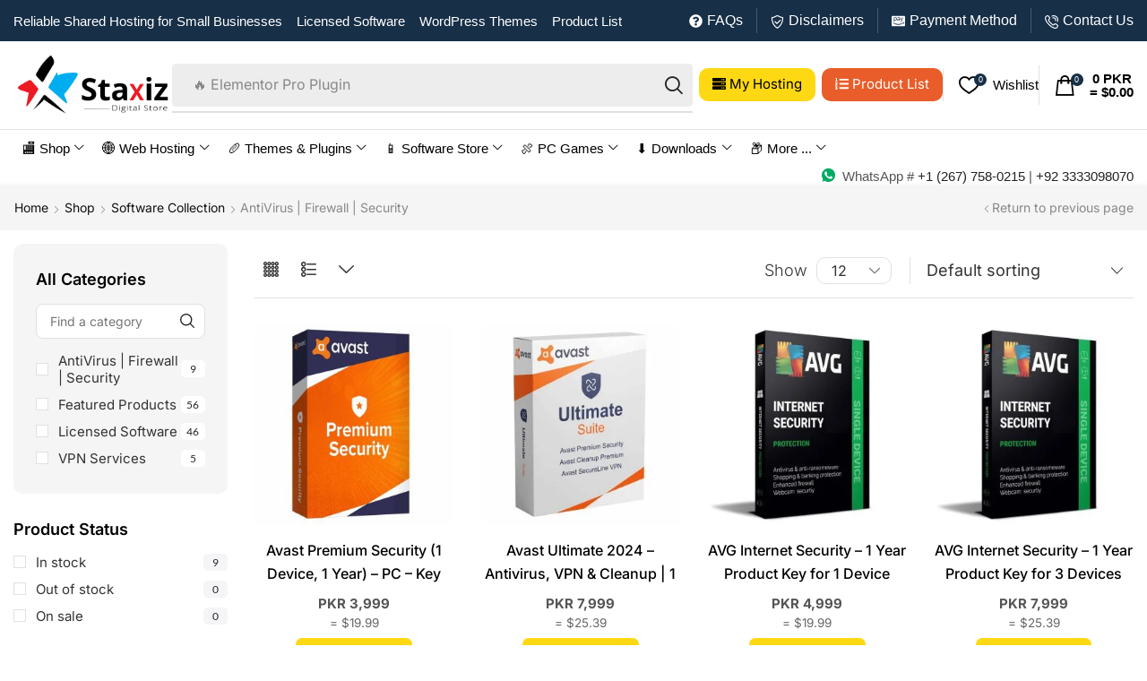

--- FILE ---
content_type: text/html; charset=UTF-8
request_url: https://staxiz.com/product-category/software-collection/antivirus-firewall-security/
body_size: 49263
content:

<!DOCTYPE html>
<html lang="en-US" xmlns="http://www.w3.org/1999/xhtml" prefix="og: http://ogp.me/ns# fb: http://www.facebook.com/2008/fbml" >
<head>
	<meta charset="UTF-8" />
	<meta name="viewport" content="width=device-width, initial-scale=1.0, maximum-scale=1.0, user-scalable=0"/>
	<meta name='robots' content='index, follow, max-image-preview:large, max-snippet:-1, max-video-preview:-1' />

	<!-- This site is optimized with the Yoast SEO Premium plugin v23.2 (Yoast SEO v25.3.1) - https://yoast.com/wordpress/plugins/seo/ -->
	<title>AntiVirus | Firewall | Security Archives - STAXIZ</title>
	<link rel="canonical" href="https://staxiz.com/product-category/software-collection/antivirus-firewall-security/" />
	<meta property="og:locale" content="en_US" />
	<meta property="og:type" content="article" />
	<meta property="og:title" content="AntiVirus | Firewall | Security Archives" />
	<meta property="og:url" content="https://staxiz.com/product-category/software-collection/antivirus-firewall-security/" />
	<meta property="og:site_name" content="STAXIZ" />
	<meta property="og:image" content="https://staxiz.com/wp-content/uploads/2024/08/staxiz-logo.png" />
	<meta property="og:image:width" content="500" />
	<meta property="og:image:height" content="192" />
	<meta property="og:image:type" content="image/png" />
	<meta name="twitter:card" content="summary_large_image" />
	<script type="application/ld+json" class="yoast-schema-graph">{"@context":"https://schema.org","@graph":[{"@type":"CollectionPage","@id":"https://staxiz.com/product-category/software-collection/antivirus-firewall-security/","url":"https://staxiz.com/product-category/software-collection/antivirus-firewall-security/","name":"AntiVirus | Firewall | Security Archives - STAXIZ","isPartOf":{"@id":"https://staxiz.com/#website"},"primaryImageOfPage":{"@id":"https://staxiz.com/product-category/software-collection/antivirus-firewall-security/#primaryimage"},"image":{"@id":"https://staxiz.com/product-category/software-collection/antivirus-firewall-security/#primaryimage"},"thumbnailUrl":"https://staxiz.com/wp-content/uploads/2024/08/Avast-Premium-Security-cover-stariz-pk.jpg","breadcrumb":{"@id":"https://staxiz.com/product-category/software-collection/antivirus-firewall-security/#breadcrumb"},"inLanguage":"en-US"},{"@type":"ImageObject","inLanguage":"en-US","@id":"https://staxiz.com/product-category/software-collection/antivirus-firewall-security/#primaryimage","url":"https://staxiz.com/wp-content/uploads/2024/08/Avast-Premium-Security-cover-stariz-pk.jpg","contentUrl":"https://staxiz.com/wp-content/uploads/2024/08/Avast-Premium-Security-cover-stariz-pk.jpg","width":1000,"height":1000,"caption":"Avast Premium Security"},{"@type":"BreadcrumbList","@id":"https://staxiz.com/product-category/software-collection/antivirus-firewall-security/#breadcrumb","itemListElement":[{"@type":"ListItem","position":1,"name":"Home","item":"https://staxiz.com/"},{"@type":"ListItem","position":2,"name":"Software Collection","item":"https://staxiz.com/product-category/software-collection/"},{"@type":"ListItem","position":3,"name":"AntiVirus | Firewall | Security"}]},{"@type":"WebSite","@id":"https://staxiz.com/#website","url":"https://staxiz.com/","name":"STAXIZ","description":"Digital Product Store | Domain and Hosting Services","publisher":{"@id":"https://staxiz.com/#organization"},"potentialAction":[{"@type":"SearchAction","target":{"@type":"EntryPoint","urlTemplate":"https://staxiz.com/?s={search_term_string}"},"query-input":{"@type":"PropertyValueSpecification","valueRequired":true,"valueName":"search_term_string"}}],"inLanguage":"en-US"},{"@type":"Organization","@id":"https://staxiz.com/#organization","name":"STAXIZ","url":"https://staxiz.com/","logo":{"@type":"ImageObject","inLanguage":"en-US","@id":"https://staxiz.com/#/schema/logo/image/","url":"https://staxiz.com/wp-content/uploads/2024/08/staxiz-logo.png","contentUrl":"https://staxiz.com/wp-content/uploads/2024/08/staxiz-logo.png","width":500,"height":192,"caption":"STAXIZ"},"image":{"@id":"https://staxiz.com/#/schema/logo/image/"},"description":"Welcome to STAXIZ, your premier destination for all your digital product needs. We are a reputable online digital product store, specializing in providing top-notch software licenses for a wide array of software solutions. Our offerings encompass Microsoft Windows licenses, Microsoft Office licenses, the Adobe family of products, Autodesk software, and more. Additionally, we provide web development services, domain registration, and website hosting solutions to customers worldwide. Established on May 11, 2023, STAXIZ has rapidly grown to become a trusted name in the industry.","email":"staxizcom@gmail.com","telephone":"+92 3333098070","legalName":"STAXIZ","foundingDate":"2023-05-11","numberOfEmployees":{"@type":"QuantitativeValue","minValue":"1","maxValue":"10"},"publishingPrinciples":"https://staxiz.com/about-us/","ownershipFundingInfo":"https://staxiz.com/about-us/","actionableFeedbackPolicy":"https://staxiz.com/privacy-policy/","correctionsPolicy":"https://staxiz.com/privacy-policy/","ethicsPolicy":"https://staxiz.com/privacy-policy/","diversityPolicy":"https://staxiz.com/privacy-policy/"}]}</script>
	<!-- / Yoast SEO Premium plugin. -->


<link rel='dns-prefetch' href='//www.googletagmanager.com' />
<link rel="alternate" type="application/rss+xml" title="STAXIZ &raquo; Feed" href="https://staxiz.com/feed/" />
<link rel="alternate" type="application/rss+xml" title="STAXIZ &raquo; Comments Feed" href="https://staxiz.com/comments/feed/" />
<link rel="alternate" type="application/rss+xml" title="STAXIZ &raquo; AntiVirus | Firewall | Security Category Feed" href="https://staxiz.com/product-category/software-collection/antivirus-firewall-security/feed/" />
<style id='wp-img-auto-sizes-contain-inline-css' type='text/css'>
img:is([sizes=auto i],[sizes^="auto," i]){contain-intrinsic-size:3000px 1500px}
/*# sourceURL=wp-img-auto-sizes-contain-inline-css */
</style>

<style id='classic-theme-styles-inline-css' type='text/css'>
/*! This file is auto-generated */
.wp-block-button__link{color:#fff;background-color:#32373c;border-radius:9999px;box-shadow:none;text-decoration:none;padding:calc(.667em + 2px) calc(1.333em + 2px);font-size:1.125em}.wp-block-file__button{background:#32373c;color:#fff;text-decoration:none}
/*# sourceURL=/wp-includes/css/classic-themes.min.css */
</style>
<link rel='stylesheet' id='chaty-css-css' href='https://staxiz.com/wp-content/plugins/chaty-pro/css/chaty-front.min.css?ver=3.2.61752074774' type='text/css' media='all' />
<style id='woocommerce-inline-inline-css' type='text/css'>
.woocommerce form .form-row .required { visibility: visible; }
/*# sourceURL=woocommerce-inline-inline-css */
</style>
<link rel='stylesheet' id='brands-styles-css' href='https://staxiz.com/wp-content/plugins/woocommerce/assets/css/brands.css?ver=9.9.6' type='text/css' media='all' />
<link rel='stylesheet' id='etheme-parent-style-css' href='https://staxiz.com/wp-content/themes/xstore/xstore.min.css?ver=9.4.6' type='text/css' media='all' />
<link rel='stylesheet' id='etheme-swatches-style-css' href='https://staxiz.com/wp-content/themes/xstore/css/swatches.min.css?ver=9.4.6' type='text/css' media='all' />
<link rel='stylesheet' id='etheme-elementor-menu-css' href='https://staxiz.com/wp-content/themes/xstore/css/modules/builders/elementor/etheme-menu.min.css?ver=9.4.6' type='text/css' media='all' />
<link rel='stylesheet' id='etheme-elementor-icon-list-css' href='https://staxiz.com/wp-content/themes/xstore/css/modules/builders/elementor/etheme-icon-list.min.css?ver=9.4.6' type='text/css' media='all' />
<link rel='stylesheet' id='elementor-frontend-css' href='https://staxiz.com/wp-content/plugins/elementor/assets/css/frontend.min.css?ver=3.29.2' type='text/css' media='all' />
<link rel='stylesheet' id='widget-image-css' href='https://staxiz.com/wp-content/plugins/elementor/assets/css/widget-image.min.css?ver=3.29.2' type='text/css' media='all' />
<link rel='stylesheet' id='etheme-elementor-search-css' href='https://staxiz.com/wp-content/themes/xstore/css/modules/builders/elementor/etheme-search.min.css?ver=9.4.6' type='text/css' media='all' />
<link rel='stylesheet' id='etheme-elementor-text-button-css' href='https://staxiz.com/wp-content/themes/xstore/css/modules/builders/elementor/etheme-text-button.min.css?ver=9.4.6' type='text/css' media='all' />
<link rel='stylesheet' id='etheme-elementor-off-canvas-css' href='https://staxiz.com/wp-content/themes/xstore/css/modules/builders/elementor/etheme-off-canvas.min.css?ver=9.4.6' type='text/css' media='all' />
<link rel='stylesheet' id='etheme-cart-widget-css' href='https://staxiz.com/wp-content/themes/xstore/css/modules/woocommerce/cart-widget.min.css?ver=9.4.6' type='text/css' media='all' />
<link rel='stylesheet' id='e-sticky-css' href='https://staxiz.com/wp-content/plugins/elementor-pro/assets/css/modules/sticky.min.css?ver=3.27.0' type='text/css' media='all' />
<link rel='stylesheet' id='widget-heading-css' href='https://staxiz.com/wp-content/plugins/elementor/assets/css/widget-heading.min.css?ver=3.29.2' type='text/css' media='all' />
<link rel='stylesheet' id='etheme-breadcrumbs-css' href='https://staxiz.com/wp-content/themes/xstore/css/modules/breadcrumbs.min.css?ver=9.4.6' type='text/css' media='all' />
<link rel='stylesheet' id='etheme-elementor-sidebar-css' href='https://staxiz.com/wp-content/themes/xstore/css/modules/builders/elementor/etheme-sidebar.min.css?ver=9.4.6' type='text/css' media='all' />
<link rel='stylesheet' id='etheme-elementor-product-grid-css' href='https://staxiz.com/wp-content/themes/xstore/css/modules/builders/elementor/etheme-product-grid.min.css?ver=9.4.6' type='text/css' media='all' />
<link rel='stylesheet' id='elementor-post-8-css' href='https://staxiz.com/wp-content/uploads/elementor/css/post-8.css?ver=1768288091' type='text/css' media='all' />
<link rel='stylesheet' id='elementor-nav-menu-css' href='https://staxiz.com/wp-content/plugins/elementor-pro/assets/css/widget-nav-menu.min.css?ver=6.9' type='text/css' media='all' />
<link rel='stylesheet' id='elementor-post-3502-css' href='https://staxiz.com/wp-content/uploads/elementor/css/post-3502.css?ver=1768288091' type='text/css' media='all' />
<link rel='stylesheet' id='elementor-post-7144-css' href='https://staxiz.com/wp-content/uploads/elementor/css/post-7144.css?ver=1768288091' type='text/css' media='all' />
<link rel='stylesheet' id='elementor-post-3192-css' href='https://staxiz.com/wp-content/uploads/elementor/css/post-3192.css?ver=1768288091' type='text/css' media='all' />
<link rel='stylesheet' id='tf-compiled-options-wdc-options-css' href='https://staxiz.com/wp-content/uploads/titan-framework-wdc-options-css.css?ver=6.9' type='text/css' media='all' />
<link rel='stylesheet' id='etheme-elementor-style-css' href='https://staxiz.com/wp-content/themes/xstore/css/elementor.min.css?ver=9.4.6' type='text/css' media='all' />
<link rel='stylesheet' id='etheme-sidebar-css' href='https://staxiz.com/wp-content/themes/xstore/css/modules/layout/sidebar.min.css?ver=9.4.6' type='text/css' media='all' />
<link rel='stylesheet' id='etheme-sidebar-off-canvas-css' href='https://staxiz.com/wp-content/themes/xstore/css/modules/layout/sidebar-off-canvas.min.css?ver=9.4.6' type='text/css' media='all' />
<link rel='stylesheet' id='etheme-back-top-css' href='https://staxiz.com/wp-content/themes/xstore/css/modules/back-top.min.css?ver=9.4.6' type='text/css' media='all' />
<link rel='stylesheet' id='etheme-woocommerce-css' href='https://staxiz.com/wp-content/themes/xstore/css/modules/woocommerce/global.min.css?ver=9.4.6' type='text/css' media='all' />
<link rel='stylesheet' id='etheme-woocommerce-archive-css' href='https://staxiz.com/wp-content/themes/xstore/css/modules/woocommerce/archive.min.css?ver=9.4.6' type='text/css' media='all' />
<link rel='stylesheet' id='etheme-product-view-mask3-css' href='https://staxiz.com/wp-content/themes/xstore/css/modules/woocommerce/product-hovers/product-view-mask3.min.css?ver=9.4.6' type='text/css' media='all' />
<link rel='stylesheet' id='etheme-no-products-found-css' href='https://staxiz.com/wp-content/themes/xstore/css/modules/woocommerce/no-products-found.min.css?ver=9.4.6' type='text/css' media='all' />
<style id='xstore-icons-font-inline-css' type='text/css'>
@font-face {
				  font-family: 'xstore-icons';
				  src:
				    url('https://staxiz.com/wp-content/themes/xstore/fonts/xstore-icons-bold.ttf') format('truetype'),
				    url('https://staxiz.com/wp-content/themes/xstore/fonts/xstore-icons-bold.woff2') format('woff2'),
				    url('https://staxiz.com/wp-content/themes/xstore/fonts/xstore-icons-bold.woff') format('woff'),
				    url('https://staxiz.com/wp-content/themes/xstore/fonts/xstore-icons-bold.svg#xstore-icons') format('svg');
				  font-weight: normal;
				  font-style: normal;
				  font-display: swap;
				}
/*# sourceURL=xstore-icons-font-inline-css */
</style>
<link rel='stylesheet' id='xstore-kirki-styles-css' href='https://staxiz.com/wp-content/uploads/xstore/kirki-styles.css?ver=1737714223008' type='text/css' media='all' />
<link rel='stylesheet' id='elementor-gf-local-roboto-css' href='https://staxiz.com/wp-content/uploads/elementor/google-fonts/css/roboto.css?ver=1750895821' type='text/css' media='all' />
<link rel='stylesheet' id='elementor-gf-local-robotoslab-css' href='https://staxiz.com/wp-content/uploads/elementor/google-fonts/css/robotoslab.css?ver=1750895823' type='text/css' media='all' />
<link rel='stylesheet' id='elementor-gf-local-nunito-css' href='https://staxiz.com/wp-content/uploads/elementor/google-fonts/css/nunito.css?ver=1750895825' type='text/css' media='all' />
<link rel='stylesheet' id='elementor-gf-local-raleway-css' href='https://staxiz.com/wp-content/uploads/elementor/google-fonts/css/raleway.css?ver=1750895827' type='text/css' media='all' />
<link rel='stylesheet' id='elementor-gf-local-inter-css' href='https://staxiz.com/wp-content/uploads/elementor/google-fonts/css/inter.css?ver=1750895830' type='text/css' media='all' />
<link rel='stylesheet' id='elementor-gf-local-lato-css' href='https://staxiz.com/wp-content/uploads/elementor/google-fonts/css/lato.css?ver=1750895831' type='text/css' media='all' />
<script type="text/javascript" src="https://staxiz.com/wp-includes/js/jquery/jquery.min.js?ver=3.7.1" id="jquery-core-js"></script>
<script type="text/javascript" src="https://staxiz.com/wp-content/plugins/woocommerce/assets/js/jquery-blockui/jquery.blockUI.min.js?ver=2.7.0-wc.9.9.6" id="jquery-blockui-js" data-wp-strategy="defer"></script>
<script type="text/javascript" id="wc-add-to-cart-js-extra">
/* <![CDATA[ */
var wc_add_to_cart_params = {"ajax_url":"/wp-admin/admin-ajax.php","wc_ajax_url":"/?wc-ajax=%%endpoint%%","i18n_view_cart":"View cart","cart_url":"https://staxiz.com/cart/","is_cart":"","cart_redirect_after_add":"no"};
//# sourceURL=wc-add-to-cart-js-extra
/* ]]> */
</script>
<script type="text/javascript" src="https://staxiz.com/wp-content/plugins/woocommerce/assets/js/frontend/add-to-cart.min.js?ver=9.9.6" id="wc-add-to-cart-js" defer="defer" data-wp-strategy="defer"></script>
<script type="text/javascript" src="https://staxiz.com/wp-content/plugins/woocommerce/assets/js/js-cookie/js.cookie.min.js?ver=2.1.4-wc.9.9.6" id="js-cookie-js" data-wp-strategy="defer"></script>

<!-- Google tag (gtag.js) snippet added by Site Kit -->
<!-- Google Analytics snippet added by Site Kit -->
<script type="text/javascript" src="https://www.googletagmanager.com/gtag/js?id=GT-MR5XB8BG" id="google_gtagjs-js" async></script>
<script type="text/javascript" id="google_gtagjs-js-after">
/* <![CDATA[ */
window.dataLayer = window.dataLayer || [];function gtag(){dataLayer.push(arguments);}
gtag("set","linker",{"domains":["staxiz.com"]});
gtag("js", new Date());
gtag("set", "developer_id.dZTNiMT", true);
gtag("config", "GT-MR5XB8BG");
 window._googlesitekit = window._googlesitekit || {}; window._googlesitekit.throttledEvents = []; window._googlesitekit.gtagEvent = (name, data) => { var key = JSON.stringify( { name, data } ); if ( !! window._googlesitekit.throttledEvents[ key ] ) { return; } window._googlesitekit.throttledEvents[ key ] = true; setTimeout( () => { delete window._googlesitekit.throttledEvents[ key ]; }, 5 ); gtag( "event", name, { ...data, event_source: "site-kit" } ); }; 
//# sourceURL=google_gtagjs-js-after
/* ]]> */
</script>
<link rel="https://api.w.org/" href="https://staxiz.com/wp-json/" /><link rel="alternate" title="JSON" type="application/json" href="https://staxiz.com/wp-json/wp/v2/product_cat/89" /><link rel="EditURI" type="application/rsd+xml" title="RSD" href="https://staxiz.com/xmlrpc.php?rsd" />
<meta name="generator" content="WordPress 6.9" />
<meta name="generator" content="WooCommerce 9.9.6" />
<meta name="generator" content="Site Kit by Google 1.170.0" />			<link rel="prefetch" as="font" href="https://staxiz.com/wp-content/themes/xstore/fonts/xstore-icons-bold.woff?v=9.4.6" type="font/woff">
					<link rel="prefetch" as="font" href="https://staxiz.com/wp-content/themes/xstore/fonts/xstore-icons-bold.woff2?v=9.4.6" type="font/woff2">
		<style>
        .dual-price-display {
            display: block;
            line-height: 1.4;
            margin: 5px 0;
        }
        .pkr-price {
            font-weight: bold;
        }
        .usd-price {
            color: #666;
            font-size: 0.9em;
        }
        /* Specific styling for shop page */
        .products .price {
            display: block;
            margin-top: 5px;
        }
        /* Specific styling for single product page */
        .single-product .price {
            font-size: 1.2em;
            margin: 10px 0;
        }
        .single-product .usd-price {
            font-size: 0.85em;
        }
    </style>	<noscript><style>.woocommerce-product-gallery{ opacity: 1 !important; }</style></noscript>
	<meta name="generator" content="Elementor 3.29.2; features: e_font_icon_svg, additional_custom_breakpoints, e_local_google_fonts, e_element_cache; settings: css_print_method-external, google_font-enabled, font_display-swap">
			<style>
				.e-con.e-parent:nth-of-type(n+4):not(.e-lazyloaded):not(.e-no-lazyload),
				.e-con.e-parent:nth-of-type(n+4):not(.e-lazyloaded):not(.e-no-lazyload) * {
					background-image: none !important;
				}
				@media screen and (max-height: 1024px) {
					.e-con.e-parent:nth-of-type(n+3):not(.e-lazyloaded):not(.e-no-lazyload),
					.e-con.e-parent:nth-of-type(n+3):not(.e-lazyloaded):not(.e-no-lazyload) * {
						background-image: none !important;
					}
				}
				@media screen and (max-height: 640px) {
					.e-con.e-parent:nth-of-type(n+2):not(.e-lazyloaded):not(.e-no-lazyload),
					.e-con.e-parent:nth-of-type(n+2):not(.e-lazyloaded):not(.e-no-lazyload) * {
						background-image: none !important;
					}
				}
			</style>
			<link rel="icon" href="https://staxiz.com/wp-content/uploads/2024/08/staxiz-fav-100x100.png" sizes="32x32" />
<link rel="icon" href="https://staxiz.com/wp-content/uploads/2024/08/staxiz-fav.png" sizes="192x192" />
<link rel="apple-touch-icon" href="https://staxiz.com/wp-content/uploads/2024/08/staxiz-fav.png" />
<meta name="msapplication-TileImage" content="https://staxiz.com/wp-content/uploads/2024/08/staxiz-fav.png" />
<style id="kirki-inline-styles"></style><style type="text/css" class="et_custom-css">.btn-checkout:hover,.btn-view-wishlist:hover{opacity:1 !important}body{--progress-active-color:var(--et_active-color)}.onsale{border:1.3px solid #333;border-radius:6px}.et-quick-view-wrapper .st-swatch-preview .type-label{border-radius:10px}.wp-picture,.post-widget-item img{border-radius:10px}article.blog-post,.share-post{margin-bottom:0}.woocommerce-cart .etheme-sales-booster-sticky-panel,.woocommerce-checkout .etheme-sales-booster-sticky-panel,.woocommerce.archive .etheme-sales-booster-sticky-panel{display:none}.swiper-custom-right:not(.et-swiper-elementor-nav),.swiper-custom-left:not(.et-swiper-elementor-nav){background:transparent !important}@media only screen and (max-width:1500px){.swiper-custom-left,.middle-inside .swiper-entry .swiper-button-prev,.middle-inside.swiper-entry .swiper-button-prev{left:-15px}.swiper-custom-right,.middle-inside .swiper-entry .swiper-button-next,.middle-inside.swiper-entry .swiper-button-next{right:-15px}.middle-inbox .swiper-entry .swiper-button-prev,.middle-inbox.swiper-entry .swiper-button-prev{left:8px}.middle-inbox .swiper-entry .swiper-button-next,.middle-inbox.swiper-entry .swiper-button-next{right:8px}.swiper-entry:hover .swiper-custom-left,.middle-inside .swiper-entry:hover .swiper-button-prev,.middle-inside.swiper-entry:hover .swiper-button-prev{left:-5px}.swiper-entry:hover .swiper-custom-right,.middle-inside .swiper-entry:hover .swiper-button-next,.middle-inside.swiper-entry:hover .swiper-button-next{right:-5px}.middle-inbox .swiper-entry:hover .swiper-button-prev,.middle-inbox.swiper-entry:hover .swiper-button-prev{left:5px}.middle-inbox .swiper-entry:hover .swiper-button-next,.middle-inbox.swiper-entry:hover .swiper-button-next{right:5px}}.header-main-menu2.et_element-top-level .menu{margin-right:-5px;margin-left:-5px}@media only screen and (max-width:1250px){.header-wrapper,.site-header-vertical{display:none}}@media only screen and (min-width:1251px){.mobile-header-wrapper{display:none}}.swiper-container{width:auto}.content-product .product-content-image img,.category-grid img,.categoriesCarousel .category-grid img{width:100%}.etheme-elementor-slider:not(.swiper-container-initialized,.swiper-initialized) .swiper-slide{max-width:calc(100% / var(--slides-per-view,4))}.etheme-elementor-slider[data-animation]:not(.swiper-container-initialized,.swiper-initialized,[data-animation=slide],[data-animation=coverflow]) .swiper-slide{max-width:100%}body:not([data-elementor-device-mode]) .etheme-elementor-off-canvas__container{transition:none;opacity:0;visibility:hidden;position:fixed}</style><link rel='stylesheet' id='wc-blocks-style-css' href='https://staxiz.com/wp-content/plugins/woocommerce/assets/client/blocks/wc-blocks.css?ver=wc-9.9.6' type='text/css' media='all' />
<style id='global-styles-inline-css' type='text/css'>
:root{--wp--preset--aspect-ratio--square: 1;--wp--preset--aspect-ratio--4-3: 4/3;--wp--preset--aspect-ratio--3-4: 3/4;--wp--preset--aspect-ratio--3-2: 3/2;--wp--preset--aspect-ratio--2-3: 2/3;--wp--preset--aspect-ratio--16-9: 16/9;--wp--preset--aspect-ratio--9-16: 9/16;--wp--preset--color--black: #000000;--wp--preset--color--cyan-bluish-gray: #abb8c3;--wp--preset--color--white: #ffffff;--wp--preset--color--pale-pink: #f78da7;--wp--preset--color--vivid-red: #cf2e2e;--wp--preset--color--luminous-vivid-orange: #ff6900;--wp--preset--color--luminous-vivid-amber: #fcb900;--wp--preset--color--light-green-cyan: #7bdcb5;--wp--preset--color--vivid-green-cyan: #00d084;--wp--preset--color--pale-cyan-blue: #8ed1fc;--wp--preset--color--vivid-cyan-blue: #0693e3;--wp--preset--color--vivid-purple: #9b51e0;--wp--preset--gradient--vivid-cyan-blue-to-vivid-purple: linear-gradient(135deg,rgb(6,147,227) 0%,rgb(155,81,224) 100%);--wp--preset--gradient--light-green-cyan-to-vivid-green-cyan: linear-gradient(135deg,rgb(122,220,180) 0%,rgb(0,208,130) 100%);--wp--preset--gradient--luminous-vivid-amber-to-luminous-vivid-orange: linear-gradient(135deg,rgb(252,185,0) 0%,rgb(255,105,0) 100%);--wp--preset--gradient--luminous-vivid-orange-to-vivid-red: linear-gradient(135deg,rgb(255,105,0) 0%,rgb(207,46,46) 100%);--wp--preset--gradient--very-light-gray-to-cyan-bluish-gray: linear-gradient(135deg,rgb(238,238,238) 0%,rgb(169,184,195) 100%);--wp--preset--gradient--cool-to-warm-spectrum: linear-gradient(135deg,rgb(74,234,220) 0%,rgb(151,120,209) 20%,rgb(207,42,186) 40%,rgb(238,44,130) 60%,rgb(251,105,98) 80%,rgb(254,248,76) 100%);--wp--preset--gradient--blush-light-purple: linear-gradient(135deg,rgb(255,206,236) 0%,rgb(152,150,240) 100%);--wp--preset--gradient--blush-bordeaux: linear-gradient(135deg,rgb(254,205,165) 0%,rgb(254,45,45) 50%,rgb(107,0,62) 100%);--wp--preset--gradient--luminous-dusk: linear-gradient(135deg,rgb(255,203,112) 0%,rgb(199,81,192) 50%,rgb(65,88,208) 100%);--wp--preset--gradient--pale-ocean: linear-gradient(135deg,rgb(255,245,203) 0%,rgb(182,227,212) 50%,rgb(51,167,181) 100%);--wp--preset--gradient--electric-grass: linear-gradient(135deg,rgb(202,248,128) 0%,rgb(113,206,126) 100%);--wp--preset--gradient--midnight: linear-gradient(135deg,rgb(2,3,129) 0%,rgb(40,116,252) 100%);--wp--preset--font-size--small: 13px;--wp--preset--font-size--medium: 20px;--wp--preset--font-size--large: 36px;--wp--preset--font-size--x-large: 42px;--wp--preset--spacing--20: 0.44rem;--wp--preset--spacing--30: 0.67rem;--wp--preset--spacing--40: 1rem;--wp--preset--spacing--50: 1.5rem;--wp--preset--spacing--60: 2.25rem;--wp--preset--spacing--70: 3.38rem;--wp--preset--spacing--80: 5.06rem;--wp--preset--shadow--natural: 6px 6px 9px rgba(0, 0, 0, 0.2);--wp--preset--shadow--deep: 12px 12px 50px rgba(0, 0, 0, 0.4);--wp--preset--shadow--sharp: 6px 6px 0px rgba(0, 0, 0, 0.2);--wp--preset--shadow--outlined: 6px 6px 0px -3px rgb(255, 255, 255), 6px 6px rgb(0, 0, 0);--wp--preset--shadow--crisp: 6px 6px 0px rgb(0, 0, 0);}:where(.is-layout-flex){gap: 0.5em;}:where(.is-layout-grid){gap: 0.5em;}body .is-layout-flex{display: flex;}.is-layout-flex{flex-wrap: wrap;align-items: center;}.is-layout-flex > :is(*, div){margin: 0;}body .is-layout-grid{display: grid;}.is-layout-grid > :is(*, div){margin: 0;}:where(.wp-block-columns.is-layout-flex){gap: 2em;}:where(.wp-block-columns.is-layout-grid){gap: 2em;}:where(.wp-block-post-template.is-layout-flex){gap: 1.25em;}:where(.wp-block-post-template.is-layout-grid){gap: 1.25em;}.has-black-color{color: var(--wp--preset--color--black) !important;}.has-cyan-bluish-gray-color{color: var(--wp--preset--color--cyan-bluish-gray) !important;}.has-white-color{color: var(--wp--preset--color--white) !important;}.has-pale-pink-color{color: var(--wp--preset--color--pale-pink) !important;}.has-vivid-red-color{color: var(--wp--preset--color--vivid-red) !important;}.has-luminous-vivid-orange-color{color: var(--wp--preset--color--luminous-vivid-orange) !important;}.has-luminous-vivid-amber-color{color: var(--wp--preset--color--luminous-vivid-amber) !important;}.has-light-green-cyan-color{color: var(--wp--preset--color--light-green-cyan) !important;}.has-vivid-green-cyan-color{color: var(--wp--preset--color--vivid-green-cyan) !important;}.has-pale-cyan-blue-color{color: var(--wp--preset--color--pale-cyan-blue) !important;}.has-vivid-cyan-blue-color{color: var(--wp--preset--color--vivid-cyan-blue) !important;}.has-vivid-purple-color{color: var(--wp--preset--color--vivid-purple) !important;}.has-black-background-color{background-color: var(--wp--preset--color--black) !important;}.has-cyan-bluish-gray-background-color{background-color: var(--wp--preset--color--cyan-bluish-gray) !important;}.has-white-background-color{background-color: var(--wp--preset--color--white) !important;}.has-pale-pink-background-color{background-color: var(--wp--preset--color--pale-pink) !important;}.has-vivid-red-background-color{background-color: var(--wp--preset--color--vivid-red) !important;}.has-luminous-vivid-orange-background-color{background-color: var(--wp--preset--color--luminous-vivid-orange) !important;}.has-luminous-vivid-amber-background-color{background-color: var(--wp--preset--color--luminous-vivid-amber) !important;}.has-light-green-cyan-background-color{background-color: var(--wp--preset--color--light-green-cyan) !important;}.has-vivid-green-cyan-background-color{background-color: var(--wp--preset--color--vivid-green-cyan) !important;}.has-pale-cyan-blue-background-color{background-color: var(--wp--preset--color--pale-cyan-blue) !important;}.has-vivid-cyan-blue-background-color{background-color: var(--wp--preset--color--vivid-cyan-blue) !important;}.has-vivid-purple-background-color{background-color: var(--wp--preset--color--vivid-purple) !important;}.has-black-border-color{border-color: var(--wp--preset--color--black) !important;}.has-cyan-bluish-gray-border-color{border-color: var(--wp--preset--color--cyan-bluish-gray) !important;}.has-white-border-color{border-color: var(--wp--preset--color--white) !important;}.has-pale-pink-border-color{border-color: var(--wp--preset--color--pale-pink) !important;}.has-vivid-red-border-color{border-color: var(--wp--preset--color--vivid-red) !important;}.has-luminous-vivid-orange-border-color{border-color: var(--wp--preset--color--luminous-vivid-orange) !important;}.has-luminous-vivid-amber-border-color{border-color: var(--wp--preset--color--luminous-vivid-amber) !important;}.has-light-green-cyan-border-color{border-color: var(--wp--preset--color--light-green-cyan) !important;}.has-vivid-green-cyan-border-color{border-color: var(--wp--preset--color--vivid-green-cyan) !important;}.has-pale-cyan-blue-border-color{border-color: var(--wp--preset--color--pale-cyan-blue) !important;}.has-vivid-cyan-blue-border-color{border-color: var(--wp--preset--color--vivid-cyan-blue) !important;}.has-vivid-purple-border-color{border-color: var(--wp--preset--color--vivid-purple) !important;}.has-vivid-cyan-blue-to-vivid-purple-gradient-background{background: var(--wp--preset--gradient--vivid-cyan-blue-to-vivid-purple) !important;}.has-light-green-cyan-to-vivid-green-cyan-gradient-background{background: var(--wp--preset--gradient--light-green-cyan-to-vivid-green-cyan) !important;}.has-luminous-vivid-amber-to-luminous-vivid-orange-gradient-background{background: var(--wp--preset--gradient--luminous-vivid-amber-to-luminous-vivid-orange) !important;}.has-luminous-vivid-orange-to-vivid-red-gradient-background{background: var(--wp--preset--gradient--luminous-vivid-orange-to-vivid-red) !important;}.has-very-light-gray-to-cyan-bluish-gray-gradient-background{background: var(--wp--preset--gradient--very-light-gray-to-cyan-bluish-gray) !important;}.has-cool-to-warm-spectrum-gradient-background{background: var(--wp--preset--gradient--cool-to-warm-spectrum) !important;}.has-blush-light-purple-gradient-background{background: var(--wp--preset--gradient--blush-light-purple) !important;}.has-blush-bordeaux-gradient-background{background: var(--wp--preset--gradient--blush-bordeaux) !important;}.has-luminous-dusk-gradient-background{background: var(--wp--preset--gradient--luminous-dusk) !important;}.has-pale-ocean-gradient-background{background: var(--wp--preset--gradient--pale-ocean) !important;}.has-electric-grass-gradient-background{background: var(--wp--preset--gradient--electric-grass) !important;}.has-midnight-gradient-background{background: var(--wp--preset--gradient--midnight) !important;}.has-small-font-size{font-size: var(--wp--preset--font-size--small) !important;}.has-medium-font-size{font-size: var(--wp--preset--font-size--medium) !important;}.has-large-font-size{font-size: var(--wp--preset--font-size--large) !important;}.has-x-large-font-size{font-size: var(--wp--preset--font-size--x-large) !important;}
/*# sourceURL=global-styles-inline-css */
</style>
<link rel='stylesheet' id='etheme-elementor-product-list-css' href='https://staxiz.com/wp-content/themes/xstore/css/modules/builders/elementor/etheme-product-list.min.css?ver=9.4.6' type='text/css' media='all' />
<link rel='stylesheet' id='etheme-quick-view-css' href='https://staxiz.com/wp-content/themes/xstore/css/modules/woocommerce/quick-view.min.css?ver=9.4.6' type='text/css' media='all' />
<link rel='stylesheet' id='etheme-off-canvas-css' href='https://staxiz.com/wp-content/themes/xstore/css/modules/layout/off-canvas.min.css?ver=9.4.6' type='text/css' media='all' />
<link rel='stylesheet' id='etheme-elementor-off-canvas-devices-css' href='https://staxiz.com/wp-content/themes/xstore/css/modules/builders/elementor/etheme-off-canvas-devices.min.css?ver=9.4.6' type='text/css' media='all' />
<style id='xstore-inline-css-inline-css' type='text/css'>
.menu-item-6377 > .subitem-title-holder p{font: inherit;text-decoration: inherit}
.menu-item-3930 > .subitem-title-holder p{font: inherit;text-decoration: inherit}
.menu-item-1645 > .subitem-title-holder p{font: inherit;text-decoration: inherit}
.menu-item-4894 > .subitem-title-holder p{font: inherit;text-decoration: inherit}
.menu-item-2136 > .subitem-title-holder p{font: inherit;text-decoration: inherit}
.menu-item-502 > .item-title-holder h3{font: inherit;text-decoration: inherit}
.menu-item-9339 > .subitem-title-holder p{font: inherit;text-decoration: inherit}
.menu-item-6991 > .subitem-title-holder p{font: inherit;text-decoration: inherit}
.menu-item-6595 > .subitem-title-holder p{font: inherit;text-decoration: inherit}
.menu-item-6226 > .subitem-title-holder p{font: inherit;text-decoration: inherit}
.menu-item-2587 > .subitem-title-holder p{font: inherit;text-decoration: inherit}
.menu-item-597 > .item-title-holder h3{font: inherit;text-decoration: inherit}
.menu-item-5658 > .subitem-title-holder p{font: inherit;text-decoration: inherit}
.menu-item-4669 > .subitem-title-holder p{font: inherit;text-decoration: inherit}
.menu-item-5585 > .subitem-title-holder p{font: inherit;text-decoration: inherit}
.menu-item-6265 > .subitem-title-holder p{font: inherit;text-decoration: inherit}
.menu-item-2006 > .subitem-title-holder p{font: inherit;text-decoration: inherit}
.menu-item-278 > .item-title-holder h3{font: inherit;text-decoration: inherit}
.menu-item-3401 > .subitem-title-holder p{font: inherit;text-decoration: inherit}
.menu-item-5752 > .subitem-title-holder p{font: inherit;text-decoration: inherit}
.menu-item-7653 > .subitem-title-holder p{font: inherit;text-decoration: inherit}
.menu-item-2811 > .subitem-title-holder p{font: inherit;text-decoration: inherit}
.menu-item-6678 > .subitem-title-holder p{font: inherit;text-decoration: inherit}
.menu-item-557 > .item-title-holder h3{font: inherit;text-decoration: inherit}
.menu-item-6889 > .subitem-title-holder p{font: inherit;text-decoration: inherit}
.menu-item-6744 > .subitem-title-holder p{font: inherit;text-decoration: inherit}
.menu-item-8491 > .subitem-title-holder p{font: inherit;text-decoration: inherit}
.menu-item-8029 > .subitem-title-holder p{font: inherit;text-decoration: inherit}
.menu-item-9674 > .subitem-title-holder p{font: inherit;text-decoration: inherit}
.menu-item-942 > .item-title-holder h3{font: inherit;text-decoration: inherit}
/*# sourceURL=xstore-inline-css-inline-css */
</style>
<style id='xstore-inline-tablet-css-inline-css' type='text/css'>
@media only screen and (max-width: 992px) {
}
/*# sourceURL=xstore-inline-tablet-css-inline-css */
</style>
<style id='xstore-inline-mobile-css-inline-css' type='text/css'>
@media only screen and (max-width: 767px) {
}
/*# sourceURL=xstore-inline-mobile-css-inline-css */
</style>
</head>
	<script async src="https://pagead2.googlesyndication.com/pagead/js/adsbygoogle.js?client=ca-pub-7170076470500943"
     crossorigin="anonymous"></script>
<body class="archive tax-product_cat term-antivirus-firewall-security term-89 wp-custom-logo wp-theme-xstore theme-xstore woocommerce woocommerce-page woocommerce-no-js et_cart-type-2 breadcrumbs-type-left2  et-preloader-off et-catalog-off et-enable-swatch elementor-page-3192 elementor-default elementor-template-full-width elementor-kit-8" data-mode="light">

	<div class="template-container">
	
		<div class="template-content">
	<div class="page-wrapper">
			<div data-elementor-type="header" data-elementor-id="3502" class="elementor elementor-3502 elementor-location-header" data-elementor-post-type="elementor_library">
			<div class="elementor-element elementor-element-4044b08a elementor-hidden-mobile elementor-hidden-tablet e-flex e-con-boxed e-con e-parent" data-id="4044b08a" data-element_type="container" data-settings="{&quot;background_background&quot;:&quot;classic&quot;}">
					<div class="e-con-inner">
				<div class="elementor-element elementor-element-82ae835 etheme-elementor-menu etheme-elementor-widget-loaded elementor-widget elementor-widget-theme-etheme_nav_menu" data-id="82ae835" data-element_type="widget" data-widget_type="theme-etheme_nav_menu.default">
				<div class="elementor-widget-container">
					        <nav class="etheme-elementor-nav-menu--main" aria-label="Menu">

        <ul id="menu-1-82ae835" class="etheme-elementor-nav-menu dropdowns-right horizontal"><li id="menu-item-10182" class="menu-item menu-item-type-post_type menu-item-object-page menu-item-10182 item-level-0 item-design-dropdown"><a href="https://staxiz.com/hosting-services/" class="item-link etheme-elementor-nav-menu-item etheme-elementor-nav-menu-item-parent e--pointer-underline e--animation-slide"><span class="elementor-item">Reliable Shared Hosting for Small Businesses</span></a></li>
<li id="menu-item-6050" class="menu-item menu-item-type-taxonomy menu-item-object-product_cat menu-item-6050 item-level-0 item-design-dropdown"><a href="https://staxiz.com/product-category/software-collection/licensed-software/" class="item-link etheme-elementor-nav-menu-item etheme-elementor-nav-menu-item-parent e--pointer-underline e--animation-slide"><span class="elementor-item">Licensed Software</span></a></li>
<li id="menu-item-6052" class="menu-item menu-item-type-taxonomy menu-item-object-product_cat menu-item-6052 item-level-0 item-design-dropdown"><a href="https://staxiz.com/product-category/software-collection/themes-plugins/wordpress-theme/" class="item-link etheme-elementor-nav-menu-item etheme-elementor-nav-menu-item-parent e--pointer-underline e--animation-slide"><span class="elementor-item">WordPress Themes</span></a></li>
<li id="menu-item-9765" class="menu-item menu-item-type-custom menu-item-object-custom menu-item-9765 item-level-0 item-design-dropdown"><a href="https://softwaresplanet.com/" class="item-link etheme-elementor-nav-menu-item etheme-elementor-nav-menu-item-parent e--pointer-underline e--animation-slide"><span class="elementor-item">Product List</span></a></li>
</ul>
        </nav>
        				</div>
				</div>
				<div class="elementor-element elementor-element-4a94c170 etheme-elementor-widget-loaded elementor-widget elementor-widget-etheme_icon_list" data-id="4a94c170" data-element_type="widget" data-settings="{&quot;show_divider&quot;:&quot;yes&quot;}" data-widget_type="etheme_icon_list.default">
				<div class="elementor-widget-container">
					            <div class="etheme-icon-list etheme-icon-list-inline">
                                        <div class="etheme-icon-list-item elementor-repeater-item-011457d has-divider">
                                                                
                                    <span class="etheme-icon-list-item-icon">
                                        <span class="etheme-icon-list-item-icon-inner">
                                        			<svg aria-hidden="true" class="e-font-icon-svg e-fas-question-circle" viewBox="0 0 512 512" xmlns="http://www.w3.org/2000/svg"><path d="M504 256c0 136.997-111.043 248-248 248S8 392.997 8 256C8 119.083 119.043 8 256 8s248 111.083 248 248zM262.655 90c-54.497 0-89.255 22.957-116.549 63.758-3.536 5.286-2.353 12.415 2.715 16.258l34.699 26.31c5.205 3.947 12.621 3.008 16.665-2.122 17.864-22.658 30.113-35.797 57.303-35.797 20.429 0 45.698 13.148 45.698 32.958 0 14.976-12.363 22.667-32.534 33.976C247.128 238.528 216 254.941 216 296v4c0 6.627 5.373 12 12 12h56c6.627 0 12-5.373 12-12v-1.333c0-28.462 83.186-29.647 83.186-106.667 0-58.002-60.165-102-116.531-102zM256 338c-25.365 0-46 20.635-46 46 0 25.364 20.635 46 46 46s46-20.636 46-46c0-25.365-20.635-46-46-46z"></path></svg>                                        </span>
                                    </span>
                                    
                                                            
                            <a class="etheme-icon-list-item-text" href="https://staxiz.com/faqs/">
                                FAQs                            </a>
                                                    </div>
                                            <div class="etheme-icon-list-item elementor-repeater-item-d2d03d5 has-divider">
                                                                
                                    <span class="etheme-icon-list-item-icon">
                                        <span class="etheme-icon-list-item-icon-inner">
                                        			<i aria-hidden="true" class="et-icon et-protect"></i>                                        </span>
                                    </span>
                                    
                                                            
                            <a class="etheme-icon-list-item-text" href="https://staxiz.com/disclaimers/">
                                Disclaimers                            </a>
                                                    </div>
                                            <div class="etheme-icon-list-item elementor-repeater-item-673702f has-divider">
                                                                
                                    <span class="etheme-icon-list-item-icon">
                                        <span class="etheme-icon-list-item-icon-inner">
                                        			<svg aria-hidden="true" class="e-font-icon-svg e-fab-cc-amazon-pay" viewBox="0 0 576 512" xmlns="http://www.w3.org/2000/svg"><path d="M124.7 201.8c.1-11.8 0-23.5 0-35.3v-35.3c0-1.3.4-2 1.4-2.7 11.5-8 24.1-12.1 38.2-11.1 12.5.9 22.7 7 28.1 21.7 3.3 8.9 4.1 18.2 4.1 27.7 0 8.7-.7 17.3-3.4 25.6-5.7 17.8-18.7 24.7-35.7 23.9-11.7-.5-21.9-5-31.4-11.7-.9-.8-1.4-1.6-1.3-2.8zm154.9 14.6c4.6 1.8 9.3 2 14.1 1.5 11.6-1.2 21.9-5.7 31.3-12.5.9-.6 1.3-1.3 1.3-2.5-.1-3.9 0-7.9 0-11.8 0-4-.1-8 0-12 0-1.4-.4-2-1.8-2.2-7-.9-13.9-2.2-20.9-2.9-7-.6-14-.3-20.8 1.9-6.7 2.2-11.7 6.2-13.7 13.1-1.6 5.4-1.6 10.8.1 16.2 1.6 5.5 5.2 9.2 10.4 11.2zM576 80v352c0 26.5-21.5 48-48 48H48c-26.5 0-48-21.5-48-48V80c0-26.5 21.5-48 48-48h480c26.5 0 48 21.5 48 48zm-207.5 23.9c.4 1.7.9 3.4 1.6 5.1 16.5 40.6 32.9 81.3 49.5 121.9 1.4 3.5 1.7 6.4.2 9.9-2.8 6.2-4.9 12.6-7.8 18.7-2.6 5.5-6.7 9.5-12.7 11.2-4.2 1.1-8.5 1.3-12.9.9-2.1-.2-4.2-.7-6.3-.8-2.8-.2-4.2 1.1-4.3 4-.1 2.8-.1 5.6 0 8.3.1 4.6 1.6 6.7 6.2 7.5 4.7.8 9.4 1.6 14.2 1.7 14.3.3 25.7-5.4 33.1-17.9 2.9-4.9 5.6-10.1 7.7-15.4 19.8-50.1 39.5-100.3 59.2-150.5.6-1.5 1.1-3 1.3-4.6.4-2.4-.7-3.6-3.1-3.7-5.6-.1-11.1 0-16.7 0-3.1 0-5.3 1.4-6.4 4.3-.4 1.1-.9 2.3-1.3 3.4l-29.1 83.7c-2.1 6.1-4.2 12.1-6.5 18.6-.4-.9-.6-1.4-.8-1.9-10.8-29.9-21.6-59.9-32.4-89.8-1.7-4.7-3.5-9.5-5.3-14.2-.9-2.5-2.7-4-5.4-4-6.4-.1-12.8-.2-19.2-.1-2.2 0-3.3 1.6-2.8 3.7zM242.4 206c1.7 11.7 7.6 20.8 18 26.6 9.9 5.5 20.7 6.2 31.7 4.6 12.7-1.9 23.9-7.3 33.8-15.5.4-.3.8-.6 1.4-1 .5 3.2.9 6.2 1.5 9.2.5 2.6 2.1 4.3 4.5 4.4 4.6.1 9.1.1 13.7 0 2.3-.1 3.8-1.6 4-3.9.1-.8.1-1.6.1-2.3v-88.8c0-3.6-.2-7.2-.7-10.8-1.6-10.8-6.2-19.7-15.9-25.4-5.6-3.3-11.8-5-18.2-5.9-3-.4-6-.7-9.1-1.1h-10c-.8.1-1.6.3-2.5.3-8.2.4-16.3 1.4-24.2 3.5-5.1 1.3-10 3.2-15 4.9-3 1-4.5 3.2-4.4 6.5.1 2.8-.1 5.6 0 8.3.1 4.1 1.8 5.2 5.7 4.1 6.5-1.7 13.1-3.5 19.7-4.8 10.3-1.9 20.7-2.7 31.1-1.2 5.4.8 10.5 2.4 14.1 7 3.1 4 4.2 8.8 4.4 13.7.3 6.9.2 13.9.3 20.8 0 .4-.1.7-.2 1.2-.4 0-.8 0-1.1-.1-8.8-2.1-17.7-3.6-26.8-4.1-9.5-.5-18.9.1-27.9 3.2-10.8 3.8-19.5 10.3-24.6 20.8-4.1 8.3-4.6 17-3.4 25.8zM98.7 106.9v175.3c0 .8 0 1.7.1 2.5.2 2.5 1.7 4.1 4.1 4.2 5.9.1 11.8.1 17.7 0 2.5 0 4-1.7 4.1-4.1.1-.8.1-1.7.1-2.5v-60.7c.9.7 1.4 1.2 1.9 1.6 15 12.5 32.2 16.6 51.1 12.9 17.1-3.4 28.9-13.9 36.7-29.2 5.8-11.6 8.3-24.1 8.7-37 .5-14.3-1-28.4-6.8-41.7-7.1-16.4-18.9-27.3-36.7-30.9-2.7-.6-5.5-.8-8.2-1.2h-7c-1.2.2-2.4.3-3.6.5-11.7 1.4-22.3 5.8-31.8 12.7-2 1.4-3.9 3-5.9 4.5-.1-.5-.3-.8-.4-1.2-.4-2.3-.7-4.6-1.1-6.9-.6-3.9-2.5-5.5-6.4-5.6h-9.7c-5.9-.1-6.9 1-6.9 6.8zM493.6 339c-2.7-.7-5.1 0-7.6 1-43.9 18.4-89.5 30.2-136.8 35.8-14.5 1.7-29.1 2.8-43.7 3.2-26.6.7-53.2-.8-79.6-4.3-17.8-2.4-35.5-5.7-53-9.9-37-8.9-72.7-21.7-106.7-38.8-8.8-4.4-17.4-9.3-26.1-14-3.8-2.1-6.2-1.5-8.2 2.1v1.7c1.2 1.6 2.2 3.4 3.7 4.8 36 32.2 76.6 56.5 122 72.9 21.9 7.9 44.4 13.7 67.3 17.5 14 2.3 28 3.8 42.2 4.5 3 .1 6 .2 9 .4.7 0 1.4.2 2.1.3h17.7c.7-.1 1.4-.3 2.1-.3 14.9-.4 29.8-1.8 44.6-4 21.4-3.2 42.4-8.1 62.9-14.7 29.6-9.6 57.7-22.4 83.4-40.1 2.8-1.9 5.7-3.8 8-6.2 4.3-4.4 2.3-10.4-3.3-11.9zm50.4-27.7c-.8-4.2-4-5.8-7.6-7-5.7-1.9-11.6-2.8-17.6-3.3-11-.9-22-.4-32.8 1.6-12 2.2-23.4 6.1-33.5 13.1-1.2.8-2.4 1.8-3.1 3-.6.9-.7 2.3-.5 3.4.3 1.3 1.7 1.6 3 1.5.6 0 1.2 0 1.8-.1l19.5-2.1c9.6-.9 19.2-1.5 28.8-.8 4.1.3 8.1 1.2 12 2.2 4.3 1.1 6.2 4.4 6.4 8.7.3 6.7-1.2 13.1-2.9 19.5-3.5 12.9-8.3 25.4-13.3 37.8-.3.8-.7 1.7-.8 2.5-.4 2.5 1 4 3.4 3.5 1.4-.3 3-1.1 4-2.1 3.7-3.6 7.5-7.2 10.6-11.2 10.7-13.8 17-29.6 20.7-46.6.7-3 1.2-6.1 1.7-9.1.2-4.7.2-9.6.2-14.5z"></path></svg>                                        </span>
                                    </span>
                                    
                                                            
                            <a class="etheme-icon-list-item-text" href="https://staxiz.com/payment-method">
                                Payment Method                            </a>
                                                    </div>
                                            <div class="etheme-icon-list-item elementor-repeater-item-f83cf5c">
                                                                
                                    <span class="etheme-icon-list-item-icon">
                                        <span class="etheme-icon-list-item-icon-inner">
                                        			<i aria-hidden="true" class="et-icon et-phone-call"></i>                                        </span>
                                    </span>
                                    
                                                            
                            <a class="etheme-icon-list-item-text" href="https://staxiz.com/contact-us/">
                                Contact Us                            </a>
                                                    </div>
                                </div>
        
        				</div>
				</div>
					</div>
				</div>
		<div class="elementor-element elementor-element-23e4bad2 e-flex e-con-boxed e-con e-parent" data-id="23e4bad2" data-element_type="container" data-settings="{&quot;background_background&quot;:&quot;classic&quot;,&quot;sticky&quot;:&quot;top&quot;,&quot;sticky_on&quot;:[&quot;desktop&quot;,&quot;tablet&quot;,&quot;mobile&quot;],&quot;sticky_offset&quot;:0,&quot;sticky_effects_offset&quot;:0,&quot;sticky_anchor_link_offset&quot;:0}">
					<div class="e-con-inner">
				<div class="elementor-element elementor-element-17c75ddf elementor-widget-mobile__width-initial etheme-elementor-widget-loaded elementor-widget elementor-widget-theme-etheme_site-logo elementor-widget-image" data-id="17c75ddf" data-element_type="widget" data-widget_type="theme-etheme_site-logo.default">
				<div class="elementor-widget-container">
											<a href="https://staxiz.com">
			<img fetchpriority="high" width="500" height="192" src="https://staxiz.com/wp-content/uploads/2024/08/staxiz-logo.png" class="attachment-medium_large size-medium_large wp-image-10246" alt="staxiz" srcset="https://staxiz.com/wp-content/uploads/2024/08/staxiz-logo.png.webp 500w, https://staxiz.com/wp-content/uploads/2024/08/staxiz-logo-300x115.png.webp 300w, https://staxiz.com/wp-content/uploads/2024/08/staxiz-logo-1x1.png.webp 1w, https://staxiz.com/wp-content/uploads/2024/08/staxiz-logo-10x4.png.webp 10w" sizes="(max-width: 500px) 100vw, 500px" />				</a>
											</div>
				</div>
				<div class="elementor-element elementor-element-02dfbc2 elementor-widget-tablet__width-inherit etheme-elementor-widget-loaded elementor-widget elementor-widget-theme-etheme_ajax_search" data-id="02dfbc2" data-element_type="widget" data-settings="{&quot;animated_placeholder_text&quot;:&quot;\ud83d\udd25 Office 2024\n\ud83d\udd25 AutoCAD 2025 Product Key\n\ud83d\udd25 Windows 11 Pro Product key\n\ud83d\udd25 Elementor Pro Plugin\n&quot;,&quot;focus_overlay&quot;:&quot;yes&quot;,&quot;animated_placeholder&quot;:&quot;yes&quot;,&quot;post_types&quot;:[&quot;product&quot;,&quot;post&quot;],&quot;trending_searches&quot;:&quot;yes&quot;,&quot;trending_searches_limit&quot;:{&quot;unit&quot;:&quot;px&quot;,&quot;size&quot;:5,&quot;sizes&quot;:[]},&quot;results_max_height&quot;:{&quot;unit&quot;:&quot;px&quot;,&quot;size&quot;:500,&quot;sizes&quot;:[]}}" data-widget_type="theme-etheme_ajax_search.default">
				<div class="elementor-widget-container">
					
        <form class="etheme-search-form" role="search" action="https://staxiz.com" method="get" type="inline">
                        <div class="etheme-search-input-form-wrapper">

                
                <div class="etheme-search-input-wrapper">

                    
        <span class="etheme-search-form-input etheme-search-input-placeholder">
            <span class="etheme-search-placeholder">
                            </span>
            
            <span class="etheme-search-placeholder-text etheme-search-placeholder-text-active">🔥&nbsp;Office&nbsp;2024</span><span class="etheme-search-placeholder-text ">🔥&nbsp;AutoCAD&nbsp;2025&nbsp;Product&nbsp;Key</span><span class="etheme-search-placeholder-text ">🔥&nbsp;Windows&nbsp;11&nbsp;Pro&nbsp;Product&nbsp;key</span><span class="etheme-search-placeholder-text ">🔥&nbsp;Elementor&nbsp;Pro&nbsp;Plugin</span><span class="etheme-search-placeholder-text "></span>        </span>
        
                    <input class="etheme-search-form-input add-overlay-body-on-focus" type="search" name="s" title="Search" value="" placeholder="">

                                            <input type="hidden" name="et_search" value="true">
                    
                    

	                
                    <input type="hidden" name="post_type" value="product">

                    
                </div>

                <div class="etheme-search-form-button-wrapper">

                    <button class="etheme-search-form-submit" type="submit" title="Search" aria-label="Search">

                        			<i aria-hidden="true" class="et-icon et-zoom"></i><span class="elementor-screen-only">Search</span>
                    </button>
                </div>

            </div>
                        <div class="etheme-search-ajax-results">        <div class="etheme-search-trending-searches-wrapper hidden">
            <h3 class="etheme-search-trending-searches-heading etheme-search-form-title">
                Recommended for you                <span class="etheme-search-trending-searches-refresh"></span>
            </h3>

            <div class="etheme-search-trending-searches"></div>
        </div>
        </div>
        </form>
        				</div>
				</div>
				<div class="elementor-element elementor-element-1394003 elementor-align-center elementor-hidden-mobile etheme-elementor-widget-loaded elementor-widget elementor-widget-text_button" data-id="1394003" data-element_type="widget" data-widget_type="text_button.default">
				<div class="elementor-widget-container">
					<div class="etheme-button-wrapper"><a href="https://my.starizpk.com/clientarea.php" target="_blank" class="fill-none etheme-text-button elementor-button" role="button">
        <span class="elementor-button-content-wrapper">
                        <span class="elementor-button-icon animation-background_ltr">
                <svg aria-hidden="true" class="e-font-icon-svg e-fas-server" viewBox="0 0 512 512" xmlns="http://www.w3.org/2000/svg"><path d="M480 160H32c-17.673 0-32-14.327-32-32V64c0-17.673 14.327-32 32-32h448c17.673 0 32 14.327 32 32v64c0 17.673-14.327 32-32 32zm-48-88c-13.255 0-24 10.745-24 24s10.745 24 24 24 24-10.745 24-24-10.745-24-24-24zm-64 0c-13.255 0-24 10.745-24 24s10.745 24 24 24 24-10.745 24-24-10.745-24-24-24zm112 248H32c-17.673 0-32-14.327-32-32v-64c0-17.673 14.327-32 32-32h448c17.673 0 32 14.327 32 32v64c0 17.673-14.327 32-32 32zm-48-88c-13.255 0-24 10.745-24 24s10.745 24 24 24 24-10.745 24-24-10.745-24-24-24zm-64 0c-13.255 0-24 10.745-24 24s10.745 24 24 24 24-10.745 24-24-10.745-24-24-24zm112 248H32c-17.673 0-32-14.327-32-32v-64c0-17.673 14.327-32 32-32h448c17.673 0 32 14.327 32 32v64c0 17.673-14.327 32-32 32zm-48-88c-13.255 0-24 10.745-24 24s10.745 24 24 24 24-10.745 24-24-10.745-24-24-24zm-64 0c-13.255 0-24 10.745-24 24s10.745 24 24 24 24-10.745 24-24-10.745-24-24-24z"></path></svg>            </span>
        
			<span class="elementor-button-text">My Hosting</span>

            
            
        </span></a></div>				</div>
				</div>
				<div class="elementor-element elementor-element-1a85b09 elementor-align-center elementor-hidden-mobile etheme-elementor-widget-loaded elementor-widget elementor-widget-text_button" data-id="1a85b09" data-element_type="widget" data-widget_type="text_button.default">
				<div class="elementor-widget-container">
					<div class="etheme-button-wrapper"><a href="http://softwaresplanet.com/" target="_blank" class="fill-none etheme-text-button elementor-button" role="button">
        <span class="elementor-button-content-wrapper">
                        <span class="elementor-button-icon animation-background_ltr">
                <svg aria-hidden="true" class="e-font-icon-svg e-fas-list-ol" viewBox="0 0 512 512" xmlns="http://www.w3.org/2000/svg"><path d="M61.77 401l17.5-20.15a19.92 19.92 0 0 0 5.07-14.19v-3.31C84.34 356 80.5 352 73 352H16a8 8 0 0 0-8 8v16a8 8 0 0 0 8 8h22.83a157.41 157.41 0 0 0-11 12.31l-5.61 7c-4 5.07-5.25 10.13-2.8 14.88l1.05 1.93c3 5.76 6.29 7.88 12.25 7.88h4.73c10.33 0 15.94 2.44 15.94 9.09 0 4.72-4.2 8.22-14.36 8.22a41.54 41.54 0 0 1-15.47-3.12c-6.49-3.88-11.74-3.5-15.6 3.12l-5.59 9.31c-3.72 6.13-3.19 11.72 2.63 15.94 7.71 4.69 20.38 9.44 37 9.44 34.16 0 48.5-22.75 48.5-44.12-.03-14.38-9.12-29.76-28.73-34.88zM496 224H176a16 16 0 0 0-16 16v32a16 16 0 0 0 16 16h320a16 16 0 0 0 16-16v-32a16 16 0 0 0-16-16zm0-160H176a16 16 0 0 0-16 16v32a16 16 0 0 0 16 16h320a16 16 0 0 0 16-16V80a16 16 0 0 0-16-16zm0 320H176a16 16 0 0 0-16 16v32a16 16 0 0 0 16 16h320a16 16 0 0 0 16-16v-32a16 16 0 0 0-16-16zM16 160h64a8 8 0 0 0 8-8v-16a8 8 0 0 0-8-8H64V40a8 8 0 0 0-8-8H32a8 8 0 0 0-7.14 4.42l-8 16A8 8 0 0 0 24 64h8v64H16a8 8 0 0 0-8 8v16a8 8 0 0 0 8 8zm-3.91 160H80a8 8 0 0 0 8-8v-16a8 8 0 0 0-8-8H41.32c3.29-10.29 48.34-18.68 48.34-56.44 0-29.06-25-39.56-44.47-39.56-21.36 0-33.8 10-40.46 18.75-4.37 5.59-3 10.84 2.8 15.37l8.58 6.88c5.61 4.56 11 2.47 16.12-2.44a13.44 13.44 0 0 1 9.46-3.84c3.33 0 9.28 1.56 9.28 8.75C51 248.19 0 257.31 0 304.59v4C0 316 5.08 320 12.09 320z"></path></svg>            </span>
        
			<span class="elementor-button-text">Product List</span>

            
            
        </span></a></div>				</div>
				</div>
				<div class="elementor-element elementor-element-7b9e781 elementor-align-center elementor-hidden-desktop elementor-hidden-tablet etheme-elementor-widget-loaded elementor-widget elementor-widget-text_button" data-id="7b9e781" data-element_type="widget" data-widget_type="text_button.default">
				<div class="elementor-widget-container">
					<div class="etheme-button-wrapper"><a href="https://my.starizpk.com/clientarea.php/" target="_blank" class="fill-none etheme-text-button elementor-button" role="button">
        <span class="elementor-button-content-wrapper">
            
			<span class="elementor-button-text">Hosting</span>

            
            
        </span></a></div>				</div>
				</div>
				<div class="elementor-element elementor-element-fdfd8fd elementor-align-center elementor-hidden-desktop elementor-hidden-tablet etheme-elementor-widget-loaded elementor-widget elementor-widget-text_button" data-id="fdfd8fd" data-element_type="widget" data-widget_type="text_button.default">
				<div class="elementor-widget-container">
					<div class="etheme-button-wrapper"><a href="http://softwaresplanet.com/" target="_blank" class="fill-none etheme-text-button elementor-button" role="button">
        <span class="elementor-button-content-wrapper">
            
			<span class="elementor-button-text">List</span>

            
            
        </span></a></div>				</div>
				</div>
				<div class="elementor-element elementor-element-69eefca7 elementor-widget__width-auto elementor-hidden-mobile etheme-elementor-off-canvas-toggle-content etheme-elementor-off-canvas-zero-quantity-yes etheme-elementor-off-canvas__toggle-qty-top etheme-elementor-off-canvas-right etheme-elementor-off-canvas etheme-elementor-widget-loaded elementor-widget elementor-widget-theme-etheme_wishlist" data-id="69eefca7" data-element_type="widget" data-settings="{&quot;off_canvas_toggle_type&quot;:&quot;click&quot;}" data-widget_type="theme-etheme_wishlist.default">
				<div class="elementor-widget-container">
					        <div class="etheme-elementor-off-canvas__wrapper">
            <div class="etheme-elementor-off-canvas__toggle_wrapper">
                                <div class="etheme-elementor-off-canvas__container elementor-lightbox" aria-hidden="false">
                    <div class="etheme-elementor-off-canvas__main" aria-hidden="false">
                                                    <div class="etheme-elementor-off-canvas__close-button outside">
                                <svg xmlns="http://www.w3.org/2000/svg" width="1em" height="1em" fill="currentColor"
                                     viewBox="0 0 24 24">
                                    <path d="M13.056 12l10.728-10.704c0.144-0.144 0.216-0.336 0.216-0.552 0-0.192-0.072-0.384-0.216-0.528-0.144-0.12-0.336-0.216-0.528-0.216 0 0 0 0 0 0-0.192 0-0.408 0.072-0.528 0.216l-10.728 10.728-10.704-10.728c-0.288-0.288-0.768-0.288-1.056 0-0.168 0.144-0.24 0.336-0.24 0.528 0 0.216 0.072 0.408 0.216 0.552l10.728 10.704-10.728 10.704c-0.144 0.144-0.216 0.336-0.216 0.552s0.072 0.384 0.216 0.528c0.288 0.288 0.768 0.288 1.056 0l10.728-10.728 10.704 10.704c0.144 0.144 0.336 0.216 0.528 0.216s0.384-0.072 0.528-0.216c0.144-0.144 0.216-0.336 0.216-0.528s-0.072-0.384-0.216-0.528l-10.704-10.704z"></path>
                                </svg>
                            </div>
                                                    <div class="etheme-elementor-off-canvas_content-head">
                                        <a href="https://staxiz.com/my-account/?et-wishlist-page" class="flex justify-content-center flex-wrap align-items-center">
                        <span class="etheme-elementor-off-canvas_content-head-icon full-width text-center">
                <i aria-hidden="true" class="et-icon et-heart-2"></i>                            </span>
        
                            <span class="etheme-elementor-off-canvas_content-head-label">
                    Wishlist                </span>
                    </a>
                                    </div>
                                                <div class="etheme-elementor-off-canvas_content">
                            <div class="et_b_wishlist-dropdown product_list_widget cart_list"><!--            <div class="woocommerce-mini-cart__empty-message empty">-->
            <div class="etheme-elementor-off-canvas_content-empty-message">
                <p class="text-center">No products in the wishlist.</p>
                    <div class="text-center">
                <a class="btn medium" href="https://staxiz.com/shop/"><span>Return To Shop</span></a>
            </div>
                    </div>
        </div>                        </div>
                                                    <div class="etheme-elementor-off-canvas_content-footer">
                                        <div class="woocommerce-mini-cart__footer-wrapper">
            <div class="product_list-popup-footer-wrapper" style="display: none">
                <p class="buttons mini-cart-buttons">
                                        <a href="https://staxiz.com/my-account/?et-wishlist-page"
                       class="button btn-view-wishlist wc-forward">View Wishlist</a>
                                           <a href="https://staxiz.com/my-account/?et-wishlist-page"
                       class="button btn-checkout add-all-products">Add all to cart</a>
                                   </p>
            </div>
        </div>
                                    </div>
                                            </div>
                </div>
                                <div class="etheme-elementor-off-canvas__toggle elementor-button-wrapper">
                            <div class="elementor-button-wrapper">
            <a class="elementor-button elementor-button-link etheme-elementor-off-canvas__toggle_button" href="https://staxiz.com/my-account/?et-wishlist-page" role="button" aria-expanded="false" data-e-disable-page-transition="true" aria-label="Wishlist">
                <span class="elementor-button-content-wrapper">
                                <span class="elementor-button-icon">
                <i aria-hidden="true" class="et-icon et-heart-2"></i>                        <span class="elementor-button-icon-qty" data-counter="0">
            0        </span>
                    </span>
                    <span class="button-text elementor-hidden-tablet elementor-hidden-mobile">
                Wishlist            </span>
        
                        </span>
            </a>
        </div>
                        </div>

            </div>
        </div>
        				</div>
				</div>
				<div class="elementor-element elementor-element-7da5ffc9 elementor-widget__width-auto elementor-hidden-mobile etheme-elementor-off-canvas-toggle-content etheme-elementor-off-canvas-zero-quantity-yes etheme-elementor-off-canvas__toggle-qty-top etheme-elementor-off-canvas-right etheme-elementor-off-canvas etheme-elementor-off-canvas-products-has-quantity-input etheme-elementor-widget-loaded elementor-widget elementor-widget-theme-etheme_cart" data-id="7da5ffc9" data-element_type="widget" data-settings="{&quot;automatically_open_canvas&quot;:&quot;yes&quot;,&quot;off_canvas_toggle_type&quot;:&quot;click&quot;}" data-widget_type="theme-etheme_cart.default">
				<div class="elementor-widget-container">
					        <div class="etheme-elementor-off-canvas__wrapper">
            <div class="etheme-elementor-off-canvas__toggle_wrapper">
                                <div class="etheme-elementor-off-canvas__container elementor-lightbox" aria-hidden="false">
                    <div class="etheme-elementor-off-canvas__main" aria-hidden="false">
                                                    <div class="etheme-elementor-off-canvas__close-button outside">
                                <svg xmlns="http://www.w3.org/2000/svg" width="1em" height="1em" fill="currentColor"
                                     viewBox="0 0 24 24">
                                    <path d="M13.056 12l10.728-10.704c0.144-0.144 0.216-0.336 0.216-0.552 0-0.192-0.072-0.384-0.216-0.528-0.144-0.12-0.336-0.216-0.528-0.216 0 0 0 0 0 0-0.192 0-0.408 0.072-0.528 0.216l-10.728 10.728-10.704-10.728c-0.288-0.288-0.768-0.288-1.056 0-0.168 0.144-0.24 0.336-0.24 0.528 0 0.216 0.072 0.408 0.216 0.552l10.728 10.704-10.728 10.704c-0.144 0.144-0.216 0.336-0.216 0.552s0.072 0.384 0.216 0.528c0.288 0.288 0.768 0.288 1.056 0l10.728-10.728 10.704 10.704c0.144 0.144 0.336 0.216 0.528 0.216s0.384-0.072 0.528-0.216c0.144-0.144 0.216-0.336 0.216-0.528s-0.072-0.384-0.216-0.528l-10.704-10.704z"></path>
                                </svg>
                            </div>
                                                    <div class="etheme-elementor-off-canvas_content-head">
                                        <a href="https://staxiz.com/cart/" class="flex justify-content-center flex-wrap align-items-center">
                        <span class="etheme-elementor-off-canvas_content-head-icon full-width text-center">
                <i aria-hidden="true" class="et-icon et-shopping-bag-2"></i>                            </span>
        
                    </a>
                                    </div>
                                                <div class="etheme-elementor-off-canvas_content">
                            <div class="widget_shopping_cart_content"><!--            <div class="woocommerce-mini-cart__empty-message empty">-->
            <div class="etheme-elementor-off-canvas_content-empty-message">
                <p class="text-center">No products in the cart.</p>
                    <div class="text-center">
                <a class="btn medium" href="https://staxiz.com/shop/"><span>Return To Shop</span></a>
            </div>
                    </div>
        </div>                        </div>
                                                    <div class="etheme-elementor-off-canvas_content-footer">
                                
        <div class="etheme-elementor-off-canvas-content-prefooter-inner">

                    <div class="cart-popup-footer">
            <a href="https://staxiz.com/cart/"
               class="btn-view-cart wc-forward">Shopping cart                 (0)</a>
            <div class="cart-widget-subtotal woocommerce-mini-cart__total total flex justify-content-between align-items-center"
                 data-amount="0">
                <span class="small-h">Subtotal:</span> <span class="big-coast"><strong>0 PKR<br>= $0.00</strong></span>            </div>
        </div>
        
            
                            <p class="buttons mini-cart-buttons">
                    <a href="https://staxiz.com/cart/" class="button wc-forward">View cart</a><a href="https://staxiz.com/checkout/" class="button btn-checkout wc-forward">Checkout</a>                </p>
            
            
        </div>

        
                                    </div>
                                            </div>
                </div>
                                <div class="etheme-elementor-off-canvas__toggle elementor-button-wrapper">
                            <div class="elementor-button-wrapper">
            <a class="elementor-button elementor-button-link etheme-elementor-off-canvas__toggle_button" href="https://staxiz.com/cart/" role="button" aria-expanded="false" data-e-disable-page-transition="true" aria-label="Shopping Cart">
                <span class="elementor-button-content-wrapper">
                                <span class="elementor-button-icon">
                <i aria-hidden="true" class="et-icon et-shopping-bag-2"></i>                        <span class="elementor-button-icon-qty" data-counter="0">
            0        </span>
                    </span>
                    <span class="button-text">
                    <span class="etheme-elementor-off-canvas-total-inner">
              <strong>0 PKR<br>= $0.00</strong>            </span>
                    </span>
        
                        </span>
            </a>
        </div>
                        </div>

            </div>
        </div>
        				</div>
				</div>
				<div class="elementor-element elementor-element-48e4463 elementor-widget__width-auto elementor-hidden-desktop elementor-hidden-tablet etheme-elementor-off-canvas-toggle-content etheme-elementor-off-canvas-zero-quantity-yes etheme-elementor-off-canvas__toggle-qty-top etheme-elementor-off-canvas-right etheme-elementor-off-canvas etheme-elementor-off-canvas-products-has-quantity-input etheme-elementor-widget-loaded elementor-widget elementor-widget-theme-etheme_cart" data-id="48e4463" data-element_type="widget" data-settings="{&quot;automatically_open_canvas&quot;:&quot;yes&quot;,&quot;off_canvas_toggle_type&quot;:&quot;click&quot;}" data-widget_type="theme-etheme_cart.default">
				<div class="elementor-widget-container">
					        <div class="etheme-elementor-off-canvas__wrapper">
            <div class="etheme-elementor-off-canvas__toggle_wrapper">
                                <div class="etheme-elementor-off-canvas__container elementor-lightbox" aria-hidden="false">
                    <div class="etheme-elementor-off-canvas__main" aria-hidden="false">
                                                    <div class="etheme-elementor-off-canvas__close-button outside">
                                <svg xmlns="http://www.w3.org/2000/svg" width="1em" height="1em" fill="currentColor"
                                     viewBox="0 0 24 24">
                                    <path d="M13.056 12l10.728-10.704c0.144-0.144 0.216-0.336 0.216-0.552 0-0.192-0.072-0.384-0.216-0.528-0.144-0.12-0.336-0.216-0.528-0.216 0 0 0 0 0 0-0.192 0-0.408 0.072-0.528 0.216l-10.728 10.728-10.704-10.728c-0.288-0.288-0.768-0.288-1.056 0-0.168 0.144-0.24 0.336-0.24 0.528 0 0.216 0.072 0.408 0.216 0.552l10.728 10.704-10.728 10.704c-0.144 0.144-0.216 0.336-0.216 0.552s0.072 0.384 0.216 0.528c0.288 0.288 0.768 0.288 1.056 0l10.728-10.728 10.704 10.704c0.144 0.144 0.336 0.216 0.528 0.216s0.384-0.072 0.528-0.216c0.144-0.144 0.216-0.336 0.216-0.528s-0.072-0.384-0.216-0.528l-10.704-10.704z"></path>
                                </svg>
                            </div>
                                                    <div class="etheme-elementor-off-canvas_content-head">
                                        <a href="https://staxiz.com/cart/" class="flex justify-content-center flex-wrap align-items-center">
            
                    </a>
                                    </div>
                                                <div class="etheme-elementor-off-canvas_content">
                            <div class="widget_shopping_cart_content"><!--            <div class="woocommerce-mini-cart__empty-message empty">-->
            <div class="etheme-elementor-off-canvas_content-empty-message">
                <p class="text-center">No products in the cart.</p>
                    <div class="text-center">
                <a class="btn medium" href="https://staxiz.com/shop/"><span>Return To Shop</span></a>
            </div>
                    </div>
        </div>                        </div>
                                                    <div class="etheme-elementor-off-canvas_content-footer">
                                
        <div class="etheme-elementor-off-canvas-content-prefooter-inner">

                    <div class="cart-popup-footer">
            <a href="https://staxiz.com/cart/"
               class="btn-view-cart wc-forward">Shopping cart                 (0)</a>
            <div class="cart-widget-subtotal woocommerce-mini-cart__total total flex justify-content-between align-items-center"
                 data-amount="0">
                <span class="small-h">Subtotal:</span> <span class="big-coast"><strong>0 PKR<br>= $0.00</strong></span>            </div>
        </div>
        
            
                            <p class="buttons mini-cart-buttons">
                    <a href="https://staxiz.com/cart/" class="button wc-forward">View cart</a><a href="https://staxiz.com/checkout/" class="button btn-checkout wc-forward">Checkout</a>                </p>
            
            
        </div>

        
                                    </div>
                                            </div>
                </div>
                                <div class="etheme-elementor-off-canvas__toggle elementor-button-wrapper">
                            <div class="elementor-button-wrapper">
            <a class="elementor-button elementor-button-link etheme-elementor-off-canvas__toggle_button" href="https://staxiz.com/cart/" role="button" aria-expanded="false" data-e-disable-page-transition="true" aria-label="Shopping Cart">
                <span class="elementor-button-content-wrapper">
                                <span class="button-text">
                    <span class="etheme-elementor-off-canvas-total-inner">
              <strong>0 PKR<br>= $0.00</strong>            </span>
                    </span>
        
                        </span>
            </a>
        </div>
                        </div>

            </div>
        </div>
        				</div>
				</div>
				<div class="elementor-element elementor-element-60395db4 elementor-hidden-desktop elementor-widget__width-auto etheme-elementor-off-canvas-right etheme-elementor-off-canvas-toggle-content etheme-elementor-off-canvas-zero-quantity-yes etheme-elementor-off-canvas__toggle-qty-top etheme-elementor-off-canvas etheme-elementor-widget-loaded elementor-widget elementor-widget-theme-etheme_mobile_menu" data-id="60395db4" data-element_type="widget" data-settings="{&quot;off_canvas_toggle_type&quot;:&quot;click&quot;}" data-widget_type="theme-etheme_mobile_menu.default">
				<div class="elementor-widget-container">
					        <div class="etheme-elementor-off-canvas__wrapper">
            <div class="etheme-elementor-off-canvas__toggle_wrapper">
                                <div class="etheme-elementor-off-canvas__container elementor-lightbox" aria-hidden="false">
                    <div class="etheme-elementor-off-canvas__main" aria-hidden="false">
                                                    <div class="etheme-elementor-off-canvas__close-button outside">
                                <svg xmlns="http://www.w3.org/2000/svg" width="1em" height="1em" fill="currentColor"
                                     viewBox="0 0 24 24">
                                    <path d="M13.056 12l10.728-10.704c0.144-0.144 0.216-0.336 0.216-0.552 0-0.192-0.072-0.384-0.216-0.528-0.144-0.12-0.336-0.216-0.528-0.216 0 0 0 0 0 0-0.192 0-0.408 0.072-0.528 0.216l-10.728 10.728-10.704-10.728c-0.288-0.288-0.768-0.288-1.056 0-0.168 0.144-0.24 0.336-0.24 0.528 0 0.216 0.072 0.408 0.216 0.552l10.728 10.704-10.728 10.704c-0.144 0.144-0.216 0.336-0.216 0.552s0.072 0.384 0.216 0.528c0.288 0.288 0.768 0.288 1.056 0l10.728-10.728 10.704 10.704c0.144 0.144 0.336 0.216 0.528 0.216s0.384-0.072 0.528-0.216c0.144-0.144 0.216-0.336 0.216-0.528s-0.072-0.384-0.216-0.528l-10.704-10.704z"></path>
                                </svg>
                            </div>
                                                <div class="etheme-elementor-off-canvas_content">
                                    <div class="etheme-elementor-mobile-menu-element etheme-elementor-mobile-menu-logo elementor-repeater-item-208b008 text-center">
                                        <a href="https://staxiz.com">
                    <img src="https://staxiz.com/wp-content/uploads/2024/08/staxiz-logo.png" title="staxiz-logo" alt="staxiz" loading="lazy" />                </a>
                    </div>
                <div class="etheme-elementor-mobile-menu-element etheme-elementor-mobile-menu-search elementor-repeater-item-7b2d579">
        
        <form class="etheme-search-form" role="search" action="https://staxiz.com" method="get" type="inline" data-ajax-search="yes" data-post-types="product,page">
                        <div class="etheme-search-input-form-wrapper">

                
                <div class="etheme-search-input-wrapper">

                    
                    <input placeholder="Search for products..." class="etheme-search-form-input" type="search" name="s" title="Search" value="">

                                            <input type="hidden" name="et_search" value="true">
                    
                    

	                
                    <input type="hidden" name="post_type" value="product">

                                            <span class="etheme-search-form-clear">
                            <svg xmlns="http://www.w3.org/2000/svg" width=".7em" height=".7em" viewBox="0 0 24 24" fill="currentColor"><path d="M13.056 12l10.728-10.704c0.144-0.144 0.216-0.336 0.216-0.552 0-0.192-0.072-0.384-0.216-0.528-0.144-0.12-0.336-0.216-0.528-0.216 0 0 0 0 0 0-0.192 0-0.408 0.072-0.528 0.216l-10.728 10.728-10.704-10.728c-0.288-0.288-0.768-0.288-1.056 0-0.168 0.144-0.24 0.336-0.24 0.528 0 0.216 0.072 0.408 0.216 0.552l10.728 10.704-10.728 10.704c-0.144 0.144-0.216 0.336-0.216 0.552s0.072 0.384 0.216 0.528c0.288 0.288 0.768 0.288 1.056 0l10.728-10.728 10.704 10.704c0.144 0.144 0.336 0.216 0.528 0.216s0.384-0.072 0.528-0.216c0.144-0.144 0.216-0.336 0.216-0.528s-0.072-0.384-0.216-0.528l-10.704-10.704z"></path></svg>
                        </span>
                    
                </div>

                <div class="etheme-search-form-button-wrapper">

                    <button class="etheme-search-form-submit" type="submit" title="Search" aria-label="Search">

                        			<i aria-hidden="true" class="et-icon et-zoom"></i><span class="elementor-screen-only">Search</span>
                    </button>
                </div>

            </div>
                        <div class="etheme-search-ajax-results"></div>
        </form>
                </div>
                <div class="etheme-elementor-mobile-menu-element etheme-elementor-mobile-menu-wp_menu elementor-repeater-item-bb1a37c">
        <ul id="menu-1-" class="etheme-elementor-nav-menu vertical"><li id="menu-item-6357" class="menu-item menu-item-type-post_type menu-item-object-page menu-item-6357 item-level-0 item-design-dropdown"><a href="https://staxiz.com/?page_id=3144" class="item-link etheme-elementor-nav-menu-item etheme-elementor-nav-menu-item-parent"><span class="elementor-item">Home</span></a></li>
<li id="menu-item-7250" class="menu-item menu-item-type-post_type menu-item-object-page menu-item-7250 item-level-0 item-design-dropdown"><a href="https://staxiz.com/product-list/" class="item-link etheme-elementor-nav-menu-item etheme-elementor-nav-menu-item-parent"><span class="elementor-item">Product List</span></a></li>
<li id="menu-item-6382" class="menu-item menu-item-type-custom menu-item-object-custom menu-item-has-children menu-parent-item menu-item-6382 item-level-0 item-design-dropdown dropdown-click"><a href="#" class="item-link etheme-elementor-nav-menu-item etheme-elementor-nav-menu-item-parent"><span class="elementor-item">Web Development        <span class="etheme-elementor-nav-menu-item-arrow">
            <span class="etheme-elementor-nav-menu-item-icon etheme-elementor-nav-menu-item-icon-opened"><svg xmlns="http://www.w3.org/2000/svg" width="1em" height="1em" viewBox="0 0 32 32" fill="currentColor">
<path d="M31.584 22.592l-14.944-14.496c-0.352-0.352-0.928-0.32-1.28 0l-15.008 14.496c-0.16 0.16-0.256 0.384-0.288 0.64 0 0.256 0.096 0.48 0.288 0.672s0.416 0.288 0.64 0.288c0.224 0 0.48-0.096 0.64-0.288l14.368-13.856 14.336 13.824c0.288 0.288 0.768 0.352 1.248 0l0.032-0.032c0.16-0.16 0.256-0.416 0.256-0.64 0.032-0.224-0.096-0.448-0.288-0.608z"></path>
</svg></span>
            <span class="etheme-elementor-nav-menu-item-icon etheme-elementor-nav-menu-item-icon-closed"><svg xmlns="http://www.w3.org/2000/svg" width="1em" height="1em" viewBox="0 0 32 32" fill="currentColor">
<path d="M31.712 8.096c-0.352-0.352-0.896-0.352-1.312 0l-14.4 13.888-14.4-13.888c-0.352-0.352-0.896-0.352-1.312 0-0.192 0.16-0.288 0.416-0.288 0.64 0 0.256 0.096 0.48 0.256 0.672l15.040 14.528c0.128 0.128 0.32 0.256 0.64 0.256 0.192 0 0.384-0.064 0.576-0.192l0.032-0.032 15.072-14.56c0.192-0.16 0.32-0.416 0.32-0.672 0.032-0.224-0.064-0.48-0.224-0.64z"></path>
</svg></span>
        </span>
        </span></a>
<div class="nav-sublist-dropdown"><div class="container">

<ul>
	<li id="menu-item-6521" class="menu-item menu-item-type-custom menu-item-object-custom menu-item-has-children menu-parent-item menu-item-6521 item-level-1 dropdown-click"><a href="#" class="item-link etheme-elementor-nav-menu-item"><span class="elementor-item">Client Area        <span class="etheme-elementor-nav-menu-item-arrow">
            <span class="etheme-elementor-nav-menu-item-icon etheme-elementor-nav-menu-item-icon-opened"><svg xmlns="http://www.w3.org/2000/svg" width="1em" height="1em" viewBox="0 0 32 32" fill="currentColor">
<path d="M31.584 22.592l-14.944-14.496c-0.352-0.352-0.928-0.32-1.28 0l-15.008 14.496c-0.16 0.16-0.256 0.384-0.288 0.64 0 0.256 0.096 0.48 0.288 0.672s0.416 0.288 0.64 0.288c0.224 0 0.48-0.096 0.64-0.288l14.368-13.856 14.336 13.824c0.288 0.288 0.768 0.352 1.248 0l0.032-0.032c0.16-0.16 0.256-0.416 0.256-0.64 0.032-0.224-0.096-0.448-0.288-0.608z"></path>
</svg></span>
            <span class="etheme-elementor-nav-menu-item-icon etheme-elementor-nav-menu-item-icon-closed"><svg xmlns="http://www.w3.org/2000/svg" width="1em" height="1em" viewBox="0 0 32 32" fill="currentColor">
<path d="M31.712 8.096c-0.352-0.352-0.896-0.352-1.312 0l-14.4 13.888-14.4-13.888c-0.352-0.352-0.896-0.352-1.312 0-0.192 0.16-0.288 0.416-0.288 0.64 0 0.256 0.096 0.48 0.256 0.672l15.040 14.528c0.128 0.128 0.32 0.256 0.64 0.256 0.192 0 0.384-0.064 0.576-0.192l0.032-0.032 15.072-14.56c0.192-0.16 0.32-0.416 0.32-0.672 0.032-0.224-0.064-0.48-0.224-0.64z"></path>
</svg></span>
        </span>
        </span></a>
	<div class="nav-sublist">

	<ul>
		<li id="menu-item-6522" class="menu-item menu-item-type-custom menu-item-object-custom menu-item-6522 item-level-2"><a href="https://my.starizpk.com/clientarea.php" class="item-link etheme-elementor-nav-menu-item"><span class="elementor-item">Login</span></a></li>
		<li id="menu-item-6523" class="menu-item menu-item-type-custom menu-item-object-custom menu-item-6523 item-level-2"><a href="https://my.starizpk.com/register.php" class="item-link etheme-elementor-nav-menu-item"><span class="elementor-item">Register</span></a></li>
		<li id="menu-item-6524" class="menu-item menu-item-type-custom menu-item-object-custom menu-item-6524 item-level-2"><a href="https://my.starizpk.com/index.php/password/reset" class="item-link etheme-elementor-nav-menu-item"><span class="elementor-item">Forgot Password</span></a></li>
	</ul>

	</div>
</li>
	<li id="menu-item-10181" class="menu-item menu-item-type-post_type menu-item-object-page menu-item-10181 item-level-1"><a href="https://staxiz.com/hosting-services/" class="item-link etheme-elementor-nav-menu-item"><span class="elementor-item">Reliable Shared Hosting for Small Businesses</span></a></li>
	<li id="menu-item-6366" class="menu-item menu-item-type-post_type menu-item-object-page menu-item-6366 item-level-1"><a href="https://staxiz.com/domain-registration/" class="item-link etheme-elementor-nav-menu-item"><span class="elementor-item">Domain Registration</span></a></li>
	<li id="menu-item-6970" class="menu-item menu-item-type-custom menu-item-object-custom menu-item-6970 item-level-1"><a href="https://my.starizpk.com/cart.php?a=add&amp;domain=transfer" class="item-link etheme-elementor-nav-menu-item"><span class="elementor-item">Domain Transfer</span></a></li>
	<li id="menu-item-10540" class="menu-item menu-item-type-post_type menu-item-object-page menu-item-10540 item-level-1"><a href="https://staxiz.com/cdn/" class="item-link etheme-elementor-nav-menu-item"><span class="elementor-item">Content Delivery Service (CDN)</span></a></li>
	<li id="menu-item-6379" class="menu-item menu-item-type-post_type menu-item-object-page menu-item-6379 item-level-1"><a href="https://staxiz.com/terms-of-service/" class="item-link etheme-elementor-nav-menu-item"><span class="elementor-item">Terms of Service</span></a></li>
	<li id="menu-item-10619" class="menu-item menu-item-type-custom menu-item-object-custom menu-item-has-children menu-parent-item menu-item-10619 item-level-1 dropdown-click"><a href="#" class="item-link etheme-elementor-nav-menu-item"><span class="elementor-item">Getting Started | Video Guide        <span class="etheme-elementor-nav-menu-item-arrow">
            <span class="etheme-elementor-nav-menu-item-icon etheme-elementor-nav-menu-item-icon-opened"><svg xmlns="http://www.w3.org/2000/svg" width="1em" height="1em" viewBox="0 0 32 32" fill="currentColor">
<path d="M31.584 22.592l-14.944-14.496c-0.352-0.352-0.928-0.32-1.28 0l-15.008 14.496c-0.16 0.16-0.256 0.384-0.288 0.64 0 0.256 0.096 0.48 0.288 0.672s0.416 0.288 0.64 0.288c0.224 0 0.48-0.096 0.64-0.288l14.368-13.856 14.336 13.824c0.288 0.288 0.768 0.352 1.248 0l0.032-0.032c0.16-0.16 0.256-0.416 0.256-0.64 0.032-0.224-0.096-0.448-0.288-0.608z"></path>
</svg></span>
            <span class="etheme-elementor-nav-menu-item-icon etheme-elementor-nav-menu-item-icon-closed"><svg xmlns="http://www.w3.org/2000/svg" width="1em" height="1em" viewBox="0 0 32 32" fill="currentColor">
<path d="M31.712 8.096c-0.352-0.352-0.896-0.352-1.312 0l-14.4 13.888-14.4-13.888c-0.352-0.352-0.896-0.352-1.312 0-0.192 0.16-0.288 0.416-0.288 0.64 0 0.256 0.096 0.48 0.256 0.672l15.040 14.528c0.128 0.128 0.32 0.256 0.64 0.256 0.192 0 0.384-0.064 0.576-0.192l0.032-0.032 15.072-14.56c0.192-0.16 0.32-0.416 0.32-0.672 0.032-0.224-0.064-0.48-0.224-0.64z"></path>
</svg></span>
        </span>
        </span></a>
	<div class="nav-sublist">

	<ul>
		<li id="menu-item-10620" class="menu-item menu-item-type-post_type menu-item-object-post menu-item-10620 item-level-2"><a href="https://staxiz.com/how-to-make-an-email-account-in-cpanel-simple-quick-guide/" class="item-link etheme-elementor-nav-menu-item"><span class="elementor-item">How to Make an Email Account in cPanel | Simple &#038; Quick Guide</span></a></li>
		<li id="menu-item-10636" class="menu-item menu-item-type-post_type menu-item-object-post menu-item-10636 item-level-2"><a href="https://staxiz.com/how-to-set-up-your-webmail-account-in-outlook/" class="item-link etheme-elementor-nav-menu-item"><span class="elementor-item">How to Set Up Your Webmail Account in Outlook</span></a></li>
		<li id="menu-item-10621" class="menu-item menu-item-type-post_type menu-item-object-post menu-item-10621 item-level-2"><a href="https://staxiz.com/how-to-create-a-full-cpanel-backup-step-by-step-tutorial/" class="item-link etheme-elementor-nav-menu-item"><span class="elementor-item">How to Create a Full cPanel Backup Step by Step Tutorial</span></a></li>
	</ul>

	</div>
</li>
</ul>

</div></div><!-- .nav-sublist-dropdown -->
</li>
<li id="menu-item-6383" class="menu-item menu-item-type-custom menu-item-object-custom menu-item-has-children menu-parent-item menu-item-6383 item-level-0 item-design-dropdown dropdown-click"><a href="#" class="item-link etheme-elementor-nav-menu-item etheme-elementor-nav-menu-item-parent"><span class="elementor-item">Shop        <span class="etheme-elementor-nav-menu-item-arrow">
            <span class="etheme-elementor-nav-menu-item-icon etheme-elementor-nav-menu-item-icon-opened"><svg xmlns="http://www.w3.org/2000/svg" width="1em" height="1em" viewBox="0 0 32 32" fill="currentColor">
<path d="M31.584 22.592l-14.944-14.496c-0.352-0.352-0.928-0.32-1.28 0l-15.008 14.496c-0.16 0.16-0.256 0.384-0.288 0.64 0 0.256 0.096 0.48 0.288 0.672s0.416 0.288 0.64 0.288c0.224 0 0.48-0.096 0.64-0.288l14.368-13.856 14.336 13.824c0.288 0.288 0.768 0.352 1.248 0l0.032-0.032c0.16-0.16 0.256-0.416 0.256-0.64 0.032-0.224-0.096-0.448-0.288-0.608z"></path>
</svg></span>
            <span class="etheme-elementor-nav-menu-item-icon etheme-elementor-nav-menu-item-icon-closed"><svg xmlns="http://www.w3.org/2000/svg" width="1em" height="1em" viewBox="0 0 32 32" fill="currentColor">
<path d="M31.712 8.096c-0.352-0.352-0.896-0.352-1.312 0l-14.4 13.888-14.4-13.888c-0.352-0.352-0.896-0.352-1.312 0-0.192 0.16-0.288 0.416-0.288 0.64 0 0.256 0.096 0.48 0.256 0.672l15.040 14.528c0.128 0.128 0.32 0.256 0.64 0.256 0.192 0 0.384-0.064 0.576-0.192l0.032-0.032 15.072-14.56c0.192-0.16 0.32-0.416 0.32-0.672 0.032-0.224-0.064-0.48-0.224-0.64z"></path>
</svg></span>
        </span>
        </span></a>
<div class="nav-sublist-dropdown"><div class="container">

<ul>
	<li id="menu-item-6360" class="menu-item menu-item-type-post_type menu-item-object-page menu-item-6360 item-level-1"><a href="https://staxiz.com/accessories-price-list/" class="item-link etheme-elementor-nav-menu-item"><span class="elementor-item">Accessories Price List</span></a></li>
	<li id="menu-item-6363" class="menu-item menu-item-type-post_type menu-item-object-page menu-item-6363 item-level-1"><a href="https://staxiz.com/computer-pricing/" class="item-link etheme-elementor-nav-menu-item"><span class="elementor-item">Computer Pricing</span></a></li>
	<li id="menu-item-6377" class="menu-item menu-item-type-post_type menu-item-object-page menu-item-6377 item-level-1"><a href="https://staxiz.com/shop/" class="item-link etheme-elementor-nav-menu-item"><span class="elementor-item">Online Store</span></a></li>
</ul>

</div></div><!-- .nav-sublist-dropdown -->
</li>
<li id="menu-item-6488" class="menu-item menu-item-type-taxonomy menu-item-object-product_cat current-product_cat-ancestor current-menu-ancestor current-menu-parent current-product_cat-parent menu-item-has-children menu-parent-item menu-item-6488 item-level-0 item-design-dropdown dropdown-click"><a href="https://staxiz.com/product-category/software-collection/" class="item-link etheme-elementor-nav-menu-item etheme-elementor-nav-menu-item-parent"><span class="elementor-item">Software Store        <span class="etheme-elementor-nav-menu-item-arrow">
            <span class="etheme-elementor-nav-menu-item-icon etheme-elementor-nav-menu-item-icon-opened"><svg xmlns="http://www.w3.org/2000/svg" width="1em" height="1em" viewBox="0 0 32 32" fill="currentColor">
<path d="M31.584 22.592l-14.944-14.496c-0.352-0.352-0.928-0.32-1.28 0l-15.008 14.496c-0.16 0.16-0.256 0.384-0.288 0.64 0 0.256 0.096 0.48 0.288 0.672s0.416 0.288 0.64 0.288c0.224 0 0.48-0.096 0.64-0.288l14.368-13.856 14.336 13.824c0.288 0.288 0.768 0.352 1.248 0l0.032-0.032c0.16-0.16 0.256-0.416 0.256-0.64 0.032-0.224-0.096-0.448-0.288-0.608z"></path>
</svg></span>
            <span class="etheme-elementor-nav-menu-item-icon etheme-elementor-nav-menu-item-icon-closed"><svg xmlns="http://www.w3.org/2000/svg" width="1em" height="1em" viewBox="0 0 32 32" fill="currentColor">
<path d="M31.712 8.096c-0.352-0.352-0.896-0.352-1.312 0l-14.4 13.888-14.4-13.888c-0.352-0.352-0.896-0.352-1.312 0-0.192 0.16-0.288 0.416-0.288 0.64 0 0.256 0.096 0.48 0.256 0.672l15.040 14.528c0.128 0.128 0.32 0.256 0.64 0.256 0.192 0 0.384-0.064 0.576-0.192l0.032-0.032 15.072-14.56c0.192-0.16 0.32-0.416 0.32-0.672 0.032-0.224-0.064-0.48-0.224-0.64z"></path>
</svg></span>
        </span>
        </span></a>
<div class="nav-sublist-dropdown"><div class="container">

<ul>
	<li id="menu-item-6452" class="menu-item menu-item-type-taxonomy menu-item-object-product_cat menu-item-6452 item-level-1"><a href="https://staxiz.com/product-category/software-collection/licensed-software/" class="item-link etheme-elementor-nav-menu-item"><span class="elementor-item">Licensed Software</span></a></li>
	<li id="menu-item-6517" class="menu-item menu-item-type-custom menu-item-object-custom menu-item-has-children menu-parent-item menu-item-6517 item-level-1 dropdown-click"><a href="#" class="item-link etheme-elementor-nav-menu-item"><span class="elementor-item">2D, 3D, 4D Software(s)        <span class="etheme-elementor-nav-menu-item-arrow">
            <span class="etheme-elementor-nav-menu-item-icon etheme-elementor-nav-menu-item-icon-opened"><svg xmlns="http://www.w3.org/2000/svg" width="1em" height="1em" viewBox="0 0 32 32" fill="currentColor">
<path d="M31.584 22.592l-14.944-14.496c-0.352-0.352-0.928-0.32-1.28 0l-15.008 14.496c-0.16 0.16-0.256 0.384-0.288 0.64 0 0.256 0.096 0.48 0.288 0.672s0.416 0.288 0.64 0.288c0.224 0 0.48-0.096 0.64-0.288l14.368-13.856 14.336 13.824c0.288 0.288 0.768 0.352 1.248 0l0.032-0.032c0.16-0.16 0.256-0.416 0.256-0.64 0.032-0.224-0.096-0.448-0.288-0.608z"></path>
</svg></span>
            <span class="etheme-elementor-nav-menu-item-icon etheme-elementor-nav-menu-item-icon-closed"><svg xmlns="http://www.w3.org/2000/svg" width="1em" height="1em" viewBox="0 0 32 32" fill="currentColor">
<path d="M31.712 8.096c-0.352-0.352-0.896-0.352-1.312 0l-14.4 13.888-14.4-13.888c-0.352-0.352-0.896-0.352-1.312 0-0.192 0.16-0.288 0.416-0.288 0.64 0 0.256 0.096 0.48 0.256 0.672l15.040 14.528c0.128 0.128 0.32 0.256 0.64 0.256 0.192 0 0.384-0.064 0.576-0.192l0.032-0.032 15.072-14.56c0.192-0.16 0.32-0.416 0.32-0.672 0.032-0.224-0.064-0.48-0.224-0.64z"></path>
</svg></span>
        </span>
        </span></a>
	<div class="nav-sublist">

	<ul>
		<li id="menu-item-6490" class="menu-item menu-item-type-taxonomy menu-item-object-product_cat menu-item-6490 item-level-2"><a href="https://staxiz.com/product-category/software-collection/rhinoceros/" class="item-link etheme-elementor-nav-menu-item"><span class="elementor-item">Rhinoceros</span></a></li>
		<li id="menu-item-6491" class="menu-item menu-item-type-taxonomy menu-item-object-product_cat menu-item-6491 item-level-2"><a href="https://staxiz.com/product-category/software-collection/sketchup-pro/" class="item-link etheme-elementor-nav-menu-item"><span class="elementor-item">SketchUp Pro Collection</span></a></li>
	</ul>

	</div>
</li>
	<li id="menu-item-6412" class="menu-item menu-item-type-taxonomy menu-item-object-product_cat menu-item-6412 item-level-1"><a href="https://staxiz.com/product-category/software-collection/accounting-business-management/" class="item-link etheme-elementor-nav-menu-item"><span class="elementor-item">Accounting | Business Management</span></a></li>
	<li id="menu-item-6416" class="menu-item menu-item-type-taxonomy menu-item-object-product_cat menu-item-has-children menu-parent-item menu-item-6416 item-level-1 dropdown-click"><a href="https://staxiz.com/product-category/software-collection/adobe-family/" class="item-link etheme-elementor-nav-menu-item"><span class="elementor-item">Adobe Family        <span class="etheme-elementor-nav-menu-item-arrow">
            <span class="etheme-elementor-nav-menu-item-icon etheme-elementor-nav-menu-item-icon-opened"><svg xmlns="http://www.w3.org/2000/svg" width="1em" height="1em" viewBox="0 0 32 32" fill="currentColor">
<path d="M31.584 22.592l-14.944-14.496c-0.352-0.352-0.928-0.32-1.28 0l-15.008 14.496c-0.16 0.16-0.256 0.384-0.288 0.64 0 0.256 0.096 0.48 0.288 0.672s0.416 0.288 0.64 0.288c0.224 0 0.48-0.096 0.64-0.288l14.368-13.856 14.336 13.824c0.288 0.288 0.768 0.352 1.248 0l0.032-0.032c0.16-0.16 0.256-0.416 0.256-0.64 0.032-0.224-0.096-0.448-0.288-0.608z"></path>
</svg></span>
            <span class="etheme-elementor-nav-menu-item-icon etheme-elementor-nav-menu-item-icon-closed"><svg xmlns="http://www.w3.org/2000/svg" width="1em" height="1em" viewBox="0 0 32 32" fill="currentColor">
<path d="M31.712 8.096c-0.352-0.352-0.896-0.352-1.312 0l-14.4 13.888-14.4-13.888c-0.352-0.352-0.896-0.352-1.312 0-0.192 0.16-0.288 0.416-0.288 0.64 0 0.256 0.096 0.48 0.256 0.672l15.040 14.528c0.128 0.128 0.32 0.256 0.64 0.256 0.192 0 0.384-0.064 0.576-0.192l0.032-0.032 15.072-14.56c0.192-0.16 0.32-0.416 0.32-0.672 0.032-0.224-0.064-0.48-0.224-0.64z"></path>
</svg></span>
        </span>
        </span></a>
	<div class="nav-sublist">

	<ul>
		<li id="menu-item-6413" class="menu-item menu-item-type-taxonomy menu-item-object-product_cat menu-item-6413 item-level-2"><a href="https://staxiz.com/product-category/software-collection/adobe-family/adobe-after-effects-collection/" class="item-link etheme-elementor-nav-menu-item"><span class="elementor-item">Adobe After Effects Collection</span></a></li>
		<li id="menu-item-6414" class="menu-item menu-item-type-taxonomy menu-item-object-product_cat menu-item-6414 item-level-2"><a href="https://staxiz.com/product-category/software-collection/adobe-family/adobe-animate-collection/" class="item-link etheme-elementor-nav-menu-item"><span class="elementor-item">Adobe Animate Collection</span></a></li>
		<li id="menu-item-6415" class="menu-item menu-item-type-taxonomy menu-item-object-product_cat menu-item-6415 item-level-2"><a href="https://staxiz.com/product-category/software-collection/adobe-family/adobe-dreamweaver-collection/" class="item-link etheme-elementor-nav-menu-item"><span class="elementor-item">Adobe Dreamweaver Collection</span></a></li>
		<li id="menu-item-6417" class="menu-item menu-item-type-taxonomy menu-item-object-product_cat menu-item-6417 item-level-2"><a href="https://staxiz.com/product-category/software-collection/adobe-family/adobe-illustrator-collection/" class="item-link etheme-elementor-nav-menu-item"><span class="elementor-item">Adobe Illustrator Collection</span></a></li>
		<li id="menu-item-6418" class="menu-item menu-item-type-taxonomy menu-item-object-product_cat menu-item-6418 item-level-2"><a href="https://staxiz.com/product-category/software-collection/adobe-family/adobe-lightroom-collection/" class="item-link etheme-elementor-nav-menu-item"><span class="elementor-item">Adobe Lightroom Collection</span></a></li>
		<li id="menu-item-6419" class="menu-item menu-item-type-taxonomy menu-item-object-product_cat menu-item-6419 item-level-2"><a href="https://staxiz.com/product-category/software-collection/adobe-family/adobe-photoshop-collection/" class="item-link etheme-elementor-nav-menu-item"><span class="elementor-item">Adobe Photoshop Collection</span></a></li>
		<li id="menu-item-6420" class="menu-item menu-item-type-taxonomy menu-item-object-product_cat menu-item-6420 item-level-2"><a href="https://staxiz.com/product-category/software-collection/adobe-family/adobe-premiere-collection/" class="item-link etheme-elementor-nav-menu-item"><span class="elementor-item">Adobe Premiere Collection</span></a></li>
		<li id="menu-item-6421" class="menu-item menu-item-type-taxonomy menu-item-object-product_cat menu-item-6421 item-level-2"><a href="https://staxiz.com/product-category/software-collection/adobe-family/adone-indesign-collection/" class="item-link etheme-elementor-nav-menu-item"><span class="elementor-item">Adobe InDesign Collection</span></a></li>
		<li id="menu-item-6429" class="menu-item menu-item-type-taxonomy menu-item-object-product_cat menu-item-6429 item-level-2"><a href="https://staxiz.com/product-category/software-collection/adobe-family/adobe-xd/" class="item-link etheme-elementor-nav-menu-item"><span class="elementor-item">Adobe XD</span></a></li>
		<li id="menu-item-6427" class="menu-item menu-item-type-taxonomy menu-item-object-product_cat menu-item-6427 item-level-2"><a href="https://staxiz.com/product-category/software-collection/adobe-family/adobe-audition-collection/" class="item-link etheme-elementor-nav-menu-item"><span class="elementor-item">Adobe Audition Collection</span></a></li>
		<li id="menu-item-6428" class="menu-item menu-item-type-taxonomy menu-item-object-product_cat menu-item-6428 item-level-2"><a href="https://staxiz.com/product-category/software-collection/adobe-family/adobe-character-animator/" class="item-link etheme-elementor-nav-menu-item"><span class="elementor-item">Adobe Character Animator</span></a></li>
	</ul>

	</div>
</li>
	<li id="menu-item-6422" class="menu-item menu-item-type-taxonomy menu-item-object-product_cat current-menu-item menu-item-6422 item-level-1"><a href="https://staxiz.com/product-category/software-collection/antivirus-firewall-security/" class="item-link etheme-elementor-nav-menu-item"><span class="elementor-item elementor-item-active">AntiVirus | Firewall | Security</span></a></li>
	<li id="menu-item-6444" class="menu-item menu-item-type-taxonomy menu-item-object-product_cat menu-item-has-children menu-parent-item menu-item-6444 item-level-1 dropdown-click"><a href="https://staxiz.com/product-category/software-collection/autodesk-autocad-family/" class="item-link etheme-elementor-nav-menu-item"><span class="elementor-item">Autodesk AutoCAD Family        <span class="etheme-elementor-nav-menu-item-arrow">
            <span class="etheme-elementor-nav-menu-item-icon etheme-elementor-nav-menu-item-icon-opened"><svg xmlns="http://www.w3.org/2000/svg" width="1em" height="1em" viewBox="0 0 32 32" fill="currentColor">
<path d="M31.584 22.592l-14.944-14.496c-0.352-0.352-0.928-0.32-1.28 0l-15.008 14.496c-0.16 0.16-0.256 0.384-0.288 0.64 0 0.256 0.096 0.48 0.288 0.672s0.416 0.288 0.64 0.288c0.224 0 0.48-0.096 0.64-0.288l14.368-13.856 14.336 13.824c0.288 0.288 0.768 0.352 1.248 0l0.032-0.032c0.16-0.16 0.256-0.416 0.256-0.64 0.032-0.224-0.096-0.448-0.288-0.608z"></path>
</svg></span>
            <span class="etheme-elementor-nav-menu-item-icon etheme-elementor-nav-menu-item-icon-closed"><svg xmlns="http://www.w3.org/2000/svg" width="1em" height="1em" viewBox="0 0 32 32" fill="currentColor">
<path d="M31.712 8.096c-0.352-0.352-0.896-0.352-1.312 0l-14.4 13.888-14.4-13.888c-0.352-0.352-0.896-0.352-1.312 0-0.192 0.16-0.288 0.416-0.288 0.64 0 0.256 0.096 0.48 0.256 0.672l15.040 14.528c0.128 0.128 0.32 0.256 0.64 0.256 0.192 0 0.384-0.064 0.576-0.192l0.032-0.032 15.072-14.56c0.192-0.16 0.32-0.416 0.32-0.672 0.032-0.224-0.064-0.48-0.224-0.64z"></path>
</svg></span>
        </span>
        </span></a>
	<div class="nav-sublist">

	<ul>
		<li id="menu-item-6433" class="menu-item menu-item-type-taxonomy menu-item-object-product_cat menu-item-6433 item-level-2"><a href="https://staxiz.com/product-category/software-collection/autodesk-autocad-family/autodesk-3ds-studio-max/" class="item-link etheme-elementor-nav-menu-item"><span class="elementor-item">Autodesk 3DS Studio Max</span></a></li>
		<li id="menu-item-6430" class="menu-item menu-item-type-taxonomy menu-item-object-product_cat menu-item-6430 item-level-2"><a href="https://staxiz.com/product-category/software-collection/autodesk-autocad-family/autocad-architecture/" class="item-link etheme-elementor-nav-menu-item"><span class="elementor-item">AutoCAD Architecture</span></a></li>
		<li id="menu-item-6440" class="menu-item menu-item-type-taxonomy menu-item-object-product_cat menu-item-6440 item-level-2"><a href="https://staxiz.com/product-category/software-collection/autodesk-autocad-family/autodesk-autocad/" class="item-link etheme-elementor-nav-menu-item"><span class="elementor-item">Autodesk AutoCAD</span></a></li>
		<li id="menu-item-6441" class="menu-item menu-item-type-taxonomy menu-item-object-product_cat menu-item-6441 item-level-2"><a href="https://staxiz.com/product-category/software-collection/autodesk-autocad-family/autodesk-civil-3d/" class="item-link etheme-elementor-nav-menu-item"><span class="elementor-item">Autodesk Civil 3D</span></a></li>
		<li id="menu-item-6431" class="menu-item menu-item-type-taxonomy menu-item-object-product_cat menu-item-6431 item-level-2"><a href="https://staxiz.com/product-category/software-collection/autodesk-autocad-family/autocad-electrical/" class="item-link etheme-elementor-nav-menu-item"><span class="elementor-item">AutoCAD Electrical</span></a></li>
		<li id="menu-item-6442" class="menu-item menu-item-type-taxonomy menu-item-object-product_cat menu-item-6442 item-level-2"><a href="https://staxiz.com/product-category/software-collection/autodesk-autocad-family/autodesk-maya/" class="item-link etheme-elementor-nav-menu-item"><span class="elementor-item">Autodesk Maya</span></a></li>
		<li id="menu-item-6432" class="menu-item menu-item-type-taxonomy menu-item-object-product_cat menu-item-6432 item-level-2"><a href="https://staxiz.com/product-category/software-collection/autodesk-autocad-family/autocad-mechanical/" class="item-link etheme-elementor-nav-menu-item"><span class="elementor-item">AutoCAD Mechanical</span></a></li>
		<li id="menu-item-6443" class="menu-item menu-item-type-taxonomy menu-item-object-product_cat menu-item-6443 item-level-2"><a href="https://staxiz.com/product-category/software-collection/autodesk-autocad-family/autodesk-revit-structure/" class="item-link etheme-elementor-nav-menu-item"><span class="elementor-item">Autodesk Revit Structure</span></a></li>
	</ul>

	</div>
</li>
	<li id="menu-item-6445" class="menu-item menu-item-type-taxonomy menu-item-object-product_cat menu-item-6445 item-level-1"><a href="https://staxiz.com/product-category/software-collection/coreldraw-collection/" class="item-link etheme-elementor-nav-menu-item"><span class="elementor-item">CorelDRAW Collection</span></a></li>
	<li id="menu-item-6454" class="menu-item menu-item-type-taxonomy menu-item-object-product_cat menu-item-6454 item-level-1"><a href="https://staxiz.com/product-category/software-collection/matlab-collection/" class="item-link etheme-elementor-nav-menu-item"><span class="elementor-item">Matlab Collection</span></a></li>
	<li id="menu-item-6455" class="menu-item menu-item-type-taxonomy menu-item-object-product_cat menu-item-has-children menu-parent-item menu-item-6455 item-level-1 dropdown-click"><a href="https://staxiz.com/product-category/software-collection/microsoft-family/" class="item-link etheme-elementor-nav-menu-item"><span class="elementor-item">Microsoft Family        <span class="etheme-elementor-nav-menu-item-arrow">
            <span class="etheme-elementor-nav-menu-item-icon etheme-elementor-nav-menu-item-icon-opened"><svg xmlns="http://www.w3.org/2000/svg" width="1em" height="1em" viewBox="0 0 32 32" fill="currentColor">
<path d="M31.584 22.592l-14.944-14.496c-0.352-0.352-0.928-0.32-1.28 0l-15.008 14.496c-0.16 0.16-0.256 0.384-0.288 0.64 0 0.256 0.096 0.48 0.288 0.672s0.416 0.288 0.64 0.288c0.224 0 0.48-0.096 0.64-0.288l14.368-13.856 14.336 13.824c0.288 0.288 0.768 0.352 1.248 0l0.032-0.032c0.16-0.16 0.256-0.416 0.256-0.64 0.032-0.224-0.096-0.448-0.288-0.608z"></path>
</svg></span>
            <span class="etheme-elementor-nav-menu-item-icon etheme-elementor-nav-menu-item-icon-closed"><svg xmlns="http://www.w3.org/2000/svg" width="1em" height="1em" viewBox="0 0 32 32" fill="currentColor">
<path d="M31.712 8.096c-0.352-0.352-0.896-0.352-1.312 0l-14.4 13.888-14.4-13.888c-0.352-0.352-0.896-0.352-1.312 0-0.192 0.16-0.288 0.416-0.288 0.64 0 0.256 0.096 0.48 0.256 0.672l15.040 14.528c0.128 0.128 0.32 0.256 0.64 0.256 0.192 0 0.384-0.064 0.576-0.192l0.032-0.032 15.072-14.56c0.192-0.16 0.32-0.416 0.32-0.672 0.032-0.224-0.064-0.48-0.224-0.64z"></path>
</svg></span>
        </span>
        </span></a>
	<div class="nav-sublist">

	<ul>
		<li id="menu-item-6475" class="menu-item menu-item-type-taxonomy menu-item-object-product_cat menu-item-6475 item-level-2"><a href="https://staxiz.com/product-category/software-collection/microsoft-family/microsoft-office/" class="item-link etheme-elementor-nav-menu-item"><span class="elementor-item">Microsoft Office Collection</span></a></li>
		<li id="menu-item-6476" class="menu-item menu-item-type-taxonomy menu-item-object-product_cat menu-item-6476 item-level-2"><a href="https://staxiz.com/product-category/software-collection/microsoft-family/microsoft-project/" class="item-link etheme-elementor-nav-menu-item"><span class="elementor-item">Microsoft Project</span></a></li>
		<li id="menu-item-6477" class="menu-item menu-item-type-taxonomy menu-item-object-product_cat menu-item-6477 item-level-2"><a href="https://staxiz.com/product-category/software-collection/microsoft-family/microsoft-sql-server/" class="item-link etheme-elementor-nav-menu-item"><span class="elementor-item">Microsoft SQL Server</span></a></li>
		<li id="menu-item-6478" class="menu-item menu-item-type-taxonomy menu-item-object-product_cat menu-item-6478 item-level-2"><a href="https://staxiz.com/product-category/software-collection/microsoft-family/microsoft-visio/" class="item-link etheme-elementor-nav-menu-item"><span class="elementor-item">Microsoft Visio</span></a></li>
		<li id="menu-item-6479" class="menu-item menu-item-type-taxonomy menu-item-object-product_cat menu-item-6479 item-level-2"><a href="https://staxiz.com/product-category/software-collection/microsoft-family/microsoft-visual-studio/" class="item-link etheme-elementor-nav-menu-item"><span class="elementor-item">Microsoft Visual Studio</span></a></li>
		<li id="menu-item-6480" class="menu-item menu-item-type-taxonomy menu-item-object-product_cat menu-item-6480 item-level-2"><a href="https://staxiz.com/product-category/software-collection/microsoft-family/microsoft-windows/" class="item-link etheme-elementor-nav-menu-item"><span class="elementor-item">Microsoft Windows</span></a></li>
	</ul>

	</div>
</li>
	<li id="menu-item-6489" class="menu-item menu-item-type-taxonomy menu-item-object-product_cat menu-item-6489 item-level-1"><a href="https://staxiz.com/product-category/software-collection/pdf-reader-writer-editor/" class="item-link etheme-elementor-nav-menu-item"><span class="elementor-item">PDF Reader | Writer | Editor</span></a></li>
	<li id="menu-item-6519" class="menu-item menu-item-type-custom menu-item-object-custom menu-item-has-children menu-parent-item menu-item-6519 item-level-1 dropdown-click"><a href="#" class="item-link etheme-elementor-nav-menu-item"><span class="elementor-item">Other Software(s)        <span class="etheme-elementor-nav-menu-item-arrow">
            <span class="etheme-elementor-nav-menu-item-icon etheme-elementor-nav-menu-item-icon-opened"><svg xmlns="http://www.w3.org/2000/svg" width="1em" height="1em" viewBox="0 0 32 32" fill="currentColor">
<path d="M31.584 22.592l-14.944-14.496c-0.352-0.352-0.928-0.32-1.28 0l-15.008 14.496c-0.16 0.16-0.256 0.384-0.288 0.64 0 0.256 0.096 0.48 0.288 0.672s0.416 0.288 0.64 0.288c0.224 0 0.48-0.096 0.64-0.288l14.368-13.856 14.336 13.824c0.288 0.288 0.768 0.352 1.248 0l0.032-0.032c0.16-0.16 0.256-0.416 0.256-0.64 0.032-0.224-0.096-0.448-0.288-0.608z"></path>
</svg></span>
            <span class="etheme-elementor-nav-menu-item-icon etheme-elementor-nav-menu-item-icon-closed"><svg xmlns="http://www.w3.org/2000/svg" width="1em" height="1em" viewBox="0 0 32 32" fill="currentColor">
<path d="M31.712 8.096c-0.352-0.352-0.896-0.352-1.312 0l-14.4 13.888-14.4-13.888c-0.352-0.352-0.896-0.352-1.312 0-0.192 0.16-0.288 0.416-0.288 0.64 0 0.256 0.096 0.48 0.256 0.672l15.040 14.528c0.128 0.128 0.32 0.256 0.64 0.256 0.192 0 0.384-0.064 0.576-0.192l0.032-0.032 15.072-14.56c0.192-0.16 0.32-0.416 0.32-0.672 0.032-0.224-0.064-0.48-0.224-0.64z"></path>
</svg></span>
        </span>
        </span></a>
	<div class="nav-sublist">

	<ul>
		<li id="menu-item-6411" class="menu-item menu-item-type-taxonomy menu-item-object-product_cat menu-item-6411 item-level-2"><a href="https://staxiz.com/product-category/software-collection/3d-computer-graphics/" class="item-link etheme-elementor-nav-menu-item"><span class="elementor-item">3D Computer Graphics</span></a></li>
		<li id="menu-item-6446" class="menu-item menu-item-type-taxonomy menu-item-object-product_cat menu-item-6446 item-level-2"><a href="https://staxiz.com/product-category/software-collection/data-backup-recovery-imaging/" class="item-link etheme-elementor-nav-menu-item"><span class="elementor-item">Data Backup | Recovery | Imaging</span></a></li>
		<li id="menu-item-6447" class="menu-item menu-item-type-taxonomy menu-item-object-product_cat menu-item-6447 item-level-2"><a href="https://staxiz.com/product-category/software-collection/database-management/" class="item-link etheme-elementor-nav-menu-item"><span class="elementor-item">Database Management</span></a></li>
		<li id="menu-item-6448" class="menu-item menu-item-type-taxonomy menu-item-object-product_cat menu-item-6448 item-level-2"><a href="https://staxiz.com/product-category/software-collection/digital-audio-editor-composer/" class="item-link etheme-elementor-nav-menu-item"><span class="elementor-item">Digital Audio Editor | Composer</span></a></li>
		<li id="menu-item-6449" class="menu-item menu-item-type-taxonomy menu-item-object-product_cat menu-item-6449 item-level-2"><a href="https://staxiz.com/product-category/software-collection/freehand/" class="item-link etheme-elementor-nav-menu-item"><span class="elementor-item">Freehand</span></a></li>
		<li id="menu-item-6450" class="menu-item menu-item-type-taxonomy menu-item-object-product_cat menu-item-6450 item-level-2"><a href="https://staxiz.com/product-category/software-collection/graphics-editor-vector-imaging/" class="item-link etheme-elementor-nav-menu-item"><span class="elementor-item">Graphics Editor | Vector Imaging</span></a></li>
		<li id="menu-item-6451" class="menu-item menu-item-type-taxonomy menu-item-object-product_cat menu-item-6451 item-level-2"><a href="https://staxiz.com/product-category/software-collection/image-viewer-editor-organizer/" class="item-link etheme-elementor-nav-menu-item"><span class="elementor-item">Image Viewer | Editor | Organizer</span></a></li>
		<li id="menu-item-6453" class="menu-item menu-item-type-taxonomy menu-item-object-product_cat menu-item-6453 item-level-2"><a href="https://staxiz.com/product-category/software-collection/marketing-software/" class="item-link etheme-elementor-nav-menu-item"><span class="elementor-item">Marketing Software</span></a></li>
		<li id="menu-item-6456" class="menu-item menu-item-type-taxonomy menu-item-object-product_cat menu-item-6456 item-level-2"><a href="https://staxiz.com/product-category/software-collection/miscellaneous/" class="item-link etheme-elementor-nav-menu-item"><span class="elementor-item">Miscellaneous</span></a></li>
		<li id="menu-item-6457" class="menu-item menu-item-type-taxonomy menu-item-object-product_cat menu-item-6457 item-level-2"><a href="https://staxiz.com/product-category/software-collection/motion-graphics-editor/" class="item-link etheme-elementor-nav-menu-item"><span class="elementor-item">Motion Graphics Editor</span></a></li>
		<li id="menu-item-6458" class="menu-item menu-item-type-taxonomy menu-item-object-product_cat menu-item-6458 item-level-2"><a href="https://staxiz.com/product-category/software-collection/numerical-computing-programming/" class="item-link etheme-elementor-nav-menu-item"><span class="elementor-item">Numerical Computing | Programming</span></a></li>
		<li id="menu-item-6492" class="menu-item menu-item-type-taxonomy menu-item-object-product_cat menu-item-6492 item-level-2"><a href="https://staxiz.com/product-category/software-collection/software-development-web-mobile/" class="item-link etheme-elementor-nav-menu-item"><span class="elementor-item">Software Development | Web | Mobile</span></a></li>
		<li id="menu-item-6493" class="menu-item menu-item-type-taxonomy menu-item-object-product_cat menu-item-6493 item-level-2"><a href="https://staxiz.com/product-category/software-collection/sony-vegas-pro/" class="item-link etheme-elementor-nav-menu-item"><span class="elementor-item">Sony Vegas Pro</span></a></li>
		<li id="menu-item-6497" class="menu-item menu-item-type-taxonomy menu-item-object-product_cat menu-item-6497 item-level-2"><a href="https://staxiz.com/product-category/software-collection/urdu-word-processor/" class="item-link etheme-elementor-nav-menu-item"><span class="elementor-item">Urdu Word Processor</span></a></li>
		<li id="menu-item-6498" class="menu-item menu-item-type-taxonomy menu-item-object-product_cat menu-item-6498 item-level-2"><a href="https://staxiz.com/product-category/software-collection/video-effects-editor-composer/" class="item-link etheme-elementor-nav-menu-item"><span class="elementor-item">Video | Effects | Editor | Composer</span></a></li>
		<li id="menu-item-6499" class="menu-item menu-item-type-taxonomy menu-item-object-product_cat menu-item-6499 item-level-2"><a href="https://staxiz.com/product-category/software-collection/vpn-services/" class="item-link etheme-elementor-nav-menu-item"><span class="elementor-item">VPN Services</span></a></li>
	</ul>

	</div>
</li>
</ul>

</div></div><!-- .nav-sublist-dropdown -->
</li>
<li id="menu-item-6381" class="menu-item menu-item-type-taxonomy menu-item-object-product_cat menu-item-has-children menu-parent-item menu-item-6381 item-level-0 item-design-dropdown dropdown-click"><a href="https://staxiz.com/product-category/pcgames-pk/" class="item-link etheme-elementor-nav-menu-item etheme-elementor-nav-menu-item-parent"><span class="elementor-item">PCGames.PK        <span class="etheme-elementor-nav-menu-item-arrow">
            <span class="etheme-elementor-nav-menu-item-icon etheme-elementor-nav-menu-item-icon-opened"><svg xmlns="http://www.w3.org/2000/svg" width="1em" height="1em" viewBox="0 0 32 32" fill="currentColor">
<path d="M31.584 22.592l-14.944-14.496c-0.352-0.352-0.928-0.32-1.28 0l-15.008 14.496c-0.16 0.16-0.256 0.384-0.288 0.64 0 0.256 0.096 0.48 0.288 0.672s0.416 0.288 0.64 0.288c0.224 0 0.48-0.096 0.64-0.288l14.368-13.856 14.336 13.824c0.288 0.288 0.768 0.352 1.248 0l0.032-0.032c0.16-0.16 0.256-0.416 0.256-0.64 0.032-0.224-0.096-0.448-0.288-0.608z"></path>
</svg></span>
            <span class="etheme-elementor-nav-menu-item-icon etheme-elementor-nav-menu-item-icon-closed"><svg xmlns="http://www.w3.org/2000/svg" width="1em" height="1em" viewBox="0 0 32 32" fill="currentColor">
<path d="M31.712 8.096c-0.352-0.352-0.896-0.352-1.312 0l-14.4 13.888-14.4-13.888c-0.352-0.352-0.896-0.352-1.312 0-0.192 0.16-0.288 0.416-0.288 0.64 0 0.256 0.096 0.48 0.256 0.672l15.040 14.528c0.128 0.128 0.32 0.256 0.64 0.256 0.192 0 0.384-0.064 0.576-0.192l0.032-0.032 15.072-14.56c0.192-0.16 0.32-0.416 0.32-0.672 0.032-0.224-0.064-0.48-0.224-0.64z"></path>
</svg></span>
        </span>
        </span></a>
<div class="nav-sublist-dropdown"><div class="container">

<ul>
	<li id="menu-item-6374" class="menu-item menu-item-type-post_type menu-item-object-page menu-item-6374 item-level-1"><a href="https://staxiz.com/pc-games-list/" class="item-link etheme-elementor-nav-menu-item"><span class="elementor-item">PC Games List</span></a></li>
	<li id="menu-item-6485" class="menu-item menu-item-type-taxonomy menu-item-object-product_cat menu-item-has-children menu-parent-item menu-item-6485 item-level-1 dropdown-click"><a href="https://staxiz.com/product-category/pcgames-pk/release-year/" class="item-link etheme-elementor-nav-menu-item"><span class="elementor-item">Release Year        <span class="etheme-elementor-nav-menu-item-arrow">
            <span class="etheme-elementor-nav-menu-item-icon etheme-elementor-nav-menu-item-icon-opened"><svg xmlns="http://www.w3.org/2000/svg" width="1em" height="1em" viewBox="0 0 32 32" fill="currentColor">
<path d="M31.584 22.592l-14.944-14.496c-0.352-0.352-0.928-0.32-1.28 0l-15.008 14.496c-0.16 0.16-0.256 0.384-0.288 0.64 0 0.256 0.096 0.48 0.288 0.672s0.416 0.288 0.64 0.288c0.224 0 0.48-0.096 0.64-0.288l14.368-13.856 14.336 13.824c0.288 0.288 0.768 0.352 1.248 0l0.032-0.032c0.16-0.16 0.256-0.416 0.256-0.64 0.032-0.224-0.096-0.448-0.288-0.608z"></path>
</svg></span>
            <span class="etheme-elementor-nav-menu-item-icon etheme-elementor-nav-menu-item-icon-closed"><svg xmlns="http://www.w3.org/2000/svg" width="1em" height="1em" viewBox="0 0 32 32" fill="currentColor">
<path d="M31.712 8.096c-0.352-0.352-0.896-0.352-1.312 0l-14.4 13.888-14.4-13.888c-0.352-0.352-0.896-0.352-1.312 0-0.192 0.16-0.288 0.416-0.288 0.64 0 0.256 0.096 0.48 0.256 0.672l15.040 14.528c0.128 0.128 0.32 0.256 0.64 0.256 0.192 0 0.384-0.064 0.576-0.192l0.032-0.032 15.072-14.56c0.192-0.16 0.32-0.416 0.32-0.672 0.032-0.224-0.064-0.48-0.224-0.64z"></path>
</svg></span>
        </span>
        </span></a>
	<div class="nav-sublist">

	<ul>
		<li id="menu-item-6516" class="menu-item menu-item-type-custom menu-item-object-custom menu-item-has-children menu-parent-item menu-item-6516 item-level-2 dropdown-click"><a href="#" class="item-link etheme-elementor-nav-menu-item"><span class="elementor-item">2021 &#8211; 2024        <span class="etheme-elementor-nav-menu-item-arrow">
            <span class="etheme-elementor-nav-menu-item-icon etheme-elementor-nav-menu-item-icon-opened"><svg xmlns="http://www.w3.org/2000/svg" width="1em" height="1em" viewBox="0 0 32 32" fill="currentColor">
<path d="M31.584 22.592l-14.944-14.496c-0.352-0.352-0.928-0.32-1.28 0l-15.008 14.496c-0.16 0.16-0.256 0.384-0.288 0.64 0 0.256 0.096 0.48 0.288 0.672s0.416 0.288 0.64 0.288c0.224 0 0.48-0.096 0.64-0.288l14.368-13.856 14.336 13.824c0.288 0.288 0.768 0.352 1.248 0l0.032-0.032c0.16-0.16 0.256-0.416 0.256-0.64 0.032-0.224-0.096-0.448-0.288-0.608z"></path>
</svg></span>
            <span class="etheme-elementor-nav-menu-item-icon etheme-elementor-nav-menu-item-icon-closed"><svg xmlns="http://www.w3.org/2000/svg" width="1em" height="1em" viewBox="0 0 32 32" fill="currentColor">
<path d="M31.712 8.096c-0.352-0.352-0.896-0.352-1.312 0l-14.4 13.888-14.4-13.888c-0.352-0.352-0.896-0.352-1.312 0-0.192 0.16-0.288 0.416-0.288 0.64 0 0.256 0.096 0.48 0.256 0.672l15.040 14.528c0.128 0.128 0.32 0.256 0.64 0.256 0.192 0 0.384-0.064 0.576-0.192l0.032-0.032 15.072-14.56c0.192-0.16 0.32-0.416 0.32-0.672 0.032-0.224-0.064-0.48-0.224-0.64z"></path>
</svg></span>
        </span>
        </span></a>
		<div class="nav-sublist">

		<ul>
			<li id="menu-item-6410" class="menu-item menu-item-type-taxonomy menu-item-object-product_cat menu-item-6410 item-level-3"><a href="https://staxiz.com/product-category/pcgames-pk/release-year/2024/" class="item-link etheme-elementor-nav-menu-item"><span class="elementor-item">2024</span></a></li>
			<li id="menu-item-6409" class="menu-item menu-item-type-taxonomy menu-item-object-product_cat menu-item-6409 item-level-3"><a href="https://staxiz.com/product-category/pcgames-pk/release-year/2023/" class="item-link etheme-elementor-nav-menu-item"><span class="elementor-item">2023</span></a></li>
			<li id="menu-item-6408" class="menu-item menu-item-type-taxonomy menu-item-object-product_cat menu-item-6408 item-level-3"><a href="https://staxiz.com/product-category/pcgames-pk/release-year/2022/" class="item-link etheme-elementor-nav-menu-item"><span class="elementor-item">2022</span></a></li>
			<li id="menu-item-6407" class="menu-item menu-item-type-taxonomy menu-item-object-product_cat menu-item-6407 item-level-3"><a href="https://staxiz.com/product-category/pcgames-pk/release-year/2021/" class="item-link etheme-elementor-nav-menu-item"><span class="elementor-item">2021</span></a></li>
		</ul>

		</div>
</li>
		<li id="menu-item-6515" class="menu-item menu-item-type-custom menu-item-object-custom menu-item-has-children menu-parent-item menu-item-6515 item-level-2 dropdown-click"><a href="#" class="item-link etheme-elementor-nav-menu-item"><span class="elementor-item">2011 &#8211; 2020        <span class="etheme-elementor-nav-menu-item-arrow">
            <span class="etheme-elementor-nav-menu-item-icon etheme-elementor-nav-menu-item-icon-opened"><svg xmlns="http://www.w3.org/2000/svg" width="1em" height="1em" viewBox="0 0 32 32" fill="currentColor">
<path d="M31.584 22.592l-14.944-14.496c-0.352-0.352-0.928-0.32-1.28 0l-15.008 14.496c-0.16 0.16-0.256 0.384-0.288 0.64 0 0.256 0.096 0.48 0.288 0.672s0.416 0.288 0.64 0.288c0.224 0 0.48-0.096 0.64-0.288l14.368-13.856 14.336 13.824c0.288 0.288 0.768 0.352 1.248 0l0.032-0.032c0.16-0.16 0.256-0.416 0.256-0.64 0.032-0.224-0.096-0.448-0.288-0.608z"></path>
</svg></span>
            <span class="etheme-elementor-nav-menu-item-icon etheme-elementor-nav-menu-item-icon-closed"><svg xmlns="http://www.w3.org/2000/svg" width="1em" height="1em" viewBox="0 0 32 32" fill="currentColor">
<path d="M31.712 8.096c-0.352-0.352-0.896-0.352-1.312 0l-14.4 13.888-14.4-13.888c-0.352-0.352-0.896-0.352-1.312 0-0.192 0.16-0.288 0.416-0.288 0.64 0 0.256 0.096 0.48 0.256 0.672l15.040 14.528c0.128 0.128 0.32 0.256 0.64 0.256 0.192 0 0.384-0.064 0.576-0.192l0.032-0.032 15.072-14.56c0.192-0.16 0.32-0.416 0.32-0.672 0.032-0.224-0.064-0.48-0.224-0.64z"></path>
</svg></span>
        </span>
        </span></a>
		<div class="nav-sublist">

		<ul>
			<li id="menu-item-6406" class="menu-item menu-item-type-taxonomy menu-item-object-product_cat menu-item-6406 item-level-3"><a href="https://staxiz.com/product-category/pcgames-pk/release-year/2020/" class="item-link etheme-elementor-nav-menu-item"><span class="elementor-item">2020</span></a></li>
			<li id="menu-item-6405" class="menu-item menu-item-type-taxonomy menu-item-object-product_cat menu-item-6405 item-level-3"><a href="https://staxiz.com/product-category/pcgames-pk/release-year/2019/" class="item-link etheme-elementor-nav-menu-item"><span class="elementor-item">2019</span></a></li>
			<li id="menu-item-6404" class="menu-item menu-item-type-taxonomy menu-item-object-product_cat menu-item-6404 item-level-3"><a href="https://staxiz.com/product-category/pcgames-pk/release-year/2018/" class="item-link etheme-elementor-nav-menu-item"><span class="elementor-item">2018</span></a></li>
			<li id="menu-item-6403" class="menu-item menu-item-type-taxonomy menu-item-object-product_cat menu-item-6403 item-level-3"><a href="https://staxiz.com/product-category/pcgames-pk/release-year/2017/" class="item-link etheme-elementor-nav-menu-item"><span class="elementor-item">2017</span></a></li>
			<li id="menu-item-6402" class="menu-item menu-item-type-taxonomy menu-item-object-product_cat menu-item-6402 item-level-3"><a href="https://staxiz.com/product-category/pcgames-pk/release-year/2016/" class="item-link etheme-elementor-nav-menu-item"><span class="elementor-item">2016</span></a></li>
			<li id="menu-item-6401" class="menu-item menu-item-type-taxonomy menu-item-object-product_cat menu-item-6401 item-level-3"><a href="https://staxiz.com/product-category/pcgames-pk/release-year/2015/" class="item-link etheme-elementor-nav-menu-item"><span class="elementor-item">2015</span></a></li>
			<li id="menu-item-6400" class="menu-item menu-item-type-taxonomy menu-item-object-product_cat menu-item-6400 item-level-3"><a href="https://staxiz.com/product-category/pcgames-pk/release-year/2014/" class="item-link etheme-elementor-nav-menu-item"><span class="elementor-item">2014</span></a></li>
			<li id="menu-item-6399" class="menu-item menu-item-type-taxonomy menu-item-object-product_cat menu-item-6399 item-level-3"><a href="https://staxiz.com/product-category/pcgames-pk/release-year/2013/" class="item-link etheme-elementor-nav-menu-item"><span class="elementor-item">2013</span></a></li>
			<li id="menu-item-6398" class="menu-item menu-item-type-taxonomy menu-item-object-product_cat menu-item-6398 item-level-3"><a href="https://staxiz.com/product-category/pcgames-pk/release-year/2012/" class="item-link etheme-elementor-nav-menu-item"><span class="elementor-item">2012</span></a></li>
			<li id="menu-item-6397" class="menu-item menu-item-type-taxonomy menu-item-object-product_cat menu-item-6397 item-level-3"><a href="https://staxiz.com/product-category/pcgames-pk/release-year/2011/" class="item-link etheme-elementor-nav-menu-item"><span class="elementor-item">2011</span></a></li>
		</ul>

		</div>
</li>
		<li id="menu-item-6514" class="menu-item menu-item-type-custom menu-item-object-custom menu-item-has-children menu-parent-item menu-item-6514 item-level-2 dropdown-click"><a href="#" class="item-link etheme-elementor-nav-menu-item"><span class="elementor-item">2001 &#8211; 2010        <span class="etheme-elementor-nav-menu-item-arrow">
            <span class="etheme-elementor-nav-menu-item-icon etheme-elementor-nav-menu-item-icon-opened"><svg xmlns="http://www.w3.org/2000/svg" width="1em" height="1em" viewBox="0 0 32 32" fill="currentColor">
<path d="M31.584 22.592l-14.944-14.496c-0.352-0.352-0.928-0.32-1.28 0l-15.008 14.496c-0.16 0.16-0.256 0.384-0.288 0.64 0 0.256 0.096 0.48 0.288 0.672s0.416 0.288 0.64 0.288c0.224 0 0.48-0.096 0.64-0.288l14.368-13.856 14.336 13.824c0.288 0.288 0.768 0.352 1.248 0l0.032-0.032c0.16-0.16 0.256-0.416 0.256-0.64 0.032-0.224-0.096-0.448-0.288-0.608z"></path>
</svg></span>
            <span class="etheme-elementor-nav-menu-item-icon etheme-elementor-nav-menu-item-icon-closed"><svg xmlns="http://www.w3.org/2000/svg" width="1em" height="1em" viewBox="0 0 32 32" fill="currentColor">
<path d="M31.712 8.096c-0.352-0.352-0.896-0.352-1.312 0l-14.4 13.888-14.4-13.888c-0.352-0.352-0.896-0.352-1.312 0-0.192 0.16-0.288 0.416-0.288 0.64 0 0.256 0.096 0.48 0.256 0.672l15.040 14.528c0.128 0.128 0.32 0.256 0.64 0.256 0.192 0 0.384-0.064 0.576-0.192l0.032-0.032 15.072-14.56c0.192-0.16 0.32-0.416 0.32-0.672 0.032-0.224-0.064-0.48-0.224-0.64z"></path>
</svg></span>
        </span>
        </span></a>
		<div class="nav-sublist">

		<ul>
			<li id="menu-item-6396" class="menu-item menu-item-type-taxonomy menu-item-object-product_cat menu-item-6396 item-level-3"><a href="https://staxiz.com/product-category/pcgames-pk/release-year/2010/" class="item-link etheme-elementor-nav-menu-item"><span class="elementor-item">2010</span></a></li>
			<li id="menu-item-6395" class="menu-item menu-item-type-taxonomy menu-item-object-product_cat menu-item-6395 item-level-3"><a href="https://staxiz.com/product-category/pcgames-pk/release-year/2009/" class="item-link etheme-elementor-nav-menu-item"><span class="elementor-item">2009</span></a></li>
			<li id="menu-item-6394" class="menu-item menu-item-type-taxonomy menu-item-object-product_cat menu-item-6394 item-level-3"><a href="https://staxiz.com/product-category/pcgames-pk/release-year/2008/" class="item-link etheme-elementor-nav-menu-item"><span class="elementor-item">2008</span></a></li>
			<li id="menu-item-6393" class="menu-item menu-item-type-taxonomy menu-item-object-product_cat menu-item-6393 item-level-3"><a href="https://staxiz.com/product-category/pcgames-pk/release-year/2007/" class="item-link etheme-elementor-nav-menu-item"><span class="elementor-item">2007</span></a></li>
			<li id="menu-item-6392" class="menu-item menu-item-type-taxonomy menu-item-object-product_cat menu-item-6392 item-level-3"><a href="https://staxiz.com/product-category/pcgames-pk/release-year/2006/" class="item-link etheme-elementor-nav-menu-item"><span class="elementor-item">2006</span></a></li>
			<li id="menu-item-6391" class="menu-item menu-item-type-taxonomy menu-item-object-product_cat menu-item-6391 item-level-3"><a href="https://staxiz.com/product-category/pcgames-pk/release-year/2005/" class="item-link etheme-elementor-nav-menu-item"><span class="elementor-item">2005</span></a></li>
			<li id="menu-item-6390" class="menu-item menu-item-type-taxonomy menu-item-object-product_cat menu-item-6390 item-level-3"><a href="https://staxiz.com/product-category/pcgames-pk/release-year/2004/" class="item-link etheme-elementor-nav-menu-item"><span class="elementor-item">2004</span></a></li>
			<li id="menu-item-6389" class="menu-item menu-item-type-taxonomy menu-item-object-product_cat menu-item-6389 item-level-3"><a href="https://staxiz.com/product-category/pcgames-pk/release-year/2003/" class="item-link etheme-elementor-nav-menu-item"><span class="elementor-item">2003</span></a></li>
			<li id="menu-item-6388" class="menu-item menu-item-type-taxonomy menu-item-object-product_cat menu-item-6388 item-level-3"><a href="https://staxiz.com/product-category/pcgames-pk/release-year/2002/" class="item-link etheme-elementor-nav-menu-item"><span class="elementor-item">2002</span></a></li>
			<li id="menu-item-6387" class="menu-item menu-item-type-taxonomy menu-item-object-product_cat menu-item-6387 item-level-3"><a href="https://staxiz.com/product-category/pcgames-pk/release-year/2001/" class="item-link etheme-elementor-nav-menu-item"><span class="elementor-item">2001</span></a></li>
		</ul>

		</div>
</li>
		<li id="menu-item-6513" class="menu-item menu-item-type-custom menu-item-object-custom menu-item-has-children menu-parent-item menu-item-6513 item-level-2 dropdown-click"><a href="#" class="item-link etheme-elementor-nav-menu-item"><span class="elementor-item">1990s &#8211; 2000        <span class="etheme-elementor-nav-menu-item-arrow">
            <span class="etheme-elementor-nav-menu-item-icon etheme-elementor-nav-menu-item-icon-opened"><svg xmlns="http://www.w3.org/2000/svg" width="1em" height="1em" viewBox="0 0 32 32" fill="currentColor">
<path d="M31.584 22.592l-14.944-14.496c-0.352-0.352-0.928-0.32-1.28 0l-15.008 14.496c-0.16 0.16-0.256 0.384-0.288 0.64 0 0.256 0.096 0.48 0.288 0.672s0.416 0.288 0.64 0.288c0.224 0 0.48-0.096 0.64-0.288l14.368-13.856 14.336 13.824c0.288 0.288 0.768 0.352 1.248 0l0.032-0.032c0.16-0.16 0.256-0.416 0.256-0.64 0.032-0.224-0.096-0.448-0.288-0.608z"></path>
</svg></span>
            <span class="etheme-elementor-nav-menu-item-icon etheme-elementor-nav-menu-item-icon-closed"><svg xmlns="http://www.w3.org/2000/svg" width="1em" height="1em" viewBox="0 0 32 32" fill="currentColor">
<path d="M31.712 8.096c-0.352-0.352-0.896-0.352-1.312 0l-14.4 13.888-14.4-13.888c-0.352-0.352-0.896-0.352-1.312 0-0.192 0.16-0.288 0.416-0.288 0.64 0 0.256 0.096 0.48 0.256 0.672l15.040 14.528c0.128 0.128 0.32 0.256 0.64 0.256 0.192 0 0.384-0.064 0.576-0.192l0.032-0.032 15.072-14.56c0.192-0.16 0.32-0.416 0.32-0.672 0.032-0.224-0.064-0.48-0.224-0.64z"></path>
</svg></span>
        </span>
        </span></a>
		<div class="nav-sublist">

		<ul>
			<li id="menu-item-6385" class="menu-item menu-item-type-taxonomy menu-item-object-product_cat menu-item-6385 item-level-3"><a href="https://staxiz.com/product-category/pcgames-pk/release-year/1999/" class="item-link etheme-elementor-nav-menu-item"><span class="elementor-item">1999</span></a></li>
			<li id="menu-item-6386" class="menu-item menu-item-type-taxonomy menu-item-object-product_cat menu-item-6386 item-level-3"><a href="https://staxiz.com/product-category/pcgames-pk/release-year/2000/" class="item-link etheme-elementor-nav-menu-item"><span class="elementor-item">2000</span></a></li>
		</ul>

		</div>
</li>
	</ul>

	</div>
</li>
	<li id="menu-item-6473" class="menu-item menu-item-type-taxonomy menu-item-object-product_cat menu-item-has-children menu-parent-item menu-item-6473 item-level-1 dropdown-click"><a href="https://staxiz.com/product-category/pcgames-pk/genre/" class="item-link etheme-elementor-nav-menu-item"><span class="elementor-item">Genre        <span class="etheme-elementor-nav-menu-item-arrow">
            <span class="etheme-elementor-nav-menu-item-icon etheme-elementor-nav-menu-item-icon-opened"><svg xmlns="http://www.w3.org/2000/svg" width="1em" height="1em" viewBox="0 0 32 32" fill="currentColor">
<path d="M31.584 22.592l-14.944-14.496c-0.352-0.352-0.928-0.32-1.28 0l-15.008 14.496c-0.16 0.16-0.256 0.384-0.288 0.64 0 0.256 0.096 0.48 0.288 0.672s0.416 0.288 0.64 0.288c0.224 0 0.48-0.096 0.64-0.288l14.368-13.856 14.336 13.824c0.288 0.288 0.768 0.352 1.248 0l0.032-0.032c0.16-0.16 0.256-0.416 0.256-0.64 0.032-0.224-0.096-0.448-0.288-0.608z"></path>
</svg></span>
            <span class="etheme-elementor-nav-menu-item-icon etheme-elementor-nav-menu-item-icon-closed"><svg xmlns="http://www.w3.org/2000/svg" width="1em" height="1em" viewBox="0 0 32 32" fill="currentColor">
<path d="M31.712 8.096c-0.352-0.352-0.896-0.352-1.312 0l-14.4 13.888-14.4-13.888c-0.352-0.352-0.896-0.352-1.312 0-0.192 0.16-0.288 0.416-0.288 0.64 0 0.256 0.096 0.48 0.256 0.672l15.040 14.528c0.128 0.128 0.32 0.256 0.64 0.256 0.192 0 0.384-0.064 0.576-0.192l0.032-0.032 15.072-14.56c0.192-0.16 0.32-0.416 0.32-0.672 0.032-0.224-0.064-0.48-0.224-0.64z"></path>
</svg></span>
        </span>
        </span></a>
	<div class="nav-sublist">

	<ul>
		<li id="menu-item-6423" class="menu-item menu-item-type-taxonomy menu-item-object-product_cat menu-item-6423 item-level-2"><a href="https://staxiz.com/product-category/pcgames-pk/genre/action-adventure/" class="item-link etheme-elementor-nav-menu-item"><span class="elementor-item">Action Adventure</span></a></li>
		<li id="menu-item-6424" class="menu-item menu-item-type-taxonomy menu-item-object-product_cat menu-item-6424 item-level-2"><a href="https://staxiz.com/product-category/pcgames-pk/genre/action-role-playing/" class="item-link etheme-elementor-nav-menu-item"><span class="elementor-item">Action Role Playing</span></a></li>
		<li id="menu-item-6425" class="menu-item menu-item-type-taxonomy menu-item-object-product_cat menu-item-6425 item-level-2"><a href="https://staxiz.com/product-category/pcgames-pk/genre/amateur-flight-simulation/" class="item-link etheme-elementor-nav-menu-item"><span class="elementor-item">Amateur Flight simulation</span></a></li>
		<li id="menu-item-6426" class="menu-item menu-item-type-taxonomy menu-item-object-product_cat menu-item-6426 item-level-2"><a href="https://staxiz.com/product-category/pcgames-pk/genre/arcade/" class="item-link etheme-elementor-nav-menu-item"><span class="elementor-item">Arcade</span></a></li>
		<li id="menu-item-6460" class="menu-item menu-item-type-taxonomy menu-item-object-product_cat menu-item-6460 item-level-2"><a href="https://staxiz.com/product-category/pcgames-pk/genre/bike-racing/" class="item-link etheme-elementor-nav-menu-item"><span class="elementor-item">Bike Racing</span></a></li>
		<li id="menu-item-6461" class="menu-item menu-item-type-taxonomy menu-item-object-product_cat menu-item-6461 item-level-2"><a href="https://staxiz.com/product-category/pcgames-pk/genre/car-racing/" class="item-link etheme-elementor-nav-menu-item"><span class="elementor-item">Car Racing</span></a></li>
		<li id="menu-item-6464" class="menu-item menu-item-type-taxonomy menu-item-object-product_cat menu-item-6464 item-level-2"><a href="https://staxiz.com/product-category/pcgames-pk/genre/cricket-baseball/" class="item-link etheme-elementor-nav-menu-item"><span class="elementor-item">Cricket &amp; Baseball</span></a></li>
		<li id="menu-item-6462" class="menu-item menu-item-type-taxonomy menu-item-object-product_cat menu-item-6462 item-level-2"><a href="https://staxiz.com/product-category/pcgames-pk/genre/combat-flight-simulation/" class="item-link etheme-elementor-nav-menu-item"><span class="elementor-item">Combat Flight Simulation</span></a></li>
		<li id="menu-item-6463" class="menu-item menu-item-type-taxonomy menu-item-object-product_cat menu-item-6463 item-level-2"><a href="https://staxiz.com/product-category/pcgames-pk/genre/construction-and-management-simulation/" class="item-link etheme-elementor-nav-menu-item"><span class="elementor-item">Construction and management simulation</span></a></li>
		<li id="menu-item-6465" class="menu-item menu-item-type-taxonomy menu-item-object-product_cat menu-item-6465 item-level-2"><a href="https://staxiz.com/product-category/pcgames-pk/genre/first-person-shooter/" class="item-link etheme-elementor-nav-menu-item"><span class="elementor-item">First Person Shooter</span></a></li>
		<li id="menu-item-6466" class="menu-item menu-item-type-taxonomy menu-item-object-product_cat menu-item-6466 item-level-2"><a href="https://staxiz.com/product-category/pcgames-pk/genre/football-soccer/" class="item-link etheme-elementor-nav-menu-item"><span class="elementor-item">Football Soccer</span></a></li>
		<li id="menu-item-6467" class="menu-item menu-item-type-taxonomy menu-item-object-product_cat menu-item-6467 item-level-2"><a href="https://staxiz.com/product-category/pcgames-pk/genre/hack-and-slash/" class="item-link etheme-elementor-nav-menu-item"><span class="elementor-item">Hack and Slash</span></a></li>
		<li id="menu-item-6468" class="menu-item menu-item-type-taxonomy menu-item-object-product_cat menu-item-6468 item-level-2"><a href="https://staxiz.com/product-category/pcgames-pk/genre/other-sports/" class="item-link etheme-elementor-nav-menu-item"><span class="elementor-item">Other Sports</span></a></li>
		<li id="menu-item-6503" class="menu-item menu-item-type-taxonomy menu-item-object-product_cat menu-item-6503 item-level-2"><a href="https://staxiz.com/product-category/pcgames-pk/genre/puzzle/" class="item-link etheme-elementor-nav-menu-item"><span class="elementor-item">Puzzle</span></a></li>
		<li id="menu-item-6504" class="menu-item menu-item-type-taxonomy menu-item-object-product_cat menu-item-6504 item-level-2"><a href="https://staxiz.com/product-category/pcgames-pk/genre/real-time-strategy/" class="item-link etheme-elementor-nav-menu-item"><span class="elementor-item">Real Time Strategy</span></a></li>
		<li id="menu-item-6505" class="menu-item menu-item-type-taxonomy menu-item-object-product_cat menu-item-6505 item-level-2"><a href="https://staxiz.com/product-category/pcgames-pk/genre/real-time-tactics/" class="item-link etheme-elementor-nav-menu-item"><span class="elementor-item">Real Time Tactics</span></a></li>
		<li id="menu-item-6506" class="menu-item menu-item-type-taxonomy menu-item-object-product_cat menu-item-6506 item-level-2"><a href="https://staxiz.com/product-category/pcgames-pk/genre/stealth/" class="item-link etheme-elementor-nav-menu-item"><span class="elementor-item">Stealth</span></a></li>
		<li id="menu-item-6507" class="menu-item menu-item-type-taxonomy menu-item-object-product_cat menu-item-6507 item-level-2"><a href="https://staxiz.com/product-category/pcgames-pk/genre/street-fighting/" class="item-link etheme-elementor-nav-menu-item"><span class="elementor-item">Street Fighting</span></a></li>
		<li id="menu-item-6508" class="menu-item menu-item-type-taxonomy menu-item-object-product_cat menu-item-6508 item-level-2"><a href="https://staxiz.com/product-category/pcgames-pk/genre/survival-horror/" class="item-link etheme-elementor-nav-menu-item"><span class="elementor-item">Survival Horror</span></a></li>
		<li id="menu-item-6509" class="menu-item menu-item-type-taxonomy menu-item-object-product_cat menu-item-6509 item-level-2"><a href="https://staxiz.com/product-category/pcgames-pk/genre/tactical-shooter/" class="item-link etheme-elementor-nav-menu-item"><span class="elementor-item">Tactical Shooter</span></a></li>
		<li id="menu-item-6510" class="menu-item menu-item-type-taxonomy menu-item-object-product_cat menu-item-6510 item-level-2"><a href="https://staxiz.com/product-category/pcgames-pk/genre/tennis-sports/" class="item-link etheme-elementor-nav-menu-item"><span class="elementor-item">Tennis Sports</span></a></li>
		<li id="menu-item-6511" class="menu-item menu-item-type-taxonomy menu-item-object-product_cat menu-item-6511 item-level-2"><a href="https://staxiz.com/product-category/pcgames-pk/genre/third-person-shooter/" class="item-link etheme-elementor-nav-menu-item"><span class="elementor-item">Third Person Shooter</span></a></li>
		<li id="menu-item-6512" class="menu-item menu-item-type-taxonomy menu-item-object-product_cat menu-item-6512 item-level-2"><a href="https://staxiz.com/product-category/pcgames-pk/genre/wrestling/" class="item-link etheme-elementor-nav-menu-item"><span class="elementor-item">Wrestling</span></a></li>
	</ul>

	</div>
</li>
	<li id="menu-item-6472" class="menu-item menu-item-type-taxonomy menu-item-object-product_cat menu-item-has-children menu-parent-item menu-item-6472 item-level-1 dropdown-click"><a href="https://staxiz.com/product-category/pcgames-pk/game-type/" class="item-link etheme-elementor-nav-menu-item"><span class="elementor-item">Game Type        <span class="etheme-elementor-nav-menu-item-arrow">
            <span class="etheme-elementor-nav-menu-item-icon etheme-elementor-nav-menu-item-icon-opened"><svg xmlns="http://www.w3.org/2000/svg" width="1em" height="1em" viewBox="0 0 32 32" fill="currentColor">
<path d="M31.584 22.592l-14.944-14.496c-0.352-0.352-0.928-0.32-1.28 0l-15.008 14.496c-0.16 0.16-0.256 0.384-0.288 0.64 0 0.256 0.096 0.48 0.288 0.672s0.416 0.288 0.64 0.288c0.224 0 0.48-0.096 0.64-0.288l14.368-13.856 14.336 13.824c0.288 0.288 0.768 0.352 1.248 0l0.032-0.032c0.16-0.16 0.256-0.416 0.256-0.64 0.032-0.224-0.096-0.448-0.288-0.608z"></path>
</svg></span>
            <span class="etheme-elementor-nav-menu-item-icon etheme-elementor-nav-menu-item-icon-closed"><svg xmlns="http://www.w3.org/2000/svg" width="1em" height="1em" viewBox="0 0 32 32" fill="currentColor">
<path d="M31.712 8.096c-0.352-0.352-0.896-0.352-1.312 0l-14.4 13.888-14.4-13.888c-0.352-0.352-0.896-0.352-1.312 0-0.192 0.16-0.288 0.416-0.288 0.64 0 0.256 0.096 0.48 0.256 0.672l15.040 14.528c0.128 0.128 0.32 0.256 0.64 0.256 0.192 0 0.384-0.064 0.576-0.192l0.032-0.032 15.072-14.56c0.192-0.16 0.32-0.416 0.32-0.672 0.032-0.224-0.064-0.48-0.224-0.64z"></path>
</svg></span>
        </span>
        </span></a>
	<div class="nav-sublist">

	<ul>
		<li id="menu-item-6481" class="menu-item menu-item-type-taxonomy menu-item-object-product_cat menu-item-6481 item-level-2"><a href="https://staxiz.com/product-category/pcgames-pk/game-type/multiplayer/" class="item-link etheme-elementor-nav-menu-item"><span class="elementor-item">Multiplayer</span></a></li>
		<li id="menu-item-6482" class="menu-item menu-item-type-taxonomy menu-item-object-product_cat menu-item-6482 item-level-2"><a href="https://staxiz.com/product-category/pcgames-pk/game-type/offline/" class="item-link etheme-elementor-nav-menu-item"><span class="elementor-item">Offline</span></a></li>
		<li id="menu-item-6483" class="menu-item menu-item-type-taxonomy menu-item-object-product_cat menu-item-6483 item-level-2"><a href="https://staxiz.com/product-category/pcgames-pk/game-type/online/" class="item-link etheme-elementor-nav-menu-item"><span class="elementor-item">Online</span></a></li>
	</ul>

	</div>
</li>
	<li id="menu-item-6369" class="menu-item menu-item-type-post_type menu-item-object-page menu-item-6369 item-level-1"><a href="https://staxiz.com/how-to-download-files-through-torrent-software/" class="item-link etheme-elementor-nav-menu-item"><span class="elementor-item">How To Download Files Through Torrent Software</span></a></li>
	<li id="menu-item-6370" class="menu-item menu-item-type-post_type menu-item-object-page menu-item-6370 item-level-1"><a href="https://staxiz.com/how-to-install-pc-games-through-poweriso/" class="item-link etheme-elementor-nav-menu-item"><span class="elementor-item">How to install PC Games through PowerISO</span></a></li>
	<li id="menu-item-6474" class="menu-item menu-item-type-taxonomy menu-item-object-product_cat menu-item-6474 item-level-1"><a href="https://staxiz.com/product-category/pcgames-pk/new-collection/" class="item-link etheme-elementor-nav-menu-item"><span class="elementor-item">New Collection</span></a></li>
</ul>

</div></div><!-- .nav-sublist-dropdown -->
</li>
<li id="menu-item-6494" class="menu-item menu-item-type-taxonomy menu-item-object-product_cat menu-item-has-children menu-parent-item menu-item-6494 item-level-0 item-design-dropdown dropdown-click"><a href="https://staxiz.com/product-category/software-collection/themes-plugins/" class="item-link etheme-elementor-nav-menu-item etheme-elementor-nav-menu-item-parent"><span class="elementor-item">Themes &amp; Plugins        <span class="etheme-elementor-nav-menu-item-arrow">
            <span class="etheme-elementor-nav-menu-item-icon etheme-elementor-nav-menu-item-icon-opened"><svg xmlns="http://www.w3.org/2000/svg" width="1em" height="1em" viewBox="0 0 32 32" fill="currentColor">
<path d="M31.584 22.592l-14.944-14.496c-0.352-0.352-0.928-0.32-1.28 0l-15.008 14.496c-0.16 0.16-0.256 0.384-0.288 0.64 0 0.256 0.096 0.48 0.288 0.672s0.416 0.288 0.64 0.288c0.224 0 0.48-0.096 0.64-0.288l14.368-13.856 14.336 13.824c0.288 0.288 0.768 0.352 1.248 0l0.032-0.032c0.16-0.16 0.256-0.416 0.256-0.64 0.032-0.224-0.096-0.448-0.288-0.608z"></path>
</svg></span>
            <span class="etheme-elementor-nav-menu-item-icon etheme-elementor-nav-menu-item-icon-closed"><svg xmlns="http://www.w3.org/2000/svg" width="1em" height="1em" viewBox="0 0 32 32" fill="currentColor">
<path d="M31.712 8.096c-0.352-0.352-0.896-0.352-1.312 0l-14.4 13.888-14.4-13.888c-0.352-0.352-0.896-0.352-1.312 0-0.192 0.16-0.288 0.416-0.288 0.64 0 0.256 0.096 0.48 0.256 0.672l15.040 14.528c0.128 0.128 0.32 0.256 0.64 0.256 0.192 0 0.384-0.064 0.576-0.192l0.032-0.032 15.072-14.56c0.192-0.16 0.32-0.416 0.32-0.672 0.032-0.224-0.064-0.48-0.224-0.64z"></path>
</svg></span>
        </span>
        </span></a>
<div class="nav-sublist-dropdown"><div class="container">

<ul>
	<li id="menu-item-6469" class="menu-item menu-item-type-taxonomy menu-item-object-product_cat menu-item-6469 item-level-1"><a href="https://staxiz.com/product-category/software-collection/themes-plugins/cloud-software/" class="item-link etheme-elementor-nav-menu-item"><span class="elementor-item">Cloud Software</span></a></li>
	<li id="menu-item-7861" class="menu-item menu-item-type-taxonomy menu-item-object-product_cat menu-item-has-children menu-parent-item menu-item-7861 item-level-1 dropdown-click"><a href="https://staxiz.com/product-category/software-collection/themes-plugins/wordpress-theme/woocommerce-themes/" class="item-link etheme-elementor-nav-menu-item"><span class="elementor-item">WooCommerce Themes        <span class="etheme-elementor-nav-menu-item-arrow">
            <span class="etheme-elementor-nav-menu-item-icon etheme-elementor-nav-menu-item-icon-opened"><svg xmlns="http://www.w3.org/2000/svg" width="1em" height="1em" viewBox="0 0 32 32" fill="currentColor">
<path d="M31.584 22.592l-14.944-14.496c-0.352-0.352-0.928-0.32-1.28 0l-15.008 14.496c-0.16 0.16-0.256 0.384-0.288 0.64 0 0.256 0.096 0.48 0.288 0.672s0.416 0.288 0.64 0.288c0.224 0 0.48-0.096 0.64-0.288l14.368-13.856 14.336 13.824c0.288 0.288 0.768 0.352 1.248 0l0.032-0.032c0.16-0.16 0.256-0.416 0.256-0.64 0.032-0.224-0.096-0.448-0.288-0.608z"></path>
</svg></span>
            <span class="etheme-elementor-nav-menu-item-icon etheme-elementor-nav-menu-item-icon-closed"><svg xmlns="http://www.w3.org/2000/svg" width="1em" height="1em" viewBox="0 0 32 32" fill="currentColor">
<path d="M31.712 8.096c-0.352-0.352-0.896-0.352-1.312 0l-14.4 13.888-14.4-13.888c-0.352-0.352-0.896-0.352-1.312 0-0.192 0.16-0.288 0.416-0.288 0.64 0 0.256 0.096 0.48 0.256 0.672l15.040 14.528c0.128 0.128 0.32 0.256 0.64 0.256 0.192 0 0.384-0.064 0.576-0.192l0.032-0.032 15.072-14.56c0.192-0.16 0.32-0.416 0.32-0.672 0.032-0.224-0.064-0.48-0.224-0.64z"></path>
</svg></span>
        </span>
        </span></a>
	<div class="nav-sublist">

	<ul>
		<li id="menu-item-7852" class="menu-item menu-item-type-taxonomy menu-item-object-product_cat menu-item-7852 item-level-2"><a href="https://staxiz.com/product-category/software-collection/themes-plugins/wordpress-theme/education-themes/" class="item-link etheme-elementor-nav-menu-item"><span class="elementor-item">Education Themes</span></a></li>
		<li id="menu-item-7853" class="menu-item menu-item-type-taxonomy menu-item-object-product_cat menu-item-7853 item-level-2"><a href="https://staxiz.com/product-category/software-collection/themes-plugins/wordpress-theme/job-board-themes/" class="item-link etheme-elementor-nav-menu-item"><span class="elementor-item">Job Board Themes</span></a></li>
		<li id="menu-item-7854" class="menu-item menu-item-type-taxonomy menu-item-object-product_cat menu-item-7854 item-level-2"><a href="https://staxiz.com/product-category/software-collection/themes-plugins/wordpress-theme/magazine-themes/" class="item-link etheme-elementor-nav-menu-item"><span class="elementor-item">Magazine themes</span></a></li>
		<li id="menu-item-7855" class="menu-item menu-item-type-taxonomy menu-item-object-product_cat menu-item-7855 item-level-2"><a href="https://staxiz.com/product-category/software-collection/themes-plugins/wordpress-theme/multipurpose-themes/" class="item-link etheme-elementor-nav-menu-item"><span class="elementor-item">Multipurpose Themes</span></a></li>
		<li id="menu-item-7856" class="menu-item menu-item-type-taxonomy menu-item-object-product_cat menu-item-7856 item-level-2"><a href="https://staxiz.com/product-category/software-collection/themes-plugins/wordpress-theme/newspaper-themes/" class="item-link etheme-elementor-nav-menu-item"><span class="elementor-item">News Paper Themes</span></a></li>
		<li id="menu-item-7857" class="menu-item menu-item-type-taxonomy menu-item-object-product_cat menu-item-7857 item-level-2"><a href="https://staxiz.com/product-category/software-collection/themes-plugins/wordpress-theme/online-store-themes/" class="item-link etheme-elementor-nav-menu-item"><span class="elementor-item">Online Store Themes</span></a></li>
		<li id="menu-item-7859" class="menu-item menu-item-type-taxonomy menu-item-object-product_cat menu-item-7859 item-level-2"><a href="https://staxiz.com/product-category/software-collection/themes-plugins/wordpress-theme/real-estate-themes/" class="item-link etheme-elementor-nav-menu-item"><span class="elementor-item">Real Estate Themes</span></a></li>
		<li id="menu-item-7860" class="menu-item menu-item-type-taxonomy menu-item-object-product_cat menu-item-7860 item-level-2"><a href="https://staxiz.com/product-category/software-collection/themes-plugins/wordpress-theme/restaurant-themes/" class="item-link etheme-elementor-nav-menu-item"><span class="elementor-item">Restaurant Themes</span></a></li>
		<li id="menu-item-7858" class="menu-item menu-item-type-taxonomy menu-item-object-product_cat menu-item-7858 item-level-2"><a href="https://staxiz.com/product-category/software-collection/themes-plugins/wordpress-theme/" class="item-link etheme-elementor-nav-menu-item"><span class="elementor-item">WordPress Themes</span></a></li>
	</ul>

	</div>
</li>
	<li id="menu-item-6495" class="menu-item menu-item-type-taxonomy menu-item-object-product_cat menu-item-6495 item-level-1"><a href="https://staxiz.com/product-category/software-collection/themes-plugins/wordpress-plugins/" class="item-link etheme-elementor-nav-menu-item"><span class="elementor-item">WordPress Plugins</span></a></li>
</ul>

</div></div><!-- .nav-sublist-dropdown -->
</li>
<li id="menu-item-6380" class="menu-item menu-item-type-custom menu-item-object-custom menu-item-has-children menu-parent-item menu-item-6380 item-level-0 item-design-dropdown dropdown-click"><a href="#" class="item-link etheme-elementor-nav-menu-item etheme-elementor-nav-menu-item-parent"><span class="elementor-item">More&#8230;        <span class="etheme-elementor-nav-menu-item-arrow">
            <span class="etheme-elementor-nav-menu-item-icon etheme-elementor-nav-menu-item-icon-opened"><svg xmlns="http://www.w3.org/2000/svg" width="1em" height="1em" viewBox="0 0 32 32" fill="currentColor">
<path d="M31.584 22.592l-14.944-14.496c-0.352-0.352-0.928-0.32-1.28 0l-15.008 14.496c-0.16 0.16-0.256 0.384-0.288 0.64 0 0.256 0.096 0.48 0.288 0.672s0.416 0.288 0.64 0.288c0.224 0 0.48-0.096 0.64-0.288l14.368-13.856 14.336 13.824c0.288 0.288 0.768 0.352 1.248 0l0.032-0.032c0.16-0.16 0.256-0.416 0.256-0.64 0.032-0.224-0.096-0.448-0.288-0.608z"></path>
</svg></span>
            <span class="etheme-elementor-nav-menu-item-icon etheme-elementor-nav-menu-item-icon-closed"><svg xmlns="http://www.w3.org/2000/svg" width="1em" height="1em" viewBox="0 0 32 32" fill="currentColor">
<path d="M31.712 8.096c-0.352-0.352-0.896-0.352-1.312 0l-14.4 13.888-14.4-13.888c-0.352-0.352-0.896-0.352-1.312 0-0.192 0.16-0.288 0.416-0.288 0.64 0 0.256 0.096 0.48 0.256 0.672l15.040 14.528c0.128 0.128 0.32 0.256 0.64 0.256 0.192 0 0.384-0.064 0.576-0.192l0.032-0.032 15.072-14.56c0.192-0.16 0.32-0.416 0.32-0.672 0.032-0.224-0.064-0.48-0.224-0.64z"></path>
</svg></span>
        </span>
        </span></a>
<div class="nav-sublist-dropdown"><div class="container">

<ul>
	<li id="menu-item-6359" class="menu-item menu-item-type-post_type menu-item-object-page menu-item-6359 item-level-1"><a href="https://staxiz.com/about-us/" class="item-link etheme-elementor-nav-menu-item"><span class="elementor-item">About us</span></a></li>
	<li id="menu-item-6361" class="menu-item menu-item-type-post_type menu-item-object-page menu-item-6361 item-level-1"><a href="https://staxiz.com/cart/" class="item-link etheme-elementor-nav-menu-item"><span class="elementor-item">Cart</span></a></li>
	<li id="menu-item-6362" class="menu-item menu-item-type-post_type menu-item-object-page menu-item-6362 item-level-1"><a href="https://staxiz.com/checkout/" class="item-link etheme-elementor-nav-menu-item"><span class="elementor-item">Checkout</span></a></li>
	<li id="menu-item-6364" class="menu-item menu-item-type-post_type menu-item-object-page menu-item-6364 item-level-1"><a href="https://staxiz.com/contact-us/" class="item-link etheme-elementor-nav-menu-item"><span class="elementor-item">Contact us</span></a></li>
	<li id="menu-item-6365" class="menu-item menu-item-type-post_type menu-item-object-page menu-item-6365 item-level-1"><a href="https://staxiz.com/disclaimers/" class="item-link etheme-elementor-nav-menu-item"><span class="elementor-item">Disclaimers</span></a></li>
	<li id="menu-item-6367" class="menu-item menu-item-type-post_type menu-item-object-page menu-item-6367 item-level-1"><a href="https://staxiz.com/faqs/" class="item-link etheme-elementor-nav-menu-item"><span class="elementor-item">FAQs</span></a></li>
	<li id="menu-item-6371" class="menu-item menu-item-type-post_type menu-item-object-page menu-item-6371 item-level-1"><a href="https://staxiz.com/my-account/" class="item-link etheme-elementor-nav-menu-item"><span class="elementor-item">My account</span></a></li>
	<li id="menu-item-6373" class="menu-item menu-item-type-post_type menu-item-object-page menu-item-6373 item-level-1"><a href="https://staxiz.com/payment-method/" class="item-link etheme-elementor-nav-menu-item"><span class="elementor-item">Payment Gateway</span></a></li>
	<li id="menu-item-6375" class="menu-item menu-item-type-post_type menu-item-object-page menu-item-6375 item-level-1"><a href="https://staxiz.com/privacy-policy/" class="item-link etheme-elementor-nav-menu-item"><span class="elementor-item">Privacy Policy</span></a></li>
	<li id="menu-item-6378" class="menu-item menu-item-type-post_type menu-item-object-page menu-item-6378 item-level-1"><a href="https://staxiz.com/terms-and-conditions/" class="item-link etheme-elementor-nav-menu-item"><span class="elementor-item">Terms and Conditions</span></a></li>
</ul>

</div></div><!-- .nav-sublist-dropdown -->
</li>
</ul>        </div>
                                </div>
                                            </div>
                </div>
                                <div class="etheme-elementor-off-canvas__toggle elementor-button-wrapper">
                            <div class="elementor-button-wrapper">
            <a class="elementor-button etheme-elementor-off-canvas__toggle_button" role="button" aria-expanded="false" aria-label="Menu">
                <span class="elementor-button-content-wrapper">
                                <span class="elementor-button-icon">
                <i aria-hidden="true" class="et-icon et-burger"></i>                            </span>
                    <span class="button-text elementor-hidden-tablet elementor-hidden-mobile elementor-hidden-desktop">
                Menu            </span>
        
                        </span>
            </a>
        </div>
                        </div>

            </div>
        </div>
        				</div>
				</div>
					</div>
				</div>
		<div class="elementor-element elementor-element-5747e53f elementor-hidden-tablet elementor-hidden-mobile e-flex e-con-boxed e-con e-parent" data-id="5747e53f" data-element_type="container" data-settings="{&quot;background_background&quot;:&quot;classic&quot;}">
					<div class="e-con-inner">
				<div class="elementor-element elementor-element-1d11ec9 elementor-widget__width-auto etheme-elementor-menu etheme-elementor-widget-loaded elementor-widget elementor-widget-theme-etheme_mega_menu" data-id="1d11ec9" data-element_type="widget" data-widget_type="theme-etheme_mega_menu.default">
				<div class="elementor-widget-container">
					        <nav class="etheme-elementor-nav-menu--main">

                    <ul class="etheme-elementor-nav-menu horizontal dropdowns-right" id="1d11ec9">
                            <li class="elementor-repeater-item-e5bc48a item-design-dropdown">

                                <span class="etheme-elementor-nav-menu-item etheme-elementor-nav-menu-item-parent e--pointer-overline e--animation-slide">
        <span class="elementor-item">
                <span class="">🏬 Shop</span>        <span class="etheme-elementor-nav-menu-item-arrow">
            <span class="etheme-elementor-nav-menu-item-icon etheme-elementor-nav-menu-item-icon-opened"><i aria-hidden="true" class="et-icon et-up-arrow"></i></span>
            <span class="etheme-elementor-nav-menu-item-icon etheme-elementor-nav-menu-item-icon-closed"><i aria-hidden="true" class="et-icon et-down-arrow"></i></span>
        </span>
                        </span>
        </span>
        
                        
                            <div class="nav-sublist-dropdown etheme-elementor-nav-menu--dropdown">
                                <div class="container">
                                    <ul id="menu-1-1d11ec9" class="etheme-elementor-nav-menu vertical"><li id="menu-item-6084" class="menu-item menu-item-type-post_type menu-item-object-page menu-item-6084 item-level-0 item-design-dropdown"><a href="https://staxiz.com/computer-pricing/" class="item-link etheme-elementor-nav-menu-item"><span class="elementor-item">Computer Pricing</span></a></li>
<li id="menu-item-6085" class="menu-item menu-item-type-post_type menu-item-object-page menu-item-6085 item-level-0 item-design-dropdown"><a href="https://staxiz.com/accessories-price-list/" class="item-link etheme-elementor-nav-menu-item"><span class="elementor-item">Accessories Price List</span></a></li>
<li id="menu-item-6083" class="menu-item menu-item-type-post_type menu-item-object-page menu-item-6083 item-level-0 item-design-dropdown"><a href="https://staxiz.com/pc-games-list/" class="item-link etheme-elementor-nav-menu-item"><span class="elementor-item">PC Games List</span></a></li>
</ul>                                </div>
                            </div>

                        
                    </li>
                                        <li class="elementor-repeater-item-ede2d05 item-design-dropdown">

                                <span class="etheme-elementor-nav-menu-item etheme-elementor-nav-menu-item-parent e--pointer-overline e--animation-slide">
        <span class="elementor-item">
                <span class="">🌐 Web Hosting</span>        <span class="etheme-elementor-nav-menu-item-arrow">
            <span class="etheme-elementor-nav-menu-item-icon etheme-elementor-nav-menu-item-icon-opened"><i aria-hidden="true" class="et-icon et-up-arrow"></i></span>
            <span class="etheme-elementor-nav-menu-item-icon etheme-elementor-nav-menu-item-icon-closed"><i aria-hidden="true" class="et-icon et-down-arrow"></i></span>
        </span>
                        </span>
        </span>
        
                        
                            <div class="nav-sublist-dropdown etheme-elementor-nav-menu--dropdown">
                                <div class="container">
                                    <ul id="menu-2-1d11ec9" class="etheme-elementor-nav-menu vertical"><li id="menu-item-6074" class="menu-item menu-item-type-custom menu-item-object-custom menu-item-has-children menu-parent-item menu-item-6074 item-level-0 item-design-dropdown"><a href="#" class="item-link etheme-elementor-nav-menu-item"><span class="elementor-item">Client Area        <span class="etheme-elementor-nav-menu-item-arrow">
            <span class="etheme-elementor-nav-menu-item-icon etheme-elementor-nav-menu-item-icon-opened"><i aria-hidden="true" class="et-icon et-right-arrow"></i></span>
            <span class="etheme-elementor-nav-menu-item-icon etheme-elementor-nav-menu-item-icon-closed"><i aria-hidden="true" class="et-icon et-right-arrow"></i></span>
        </span>
        </span></a>
<div class="nav-sublist-dropdown"><div class="container">

<ul>
	<li id="menu-item-6075" class="menu-item menu-item-type-custom menu-item-object-custom menu-item-6075 item-level-1"><a href="https://my.starizpk.com/clientarea.php" class="item-link etheme-elementor-nav-menu-item"><span class="elementor-item">Login</span></a></li>
	<li id="menu-item-6076" class="menu-item menu-item-type-custom menu-item-object-custom menu-item-6076 item-level-1"><a href="https://my.starizpk.com/register.php" class="item-link etheme-elementor-nav-menu-item"><span class="elementor-item">Register</span></a></li>
	<li id="menu-item-6077" class="menu-item menu-item-type-custom menu-item-object-custom menu-item-6077 item-level-1"><a href="https://my.starizpk.com/index.php/password/reset" class="item-link etheme-elementor-nav-menu-item"><span class="elementor-item">Forgot Password</span></a></li>
</ul>

</div></div><!-- .nav-sublist-dropdown -->
</li>
<li id="menu-item-10135" class="menu-item menu-item-type-post_type menu-item-object-page menu-item-10135 item-level-0 item-design-dropdown"><a href="https://staxiz.com/hosting-services/" class="item-link etheme-elementor-nav-menu-item"><span class="elementor-item">Reliable Shared Hosting for Small Businesses</span></a></li>
<li id="menu-item-10541" class="menu-item menu-item-type-post_type menu-item-object-page menu-item-10541 item-level-0 item-design-dropdown"><a href="https://staxiz.com/cdn/" class="item-link etheme-elementor-nav-menu-item"><span class="elementor-item">CDN</span></a></li>
<li id="menu-item-6072" class="menu-item menu-item-type-post_type menu-item-object-page menu-item-6072 item-level-0 item-design-dropdown"><a href="https://staxiz.com/domain-registration/" class="item-link etheme-elementor-nav-menu-item"><span class="elementor-item">Domain Registration</span></a></li>
<li id="menu-item-6078" class="menu-item menu-item-type-custom menu-item-object-custom menu-item-6078 item-level-0 item-design-dropdown"><a href="https://my.starizpk.com/cart.php?a=add&amp;domain=transfer" class="item-link etheme-elementor-nav-menu-item"><span class="elementor-item">Domain Transfer</span></a></li>
<li id="menu-item-6071" class="menu-item menu-item-type-post_type menu-item-object-page menu-item-6071 item-level-0 item-design-dropdown"><a href="https://staxiz.com/terms-of-service/" class="item-link etheme-elementor-nav-menu-item"><span class="elementor-item">Terms of Service</span></a></li>
<li id="menu-item-10616" class="menu-item menu-item-type-custom menu-item-object-custom menu-item-has-children menu-parent-item menu-item-10616 item-level-0 item-design-dropdown"><a href="#" class="item-link etheme-elementor-nav-menu-item"><span class="elementor-item">Getting Started | Video Guide        <span class="etheme-elementor-nav-menu-item-arrow">
            <span class="etheme-elementor-nav-menu-item-icon etheme-elementor-nav-menu-item-icon-opened"><i aria-hidden="true" class="et-icon et-right-arrow"></i></span>
            <span class="etheme-elementor-nav-menu-item-icon etheme-elementor-nav-menu-item-icon-closed"><i aria-hidden="true" class="et-icon et-right-arrow"></i></span>
        </span>
        </span></a>
<div class="nav-sublist-dropdown"><div class="container">

<ul>
	<li id="menu-item-10617" class="menu-item menu-item-type-post_type menu-item-object-post menu-item-10617 item-level-1"><a href="https://staxiz.com/how-to-make-an-email-account-in-cpanel-simple-quick-guide/" class="item-link etheme-elementor-nav-menu-item"><span class="elementor-item">How to Make an Email Account in cPanel | Simple &#038; Quick Guide</span></a></li>
	<li id="menu-item-10635" class="menu-item menu-item-type-post_type menu-item-object-post menu-item-10635 item-level-1"><a href="https://staxiz.com/how-to-set-up-your-webmail-account-in-outlook/" class="item-link etheme-elementor-nav-menu-item"><span class="elementor-item">How to Set Up Your Webmail Account in Outlook</span></a></li>
	<li id="menu-item-10618" class="menu-item menu-item-type-post_type menu-item-object-post menu-item-10618 item-level-1"><a href="https://staxiz.com/how-to-create-a-full-cpanel-backup-step-by-step-tutorial/" class="item-link etheme-elementor-nav-menu-item"><span class="elementor-item">How to Create a Full cPanel Backup Step by Step Tutorial</span></a></li>
</ul>

</div></div><!-- .nav-sublist-dropdown -->
</li>
</ul>                                </div>
                            </div>

                        
                    </li>
                                        <li class="elementor-repeater-item-b1487e8 item-design-dropdown">

                                <span class="etheme-elementor-nav-menu-item etheme-elementor-nav-menu-item-parent e--pointer-overline e--animation-slide">
        <span class="elementor-item">
                <span class="">🥖 Themes & Plugins</span>        <span class="etheme-elementor-nav-menu-item-arrow">
            <span class="etheme-elementor-nav-menu-item-icon etheme-elementor-nav-menu-item-icon-opened"><i aria-hidden="true" class="et-icon et-up-arrow"></i></span>
            <span class="etheme-elementor-nav-menu-item-icon etheme-elementor-nav-menu-item-icon-closed"><i aria-hidden="true" class="et-icon et-down-arrow"></i></span>
        </span>
                        </span>
        </span>
        
                        
                            <div class="nav-sublist-dropdown etheme-elementor-nav-menu--dropdown">
                                <div class="container">
                                    <ul id="menu-3-1d11ec9" class="etheme-elementor-nav-menu vertical"><li id="menu-item-9768" class="menu-item menu-item-type-custom menu-item-object-custom menu-item-9768 item-level-0 item-design-dropdown"><a href="https://softwaresplanet.com/" class="item-link etheme-elementor-nav-menu-item"><span class="elementor-item">Product List</span></a></li>
<li id="menu-item-6087" class="menu-item menu-item-type-taxonomy menu-item-object-product_cat menu-item-6087 item-level-0 item-design-dropdown"><a href="https://staxiz.com/product-category/software-collection/themes-plugins/wordpress-plugins/" class="item-link etheme-elementor-nav-menu-item"><span class="elementor-item">WordPress Plugins</span></a></li>
<li id="menu-item-6088" class="menu-item menu-item-type-taxonomy menu-item-object-product_cat menu-item-has-children menu-parent-item menu-item-6088 item-level-0 item-design-dropdown"><a href="https://staxiz.com/product-category/software-collection/themes-plugins/wordpress-theme/" class="item-link etheme-elementor-nav-menu-item"><span class="elementor-item">WordPress Themes        <span class="etheme-elementor-nav-menu-item-arrow">
            <span class="etheme-elementor-nav-menu-item-icon etheme-elementor-nav-menu-item-icon-opened"><i aria-hidden="true" class="et-icon et-right-arrow"></i></span>
            <span class="etheme-elementor-nav-menu-item-icon etheme-elementor-nav-menu-item-icon-closed"><i aria-hidden="true" class="et-icon et-right-arrow"></i></span>
        </span>
        </span></a>
<div class="nav-sublist-dropdown"><div class="container">

<ul>
	<li id="menu-item-7862" class="menu-item menu-item-type-taxonomy menu-item-object-product_cat menu-item-7862 item-level-1"><a href="https://staxiz.com/product-category/software-collection/themes-plugins/wordpress-theme/education-themes/" class="item-link etheme-elementor-nav-menu-item"><span class="elementor-item">Education Themes</span></a></li>
	<li id="menu-item-7823" class="menu-item menu-item-type-taxonomy menu-item-object-product_cat menu-item-7823 item-level-1"><a href="https://staxiz.com/product-category/software-collection/themes-plugins/wordpress-theme/magazine-themes/" class="item-link etheme-elementor-nav-menu-item"><span class="elementor-item">Magazine themes</span></a></li>
	<li id="menu-item-7824" class="menu-item menu-item-type-taxonomy menu-item-object-product_cat menu-item-7824 item-level-1"><a href="https://staxiz.com/product-category/software-collection/themes-plugins/wordpress-theme/multipurpose-themes/" class="item-link etheme-elementor-nav-menu-item"><span class="elementor-item">Multipurpose Themes</span></a></li>
	<li id="menu-item-7825" class="menu-item menu-item-type-taxonomy menu-item-object-product_cat menu-item-7825 item-level-1"><a href="https://staxiz.com/product-category/software-collection/themes-plugins/wordpress-theme/newspaper-themes/" class="item-link etheme-elementor-nav-menu-item"><span class="elementor-item">News Paper Themes</span></a></li>
	<li id="menu-item-7826" class="menu-item menu-item-type-taxonomy menu-item-object-product_cat menu-item-7826 item-level-1"><a href="https://staxiz.com/product-category/software-collection/themes-plugins/wordpress-theme/online-store-themes/" class="item-link etheme-elementor-nav-menu-item"><span class="elementor-item">Online Store Themes</span></a></li>
	<li id="menu-item-7820" class="menu-item menu-item-type-taxonomy menu-item-object-product_cat menu-item-7820 item-level-1"><a href="https://staxiz.com/product-category/software-collection/themes-plugins/wordpress-theme/real-estate-themes/" class="item-link etheme-elementor-nav-menu-item"><span class="elementor-item">Real Estate Themes</span></a></li>
	<li id="menu-item-7821" class="menu-item menu-item-type-taxonomy menu-item-object-product_cat menu-item-7821 item-level-1"><a href="https://staxiz.com/product-category/software-collection/themes-plugins/wordpress-theme/restaurant-themes/" class="item-link etheme-elementor-nav-menu-item"><span class="elementor-item">Restaurant Themes</span></a></li>
	<li id="menu-item-7822" class="menu-item menu-item-type-taxonomy menu-item-object-product_cat menu-item-7822 item-level-1"><a href="https://staxiz.com/product-category/software-collection/themes-plugins/wordpress-theme/woocommerce-themes/" class="item-link etheme-elementor-nav-menu-item"><span class="elementor-item">WooCommerce Themes</span></a></li>
</ul>

</div></div><!-- .nav-sublist-dropdown -->
</li>
<li id="menu-item-6089" class="menu-item menu-item-type-taxonomy menu-item-object-product_cat menu-item-6089 item-level-0 item-design-dropdown"><a href="https://staxiz.com/product-category/software-collection/themes-plugins/cloud-software/" class="item-link etheme-elementor-nav-menu-item"><span class="elementor-item">Cloud Software</span></a></li>
</ul>                                </div>
                            </div>

                        
                    </li>
                                        <li class="elementor-repeater-item-2eddbcf item-design-dropdown">

                                <span class="etheme-elementor-nav-menu-item etheme-elementor-nav-menu-item-parent e--pointer-overline e--animation-slide">
        <span class="elementor-item">
                <span class="">📱 Software Store</span>        <span class="etheme-elementor-nav-menu-item-arrow">
            <span class="etheme-elementor-nav-menu-item-icon etheme-elementor-nav-menu-item-icon-opened"><i aria-hidden="true" class="et-icon et-up-arrow"></i></span>
            <span class="etheme-elementor-nav-menu-item-icon etheme-elementor-nav-menu-item-icon-closed"><i aria-hidden="true" class="et-icon et-down-arrow"></i></span>
        </span>
                        </span>
        </span>
        
                        
                            <div class="nav-sublist-dropdown etheme-elementor-nav-menu--dropdown">
                                <div class="container">
                                    <ul id="menu-4-1d11ec9" class="etheme-elementor-nav-menu vertical"><li id="menu-item-9766" class="menu-item menu-item-type-custom menu-item-object-custom menu-item-9766 item-level-0 item-design-dropdown"><a href="https://softwaresplanet.com/" class="item-link etheme-elementor-nav-menu-item"><span class="elementor-item">Product List</span></a></li>
<li id="menu-item-6091" class="menu-item menu-item-type-taxonomy menu-item-object-product_cat menu-item-6091 item-level-0 item-design-dropdown"><a href="https://staxiz.com/product-category/software-collection/licensed-software/" class="item-link etheme-elementor-nav-menu-item"><span class="elementor-item">Licensed Software</span></a></li>
<li id="menu-item-6147" class="menu-item menu-item-type-custom menu-item-object-custom menu-item-has-children menu-parent-item menu-item-6147 item-level-0 item-design-dropdown"><a href="#" class="item-link etheme-elementor-nav-menu-item"><span class="elementor-item">2D, 3D, 4D Software(s)        <span class="etheme-elementor-nav-menu-item-arrow">
            <span class="etheme-elementor-nav-menu-item-icon etheme-elementor-nav-menu-item-icon-opened"><i aria-hidden="true" class="et-icon et-right-arrow"></i></span>
            <span class="etheme-elementor-nav-menu-item-icon etheme-elementor-nav-menu-item-icon-closed"><i aria-hidden="true" class="et-icon et-right-arrow"></i></span>
        </span>
        </span></a>
<div class="nav-sublist-dropdown"><div class="container">

<ul>
	<li id="menu-item-6140" class="menu-item menu-item-type-taxonomy menu-item-object-product_cat menu-item-6140 item-level-1"><a href="https://staxiz.com/product-category/software-collection/rhinoceros/" class="item-link etheme-elementor-nav-menu-item"><span class="elementor-item">Rhinoceros</span></a></li>
	<li id="menu-item-6141" class="menu-item menu-item-type-taxonomy menu-item-object-product_cat menu-item-6141 item-level-1"><a href="https://staxiz.com/product-category/software-collection/sketchup-pro/" class="item-link etheme-elementor-nav-menu-item"><span class="elementor-item">SketchUp Pro Collection</span></a></li>
	<li id="menu-item-6102" class="menu-item menu-item-type-taxonomy menu-item-object-product_cat menu-item-6102 item-level-1"><a href="https://staxiz.com/product-category/software-collection/3d-computer-graphics/" class="item-link etheme-elementor-nav-menu-item"><span class="elementor-item">3D Computer Graphics</span></a></li>
</ul>

</div></div><!-- .nav-sublist-dropdown -->
</li>
<li id="menu-item-6092" class="menu-item menu-item-type-taxonomy menu-item-object-product_cat menu-item-6092 item-level-0 item-design-dropdown"><a href="https://staxiz.com/product-category/software-collection/accounting-business-management/" class="item-link etheme-elementor-nav-menu-item"><span class="elementor-item">Accounting | Business Management</span></a></li>
<li id="menu-item-6103" class="menu-item menu-item-type-taxonomy menu-item-object-product_cat current-menu-item menu-item-6103 item-level-0 item-design-dropdown"><a href="https://staxiz.com/product-category/software-collection/antivirus-firewall-security/" class="item-link etheme-elementor-nav-menu-item"><span class="elementor-item elementor-item-active">AntiVirus | Firewall | Security</span></a></li>
<li id="menu-item-6096" class="menu-item menu-item-type-taxonomy menu-item-object-product_cat menu-item-has-children menu-parent-item menu-item-6096 item-level-0 item-design-dropdown"><a href="https://staxiz.com/product-category/software-collection/adobe-family/" class="item-link etheme-elementor-nav-menu-item"><span class="elementor-item">Adobe Family        <span class="etheme-elementor-nav-menu-item-arrow">
            <span class="etheme-elementor-nav-menu-item-icon etheme-elementor-nav-menu-item-icon-opened"><i aria-hidden="true" class="et-icon et-right-arrow"></i></span>
            <span class="etheme-elementor-nav-menu-item-icon etheme-elementor-nav-menu-item-icon-closed"><i aria-hidden="true" class="et-icon et-right-arrow"></i></span>
        </span>
        </span></a>
<div class="nav-sublist-dropdown"><div class="container">

<ul>
	<li id="menu-item-6104" class="menu-item menu-item-type-taxonomy menu-item-object-product_cat menu-item-6104 item-level-1"><a href="https://staxiz.com/product-category/software-collection/adobe-family/adobe-audition-collection/" class="item-link etheme-elementor-nav-menu-item"><span class="elementor-item">Adobe Audition Collection</span></a></li>
	<li id="menu-item-6094" class="menu-item menu-item-type-taxonomy menu-item-object-product_cat menu-item-6094 item-level-1"><a href="https://staxiz.com/product-category/software-collection/adobe-family/adobe-animate-collection/" class="item-link etheme-elementor-nav-menu-item"><span class="elementor-item">Adobe Animate Collection</span></a></li>
	<li id="menu-item-6093" class="menu-item menu-item-type-taxonomy menu-item-object-product_cat menu-item-6093 item-level-1"><a href="https://staxiz.com/product-category/software-collection/adobe-family/adobe-after-effects-collection/" class="item-link etheme-elementor-nav-menu-item"><span class="elementor-item">Adobe After Effects Collection</span></a></li>
	<li id="menu-item-6105" class="menu-item menu-item-type-taxonomy menu-item-object-product_cat menu-item-6105 item-level-1"><a href="https://staxiz.com/product-category/software-collection/adobe-family/adobe-character-animator/" class="item-link etheme-elementor-nav-menu-item"><span class="elementor-item">Adobe Character Animator</span></a></li>
	<li id="menu-item-6095" class="menu-item menu-item-type-taxonomy menu-item-object-product_cat menu-item-6095 item-level-1"><a href="https://staxiz.com/product-category/software-collection/adobe-family/adobe-dreamweaver-collection/" class="item-link etheme-elementor-nav-menu-item"><span class="elementor-item">Adobe Dreamweaver Collection</span></a></li>
	<li id="menu-item-6097" class="menu-item menu-item-type-taxonomy menu-item-object-product_cat menu-item-6097 item-level-1"><a href="https://staxiz.com/product-category/software-collection/adobe-family/adobe-illustrator-collection/" class="item-link etheme-elementor-nav-menu-item"><span class="elementor-item">Adobe Illustrator Collection</span></a></li>
	<li id="menu-item-6101" class="menu-item menu-item-type-taxonomy menu-item-object-product_cat menu-item-6101 item-level-1"><a href="https://staxiz.com/product-category/software-collection/adobe-family/adone-indesign-collection/" class="item-link etheme-elementor-nav-menu-item"><span class="elementor-item">Adobe InDesign Collection</span></a></li>
	<li id="menu-item-6098" class="menu-item menu-item-type-taxonomy menu-item-object-product_cat menu-item-6098 item-level-1"><a href="https://staxiz.com/product-category/software-collection/adobe-family/adobe-lightroom-collection/" class="item-link etheme-elementor-nav-menu-item"><span class="elementor-item">Adobe Lightroom Collection</span></a></li>
	<li id="menu-item-6099" class="menu-item menu-item-type-taxonomy menu-item-object-product_cat menu-item-6099 item-level-1"><a href="https://staxiz.com/product-category/software-collection/adobe-family/adobe-photoshop-collection/" class="item-link etheme-elementor-nav-menu-item"><span class="elementor-item">Adobe Photoshop Collection</span></a></li>
	<li id="menu-item-6100" class="menu-item menu-item-type-taxonomy menu-item-object-product_cat menu-item-6100 item-level-1"><a href="https://staxiz.com/product-category/software-collection/adobe-family/adobe-premiere-collection/" class="item-link etheme-elementor-nav-menu-item"><span class="elementor-item">Adobe Premiere Collection</span></a></li>
	<li id="menu-item-6106" class="menu-item menu-item-type-taxonomy menu-item-object-product_cat menu-item-6106 item-level-1"><a href="https://staxiz.com/product-category/software-collection/adobe-family/adobe-xd/" class="item-link etheme-elementor-nav-menu-item"><span class="elementor-item">Adobe XD</span></a></li>
</ul>

</div></div><!-- .nav-sublist-dropdown -->
</li>
<li id="menu-item-6115" class="menu-item menu-item-type-taxonomy menu-item-object-product_cat menu-item-has-children menu-parent-item menu-item-6115 item-level-0 item-design-dropdown"><a href="https://staxiz.com/product-category/software-collection/autodesk-autocad-family/" class="item-link etheme-elementor-nav-menu-item"><span class="elementor-item">Autodesk AutoCAD Family        <span class="etheme-elementor-nav-menu-item-arrow">
            <span class="etheme-elementor-nav-menu-item-icon etheme-elementor-nav-menu-item-icon-opened"><i aria-hidden="true" class="et-icon et-right-arrow"></i></span>
            <span class="etheme-elementor-nav-menu-item-icon etheme-elementor-nav-menu-item-icon-closed"><i aria-hidden="true" class="et-icon et-right-arrow"></i></span>
        </span>
        </span></a>
<div class="nav-sublist-dropdown"><div class="container">

<ul>
	<li id="menu-item-6110" class="menu-item menu-item-type-taxonomy menu-item-object-product_cat menu-item-6110 item-level-1"><a href="https://staxiz.com/product-category/software-collection/autodesk-autocad-family/autodesk-3ds-studio-max/" class="item-link etheme-elementor-nav-menu-item"><span class="elementor-item">Autodesk 3DS Studio Max</span></a></li>
	<li id="menu-item-6107" class="menu-item menu-item-type-taxonomy menu-item-object-product_cat menu-item-6107 item-level-1"><a href="https://staxiz.com/product-category/software-collection/autodesk-autocad-family/autocad-architecture/" class="item-link etheme-elementor-nav-menu-item"><span class="elementor-item">AutoCAD Architecture</span></a></li>
	<li id="menu-item-6111" class="menu-item menu-item-type-taxonomy menu-item-object-product_cat menu-item-6111 item-level-1"><a href="https://staxiz.com/product-category/software-collection/autodesk-autocad-family/autodesk-autocad/" class="item-link etheme-elementor-nav-menu-item"><span class="elementor-item">Autodesk AutoCAD</span></a></li>
	<li id="menu-item-6112" class="menu-item menu-item-type-taxonomy menu-item-object-product_cat menu-item-6112 item-level-1"><a href="https://staxiz.com/product-category/software-collection/autodesk-autocad-family/autodesk-civil-3d/" class="item-link etheme-elementor-nav-menu-item"><span class="elementor-item">Autodesk Civil 3D</span></a></li>
	<li id="menu-item-6108" class="menu-item menu-item-type-taxonomy menu-item-object-product_cat menu-item-6108 item-level-1"><a href="https://staxiz.com/product-category/software-collection/autodesk-autocad-family/autocad-electrical/" class="item-link etheme-elementor-nav-menu-item"><span class="elementor-item">AutoCAD Electrical</span></a></li>
	<li id="menu-item-6113" class="menu-item menu-item-type-taxonomy menu-item-object-product_cat menu-item-6113 item-level-1"><a href="https://staxiz.com/product-category/software-collection/autodesk-autocad-family/autodesk-maya/" class="item-link etheme-elementor-nav-menu-item"><span class="elementor-item">Autodesk Maya</span></a></li>
	<li id="menu-item-6109" class="menu-item menu-item-type-taxonomy menu-item-object-product_cat menu-item-6109 item-level-1"><a href="https://staxiz.com/product-category/software-collection/autodesk-autocad-family/autocad-mechanical/" class="item-link etheme-elementor-nav-menu-item"><span class="elementor-item">AutoCAD Mechanical</span></a></li>
	<li id="menu-item-6114" class="menu-item menu-item-type-taxonomy menu-item-object-product_cat menu-item-6114 item-level-1"><a href="https://staxiz.com/product-category/software-collection/autodesk-autocad-family/autodesk-revit-structure/" class="item-link etheme-elementor-nav-menu-item"><span class="elementor-item">Autodesk Revit Structure</span></a></li>
</ul>

</div></div><!-- .nav-sublist-dropdown -->
</li>
<li id="menu-item-6116" class="menu-item menu-item-type-taxonomy menu-item-object-product_cat menu-item-6116 item-level-0 item-design-dropdown"><a href="https://staxiz.com/product-category/software-collection/coreldraw-collection/" class="item-link etheme-elementor-nav-menu-item"><span class="elementor-item">CorelDRAW Collection</span></a></li>
<li id="menu-item-6123" class="menu-item menu-item-type-taxonomy menu-item-object-product_cat menu-item-6123 item-level-0 item-design-dropdown"><a href="https://staxiz.com/product-category/software-collection/marketing-software/" class="item-link etheme-elementor-nav-menu-item"><span class="elementor-item">Marketing Software</span></a></li>
<li id="menu-item-6124" class="menu-item menu-item-type-taxonomy menu-item-object-product_cat menu-item-6124 item-level-0 item-design-dropdown"><a href="https://staxiz.com/product-category/software-collection/matlab-collection/" class="item-link etheme-elementor-nav-menu-item"><span class="elementor-item">Matlab Collection</span></a></li>
<li id="menu-item-6125" class="menu-item menu-item-type-taxonomy menu-item-object-product_cat menu-item-has-children menu-parent-item menu-item-6125 item-level-0 item-design-dropdown"><a href="https://staxiz.com/product-category/software-collection/microsoft-family/" class="item-link etheme-elementor-nav-menu-item"><span class="elementor-item">Microsoft Family        <span class="etheme-elementor-nav-menu-item-arrow">
            <span class="etheme-elementor-nav-menu-item-icon etheme-elementor-nav-menu-item-icon-opened"><i aria-hidden="true" class="et-icon et-right-arrow"></i></span>
            <span class="etheme-elementor-nav-menu-item-icon etheme-elementor-nav-menu-item-icon-closed"><i aria-hidden="true" class="et-icon et-right-arrow"></i></span>
        </span>
        </span></a>
<div class="nav-sublist-dropdown"><div class="container">

<ul>
	<li id="menu-item-6132" class="menu-item menu-item-type-taxonomy menu-item-object-product_cat menu-item-6132 item-level-1"><a href="https://staxiz.com/product-category/software-collection/microsoft-family/microsoft-office/" class="item-link etheme-elementor-nav-menu-item"><span class="elementor-item">Microsoft Office Collection</span></a></li>
	<li id="menu-item-6133" class="menu-item menu-item-type-taxonomy menu-item-object-product_cat menu-item-6133 item-level-1"><a href="https://staxiz.com/product-category/software-collection/microsoft-family/microsoft-project/" class="item-link etheme-elementor-nav-menu-item"><span class="elementor-item">Microsoft Project</span></a></li>
	<li id="menu-item-6134" class="menu-item menu-item-type-taxonomy menu-item-object-product_cat menu-item-6134 item-level-1"><a href="https://staxiz.com/product-category/software-collection/microsoft-family/microsoft-sql-server/" class="item-link etheme-elementor-nav-menu-item"><span class="elementor-item">Microsoft SQL Server</span></a></li>
	<li id="menu-item-6135" class="menu-item menu-item-type-taxonomy menu-item-object-product_cat menu-item-6135 item-level-1"><a href="https://staxiz.com/product-category/software-collection/microsoft-family/microsoft-visio/" class="item-link etheme-elementor-nav-menu-item"><span class="elementor-item">Microsoft Visio</span></a></li>
	<li id="menu-item-6136" class="menu-item menu-item-type-taxonomy menu-item-object-product_cat menu-item-6136 item-level-1"><a href="https://staxiz.com/product-category/software-collection/microsoft-family/microsoft-visual-studio/" class="item-link etheme-elementor-nav-menu-item"><span class="elementor-item">Microsoft Visual Studio</span></a></li>
	<li id="menu-item-6137" class="menu-item menu-item-type-taxonomy menu-item-object-product_cat menu-item-6137 item-level-1"><a href="https://staxiz.com/product-category/software-collection/microsoft-family/microsoft-windows/" class="item-link etheme-elementor-nav-menu-item"><span class="elementor-item">Microsoft Windows</span></a></li>
</ul>

</div></div><!-- .nav-sublist-dropdown -->
</li>
<li id="menu-item-6139" class="menu-item menu-item-type-taxonomy menu-item-object-product_cat menu-item-6139 item-level-0 item-design-dropdown"><a href="https://staxiz.com/product-category/software-collection/pdf-reader-writer-editor/" class="item-link etheme-elementor-nav-menu-item"><span class="elementor-item">PDF Reader | Writer | Editor</span></a></li>
<li id="menu-item-7804" class="menu-item menu-item-type-taxonomy menu-item-object-product_cat menu-item-7804 item-level-0 item-design-dropdown"><a href="https://staxiz.com/product-category/software-collection/quickbooks-accounting/" class="item-link etheme-elementor-nav-menu-item"><span class="elementor-item">QuickBooks Accounting</span></a></li>
<li id="menu-item-6143" class="menu-item menu-item-type-taxonomy menu-item-object-product_cat menu-item-6143 item-level-0 item-design-dropdown"><a href="https://staxiz.com/product-category/software-collection/sony-vegas-pro/" class="item-link etheme-elementor-nav-menu-item"><span class="elementor-item">Sony Vegas Pro</span></a></li>
<li id="menu-item-6148" class="menu-item menu-item-type-custom menu-item-object-custom menu-item-has-children menu-parent-item menu-item-6148 item-level-0 item-design-dropdown"><a href="#" class="item-link etheme-elementor-nav-menu-item"><span class="elementor-item">Other Software(s)        <span class="etheme-elementor-nav-menu-item-arrow">
            <span class="etheme-elementor-nav-menu-item-icon etheme-elementor-nav-menu-item-icon-opened"><i aria-hidden="true" class="et-icon et-right-arrow"></i></span>
            <span class="etheme-elementor-nav-menu-item-icon etheme-elementor-nav-menu-item-icon-closed"><i aria-hidden="true" class="et-icon et-right-arrow"></i></span>
        </span>
        </span></a>
<div class="nav-sublist-dropdown"><div class="container">

<ul>
	<li id="menu-item-6131" class="menu-item menu-item-type-taxonomy menu-item-object-product_cat menu-item-6131 item-level-1"><a href="https://staxiz.com/product-category/software-collection/themes-plugins/cloud-software/" class="item-link etheme-elementor-nav-menu-item"><span class="elementor-item">Cloud Software</span></a></li>
	<li id="menu-item-6120" class="menu-item menu-item-type-taxonomy menu-item-object-product_cat menu-item-6120 item-level-1"><a href="https://staxiz.com/product-category/software-collection/freehand/" class="item-link etheme-elementor-nav-menu-item"><span class="elementor-item">Freehand</span></a></li>
	<li id="menu-item-6130" class="menu-item menu-item-type-taxonomy menu-item-object-product_cat menu-item-6130 item-level-1"><a href="https://staxiz.com/product-category/pcgames-pk/genre/construction-and-management-simulation/" class="item-link etheme-elementor-nav-menu-item"><span class="elementor-item">Construction and management simulation</span></a></li>
	<li id="menu-item-6117" class="menu-item menu-item-type-taxonomy menu-item-object-product_cat menu-item-6117 item-level-1"><a href="https://staxiz.com/product-category/software-collection/data-backup-recovery-imaging/" class="item-link etheme-elementor-nav-menu-item"><span class="elementor-item">Data Backup | Recovery | Imaging</span></a></li>
	<li id="menu-item-6118" class="menu-item menu-item-type-taxonomy menu-item-object-product_cat menu-item-6118 item-level-1"><a href="https://staxiz.com/product-category/software-collection/database-management/" class="item-link etheme-elementor-nav-menu-item"><span class="elementor-item">Database Management</span></a></li>
	<li id="menu-item-6119" class="menu-item menu-item-type-taxonomy menu-item-object-product_cat menu-item-6119 item-level-1"><a href="https://staxiz.com/product-category/software-collection/digital-audio-editor-composer/" class="item-link etheme-elementor-nav-menu-item"><span class="elementor-item">Digital Audio Editor | Composer</span></a></li>
	<li id="menu-item-6121" class="menu-item menu-item-type-taxonomy menu-item-object-product_cat menu-item-6121 item-level-1"><a href="https://staxiz.com/product-category/software-collection/graphics-editor-vector-imaging/" class="item-link etheme-elementor-nav-menu-item"><span class="elementor-item">Graphics Editor | Vector Imaging</span></a></li>
	<li id="menu-item-6122" class="menu-item menu-item-type-taxonomy menu-item-object-product_cat menu-item-6122 item-level-1"><a href="https://staxiz.com/product-category/software-collection/image-viewer-editor-organizer/" class="item-link etheme-elementor-nav-menu-item"><span class="elementor-item">Image Viewer | Editor | Organizer</span></a></li>
	<li id="menu-item-6128" class="menu-item menu-item-type-taxonomy menu-item-object-product_cat menu-item-6128 item-level-1"><a href="https://staxiz.com/product-category/software-collection/numerical-computing-programming/" class="item-link etheme-elementor-nav-menu-item"><span class="elementor-item">Numerical Computing | Programming</span></a></li>
	<li id="menu-item-6126" class="menu-item menu-item-type-taxonomy menu-item-object-product_cat menu-item-6126 item-level-1"><a href="https://staxiz.com/product-category/software-collection/miscellaneous/" class="item-link etheme-elementor-nav-menu-item"><span class="elementor-item">Miscellaneous</span></a></li>
	<li id="menu-item-6127" class="menu-item menu-item-type-taxonomy menu-item-object-product_cat menu-item-6127 item-level-1"><a href="https://staxiz.com/product-category/software-collection/motion-graphics-editor/" class="item-link etheme-elementor-nav-menu-item"><span class="elementor-item">Motion Graphics Editor</span></a></li>
	<li id="menu-item-6142" class="menu-item menu-item-type-taxonomy menu-item-object-product_cat menu-item-6142 item-level-1"><a href="https://staxiz.com/product-category/software-collection/software-development-web-mobile/" class="item-link etheme-elementor-nav-menu-item"><span class="elementor-item">Software Development | Web | Mobile</span></a></li>
	<li id="menu-item-6144" class="menu-item menu-item-type-taxonomy menu-item-object-product_cat menu-item-6144 item-level-1"><a href="https://staxiz.com/product-category/software-collection/urdu-word-processor/" class="item-link etheme-elementor-nav-menu-item"><span class="elementor-item">Urdu Word Processor</span></a></li>
	<li id="menu-item-6145" class="menu-item menu-item-type-taxonomy menu-item-object-product_cat menu-item-6145 item-level-1"><a href="https://staxiz.com/product-category/software-collection/video-effects-editor-composer/" class="item-link etheme-elementor-nav-menu-item"><span class="elementor-item">Video | Effects | Editor | Composer</span></a></li>
	<li id="menu-item-6146" class="menu-item menu-item-type-taxonomy menu-item-object-product_cat menu-item-6146 item-level-1"><a href="https://staxiz.com/product-category/software-collection/vpn-services/" class="item-link etheme-elementor-nav-menu-item"><span class="elementor-item">VPN Services</span></a></li>
</ul>

</div></div><!-- .nav-sublist-dropdown -->
</li>
</ul>                                </div>
                            </div>

                        
                    </li>
                                        <li class="elementor-repeater-item-5d55be7 item-design-dropdown">

                                <span class="etheme-elementor-nav-menu-item etheme-elementor-nav-menu-item-parent e--pointer-overline e--animation-slide">
        <span class="elementor-item">
                <span class="">🍖 PC Games</span>        <span class="etheme-elementor-nav-menu-item-arrow">
            <span class="etheme-elementor-nav-menu-item-icon etheme-elementor-nav-menu-item-icon-opened"><i aria-hidden="true" class="et-icon et-up-arrow"></i></span>
            <span class="etheme-elementor-nav-menu-item-icon etheme-elementor-nav-menu-item-icon-closed"><i aria-hidden="true" class="et-icon et-down-arrow"></i></span>
        </span>
                        </span>
        </span>
        
                        
                            <div class="nav-sublist-dropdown etheme-elementor-nav-menu--dropdown">
                                <div class="container">
                                    <ul id="menu-5-1d11ec9" class="etheme-elementor-nav-menu vertical"><li id="menu-item-6211" class="menu-item menu-item-type-post_type menu-item-object-page menu-item-6211 item-level-0 item-design-dropdown"><a href="https://staxiz.com/pc-games-list/" class="item-link etheme-elementor-nav-menu-item"><span class="elementor-item">PC Games List</span></a></li>
<li id="menu-item-6198" class="menu-item menu-item-type-taxonomy menu-item-object-product_cat menu-item-has-children menu-parent-item menu-item-6198 item-level-0 item-design-dropdown"><a href="https://staxiz.com/product-category/pcgames-pk/release-year/" class="item-link etheme-elementor-nav-menu-item"><span class="elementor-item">Release Year        <span class="etheme-elementor-nav-menu-item-arrow">
            <span class="etheme-elementor-nav-menu-item-icon etheme-elementor-nav-menu-item-icon-opened"><i aria-hidden="true" class="et-icon et-right-arrow"></i></span>
            <span class="etheme-elementor-nav-menu-item-icon etheme-elementor-nav-menu-item-icon-closed"><i aria-hidden="true" class="et-icon et-right-arrow"></i></span>
        </span>
        </span></a>
<div class="nav-sublist-dropdown"><div class="container">

<ul>
	<li id="menu-item-6180" class="menu-item menu-item-type-custom menu-item-object-custom menu-item-has-children menu-parent-item menu-item-6180 item-level-1"><a href="#" class="item-link etheme-elementor-nav-menu-item"><span class="elementor-item">2021 &#8211; 2025        <span class="etheme-elementor-nav-menu-item-arrow">
            <span class="etheme-elementor-nav-menu-item-icon etheme-elementor-nav-menu-item-icon-opened"><i aria-hidden="true" class="et-icon et-right-arrow"></i></span>
            <span class="etheme-elementor-nav-menu-item-icon etheme-elementor-nav-menu-item-icon-closed"><i aria-hidden="true" class="et-icon et-right-arrow"></i></span>
        </span>
        </span></a>
	<div class="nav-sublist">

	<ul>
		<li id="menu-item-10362" class="menu-item menu-item-type-taxonomy menu-item-object-product_cat menu-item-10362 item-level-2"><a href="https://staxiz.com/product-category/pcgames-pk/release-year/2025/" class="item-link etheme-elementor-nav-menu-item"><span class="elementor-item">2025</span></a></li>
		<li id="menu-item-6174" class="menu-item menu-item-type-taxonomy menu-item-object-product_cat menu-item-6174 item-level-2"><a href="https://staxiz.com/product-category/pcgames-pk/release-year/2024/" class="item-link etheme-elementor-nav-menu-item"><span class="elementor-item">2024</span></a></li>
		<li id="menu-item-6173" class="menu-item menu-item-type-taxonomy menu-item-object-product_cat menu-item-6173 item-level-2"><a href="https://staxiz.com/product-category/pcgames-pk/release-year/2023/" class="item-link etheme-elementor-nav-menu-item"><span class="elementor-item">2023</span></a></li>
		<li id="menu-item-6172" class="menu-item menu-item-type-taxonomy menu-item-object-product_cat menu-item-6172 item-level-2"><a href="https://staxiz.com/product-category/pcgames-pk/release-year/2022/" class="item-link etheme-elementor-nav-menu-item"><span class="elementor-item">2022</span></a></li>
		<li id="menu-item-6171" class="menu-item menu-item-type-taxonomy menu-item-object-product_cat menu-item-6171 item-level-2"><a href="https://staxiz.com/product-category/pcgames-pk/release-year/2021/" class="item-link etheme-elementor-nav-menu-item"><span class="elementor-item">2021</span></a></li>
	</ul>

	</div>
</li>
	<li id="menu-item-6181" class="menu-item menu-item-type-custom menu-item-object-custom menu-item-has-children menu-parent-item menu-item-6181 item-level-1"><a href="#" class="item-link etheme-elementor-nav-menu-item"><span class="elementor-item">2011 &#8211; 2020        <span class="etheme-elementor-nav-menu-item-arrow">
            <span class="etheme-elementor-nav-menu-item-icon etheme-elementor-nav-menu-item-icon-opened"><i aria-hidden="true" class="et-icon et-right-arrow"></i></span>
            <span class="etheme-elementor-nav-menu-item-icon etheme-elementor-nav-menu-item-icon-closed"><i aria-hidden="true" class="et-icon et-right-arrow"></i></span>
        </span>
        </span></a>
	<div class="nav-sublist">

	<ul>
		<li id="menu-item-6170" class="menu-item menu-item-type-taxonomy menu-item-object-product_cat menu-item-6170 item-level-2"><a href="https://staxiz.com/product-category/pcgames-pk/release-year/2020/" class="item-link etheme-elementor-nav-menu-item"><span class="elementor-item">2020</span></a></li>
		<li id="menu-item-6169" class="menu-item menu-item-type-taxonomy menu-item-object-product_cat menu-item-6169 item-level-2"><a href="https://staxiz.com/product-category/pcgames-pk/release-year/2019/" class="item-link etheme-elementor-nav-menu-item"><span class="elementor-item">2019</span></a></li>
		<li id="menu-item-6168" class="menu-item menu-item-type-taxonomy menu-item-object-product_cat menu-item-6168 item-level-2"><a href="https://staxiz.com/product-category/pcgames-pk/release-year/2018/" class="item-link etheme-elementor-nav-menu-item"><span class="elementor-item">2018</span></a></li>
		<li id="menu-item-6167" class="menu-item menu-item-type-taxonomy menu-item-object-product_cat menu-item-6167 item-level-2"><a href="https://staxiz.com/product-category/pcgames-pk/release-year/2017/" class="item-link etheme-elementor-nav-menu-item"><span class="elementor-item">2017</span></a></li>
		<li id="menu-item-6166" class="menu-item menu-item-type-taxonomy menu-item-object-product_cat menu-item-6166 item-level-2"><a href="https://staxiz.com/product-category/pcgames-pk/release-year/2016/" class="item-link etheme-elementor-nav-menu-item"><span class="elementor-item">2016</span></a></li>
		<li id="menu-item-6165" class="menu-item menu-item-type-taxonomy menu-item-object-product_cat menu-item-6165 item-level-2"><a href="https://staxiz.com/product-category/pcgames-pk/release-year/2015/" class="item-link etheme-elementor-nav-menu-item"><span class="elementor-item">2015</span></a></li>
		<li id="menu-item-6164" class="menu-item menu-item-type-taxonomy menu-item-object-product_cat menu-item-6164 item-level-2"><a href="https://staxiz.com/product-category/pcgames-pk/release-year/2014/" class="item-link etheme-elementor-nav-menu-item"><span class="elementor-item">2014</span></a></li>
		<li id="menu-item-6163" class="menu-item menu-item-type-taxonomy menu-item-object-product_cat menu-item-6163 item-level-2"><a href="https://staxiz.com/product-category/pcgames-pk/release-year/2013/" class="item-link etheme-elementor-nav-menu-item"><span class="elementor-item">2013</span></a></li>
		<li id="menu-item-6162" class="menu-item menu-item-type-taxonomy menu-item-object-product_cat menu-item-6162 item-level-2"><a href="https://staxiz.com/product-category/pcgames-pk/release-year/2012/" class="item-link etheme-elementor-nav-menu-item"><span class="elementor-item">2012</span></a></li>
		<li id="menu-item-6161" class="menu-item menu-item-type-taxonomy menu-item-object-product_cat menu-item-6161 item-level-2"><a href="https://staxiz.com/product-category/pcgames-pk/release-year/2011/" class="item-link etheme-elementor-nav-menu-item"><span class="elementor-item">2011</span></a></li>
	</ul>

	</div>
</li>
	<li id="menu-item-6182" class="menu-item menu-item-type-custom menu-item-object-custom menu-item-has-children menu-parent-item menu-item-6182 item-level-1"><a href="#" class="item-link etheme-elementor-nav-menu-item"><span class="elementor-item">2001 &#8211; 2010        <span class="etheme-elementor-nav-menu-item-arrow">
            <span class="etheme-elementor-nav-menu-item-icon etheme-elementor-nav-menu-item-icon-opened"><i aria-hidden="true" class="et-icon et-right-arrow"></i></span>
            <span class="etheme-elementor-nav-menu-item-icon etheme-elementor-nav-menu-item-icon-closed"><i aria-hidden="true" class="et-icon et-right-arrow"></i></span>
        </span>
        </span></a>
	<div class="nav-sublist">

	<ul>
		<li id="menu-item-6160" class="menu-item menu-item-type-taxonomy menu-item-object-product_cat menu-item-6160 item-level-2"><a href="https://staxiz.com/product-category/pcgames-pk/release-year/2010/" class="item-link etheme-elementor-nav-menu-item"><span class="elementor-item">2010</span></a></li>
		<li id="menu-item-6159" class="menu-item menu-item-type-taxonomy menu-item-object-product_cat menu-item-6159 item-level-2"><a href="https://staxiz.com/product-category/pcgames-pk/release-year/2009/" class="item-link etheme-elementor-nav-menu-item"><span class="elementor-item">2009</span></a></li>
		<li id="menu-item-6158" class="menu-item menu-item-type-taxonomy menu-item-object-product_cat menu-item-6158 item-level-2"><a href="https://staxiz.com/product-category/pcgames-pk/release-year/2008/" class="item-link etheme-elementor-nav-menu-item"><span class="elementor-item">2008</span></a></li>
		<li id="menu-item-6157" class="menu-item menu-item-type-taxonomy menu-item-object-product_cat menu-item-6157 item-level-2"><a href="https://staxiz.com/product-category/pcgames-pk/release-year/2007/" class="item-link etheme-elementor-nav-menu-item"><span class="elementor-item">2007</span></a></li>
		<li id="menu-item-6156" class="menu-item menu-item-type-taxonomy menu-item-object-product_cat menu-item-6156 item-level-2"><a href="https://staxiz.com/product-category/pcgames-pk/release-year/2006/" class="item-link etheme-elementor-nav-menu-item"><span class="elementor-item">2006</span></a></li>
		<li id="menu-item-6155" class="menu-item menu-item-type-taxonomy menu-item-object-product_cat menu-item-6155 item-level-2"><a href="https://staxiz.com/product-category/pcgames-pk/release-year/2005/" class="item-link etheme-elementor-nav-menu-item"><span class="elementor-item">2005</span></a></li>
		<li id="menu-item-6154" class="menu-item menu-item-type-taxonomy menu-item-object-product_cat menu-item-6154 item-level-2"><a href="https://staxiz.com/product-category/pcgames-pk/release-year/2004/" class="item-link etheme-elementor-nav-menu-item"><span class="elementor-item">2004</span></a></li>
		<li id="menu-item-6153" class="menu-item menu-item-type-taxonomy menu-item-object-product_cat menu-item-6153 item-level-2"><a href="https://staxiz.com/product-category/pcgames-pk/release-year/2003/" class="item-link etheme-elementor-nav-menu-item"><span class="elementor-item">2003</span></a></li>
		<li id="menu-item-6152" class="menu-item menu-item-type-taxonomy menu-item-object-product_cat menu-item-6152 item-level-2"><a href="https://staxiz.com/product-category/pcgames-pk/release-year/2002/" class="item-link etheme-elementor-nav-menu-item"><span class="elementor-item">2002</span></a></li>
		<li id="menu-item-6151" class="menu-item menu-item-type-taxonomy menu-item-object-product_cat menu-item-6151 item-level-2"><a href="https://staxiz.com/product-category/pcgames-pk/release-year/2001/" class="item-link etheme-elementor-nav-menu-item"><span class="elementor-item">2001</span></a></li>
	</ul>

	</div>
</li>
	<li id="menu-item-6183" class="menu-item menu-item-type-custom menu-item-object-custom menu-item-has-children menu-parent-item menu-item-6183 item-level-1"><a href="#" class="item-link etheme-elementor-nav-menu-item"><span class="elementor-item">1980 &#8211; 2000        <span class="etheme-elementor-nav-menu-item-arrow">
            <span class="etheme-elementor-nav-menu-item-icon etheme-elementor-nav-menu-item-icon-opened"><i aria-hidden="true" class="et-icon et-right-arrow"></i></span>
            <span class="etheme-elementor-nav-menu-item-icon etheme-elementor-nav-menu-item-icon-closed"><i aria-hidden="true" class="et-icon et-right-arrow"></i></span>
        </span>
        </span></a>
	<div class="nav-sublist">

	<ul>
		<li id="menu-item-6150" class="menu-item menu-item-type-taxonomy menu-item-object-product_cat menu-item-6150 item-level-2"><a href="https://staxiz.com/product-category/pcgames-pk/release-year/2000/" class="item-link etheme-elementor-nav-menu-item"><span class="elementor-item">2000</span></a></li>
		<li id="menu-item-6149" class="menu-item menu-item-type-taxonomy menu-item-object-product_cat menu-item-6149 item-level-2"><a href="https://staxiz.com/product-category/pcgames-pk/release-year/1999/" class="item-link etheme-elementor-nav-menu-item"><span class="elementor-item">1999</span></a></li>
	</ul>

	</div>
</li>
</ul>

</div></div><!-- .nav-sublist-dropdown -->
</li>
<li id="menu-item-6193" class="menu-item menu-item-type-taxonomy menu-item-object-product_cat menu-item-has-children menu-parent-item menu-item-6193 item-level-0 item-design-dropdown"><a href="https://staxiz.com/product-category/pcgames-pk/genre/" class="item-link etheme-elementor-nav-menu-item"><span class="elementor-item">Genre        <span class="etheme-elementor-nav-menu-item-arrow">
            <span class="etheme-elementor-nav-menu-item-icon etheme-elementor-nav-menu-item-icon-opened"><i aria-hidden="true" class="et-icon et-right-arrow"></i></span>
            <span class="etheme-elementor-nav-menu-item-icon etheme-elementor-nav-menu-item-icon-closed"><i aria-hidden="true" class="et-icon et-right-arrow"></i></span>
        </span>
        </span></a>
<div class="nav-sublist-dropdown"><div class="container">

<ul>
	<li id="menu-item-6175" class="menu-item menu-item-type-taxonomy menu-item-object-product_cat menu-item-6175 item-level-1"><a href="https://staxiz.com/product-category/pcgames-pk/genre/action-adventure/" class="item-link etheme-elementor-nav-menu-item"><span class="elementor-item">Action Adventure</span></a></li>
	<li id="menu-item-6177" class="menu-item menu-item-type-taxonomy menu-item-object-product_cat menu-item-6177 item-level-1"><a href="https://staxiz.com/product-category/pcgames-pk/genre/amateur-flight-simulation/" class="item-link etheme-elementor-nav-menu-item"><span class="elementor-item">Amateur Flight simulation</span></a></li>
	<li id="menu-item-6178" class="menu-item menu-item-type-taxonomy menu-item-object-product_cat menu-item-6178 item-level-1"><a href="https://staxiz.com/product-category/pcgames-pk/genre/arcade/" class="item-link etheme-elementor-nav-menu-item"><span class="elementor-item">Arcade</span></a></li>
	<li id="menu-item-6176" class="menu-item menu-item-type-taxonomy menu-item-object-product_cat menu-item-6176 item-level-1"><a href="https://staxiz.com/product-category/pcgames-pk/genre/action-role-playing/" class="item-link etheme-elementor-nav-menu-item"><span class="elementor-item">Action Role Playing</span></a></li>
	<li id="menu-item-6184" class="menu-item menu-item-type-taxonomy menu-item-object-product_cat menu-item-6184 item-level-1"><a href="https://staxiz.com/product-category/pcgames-pk/genre/bike-racing/" class="item-link etheme-elementor-nav-menu-item"><span class="elementor-item">Bike Racing</span></a></li>
	<li id="menu-item-6188" class="menu-item menu-item-type-taxonomy menu-item-object-product_cat menu-item-6188 item-level-1"><a href="https://staxiz.com/product-category/pcgames-pk/genre/first-person-shooter/" class="item-link etheme-elementor-nav-menu-item"><span class="elementor-item">First Person Shooter</span></a></li>
	<li id="menu-item-6189" class="menu-item menu-item-type-taxonomy menu-item-object-product_cat menu-item-6189 item-level-1"><a href="https://staxiz.com/product-category/pcgames-pk/genre/football-soccer/" class="item-link etheme-elementor-nav-menu-item"><span class="elementor-item">Football Soccer</span></a></li>
	<li id="menu-item-6190" class="menu-item menu-item-type-taxonomy menu-item-object-product_cat menu-item-6190 item-level-1"><a href="https://staxiz.com/product-category/pcgames-pk/genre/hack-and-slash/" class="item-link etheme-elementor-nav-menu-item"><span class="elementor-item">Hack and Slash</span></a></li>
	<li id="menu-item-6185" class="menu-item menu-item-type-taxonomy menu-item-object-product_cat menu-item-6185 item-level-1"><a href="https://staxiz.com/product-category/pcgames-pk/genre/car-racing/" class="item-link etheme-elementor-nav-menu-item"><span class="elementor-item">Car Racing</span></a></li>
	<li id="menu-item-6186" class="menu-item menu-item-type-taxonomy menu-item-object-product_cat menu-item-6186 item-level-1"><a href="https://staxiz.com/product-category/pcgames-pk/genre/combat-flight-simulation/" class="item-link etheme-elementor-nav-menu-item"><span class="elementor-item">Combat Flight Simulation</span></a></li>
	<li id="menu-item-6187" class="menu-item menu-item-type-taxonomy menu-item-object-product_cat menu-item-6187 item-level-1"><a href="https://staxiz.com/product-category/pcgames-pk/genre/cricket-baseball/" class="item-link etheme-elementor-nav-menu-item"><span class="elementor-item">Cricket &amp; Baseball</span></a></li>
	<li id="menu-item-6191" class="menu-item menu-item-type-taxonomy menu-item-object-product_cat menu-item-6191 item-level-1"><a href="https://staxiz.com/product-category/pcgames-pk/genre/other-sports/" class="item-link etheme-elementor-nav-menu-item"><span class="elementor-item">Other Sports</span></a></li>
	<li id="menu-item-6199" class="menu-item menu-item-type-taxonomy menu-item-object-product_cat menu-item-6199 item-level-1"><a href="https://staxiz.com/product-category/pcgames-pk/genre/puzzle/" class="item-link etheme-elementor-nav-menu-item"><span class="elementor-item">Puzzle</span></a></li>
	<li id="menu-item-6200" class="menu-item menu-item-type-taxonomy menu-item-object-product_cat menu-item-6200 item-level-1"><a href="https://staxiz.com/product-category/pcgames-pk/genre/real-time-strategy/" class="item-link etheme-elementor-nav-menu-item"><span class="elementor-item">Real Time Strategy</span></a></li>
	<li id="menu-item-6201" class="menu-item menu-item-type-taxonomy menu-item-object-product_cat menu-item-6201 item-level-1"><a href="https://staxiz.com/product-category/pcgames-pk/genre/real-time-tactics/" class="item-link etheme-elementor-nav-menu-item"><span class="elementor-item">Real Time Tactics</span></a></li>
	<li id="menu-item-6202" class="menu-item menu-item-type-taxonomy menu-item-object-product_cat menu-item-6202 item-level-1"><a href="https://staxiz.com/product-category/pcgames-pk/genre/stealth/" class="item-link etheme-elementor-nav-menu-item"><span class="elementor-item">Stealth</span></a></li>
	<li id="menu-item-6204" class="menu-item menu-item-type-taxonomy menu-item-object-product_cat menu-item-6204 item-level-1"><a href="https://staxiz.com/product-category/pcgames-pk/genre/survival-horror/" class="item-link etheme-elementor-nav-menu-item"><span class="elementor-item">Survival Horror</span></a></li>
	<li id="menu-item-6203" class="menu-item menu-item-type-taxonomy menu-item-object-product_cat menu-item-6203 item-level-1"><a href="https://staxiz.com/product-category/pcgames-pk/genre/street-fighting/" class="item-link etheme-elementor-nav-menu-item"><span class="elementor-item">Street Fighting</span></a></li>
	<li id="menu-item-6205" class="menu-item menu-item-type-taxonomy menu-item-object-product_cat menu-item-6205 item-level-1"><a href="https://staxiz.com/product-category/pcgames-pk/genre/tactical-shooter/" class="item-link etheme-elementor-nav-menu-item"><span class="elementor-item">Tactical Shooter</span></a></li>
	<li id="menu-item-6206" class="menu-item menu-item-type-taxonomy menu-item-object-product_cat menu-item-6206 item-level-1"><a href="https://staxiz.com/product-category/pcgames-pk/genre/tennis-sports/" class="item-link etheme-elementor-nav-menu-item"><span class="elementor-item">Tennis Sports</span></a></li>
	<li id="menu-item-6207" class="menu-item menu-item-type-taxonomy menu-item-object-product_cat menu-item-6207 item-level-1"><a href="https://staxiz.com/product-category/pcgames-pk/genre/third-person-shooter/" class="item-link etheme-elementor-nav-menu-item"><span class="elementor-item">Third Person Shooter</span></a></li>
	<li id="menu-item-6208" class="menu-item menu-item-type-taxonomy menu-item-object-product_cat menu-item-6208 item-level-1"><a href="https://staxiz.com/product-category/pcgames-pk/genre/wrestling/" class="item-link etheme-elementor-nav-menu-item"><span class="elementor-item">Wrestling</span></a></li>
</ul>

</div></div><!-- .nav-sublist-dropdown -->
</li>
<li id="menu-item-6230" class="menu-item menu-item-type-taxonomy menu-item-object-product_cat menu-item-has-children menu-parent-item menu-item-6230 item-level-0 item-design-dropdown"><a href="https://staxiz.com/product-category/pcgames-pk/game-type/" class="item-link etheme-elementor-nav-menu-item"><span class="elementor-item">Game Type        <span class="etheme-elementor-nav-menu-item-arrow">
            <span class="etheme-elementor-nav-menu-item-icon etheme-elementor-nav-menu-item-icon-opened"><i aria-hidden="true" class="et-icon et-right-arrow"></i></span>
            <span class="etheme-elementor-nav-menu-item-icon etheme-elementor-nav-menu-item-icon-closed"><i aria-hidden="true" class="et-icon et-right-arrow"></i></span>
        </span>
        </span></a>
<div class="nav-sublist-dropdown"><div class="container">

<ul>
	<li id="menu-item-6195" class="menu-item menu-item-type-taxonomy menu-item-object-product_cat menu-item-6195 item-level-1"><a href="https://staxiz.com/product-category/pcgames-pk/game-type/multiplayer/" class="item-link etheme-elementor-nav-menu-item"><span class="elementor-item">Multiplayer</span></a></li>
	<li id="menu-item-6196" class="menu-item menu-item-type-taxonomy menu-item-object-product_cat menu-item-6196 item-level-1"><a href="https://staxiz.com/product-category/pcgames-pk/game-type/offline/" class="item-link etheme-elementor-nav-menu-item"><span class="elementor-item">Offline</span></a></li>
	<li id="menu-item-6197" class="menu-item menu-item-type-taxonomy menu-item-object-product_cat menu-item-6197 item-level-1"><a href="https://staxiz.com/product-category/pcgames-pk/game-type/online/" class="item-link etheme-elementor-nav-menu-item"><span class="elementor-item">Online</span></a></li>
</ul>

</div></div><!-- .nav-sublist-dropdown -->
</li>
<li id="menu-item-6194" class="menu-item menu-item-type-taxonomy menu-item-object-product_cat menu-item-6194 item-level-0 item-design-dropdown"><a href="https://staxiz.com/product-category/pcgames-pk/new-collection/" class="item-link etheme-elementor-nav-menu-item"><span class="elementor-item">New Collection</span></a></li>
<li id="menu-item-6209" class="menu-item menu-item-type-post_type menu-item-object-page menu-item-6209 item-level-0 item-design-dropdown"><a href="https://staxiz.com/how-to-download-files-through-torrent-software/" class="item-link etheme-elementor-nav-menu-item"><span class="elementor-item">How To Download Files Through Torrent Software</span></a></li>
<li id="menu-item-6210" class="menu-item menu-item-type-post_type menu-item-object-page menu-item-6210 item-level-0 item-design-dropdown"><a href="https://staxiz.com/how-to-install-pc-games-through-poweriso/" class="item-link etheme-elementor-nav-menu-item"><span class="elementor-item">How to install PC Games through PowerISO</span></a></li>
</ul>                                </div>
                            </div>

                        
                    </li>
                                        <li class="elementor-repeater-item-5b77715 item-design-dropdown">

                                <a class="etheme-elementor-nav-menu-item etheme-elementor-nav-menu-item-parent e--pointer-overline e--animation-slide" href="https://staxiz.com/?taxonomy=pa_colour&#038;term=black-titanium">
        <span class="elementor-item">
                <span class="">⬇️ Downloads</span>        <span class="etheme-elementor-nav-menu-item-arrow">
            <span class="etheme-elementor-nav-menu-item-icon etheme-elementor-nav-menu-item-icon-opened"><i aria-hidden="true" class="et-icon et-up-arrow"></i></span>
            <span class="etheme-elementor-nav-menu-item-icon etheme-elementor-nav-menu-item-icon-closed"><i aria-hidden="true" class="et-icon et-down-arrow"></i></span>
        </span>
                        </span>
        </a>
        
                        
                            <div class="nav-sublist-dropdown etheme-elementor-nav-menu--dropdown">
                                <div class="container">
                                    <ul id="menu-6-1d11ec9" class="etheme-elementor-nav-menu vertical"><li id="menu-item-6212" class="menu-item menu-item-type-custom menu-item-object-custom menu-item-6212 item-level-0 item-design-dropdown"><a href="https://starizpk.com/downloads/poweriso8x64.exe" class="item-link etheme-elementor-nav-menu-item"><span class="elementor-item">PowerISO</span></a></li>
<li id="menu-item-6213" class="menu-item menu-item-type-custom menu-item-object-custom menu-item-6213 item-level-0 item-design-dropdown"><a href="https://starizpk.com/downloads/winrarx64712.exe" class="item-link etheme-elementor-nav-menu-item"><span class="elementor-item">WinRAR</span></a></li>
<li id="menu-item-6214" class="menu-item menu-item-type-custom menu-item-object-custom menu-item-6214 item-level-0 item-design-dropdown"><a href="https://starizpk.com/downloads/aioruntimesv250.daa" class="item-link etheme-elementor-nav-menu-item"><span class="elementor-item">AIO Runtimes</span></a></li>
<li id="menu-item-6215" class="menu-item menu-item-type-custom menu-item-object-custom menu-item-6215 item-level-0 item-design-dropdown"><a href="https://bitcomet.com/en/downloads" class="item-link etheme-elementor-nav-menu-item"><span class="elementor-item">Bitcomet (torrent)</span></a></li>
<li id="menu-item-6216" class="menu-item menu-item-type-custom menu-item-object-custom menu-item-6216 item-level-0 item-design-dropdown"><a href="https://starizpk.com/downloads/rufus49.exe" class="item-link etheme-elementor-nav-menu-item"><span class="elementor-item">Rufus</span></a></li>
<li id="menu-item-6217" class="menu-item menu-item-type-custom menu-item-object-custom menu-item-6217 item-level-0 item-design-dropdown"><a href="https://download.anydesk.com/AnyDesk.exe" class="item-link etheme-elementor-nav-menu-item"><span class="elementor-item">AnyDesk</span></a></li>
<li id="menu-item-6218" class="menu-item menu-item-type-custom menu-item-object-custom menu-item-6218 item-level-0 item-design-dropdown"><a href="https://www.teamviewer.com/apac/download/windows/" class="item-link etheme-elementor-nav-menu-item"><span class="elementor-item">TeamViewer</span></a></li>
</ul>                                </div>
                            </div>

                        
                    </li>
                                        <li class="elementor-repeater-item-cae2cc1 item-design-dropdown">

                                <a class="etheme-elementor-nav-menu-item etheme-elementor-nav-menu-item-parent e--pointer-overline e--animation-slide" href="https://staxiz.com/?taxonomy=pa_colour&#038;term=black-titanium">
        <span class="elementor-item">
                <span class="">📦 More ...</span>        <span class="etheme-elementor-nav-menu-item-arrow">
            <span class="etheme-elementor-nav-menu-item-icon etheme-elementor-nav-menu-item-icon-opened"><i aria-hidden="true" class="et-icon et-up-arrow"></i></span>
            <span class="etheme-elementor-nav-menu-item-icon etheme-elementor-nav-menu-item-icon-closed"><i aria-hidden="true" class="et-icon et-down-arrow"></i></span>
        </span>
                        </span>
        </a>
        
                        
                            <div class="nav-sublist-dropdown etheme-elementor-nav-menu--dropdown">
                                <div class="container">
                                    <ul id="menu-7-1d11ec9" class="etheme-elementor-nav-menu vertical"><li id="menu-item-6219" class="menu-item menu-item-type-post_type menu-item-object-page menu-item-6219 item-level-0 item-design-dropdown"><a href="https://staxiz.com/about-us/" class="item-link etheme-elementor-nav-menu-item"><span class="elementor-item">About us</span></a></li>
<li id="menu-item-6222" class="menu-item menu-item-type-post_type menu-item-object-page menu-item-6222 item-level-0 item-design-dropdown"><a href="https://staxiz.com/contact-us/" class="item-link etheme-elementor-nav-menu-item"><span class="elementor-item">Contact us</span></a></li>
<li id="menu-item-6223" class="menu-item menu-item-type-post_type menu-item-object-page menu-item-6223 item-level-0 item-design-dropdown"><a href="https://staxiz.com/disclaimers/" class="item-link etheme-elementor-nav-menu-item"><span class="elementor-item">Disclaimers</span></a></li>
<li id="menu-item-6224" class="menu-item menu-item-type-post_type menu-item-object-page menu-item-6224 item-level-0 item-design-dropdown"><a href="https://staxiz.com/faqs/" class="item-link etheme-elementor-nav-menu-item"><span class="elementor-item">FAQs</span></a></li>
<li id="menu-item-6226" class="menu-item menu-item-type-post_type menu-item-object-page menu-item-6226 item-level-0 item-design-dropdown"><a href="https://staxiz.com/payment-method/" class="item-link etheme-elementor-nav-menu-item"><span class="elementor-item">Payment Gateway</span></a></li>
<li id="menu-item-6227" class="menu-item menu-item-type-post_type menu-item-object-page menu-item-6227 item-level-0 item-design-dropdown"><a href="https://staxiz.com/privacy-policy/" class="item-link etheme-elementor-nav-menu-item"><span class="elementor-item">Privacy Policy</span></a></li>
<li id="menu-item-6228" class="menu-item menu-item-type-post_type menu-item-object-page menu-item-6228 item-level-0 item-design-dropdown"><a href="https://staxiz.com/terms-and-conditions/" class="item-link etheme-elementor-nav-menu-item"><span class="elementor-item">Terms and Conditions</span></a></li>
<li id="menu-item-6225" class="menu-item menu-item-type-post_type menu-item-object-page menu-item-has-children menu-parent-item menu-item-6225 item-level-0 item-design-dropdown"><a href="https://staxiz.com/my-account/" class="item-link etheme-elementor-nav-menu-item"><span class="elementor-item">My Account        <span class="etheme-elementor-nav-menu-item-arrow">
            <span class="etheme-elementor-nav-menu-item-icon etheme-elementor-nav-menu-item-icon-opened"><i aria-hidden="true" class="et-icon et-right-arrow"></i></span>
            <span class="etheme-elementor-nav-menu-item-icon etheme-elementor-nav-menu-item-icon-closed"><i aria-hidden="true" class="et-icon et-right-arrow"></i></span>
        </span>
        </span></a>
<div class="nav-sublist-dropdown"><div class="container">

<ul>
	<li id="menu-item-6220" class="menu-item menu-item-type-post_type menu-item-object-page menu-item-6220 item-level-1"><a href="https://staxiz.com/cart/" class="item-link etheme-elementor-nav-menu-item"><span class="elementor-item">Cart</span></a></li>
	<li id="menu-item-6221" class="menu-item menu-item-type-post_type menu-item-object-page menu-item-6221 item-level-1"><a href="https://staxiz.com/checkout/" class="item-link etheme-elementor-nav-menu-item"><span class="elementor-item">Checkout</span></a></li>
</ul>

</div></div><!-- .nav-sublist-dropdown -->
</li>
</ul>                                </div>
                            </div>

                        
                    </li>
                                </ul>
        
        </nav>
        				</div>
				</div>
				<div class="elementor-element elementor-element-6df0cdcc elementor-widget__width-auto elementor-hidden-tablet elementor-hidden-mobile etheme-elementor-widget-loaded elementor-widget elementor-widget-etheme_icon_list" data-id="6df0cdcc" data-element_type="widget" data-widget_type="etheme_icon_list.default">
				<div class="elementor-widget-container">
					            <div class="etheme-icon-list">
                                        <div class="etheme-icon-list-item elementor-repeater-item-9ad6122">
                                                                
                                    <span class="etheme-icon-list-item-icon">
                                        <span class="etheme-icon-list-item-icon-inner">
                                        			<i aria-hidden="true" class="et-icon et-whatsapp-o"></i>                                        </span>
                                    </span>
                                    
                                                            
                            <span class="etheme-icon-list-item-text">
                                WhatsApp # <span style="color:#111111;"><a href="https://wa.me/+12677580215" target="_blank">+1 (267) 758-0215</a></span>  | <span style="color:#111111;"><a href="https://wa.me/923333098070" target="_blank">+92 3333098070</a></span>                            </span>
                                                    </div>
                                </div>
        
        				</div>
				</div>
					</div>
				</div>
				</div>
				<div data-elementor-type="product-archive" data-elementor-id="3192" class="elementor elementor-3192 elementor-location-archive product" data-elementor-post-type="elementor_library">
					<section class="elementor-section elementor-top-section elementor-element elementor-element-47b1c521 elementor-section-stretched elementor-section-boxed elementor-section-height-default elementor-section-height-default" data-id="47b1c521" data-element_type="section" data-settings="{&quot;stretch_section&quot;:&quot;section-stretched&quot;,&quot;background_background&quot;:&quot;classic&quot;}">
						<div class="elementor-container elementor-column-gap-custom">
					<div class="elementor-column elementor-col-100 elementor-top-column elementor-element elementor-element-77cf7b32" data-id="77cf7b32" data-element_type="column">
			<div class="elementor-widget-wrap elementor-element-populated">
						<div class="elementor-element elementor-element-29e64484 elementor-widget elementor-widget-woocommerce-etheme_breadcrumb" data-id="29e64484" data-element_type="widget" data-widget_type="woocommerce-etheme_breadcrumb.default">
				<div class="elementor-widget-container">
					    <div
            class="page-heading bc-type-left2 bc-effect-none bc-color-dark"
		    >
        <div class="container ">
            <div class="row">
                <div class="col-md-12 a-center">
					
										
											
						<nav class="woocommerce-breadcrumb" aria-label="Breadcrumb">						
													
														
														
															<a href="https://staxiz.com">Home</a>														
														
															<span class="delimeter"><i class="et-icon et-right-arrow"></i></span>													
													
														
							                                    <a href="https://staxiz.com/shop/">Shop</a>
									<span class="delimeter"><i class="et-icon et-right-arrow"></i></span>															
															<a href="https://staxiz.com/product-category/software-collection/">Software Collection</a>														
														
															<span class="delimeter"><i class="et-icon et-right-arrow"></i></span>													
													
														
														
														
														
													
												
						<h1 class="title">AntiVirus | Firewall | Security</h1>						
						</nav>					
										
					<a class="back-history" href="javascript: history.go(-1)">Return to previous page</a>                </div>
            </div>
        </div>
    </div>
	
					</div>
				</div>
					</div>
		</div>
					</div>
		</section>
				<section class="elementor-section elementor-top-section elementor-element elementor-element-2829ac29 elementor-section-stretched elementor-reverse-mobile elementor-section-boxed elementor-section-height-default elementor-section-height-default" data-id="2829ac29" data-element_type="section" data-settings="{&quot;stretch_section&quot;:&quot;section-stretched&quot;}">
						<div class="elementor-container elementor-column-gap-extended">
					<div class="elementor-column elementor-col-50 elementor-top-column elementor-element elementor-element-5fcc964b elementor-hidden-mobile" data-id="5fcc964b" data-element_type="column">
			<div class="elementor-widget-wrap elementor-element-populated">
						<div class="elementor-element elementor-element-37206fea etheme_sidebar-widgets-with-separators etheme_sidebar-widgets-count-aside etheme_sidebar-widgets-count-with-background etheme-elementor-off-canvas-toggle-left etheme-elementor-off-canvas-toggle-fixed elementor-widget elementor-widget-etheme_sidebar" data-id="37206fea" data-element_type="widget" data-settings="{&quot;widgets_list_limited_more_text&quot;:&quot;+{{count}} more&quot;,&quot;widgets_list_limited&quot;:&quot;yes&quot;,&quot;widgets_list_limited_after&quot;:10,&quot;off_canvas_toggle_type&quot;:&quot;click&quot;}" data-widget_type="etheme_sidebar.default">
				<div class="elementor-widget-container">
					        <div class="etheme-elementor-sidebar">
            
			<div class="et-load-block lazy-loading et-ajax-element type-widget_filter" data-type="widget_filter" data-extra="" data-element="Categories_Filter">
				<!--googleoff: index-->
				<!--noindex-->
				<div class="et-loader no-lqip"><svg class="loader-circular" viewBox="25 25 50 50" width="30" height="30"><circle class="loader-path" cx="50" cy="50" r="20" fill="none" stroke-width="2" stroke-miterlimit="10"></circle></svg></div>
				<span class="hidden et-element-args"><!--[if IE 6] --[et-ajax]--{"title":"All Categories","display_type":"list","search":1,"count":1,"ajax":1,"selector":".etheme_widget_cats_filter"}--[!et-ajax]-- ![endif]--></span>
				<span class="hidden et-element-args_widget"><!--[if IE 6] --[et-ajax]--{&quot;name&quot;:&quot;Shop Sidebar&quot;,&quot;id&quot;:&quot;shop-sidebar&quot;,&quot;description&quot;:&quot;Shop page widget area&quot;,&quot;class&quot;:&quot;&quot;,&quot;before_widget&quot;:&quot;&lt;div id=u0022etheme_product_categories_filter-8u0022 class=u0022widget-has-list-limited calculation-process etheme_sidebar-widget-item sidebar-widget etheme_widget_cats_filter etheme_widget_catsu0022&gt;&quot;,&quot;after_widget&quot;:&quot;&lt;/div&gt;&lt;!-- //sidebar-widget --&gt;&quot;,&quot;before_title&quot;:&quot;&lt;h4 class=u0022style-classic widget-titleu0022&gt;&lt;span&gt;&quot;,&quot;after_title&quot;:&quot;&lt;/span&gt;&lt;/h4&gt;&quot;,&quot;before_sidebar&quot;:&quot;&quot;,&quot;after_sidebar&quot;:&quot;&quot;,&quot;show_in_rest&quot;:false,&quot;widget_id&quot;:&quot;etheme_product_categories_filter-8&quot;,&quot;widget_name&quot;:&quot;8theme - &nbsp;&#160;&nbsp;Filter Products by Categories&quot;}--[!et-ajax]-- ![endif]--></span>
				<!--/noindex-->
				<!--googleon: index-->
			</div>
		<div id="etheme_product_status_filter-11" class="widget-has-list-limited calculation-process etheme_sidebar-widget-item sidebar-widget sidebar-widget etheme-product-status-filter etheme_product_status_filter"><h4 class="style-classic widget-title"><span>Product Status</span></h4>        <ul>
            <li class="">
                <a href="https://staxiz.com/product-category/software-collection/antivirus-firewall-security/?stock_status=in_stock" class="etheme-ajax-filter etheme-stock-filter">
					In stock					<span class="count">9</span>                </a>
            </li>
            <li class="">
                <a href="https://staxiz.com/product-category/software-collection/antivirus-firewall-security/?stock_status=out_of_stock" class="etheme-ajax-filter etheme-stock-filter">
					Out of stock					<span class="count">0</span>                </a>
            </li>
            <li class="">
                <a href="https://staxiz.com/product-category/software-collection/antivirus-firewall-security/?sale_status=1" class="etheme-ajax-filter etheme-sale-filter">
					On sale										<span class="count">0</span>                </a>
            </li>
        </ul>
		</div><!-- //sidebar-widget -->        </div>
        				</div>
				</div>
					</div>
		</div>
				<div class="elementor-column elementor-col-50 elementor-top-column elementor-element elementor-element-161acab6" data-id="161acab6" data-element_type="column">
			<div class="elementor-widget-wrap elementor-element-populated">
						<section class="elementor-section elementor-inner-section elementor-element elementor-element-33ab7ebc elementor-section-content-middle elementor-section-boxed elementor-section-height-default elementor-section-height-default" data-id="33ab7ebc" data-element_type="section">
						<div class="elementor-container elementor-column-gap-custom">
					<div class="elementor-column elementor-col-50 elementor-inner-column elementor-element elementor-element-58789d0c" data-id="58789d0c" data-element_type="column">
			<div class="elementor-widget-wrap elementor-element-populated">
						<div class="elementor-element elementor-element-51ee06d0 elementor-widget__width-auto elementor-widget elementor-widget-woocommerce-archive-etheme_grid_list" data-id="51ee06d0" data-element_type="widget" data-widget_type="woocommerce-archive-etheme_grid_list.default">
				<div class="elementor-widget-container">
					            <div class="etheme-elementor-grid-list-switcher">
                        <div class="switcher-wrapper switch-grid switcher-active">
            <a data-type="grid" data-row-count="4" href="https://staxiz.com/product-category/software-collection/antivirus-firewall-security/?view_mode=grid&#038;view_mode_smart=yes&#038;et_columns-count=4">
                                    <i class="et_b-icon et-icon et-grid-4-columns"></i>
                                <span class="screen-reader-text">4 columns grid</span>
            </a>
        </div>

            <div class="switcher-wrapper switch-grid">
            <a data-type="list" data-row-count="3" href="https://staxiz.com/product-category/software-collection/antivirus-firewall-security/?view_mode=list&#038;view_mode_smart=yes&#038;et_columns-count=1">
                                    <i class="et_b-icon et-icon et-list-grid"></i>
                                <span class="screen-reader-text">List</span>
            </a>
        </div>

                            <div class="switch-more ">
                            <div class="switcher-wrapper">
                                <a data-type="more">
                                    <i class="et_b-icon et-icon et-down-arrow"></i>
                                </a>
                            </div>
                            <ul>
                                        <li class="switcher-wrapper switch-grid">
            <a data-type="grid" data-row-count="5" href="https://staxiz.com/product-category/software-collection/antivirus-firewall-security/?view_mode=grid&#038;view_mode_smart=yes&#038;et_columns-count=5">
                                <span >5 columns grid</span>
            </a>
        </li>

            <li class="switcher-wrapper switch-grid">
            <a data-type="grid" data-row-count="6" href="https://staxiz.com/product-category/software-collection/antivirus-firewall-security/?view_mode=grid&#038;view_mode_smart=yes&#038;et_columns-count=6">
                                <span >6 columns grid</span>
            </a>
        </li>

                                </ul>
                        </div>
                                </div>
        				</div>
				</div>
					</div>
		</div>
				<div class="elementor-column elementor-col-50 elementor-inner-column elementor-element elementor-element-abeb070" data-id="abeb070" data-element_type="column">
			<div class="elementor-widget-wrap elementor-element-populated">
						<div class="elementor-element elementor-element-3737fdf1 elementor-widget__width-auto elementor-hidden-mobile elementor-widget elementor-widget-woocommerce-archive-etheme_product_per_page" data-id="3737fdf1" data-element_type="widget" data-widget_type="woocommerce-archive-etheme_product_per_page.default">
				<div class="elementor-widget-container">
					<div class="products-per-page "><span class="mob-hide">Show</span><form method="get" action="https://staxiz.com/product-category/software-collection/antivirus-firewall-security/"><label for="et_per_page" class="screen-reader-text">Products per page</label><select name="et_per_page" id="et_per_page" onchange="" class="et-per-page-select"><option value="12"  selected='selected'>12</option><option value="24" >24</option><option value="36" >36</option><option value="-1" >All</option></select></form></div>				</div>
				</div>
				<div class="elementor-element elementor-element-1b692f9b elementor-widget__width-auto elementor-widget elementor-widget-woocommerce-archive-etheme_product_sorting" data-id="1b692f9b" data-element_type="widget" data-widget_type="woocommerce-archive-etheme_product_sorting.default">
				<div class="elementor-widget-container">
					<form class="woocommerce-ordering" method="get">
		<select
		name="orderby"
		class="orderby"
					aria-label="Shop order"
			>
					<option value="menu_order"  selected='selected'>Default sorting</option>
					<option value="popularity" >Sort by popularity</option>
					<option value="rating" >Sort by average rating</option>
					<option value="date" >Sort by latest</option>
					<option value="price" >Sort by price: low to high</option>
					<option value="price-desc" >Sort by price: high to low</option>
			</select>
	<input type="hidden" name="paged" value="1" />
	</form>
				</div>
				</div>
					</div>
		</div>
					</div>
		</section>
				<div class="elementor-element elementor-element-ab8d95a etheme-elementor-product-align-center elementor-widget elementor-widget-woocommerce-etheme_archive_products" data-id="ab8d95a" data-element_type="widget" data-settings="{&quot;cols_tablet&quot;:&quot;2&quot;,&quot;cols_mobile&quot;:&quot;2&quot;,&quot;animation_type&quot;:&quot;fadeInUp_animation&quot;,&quot;navigation_button_type&quot;:&quot;advanced&quot;,&quot;navigation&quot;:&quot;button&quot;,&quot;query_type&quot;:&quot;current_query&quot;,&quot;cols&quot;:&quot;4&quot;,&quot;cols_gap&quot;:{&quot;unit&quot;:&quot;px&quot;,&quot;size&quot;:&quot;&quot;,&quot;sizes&quot;:[]},&quot;cols_gap_tablet&quot;:{&quot;unit&quot;:&quot;px&quot;,&quot;size&quot;:&quot;&quot;,&quot;sizes&quot;:[]},&quot;cols_gap_mobile&quot;:{&quot;unit&quot;:&quot;px&quot;,&quot;size&quot;:&quot;&quot;,&quot;sizes&quot;:[]},&quot;rows_gap&quot;:{&quot;unit&quot;:&quot;px&quot;,&quot;size&quot;:&quot;&quot;,&quot;sizes&quot;:[]},&quot;rows_gap_tablet&quot;:{&quot;unit&quot;:&quot;px&quot;,&quot;size&quot;:&quot;&quot;,&quot;sizes&quot;:[]},&quot;rows_gap_mobile&quot;:{&quot;unit&quot;:&quot;px&quot;,&quot;size&quot;:&quot;&quot;,&quot;sizes&quot;:[]}}" data-widget_type="woocommerce-etheme_archive_products.default">
				<div class="elementor-widget-container">
					<div class="woocommerce columns-4 "><div class="woocommerce-notices-wrapper"></div><div class="etheme-product-grid ">

        <div class="etheme-product-grid-item etheme-product-hover-mask3 etheme-product-hover-mode-white etheme-product-image-hover-zoom-in product type-product post-3212 status-publish first instock product_cat-antivirus-firewall-security product_cat-featured-products product_cat-licensed-software product_tag-antivirus-firewall-security product_tag-software-collection has-post-thumbnail downloadable shipping-taxable purchasable product-type-simple">
        <div class="etheme-product-grid-image"><a href="https://staxiz.com/product/avast-premium-security-1-device-1-year-pc-key-global/"><img width="300" height="300" src="https://staxiz.com/wp-content/uploads/2024/08/Avast-Premium-Security-cover-stariz-pk-300x300.jpg" class="attachment-woocommerce_thumbnail size-woocommerce_thumbnail" alt="Avast Premium Security" decoding="async" srcset="https://staxiz.com/wp-content/uploads/2024/08/Avast-Premium-Security-cover-stariz-pk-300x300.jpg 300w, https://staxiz.com/wp-content/uploads/2024/08/Avast-Premium-Security-cover-stariz-pk-100x100.jpg 100w, https://staxiz.com/wp-content/uploads/2024/08/Avast-Premium-Security-cover-stariz-pk-600x600.jpg 600w, https://staxiz.com/wp-content/uploads/2024/08/Avast-Premium-Security-cover-stariz-pk-150x150.jpg 150w, https://staxiz.com/wp-content/uploads/2024/08/Avast-Premium-Security-cover-stariz-pk-768x768.jpg 768w, https://staxiz.com/wp-content/uploads/2024/08/Avast-Premium-Security-cover-stariz-pk-1x1.jpg 1w, https://staxiz.com/wp-content/uploads/2024/08/Avast-Premium-Security-cover-stariz-pk-10x10.jpg 10w, https://staxiz.com/wp-content/uploads/2024/08/Avast-Premium-Security-cover-stariz-pk.jpg 1000w" sizes="(max-width: 300px) 100vw, 300px" /></a>                         <footer>
                             <div class="footer-inner">        <a href="https://staxiz.com/my-account/?et-wishlist-page&#038;add_to_wishlist=3212" class='xstore-wishlist xstore-wishlist-icon xstore-wishlist-has-animation' data-action='add' data-id='3212' data-settings='{"iconAdd":"et-heart","iconRemove":"et-heart-o","addText":"Add to Wishlist","removeText":"Remove from Wishlist"}'>
                                <span class="et-icon et-heart"></span>
                        </a>
        <span class="show-quickly" data-prodid="3212" data-text="Quick View"><svg version="1.1" xmlns="http://www.w3.org/2000/svg" width="1em" height="1em" viewBox="0 0 24 24" fill="currentColor">
                <path d="M20.52 8.592v0c-4.728-4.704-12.384-4.704-17.088 0l-3.384 3.36 3.456 3.456c2.28 2.28 5.328 3.552 8.568 3.552s6.288-1.248 8.568-3.552l3.312-3.36-3.432-3.456zM12 8.376c1.992 0 3.624 1.632 3.624 3.624s-1.632 3.624-3.624 3.624-3.624-1.608-3.624-3.624 1.632-3.624 3.624-3.624zM6.528 12c0 2.040 1.128 3.816 2.784 4.752-1.68-0.456-3.264-1.32-4.56-2.64l-2.16-2.184 2.136-2.136c1.392-1.392 3.072-2.28 4.848-2.712-1.8 0.912-3.048 2.784-3.048 4.92zM17.472 12c0-2.136-1.248-4.008-3.048-4.896 1.776 0.432 3.456 1.344 4.848 2.712l2.16 2.184-2.136 2.136c-1.344 1.32-2.952 2.208-4.656 2.664 1.68-0.936 2.832-2.736 2.832-4.8z"></path>
            </svg></span></div>                         </footer>
                 </div><div class="etheme-product-grid-content"><h2 class="woocommerce-loop-product__title etheme-product-grid-title"><a href="https://staxiz.com/product/avast-premium-security-1-device-1-year-pc-key-global/">Avast Premium Security (1 Device, 1 Year) &#8211; PC &#8211; Key GLOBAL</a></h2><div class="star-rating-wrapper"></div>
	<span class="price"><div class="dual-price-display"><span class="pkr-price">PKR 3,999</span><br><span class="usd-price">= $19.99</span></div></span>
<a href="?add-to-cart=3212" aria-describedby="woocommerce_loop_add_to_cart_link_describedby_3212" data-quantity="1" class="button product_type_simple add_to_cart_button ajax_add_to_cart etheme-product-grid-button" data-product_id="3212" data-product_sku="" aria-label="Add to cart: &ldquo;Avast Premium Security (1 Device, 1 Year) - PC - Key GLOBAL&rdquo;" rel="nofollow" data-success_message="&ldquo;Avast Premium Security (1 Device, 1 Year) - PC - Key GLOBAL&rdquo; has been added to your cart" data-product_name="Avast Premium Security (1 Device, 1 Year) - PC - Key GLOBAL"><span class="button-text">Add to cart</span></a>	<span id="woocommerce_loop_add_to_cart_link_describedby_3212" class="screen-reader-text">
			</span>
</div>        </div>
                <div class="etheme-product-grid-item etheme-product-hover-mask3 etheme-product-hover-mode-white etheme-product-image-hover-zoom-in product type-product post-3222 status-publish instock product_cat-antivirus-firewall-security product_cat-featured-products product_cat-licensed-software product_cat-vpn-services product_tag-antivirus-firewall-security product_tag-software-collection has-post-thumbnail downloadable shipping-taxable purchasable product-type-simple">
        <div class="etheme-product-grid-image"><a href="https://staxiz.com/product/avast-ultimate-2024-premier-vpn-cleanup-premium-for-1-device-1-year/"><img width="300" height="300" src="https://staxiz.com/wp-content/uploads/2024/08/Avast-Ultimate-10-Devices-2-Years-Avast-Key-GLOBAL-cover-stariz-pk-300x300.jpg" class="attachment-woocommerce_thumbnail size-woocommerce_thumbnail" alt="Avast Ultimate 2024 product box with Premier, VPN, and Cleanup" decoding="async" srcset="https://staxiz.com/wp-content/uploads/2024/08/Avast-Ultimate-10-Devices-2-Years-Avast-Key-GLOBAL-cover-stariz-pk-300x300.jpg.webp 300w, https://staxiz.com/wp-content/uploads/2024/08/Avast-Ultimate-10-Devices-2-Years-Avast-Key-GLOBAL-cover-stariz-pk-100x100.jpg.webp 100w, https://staxiz.com/wp-content/uploads/2024/08/Avast-Ultimate-10-Devices-2-Years-Avast-Key-GLOBAL-cover-stariz-pk-600x600.jpg.webp 600w, https://staxiz.com/wp-content/uploads/2024/08/Avast-Ultimate-10-Devices-2-Years-Avast-Key-GLOBAL-cover-stariz-pk-150x150.jpg.webp 150w, https://staxiz.com/wp-content/uploads/2024/08/Avast-Ultimate-10-Devices-2-Years-Avast-Key-GLOBAL-cover-stariz-pk-768x768.jpg.webp 768w, https://staxiz.com/wp-content/uploads/2024/08/Avast-Ultimate-10-Devices-2-Years-Avast-Key-GLOBAL-cover-stariz-pk-1x1.jpg.webp 1w, https://staxiz.com/wp-content/uploads/2024/08/Avast-Ultimate-10-Devices-2-Years-Avast-Key-GLOBAL-cover-stariz-pk-10x10.jpg.webp 10w, https://staxiz.com/wp-content/uploads/2024/08/Avast-Ultimate-10-Devices-2-Years-Avast-Key-GLOBAL-cover-stariz-pk.jpg.webp 1000w" sizes="(max-width: 300px) 100vw, 300px" /></a>                         <footer>
                             <div class="footer-inner">        <a href="https://staxiz.com/my-account/?et-wishlist-page&#038;add_to_wishlist=3222" class='xstore-wishlist xstore-wishlist-icon xstore-wishlist-has-animation' data-action='add' data-id='3222' data-settings='{"iconAdd":"et-heart","iconRemove":"et-heart-o","addText":"Add to Wishlist","removeText":"Remove from Wishlist"}'>
                                <span class="et-icon et-heart"></span>
                        </a>
        <span class="show-quickly" data-prodid="3222" data-text="Quick View"><svg version="1.1" xmlns="http://www.w3.org/2000/svg" width="1em" height="1em" viewBox="0 0 24 24" fill="currentColor">
                <path d="M20.52 8.592v0c-4.728-4.704-12.384-4.704-17.088 0l-3.384 3.36 3.456 3.456c2.28 2.28 5.328 3.552 8.568 3.552s6.288-1.248 8.568-3.552l3.312-3.36-3.432-3.456zM12 8.376c1.992 0 3.624 1.632 3.624 3.624s-1.632 3.624-3.624 3.624-3.624-1.608-3.624-3.624 1.632-3.624 3.624-3.624zM6.528 12c0 2.040 1.128 3.816 2.784 4.752-1.68-0.456-3.264-1.32-4.56-2.64l-2.16-2.184 2.136-2.136c1.392-1.392 3.072-2.28 4.848-2.712-1.8 0.912-3.048 2.784-3.048 4.92zM17.472 12c0-2.136-1.248-4.008-3.048-4.896 1.776 0.432 3.456 1.344 4.848 2.712l2.16 2.184-2.136 2.136c-1.344 1.32-2.952 2.208-4.656 2.664 1.68-0.936 2.832-2.736 2.832-4.8z"></path>
            </svg></span></div>                         </footer>
                 </div><div class="etheme-product-grid-content"><h2 class="woocommerce-loop-product__title etheme-product-grid-title"><a href="https://staxiz.com/product/avast-ultimate-2024-premier-vpn-cleanup-premium-for-1-device-1-year/">Avast Ultimate 2024 – Antivirus, VPN &#038; Cleanup | 1 Device, 1 Year</a></h2><div class="star-rating-wrapper"></div>
	<span class="price"><div class="dual-price-display"><span class="pkr-price">PKR 7,999</span><br><span class="usd-price">= $25.39</span></div></span>
<a href="?add-to-cart=3222" aria-describedby="woocommerce_loop_add_to_cart_link_describedby_3222" data-quantity="1" class="button product_type_simple add_to_cart_button ajax_add_to_cart etheme-product-grid-button" data-product_id="3222" data-product_sku="" aria-label="Add to cart: &ldquo;Avast Ultimate 2024 – Antivirus, VPN &amp; Cleanup | 1 Device, 1 Year&rdquo;" rel="nofollow" data-success_message="&ldquo;Avast Ultimate 2024 – Antivirus, VPN &amp; Cleanup | 1 Device, 1 Year&rdquo; has been added to your cart" data-product_name="Avast Ultimate 2024 – Antivirus, VPN &amp; Cleanup | 1 Device, 1 Year"><span class="button-text">Add to cart</span></a>	<span id="woocommerce_loop_add_to_cart_link_describedby_3222" class="screen-reader-text">
			</span>
</div>        </div>
                <div class="etheme-product-grid-item etheme-product-hover-mask3 etheme-product-hover-mode-white etheme-product-image-hover-zoom-in product type-product post-3233 status-publish instock product_cat-antivirus-firewall-security product_cat-licensed-software product_tag-antivirus-firewall-security product_tag-software-collection has-post-thumbnail downloadable shipping-taxable purchasable product-type-simple">
        <div class="etheme-product-grid-image"><a href="https://staxiz.com/product/avg-internet-security-1-year-license-key-for-1-device/"><img loading="lazy" width="300" height="300" src="https://staxiz.com/wp-content/uploads/2024/08/AVG-Internet-Security-stariz.pk-pcgames.pk-staxiz-300x300.jpg" class="attachment-woocommerce_thumbnail size-woocommerce_thumbnail" alt="AVG Internet Security - 1 Year Product Key for 1 Device" decoding="async" srcset="https://staxiz.com/wp-content/uploads/2024/08/AVG-Internet-Security-stariz.pk-pcgames.pk-staxiz-300x300.jpg.webp 300w, https://staxiz.com/wp-content/uploads/2024/08/AVG-Internet-Security-stariz.pk-pcgames.pk-staxiz-100x100.jpg.webp 100w, https://staxiz.com/wp-content/uploads/2024/08/AVG-Internet-Security-stariz.pk-pcgames.pk-staxiz-600x600.jpg.webp 600w, https://staxiz.com/wp-content/uploads/2024/08/AVG-Internet-Security-stariz.pk-pcgames.pk-staxiz-150x150.jpg.webp 150w, https://staxiz.com/wp-content/uploads/2024/08/AVG-Internet-Security-stariz.pk-pcgames.pk-staxiz-768x768.jpg.webp 768w, https://staxiz.com/wp-content/uploads/2024/08/AVG-Internet-Security-stariz.pk-pcgames.pk-staxiz-1x1.jpg.webp 1w, https://staxiz.com/wp-content/uploads/2024/08/AVG-Internet-Security-stariz.pk-pcgames.pk-staxiz-10x10.jpg.webp 10w, https://staxiz.com/wp-content/uploads/2024/08/AVG-Internet-Security-stariz.pk-pcgames.pk-staxiz.jpg.webp 1000w" sizes="(max-width: 300px) 100vw, 300px" /></a>                         <footer>
                             <div class="footer-inner">        <a href="https://staxiz.com/my-account/?et-wishlist-page&#038;add_to_wishlist=3233" class='xstore-wishlist xstore-wishlist-icon xstore-wishlist-has-animation' data-action='add' data-id='3233' data-settings='{"iconAdd":"et-heart","iconRemove":"et-heart-o","addText":"Add to Wishlist","removeText":"Remove from Wishlist"}'>
                                <span class="et-icon et-heart"></span>
                        </a>
        <span class="show-quickly" data-prodid="3233" data-text="Quick View"><svg version="1.1" xmlns="http://www.w3.org/2000/svg" width="1em" height="1em" viewBox="0 0 24 24" fill="currentColor">
                <path d="M20.52 8.592v0c-4.728-4.704-12.384-4.704-17.088 0l-3.384 3.36 3.456 3.456c2.28 2.28 5.328 3.552 8.568 3.552s6.288-1.248 8.568-3.552l3.312-3.36-3.432-3.456zM12 8.376c1.992 0 3.624 1.632 3.624 3.624s-1.632 3.624-3.624 3.624-3.624-1.608-3.624-3.624 1.632-3.624 3.624-3.624zM6.528 12c0 2.040 1.128 3.816 2.784 4.752-1.68-0.456-3.264-1.32-4.56-2.64l-2.16-2.184 2.136-2.136c1.392-1.392 3.072-2.28 4.848-2.712-1.8 0.912-3.048 2.784-3.048 4.92zM17.472 12c0-2.136-1.248-4.008-3.048-4.896 1.776 0.432 3.456 1.344 4.848 2.712l2.16 2.184-2.136 2.136c-1.344 1.32-2.952 2.208-4.656 2.664 1.68-0.936 2.832-2.736 2.832-4.8z"></path>
            </svg></span></div>                         </footer>
                 </div><div class="etheme-product-grid-content"><h2 class="woocommerce-loop-product__title etheme-product-grid-title"><a href="https://staxiz.com/product/avg-internet-security-1-year-license-key-for-1-device/">AVG Internet Security &#8211; 1 Year Product Key for 1 Device</a></h2><div class="star-rating-wrapper"></div>
	<span class="price"><div class="dual-price-display"><span class="pkr-price">PKR 4,999</span><br><span class="usd-price">= $19.99</span></div></span>
<a href="?add-to-cart=3233" aria-describedby="woocommerce_loop_add_to_cart_link_describedby_3233" data-quantity="1" class="button product_type_simple add_to_cart_button ajax_add_to_cart etheme-product-grid-button" data-product_id="3233" data-product_sku="" aria-label="Add to cart: &ldquo;AVG Internet Security - 1 Year Product Key for 1 Device&rdquo;" rel="nofollow" data-success_message="&ldquo;AVG Internet Security - 1 Year Product Key for 1 Device&rdquo; has been added to your cart" data-product_name="AVG Internet Security - 1 Year Product Key for 1 Device"><span class="button-text">Add to cart</span></a>	<span id="woocommerce_loop_add_to_cart_link_describedby_3233" class="screen-reader-text">
			</span>
</div>        </div>
                <div class="etheme-product-grid-item etheme-product-hover-mask3 etheme-product-hover-mode-white etheme-product-image-hover-zoom-in product type-product post-3235 status-publish last instock product_cat-antivirus-firewall-security product_cat-licensed-software product_tag-antivirus-firewall-security product_tag-software-collection has-post-thumbnail downloadable shipping-taxable purchasable product-type-simple">
        <div class="etheme-product-grid-image"><a href="https://staxiz.com/product/avg-internet-security-1-year-license-key-for-3-devices/"><img loading="lazy" width="300" height="300" src="https://staxiz.com/wp-content/uploads/2024/08/AVG-Internet-Security-stariz.pk-pcgames.pk-staxiz-300x300.jpg" class="attachment-woocommerce_thumbnail size-woocommerce_thumbnail" alt="AVG Internet Security - 1 Year Product Key for 3 Devices" decoding="async" srcset="https://staxiz.com/wp-content/uploads/2024/08/AVG-Internet-Security-stariz.pk-pcgames.pk-staxiz-300x300.jpg.webp 300w, https://staxiz.com/wp-content/uploads/2024/08/AVG-Internet-Security-stariz.pk-pcgames.pk-staxiz-100x100.jpg.webp 100w, https://staxiz.com/wp-content/uploads/2024/08/AVG-Internet-Security-stariz.pk-pcgames.pk-staxiz-600x600.jpg.webp 600w, https://staxiz.com/wp-content/uploads/2024/08/AVG-Internet-Security-stariz.pk-pcgames.pk-staxiz-150x150.jpg.webp 150w, https://staxiz.com/wp-content/uploads/2024/08/AVG-Internet-Security-stariz.pk-pcgames.pk-staxiz-768x768.jpg.webp 768w, https://staxiz.com/wp-content/uploads/2024/08/AVG-Internet-Security-stariz.pk-pcgames.pk-staxiz-1x1.jpg.webp 1w, https://staxiz.com/wp-content/uploads/2024/08/AVG-Internet-Security-stariz.pk-pcgames.pk-staxiz-10x10.jpg.webp 10w, https://staxiz.com/wp-content/uploads/2024/08/AVG-Internet-Security-stariz.pk-pcgames.pk-staxiz.jpg.webp 1000w" sizes="(max-width: 300px) 100vw, 300px" /></a>                         <footer>
                             <div class="footer-inner">        <a href="https://staxiz.com/my-account/?et-wishlist-page&#038;add_to_wishlist=3235" class='xstore-wishlist xstore-wishlist-icon xstore-wishlist-has-animation' data-action='add' data-id='3235' data-settings='{"iconAdd":"et-heart","iconRemove":"et-heart-o","addText":"Add to Wishlist","removeText":"Remove from Wishlist"}'>
                                <span class="et-icon et-heart"></span>
                        </a>
        <span class="show-quickly" data-prodid="3235" data-text="Quick View"><svg version="1.1" xmlns="http://www.w3.org/2000/svg" width="1em" height="1em" viewBox="0 0 24 24" fill="currentColor">
                <path d="M20.52 8.592v0c-4.728-4.704-12.384-4.704-17.088 0l-3.384 3.36 3.456 3.456c2.28 2.28 5.328 3.552 8.568 3.552s6.288-1.248 8.568-3.552l3.312-3.36-3.432-3.456zM12 8.376c1.992 0 3.624 1.632 3.624 3.624s-1.632 3.624-3.624 3.624-3.624-1.608-3.624-3.624 1.632-3.624 3.624-3.624zM6.528 12c0 2.040 1.128 3.816 2.784 4.752-1.68-0.456-3.264-1.32-4.56-2.64l-2.16-2.184 2.136-2.136c1.392-1.392 3.072-2.28 4.848-2.712-1.8 0.912-3.048 2.784-3.048 4.92zM17.472 12c0-2.136-1.248-4.008-3.048-4.896 1.776 0.432 3.456 1.344 4.848 2.712l2.16 2.184-2.136 2.136c-1.344 1.32-2.952 2.208-4.656 2.664 1.68-0.936 2.832-2.736 2.832-4.8z"></path>
            </svg></span></div>                         </footer>
                 </div><div class="etheme-product-grid-content"><h2 class="woocommerce-loop-product__title etheme-product-grid-title"><a href="https://staxiz.com/product/avg-internet-security-1-year-license-key-for-3-devices/">AVG Internet Security &#8211; 1 Year Product Key for 3 Devices</a></h2><div class="star-rating-wrapper"></div>
	<span class="price"><div class="dual-price-display"><span class="pkr-price">PKR 7,999</span><br><span class="usd-price">= $25.39</span></div></span>
<a href="?add-to-cart=3235" aria-describedby="woocommerce_loop_add_to_cart_link_describedby_3235" data-quantity="1" class="button product_type_simple add_to_cart_button ajax_add_to_cart etheme-product-grid-button" data-product_id="3235" data-product_sku="" aria-label="Add to cart: &ldquo;AVG Internet Security - 1 Year Product Key for 3 Devices&rdquo;" rel="nofollow" data-success_message="&ldquo;AVG Internet Security - 1 Year Product Key for 3 Devices&rdquo; has been added to your cart" data-product_name="AVG Internet Security - 1 Year Product Key for 3 Devices"><span class="button-text">Add to cart</span></a>	<span id="woocommerce_loop_add_to_cart_link_describedby_3235" class="screen-reader-text">
			</span>
</div>        </div>
                <div class="etheme-product-grid-item etheme-product-hover-mask3 etheme-product-hover-mode-white etheme-product-image-hover-zoom-in product type-product post-3215 status-publish first instock product_cat-antivirus-firewall-security product_cat-featured-products product_cat-licensed-software product_tag-antivirus-firewall-security product_tag-software-collection has-post-thumbnail downloadable shipping-taxable purchasable product-type-simple">
        <div class="etheme-product-grid-image"><a href="https://staxiz.com/product/eset-nod32-antivirus-1-year-2-devices/"><img loading="lazy" width="300" height="300" src="https://staxiz.com/wp-content/uploads/2024/08/ESET-NOD32-Antivirus-cover-stariz-pk-300x300.jpg" class="attachment-woocommerce_thumbnail size-woocommerce_thumbnail" alt="ESET NOD32 Antivirus 1 Year License Box" decoding="async" srcset="https://staxiz.com/wp-content/uploads/2024/08/ESET-NOD32-Antivirus-cover-stariz-pk-300x300.jpg.webp 300w, https://staxiz.com/wp-content/uploads/2024/08/ESET-NOD32-Antivirus-cover-stariz-pk-100x100.jpg.webp 100w, https://staxiz.com/wp-content/uploads/2024/08/ESET-NOD32-Antivirus-cover-stariz-pk-600x600.jpg.webp 600w, https://staxiz.com/wp-content/uploads/2024/08/ESET-NOD32-Antivirus-cover-stariz-pk-150x150.jpg.webp 150w, https://staxiz.com/wp-content/uploads/2024/08/ESET-NOD32-Antivirus-cover-stariz-pk-768x768.jpg.webp 768w, https://staxiz.com/wp-content/uploads/2024/08/ESET-NOD32-Antivirus-cover-stariz-pk-1x1.jpg.webp 1w, https://staxiz.com/wp-content/uploads/2024/08/ESET-NOD32-Antivirus-cover-stariz-pk-10x10.jpg.webp 10w, https://staxiz.com/wp-content/uploads/2024/08/ESET-NOD32-Antivirus-cover-stariz-pk.jpg.webp 1000w" sizes="(max-width: 300px) 100vw, 300px" /></a>                         <footer>
                             <div class="footer-inner">        <a href="https://staxiz.com/my-account/?et-wishlist-page&#038;add_to_wishlist=3215" class='xstore-wishlist xstore-wishlist-icon xstore-wishlist-has-animation' data-action='add' data-id='3215' data-settings='{"iconAdd":"et-heart","iconRemove":"et-heart-o","addText":"Add to Wishlist","removeText":"Remove from Wishlist"}'>
                                <span class="et-icon et-heart"></span>
                        </a>
        <span class="show-quickly" data-prodid="3215" data-text="Quick View"><svg version="1.1" xmlns="http://www.w3.org/2000/svg" width="1em" height="1em" viewBox="0 0 24 24" fill="currentColor">
                <path d="M20.52 8.592v0c-4.728-4.704-12.384-4.704-17.088 0l-3.384 3.36 3.456 3.456c2.28 2.28 5.328 3.552 8.568 3.552s6.288-1.248 8.568-3.552l3.312-3.36-3.432-3.456zM12 8.376c1.992 0 3.624 1.632 3.624 3.624s-1.632 3.624-3.624 3.624-3.624-1.608-3.624-3.624 1.632-3.624 3.624-3.624zM6.528 12c0 2.040 1.128 3.816 2.784 4.752-1.68-0.456-3.264-1.32-4.56-2.64l-2.16-2.184 2.136-2.136c1.392-1.392 3.072-2.28 4.848-2.712-1.8 0.912-3.048 2.784-3.048 4.92zM17.472 12c0-2.136-1.248-4.008-3.048-4.896 1.776 0.432 3.456 1.344 4.848 2.712l2.16 2.184-2.136 2.136c-1.344 1.32-2.952 2.208-4.656 2.664 1.68-0.936 2.832-2.736 2.832-4.8z"></path>
            </svg></span></div>                         </footer>
                 </div><div class="etheme-product-grid-content"><h2 class="woocommerce-loop-product__title etheme-product-grid-title"><a href="https://staxiz.com/product/eset-nod32-antivirus-1-year-2-devices/">ESET NOD32 Antivirus – 1 Year / 2 Devices</a></h2><div class="star-rating-wrapper"></div>
	<span class="price"><div class="dual-price-display"><span class="pkr-price">PKR 10,999</span><br><span class="usd-price">= $34.92</span></div></span>
<a href="?add-to-cart=3215" aria-describedby="woocommerce_loop_add_to_cart_link_describedby_3215" data-quantity="1" class="button product_type_simple add_to_cart_button ajax_add_to_cart etheme-product-grid-button" data-product_id="3215" data-product_sku="" aria-label="Add to cart: &ldquo;ESET NOD32 Antivirus – 1 Year / 2 Devices&rdquo;" rel="nofollow" data-success_message="&ldquo;ESET NOD32 Antivirus – 1 Year / 2 Devices&rdquo; has been added to your cart" data-product_name="ESET NOD32 Antivirus – 1 Year / 2 Devices"><span class="button-text">Add to cart</span></a>	<span id="woocommerce_loop_add_to_cart_link_describedby_3215" class="screen-reader-text">
			</span>
</div>        </div>
                <div class="etheme-product-grid-item etheme-product-hover-mask3 etheme-product-hover-mode-white etheme-product-image-hover-zoom-in product type-product post-3214 status-publish instock product_cat-antivirus-firewall-security product_cat-licensed-software product_tag-antivirus-firewall-security product_tag-software-collection has-post-thumbnail downloadable shipping-taxable purchasable product-type-simple">
        <div class="etheme-product-grid-image"><a href="https://staxiz.com/product/kaspersky-anti-virus-2021-pc-1-device-1-year-kaspersky-key-global/"><img loading="lazy" width="300" height="300" src="https://staxiz.com/wp-content/uploads/2024/08/Kaspersky-Anti-Virus-2021-cover-stariz-pk-300x300.jpg" class="attachment-woocommerce_thumbnail size-woocommerce_thumbnail" alt="Kaspersky Total Security" decoding="async" srcset="https://staxiz.com/wp-content/uploads/2024/08/Kaspersky-Anti-Virus-2021-cover-stariz-pk-300x300.jpg.webp 300w, https://staxiz.com/wp-content/uploads/2024/08/Kaspersky-Anti-Virus-2021-cover-stariz-pk-100x100.jpg.webp 100w, https://staxiz.com/wp-content/uploads/2024/08/Kaspersky-Anti-Virus-2021-cover-stariz-pk-600x600.jpg.webp 600w, https://staxiz.com/wp-content/uploads/2024/08/Kaspersky-Anti-Virus-2021-cover-stariz-pk-150x150.jpg.webp 150w, https://staxiz.com/wp-content/uploads/2024/08/Kaspersky-Anti-Virus-2021-cover-stariz-pk-768x768.jpg.webp 768w, https://staxiz.com/wp-content/uploads/2024/08/Kaspersky-Anti-Virus-2021-cover-stariz-pk-1x1.jpg.webp 1w, https://staxiz.com/wp-content/uploads/2024/08/Kaspersky-Anti-Virus-2021-cover-stariz-pk-10x10.jpg.webp 10w, https://staxiz.com/wp-content/uploads/2024/08/Kaspersky-Anti-Virus-2021-cover-stariz-pk.jpg.webp 1000w" sizes="(max-width: 300px) 100vw, 300px" /></a>                         <footer>
                             <div class="footer-inner">        <a href="https://staxiz.com/my-account/?et-wishlist-page&#038;add_to_wishlist=3214" class='xstore-wishlist xstore-wishlist-icon xstore-wishlist-has-animation' data-action='add' data-id='3214' data-settings='{"iconAdd":"et-heart","iconRemove":"et-heart-o","addText":"Add to Wishlist","removeText":"Remove from Wishlist"}'>
                                <span class="et-icon et-heart"></span>
                        </a>
        <span class="show-quickly" data-prodid="3214" data-text="Quick View"><svg version="1.1" xmlns="http://www.w3.org/2000/svg" width="1em" height="1em" viewBox="0 0 24 24" fill="currentColor">
                <path d="M20.52 8.592v0c-4.728-4.704-12.384-4.704-17.088 0l-3.384 3.36 3.456 3.456c2.28 2.28 5.328 3.552 8.568 3.552s6.288-1.248 8.568-3.552l3.312-3.36-3.432-3.456zM12 8.376c1.992 0 3.624 1.632 3.624 3.624s-1.632 3.624-3.624 3.624-3.624-1.608-3.624-3.624 1.632-3.624 3.624-3.624zM6.528 12c0 2.040 1.128 3.816 2.784 4.752-1.68-0.456-3.264-1.32-4.56-2.64l-2.16-2.184 2.136-2.136c1.392-1.392 3.072-2.28 4.848-2.712-1.8 0.912-3.048 2.784-3.048 4.92zM17.472 12c0-2.136-1.248-4.008-3.048-4.896 1.776 0.432 3.456 1.344 4.848 2.712l2.16 2.184-2.136 2.136c-1.344 1.32-2.952 2.208-4.656 2.664 1.68-0.936 2.832-2.736 2.832-4.8z"></path>
            </svg></span></div>                         </footer>
                 </div><div class="etheme-product-grid-content"><h2 class="woocommerce-loop-product__title etheme-product-grid-title"><a href="https://staxiz.com/product/kaspersky-anti-virus-2021-pc-1-device-1-year-kaspersky-key-global/">Kaspersky Anti-Virus 2021 (PC) &#8211; 1 Device 1 Year &#8211; Kaspersky Key &#8211; GLOBAL</a></h2><div class="star-rating-wrapper"></div>
	<span class="price"><div class="dual-price-display"><span class="pkr-price">PKR 8,999</span><br><span class="usd-price">= $28.57</span></div></span>
<a href="?add-to-cart=3214" aria-describedby="woocommerce_loop_add_to_cart_link_describedby_3214" data-quantity="1" class="button product_type_simple add_to_cart_button ajax_add_to_cart etheme-product-grid-button" data-product_id="3214" data-product_sku="" aria-label="Add to cart: &ldquo;Kaspersky Anti-Virus 2021 (PC) - 1 Device 1 Year - Kaspersky Key - GLOBAL&rdquo;" rel="nofollow" data-success_message="&ldquo;Kaspersky Anti-Virus 2021 (PC) - 1 Device 1 Year - Kaspersky Key - GLOBAL&rdquo; has been added to your cart" data-product_name="Kaspersky Anti-Virus 2021 (PC) - 1 Device 1 Year - Kaspersky Key - GLOBAL"><span class="button-text">Add to cart</span></a>	<span id="woocommerce_loop_add_to_cart_link_describedby_3214" class="screen-reader-text">
			</span>
</div>        </div>
                <div class="etheme-product-grid-item etheme-product-hover-mask3 etheme-product-hover-mode-white etheme-product-image-hover-zoom-in product type-product post-3221 status-publish instock product_cat-antivirus-firewall-security product_cat-featured-products product_cat-licensed-software product_tag-antivirus-firewall-security product_tag-software-collection has-post-thumbnail downloadable shipping-taxable purchasable product-type-simple">
        <div class="etheme-product-grid-image"><a href="https://staxiz.com/product/kaspersky-total-security-multi-device-3-devices-1-year/"><img loading="lazy" width="300" height="300" src="https://staxiz.com/wp-content/uploads/2024/08/Kaspersky-Anti-Virus-2021-cover-stariz-pk-300x300.jpg" class="attachment-woocommerce_thumbnail size-woocommerce_thumbnail" alt="Kaspersky Total Security" decoding="async" srcset="https://staxiz.com/wp-content/uploads/2024/08/Kaspersky-Anti-Virus-2021-cover-stariz-pk-300x300.jpg.webp 300w, https://staxiz.com/wp-content/uploads/2024/08/Kaspersky-Anti-Virus-2021-cover-stariz-pk-100x100.jpg.webp 100w, https://staxiz.com/wp-content/uploads/2024/08/Kaspersky-Anti-Virus-2021-cover-stariz-pk-600x600.jpg.webp 600w, https://staxiz.com/wp-content/uploads/2024/08/Kaspersky-Anti-Virus-2021-cover-stariz-pk-150x150.jpg.webp 150w, https://staxiz.com/wp-content/uploads/2024/08/Kaspersky-Anti-Virus-2021-cover-stariz-pk-768x768.jpg.webp 768w, https://staxiz.com/wp-content/uploads/2024/08/Kaspersky-Anti-Virus-2021-cover-stariz-pk-1x1.jpg.webp 1w, https://staxiz.com/wp-content/uploads/2024/08/Kaspersky-Anti-Virus-2021-cover-stariz-pk-10x10.jpg.webp 10w, https://staxiz.com/wp-content/uploads/2024/08/Kaspersky-Anti-Virus-2021-cover-stariz-pk.jpg.webp 1000w" sizes="(max-width: 300px) 100vw, 300px" /></a>                         <footer>
                             <div class="footer-inner">        <a href="https://staxiz.com/my-account/?et-wishlist-page&#038;add_to_wishlist=3221" class='xstore-wishlist xstore-wishlist-icon xstore-wishlist-has-animation' data-action='add' data-id='3221' data-settings='{"iconAdd":"et-heart","iconRemove":"et-heart-o","addText":"Add to Wishlist","removeText":"Remove from Wishlist"}'>
                                <span class="et-icon et-heart"></span>
                        </a>
        <span class="show-quickly" data-prodid="3221" data-text="Quick View"><svg version="1.1" xmlns="http://www.w3.org/2000/svg" width="1em" height="1em" viewBox="0 0 24 24" fill="currentColor">
                <path d="M20.52 8.592v0c-4.728-4.704-12.384-4.704-17.088 0l-3.384 3.36 3.456 3.456c2.28 2.28 5.328 3.552 8.568 3.552s6.288-1.248 8.568-3.552l3.312-3.36-3.432-3.456zM12 8.376c1.992 0 3.624 1.632 3.624 3.624s-1.632 3.624-3.624 3.624-3.624-1.608-3.624-3.624 1.632-3.624 3.624-3.624zM6.528 12c0 2.040 1.128 3.816 2.784 4.752-1.68-0.456-3.264-1.32-4.56-2.64l-2.16-2.184 2.136-2.136c1.392-1.392 3.072-2.28 4.848-2.712-1.8 0.912-3.048 2.784-3.048 4.92zM17.472 12c0-2.136-1.248-4.008-3.048-4.896 1.776 0.432 3.456 1.344 4.848 2.712l2.16 2.184-2.136 2.136c-1.344 1.32-2.952 2.208-4.656 2.664 1.68-0.936 2.832-2.736 2.832-4.8z"></path>
            </svg></span></div>                         </footer>
                 </div><div class="etheme-product-grid-content"><h2 class="woocommerce-loop-product__title etheme-product-grid-title"><a href="https://staxiz.com/product/kaspersky-total-security-multi-device-3-devices-1-year/">Kaspersky Total Security Multi-Device 3 Devices 1 Year Product Key</a></h2><div class="star-rating-wrapper"></div>
	<span class="price"><div class="dual-price-display"><span class="pkr-price">PKR 9,999</span><br><span class="usd-price">= $31.74</span></div></span>
<a href="?add-to-cart=3221" aria-describedby="woocommerce_loop_add_to_cart_link_describedby_3221" data-quantity="1" class="button product_type_simple add_to_cart_button ajax_add_to_cart etheme-product-grid-button" data-product_id="3221" data-product_sku="" aria-label="Add to cart: &ldquo;Kaspersky Total Security Multi-Device 3 Devices 1 Year Product Key&rdquo;" rel="nofollow" data-success_message="&ldquo;Kaspersky Total Security Multi-Device 3 Devices 1 Year Product Key&rdquo; has been added to your cart" data-product_name="Kaspersky Total Security Multi-Device 3 Devices 1 Year Product Key"><span class="button-text">Add to cart</span></a>	<span id="woocommerce_loop_add_to_cart_link_describedby_3221" class="screen-reader-text">
			</span>
</div>        </div>
                <div class="etheme-product-grid-item etheme-product-hover-mask3 etheme-product-hover-mode-white etheme-product-image-hover-zoom-in product type-product post-3234 status-publish last instock product_cat-antivirus-firewall-security product_cat-licensed-software product_tag-antivirus-firewall-security product_tag-software-collection has-post-thumbnail downloadable shipping-taxable purchasable product-type-simple">
        <div class="etheme-product-grid-image"><a href="https://staxiz.com/product/mcafee-antivirus-pc-1-device-1-year-mcafee-license-key/"><img loading="lazy" width="300" height="300" src="https://staxiz.com/wp-content/uploads/2024/08/McAfee-AntiVirus-stariz.pk-pcgames.pk-staxiz-300x300.jpg" class="attachment-woocommerce_thumbnail size-woocommerce_thumbnail" alt="McAfee AntiVirus PC 1 Device 1 Year McAfee License Key" decoding="async" srcset="https://staxiz.com/wp-content/uploads/2024/08/McAfee-AntiVirus-stariz.pk-pcgames.pk-staxiz-300x300.jpg.webp 300w, https://staxiz.com/wp-content/uploads/2024/08/McAfee-AntiVirus-stariz.pk-pcgames.pk-staxiz-100x100.jpg.webp 100w, https://staxiz.com/wp-content/uploads/2024/08/McAfee-AntiVirus-stariz.pk-pcgames.pk-staxiz-600x600.jpg.webp 600w, https://staxiz.com/wp-content/uploads/2024/08/McAfee-AntiVirus-stariz.pk-pcgames.pk-staxiz-150x150.jpg.webp 150w, https://staxiz.com/wp-content/uploads/2024/08/McAfee-AntiVirus-stariz.pk-pcgames.pk-staxiz-768x768.jpg.webp 768w, https://staxiz.com/wp-content/uploads/2024/08/McAfee-AntiVirus-stariz.pk-pcgames.pk-staxiz-1x1.jpg.webp 1w, https://staxiz.com/wp-content/uploads/2024/08/McAfee-AntiVirus-stariz.pk-pcgames.pk-staxiz-10x10.jpg.webp 10w, https://staxiz.com/wp-content/uploads/2024/08/McAfee-AntiVirus-stariz.pk-pcgames.pk-staxiz.jpg.webp 1000w" sizes="(max-width: 300px) 100vw, 300px" /></a>                         <footer>
                             <div class="footer-inner">        <a href="https://staxiz.com/my-account/?et-wishlist-page&#038;add_to_wishlist=3234" class='xstore-wishlist xstore-wishlist-icon xstore-wishlist-has-animation' data-action='add' data-id='3234' data-settings='{"iconAdd":"et-heart","iconRemove":"et-heart-o","addText":"Add to Wishlist","removeText":"Remove from Wishlist"}'>
                                <span class="et-icon et-heart"></span>
                        </a>
        <span class="show-quickly" data-prodid="3234" data-text="Quick View"><svg version="1.1" xmlns="http://www.w3.org/2000/svg" width="1em" height="1em" viewBox="0 0 24 24" fill="currentColor">
                <path d="M20.52 8.592v0c-4.728-4.704-12.384-4.704-17.088 0l-3.384 3.36 3.456 3.456c2.28 2.28 5.328 3.552 8.568 3.552s6.288-1.248 8.568-3.552l3.312-3.36-3.432-3.456zM12 8.376c1.992 0 3.624 1.632 3.624 3.624s-1.632 3.624-3.624 3.624-3.624-1.608-3.624-3.624 1.632-3.624 3.624-3.624zM6.528 12c0 2.040 1.128 3.816 2.784 4.752-1.68-0.456-3.264-1.32-4.56-2.64l-2.16-2.184 2.136-2.136c1.392-1.392 3.072-2.28 4.848-2.712-1.8 0.912-3.048 2.784-3.048 4.92zM17.472 12c0-2.136-1.248-4.008-3.048-4.896 1.776 0.432 3.456 1.344 4.848 2.712l2.16 2.184-2.136 2.136c-1.344 1.32-2.952 2.208-4.656 2.664 1.68-0.936 2.832-2.736 2.832-4.8z"></path>
            </svg></span></div>                         </footer>
                 </div><div class="etheme-product-grid-content"><h2 class="woocommerce-loop-product__title etheme-product-grid-title"><a href="https://staxiz.com/product/mcafee-antivirus-pc-1-device-1-year-mcafee-license-key/">McAfee AntiVirus PC 1 Device 1 Year McAfee License Key</a></h2><div class="star-rating-wrapper"></div>
	<span class="price"><div class="dual-price-display"><span class="pkr-price">PKR 3,999</span><br><span class="usd-price">= $19.99</span></div></span>
<a href="?add-to-cart=3234" aria-describedby="woocommerce_loop_add_to_cart_link_describedby_3234" data-quantity="1" class="button product_type_simple add_to_cart_button ajax_add_to_cart etheme-product-grid-button" data-product_id="3234" data-product_sku="" aria-label="Add to cart: &ldquo;McAfee AntiVirus PC 1 Device 1 Year McAfee License Key&rdquo;" rel="nofollow" data-success_message="&ldquo;McAfee AntiVirus PC 1 Device 1 Year McAfee License Key&rdquo; has been added to your cart" data-product_name="McAfee AntiVirus PC 1 Device 1 Year McAfee License Key"><span class="button-text">Add to cart</span></a>	<span id="woocommerce_loop_add_to_cart_link_describedby_3234" class="screen-reader-text">
			</span>
</div>        </div>
                <div class="etheme-product-grid-item etheme-product-hover-mask3 etheme-product-hover-mode-white etheme-product-image-hover-zoom-in product type-product post-3236 status-publish first instock product_cat-antivirus-firewall-security product_cat-licensed-software product_tag-antivirus-firewall-security product_tag-software-collection has-post-thumbnail downloadable shipping-taxable purchasable product-type-simple">
        <div class="etheme-product-grid-image"><a href="https://staxiz.com/product/mcafee-antivirus-pc-10-device-1-year-mcafee-license-key/"><img loading="lazy" width="300" height="300" src="https://staxiz.com/wp-content/uploads/2024/08/McAfee-AntiVirus-stariz.pk-pcgames.pk-staxiz-300x300.jpg" class="attachment-woocommerce_thumbnail size-woocommerce_thumbnail" alt="McAfee AntiVirus PC 10 Device 1 Year McAfee Product Key" decoding="async" srcset="https://staxiz.com/wp-content/uploads/2024/08/McAfee-AntiVirus-stariz.pk-pcgames.pk-staxiz-300x300.jpg.webp 300w, https://staxiz.com/wp-content/uploads/2024/08/McAfee-AntiVirus-stariz.pk-pcgames.pk-staxiz-100x100.jpg.webp 100w, https://staxiz.com/wp-content/uploads/2024/08/McAfee-AntiVirus-stariz.pk-pcgames.pk-staxiz-600x600.jpg.webp 600w, https://staxiz.com/wp-content/uploads/2024/08/McAfee-AntiVirus-stariz.pk-pcgames.pk-staxiz-150x150.jpg.webp 150w, https://staxiz.com/wp-content/uploads/2024/08/McAfee-AntiVirus-stariz.pk-pcgames.pk-staxiz-768x768.jpg.webp 768w, https://staxiz.com/wp-content/uploads/2024/08/McAfee-AntiVirus-stariz.pk-pcgames.pk-staxiz-1x1.jpg.webp 1w, https://staxiz.com/wp-content/uploads/2024/08/McAfee-AntiVirus-stariz.pk-pcgames.pk-staxiz-10x10.jpg.webp 10w, https://staxiz.com/wp-content/uploads/2024/08/McAfee-AntiVirus-stariz.pk-pcgames.pk-staxiz.jpg.webp 1000w" sizes="(max-width: 300px) 100vw, 300px" /></a>                         <footer>
                             <div class="footer-inner">        <a href="https://staxiz.com/my-account/?et-wishlist-page&#038;add_to_wishlist=3236" class='xstore-wishlist xstore-wishlist-icon xstore-wishlist-has-animation' data-action='add' data-id='3236' data-settings='{"iconAdd":"et-heart","iconRemove":"et-heart-o","addText":"Add to Wishlist","removeText":"Remove from Wishlist"}'>
                                <span class="et-icon et-heart"></span>
                        </a>
        <span class="show-quickly" data-prodid="3236" data-text="Quick View"><svg version="1.1" xmlns="http://www.w3.org/2000/svg" width="1em" height="1em" viewBox="0 0 24 24" fill="currentColor">
                <path d="M20.52 8.592v0c-4.728-4.704-12.384-4.704-17.088 0l-3.384 3.36 3.456 3.456c2.28 2.28 5.328 3.552 8.568 3.552s6.288-1.248 8.568-3.552l3.312-3.36-3.432-3.456zM12 8.376c1.992 0 3.624 1.632 3.624 3.624s-1.632 3.624-3.624 3.624-3.624-1.608-3.624-3.624 1.632-3.624 3.624-3.624zM6.528 12c0 2.040 1.128 3.816 2.784 4.752-1.68-0.456-3.264-1.32-4.56-2.64l-2.16-2.184 2.136-2.136c1.392-1.392 3.072-2.28 4.848-2.712-1.8 0.912-3.048 2.784-3.048 4.92zM17.472 12c0-2.136-1.248-4.008-3.048-4.896 1.776 0.432 3.456 1.344 4.848 2.712l2.16 2.184-2.136 2.136c-1.344 1.32-2.952 2.208-4.656 2.664 1.68-0.936 2.832-2.736 2.832-4.8z"></path>
            </svg></span></div>                         </footer>
                 </div><div class="etheme-product-grid-content"><h2 class="woocommerce-loop-product__title etheme-product-grid-title"><a href="https://staxiz.com/product/mcafee-antivirus-pc-10-device-1-year-mcafee-license-key/">McAfee AntiVirus PC 10 Device 1 Year McAfee Product Key</a></h2><div class="star-rating-wrapper"></div>
	<span class="price"><div class="dual-price-display"><span class="pkr-price">PKR 2,999</span><br><span class="usd-price">= $19.99</span></div></span>
<a href="?add-to-cart=3236" aria-describedby="woocommerce_loop_add_to_cart_link_describedby_3236" data-quantity="1" class="button product_type_simple add_to_cart_button ajax_add_to_cart etheme-product-grid-button" data-product_id="3236" data-product_sku="" aria-label="Add to cart: &ldquo;McAfee AntiVirus PC 10 Device 1 Year McAfee Product Key&rdquo;" rel="nofollow" data-success_message="&ldquo;McAfee AntiVirus PC 10 Device 1 Year McAfee Product Key&rdquo; has been added to your cart" data-product_name="McAfee AntiVirus PC 10 Device 1 Year McAfee Product Key"><span class="button-text">Add to cart</span></a>	<span id="woocommerce_loop_add_to_cart_link_describedby_3236" class="screen-reader-text">
			</span>
</div>        </div>
        </div> <!-- .row --></div>				</div>
				</div>
				<div class="elementor-element elementor-element-2ad0347f elementor-hidden-desktop elementor-hidden-tablet etheme_sidebar-widgets-count-aside etheme_sidebar-widgets-count-with-background etheme-elementor-off-canvas-left etheme-elementor-off-canvas etheme-elementor-off-canvas-toggle-left etheme-elementor-off-canvas-toggle-fixed elementor-widget elementor-widget-etheme_sidebar_off_canvas" data-id="2ad0347f" data-element_type="widget" data-settings="{&quot;off_canvas_toggle_type&quot;:&quot;click&quot;}" data-widget_type="etheme_sidebar_off_canvas.default">
				<div class="elementor-widget-container">
					        <div class="etheme-elementor-off-canvas__wrapper">
            <div class="etheme-elementor-off-canvas__toggle_wrapper">
                                <div class="etheme-elementor-off-canvas__container elementor-lightbox" aria-hidden="false">
                    <div class="etheme-elementor-off-canvas__main" aria-hidden="false">
                                                    <div class="etheme-elementor-off-canvas__close-button inside">
                                <svg xmlns="http://www.w3.org/2000/svg" width="1em" height="1em" fill="currentColor"
                                     viewBox="0 0 24 24">
                                    <path d="M13.056 12l10.728-10.704c0.144-0.144 0.216-0.336 0.216-0.552 0-0.192-0.072-0.384-0.216-0.528-0.144-0.12-0.336-0.216-0.528-0.216 0 0 0 0 0 0-0.192 0-0.408 0.072-0.528 0.216l-10.728 10.728-10.704-10.728c-0.288-0.288-0.768-0.288-1.056 0-0.168 0.144-0.24 0.336-0.24 0.528 0 0.216 0.072 0.408 0.216 0.552l10.728 10.704-10.728 10.704c-0.144 0.144-0.216 0.336-0.216 0.552s0.072 0.384 0.216 0.528c0.288 0.288 0.768 0.288 1.056 0l10.728-10.728 10.704 10.704c0.144 0.144 0.336 0.216 0.528 0.216s0.384-0.072 0.528-0.216c0.144-0.144 0.216-0.336 0.216-0.528s-0.072-0.384-0.216-0.528l-10.704-10.704z"></path>
                                </svg>
                            </div>
                                                <div class="etheme-elementor-off-canvas_content">
                                    <div class="etheme-elementor-sidebar">
            
			<div class="et-load-block lazy-loading et-ajax-element type-widget_filter" data-type="widget_filter" data-extra="" data-element="Categories_Filter">
				<!--googleoff: index-->
				<!--noindex-->
				<div class="et-loader no-lqip"><svg class="loader-circular" viewBox="25 25 50 50" width="30" height="30"><circle class="loader-path" cx="50" cy="50" r="20" fill="none" stroke-width="2" stroke-miterlimit="10"></circle></svg></div>
				<span class="hidden et-element-args"><!--[if IE 6] --[et-ajax]--{"title":"All Categories","display_type":"list","search":1,"count":1,"ajax":1,"selector":".etheme_widget_cats_filter"}--[!et-ajax]-- ![endif]--></span>
				<span class="hidden et-element-args_widget"><!--[if IE 6] --[et-ajax]--{&quot;name&quot;:&quot;Shop Sidebar&quot;,&quot;id&quot;:&quot;shop-sidebar&quot;,&quot;description&quot;:&quot;Shop page widget area&quot;,&quot;class&quot;:&quot;&quot;,&quot;before_widget&quot;:&quot;&lt;div id=u0022etheme_product_categories_filter-8u0022 class=u0022etheme_sidebar-widget-item sidebar-widget etheme_widget_cats_filter etheme_widget_catsu0022&gt;&quot;,&quot;after_widget&quot;:&quot;&lt;/div&gt;&lt;!-- //sidebar-widget --&gt;&quot;,&quot;before_title&quot;:&quot;&lt;h4 class=u0022widget-titleu0022&gt;&lt;span&gt;&quot;,&quot;after_title&quot;:&quot;&lt;/span&gt;&lt;/h4&gt;&quot;,&quot;before_sidebar&quot;:&quot;&quot;,&quot;after_sidebar&quot;:&quot;&quot;,&quot;show_in_rest&quot;:false,&quot;widget_id&quot;:&quot;etheme_product_categories_filter-8&quot;,&quot;widget_name&quot;:&quot;8theme - &nbsp;&#160;&nbsp;Filter Products by Categories&quot;}--[!et-ajax]-- ![endif]--></span>
				<!--/noindex-->
				<!--googleon: index-->
			</div>
		<div id="etheme_product_status_filter-11" class="etheme_sidebar-widget-item sidebar-widget sidebar-widget etheme-product-status-filter etheme_product_status_filter"><h4 class="widget-title"><span>Product Status</span></h4>        <ul>
            <li class="">
                <a href="https://staxiz.com/product-category/software-collection/antivirus-firewall-security/?stock_status=in_stock" class="etheme-ajax-filter etheme-stock-filter">
					In stock					<span class="count">9</span>                </a>
            </li>
            <li class="">
                <a href="https://staxiz.com/product-category/software-collection/antivirus-firewall-security/?stock_status=out_of_stock" class="etheme-ajax-filter etheme-stock-filter">
					Out of stock					<span class="count">0</span>                </a>
            </li>
            <li class="">
                <a href="https://staxiz.com/product-category/software-collection/antivirus-firewall-security/?sale_status=1" class="etheme-ajax-filter etheme-sale-filter">
					On sale										<span class="count">0</span>                </a>
            </li>
        </ul>
		</div><!-- //sidebar-widget -->        </div>
                                </div>
                                            </div>
                </div>
                                <div class="etheme-elementor-off-canvas__toggle elementor-button-wrapper">
                                <div class="elementor-button-wrapper">
                <a class="elementor-button etheme-elementor-off-canvas__toggle_button" role="button" aria-expanded="false">
                <span class="elementor-button-content-wrapper">
                                <span class="elementor-button-icon">
                <i aria-hidden="true" class="et-icon et-filter"></i>            </span>
        
                        </span>
                </a>
            </div>
                            </div>

            </div>
        </div>
        				</div>
				</div>
					</div>
		</div>
					</div>
		</section>
				</div>
			</div> <!-- page wrapper -->
	
	</div> <!-- template-content -->
	
	
    <div id="back-top" class="back-top">
        <span class="et-icon et-right-arrow-2"></span>
        <svg width="100%" height="100%" viewBox="-1 -1 102 102">
            <path d="M50,1 a49,49 0 0,1 0,98 a49,49 0 0,1 0,-98" style="transition: stroke-dashoffset 10ms linear 0s; stroke-dasharray: 307.919, 307.919; stroke-dashoffset: 150.621;" fill="none"></path>
        </svg>
    </div>
        <div class="et-notify pos-fixed right" data-type=""></div>
	        <div id="et-buffer" class="pos-absolute"></div>
		</div> <!-- template-container -->
			<div data-elementor-type="footer" data-elementor-id="7144" class="elementor elementor-7144 elementor-location-footer" data-elementor-post-type="elementor_library">
					<section class="elementor-section elementor-top-section elementor-element elementor-element-2bec080 elementor-section-stretched elementor-section-boxed elementor-section-height-default elementor-section-height-default" data-id="2bec080" data-element_type="section" data-settings="{&quot;background_background&quot;:&quot;classic&quot;,&quot;stretch_section&quot;:&quot;section-stretched&quot;}">
						<div class="elementor-container elementor-column-gap-no">
					<div class="elementor-column elementor-col-100 elementor-top-column elementor-element elementor-element-ae1cd45" data-id="ae1cd45" data-element_type="column">
			<div class="elementor-widget-wrap elementor-element-populated">
						<section class="elementor-section elementor-inner-section elementor-element elementor-element-b696f86 elementor-section-boxed elementor-section-height-default elementor-section-height-default" data-id="b696f86" data-element_type="section">
						<div class="elementor-container elementor-column-gap-custom">
					<div class="elementor-column elementor-col-20 elementor-inner-column elementor-element elementor-element-95542f1" data-id="95542f1" data-element_type="column">
			<div class="elementor-widget-wrap elementor-element-populated">
						<div class="elementor-element elementor-element-77e384a elementor-widget elementor-widget-et_menu_list" data-id="77e384a" data-element_type="widget" data-widget_type="et_menu_list.default">
				<div class="elementor-widget-container">
					        
        <ul class="et-menu-list  menu-list-8861 text-center">
    
            <li class="menu-item menu-item-object-page menu-item-has-children menu-parent-item menu-item-502">

    	    
                <div class="item-title-holder ">

                    <a class="menu-title et-column-title  " href="#" target="_self" > 

                    <h3>Information</h3>
                    </a>

                </div> 
            
        	        		<div class="menu-sublist"><ul>
            <li class="menu-item  menu-item-6377">

            
                <div class="subitem-title-holder    elementor-repeater-item-65896ea">

                    <a class="menu-title et-column-title  " href="https://staxiz.com/about-us/" target="_blank" title="About Us" > 

                    <p>About Us</p>
                    </a>

                </div> 
            
            </li>

        
            <li class="menu-item  menu-item-3930">

            
                <div class="subitem-title-holder    elementor-repeater-item-26eb55c">

                    <a class="menu-title et-column-title  " href="https://staxiz.com/privacy-policy/" target="_blank" title=" Privacy Policy" > 

                    <p> Privacy Policy</p>
                    </a>

                </div> 
            
            </li>

        
            <li class="menu-item  menu-item-1645">

            
                <div class="subitem-title-holder    elementor-repeater-item-6b8dd83">

                    <a class="menu-title et-column-title  " href="https://staxiz.com/terms-and-conditions/" target="_blank" title=" Terms & Conditions" > 

                    <p> Terms &amp; Conditions</p>
                    </a>

                </div> 
            
            </li>

        
            <li class="menu-item  menu-item-4894">

            
                <div class="subitem-title-holder    elementor-repeater-item-6fd2556">

                    <a class="menu-title et-column-title  " href="https://staxiz.com/disclaimers/" target="_blank" title="Disclaimers" > 

                    <p>Disclaimers</p>
                    </a>

                </div> 
            
            </li>

        
            <li class="menu-item  menu-item-2136">

            
                <div class="subitem-title-holder    elementor-repeater-item-163d78c">

                    <a class="menu-title et-column-title  " href="https://staxiz.com/faqs/" target="_blank" title="FAQs" > 

                    <p>FAQs</p>
                    </a>

                </div> 
            
            </li>

        </ul></div>
        	
            </li>

        </ul>

        				</div>
				</div>
					</div>
		</div>
				<div class="elementor-column elementor-col-20 elementor-inner-column elementor-element elementor-element-c7a79a4" data-id="c7a79a4" data-element_type="column">
			<div class="elementor-widget-wrap elementor-element-populated">
						<div class="elementor-element elementor-element-0e468b7 elementor-widget elementor-widget-et_menu_list" data-id="0e468b7" data-element_type="widget" data-widget_type="et_menu_list.default">
				<div class="elementor-widget-container">
					        
        <ul class="et-menu-list  menu-list-1425 text-center">
    
            <li class="menu-item menu-item-object-page menu-item-has-children menu-parent-item menu-item-597">

    	    
                <div class="item-title-holder ">

                    <a class="menu-title et-column-title  " href="#" target="_self" > 

                    <h3>Hot Product</h3>
                    </a>

                </div> 
            
        	        		<div class="menu-sublist"><ul>
            <li class="menu-item  menu-item-9339">

            
                <div class="subitem-title-holder    elementor-repeater-item-65896ea">

                    <a class="menu-title et-column-title  " href="https://staxiz.com/product/canva-pro-graphic-design-for-lifetime/" target="_blank" title="Canva with Pro features" > 

                    <p>Canva with Pro features</p>
                    </a>

                </div> 
            
            </li>

        
            <li class="menu-item  menu-item-6991">

            
                <div class="subitem-title-holder    elementor-repeater-item-f8fa229">

                    <a class="menu-title et-column-title  " href="https://staxiz.com/product/elementor-pro-wordpress-page-builder-plugin-for-lifetime-3-23-2/" target="_blank" title="Elementor Pro Plugin" > 

                    <p>Elementor Pro Plugin</p>
                    </a>

                </div> 
            
            </li>

        
            <li class="menu-item  menu-item-6595">

            
                <div class="subitem-title-holder    elementor-repeater-item-26eb55c">

                    <a class="menu-title et-column-title  " href="https://staxiz.com/product/yoast-video-seo-to-boost-your-wordpress-website-plugin/" target="_blank" title="Yoast SEO Plugin" > 

                    <p>Yoast SEO Plugin</p>
                    </a>

                </div> 
            
            </li>

        
            <li class="menu-item  menu-item-6226">

            
                <div class="subitem-title-holder    elementor-repeater-item-6b8dd83">

                    <a class="menu-title et-column-title  " href="https://staxiz.com/product/microsoft-office-professional-plus-2021-microsoft-license-key-for-1-5-user-pc-global/" target="_blank" title="Office 2021 Product Key" > 

                    <p>Office 2021 Product Key</p>
                    </a>

                </div> 
            
            </li>

        
            <li class="menu-item  menu-item-2587">

            
                <div class="subitem-title-holder    elementor-repeater-item-4acda72">

                    <a class="menu-title et-column-title  " href="https://staxiz.com/product/quickbooks-enterprise-solutions-2024-v24-with-300-user-licenses-license-key-including-video-installation-guide/" target="_blank" title="QuickBooks 2024 Product Key" > 

                    <p>QuickBooks 2024 Product Key</p>
                    </a>

                </div> 
            
            </li>

        </ul></div>
        	
            </li>

        </ul>

        				</div>
				</div>
					</div>
		</div>
				<div class="elementor-column elementor-col-20 elementor-inner-column elementor-element elementor-element-a45e18d" data-id="a45e18d" data-element_type="column">
			<div class="elementor-widget-wrap elementor-element-populated">
						<div class="elementor-element elementor-element-6eb6c58 elementor-widget elementor-widget-et_menu_list" data-id="6eb6c58" data-element_type="widget" data-widget_type="et_menu_list.default">
				<div class="elementor-widget-container">
					        
        <ul class="et-menu-list  menu-list-1685 text-center">
    
            <li class="menu-item menu-item-object-page menu-item-has-children menu-parent-item menu-item-278">

    	    
                <div class="item-title-holder ">

                    <a class="menu-title et-column-title  " href="#" target="_self" > 

                    <h3>Hot Categories</h3>
                    </a>

                </div> 
            
        	        		<div class="menu-sublist"><ul>
            <li class="menu-item  menu-item-5658">

            
                <div class="subitem-title-holder    elementor-repeater-item-d71b224">

                    <a class="menu-title et-column-title  " href="https://staxiz.com/product-category/software-collection/licensed-software/" target="_blank" title="Licensed Software" > 

                    <p>Licensed Software</p>
                    </a>

                </div> 
            
            </li>

        
            <li class="menu-item  menu-item-4669">

            
                <div class="subitem-title-holder    elementor-repeater-item-4c7c75a">

                    <a class="menu-title et-column-title  " href="https://staxiz.com/product-category/software-collection/themes-plugins/wordpress-plugins/" target="_blank" title="WordPress Plugin(s)" > 

                    <p>WordPress Plugin(s)</p>
                    </a>

                </div> 
            
            </li>

        
            <li class="menu-item  menu-item-5585">

            
                <div class="subitem-title-holder    elementor-repeater-item-73fedec">

                    <a class="menu-title et-column-title  " href="https://staxiz.com/product-category/software-collection/themes-plugins/wordpress-theme/" target="_blank" title="WordPress Theme(s)" > 

                    <p>WordPress Theme(s)</p>
                    </a>

                </div> 
            
            </li>

        
            <li class="menu-item  menu-item-6265">

            
                <div class="subitem-title-holder    elementor-repeater-item-e5d292a">

                    <a class="menu-title et-column-title  " href="https://staxiz.com/hosting-services/" target="_blank" title="Hosting Services" > 

                    <p>Hosting Services</p>
                    </a>

                </div> 
            
            </li>

        
            <li class="menu-item  menu-item-2006">

            
                <div class="subitem-title-holder    elementor-repeater-item-b1f4751">

                    <a class="menu-title et-column-title  " href="https://staxiz.com/product-category/software-collection/autodesk-autocad-family/" target="_blank" title="AutoDesk Family" > 

                    <p>AutoDesk Family</p>
                    </a>

                </div> 
            
            </li>

        </ul></div>
        	
            </li>

        </ul>

        				</div>
				</div>
					</div>
		</div>
				<div class="elementor-column elementor-col-20 elementor-inner-column elementor-element elementor-element-3c6b01e" data-id="3c6b01e" data-element_type="column">
			<div class="elementor-widget-wrap elementor-element-populated">
						<div class="elementor-element elementor-element-15f3368 elementor-widget elementor-widget-et_menu_list" data-id="15f3368" data-element_type="widget" data-widget_type="et_menu_list.default">
				<div class="elementor-widget-container">
					        
        <ul class="et-menu-list  menu-list-6919 text-center">
    
            <li class="menu-item menu-item-object-page menu-item-has-children menu-parent-item menu-item-557">

    	    
                <div class="item-title-holder ">

                    <a class="menu-title et-column-title  " href="#" target="_self" > 

                    <h3>My Account</h3>
                    </a>

                </div> 
            
        	        		<div class="menu-sublist"><ul>
            <li class="menu-item  menu-item-3401">

            
                <div class="subitem-title-holder    elementor-repeater-item-65896ea">

                    <a class="menu-title et-column-title  " href="https://staxiz.com/my-account/" target="_blank" title="My Account" > 

                    <p>My Account</p>
                    </a>

                </div> 
            
            </li>

        
            <li class="menu-item  menu-item-5752">

            
                <div class="subitem-title-holder    elementor-repeater-item-f8fa229">

                    <a class="menu-title et-column-title  " href="https://staxiz.com#" target="_blank" title=" Order History" > 

                    <p> Order History</p>
                    </a>

                </div> 
            
            </li>

        
            <li class="menu-item  menu-item-7653">

            
                <div class="subitem-title-holder    elementor-repeater-item-26eb55c">

                    <a class="menu-title et-column-title  " href="https://staxiz.com/my-account/?et-wishlist-page" target="_blank" title=" Wish List" > 

                    <p> Wish List</p>
                    </a>

                </div> 
            
            </li>

        
            <li class="menu-item  menu-item-2811">

            
                <div class="subitem-title-holder    elementor-repeater-item-1a885e7">

                    <a class="menu-title et-column-title  " href="https://staxiz.com/cart/" target="_blank" title="Cart Page" > 

                    <p>Cart Page</p>
                    </a>

                </div> 
            
            </li>

        
            <li class="menu-item  menu-item-6678">

            
                <div class="subitem-title-holder    elementor-repeater-item-1be7edb">

                    <a class="menu-title et-column-title  " href="https://staxiz.com/checkout/" target="_blank" title="Checkout Page" > 

                    <p>Checkout Page</p>
                    </a>

                </div> 
            
            </li>

        </ul></div>
        	
            </li>

        </ul>

        				</div>
				</div>
					</div>
		</div>
				<div class="elementor-column elementor-col-20 elementor-inner-column elementor-element elementor-element-ff02cda" data-id="ff02cda" data-element_type="column">
			<div class="elementor-widget-wrap elementor-element-populated">
						<div class="elementor-element elementor-element-499c3b4 elementor-widget elementor-widget-et_menu_list" data-id="499c3b4" data-element_type="widget" data-widget_type="et_menu_list.default">
				<div class="elementor-widget-container">
					        
        <ul class="et-menu-list  menu-list-5656 text-center">
    
            <li class="menu-item menu-item-object-page menu-item-has-children menu-parent-item menu-item-942">

    	    
                <div class="item-title-holder ">

                    <a class="menu-title et-column-title  " href="#" target="_self" > 

                    <h3>Customer Service</h3>
                    </a>

                </div> 
            
        	        		<div class="menu-sublist"><ul>
            <li class="menu-item  menu-item-6889">

            
                <div class="subitem-title-holder    elementor-repeater-item-65896ea">

                    <a class="menu-title et-column-title  " href="https://staxiz.com/contact-us/" target="_blank" title="Contact Us" > 

                    <p>Contact Us</p>
                    </a>

                </div> 
            
            </li>

        
            <li class="menu-item  menu-item-6744">

            
                <div class="subitem-title-holder    elementor-repeater-item-26eb55c">

                    <a class="menu-title et-column-title  " href="https://staxiz.com/payment-method" target="_blank" title="Payment Method" > 

                    <p>Payment Method</p>
                    </a>

                </div> 
            
            </li>

        
            <li class="menu-item  menu-item-8491">

            
                <div class="subitem-title-holder    elementor-repeater-item-76b5f74">

                    <a class="menu-title et-column-title  " href="https://staxiz.com/sitemap.xml" target="_blank" title=" Site Map" > 

                    <p> Site Map</p>
                    </a>

                </div> 
            
            </li>

        
            <li class="menu-item  menu-item-8029">

            
                <div class="subitem-title-holder    elementor-repeater-item-4d05eb2">

                    <a class="menu-title et-column-title  " href="https://wa.me/+12677580215" target="_blank" title="+1 (267) 758-0215" > 

                    <p>+1 (267) 758-0215</p>
                    </a>

                </div> 
            
            </li>

        
            <li class="menu-item  menu-item-9674">

            
                <div class="subitem-title-holder    elementor-repeater-item-904fe02">

                    <a class="menu-title et-column-title  " href="https://wa.me/923333098070" target="_blank" title="+92 333 3098070" > 

                    <p>+92 333 3098070</p>
                    </a>

                </div> 
            
            </li>

        </ul></div>
        	
            </li>

        </ul>

        				</div>
				</div>
					</div>
		</div>
					</div>
		</section>
					</div>
		</div>
					</div>
		</section>
				<section class="elementor-section elementor-top-section elementor-element elementor-element-12d6765 elementor-section-stretched elementor-reverse-mobile elementor-hidden-mobile elementor-section-boxed elementor-section-height-default elementor-section-height-default" data-id="12d6765" data-element_type="section" data-settings="{&quot;stretch_section&quot;:&quot;section-stretched&quot;,&quot;background_background&quot;:&quot;classic&quot;}">
						<div class="elementor-container elementor-column-gap-custom">
					<div class="elementor-column elementor-col-100 elementor-top-column elementor-element elementor-element-863324b" data-id="863324b" data-element_type="column">
			<div class="elementor-widget-wrap elementor-element-populated">
						<div class="elementor-element elementor-element-d41ef44 elementor-widget elementor-widget-heading" data-id="d41ef44" data-element_type="widget" data-widget_type="heading.default">
				<div class="elementor-widget-container">
					<h2 class="elementor-heading-title elementor-size-default">Shop by categories</h2>				</div>
				</div>
				<div class="elementor-element elementor-element-d88c86f etheme-elementor-nav-menu__align-center etheme-elementor-menu etheme-elementor-widget-loaded elementor-widget elementor-widget-theme-etheme_nav_menu" data-id="d88c86f" data-element_type="widget" data-widget_type="theme-etheme_nav_menu.default">
				<div class="elementor-widget-container">
					        <nav class="etheme-elementor-nav-menu--main" aria-label="Menu">

        <ul id="menu-1-d88c86f" class="etheme-elementor-nav-menu dropdowns-right horizontal"><li id="menu-item-7735" class="menu-item menu-item-type-post_type menu-item-object-page menu-item-7735 item-level-0 item-design-dropdown"><a href="https://staxiz.com/domain-registration/" class="item-link etheme-elementor-nav-menu-item etheme-elementor-nav-menu-item-parent e--pointer-underline e--animation-slide"><span class="elementor-item">Domain Registration</span></a></li>
<li id="menu-item-10179" class="menu-item menu-item-type-post_type menu-item-object-page menu-item-10179 item-level-0 item-design-dropdown"><a href="https://staxiz.com/hosting-services/" class="item-link etheme-elementor-nav-menu-item etheme-elementor-nav-menu-item-parent e--pointer-underline e--animation-slide"><span class="elementor-item">Reliable Shared Hosting for Small Businesses</span></a></li>
<li id="menu-item-10539" class="menu-item menu-item-type-post_type menu-item-object-page menu-item-10539 item-level-0 item-design-dropdown"><a href="https://staxiz.com/cdn/" class="item-link etheme-elementor-nav-menu-item etheme-elementor-nav-menu-item-parent e--pointer-underline e--animation-slide"><span class="elementor-item">Content Delivery Service (CDN)</span></a></li>
<li id="menu-item-7737" class="menu-item menu-item-type-taxonomy menu-item-object-product_cat menu-item-7737 item-level-0 item-design-dropdown"><a href="https://staxiz.com/product-category/software-collection/3d-computer-graphics/" class="item-link etheme-elementor-nav-menu-item etheme-elementor-nav-menu-item-parent e--pointer-underline e--animation-slide"><span class="elementor-item">3D Computer Graphics</span></a></li>
<li id="menu-item-7738" class="menu-item menu-item-type-taxonomy menu-item-object-product_cat menu-item-7738 item-level-0 item-design-dropdown"><a href="https://staxiz.com/product-category/software-collection/accounting-business-management/" class="item-link etheme-elementor-nav-menu-item etheme-elementor-nav-menu-item-parent e--pointer-underline e--animation-slide"><span class="elementor-item">Accounting | Business Management</span></a></li>
<li id="menu-item-7739" class="menu-item menu-item-type-taxonomy menu-item-object-product_cat menu-item-7739 item-level-0 item-design-dropdown"><a href="https://staxiz.com/product-category/software-collection/adobe-family/" class="item-link etheme-elementor-nav-menu-item etheme-elementor-nav-menu-item-parent e--pointer-underline e--animation-slide"><span class="elementor-item">Adobe Family</span></a></li>
<li id="menu-item-7740" class="menu-item menu-item-type-taxonomy menu-item-object-product_cat current-menu-item menu-item-7740 item-level-0 item-design-dropdown"><a href="https://staxiz.com/product-category/software-collection/antivirus-firewall-security/" class="item-link etheme-elementor-nav-menu-item etheme-elementor-nav-menu-item-parent e--pointer-underline e--animation-slide"><span class="elementor-item elementor-item-active">AntiVirus | Firewall | Security</span></a></li>
<li id="menu-item-7741" class="menu-item menu-item-type-taxonomy menu-item-object-product_cat menu-item-7741 item-level-0 item-design-dropdown"><a href="https://staxiz.com/product-category/software-collection/adobe-family/adobe-after-effects-collection/" class="item-link etheme-elementor-nav-menu-item etheme-elementor-nav-menu-item-parent e--pointer-underline e--animation-slide"><span class="elementor-item">Adobe After Effects Collection</span></a></li>
<li id="menu-item-7742" class="menu-item menu-item-type-taxonomy menu-item-object-product_cat menu-item-7742 item-level-0 item-design-dropdown"><a href="https://staxiz.com/product-category/software-collection/adobe-family/adobe-animate-collection/" class="item-link etheme-elementor-nav-menu-item etheme-elementor-nav-menu-item-parent e--pointer-underline e--animation-slide"><span class="elementor-item">Adobe Animate Collection</span></a></li>
<li id="menu-item-7743" class="menu-item menu-item-type-taxonomy menu-item-object-product_cat menu-item-7743 item-level-0 item-design-dropdown"><a href="https://staxiz.com/product-category/software-collection/adobe-family/adobe-audition-collection/" class="item-link etheme-elementor-nav-menu-item etheme-elementor-nav-menu-item-parent e--pointer-underline e--animation-slide"><span class="elementor-item">Adobe Audition Collection</span></a></li>
<li id="menu-item-7744" class="menu-item menu-item-type-taxonomy menu-item-object-product_cat menu-item-7744 item-level-0 item-design-dropdown"><a href="https://staxiz.com/product-category/software-collection/adobe-family/adobe-character-animator/" class="item-link etheme-elementor-nav-menu-item etheme-elementor-nav-menu-item-parent e--pointer-underline e--animation-slide"><span class="elementor-item">Adobe Character Animator</span></a></li>
<li id="menu-item-7745" class="menu-item menu-item-type-taxonomy menu-item-object-product_cat menu-item-7745 item-level-0 item-design-dropdown"><a href="https://staxiz.com/product-category/software-collection/adobe-family/adobe-dreamweaver-collection/" class="item-link etheme-elementor-nav-menu-item etheme-elementor-nav-menu-item-parent e--pointer-underline e--animation-slide"><span class="elementor-item">Adobe Dreamweaver Collection</span></a></li>
<li id="menu-item-7746" class="menu-item menu-item-type-taxonomy menu-item-object-product_cat menu-item-7746 item-level-0 item-design-dropdown"><a href="https://staxiz.com/product-category/software-collection/adobe-family/adobe-illustrator-collection/" class="item-link etheme-elementor-nav-menu-item etheme-elementor-nav-menu-item-parent e--pointer-underline e--animation-slide"><span class="elementor-item">Adobe Illustrator Collection</span></a></li>
<li id="menu-item-7747" class="menu-item menu-item-type-taxonomy menu-item-object-product_cat menu-item-7747 item-level-0 item-design-dropdown"><a href="https://staxiz.com/product-category/software-collection/adobe-family/adobe-lightroom-collection/" class="item-link etheme-elementor-nav-menu-item etheme-elementor-nav-menu-item-parent e--pointer-underline e--animation-slide"><span class="elementor-item">Adobe Lightroom Collection</span></a></li>
<li id="menu-item-7748" class="menu-item menu-item-type-taxonomy menu-item-object-product_cat menu-item-7748 item-level-0 item-design-dropdown"><a href="https://staxiz.com/product-category/software-collection/adobe-family/adobe-photoshop-collection/" class="item-link etheme-elementor-nav-menu-item etheme-elementor-nav-menu-item-parent e--pointer-underline e--animation-slide"><span class="elementor-item">Adobe Photoshop Collection</span></a></li>
<li id="menu-item-7749" class="menu-item menu-item-type-taxonomy menu-item-object-product_cat menu-item-7749 item-level-0 item-design-dropdown"><a href="https://staxiz.com/product-category/software-collection/adobe-family/adobe-premiere-collection/" class="item-link etheme-elementor-nav-menu-item etheme-elementor-nav-menu-item-parent e--pointer-underline e--animation-slide"><span class="elementor-item">Adobe Premiere Collection</span></a></li>
<li id="menu-item-7750" class="menu-item menu-item-type-taxonomy menu-item-object-product_cat menu-item-7750 item-level-0 item-design-dropdown"><a href="https://staxiz.com/product-category/software-collection/adobe-family/adobe-xd/" class="item-link etheme-elementor-nav-menu-item etheme-elementor-nav-menu-item-parent e--pointer-underline e--animation-slide"><span class="elementor-item">Adobe XD</span></a></li>
<li id="menu-item-7751" class="menu-item menu-item-type-taxonomy menu-item-object-product_cat menu-item-7751 item-level-0 item-design-dropdown"><a href="https://staxiz.com/product-category/software-collection/adobe-family/adone-indesign-collection/" class="item-link etheme-elementor-nav-menu-item etheme-elementor-nav-menu-item-parent e--pointer-underline e--animation-slide"><span class="elementor-item">Adone InDesign Collection</span></a></li>
<li id="menu-item-7752" class="menu-item menu-item-type-taxonomy menu-item-object-product_cat menu-item-7752 item-level-0 item-design-dropdown"><a href="https://staxiz.com/product-category/software-collection/autodesk-autocad-family/autocad-architecture/" class="item-link etheme-elementor-nav-menu-item etheme-elementor-nav-menu-item-parent e--pointer-underline e--animation-slide"><span class="elementor-item">AutoCAD Architecture</span></a></li>
<li id="menu-item-7773" class="menu-item menu-item-type-taxonomy menu-item-object-product_cat menu-item-7773 item-level-0 item-design-dropdown"><a href="https://staxiz.com/product-category/software-collection/autodesk-autocad-family/autodesk-civil-3d/" class="item-link etheme-elementor-nav-menu-item etheme-elementor-nav-menu-item-parent e--pointer-underline e--animation-slide"><span class="elementor-item">Autodesk Civil 3D</span></a></li>
<li id="menu-item-7753" class="menu-item menu-item-type-taxonomy menu-item-object-product_cat menu-item-7753 item-level-0 item-design-dropdown"><a href="https://staxiz.com/product-category/software-collection/autodesk-autocad-family/autocad-electrical/" class="item-link etheme-elementor-nav-menu-item etheme-elementor-nav-menu-item-parent e--pointer-underline e--animation-slide"><span class="elementor-item">AutoCAD Electrical</span></a></li>
<li id="menu-item-7754" class="menu-item menu-item-type-taxonomy menu-item-object-product_cat menu-item-7754 item-level-0 item-design-dropdown"><a href="https://staxiz.com/product-category/software-collection/autodesk-autocad-family/autocad-mechanical/" class="item-link etheme-elementor-nav-menu-item etheme-elementor-nav-menu-item-parent e--pointer-underline e--animation-slide"><span class="elementor-item">AutoCAD Mechanical</span></a></li>
<li id="menu-item-7755" class="menu-item menu-item-type-taxonomy menu-item-object-product_cat menu-item-7755 item-level-0 item-design-dropdown"><a href="https://staxiz.com/product-category/software-collection/autodesk-autocad-family/autodesk-3ds-studio-max/" class="item-link etheme-elementor-nav-menu-item etheme-elementor-nav-menu-item-parent e--pointer-underline e--animation-slide"><span class="elementor-item">Autodesk 3DS Studio Max</span></a></li>
<li id="menu-item-7756" class="menu-item menu-item-type-taxonomy menu-item-object-product_cat menu-item-7756 item-level-0 item-design-dropdown"><a href="https://staxiz.com/product-category/software-collection/autodesk-autocad-family/autodesk-autocad/" class="item-link etheme-elementor-nav-menu-item etheme-elementor-nav-menu-item-parent e--pointer-underline e--animation-slide"><span class="elementor-item">Autodesk AutoCAD</span></a></li>
<li id="menu-item-7757" class="menu-item menu-item-type-taxonomy menu-item-object-product_cat menu-item-7757 item-level-0 item-design-dropdown"><a href="https://staxiz.com/product-category/software-collection/autodesk-autocad-family/" class="item-link etheme-elementor-nav-menu-item etheme-elementor-nav-menu-item-parent e--pointer-underline e--animation-slide"><span class="elementor-item">Autodesk AutoCAD Family</span></a></li>
<li id="menu-item-9548" class="menu-item menu-item-type-taxonomy menu-item-object-product_cat menu-item-9548 item-level-0 item-design-dropdown"><a href="https://staxiz.com/product-category/computers/" class="item-link etheme-elementor-nav-menu-item etheme-elementor-nav-menu-item-parent e--pointer-underline e--animation-slide"><span class="elementor-item">Computers</span></a></li>
<li id="menu-item-7758" class="menu-item menu-item-type-taxonomy menu-item-object-product_cat menu-item-7758 item-level-0 item-design-dropdown"><a href="https://staxiz.com/product-category/software-collection/coreldraw-collection/" class="item-link etheme-elementor-nav-menu-item etheme-elementor-nav-menu-item-parent e--pointer-underline e--animation-slide"><span class="elementor-item">CorelDRAW Collection</span></a></li>
<li id="menu-item-7759" class="menu-item menu-item-type-taxonomy menu-item-object-product_cat menu-item-7759 item-level-0 item-design-dropdown"><a href="https://staxiz.com/product-category/software-collection/data-backup-recovery-imaging/" class="item-link etheme-elementor-nav-menu-item etheme-elementor-nav-menu-item-parent e--pointer-underline e--animation-slide"><span class="elementor-item">Data Backup | Recovery | Imaging</span></a></li>
<li id="menu-item-7760" class="menu-item menu-item-type-taxonomy menu-item-object-product_cat menu-item-7760 item-level-0 item-design-dropdown"><a href="https://staxiz.com/product-category/software-collection/database-management/" class="item-link etheme-elementor-nav-menu-item etheme-elementor-nav-menu-item-parent e--pointer-underline e--animation-slide"><span class="elementor-item">Database Management</span></a></li>
<li id="menu-item-9549" class="menu-item menu-item-type-taxonomy menu-item-object-product_cat menu-item-9549 item-level-0 item-design-dropdown"><a href="https://staxiz.com/product-category/web-development/domain-registration/" class="item-link etheme-elementor-nav-menu-item etheme-elementor-nav-menu-item-parent e--pointer-underline e--animation-slide"><span class="elementor-item">Domain Registration</span></a></li>
<li id="menu-item-7761" class="menu-item menu-item-type-taxonomy menu-item-object-product_cat menu-item-7761 item-level-0 item-design-dropdown"><a href="https://staxiz.com/product-category/software-collection/digital-audio-editor-composer/" class="item-link etheme-elementor-nav-menu-item etheme-elementor-nav-menu-item-parent e--pointer-underline e--animation-slide"><span class="elementor-item">Digital Audio Editor | Composer</span></a></li>
<li id="menu-item-7762" class="menu-item menu-item-type-taxonomy menu-item-object-product_cat menu-item-7762 item-level-0 item-design-dropdown"><a href="https://staxiz.com/product-category/software-collection/freehand/" class="item-link etheme-elementor-nav-menu-item etheme-elementor-nav-menu-item-parent e--pointer-underline e--animation-slide"><span class="elementor-item">Freehand</span></a></li>
<li id="menu-item-7763" class="menu-item menu-item-type-taxonomy menu-item-object-product_cat menu-item-7763 item-level-0 item-design-dropdown"><a href="https://staxiz.com/product-category/software-collection/graphics-editor-vector-imaging/" class="item-link etheme-elementor-nav-menu-item etheme-elementor-nav-menu-item-parent e--pointer-underline e--animation-slide"><span class="elementor-item">Graphics Editor | Vector Imaging</span></a></li>
<li id="menu-item-7764" class="menu-item menu-item-type-taxonomy menu-item-object-product_cat menu-item-7764 item-level-0 item-design-dropdown"><a href="https://staxiz.com/product-category/software-collection/image-viewer-editor-organizer/" class="item-link etheme-elementor-nav-menu-item etheme-elementor-nav-menu-item-parent e--pointer-underline e--animation-slide"><span class="elementor-item">Image Viewer | Editor | Organizer</span></a></li>
<li id="menu-item-7765" class="menu-item menu-item-type-taxonomy menu-item-object-product_cat menu-item-7765 item-level-0 item-design-dropdown"><a href="https://staxiz.com/product-category/software-collection/licensed-software/" class="item-link etheme-elementor-nav-menu-item etheme-elementor-nav-menu-item-parent e--pointer-underline e--animation-slide"><span class="elementor-item">Licensed Software</span></a></li>
<li id="menu-item-7766" class="menu-item menu-item-type-taxonomy menu-item-object-product_cat menu-item-7766 item-level-0 item-design-dropdown"><a href="https://staxiz.com/product-category/software-collection/marketing-software/" class="item-link etheme-elementor-nav-menu-item etheme-elementor-nav-menu-item-parent e--pointer-underline e--animation-slide"><span class="elementor-item">Marketing Software</span></a></li>
<li id="menu-item-7767" class="menu-item menu-item-type-taxonomy menu-item-object-product_cat menu-item-7767 item-level-0 item-design-dropdown"><a href="https://staxiz.com/product-category/software-collection/matlab-collection/" class="item-link etheme-elementor-nav-menu-item etheme-elementor-nav-menu-item-parent e--pointer-underline e--animation-slide"><span class="elementor-item">Matlab Collection</span></a></li>
<li id="menu-item-7768" class="menu-item menu-item-type-taxonomy menu-item-object-product_cat menu-item-7768 item-level-0 item-design-dropdown"><a href="https://staxiz.com/product-category/software-collection/microsoft-family/" class="item-link etheme-elementor-nav-menu-item etheme-elementor-nav-menu-item-parent e--pointer-underline e--animation-slide"><span class="elementor-item">Microsoft Family</span></a></li>
<li id="menu-item-7769" class="menu-item menu-item-type-taxonomy menu-item-object-product_cat menu-item-7769 item-level-0 item-design-dropdown"><a href="https://staxiz.com/product-category/software-collection/miscellaneous/" class="item-link etheme-elementor-nav-menu-item etheme-elementor-nav-menu-item-parent e--pointer-underline e--animation-slide"><span class="elementor-item">Miscellaneous</span></a></li>
<li id="menu-item-7770" class="menu-item menu-item-type-taxonomy menu-item-object-product_cat menu-item-7770 item-level-0 item-design-dropdown"><a href="https://staxiz.com/product-category/software-collection/motion-graphics-editor/" class="item-link etheme-elementor-nav-menu-item etheme-elementor-nav-menu-item-parent e--pointer-underline e--animation-slide"><span class="elementor-item">Motion Graphics Editor</span></a></li>
<li id="menu-item-7771" class="menu-item menu-item-type-taxonomy menu-item-object-product_cat menu-item-7771 item-level-0 item-design-dropdown"><a href="https://staxiz.com/product-category/software-collection/numerical-computing-programming/" class="item-link etheme-elementor-nav-menu-item etheme-elementor-nav-menu-item-parent e--pointer-underline e--animation-slide"><span class="elementor-item">Numerical Computing | Programming</span></a></li>
<li id="menu-item-7772" class="menu-item menu-item-type-taxonomy menu-item-object-product_cat menu-item-7772 item-level-0 item-design-dropdown"><a href="https://staxiz.com/product-category/software-collection/pdf-reader-writer-editor/" class="item-link etheme-elementor-nav-menu-item etheme-elementor-nav-menu-item-parent e--pointer-underline e--animation-slide"><span class="elementor-item">PDF Reader | Writer | Editor</span></a></li>
<li id="menu-item-7774" class="menu-item menu-item-type-taxonomy menu-item-object-product_cat menu-item-7774 item-level-0 item-design-dropdown"><a href="https://staxiz.com/product-category/software-collection/autodesk-autocad-family/autodesk-maya/" class="item-link etheme-elementor-nav-menu-item etheme-elementor-nav-menu-item-parent e--pointer-underline e--animation-slide"><span class="elementor-item">Autodesk Maya</span></a></li>
<li id="menu-item-7775" class="menu-item menu-item-type-taxonomy menu-item-object-product_cat menu-item-7775 item-level-0 item-design-dropdown"><a href="https://staxiz.com/product-category/software-collection/autodesk-autocad-family/autodesk-revit-structure/" class="item-link etheme-elementor-nav-menu-item etheme-elementor-nav-menu-item-parent e--pointer-underline e--animation-slide"><span class="elementor-item">Autodesk Revit Structure</span></a></li>
<li id="menu-item-7851" class="menu-item menu-item-type-taxonomy menu-item-object-product_cat menu-item-7851 item-level-0 item-design-dropdown"><a href="https://staxiz.com/product-category/software-collection/themes-plugins/wordpress-theme/education-themes/" class="item-link etheme-elementor-nav-menu-item etheme-elementor-nav-menu-item-parent e--pointer-underline e--animation-slide"><span class="elementor-item">Education Themes</span></a></li>
<li id="menu-item-7776" class="menu-item menu-item-type-taxonomy menu-item-object-product_cat menu-item-7776 item-level-0 item-design-dropdown"><a href="https://staxiz.com/product-category/software-collection/themes-plugins/cloud-software/" class="item-link etheme-elementor-nav-menu-item etheme-elementor-nav-menu-item-parent e--pointer-underline e--animation-slide"><span class="elementor-item">Cloud Software</span></a></li>
<li id="menu-item-7777" class="menu-item menu-item-type-taxonomy menu-item-object-product_cat menu-item-7777 item-level-0 item-design-dropdown"><a href="https://staxiz.com/product-category/software-collection/themes-plugins/wordpress-theme/job-board-themes/" class="item-link etheme-elementor-nav-menu-item etheme-elementor-nav-menu-item-parent e--pointer-underline e--animation-slide"><span class="elementor-item">Job Board Themes</span></a></li>
<li id="menu-item-7778" class="menu-item menu-item-type-taxonomy menu-item-object-product_cat menu-item-7778 item-level-0 item-design-dropdown"><a href="https://staxiz.com/product-category/software-collection/themes-plugins/wordpress-theme/magazine-themes/" class="item-link etheme-elementor-nav-menu-item etheme-elementor-nav-menu-item-parent e--pointer-underline e--animation-slide"><span class="elementor-item">Magazine themes</span></a></li>
<li id="menu-item-7779" class="menu-item menu-item-type-taxonomy menu-item-object-product_cat menu-item-7779 item-level-0 item-design-dropdown"><a href="https://staxiz.com/product-category/software-collection/themes-plugins/wordpress-theme/multipurpose-themes/" class="item-link etheme-elementor-nav-menu-item etheme-elementor-nav-menu-item-parent e--pointer-underline e--animation-slide"><span class="elementor-item">Multipurpose Themes</span></a></li>
<li id="menu-item-7780" class="menu-item menu-item-type-taxonomy menu-item-object-product_cat menu-item-7780 item-level-0 item-design-dropdown"><a href="https://staxiz.com/product-category/software-collection/themes-plugins/wordpress-theme/newspaper-themes/" class="item-link etheme-elementor-nav-menu-item etheme-elementor-nav-menu-item-parent e--pointer-underline e--animation-slide"><span class="elementor-item">News Paper Themes</span></a></li>
<li id="menu-item-7781" class="menu-item menu-item-type-taxonomy menu-item-object-product_cat menu-item-7781 item-level-0 item-design-dropdown"><a href="https://staxiz.com/product-category/software-collection/themes-plugins/wordpress-theme/online-store-themes/" class="item-link etheme-elementor-nav-menu-item etheme-elementor-nav-menu-item-parent e--pointer-underline e--animation-slide"><span class="elementor-item">Online Store Themes</span></a></li>
<li id="menu-item-7782" class="menu-item menu-item-type-taxonomy menu-item-object-product_cat menu-item-7782 item-level-0 item-design-dropdown"><a href="https://staxiz.com/product-category/software-collection/themes-plugins/wordpress-theme/real-estate-themes/" class="item-link etheme-elementor-nav-menu-item etheme-elementor-nav-menu-item-parent e--pointer-underline e--animation-slide"><span class="elementor-item">Real Estate Themes</span></a></li>
<li id="menu-item-7783" class="menu-item menu-item-type-taxonomy menu-item-object-product_cat menu-item-7783 item-level-0 item-design-dropdown"><a href="https://staxiz.com/product-category/software-collection/microsoft-family/microsoft-office/" class="item-link etheme-elementor-nav-menu-item etheme-elementor-nav-menu-item-parent e--pointer-underline e--animation-slide"><span class="elementor-item">Microsoft Office Collection</span></a></li>
<li id="menu-item-7784" class="menu-item menu-item-type-taxonomy menu-item-object-product_cat menu-item-7784 item-level-0 item-design-dropdown"><a href="https://staxiz.com/product-category/software-collection/microsoft-family/microsoft-project/" class="item-link etheme-elementor-nav-menu-item etheme-elementor-nav-menu-item-parent e--pointer-underline e--animation-slide"><span class="elementor-item">Microsoft Project</span></a></li>
<li id="menu-item-7785" class="menu-item menu-item-type-taxonomy menu-item-object-product_cat menu-item-7785 item-level-0 item-design-dropdown"><a href="https://staxiz.com/product-category/software-collection/microsoft-family/microsoft-sql-server/" class="item-link etheme-elementor-nav-menu-item etheme-elementor-nav-menu-item-parent e--pointer-underline e--animation-slide"><span class="elementor-item">Microsoft SQL Server</span></a></li>
<li id="menu-item-7786" class="menu-item menu-item-type-taxonomy menu-item-object-product_cat menu-item-7786 item-level-0 item-design-dropdown"><a href="https://staxiz.com/product-category/software-collection/microsoft-family/microsoft-visio/" class="item-link etheme-elementor-nav-menu-item etheme-elementor-nav-menu-item-parent e--pointer-underline e--animation-slide"><span class="elementor-item">Microsoft Visio</span></a></li>
<li id="menu-item-7787" class="menu-item menu-item-type-taxonomy menu-item-object-product_cat menu-item-7787 item-level-0 item-design-dropdown"><a href="https://staxiz.com/product-category/software-collection/microsoft-family/microsoft-visual-studio/" class="item-link etheme-elementor-nav-menu-item etheme-elementor-nav-menu-item-parent e--pointer-underline e--animation-slide"><span class="elementor-item">Microsoft Visual Studio</span></a></li>
<li id="menu-item-7788" class="menu-item menu-item-type-taxonomy menu-item-object-product_cat menu-item-7788 item-level-0 item-design-dropdown"><a href="https://staxiz.com/product-category/software-collection/microsoft-family/microsoft-windows/" class="item-link etheme-elementor-nav-menu-item etheme-elementor-nav-menu-item-parent e--pointer-underline e--animation-slide"><span class="elementor-item">Microsoft Windows</span></a></li>
<li id="menu-item-7803" class="menu-item menu-item-type-taxonomy menu-item-object-product_cat menu-item-7803 item-level-0 item-design-dropdown"><a href="https://staxiz.com/product-category/software-collection/quickbooks-accounting/" class="item-link etheme-elementor-nav-menu-item etheme-elementor-nav-menu-item-parent e--pointer-underline e--animation-slide"><span class="elementor-item">QuickBooks Accounting</span></a></li>
<li id="menu-item-7789" class="menu-item menu-item-type-taxonomy menu-item-object-product_cat menu-item-7789 item-level-0 item-design-dropdown"><a href="https://staxiz.com/product-category/software-collection/rhinoceros/" class="item-link etheme-elementor-nav-menu-item etheme-elementor-nav-menu-item-parent e--pointer-underline e--animation-slide"><span class="elementor-item">Rhinoceros</span></a></li>
<li id="menu-item-7790" class="menu-item menu-item-type-taxonomy menu-item-object-product_cat menu-item-7790 item-level-0 item-design-dropdown"><a href="https://staxiz.com/product-category/software-collection/sketchup-pro/" class="item-link etheme-elementor-nav-menu-item etheme-elementor-nav-menu-item-parent e--pointer-underline e--animation-slide"><span class="elementor-item">SketchUp Pro Collection</span></a></li>
<li id="menu-item-7791" class="menu-item menu-item-type-taxonomy menu-item-object-product_cat menu-item-7791 item-level-0 item-design-dropdown"><a href="https://staxiz.com/product-category/software-collection/software-development-web-mobile/" class="item-link etheme-elementor-nav-menu-item etheme-elementor-nav-menu-item-parent e--pointer-underline e--animation-slide"><span class="elementor-item">Software Development | Web | Mobile</span></a></li>
<li id="menu-item-7792" class="menu-item menu-item-type-taxonomy menu-item-object-product_cat menu-item-7792 item-level-0 item-design-dropdown"><a href="https://staxiz.com/product-category/software-collection/sony-vegas-pro/" class="item-link etheme-elementor-nav-menu-item etheme-elementor-nav-menu-item-parent e--pointer-underline e--animation-slide"><span class="elementor-item">Sony Vegas Pro</span></a></li>
<li id="menu-item-7793" class="menu-item menu-item-type-taxonomy menu-item-object-product_cat menu-item-7793 item-level-0 item-design-dropdown"><a href="https://staxiz.com/product-category/software-collection/themes-plugins/wordpress-plugins/" class="item-link etheme-elementor-nav-menu-item etheme-elementor-nav-menu-item-parent e--pointer-underline e--animation-slide"><span class="elementor-item">WordPress Plugins</span></a></li>
<li id="menu-item-7794" class="menu-item menu-item-type-taxonomy menu-item-object-product_cat menu-item-7794 item-level-0 item-design-dropdown"><a href="https://staxiz.com/product-category/software-collection/themes-plugins/wordpress-theme/restaurant-themes/" class="item-link etheme-elementor-nav-menu-item etheme-elementor-nav-menu-item-parent e--pointer-underline e--animation-slide"><span class="elementor-item">Restaurant Themes</span></a></li>
<li id="menu-item-7795" class="menu-item menu-item-type-taxonomy menu-item-object-product_cat menu-item-7795 item-level-0 item-design-dropdown"><a href="https://staxiz.com/product-category/software-collection/themes-plugins/wordpress-theme/woocommerce-themes/" class="item-link etheme-elementor-nav-menu-item etheme-elementor-nav-menu-item-parent e--pointer-underline e--animation-slide"><span class="elementor-item">WooCommerce Themes</span></a></li>
<li id="menu-item-7796" class="menu-item menu-item-type-taxonomy menu-item-object-product_cat menu-item-7796 item-level-0 item-design-dropdown"><a href="https://staxiz.com/product-category/software-collection/video-effects-editor-composer/" class="item-link etheme-elementor-nav-menu-item etheme-elementor-nav-menu-item-parent e--pointer-underline e--animation-slide"><span class="elementor-item">Video | Effects | Editor | Composer</span></a></li>
<li id="menu-item-7797" class="menu-item menu-item-type-taxonomy menu-item-object-product_cat menu-item-7797 item-level-0 item-design-dropdown"><a href="https://staxiz.com/product-category/software-collection/vpn-services/" class="item-link etheme-elementor-nav-menu-item etheme-elementor-nav-menu-item-parent e--pointer-underline e--animation-slide"><span class="elementor-item">VPN Services</span></a></li>
</ul>
        </nav>
        				</div>
				</div>
					</div>
		</div>
					</div>
		</section>
				<section class="elementor-section elementor-top-section elementor-element elementor-element-4f87aab elementor-section-stretched elementor-section-boxed elementor-section-height-default elementor-section-height-default" data-id="4f87aab" data-element_type="section" data-settings="{&quot;background_background&quot;:&quot;classic&quot;,&quot;stretch_section&quot;:&quot;section-stretched&quot;}">
						<div class="elementor-container elementor-column-gap-no">
					<div class="elementor-column elementor-col-100 elementor-top-column elementor-element elementor-element-87525e5" data-id="87525e5" data-element_type="column">
			<div class="elementor-widget-wrap elementor-element-populated">
						<section class="elementor-section elementor-inner-section elementor-element elementor-element-ee79581 elementor-section-content-middle elementor-section-boxed elementor-section-height-default elementor-section-height-default" data-id="ee79581" data-element_type="section">
						<div class="elementor-container elementor-column-gap-custom">
					<div class="elementor-column elementor-col-33 elementor-inner-column elementor-element elementor-element-bac1da0" data-id="bac1da0" data-element_type="column">
			<div class="elementor-widget-wrap elementor-element-populated">
						<div class="elementor-element elementor-element-142b168 elementor-widget elementor-widget-image" data-id="142b168" data-element_type="widget" data-widget_type="image.default">
				<div class="elementor-widget-container">
																<a href="https://staxiz.com">
							<img loading="lazy" width="500" height="192" src="https://staxiz.com/wp-content/uploads/2024/08/staxiz-logo.png" class="attachment-full size-full wp-image-10246" alt="staxiz" loading="lazy" srcset="https://staxiz.com/wp-content/uploads/2024/08/staxiz-logo.png 500w, https://staxiz.com/wp-content/uploads/2024/08/staxiz-logo-300x115.png 300w, https://staxiz.com/wp-content/uploads/2024/08/staxiz-logo-1x1.png 1w, https://staxiz.com/wp-content/uploads/2024/08/staxiz-logo-10x4.png 10w" sizes="auto, (max-width: 500px) 100vw, 500px" />								</a>
															</div>
				</div>
					</div>
		</div>
				<div class="elementor-column elementor-col-33 elementor-inner-column elementor-element elementor-element-7e4cafa" data-id="7e4cafa" data-element_type="column">
			<div class="elementor-widget-wrap elementor-element-populated">
						<div class="elementor-element elementor-element-4a87904 elementor-widget elementor-widget-text-editor" data-id="4a87904" data-element_type="widget" data-widget_type="text-editor.default">
				<div class="elementor-widget-container">
									<p>Price is in US dollars, excludes tax and handling fees</p><p>Copyright © 2023-2025 | <a style="color: white;" href="https://staxiz.com/">STAXIZ</a></p>								</div>
				</div>
					</div>
		</div>
				<div class="elementor-column elementor-col-33 elementor-inner-column elementor-element elementor-element-01621a6" data-id="01621a6" data-element_type="column">
			<div class="elementor-widget-wrap elementor-element-populated">
						<div class="elementor-element elementor-element-da72392 elementor-widget elementor-widget-image" data-id="da72392" data-element_type="widget" data-widget_type="image.default">
				<div class="elementor-widget-container">
																<a href="https://staxiz.com/payment-method" target="_blank">
							<img loading="lazy" width="985" height="70" src="https://staxiz.com/wp-content/uploads/2024/09/payment-option-250329.jpg" class="attachment-full size-full wp-image-9772" alt="" loading="lazy" srcset="https://staxiz.com/wp-content/uploads/2024/09/payment-option-250329.jpg 985w, https://staxiz.com/wp-content/uploads/2024/09/payment-option-250329-300x21.jpg 300w, https://staxiz.com/wp-content/uploads/2024/09/payment-option-250329-768x55.jpg 768w, https://staxiz.com/wp-content/uploads/2024/09/payment-option-250329-600x43.jpg 600w, https://staxiz.com/wp-content/uploads/2024/09/payment-option-250329-1x1.jpg 1w, https://staxiz.com/wp-content/uploads/2024/09/payment-option-250329-10x1.jpg 10w" sizes="auto, (max-width: 985px) 100vw, 985px" />								</a>
															</div>
				</div>
					</div>
		</div>
					</div>
		</section>
					</div>
		</div>
					</div>
		</section>
				</div>
		

<script type="speculationrules">
{"prefetch":[{"source":"document","where":{"and":[{"href_matches":"/*"},{"not":{"href_matches":["/wp-*.php","/wp-admin/*","/wp-content/uploads/*","/wp-content/*","/wp-content/plugins/*","/wp-content/themes/xstore/*","/*\\?(.+)"]}},{"not":{"selector_matches":"a[rel~=\"nofollow\"]"}},{"not":{"selector_matches":".no-prefetch, .no-prefetch a"}}]},"eagerness":"conservative"}]}
</script>
			<script>
				const lazyloadRunObserver = () => {
					const lazyloadBackgrounds = document.querySelectorAll( `.e-con.e-parent:not(.e-lazyloaded)` );
					const lazyloadBackgroundObserver = new IntersectionObserver( ( entries ) => {
						entries.forEach( ( entry ) => {
							if ( entry.isIntersecting ) {
								let lazyloadBackground = entry.target;
								if( lazyloadBackground ) {
									lazyloadBackground.classList.add( 'e-lazyloaded' );
								}
								lazyloadBackgroundObserver.unobserve( entry.target );
							}
						});
					}, { rootMargin: '200px 0px 200px 0px' } );
					lazyloadBackgrounds.forEach( ( lazyloadBackground ) => {
						lazyloadBackgroundObserver.observe( lazyloadBackground );
					} );
				};
				const events = [
					'DOMContentLoaded',
					'elementor/lazyload/observe',
				];
				events.forEach( ( event ) => {
					document.addEventListener( event, lazyloadRunObserver );
				} );
			</script>
				<script type='text/javascript'>
		(function () {
			var c = document.body.className;
			c = c.replace(/woocommerce-no-js/, 'woocommerce-js');
			document.body.className = c;
		})();
	</script>
	<script type="text/javascript" id="chaty-js-extra">
/* <![CDATA[ */
var chaty_settings = {"chaty_widgets":[{"id":0,"identifier":0,"settings":{"cta_type":"simple-view","cta_body":"","cta_head":"","cta_head_bg_color":"","cta_head_text_color":"","show_close_button":"yes","position":"left","custom_position":1,"bottom_spacing":"25","side_spacing":"25","icon_view":"vertical","default_state":"click","cta_text":"","cta_text_color":"#333333","cta_bg_color":"#ffffff","show_cta":"first_click","is_pending_mesg_enabled":"off","pending_mesg_count":"1","pending_mesg_count_color":"#ffffff","pending_mesg_count_bgcolor":"#dd0000","widget_icon":"chat-base","widget_icon_url":"","widget_fa_icon":"","font_family":"","widget_size":"44","custom_widget_size":"44","is_google_analytics_enabled":"off","bg_blur_effect":"off","close_text":"Hide","widget_color":"#1e88e5","widget_icon_color":"#ffffff","widget_rgb_color":"30,136,229","has_custom_css":0,"custom_css":"","widget_token":"629896aceb","widget_index":"","attention_effect":"waggle"},"triggers":{"has_time_delay":1,"time_delay":"5","exit_intent":0,"has_display_after_page_scroll":0,"display_after_page_scroll":0,"auto_hide_widget":0,"hide_after":0,"show_on_pages_rules":[],"time_diff":0,"has_date_scheduling_rules":0,"date_scheduling_rules":{"start_date_time":"","end_date_time":""},"date_scheduling_rules_timezone":0,"day_hours_scheduling_rules_timezone":0,"has_day_hours_scheduling_rules":0,"day_hours_scheduling_rules":[],"day_time_diff":"","show_on_direct_visit":0,"show_on_referrer_social_network":0,"show_on_referrer_search_engines":0,"show_on_referrer_google_ads":0,"show_on_referrer_urls":[],"has_show_on_specific_referrer_urls":0,"has_traffic_source":0,"has_countries":0,"countries":[],"has_target_rules":0},"channels":[{"channel":"Whatsapp","value":"923333098070","hover_text":"WhatsApp","svg_icon":"\u003Csvg width=\"39\" height=\"39\" viewBox=\"0 0 39 39\" fill=\"none\" xmlns=\"http://www.w3.org/2000/svg\"\u003E\u003Ccircle class=\"color-element\" cx=\"19.4395\" cy=\"19.4395\" r=\"19.4395\" fill=\"#49E670\"/\u003E\u003Cpath d=\"M12.9821 10.1115C12.7029 10.7767 11.5862 11.442 10.7486 11.575C10.1902 11.7081 9.35269 11.8411 6.84003 10.7767C3.48981 9.44628 1.39593 6.25317 1.25634 6.12012C1.11674 5.85403 2.13001e-06 4.39053 2.13001e-06 2.92702C2.13001e-06 1.46351 0.83755 0.665231 1.11673 0.399139C1.39592 0.133046 1.8147 1.01506e-06 2.23348 1.01506e-06C2.37307 1.01506e-06 2.51267 1.01506e-06 2.65226 1.01506e-06C2.93144 1.01506e-06 3.21063 -2.02219e-06 3.35022 0.532183C3.62941 1.19741 4.32736 2.66092 4.32736 2.79397C4.46696 2.92702 4.46696 3.19311 4.32736 3.32616C4.18777 3.59225 4.18777 3.59224 3.90858 3.85834C3.76899 3.99138 3.6294 4.12443 3.48981 4.39052C3.35022 4.52357 3.21063 4.78966 3.35022 5.05576C3.48981 5.32185 4.18777 6.38622 5.16491 7.18449C6.42125 8.24886 7.39839 8.51496 7.81717 8.78105C8.09636 8.91409 8.37554 8.9141 8.65472 8.648C8.93391 8.38191 9.21309 7.98277 9.49228 7.58363C9.77146 7.31754 10.0507 7.1845 10.3298 7.31754C10.609 7.45059 12.2841 8.11582 12.5633 8.38191C12.8425 8.51496 13.1217 8.648 13.1217 8.78105C13.1217 8.78105 13.1217 9.44628 12.9821 10.1115Z\" transform=\"translate(12.9597 12.9597)\" fill=\"#FAFAFA\"/\u003E\u003Cpath d=\"M0.196998 23.295L0.131434 23.4862L0.323216 23.4223L5.52771 21.6875C7.4273 22.8471 9.47325 23.4274 11.6637 23.4274C18.134 23.4274 23.4274 18.134 23.4274 11.6637C23.4274 5.19344 18.134 -0.1 11.6637 -0.1C5.19344 -0.1 -0.1 5.19344 -0.1 11.6637C-0.1 13.9996 0.624492 16.3352 1.93021 18.2398L0.196998 23.295ZM5.87658 19.8847L5.84025 19.8665L5.80154 19.8788L2.78138 20.8398L3.73978 17.9646L3.75932 17.906L3.71562 17.8623L3.43104 17.5777C2.27704 15.8437 1.55796 13.8245 1.55796 11.6637C1.55796 6.03288 6.03288 1.55796 11.6637 1.55796C17.2945 1.55796 21.7695 6.03288 21.7695 11.6637C21.7695 17.2945 17.2945 21.7695 11.6637 21.7695C9.64222 21.7695 7.76778 21.1921 6.18227 20.039L6.17557 20.0342L6.16817 20.0305L5.87658 19.8847Z\" transform=\"translate(7.7758 7.77582)\" fill=\"white\" stroke=\"white\" stroke-width=\"0.2\"/\u003E\u003C/svg\u003E","is_desktop":1,"is_mobile":1,"icon_color":"#49E670","icon_rgb_color":"73,230,112","channel_type":"Whatsapp","custom_image_url":"","order":"","pre_set_message":"","is_use_web_version":"1","is_open_new_tab":"1","is_default_open":"0","has_welcome_message":"1","emoji_picker":"1","input_placeholder":"Write your message...","chat_welcome_message":"\u003Cp\u003EHow can I help you? :)\u003C/p\u003E","wp_popup_headline":"Let&#039;s chat on WhatsApp","wp_popup_nickname":"","wp_popup_profile":"","wp_popup_head_bg_color":"#4AA485","qr_code_image_url":"","mail_subject":"","channel_account_type":"personal","contact_form_settings":[],"contact_fields":[],"contact_custom_fields":[],"url":"https://web.whatsapp.com/send?phone=923333098070","mobile_target":"","desktop_target":"_blank","target":"_blank","is_agent":"0","agent_data":[],"header_text":"","header_sub_text":"","header_bg_color":"","header_text_color":"","widget_token":"629896aceb","widget_index":"","click_event":"","is_agent_desktop":"0","is_agent_mobile":"0","v2_site_key":"","v3_site_key":"","enable_recaptcha":"0","hide_recaptcha_badge":"no","viber_url":""},{"channel":"Phone","value":"+923333098070","hover_text":"Phone","svg_icon":"\u003Csvg width=\"39\" height=\"39\" viewBox=\"0 0 39 39\" fill=\"none\" xmlns=\"http://www.w3.org/2000/svg\"\u003E\u003Ccircle class=\"color-element\" cx=\"19.4395\" cy=\"19.4395\" r=\"19.4395\" fill=\"#03E78B\"/\u003E\u003Cpath d=\"M19.3929 14.9176C17.752 14.7684 16.2602 14.3209 14.7684 13.7242C14.0226 13.4259 13.1275 13.7242 12.8292 14.4701L11.7849 16.2602C8.65222 14.6193 6.11623 11.9341 4.47529 8.95057L6.41458 7.90634C7.16046 7.60799 7.45881 6.71293 7.16046 5.96705C6.56375 4.47529 6.11623 2.83435 5.96705 1.34259C5.96705 0.596704 5.22117 0 4.47529 0H0.745882C0.298353 0 5.69062e-07 0.298352 5.69062e-07 0.745881C5.69062e-07 3.72941 0.596704 6.71293 1.93929 9.3981C3.87858 13.575 7.30964 16.8569 11.3374 18.7962C14.0226 20.1388 17.0061 20.7355 19.9896 20.7355C20.4371 20.7355 20.7355 20.4371 20.7355 19.9896V16.4094C20.7355 15.5143 20.1388 14.9176 19.3929 14.9176Z\" transform=\"translate(9.07179 9.07178)\" fill=\"white\"/\u003E\u003C/svg\u003E","is_desktop":1,"is_mobile":1,"icon_color":"#03E78B","icon_rgb_color":"3,231,139","channel_type":"Phone","custom_image_url":"","order":"","pre_set_message":"","is_use_web_version":"1","is_open_new_tab":"1","is_default_open":"0","has_welcome_message":"0","emoji_picker":"1","input_placeholder":"Write your message...","chat_welcome_message":"","wp_popup_headline":"","wp_popup_nickname":"","wp_popup_profile":"","wp_popup_head_bg_color":"#4AA485","qr_code_image_url":"","mail_subject":"","channel_account_type":"personal","contact_form_settings":[],"contact_fields":[],"contact_custom_fields":[],"url":"tel:+923333098070","mobile_target":"","desktop_target":"","target":"","is_agent":"0","agent_data":[],"header_text":"","header_sub_text":"","header_bg_color":"","header_text_color":"","widget_token":"629896aceb","widget_index":"","click_event":"","is_agent_desktop":"0","is_agent_mobile":"0","v2_site_key":"","v3_site_key":"","enable_recaptcha":"0","hide_recaptcha_badge":"no","viber_url":""},{"channel":"Email","value":"stariz.pk@gmail.com","hover_text":"Email","svg_icon":"\u003Csvg width=\"39\" height=\"39\" viewBox=\"0 0 39 39\" fill=\"none\" xmlns=\"http://www.w3.org/2000/svg\"\u003E\u003Ccircle class=\"color-element\" cx=\"19.4395\" cy=\"19.4395\" r=\"19.4395\" fill=\"#FF485F\"/\u003E\u003Cpath d=\"M20.5379 14.2557H1.36919C0.547677 14.2557 0 13.7373 0 12.9597V1.29597C0 0.518387 0.547677 0 1.36919 0H20.5379C21.3594 0 21.9071 0.518387 21.9071 1.29597V12.9597C21.9071 13.7373 21.3594 14.2557 20.5379 14.2557ZM20.5379 12.9597V13.6077V12.9597ZM1.36919 1.29597V12.9597H20.5379V1.29597H1.36919Z\" transform=\"translate(8.48619 12.3117)\" fill=\"white\"/\u003E\u003Cpath d=\"M10.9659 8.43548C10.829 8.43548 10.692 8.43548 10.5551 8.30588L0.286184 1.17806C0.012346 0.918864 -0.124573 0.530073 0.149265 0.270879C0.423104 0.0116857 0.833862 -0.117911 1.1077 0.141283L10.9659 7.00991L20.8241 0.141283C21.0979 -0.117911 21.5087 0.0116857 21.7825 0.270879C22.0563 0.530073 21.9194 0.918864 21.6456 1.17806L11.3766 8.30588C11.2397 8.43548 11.1028 8.43548 10.9659 8.43548Z\" transform=\"translate(8.47443 12.9478)\" fill=\"white\"/\u003E\u003Cpath d=\"M9.0906 7.13951C8.95368 7.13951 8.81676 7.13951 8.67984 7.00991L0.327768 1.17806C-0.0829894 0.918864 -0.0829899 0.530073 0.190849 0.270879C0.327768 0.0116855 0.738525 -0.117911 1.14928 0.141282L9.50136 5.97314C9.7752 6.23233 9.91212 6.62112 9.63828 6.88032C9.50136 7.00991 9.36444 7.13951 9.0906 7.13951Z\" transform=\"translate(20.6183 18.7799)\" fill=\"white\"/\u003E\u003Cpath d=\"M0.696942 7.13951C0.423104 7.13951 0.286185 7.00991 0.149265 6.88032C-0.124573 6.62112 0.012346 6.23233 0.286185 5.97314L8.63826 0.141282C9.04902 -0.117911 9.45977 0.0116855 9.59669 0.270879C9.87053 0.530073 9.73361 0.918864 9.45977 1.17806L1.1077 7.00991C0.970781 7.13951 0.833862 7.13951 0.696942 7.13951Z\" transform=\"translate(8.47443 18.7799)\" fill=\"white\"/\u003E\u003C/svg\u003E","is_desktop":1,"is_mobile":1,"icon_color":"#FF485F","icon_rgb_color":"255,72,95","channel_type":"Email","custom_image_url":"","order":"","pre_set_message":"","is_use_web_version":"1","is_open_new_tab":"1","is_default_open":"0","has_welcome_message":"0","emoji_picker":"1","input_placeholder":"Write your message...","chat_welcome_message":"","wp_popup_headline":"","wp_popup_nickname":"","wp_popup_profile":"","wp_popup_head_bg_color":"#4AA485","qr_code_image_url":"","mail_subject":"","channel_account_type":"personal","contact_form_settings":[],"contact_fields":[],"contact_custom_fields":[],"url":"mailto:stariz.pk@gmail.com","mobile_target":"","desktop_target":"","target":"","is_agent":"0","agent_data":[],"header_text":"","header_sub_text":"","header_bg_color":"","header_text_color":"","widget_token":"629896aceb","widget_index":"","click_event":"","is_agent_desktop":"0","is_agent_mobile":"0","v2_site_key":"","v3_site_key":"","enable_recaptcha":"0","hide_recaptcha_badge":"no","viber_url":""},{"channel":"SMS","value":"+923333098070","hover_text":"SMS","svg_icon":"\u003Csvg width=\"39\" height=\"39\" viewBox=\"0 0 39 39\" fill=\"none\" xmlns=\"http://www.w3.org/2000/svg\"\u003E\u003Ccircle class=\"color-element\" cx=\"19.4395\" cy=\"19.4395\" r=\"19.4395\" fill=\"#FF549C\"/\u003E\u003Cpath fill-rule=\"evenodd\" clip-rule=\"evenodd\" d=\"M2.60298 0H16.9194C18.351 0 19.5224 1.19321 19.5224 2.65158V14.5838C19.5224 16.0421 18.351 17.2354 16.9194 17.2354H7.4185L3.64418 20.4173C3.51402 20.5499 3.38388 20.5499 3.25372 20.5499H2.99344C2.73314 20.4173 2.60298 20.1521 2.60298 19.887V17.2354C1.17134 17.2354 0 16.0421 0 14.5838V2.65158C0 1.19321 1.17134 0 2.60298 0ZM2.60316 11.2696C2.60316 11.6673 2.86346 11.9325 3.25391 11.9325H4.5554C5.5966 11.9325 6.50764 11.0044 6.50764 9.94376C6.50764 8.88312 5.5966 7.95505 4.5554 7.95505C4.16496 7.95505 3.90465 7.68991 3.90465 7.29218C3.90465 6.89441 4.16496 6.62927 4.5554 6.62927H5.85689C6.24733 6.62927 6.50764 6.36411 6.50764 5.96637C6.50764 5.56863 6.24733 5.30347 5.85689 5.30347H4.5554C3.51421 5.30347 2.60316 6.23154 2.60316 7.29218C2.60316 8.35281 3.51421 9.28085 4.5554 9.28085C4.94585 9.28085 5.20613 9.54602 5.20613 9.94376C5.20613 10.3415 4.94585 10.6067 4.5554 10.6067H3.25391C2.86346 10.6067 2.60316 10.8718 2.60316 11.2696ZM14.9678 11.9325H13.6664C13.2759 11.9325 13.0156 11.6673 13.0156 11.2696C13.0156 10.8718 13.2759 10.6067 13.6664 10.6067H14.9678C15.3583 10.6067 15.6186 10.3415 15.6186 9.94376C15.6186 9.54602 15.3583 9.28085 14.9678 9.28085C13.9267 9.28085 13.0156 8.35281 13.0156 7.29218C13.0156 6.23154 13.9267 5.30347 14.9678 5.30347H16.2693C16.6598 5.30347 16.9201 5.56863 16.9201 5.96637C16.9201 6.36411 16.6598 6.62927 16.2693 6.62927H14.9678C14.5774 6.62927 14.3171 6.89441 14.3171 7.29218C14.3171 7.68991 14.5774 7.95505 14.9678 7.95505C16.009 7.95505 16.9201 8.88312 16.9201 9.94376C16.9201 11.0044 16.009 11.9325 14.9678 11.9325ZM10.4126 11.2697C10.4126 11.6674 10.6729 11.9326 11.0633 11.9326C11.4538 11.9326 11.7141 11.6674 11.8442 11.2697V5.96649C11.8442 5.70135 11.5839 5.43619 11.3236 5.30362C10.9332 5.30362 10.6729 5.43619 10.5427 5.70135L9.76186 7.15973L8.98094 5.70135C8.85081 5.43619 8.46034 5.17102 8.20006 5.30362C7.93977 5.43619 7.67946 5.70135 7.67946 5.96649V11.2697C7.67946 11.6674 7.93977 11.9326 8.33022 11.9326C8.72066 11.9326 8.98094 11.6674 8.98094 11.2697V8.75067L9.1111 8.88327C9.37138 9.28101 10.0221 9.28101 10.2825 8.88327L10.4126 8.75067V11.2697Z\" transform=\"translate(9.67801 10.4601)\" fill=\"white\"/\u003E\u003C/svg\u003E","is_desktop":1,"is_mobile":1,"icon_color":"#FF549C","icon_rgb_color":"255,84,156","channel_type":"SMS","custom_image_url":"","order":"","pre_set_message":"","is_use_web_version":"1","is_open_new_tab":"1","is_default_open":"0","has_welcome_message":"0","emoji_picker":"1","input_placeholder":"Write your message...","chat_welcome_message":"","wp_popup_headline":"","wp_popup_nickname":"","wp_popup_profile":"","wp_popup_head_bg_color":"#4AA485","qr_code_image_url":"","mail_subject":"","channel_account_type":"personal","contact_form_settings":[],"contact_fields":[],"contact_custom_fields":[],"url":"sms:+923333098070","mobile_target":"","desktop_target":"","target":"","is_agent":"0","agent_data":[],"header_text":"","header_sub_text":"","header_bg_color":"","header_text_color":"","widget_token":"629896aceb","widget_index":"","click_event":"","is_agent_desktop":"0","is_agent_mobile":"0","v2_site_key":"","v3_site_key":"","enable_recaptcha":"0","hide_recaptcha_badge":"no","viber_url":""},{"channel":"Facebook_Messenger","value":"https://m.me/309136545867035","hover_text":"Facebook Messenger","svg_icon":"\u003Csvg width=\"39\" height=\"39\" viewBox=\"0 0 39 39\" fill=\"none\" xmlns=\"http://www.w3.org/2000/svg\"\u003E\u003Ccircle class=\"color-element\" cx=\"19.4395\" cy=\"19.4395\" r=\"19.4395\" fill=\"#1E88E5\"/\u003E\u003Cpath fill-rule=\"evenodd\" clip-rule=\"evenodd\" d=\"M0 9.63934C0 4.29861 4.68939 0 10.4209 0C16.1524 0 20.8418 4.29861 20.8418 9.63934C20.8418 14.98 16.1524 19.2787 10.4209 19.2787C9.37878 19.2787 8.33673 19.1484 7.42487 18.8879L3.90784 20.8418V17.1945C1.56311 15.3708 0 12.6353 0 9.63934ZM8.85779 10.1604L11.463 13.0261L17.1945 6.90384L12.1143 9.76959L9.37885 6.90384L3.64734 13.0261L8.85779 10.1604Z\" transform=\"translate(9.01854 10.3146)\" fill=\"white\"/\u003E\u003C/svg\u003E","is_desktop":1,"is_mobile":1,"icon_color":"#1E88E5","icon_rgb_color":"30,136,229","channel_type":"Facebook_Messenger","custom_image_url":"","order":"","pre_set_message":"","is_use_web_version":"1","is_open_new_tab":"1","is_default_open":"0","has_welcome_message":"0","emoji_picker":"1","input_placeholder":"Write your message...","chat_welcome_message":"","wp_popup_headline":"","wp_popup_nickname":"","wp_popup_profile":"","wp_popup_head_bg_color":"#4AA485","qr_code_image_url":"","mail_subject":"","channel_account_type":"personal","contact_form_settings":[],"contact_fields":[],"contact_custom_fields":[],"url":"https://m.me/309136545867035","mobile_target":"","desktop_target":"_blank","target":"_blank","is_agent":"0","agent_data":[],"header_text":"","header_sub_text":"","header_bg_color":"","header_text_color":"","widget_token":"629896aceb","widget_index":"","click_event":"","is_agent_desktop":"0","is_agent_mobile":"0","v2_site_key":"","v3_site_key":"","enable_recaptcha":"0","hide_recaptcha_badge":"no","viber_url":""}]}],"ajax_url":"https://staxiz.com/wp-admin/admin-ajax.php","data_analytics_settings":"on","page_id":"3212","product":{"title":"","sku":"","price":"","regPrice":"","discount":""},"lang":{"whatsapp_label":"WhatsApp Message","whatsapp_button":"Send WhatsApp Message","hide_whatsapp_form":"Hide WhatsApp Form","emoji_picker":"Show Emojis"}};
//# sourceURL=chaty-js-extra
/* ]]> */
</script>
<script type="text/javascript" src="https://staxiz.com/wp-content/plugins/chaty-pro/js/cht-front-script.min.js?ver=3.2.61752074774" id="chaty-js" data-wp-strategy="defer"></script>
<script type="text/javascript" src="https://staxiz.com/wp-content/plugins/chaty-pro/js/picmo-umd.min.js?ver=3.2.6" id="chaty-picmo-js-js"></script>
<script type="text/javascript" id="woocommerce-js-extra">
/* <![CDATA[ */
var woocommerce_params = {"ajax_url":"/wp-admin/admin-ajax.php","wc_ajax_url":"/?wc-ajax=%%endpoint%%","i18n_password_show":"Show password","i18n_password_hide":"Hide password"};
//# sourceURL=woocommerce-js-extra
/* ]]> */
</script>
<script type="text/javascript" src="https://staxiz.com/wp-content/plugins/woocommerce/assets/js/frontend/woocommerce.min.js?ver=9.9.6" id="woocommerce-js" data-wp-strategy="defer"></script>
<script type="text/javascript" id="etheme-js-extra">
/* <![CDATA[ */
var etConfig = {"noresults":"No results were found!","ajaxSearchResultsArrow":"\u003Csvg version=\"1.1\" width=\"1em\" height=\"1em\" class=\"arrow\" xmlns=\"http://www.w3.org/2000/svg\" xmlns:xlink=\"http://www.w3.org/1999/xlink\" x=\"0px\" y=\"0px\" viewBox=\"0 0 100 100\" style=\"enable-background:new 0 0 100 100;\" xml:space=\"preserve\"\u003E\u003Cpath d=\"M99.1186676,94.8567734L10.286458,6.0255365h53.5340881c1.6616173,0,3.0132561-1.3516402,3.0132561-3.0127683\r\n\tS65.4821625,0,63.8205452,0H3.0137398c-1.6611279,0-3.012768,1.3516402-3.012768,3.0127683v60.8068047\r\n\tc0,1.6616135,1.3516402,3.0132523,3.012768,3.0132523s3.012768-1.3516388,3.012768-3.0132523V10.2854862L94.8577423,99.117691\r\n\tC95.4281311,99.6871109,96.1841202,100,96.9886856,100c0.8036041,0,1.5595856-0.3128891,2.129982-0.882309\r\n\tC100.2924805,97.9419327,100.2924805,96.0305862,99.1186676,94.8567734z\"\u003E\u003C/path\u003E\u003C/svg\u003E","successfullyAdded":"Product added.","successfullyRemoved":"Product removed.","successfullyUpdated":"Product quantity updated.","successfullyCopied":"Copied to clipboard","saleStarts":"Sale starts in:","saleFinished":"This sale already finished","confirmQuestion":"Are you sure?","viewCart":"View cart","cartPageUrl":"https://staxiz.com/cart/","checkCart":"Please check your \u003Ca href='https://staxiz.com/cart/'\u003Ecart.\u003C/a\u003E","contBtn":"Continue shopping","checkBtn":"Checkout","ajaxProductAddedNotify":{"type":"mini_cart","linked_products_type":"upsell"},"variationGallery":"","quickView":{"type":"off_canvas","position":"right","layout":"default","variationGallery":"","css":{"quick-view":"        \u003Clink rel=\"stylesheet\" href=\"https://staxiz.com/wp-content/themes/xstore/css/modules/woocommerce/quick-view.min.css?ver=9.4.6\" type=\"text/css\" media=\"all\" /\u003E \t\t","off-canvas":"        \u003Clink rel=\"stylesheet\" href=\"https://staxiz.com/wp-content/themes/xstore/css/modules/layout/off-canvas.min.css?ver=9.4.6\" type=\"text/css\" media=\"all\" /\u003E \t\t","skeleton":"        \u003Clink rel=\"stylesheet\" href=\"https://staxiz.com/wp-content/themes/xstore/css/modules/skeleton.min.css?ver=9.4.6\" type=\"text/css\" media=\"all\" /\u003E \t\t","single-product":"        \u003Clink rel=\"stylesheet\" href=\"https://staxiz.com/wp-content/themes/xstore/css/modules/woocommerce/single-product/single-product.min.css?ver=9.4.6\" type=\"text/css\" media=\"all\" /\u003E \t\t","single-product-elements":"        \u003Clink rel=\"stylesheet\" href=\"https://staxiz.com/wp-content/themes/xstore/css/modules/woocommerce/single-product/single-product-elements.min.css?ver=9.4.6\" type=\"text/css\" media=\"all\" /\u003E \t\t","single-post-meta":"        \u003Clink rel=\"stylesheet\" href=\"https://staxiz.com/wp-content/themes/xstore/css/modules/blog/single-post/meta.min.css?ver=9.4.6\" type=\"text/css\" media=\"all\" /\u003E \t\t"}},"speedOptimization":{"imageLoadingOffset":"200px"},"popupAddedToCart":[],"builders":{"is_wpbakery":false},"Product":"Products","Pages":"Pages","Post":"Posts","Portfolio":"Portfolio","Product_found":"{{count}} Products found","Pages_found":"{{count}} Pages found","Post_found":"{{count}} Posts found","Portfolio_found":"{{count}} Portfolio found","show_more":"Show {{count}} more","show_all":"View all results","items_found":"{{count}} items found","item_found":"{{count}} item found","single_product_builder":"","fancy_select_categories":"","is_search_history":"0","search_history_length":"7","search_type":"input","search_ajax_history_time":"5","noSuggestionNoticeWithMatches":"No results were found!\u003Cp\u003ENo items matched your search {{search_value}}.\u003C/p\u003E","ajaxurl":"https://staxiz.com/wp-admin/admin-ajax.php","woocommerceSettings":{"is_woocommerce":true,"is_swatches":true,"ajax_filters":true,"ajax_pagination":"","is_single_product_builder":false,"mini_cart_content_quantity_input":true,"widget_show_more_text":"more","widget_show_less_text":"Show less","sidebar_off_canvas_icon":"\u003Csvg version=\"1.1\" width=\"1em\" height=\"1em\" id=\"Layer_1\" xmlns=\"http://www.w3.org/2000/svg\" xmlns:xlink=\"http://www.w3.org/1999/xlink\" x=\"0px\" y=\"0px\" viewBox=\"0 0 100 100\" style=\"enable-background:new 0 0 100 100;\" xml:space=\"preserve\"\u003E\u003Cpath d=\"M94.8,0H5.6C4,0,2.6,0.9,1.9,2.3C1.1,3.7,1.3,5.4,2.2,6.7l32.7,46c0,0,0,0,0,0c1.2,1.6,1.8,3.5,1.8,5.5v37.5c0,1.1,0.4,2.2,1.2,3c0.8,0.8,1.8,1.2,3,1.2c0.6,0,1.1-0.1,1.6-0.3l18.4-7c1.6-0.5,2.7-2.1,2.7-3.9V58.3c0-2,0.6-3.9,1.8-5.5c0,0,0,0,0,0l32.7-46c0.9-1.3,1.1-3,0.3-4.4C97.8,0.9,96.3,0,94.8,0z M61.4,49.7c-1.8,2.5-2.8,5.5-2.8,8.5v29.8l-16.8,6.4V58.3c0-3.1-1-6.1-2.8-8.5L7.3,5.1h85.8L61.4,49.7z\"\u003E\u003C/path\u003E\u003C/svg\u003E","ajax_add_to_cart_archives":true,"cart_url":"https://staxiz.com/cart/","cart_redirect_after_add":false,"home_url":"https://staxiz.com/","shop_url":"https://staxiz.com/shop/","ajax_pagination_mobile":"","no_more_products":"No more products available...","load_more_products":"Load More Products","sidebar_widgets_dropdown_limit":3,"sidebar_widgets_dropdown_less_link":false,"wishlist_for_variations":"","cart_progress_currency_pos":"left_space","cart_progress_thousand_sep":",","cart_progress_decimal_sep":".","cart_progress_num_decimals":"0","is_smart_addtocart":"","primary_attribute":"et_none"},"notices":{"ajax-filters":"Ajax error: cannot get filters result","post-product":"Ajax error: cannot get post/product result","products":"Ajax error: cannot get products result","posts":"Ajax error: cannot get posts result","element":"Ajax error: cannot get element result","portfolio":"Ajax error: problem with ajax et_portfolio_ajax action","portfolio-pagination":"Ajax error: problem with ajax et_portfolio_ajax_pagination action","menu":"Ajax error: problem with ajax menu_posts action","noMatchFound":"No matches found","variationGalleryNotAvailable":"Variation Gallery not available on variation id","localStorageFull":"Seems like your localStorage is full"},"layoutSettings":{"layout":"","is_rtl":false,"is_mobile":false,"mobHeaderStart":1250,"menu_storage_key":"etheme_8930413dee02932c0591086e909001e3","ajax_dropdowns_from_storage":1},"sidebar":{"closed_pc_by_default":""},"et_global":{"classes":{"skeleton":"skeleton-body","mfp":"et-mfp-opened"},"is_customize_preview":false,"mobHeaderStart":1250},"etCookies":{"cache_time":3}};
//# sourceURL=etheme-js-extra
/* ]]> */
</script>
<script type="text/javascript" src="https://staxiz.com/wp-content/themes/xstore/js/etheme-scripts.min.js?ver=9.4.6" id="etheme-js"></script>
<script type="text/javascript" id="et-woo-swatches-js-extra">
/* <![CDATA[ */
var sten_wc_params = {"ajax_url":"https://staxiz.com/wp-admin/admin-ajax.php","is_customize_preview":"","is_singular_product":"","show_selected_title":"both","show_select_type":"","show_select_type_price":"1","add_to_cart_btn_text":"Add to cart","read_more_btn_text":"Read More","read_more_about_btn_text":"about","read_more_for_btn_text":"for","select_options_btn_text":"Select options","i18n_no_matching_variations_text":"Sorry, no products matched your selection. Please choose a different combination."};
//# sourceURL=et-woo-swatches-js-extra
/* ]]> */
</script>
<script type="text/javascript" src="https://staxiz.com/wp-content/plugins/et-core-plugin/packages/st-woo-swatches/public/js/frontend.min.js?ver=1.0" id="et-woo-swatches-js"></script>
<script type="text/javascript" src="https://staxiz.com/wp-content/plugins/elementor/assets/js/webpack.runtime.min.js?ver=3.29.2" id="elementor-webpack-runtime-js"></script>
<script type="text/javascript" src="https://staxiz.com/wp-content/plugins/elementor/assets/js/frontend-modules.min.js?ver=3.29.2" id="elementor-frontend-modules-js"></script>
<script type="text/javascript" src="https://staxiz.com/wp-includes/js/jquery/ui/core.min.js?ver=1.13.3" id="jquery-ui-core-js"></script>
<script type="text/javascript" id="elementor-frontend-js-before">
/* <![CDATA[ */
var elementorFrontendConfig = {"environmentMode":{"edit":false,"wpPreview":false,"isScriptDebug":false},"i18n":{"shareOnFacebook":"Share on Facebook","shareOnTwitter":"Share on Twitter","pinIt":"Pin it","download":"Download","downloadImage":"Download image","fullscreen":"Fullscreen","zoom":"Zoom","share":"Share","playVideo":"Play Video","previous":"Previous","next":"Next","close":"Close","a11yCarouselPrevSlideMessage":"Previous slide","a11yCarouselNextSlideMessage":"Next slide","a11yCarouselFirstSlideMessage":"This is the first slide","a11yCarouselLastSlideMessage":"This is the last slide","a11yCarouselPaginationBulletMessage":"Go to slide"},"is_rtl":false,"breakpoints":{"xs":0,"sm":480,"md":768,"lg":1025,"xl":1440,"xxl":1600},"responsive":{"breakpoints":{"mobile":{"label":"Mobile Portrait","value":767,"default_value":767,"direction":"max","is_enabled":true},"mobile_extra":{"label":"Mobile Landscape","value":880,"default_value":880,"direction":"max","is_enabled":false},"tablet":{"label":"Tablet Portrait","value":1024,"default_value":1024,"direction":"max","is_enabled":true},"tablet_extra":{"label":"Tablet Landscape","value":1200,"default_value":1200,"direction":"max","is_enabled":false},"laptop":{"label":"Laptop","value":1366,"default_value":1366,"direction":"max","is_enabled":false},"widescreen":{"label":"Widescreen","value":2400,"default_value":2400,"direction":"min","is_enabled":false}},"hasCustomBreakpoints":false},"version":"3.29.2","is_static":false,"experimentalFeatures":{"e_font_icon_svg":true,"additional_custom_breakpoints":true,"container":true,"e_local_google_fonts":true,"theme_builder_v2":true,"nested-elements":true,"editor_v2":true,"e_element_cache":true,"home_screen":true,"cloud-library":true,"e_opt_in_v4_page":true},"urls":{"assets":"https:\/\/staxiz.com\/wp-content\/plugins\/elementor\/assets\/","ajaxurl":"https:\/\/staxiz.com\/wp-admin\/admin-ajax.php","uploadUrl":"https:\/\/staxiz.com\/wp-content\/uploads"},"nonces":{"floatingButtonsClickTracking":"b4e88452f3"},"swiperClass":"swiper","settings":{"editorPreferences":[]},"kit":{"active_breakpoints":["viewport_mobile","viewport_tablet"],"global_image_lightbox":"yes","lightbox_enable_counter":"yes","lightbox_enable_fullscreen":"yes","lightbox_enable_zoom":"yes","lightbox_enable_share":"yes","lightbox_title_src":"title","lightbox_description_src":"description","woocommerce_notices_elements":[]},"post":{"id":0,"title":"AntiVirus | Firewall | Security Archives - STAXIZ","excerpt":""}};
//# sourceURL=elementor-frontend-js-before
/* ]]> */
</script>
<script type="text/javascript" src="https://staxiz.com/wp-content/plugins/elementor/assets/js/frontend.min.js?ver=3.29.2" id="elementor-frontend-js"></script>
<script type="text/javascript" src="https://staxiz.com/wp-content/themes/xstore/js/modules/ethemeIconList.min.js?ver=9.4.6" id="etheme_icon_list-js"></script>
<script type="text/javascript" id="etheme_ajax_search-js-extra">
/* <![CDATA[ */
var etheme_search_config = {"noResults":"No results were found!","product":"Products","page":"Pages","post":"Posts","etheme_portfolio":"Portfolio","product_found":"{{count}} Products found","page_found":"{{count}} Pages found","post_found":"{{count}} Posts found","etheme_portfolio_found":"{{count}} Portfolio found","custom_post_type_found":"{{count}} {{post_type}} found","show_more":"Show {{count}} more","show_all":"View all results","items_found":"{{count}} items found","item_found":"{{count}} item found"};
//# sourceURL=etheme_ajax_search-js-extra
/* ]]> */
</script>
<script type="text/javascript" src="https://staxiz.com/wp-content/themes/xstore/js/modules/ethemeSearch.min.js?ver=9.4.6" id="etheme_ajax_search-js"></script>
<script type="text/javascript" src="https://staxiz.com/wp-content/themes/xstore/js/modules/ethemeElementorOffCanvas.min.js?ver=9.4.6" id="etheme_elementor_off_canvas-js"></script>
<script type="text/javascript" src="https://staxiz.com/wp-content/plugins/elementor-pro/assets/lib/sticky/jquery.sticky.min.js?ver=3.27.0" id="e-sticky-js"></script>
<script type="text/javascript" src="https://staxiz.com/wp-content/themes/xstore/js/modules/ethemeElementorMegaMenu.min.js?ver=9.4.6" id="etheme_elementor_mega_menu-js"></script>
<script type="text/javascript" src="https://staxiz.com/wp-content/plugins/woocommerce/assets/js/sourcebuster/sourcebuster.min.js?ver=9.9.6" id="sourcebuster-js-js"></script>
<script type="text/javascript" id="wc-order-attribution-js-extra">
/* <![CDATA[ */
var wc_order_attribution = {"params":{"lifetime":1.0e-5,"session":30,"base64":false,"ajaxurl":"https://staxiz.com/wp-admin/admin-ajax.php","prefix":"wc_order_attribution_","allowTracking":true},"fields":{"source_type":"current.typ","referrer":"current_add.rf","utm_campaign":"current.cmp","utm_source":"current.src","utm_medium":"current.mdm","utm_content":"current.cnt","utm_id":"current.id","utm_term":"current.trm","utm_source_platform":"current.plt","utm_creative_format":"current.fmt","utm_marketing_tactic":"current.tct","session_entry":"current_add.ep","session_start_time":"current_add.fd","session_pages":"session.pgs","session_count":"udata.vst","user_agent":"udata.uag"}};
//# sourceURL=wc-order-attribution-js-extra
/* ]]> */
</script>
<script type="text/javascript" src="https://staxiz.com/wp-content/plugins/woocommerce/assets/js/frontend/order-attribution.min.js?ver=9.9.6" id="wc-order-attribution-js"></script>
<script type="text/javascript" id="xstore-wishlist-js-extra">
/* <![CDATA[ */
var xstore_wishlist_params = {"ajaxurl":"https://staxiz.com/wp-admin/admin-ajax.php","confirmQuestion":"Are you sure?","no_active_checkbox":"Please, choose any product by clicking checkbox","no_products_available":"Sorry, there are no products available for this action","is_loggedin":"","wishlist_id":"xstore_wishlist_ids_0","wishlist_page_url":"https://staxiz.com/my-account/?et-wishlist-page","animated_hearts":"1","ajax_fragments":"","is_multilingual":"","view_wishlist":"View wishlist","days_cache":"7","notify_type":"alert_advanced"};
//# sourceURL=xstore-wishlist-js-extra
/* ]]> */
</script>
<script type="text/javascript" src="https://staxiz.com/wp-content/plugins/et-core-plugin/packages/xstore-wishlist/assets/js/script.min.js?ver=1.0" id="xstore-wishlist-js"></script>
<script type="text/javascript" id="xstore-compare-js-extra">
/* <![CDATA[ */
var xstore_compare_params = {"ajaxurl":"https://staxiz.com/wp-admin/admin-ajax.php","confirmQuestion":"Are you sure?","no_active_checkbox":"Please, choose any product by clicking checkbox","no_products_available":"Sorry, there are no products available for this action","is_loggedin":"","compare_id":"xstore_compare_ids_0","compare_page_url":"https://staxiz.com/my-account/?et-compare-page","ajax_fragments":"","is_multilingual":"","view_compare":"View compare list","days_cache":"7","notify_type":"alert_advanced","placeholder_image":"\u003Cimg width=\"300\" height=\"300\" src=\"https://staxiz.com/wp-content/uploads/woocommerce-placeholder.png\" class=\"woocommerce-placeholder wp-post-image\" alt=\"Placeholder\" decoding=\"async\" srcset=\"https://staxiz.com/wp-content/uploads/woocommerce-placeholder.png.webp 1200w, https://staxiz.com/wp-content/uploads/woocommerce-placeholder-300x300.png.webp 300w, https://staxiz.com/wp-content/uploads/woocommerce-placeholder-1024x1024.png.webp 1024w, https://staxiz.com/wp-content/uploads/woocommerce-placeholder-150x150.png.webp 150w, https://staxiz.com/wp-content/uploads/woocommerce-placeholder-768x768.png.webp 768w\" sizes=\"(max-width: 300px) 100vw, 300px\" /\u003E"};
//# sourceURL=xstore-compare-js-extra
/* ]]> */
</script>
<script type="text/javascript" src="https://staxiz.com/wp-content/plugins/et-core-plugin/packages/xstore-compare/assets/js/script.min.js?ver=1.0" id="xstore-compare-js"></script>
<script type="text/javascript" src="https://staxiz.com/wp-content/themes/xstore/js/libs/imagesLoaded.js?ver=4.1.4" id="et_imagesLoaded-js"></script>
<script type="text/javascript" src="https://staxiz.com/wp-content/themes/xstore/js/modules/woocommerce.min.js?ver=9.4.6" id="et_woocommerce-js"></script>
<script type="text/javascript" src="https://staxiz.com/wp-content/themes/xstore/js/libs/jquery.lazyload.js?ver=2.0.0" id="jquery_lazyload-js"></script>
<script type="text/javascript" src="https://staxiz.com/wp-content/themes/xstore/js/modules/tabs.min.js?ver=9.4.6" id="etheme-tabs-js"></script>
<script type="text/javascript" id="canvas_sidebar-js-extra">
/* <![CDATA[ */
var etheme_canvas_sidebar_config = {"open_action":"click","close_action":"click touchstart"};
//# sourceURL=canvas_sidebar-js-extra
/* ]]> */
</script>
<script type="text/javascript" src="https://staxiz.com/wp-content/themes/xstore/js/modules/sidebarCanvas.min.js?ver=9.4.6" id="canvas_sidebar-js"></script>
<script type="text/javascript" id="ajaxFilters-js-extra">
/* <![CDATA[ */
var etAjaxFiltersConfig = {"ajaxurl":"https://staxiz.com/wp-admin/admin-ajax.php","woocommerceSettings":{"is_woocommerce":true,"is_swatches":true,"ajax_filters":true,"ajax_pagination":"","is_single_product_builder":false,"mini_cart_content_quantity_input":true,"widget_show_more_text":"more","widget_show_less_text":"Show less","sidebar_off_canvas_icon":"\u003Csvg version=\"1.1\" width=\"1em\" height=\"1em\" id=\"Layer_1\" xmlns=\"http://www.w3.org/2000/svg\" xmlns:xlink=\"http://www.w3.org/1999/xlink\" x=\"0px\" y=\"0px\" viewBox=\"0 0 100 100\" style=\"enable-background:new 0 0 100 100;\" xml:space=\"preserve\"\u003E\u003Cpath d=\"M94.8,0H5.6C4,0,2.6,0.9,1.9,2.3C1.1,3.7,1.3,5.4,2.2,6.7l32.7,46c0,0,0,0,0,0c1.2,1.6,1.8,3.5,1.8,5.5v37.5c0,1.1,0.4,2.2,1.2,3c0.8,0.8,1.8,1.2,3,1.2c0.6,0,1.1-0.1,1.6-0.3l18.4-7c1.6-0.5,2.7-2.1,2.7-3.9V58.3c0-2,0.6-3.9,1.8-5.5c0,0,0,0,0,0l32.7-46c0.9-1.3,1.1-3,0.3-4.4C97.8,0.9,96.3,0,94.8,0z M61.4,49.7c-1.8,2.5-2.8,5.5-2.8,8.5v29.8l-16.8,6.4V58.3c0-3.1-1-6.1-2.8-8.5L7.3,5.1h85.8L61.4,49.7z\"\u003E\u003C/path\u003E\u003C/svg\u003E","ajax_add_to_cart_archives":true,"cart_url":"https://staxiz.com/cart/","cart_redirect_after_add":false,"home_url":"https://staxiz.com/","shop_url":"https://staxiz.com/shop/","ajax_pagination_mobile":"","no_more_products":"No more products available...","load_more_products":"Load More Products","sidebar_widgets_dropdown_limit":3,"sidebar_widgets_dropdown_less_link":false,"wishlist_for_variations":"","cart_progress_currency_pos":"left_space","cart_progress_thousand_sep":",","cart_progress_decimal_sep":".","cart_progress_num_decimals":"0","is_smart_addtocart":"","primary_attribute":"et_none"},"notices":{"ajax-filters":"Ajax error: cannot get filters result","post-product":"Ajax error: cannot get post/product result","products":"Ajax error: cannot get products result","posts":"Ajax error: cannot get posts result","element":"Ajax error: cannot get element result","portfolio":"Ajax error: problem with ajax et_portfolio_ajax action","portfolio-pagination":"Ajax error: problem with ajax et_portfolio_ajax_pagination action","menu":"Ajax error: problem with ajax menu_posts action","noMatchFound":"No matches found","variationGalleryNotAvailable":"Variation Gallery not available on variation id","localStorageFull":"Seems like your localStorage is full"},"layoutSettings":{"layout":"","is_rtl":false,"is_mobile":false,"mobHeaderStart":1250,"menu_storage_key":"etheme_8930413dee02932c0591086e909001e3","ajax_dropdowns_from_storage":1},"sidebar":{"closed_pc_by_default":""},"et_global":{"classes":{"skeleton":"skeleton-body","mfp":"et-mfp-opened"},"is_customize_preview":false,"mobHeaderStart":1250},"scroll_top_after_ajax":"1","ajax_categories":"1","product_page_banner_pos":"1","loop_prop_columns":"4","loop_prop_columns_category":"inherit","builder":"/elementor"};
//# sourceURL=ajaxFilters-js-extra
/* ]]> */
</script>
<script type="text/javascript" src="https://staxiz.com/wp-content/themes/xstore/js/ajax-filters.min.js?ver=9.4.6" id="ajaxFilters-js"></script>
<script type="text/javascript" id="googlesitekit-events-provider-woocommerce-js-before">
/* <![CDATA[ */
window._googlesitekit.wcdata = window._googlesitekit.wcdata || {};
window._googlesitekit.wcdata.products = [{"id":3212,"name":"Avast Premium Security (1 Device, 1 Year) - PC - Key GLOBAL","categories":[{"name":"AntiVirus | Firewall | Security"},{"name":"Featured Products"},{"name":"Licensed Software"}],"price":3999},{"id":3222,"name":"Avast Ultimate 2024 \u2013 Antivirus, VPN & Cleanup | 1 Device, 1 Year","categories":[{"name":"AntiVirus | Firewall | Security"},{"name":"Featured Products"},{"name":"Licensed Software"},{"name":"VPN Services"}],"price":7999},{"id":3233,"name":"AVG Internet Security - 1 Year Product Key for 1 Device","categories":[{"name":"AntiVirus | Firewall | Security"},{"name":"Licensed Software"}],"price":4999},{"id":3235,"name":"AVG Internet Security - 1 Year Product Key for 3 Devices","categories":[{"name":"AntiVirus | Firewall | Security"},{"name":"Licensed Software"}],"price":7999},{"id":3215,"name":"ESET NOD32 Antivirus \u2013 1 Year \/ 2 Devices","categories":[{"name":"AntiVirus | Firewall | Security"},{"name":"Featured Products"},{"name":"Licensed Software"}],"price":10999},{"id":3214,"name":"Kaspersky Anti-Virus 2021 (PC) - 1 Device 1 Year - Kaspersky Key - GLOBAL","categories":[{"name":"AntiVirus | Firewall | Security"},{"name":"Licensed Software"}],"price":8999},{"id":3221,"name":"Kaspersky Total Security Multi-Device 3 Devices 1 Year Product Key","categories":[{"name":"AntiVirus | Firewall | Security"},{"name":"Featured Products"},{"name":"Licensed Software"}],"price":9999},{"id":3234,"name":"McAfee AntiVirus PC 1 Device 1 Year McAfee License Key","categories":[{"name":"AntiVirus | Firewall | Security"},{"name":"Licensed Software"}],"price":3999},{"id":3236,"name":"McAfee AntiVirus PC 10 Device 1 Year McAfee Product Key","categories":[{"name":"AntiVirus | Firewall | Security"},{"name":"Licensed Software"}],"price":2999}];
window._googlesitekit.wcdata.add_to_cart = null;
window._googlesitekit.wcdata.currency = "PKR";
window._googlesitekit.wcdata.eventsToTrack = ["add_to_cart","purchase"];
//# sourceURL=googlesitekit-events-provider-woocommerce-js-before
/* ]]> */
</script>
<script type="text/javascript" src="https://staxiz.com/wp-content/plugins/google-site-kit/dist/assets/js/googlesitekit-events-provider-woocommerce-9717a4b16d0ac7e06633.js" id="googlesitekit-events-provider-woocommerce-js" defer></script>
<script type="text/javascript" src="https://staxiz.com/wp-content/themes/xstore/js/modules/swiper.min.js?ver=9.4.6" id="et_swiper-slider-js"></script>
<script type="text/javascript" id="wc-cart-fragments-js-extra">
/* <![CDATA[ */
var wc_cart_fragments_params = {"ajax_url":"/wp-admin/admin-ajax.php","wc_ajax_url":"/?wc-ajax=%%endpoint%%","cart_hash_key":"wc_cart_hash_5f923a38b54e0da98a07360ee5473695","fragment_name":"wc_fragments_5f923a38b54e0da98a07360ee5473695","request_timeout":"5000"};
//# sourceURL=wc-cart-fragments-js-extra
/* ]]> */
</script>
<script type="text/javascript" src="https://staxiz.com/wp-content/plugins/woocommerce/assets/js/frontend/cart-fragments.min.js?ver=9.9.6" id="wc-cart-fragments-js" defer="defer" data-wp-strategy="defer"></script>
<script type="text/javascript" src="https://staxiz.com/wp-content/themes/xstore/js/modules/ethemeElementorSidebar.min.js?ver=9.4.6" id="etheme_elementor_sidebar-js"></script>
<script type="text/javascript" src="https://staxiz.com/wp-content/themes/xstore/js/modules/ethemePostProduct.min.js?ver=9.4.6" id="etheme_post_product-js"></script>
<script type="text/javascript" src="https://staxiz.com/wp-content/themes/xstore/js/modules/back-top.min.js?ver=9.4.6" id="back-top-js"></script>
<script type="text/javascript" src="https://staxiz.com/wp-content/plugins/elementor-pro/assets/js/webpack-pro.runtime.min.js?ver=3.27.0" id="elementor-pro-webpack-runtime-js"></script>
<script type="text/javascript" src="https://staxiz.com/wp-includes/js/dist/hooks.min.js?ver=dd5603f07f9220ed27f1" id="wp-hooks-js"></script>
<script type="text/javascript" src="https://staxiz.com/wp-includes/js/dist/i18n.min.js?ver=c26c3dc7bed366793375" id="wp-i18n-js"></script>
<script type="text/javascript" id="wp-i18n-js-after">
/* <![CDATA[ */
wp.i18n.setLocaleData( { 'text direction\u0004ltr': [ 'ltr' ] } );
//# sourceURL=wp-i18n-js-after
/* ]]> */
</script>
<script type="text/javascript" id="elementor-pro-frontend-js-before">
/* <![CDATA[ */
var ElementorProFrontendConfig = {"ajaxurl":"https:\/\/staxiz.com\/wp-admin\/admin-ajax.php","nonce":"554a11c398","urls":{"assets":"https:\/\/staxiz.com\/wp-content\/plugins\/elementor-pro\/assets\/","rest":"https:\/\/staxiz.com\/wp-json\/"},"settings":{"lazy_load_background_images":true},"woocommerce":{"etheme_wishlist":{"fragments_nonce":"ab6135149e"},"etheme_waitlist":{"fragments_nonce":"faeaa456a2"},"etheme_compare":{"fragments_nonce":"9a92210ffe"},"menu_cart":{"cart_page_url":"https:\/\/staxiz.com\/cart\/","checkout_page_url":"https:\/\/staxiz.com\/checkout\/","fragments_nonce":"e0935b07bf"}},"popup":{"hasPopUps":false},"shareButtonsNetworks":{"facebook":{"title":"Facebook","has_counter":true},"twitter":{"title":"Twitter"},"linkedin":{"title":"LinkedIn","has_counter":true},"pinterest":{"title":"Pinterest","has_counter":true},"reddit":{"title":"Reddit","has_counter":true},"vk":{"title":"VK","has_counter":true},"odnoklassniki":{"title":"OK","has_counter":true},"tumblr":{"title":"Tumblr"},"digg":{"title":"Digg"},"skype":{"title":"Skype"},"stumbleupon":{"title":"StumbleUpon","has_counter":true},"mix":{"title":"Mix"},"telegram":{"title":"Telegram"},"pocket":{"title":"Pocket","has_counter":true},"xing":{"title":"XING","has_counter":true},"whatsapp":{"title":"WhatsApp"},"email":{"title":"Email"},"print":{"title":"Print"},"x-twitter":{"title":"X"},"threads":{"title":"Threads"}},"facebook_sdk":{"lang":"en_US","app_id":""},"lottie":{"defaultAnimationUrl":"https:\/\/staxiz.com\/wp-content\/plugins\/elementor-pro\/modules\/lottie\/assets\/animations\/default.json"}};
//# sourceURL=elementor-pro-frontend-js-before
/* ]]> */
</script>
<script type="text/javascript" src="https://staxiz.com/wp-content/plugins/elementor-pro/assets/js/frontend.min.js?ver=3.27.0" id="elementor-pro-frontend-js"></script>
<script type="text/javascript" src="https://staxiz.com/wp-content/plugins/elementor-pro/assets/js/elements-handlers.min.js?ver=3.27.0" id="pro-elements-handlers-js"></script>

<!--
<script>
jQuery(document).ready(function($) {
    function updateUSDTotal() {
        // Only show PKR if the user is in Pakistan
        if (typeof userCountry !== 'undefined' && userCountry === 'PK') {
            let total = 0;

            // Loop through each item and calculate total in PKR
            jQuery('.get_usd_subtotal').each(function() {
                var price = parseInt(jQuery(this).data('val')); // Get price in PKR
                var qty = parseInt($(this).closest('tr').find('.qty').val()) || 1; // Get quantity, default to 1 if not found
                total += price * qty; // Multiply price by the product quantity
            });

            let usdTotal = '= USD ' + (total).toLocaleString(); // Format PKR total

            // Remove previous PKR total if it exists, and re-append
            if ($(document).find('.etheme-elementor-cart-widgets-contain').length > 0) {
                let cartUSDTotal = '= USD ' + (total / 2).toLocaleString(); // Example modification
                $('.order-total').find('td[data-title="Total"] .usd-total').remove(); // Remove previous total if exists
                $('.order-total').find('td[data-title="Total"]').append(`<span class="usd-total"><br>${cartUSDTotal}</span>`); // Add PKR total with line break
            } else {
                $('.order-total').find('td .usd-total').remove(); // Remove previous total if exists
                $('.order-total').find('td').append(`<span class="usd-total"><br>${usdTotal}</span>`); // Add PKR total with line break
            }
        }
    }

    // Run the update function initially
    updateUSDTotal();

    // Listen for changes in the cart quantities and recalculate totals when needed
    $(document).on('change', '.qty', function() {
        updateUSDTotal(); // Update PKR total when quantity changes
    });

    // Listen for clicks on the "Update Cart" button (WooCommerce cart refresh trigger)
    $(document).on('click', '[name="update_cart"]', function() {
        setTimeout(updateUSDTotal, 1000); // Wait for WooCommerce to process, then update PKR
    });

    // If WooCommerce updates the cart totals (after changes or AJAX events), re-run the calculation
    $(document.body).on('updated_cart_totals', function() {
        updateUSDTotal(); // Update PKR total after cart totals are updated
    });

    // Add listener for WooCommerce fragment refresh (triggered by AJAX)
    $(document.body).on('wc_fragments_refreshed', function() {
        updateUSDTotal(); // Update PKR total after fragments are refreshed
    });

    // Monitor AJAX activity to ensure the PKR total is restored after any AJAX updates
    $(document).ajaxComplete(function() {
        updateUSDTotal(); // Ensure the PKR total is recalculated after any AJAX call completes
    });
});
</script>
-->

<script>

// jQuery(document).ready(function($) {
//     let country = 'US';
//     setTimeout(function(){
//         if (country == 'PK') {
        
//         } else {
//             $(".cart-order-details .order-total").addClass('d-none');
//         }
//     },2000);
// });
    
</script>





</body>

</html>

<!-- Page uncached by LiteSpeed Cache 7.7 on 2026-01-21 12:16:36 -->

--- FILE ---
content_type: text/html; charset=UTF-8
request_url: https://staxiz.com/product-category/software-collection/antivirus-firewall-security/?et_ajax=true
body_size: 49568
content:

<!DOCTYPE html>
<html lang="en-US" xmlns="http://www.w3.org/1999/xhtml" prefix="og: http://ogp.me/ns# fb: http://www.facebook.com/2008/fbml" >
<head>
	<meta charset="UTF-8" />
	<meta name="viewport" content="width=device-width, initial-scale=1.0, maximum-scale=1.0, user-scalable=0"/>
	<meta name='robots' content='index, follow, max-image-preview:large, max-snippet:-1, max-video-preview:-1' />

	<!-- This site is optimized with the Yoast SEO Premium plugin v23.2 (Yoast SEO v25.3.1) - https://yoast.com/wordpress/plugins/seo/ -->
	<title>AntiVirus | Firewall | Security Archives - STAXIZ</title>
	<link rel="canonical" href="https://staxiz.com/product-category/software-collection/antivirus-firewall-security/" />
	<meta property="og:locale" content="en_US" />
	<meta property="og:type" content="article" />
	<meta property="og:title" content="AntiVirus | Firewall | Security Archives" />
	<meta property="og:url" content="https://staxiz.com/product-category/software-collection/antivirus-firewall-security/" />
	<meta property="og:site_name" content="STAXIZ" />
	<meta property="og:image" content="https://staxiz.com/wp-content/uploads/2024/08/staxiz-logo.png" />
	<meta property="og:image:width" content="500" />
	<meta property="og:image:height" content="192" />
	<meta property="og:image:type" content="image/png" />
	<meta name="twitter:card" content="summary_large_image" />
	<script type="application/ld+json" class="yoast-schema-graph">{"@context":"https://schema.org","@graph":[{"@type":"CollectionPage","@id":"https://staxiz.com/product-category/software-collection/antivirus-firewall-security/","url":"https://staxiz.com/product-category/software-collection/antivirus-firewall-security/","name":"AntiVirus | Firewall | Security Archives - STAXIZ","isPartOf":{"@id":"https://staxiz.com/#website"},"primaryImageOfPage":{"@id":"https://staxiz.com/product-category/software-collection/antivirus-firewall-security/#primaryimage"},"image":{"@id":"https://staxiz.com/product-category/software-collection/antivirus-firewall-security/#primaryimage"},"thumbnailUrl":"https://staxiz.com/wp-content/uploads/2024/08/Avast-Premium-Security-cover-stariz-pk.jpg","breadcrumb":{"@id":"https://staxiz.com/product-category/software-collection/antivirus-firewall-security/#breadcrumb"},"inLanguage":"en-US"},{"@type":"ImageObject","inLanguage":"en-US","@id":"https://staxiz.com/product-category/software-collection/antivirus-firewall-security/#primaryimage","url":"https://staxiz.com/wp-content/uploads/2024/08/Avast-Premium-Security-cover-stariz-pk.jpg","contentUrl":"https://staxiz.com/wp-content/uploads/2024/08/Avast-Premium-Security-cover-stariz-pk.jpg","width":1000,"height":1000,"caption":"Avast Premium Security"},{"@type":"BreadcrumbList","@id":"https://staxiz.com/product-category/software-collection/antivirus-firewall-security/#breadcrumb","itemListElement":[{"@type":"ListItem","position":1,"name":"Home","item":"https://staxiz.com/"},{"@type":"ListItem","position":2,"name":"Software Collection","item":"https://staxiz.com/product-category/software-collection/"},{"@type":"ListItem","position":3,"name":"AntiVirus | Firewall | Security"}]},{"@type":"WebSite","@id":"https://staxiz.com/#website","url":"https://staxiz.com/","name":"STAXIZ","description":"Digital Product Store | Domain and Hosting Services","publisher":{"@id":"https://staxiz.com/#organization"},"potentialAction":[{"@type":"SearchAction","target":{"@type":"EntryPoint","urlTemplate":"https://staxiz.com/?s={search_term_string}"},"query-input":{"@type":"PropertyValueSpecification","valueRequired":true,"valueName":"search_term_string"}}],"inLanguage":"en-US"},{"@type":"Organization","@id":"https://staxiz.com/#organization","name":"STAXIZ","url":"https://staxiz.com/","logo":{"@type":"ImageObject","inLanguage":"en-US","@id":"https://staxiz.com/#/schema/logo/image/","url":"https://staxiz.com/wp-content/uploads/2024/08/staxiz-logo.png","contentUrl":"https://staxiz.com/wp-content/uploads/2024/08/staxiz-logo.png","width":500,"height":192,"caption":"STAXIZ"},"image":{"@id":"https://staxiz.com/#/schema/logo/image/"},"description":"Welcome to STAXIZ, your premier destination for all your digital product needs. We are a reputable online digital product store, specializing in providing top-notch software licenses for a wide array of software solutions. Our offerings encompass Microsoft Windows licenses, Microsoft Office licenses, the Adobe family of products, Autodesk software, and more. Additionally, we provide web development services, domain registration, and website hosting solutions to customers worldwide. Established on May 11, 2023, STAXIZ has rapidly grown to become a trusted name in the industry.","email":"staxizcom@gmail.com","telephone":"+92 3333098070","legalName":"STAXIZ","foundingDate":"2023-05-11","numberOfEmployees":{"@type":"QuantitativeValue","minValue":"1","maxValue":"10"},"publishingPrinciples":"https://staxiz.com/about-us/","ownershipFundingInfo":"https://staxiz.com/about-us/","actionableFeedbackPolicy":"https://staxiz.com/privacy-policy/","correctionsPolicy":"https://staxiz.com/privacy-policy/","ethicsPolicy":"https://staxiz.com/privacy-policy/","diversityPolicy":"https://staxiz.com/privacy-policy/"}]}</script>
	<!-- / Yoast SEO Premium plugin. -->


<link rel='dns-prefetch' href='//www.googletagmanager.com' />
<link rel="alternate" type="application/rss+xml" title="STAXIZ &raquo; Feed" href="https://staxiz.com/feed/" />
<link rel="alternate" type="application/rss+xml" title="STAXIZ &raquo; Comments Feed" href="https://staxiz.com/comments/feed/" />
<link rel="alternate" type="application/rss+xml" title="STAXIZ &raquo; AntiVirus | Firewall | Security Category Feed" href="https://staxiz.com/product-category/software-collection/antivirus-firewall-security/feed/" />
<style id='wp-img-auto-sizes-contain-inline-css' type='text/css'>
img:is([sizes=auto i],[sizes^="auto," i]){contain-intrinsic-size:3000px 1500px}
/*# sourceURL=wp-img-auto-sizes-contain-inline-css */
</style>

<style id='classic-theme-styles-inline-css' type='text/css'>
/*! This file is auto-generated */
.wp-block-button__link{color:#fff;background-color:#32373c;border-radius:9999px;box-shadow:none;text-decoration:none;padding:calc(.667em + 2px) calc(1.333em + 2px);font-size:1.125em}.wp-block-file__button{background:#32373c;color:#fff;text-decoration:none}
/*# sourceURL=/wp-includes/css/classic-themes.min.css */
</style>
<link rel='stylesheet' id='chaty-css-css' href='https://staxiz.com/wp-content/plugins/chaty-pro/css/chaty-front.min.css?ver=3.2.61752074774' type='text/css' media='all' />
<style id='woocommerce-inline-inline-css' type='text/css'>
.woocommerce form .form-row .required { visibility: visible; }
/*# sourceURL=woocommerce-inline-inline-css */
</style>
<link rel='stylesheet' id='brands-styles-css' href='https://staxiz.com/wp-content/plugins/woocommerce/assets/css/brands.css?ver=9.9.6' type='text/css' media='all' />
<link rel='stylesheet' id='etheme-parent-style-css' href='https://staxiz.com/wp-content/themes/xstore/xstore.min.css?ver=9.4.6' type='text/css' media='all' />
<link rel='stylesheet' id='etheme-swatches-style-css' href='https://staxiz.com/wp-content/themes/xstore/css/swatches.min.css?ver=9.4.6' type='text/css' media='all' />
<link rel='stylesheet' id='etheme-elementor-menu-css' href='https://staxiz.com/wp-content/themes/xstore/css/modules/builders/elementor/etheme-menu.min.css?ver=9.4.6' type='text/css' media='all' />
<link rel='stylesheet' id='etheme-elementor-icon-list-css' href='https://staxiz.com/wp-content/themes/xstore/css/modules/builders/elementor/etheme-icon-list.min.css?ver=9.4.6' type='text/css' media='all' />
<link rel='stylesheet' id='elementor-frontend-css' href='https://staxiz.com/wp-content/plugins/elementor/assets/css/frontend.min.css?ver=3.29.2' type='text/css' media='all' />
<link rel='stylesheet' id='widget-image-css' href='https://staxiz.com/wp-content/plugins/elementor/assets/css/widget-image.min.css?ver=3.29.2' type='text/css' media='all' />
<link rel='stylesheet' id='etheme-elementor-search-css' href='https://staxiz.com/wp-content/themes/xstore/css/modules/builders/elementor/etheme-search.min.css?ver=9.4.6' type='text/css' media='all' />
<link rel='stylesheet' id='etheme-elementor-text-button-css' href='https://staxiz.com/wp-content/themes/xstore/css/modules/builders/elementor/etheme-text-button.min.css?ver=9.4.6' type='text/css' media='all' />
<link rel='stylesheet' id='etheme-elementor-off-canvas-css' href='https://staxiz.com/wp-content/themes/xstore/css/modules/builders/elementor/etheme-off-canvas.min.css?ver=9.4.6' type='text/css' media='all' />
<link rel='stylesheet' id='etheme-cart-widget-css' href='https://staxiz.com/wp-content/themes/xstore/css/modules/woocommerce/cart-widget.min.css?ver=9.4.6' type='text/css' media='all' />
<link rel='stylesheet' id='e-sticky-css' href='https://staxiz.com/wp-content/plugins/elementor-pro/assets/css/modules/sticky.min.css?ver=3.27.0' type='text/css' media='all' />
<link rel='stylesheet' id='widget-heading-css' href='https://staxiz.com/wp-content/plugins/elementor/assets/css/widget-heading.min.css?ver=3.29.2' type='text/css' media='all' />
<link rel='stylesheet' id='etheme-breadcrumbs-css' href='https://staxiz.com/wp-content/themes/xstore/css/modules/breadcrumbs.min.css?ver=9.4.6' type='text/css' media='all' />
<link rel='stylesheet' id='etheme-elementor-sidebar-css' href='https://staxiz.com/wp-content/themes/xstore/css/modules/builders/elementor/etheme-sidebar.min.css?ver=9.4.6' type='text/css' media='all' />
<link rel='stylesheet' id='etheme-elementor-product-grid-css' href='https://staxiz.com/wp-content/themes/xstore/css/modules/builders/elementor/etheme-product-grid.min.css?ver=9.4.6' type='text/css' media='all' />
<link rel='stylesheet' id='elementor-post-8-css' href='https://staxiz.com/wp-content/uploads/elementor/css/post-8.css?ver=1768288091' type='text/css' media='all' />
<link rel='stylesheet' id='elementor-nav-menu-css' href='https://staxiz.com/wp-content/plugins/elementor-pro/assets/css/widget-nav-menu.min.css?ver=6.9' type='text/css' media='all' />
<link rel='stylesheet' id='elementor-post-3502-css' href='https://staxiz.com/wp-content/uploads/elementor/css/post-3502.css?ver=1768288091' type='text/css' media='all' />
<link rel='stylesheet' id='elementor-post-7144-css' href='https://staxiz.com/wp-content/uploads/elementor/css/post-7144.css?ver=1768288091' type='text/css' media='all' />
<link rel='stylesheet' id='elementor-post-3192-css' href='https://staxiz.com/wp-content/uploads/elementor/css/post-3192.css?ver=1768288091' type='text/css' media='all' />
<link rel='stylesheet' id='tf-compiled-options-wdc-options-css' href='https://staxiz.com/wp-content/uploads/titan-framework-wdc-options-css.css?ver=6.9' type='text/css' media='all' />
<link rel='stylesheet' id='etheme-elementor-style-css' href='https://staxiz.com/wp-content/themes/xstore/css/elementor.min.css?ver=9.4.6' type='text/css' media='all' />
<link rel='stylesheet' id='etheme-sidebar-css' href='https://staxiz.com/wp-content/themes/xstore/css/modules/layout/sidebar.min.css?ver=9.4.6' type='text/css' media='all' />
<link rel='stylesheet' id='etheme-sidebar-off-canvas-css' href='https://staxiz.com/wp-content/themes/xstore/css/modules/layout/sidebar-off-canvas.min.css?ver=9.4.6' type='text/css' media='all' />
<link rel='stylesheet' id='etheme-back-top-css' href='https://staxiz.com/wp-content/themes/xstore/css/modules/back-top.min.css?ver=9.4.6' type='text/css' media='all' />
<link rel='stylesheet' id='etheme-woocommerce-css' href='https://staxiz.com/wp-content/themes/xstore/css/modules/woocommerce/global.min.css?ver=9.4.6' type='text/css' media='all' />
<link rel='stylesheet' id='etheme-woocommerce-archive-css' href='https://staxiz.com/wp-content/themes/xstore/css/modules/woocommerce/archive.min.css?ver=9.4.6' type='text/css' media='all' />
<link rel='stylesheet' id='etheme-product-view-mask3-css' href='https://staxiz.com/wp-content/themes/xstore/css/modules/woocommerce/product-hovers/product-view-mask3.min.css?ver=9.4.6' type='text/css' media='all' />
<link rel='stylesheet' id='etheme-no-products-found-css' href='https://staxiz.com/wp-content/themes/xstore/css/modules/woocommerce/no-products-found.min.css?ver=9.4.6' type='text/css' media='all' />
<style id='xstore-icons-font-inline-css' type='text/css'>
@font-face {
				  font-family: 'xstore-icons';
				  src:
				    url('https://staxiz.com/wp-content/themes/xstore/fonts/xstore-icons-bold.ttf') format('truetype'),
				    url('https://staxiz.com/wp-content/themes/xstore/fonts/xstore-icons-bold.woff2') format('woff2'),
				    url('https://staxiz.com/wp-content/themes/xstore/fonts/xstore-icons-bold.woff') format('woff'),
				    url('https://staxiz.com/wp-content/themes/xstore/fonts/xstore-icons-bold.svg#xstore-icons') format('svg');
				  font-weight: normal;
				  font-style: normal;
				  font-display: swap;
				}
/*# sourceURL=xstore-icons-font-inline-css */
</style>
<link rel='stylesheet' id='xstore-kirki-styles-css' href='https://staxiz.com/wp-content/uploads/xstore/kirki-styles.css?ver=1737714223008' type='text/css' media='all' />
<link rel='stylesheet' id='elementor-gf-local-roboto-css' href='https://staxiz.com/wp-content/uploads/elementor/google-fonts/css/roboto.css?ver=1750895821' type='text/css' media='all' />
<link rel='stylesheet' id='elementor-gf-local-robotoslab-css' href='https://staxiz.com/wp-content/uploads/elementor/google-fonts/css/robotoslab.css?ver=1750895823' type='text/css' media='all' />
<link rel='stylesheet' id='elementor-gf-local-nunito-css' href='https://staxiz.com/wp-content/uploads/elementor/google-fonts/css/nunito.css?ver=1750895825' type='text/css' media='all' />
<link rel='stylesheet' id='elementor-gf-local-raleway-css' href='https://staxiz.com/wp-content/uploads/elementor/google-fonts/css/raleway.css?ver=1750895827' type='text/css' media='all' />
<link rel='stylesheet' id='elementor-gf-local-inter-css' href='https://staxiz.com/wp-content/uploads/elementor/google-fonts/css/inter.css?ver=1750895830' type='text/css' media='all' />
<link rel='stylesheet' id='elementor-gf-local-lato-css' href='https://staxiz.com/wp-content/uploads/elementor/google-fonts/css/lato.css?ver=1750895831' type='text/css' media='all' />
<script type="text/javascript" src="https://staxiz.com/wp-includes/js/jquery/jquery.min.js?ver=3.7.1" id="jquery-core-js"></script>
<script type="text/javascript" src="https://staxiz.com/wp-content/plugins/woocommerce/assets/js/jquery-blockui/jquery.blockUI.min.js?ver=2.7.0-wc.9.9.6" id="jquery-blockui-js" data-wp-strategy="defer"></script>
<script type="text/javascript" id="wc-add-to-cart-js-extra">
/* <![CDATA[ */
var wc_add_to_cart_params = {"ajax_url":"/wp-admin/admin-ajax.php","wc_ajax_url":"/?wc-ajax=%%endpoint%%","i18n_view_cart":"View cart","cart_url":"https://staxiz.com/cart/","is_cart":"","cart_redirect_after_add":"no"};
//# sourceURL=wc-add-to-cart-js-extra
/* ]]> */
</script>
<script type="text/javascript" src="https://staxiz.com/wp-content/plugins/woocommerce/assets/js/frontend/add-to-cart.min.js?ver=9.9.6" id="wc-add-to-cart-js" defer="defer" data-wp-strategy="defer"></script>
<script type="text/javascript" src="https://staxiz.com/wp-content/plugins/woocommerce/assets/js/js-cookie/js.cookie.min.js?ver=2.1.4-wc.9.9.6" id="js-cookie-js" data-wp-strategy="defer"></script>

<!-- Google tag (gtag.js) snippet added by Site Kit -->
<!-- Google Analytics snippet added by Site Kit -->
<script type="text/javascript" src="https://www.googletagmanager.com/gtag/js?id=GT-MR5XB8BG" id="google_gtagjs-js" async></script>
<script type="text/javascript" id="google_gtagjs-js-after">
/* <![CDATA[ */
window.dataLayer = window.dataLayer || [];function gtag(){dataLayer.push(arguments);}
gtag("set","linker",{"domains":["staxiz.com"]});
gtag("js", new Date());
gtag("set", "developer_id.dZTNiMT", true);
gtag("config", "GT-MR5XB8BG");
 window._googlesitekit = window._googlesitekit || {}; window._googlesitekit.throttledEvents = []; window._googlesitekit.gtagEvent = (name, data) => { var key = JSON.stringify( { name, data } ); if ( !! window._googlesitekit.throttledEvents[ key ] ) { return; } window._googlesitekit.throttledEvents[ key ] = true; setTimeout( () => { delete window._googlesitekit.throttledEvents[ key ]; }, 5 ); gtag( "event", name, { ...data, event_source: "site-kit" } ); }; 
//# sourceURL=google_gtagjs-js-after
/* ]]> */
</script>
<link rel="https://api.w.org/" href="https://staxiz.com/wp-json/" /><link rel="alternate" title="JSON" type="application/json" href="https://staxiz.com/wp-json/wp/v2/product_cat/89" /><link rel="EditURI" type="application/rsd+xml" title="RSD" href="https://staxiz.com/xmlrpc.php?rsd" />
<meta name="generator" content="WordPress 6.9" />
<meta name="generator" content="WooCommerce 9.9.6" />
<meta name="generator" content="Site Kit by Google 1.170.0" />			<link rel="prefetch" as="font" href="https://staxiz.com/wp-content/themes/xstore/fonts/xstore-icons-bold.woff?v=9.4.6" type="font/woff">
					<link rel="prefetch" as="font" href="https://staxiz.com/wp-content/themes/xstore/fonts/xstore-icons-bold.woff2?v=9.4.6" type="font/woff2">
		<style>
        .dual-price-display {
            display: block;
            line-height: 1.4;
            margin: 5px 0;
        }
        .pkr-price {
            font-weight: bold;
        }
        .usd-price {
            color: #666;
            font-size: 0.9em;
        }
        /* Specific styling for shop page */
        .products .price {
            display: block;
            margin-top: 5px;
        }
        /* Specific styling for single product page */
        .single-product .price {
            font-size: 1.2em;
            margin: 10px 0;
        }
        .single-product .usd-price {
            font-size: 0.85em;
        }
    </style>	<noscript><style>.woocommerce-product-gallery{ opacity: 1 !important; }</style></noscript>
	<meta name="generator" content="Elementor 3.29.2; features: e_font_icon_svg, additional_custom_breakpoints, e_local_google_fonts, e_element_cache; settings: css_print_method-external, google_font-enabled, font_display-swap">
			<style>
				.e-con.e-parent:nth-of-type(n+4):not(.e-lazyloaded):not(.e-no-lazyload),
				.e-con.e-parent:nth-of-type(n+4):not(.e-lazyloaded):not(.e-no-lazyload) * {
					background-image: none !important;
				}
				@media screen and (max-height: 1024px) {
					.e-con.e-parent:nth-of-type(n+3):not(.e-lazyloaded):not(.e-no-lazyload),
					.e-con.e-parent:nth-of-type(n+3):not(.e-lazyloaded):not(.e-no-lazyload) * {
						background-image: none !important;
					}
				}
				@media screen and (max-height: 640px) {
					.e-con.e-parent:nth-of-type(n+2):not(.e-lazyloaded):not(.e-no-lazyload),
					.e-con.e-parent:nth-of-type(n+2):not(.e-lazyloaded):not(.e-no-lazyload) * {
						background-image: none !important;
					}
				}
			</style>
			<link rel="icon" href="https://staxiz.com/wp-content/uploads/2024/08/staxiz-fav-100x100.png" sizes="32x32" />
<link rel="icon" href="https://staxiz.com/wp-content/uploads/2024/08/staxiz-fav.png" sizes="192x192" />
<link rel="apple-touch-icon" href="https://staxiz.com/wp-content/uploads/2024/08/staxiz-fav.png" />
<meta name="msapplication-TileImage" content="https://staxiz.com/wp-content/uploads/2024/08/staxiz-fav.png" />
<style id="kirki-inline-styles"></style><style type="text/css" class="et_custom-css">.btn-checkout:hover,.btn-view-wishlist:hover{opacity:1 !important}body{--progress-active-color:var(--et_active-color)}.onsale{border:1.3px solid #333;border-radius:6px}.et-quick-view-wrapper .st-swatch-preview .type-label{border-radius:10px}.wp-picture,.post-widget-item img{border-radius:10px}article.blog-post,.share-post{margin-bottom:0}.woocommerce-cart .etheme-sales-booster-sticky-panel,.woocommerce-checkout .etheme-sales-booster-sticky-panel,.woocommerce.archive .etheme-sales-booster-sticky-panel{display:none}.swiper-custom-right:not(.et-swiper-elementor-nav),.swiper-custom-left:not(.et-swiper-elementor-nav){background:transparent !important}@media only screen and (max-width:1500px){.swiper-custom-left,.middle-inside .swiper-entry .swiper-button-prev,.middle-inside.swiper-entry .swiper-button-prev{left:-15px}.swiper-custom-right,.middle-inside .swiper-entry .swiper-button-next,.middle-inside.swiper-entry .swiper-button-next{right:-15px}.middle-inbox .swiper-entry .swiper-button-prev,.middle-inbox.swiper-entry .swiper-button-prev{left:8px}.middle-inbox .swiper-entry .swiper-button-next,.middle-inbox.swiper-entry .swiper-button-next{right:8px}.swiper-entry:hover .swiper-custom-left,.middle-inside .swiper-entry:hover .swiper-button-prev,.middle-inside.swiper-entry:hover .swiper-button-prev{left:-5px}.swiper-entry:hover .swiper-custom-right,.middle-inside .swiper-entry:hover .swiper-button-next,.middle-inside.swiper-entry:hover .swiper-button-next{right:-5px}.middle-inbox .swiper-entry:hover .swiper-button-prev,.middle-inbox.swiper-entry:hover .swiper-button-prev{left:5px}.middle-inbox .swiper-entry:hover .swiper-button-next,.middle-inbox.swiper-entry:hover .swiper-button-next{right:5px}}.header-main-menu2.et_element-top-level .menu{margin-right:-5px;margin-left:-5px}@media only screen and (max-width:1250px){.header-wrapper,.site-header-vertical{display:none}}@media only screen and (min-width:1251px){.mobile-header-wrapper{display:none}}.swiper-container{width:auto}.content-product .product-content-image img,.category-grid img,.categoriesCarousel .category-grid img{width:100%}.etheme-elementor-slider:not(.swiper-container-initialized,.swiper-initialized) .swiper-slide{max-width:calc(100% / var(--slides-per-view,4))}.etheme-elementor-slider[data-animation]:not(.swiper-container-initialized,.swiper-initialized,[data-animation=slide],[data-animation=coverflow]) .swiper-slide{max-width:100%}body:not([data-elementor-device-mode]) .etheme-elementor-off-canvas__container{transition:none;opacity:0;visibility:hidden;position:fixed}</style><link rel='stylesheet' id='wc-blocks-style-css' href='https://staxiz.com/wp-content/plugins/woocommerce/assets/client/blocks/wc-blocks.css?ver=wc-9.9.6' type='text/css' media='all' />
<style id='global-styles-inline-css' type='text/css'>
:root{--wp--preset--aspect-ratio--square: 1;--wp--preset--aspect-ratio--4-3: 4/3;--wp--preset--aspect-ratio--3-4: 3/4;--wp--preset--aspect-ratio--3-2: 3/2;--wp--preset--aspect-ratio--2-3: 2/3;--wp--preset--aspect-ratio--16-9: 16/9;--wp--preset--aspect-ratio--9-16: 9/16;--wp--preset--color--black: #000000;--wp--preset--color--cyan-bluish-gray: #abb8c3;--wp--preset--color--white: #ffffff;--wp--preset--color--pale-pink: #f78da7;--wp--preset--color--vivid-red: #cf2e2e;--wp--preset--color--luminous-vivid-orange: #ff6900;--wp--preset--color--luminous-vivid-amber: #fcb900;--wp--preset--color--light-green-cyan: #7bdcb5;--wp--preset--color--vivid-green-cyan: #00d084;--wp--preset--color--pale-cyan-blue: #8ed1fc;--wp--preset--color--vivid-cyan-blue: #0693e3;--wp--preset--color--vivid-purple: #9b51e0;--wp--preset--gradient--vivid-cyan-blue-to-vivid-purple: linear-gradient(135deg,rgb(6,147,227) 0%,rgb(155,81,224) 100%);--wp--preset--gradient--light-green-cyan-to-vivid-green-cyan: linear-gradient(135deg,rgb(122,220,180) 0%,rgb(0,208,130) 100%);--wp--preset--gradient--luminous-vivid-amber-to-luminous-vivid-orange: linear-gradient(135deg,rgb(252,185,0) 0%,rgb(255,105,0) 100%);--wp--preset--gradient--luminous-vivid-orange-to-vivid-red: linear-gradient(135deg,rgb(255,105,0) 0%,rgb(207,46,46) 100%);--wp--preset--gradient--very-light-gray-to-cyan-bluish-gray: linear-gradient(135deg,rgb(238,238,238) 0%,rgb(169,184,195) 100%);--wp--preset--gradient--cool-to-warm-spectrum: linear-gradient(135deg,rgb(74,234,220) 0%,rgb(151,120,209) 20%,rgb(207,42,186) 40%,rgb(238,44,130) 60%,rgb(251,105,98) 80%,rgb(254,248,76) 100%);--wp--preset--gradient--blush-light-purple: linear-gradient(135deg,rgb(255,206,236) 0%,rgb(152,150,240) 100%);--wp--preset--gradient--blush-bordeaux: linear-gradient(135deg,rgb(254,205,165) 0%,rgb(254,45,45) 50%,rgb(107,0,62) 100%);--wp--preset--gradient--luminous-dusk: linear-gradient(135deg,rgb(255,203,112) 0%,rgb(199,81,192) 50%,rgb(65,88,208) 100%);--wp--preset--gradient--pale-ocean: linear-gradient(135deg,rgb(255,245,203) 0%,rgb(182,227,212) 50%,rgb(51,167,181) 100%);--wp--preset--gradient--electric-grass: linear-gradient(135deg,rgb(202,248,128) 0%,rgb(113,206,126) 100%);--wp--preset--gradient--midnight: linear-gradient(135deg,rgb(2,3,129) 0%,rgb(40,116,252) 100%);--wp--preset--font-size--small: 13px;--wp--preset--font-size--medium: 20px;--wp--preset--font-size--large: 36px;--wp--preset--font-size--x-large: 42px;--wp--preset--spacing--20: 0.44rem;--wp--preset--spacing--30: 0.67rem;--wp--preset--spacing--40: 1rem;--wp--preset--spacing--50: 1.5rem;--wp--preset--spacing--60: 2.25rem;--wp--preset--spacing--70: 3.38rem;--wp--preset--spacing--80: 5.06rem;--wp--preset--shadow--natural: 6px 6px 9px rgba(0, 0, 0, 0.2);--wp--preset--shadow--deep: 12px 12px 50px rgba(0, 0, 0, 0.4);--wp--preset--shadow--sharp: 6px 6px 0px rgba(0, 0, 0, 0.2);--wp--preset--shadow--outlined: 6px 6px 0px -3px rgb(255, 255, 255), 6px 6px rgb(0, 0, 0);--wp--preset--shadow--crisp: 6px 6px 0px rgb(0, 0, 0);}:where(.is-layout-flex){gap: 0.5em;}:where(.is-layout-grid){gap: 0.5em;}body .is-layout-flex{display: flex;}.is-layout-flex{flex-wrap: wrap;align-items: center;}.is-layout-flex > :is(*, div){margin: 0;}body .is-layout-grid{display: grid;}.is-layout-grid > :is(*, div){margin: 0;}:where(.wp-block-columns.is-layout-flex){gap: 2em;}:where(.wp-block-columns.is-layout-grid){gap: 2em;}:where(.wp-block-post-template.is-layout-flex){gap: 1.25em;}:where(.wp-block-post-template.is-layout-grid){gap: 1.25em;}.has-black-color{color: var(--wp--preset--color--black) !important;}.has-cyan-bluish-gray-color{color: var(--wp--preset--color--cyan-bluish-gray) !important;}.has-white-color{color: var(--wp--preset--color--white) !important;}.has-pale-pink-color{color: var(--wp--preset--color--pale-pink) !important;}.has-vivid-red-color{color: var(--wp--preset--color--vivid-red) !important;}.has-luminous-vivid-orange-color{color: var(--wp--preset--color--luminous-vivid-orange) !important;}.has-luminous-vivid-amber-color{color: var(--wp--preset--color--luminous-vivid-amber) !important;}.has-light-green-cyan-color{color: var(--wp--preset--color--light-green-cyan) !important;}.has-vivid-green-cyan-color{color: var(--wp--preset--color--vivid-green-cyan) !important;}.has-pale-cyan-blue-color{color: var(--wp--preset--color--pale-cyan-blue) !important;}.has-vivid-cyan-blue-color{color: var(--wp--preset--color--vivid-cyan-blue) !important;}.has-vivid-purple-color{color: var(--wp--preset--color--vivid-purple) !important;}.has-black-background-color{background-color: var(--wp--preset--color--black) !important;}.has-cyan-bluish-gray-background-color{background-color: var(--wp--preset--color--cyan-bluish-gray) !important;}.has-white-background-color{background-color: var(--wp--preset--color--white) !important;}.has-pale-pink-background-color{background-color: var(--wp--preset--color--pale-pink) !important;}.has-vivid-red-background-color{background-color: var(--wp--preset--color--vivid-red) !important;}.has-luminous-vivid-orange-background-color{background-color: var(--wp--preset--color--luminous-vivid-orange) !important;}.has-luminous-vivid-amber-background-color{background-color: var(--wp--preset--color--luminous-vivid-amber) !important;}.has-light-green-cyan-background-color{background-color: var(--wp--preset--color--light-green-cyan) !important;}.has-vivid-green-cyan-background-color{background-color: var(--wp--preset--color--vivid-green-cyan) !important;}.has-pale-cyan-blue-background-color{background-color: var(--wp--preset--color--pale-cyan-blue) !important;}.has-vivid-cyan-blue-background-color{background-color: var(--wp--preset--color--vivid-cyan-blue) !important;}.has-vivid-purple-background-color{background-color: var(--wp--preset--color--vivid-purple) !important;}.has-black-border-color{border-color: var(--wp--preset--color--black) !important;}.has-cyan-bluish-gray-border-color{border-color: var(--wp--preset--color--cyan-bluish-gray) !important;}.has-white-border-color{border-color: var(--wp--preset--color--white) !important;}.has-pale-pink-border-color{border-color: var(--wp--preset--color--pale-pink) !important;}.has-vivid-red-border-color{border-color: var(--wp--preset--color--vivid-red) !important;}.has-luminous-vivid-orange-border-color{border-color: var(--wp--preset--color--luminous-vivid-orange) !important;}.has-luminous-vivid-amber-border-color{border-color: var(--wp--preset--color--luminous-vivid-amber) !important;}.has-light-green-cyan-border-color{border-color: var(--wp--preset--color--light-green-cyan) !important;}.has-vivid-green-cyan-border-color{border-color: var(--wp--preset--color--vivid-green-cyan) !important;}.has-pale-cyan-blue-border-color{border-color: var(--wp--preset--color--pale-cyan-blue) !important;}.has-vivid-cyan-blue-border-color{border-color: var(--wp--preset--color--vivid-cyan-blue) !important;}.has-vivid-purple-border-color{border-color: var(--wp--preset--color--vivid-purple) !important;}.has-vivid-cyan-blue-to-vivid-purple-gradient-background{background: var(--wp--preset--gradient--vivid-cyan-blue-to-vivid-purple) !important;}.has-light-green-cyan-to-vivid-green-cyan-gradient-background{background: var(--wp--preset--gradient--light-green-cyan-to-vivid-green-cyan) !important;}.has-luminous-vivid-amber-to-luminous-vivid-orange-gradient-background{background: var(--wp--preset--gradient--luminous-vivid-amber-to-luminous-vivid-orange) !important;}.has-luminous-vivid-orange-to-vivid-red-gradient-background{background: var(--wp--preset--gradient--luminous-vivid-orange-to-vivid-red) !important;}.has-very-light-gray-to-cyan-bluish-gray-gradient-background{background: var(--wp--preset--gradient--very-light-gray-to-cyan-bluish-gray) !important;}.has-cool-to-warm-spectrum-gradient-background{background: var(--wp--preset--gradient--cool-to-warm-spectrum) !important;}.has-blush-light-purple-gradient-background{background: var(--wp--preset--gradient--blush-light-purple) !important;}.has-blush-bordeaux-gradient-background{background: var(--wp--preset--gradient--blush-bordeaux) !important;}.has-luminous-dusk-gradient-background{background: var(--wp--preset--gradient--luminous-dusk) !important;}.has-pale-ocean-gradient-background{background: var(--wp--preset--gradient--pale-ocean) !important;}.has-electric-grass-gradient-background{background: var(--wp--preset--gradient--electric-grass) !important;}.has-midnight-gradient-background{background: var(--wp--preset--gradient--midnight) !important;}.has-small-font-size{font-size: var(--wp--preset--font-size--small) !important;}.has-medium-font-size{font-size: var(--wp--preset--font-size--medium) !important;}.has-large-font-size{font-size: var(--wp--preset--font-size--large) !important;}.has-x-large-font-size{font-size: var(--wp--preset--font-size--x-large) !important;}
/*# sourceURL=global-styles-inline-css */
</style>
<link rel='stylesheet' id='etheme-elementor-product-list-css' href='https://staxiz.com/wp-content/themes/xstore/css/modules/builders/elementor/etheme-product-list.min.css?ver=9.4.6' type='text/css' media='all' />
<link rel='stylesheet' id='etheme-quick-view-css' href='https://staxiz.com/wp-content/themes/xstore/css/modules/woocommerce/quick-view.min.css?ver=9.4.6' type='text/css' media='all' />
<link rel='stylesheet' id='etheme-off-canvas-css' href='https://staxiz.com/wp-content/themes/xstore/css/modules/layout/off-canvas.min.css?ver=9.4.6' type='text/css' media='all' />
<link rel='stylesheet' id='etheme-elementor-off-canvas-devices-css' href='https://staxiz.com/wp-content/themes/xstore/css/modules/builders/elementor/etheme-off-canvas-devices.min.css?ver=9.4.6' type='text/css' media='all' />
<style id='xstore-inline-css-inline-css' type='text/css'>
.menu-item-7900 > .subitem-title-holder p{font: inherit;text-decoration: inherit}
.menu-item-5729 > .subitem-title-holder p{font: inherit;text-decoration: inherit}
.menu-item-7107 > .subitem-title-holder p{font: inherit;text-decoration: inherit}
.menu-item-9290 > .subitem-title-holder p{font: inherit;text-decoration: inherit}
.menu-item-7312 > .subitem-title-holder p{font: inherit;text-decoration: inherit}
.menu-item-193 > .item-title-holder h3{font: inherit;text-decoration: inherit}
.menu-item-2616 > .subitem-title-holder p{font: inherit;text-decoration: inherit}
.menu-item-6087 > .subitem-title-holder p{font: inherit;text-decoration: inherit}
.menu-item-1178 > .subitem-title-holder p{font: inherit;text-decoration: inherit}
.menu-item-4569 > .subitem-title-holder p{font: inherit;text-decoration: inherit}
.menu-item-5931 > .subitem-title-holder p{font: inherit;text-decoration: inherit}
.menu-item-898 > .item-title-holder h3{font: inherit;text-decoration: inherit}
.menu-item-3197 > .subitem-title-holder p{font: inherit;text-decoration: inherit}
.menu-item-4868 > .subitem-title-holder p{font: inherit;text-decoration: inherit}
.menu-item-2443 > .subitem-title-holder p{font: inherit;text-decoration: inherit}
.menu-item-1460 > .subitem-title-holder p{font: inherit;text-decoration: inherit}
.menu-item-5450 > .subitem-title-holder p{font: inherit;text-decoration: inherit}
.menu-item-771 > .item-title-holder h3{font: inherit;text-decoration: inherit}
.menu-item-7921 > .subitem-title-holder p{font: inherit;text-decoration: inherit}
.menu-item-4265 > .subitem-title-holder p{font: inherit;text-decoration: inherit}
.menu-item-8912 > .subitem-title-holder p{font: inherit;text-decoration: inherit}
.menu-item-7407 > .subitem-title-holder p{font: inherit;text-decoration: inherit}
.menu-item-1630 > .subitem-title-holder p{font: inherit;text-decoration: inherit}
.menu-item-896 > .item-title-holder h3{font: inherit;text-decoration: inherit}
.menu-item-3393 > .subitem-title-holder p{font: inherit;text-decoration: inherit}
.menu-item-3297 > .subitem-title-holder p{font: inherit;text-decoration: inherit}
.menu-item-1733 > .subitem-title-holder p{font: inherit;text-decoration: inherit}
.menu-item-6169 > .subitem-title-holder p{font: inherit;text-decoration: inherit}
.menu-item-4454 > .subitem-title-holder p{font: inherit;text-decoration: inherit}
.menu-item-180 > .item-title-holder h3{font: inherit;text-decoration: inherit}
/*# sourceURL=xstore-inline-css-inline-css */
</style>
<style id='xstore-inline-tablet-css-inline-css' type='text/css'>
@media only screen and (max-width: 992px) {
}
/*# sourceURL=xstore-inline-tablet-css-inline-css */
</style>
<style id='xstore-inline-mobile-css-inline-css' type='text/css'>
@media only screen and (max-width: 767px) {
}
/*# sourceURL=xstore-inline-mobile-css-inline-css */
</style>
</head>
	<script async src="https://pagead2.googlesyndication.com/pagead/js/adsbygoogle.js?client=ca-pub-7170076470500943"
     crossorigin="anonymous"></script>
<body class="archive tax-product_cat term-antivirus-firewall-security term-89 wp-custom-logo wp-theme-xstore theme-xstore woocommerce woocommerce-page woocommerce-no-js et_cart-type-2 breadcrumbs-type-left2  et-preloader-off et-catalog-off et-enable-swatch elementor-page-3192 elementor-default elementor-template-full-width elementor-kit-8" data-mode="light">

	<div class="template-container">
	
		<div class="template-content">
	<div class="page-wrapper">
			<div data-elementor-type="header" data-elementor-id="3502" class="elementor elementor-3502 elementor-location-header" data-elementor-post-type="elementor_library">
			<div class="elementor-element elementor-element-4044b08a elementor-hidden-mobile elementor-hidden-tablet e-flex e-con-boxed e-con e-parent" data-id="4044b08a" data-element_type="container" data-settings="{&quot;background_background&quot;:&quot;classic&quot;}">
					<div class="e-con-inner">
				<div class="elementor-element elementor-element-82ae835 etheme-elementor-menu etheme-elementor-widget-loaded elementor-widget elementor-widget-theme-etheme_nav_menu" data-id="82ae835" data-element_type="widget" data-widget_type="theme-etheme_nav_menu.default">
				<div class="elementor-widget-container">
					        <nav class="etheme-elementor-nav-menu--main" aria-label="Menu">

        <ul id="menu-1-82ae835" class="etheme-elementor-nav-menu dropdowns-right horizontal"><li id="menu-item-10182" class="menu-item menu-item-type-post_type menu-item-object-page menu-item-10182 item-level-0 item-design-dropdown"><a href="https://staxiz.com/hosting-services/" class="item-link etheme-elementor-nav-menu-item etheme-elementor-nav-menu-item-parent e--pointer-underline e--animation-slide"><span class="elementor-item">Reliable Shared Hosting for Small Businesses</span></a></li>
<li id="menu-item-6050" class="menu-item menu-item-type-taxonomy menu-item-object-product_cat menu-item-6050 item-level-0 item-design-dropdown"><a href="https://staxiz.com/product-category/software-collection/licensed-software/" class="item-link etheme-elementor-nav-menu-item etheme-elementor-nav-menu-item-parent e--pointer-underline e--animation-slide"><span class="elementor-item">Licensed Software</span></a></li>
<li id="menu-item-6052" class="menu-item menu-item-type-taxonomy menu-item-object-product_cat menu-item-6052 item-level-0 item-design-dropdown"><a href="https://staxiz.com/product-category/software-collection/themes-plugins/wordpress-theme/" class="item-link etheme-elementor-nav-menu-item etheme-elementor-nav-menu-item-parent e--pointer-underline e--animation-slide"><span class="elementor-item">WordPress Themes</span></a></li>
<li id="menu-item-9765" class="menu-item menu-item-type-custom menu-item-object-custom menu-item-9765 item-level-0 item-design-dropdown"><a href="https://softwaresplanet.com/" class="item-link etheme-elementor-nav-menu-item etheme-elementor-nav-menu-item-parent e--pointer-underline e--animation-slide"><span class="elementor-item">Product List</span></a></li>
</ul>
        </nav>
        				</div>
				</div>
				<div class="elementor-element elementor-element-4a94c170 etheme-elementor-widget-loaded elementor-widget elementor-widget-etheme_icon_list" data-id="4a94c170" data-element_type="widget" data-settings="{&quot;show_divider&quot;:&quot;yes&quot;}" data-widget_type="etheme_icon_list.default">
				<div class="elementor-widget-container">
					            <div class="etheme-icon-list etheme-icon-list-inline">
                                        <div class="etheme-icon-list-item elementor-repeater-item-011457d has-divider">
                                                                
                                    <span class="etheme-icon-list-item-icon">
                                        <span class="etheme-icon-list-item-icon-inner">
                                        			<svg aria-hidden="true" class="e-font-icon-svg e-fas-question-circle" viewBox="0 0 512 512" xmlns="http://www.w3.org/2000/svg"><path d="M504 256c0 136.997-111.043 248-248 248S8 392.997 8 256C8 119.083 119.043 8 256 8s248 111.083 248 248zM262.655 90c-54.497 0-89.255 22.957-116.549 63.758-3.536 5.286-2.353 12.415 2.715 16.258l34.699 26.31c5.205 3.947 12.621 3.008 16.665-2.122 17.864-22.658 30.113-35.797 57.303-35.797 20.429 0 45.698 13.148 45.698 32.958 0 14.976-12.363 22.667-32.534 33.976C247.128 238.528 216 254.941 216 296v4c0 6.627 5.373 12 12 12h56c6.627 0 12-5.373 12-12v-1.333c0-28.462 83.186-29.647 83.186-106.667 0-58.002-60.165-102-116.531-102zM256 338c-25.365 0-46 20.635-46 46 0 25.364 20.635 46 46 46s46-20.636 46-46c0-25.365-20.635-46-46-46z"></path></svg>                                        </span>
                                    </span>
                                    
                                                            
                            <a class="etheme-icon-list-item-text" href="https://staxiz.com/faqs/">
                                FAQs                            </a>
                                                    </div>
                                            <div class="etheme-icon-list-item elementor-repeater-item-d2d03d5 has-divider">
                                                                
                                    <span class="etheme-icon-list-item-icon">
                                        <span class="etheme-icon-list-item-icon-inner">
                                        			<i aria-hidden="true" class="et-icon et-protect"></i>                                        </span>
                                    </span>
                                    
                                                            
                            <a class="etheme-icon-list-item-text" href="https://staxiz.com/disclaimers/">
                                Disclaimers                            </a>
                                                    </div>
                                            <div class="etheme-icon-list-item elementor-repeater-item-673702f has-divider">
                                                                
                                    <span class="etheme-icon-list-item-icon">
                                        <span class="etheme-icon-list-item-icon-inner">
                                        			<svg aria-hidden="true" class="e-font-icon-svg e-fab-cc-amazon-pay" viewBox="0 0 576 512" xmlns="http://www.w3.org/2000/svg"><path d="M124.7 201.8c.1-11.8 0-23.5 0-35.3v-35.3c0-1.3.4-2 1.4-2.7 11.5-8 24.1-12.1 38.2-11.1 12.5.9 22.7 7 28.1 21.7 3.3 8.9 4.1 18.2 4.1 27.7 0 8.7-.7 17.3-3.4 25.6-5.7 17.8-18.7 24.7-35.7 23.9-11.7-.5-21.9-5-31.4-11.7-.9-.8-1.4-1.6-1.3-2.8zm154.9 14.6c4.6 1.8 9.3 2 14.1 1.5 11.6-1.2 21.9-5.7 31.3-12.5.9-.6 1.3-1.3 1.3-2.5-.1-3.9 0-7.9 0-11.8 0-4-.1-8 0-12 0-1.4-.4-2-1.8-2.2-7-.9-13.9-2.2-20.9-2.9-7-.6-14-.3-20.8 1.9-6.7 2.2-11.7 6.2-13.7 13.1-1.6 5.4-1.6 10.8.1 16.2 1.6 5.5 5.2 9.2 10.4 11.2zM576 80v352c0 26.5-21.5 48-48 48H48c-26.5 0-48-21.5-48-48V80c0-26.5 21.5-48 48-48h480c26.5 0 48 21.5 48 48zm-207.5 23.9c.4 1.7.9 3.4 1.6 5.1 16.5 40.6 32.9 81.3 49.5 121.9 1.4 3.5 1.7 6.4.2 9.9-2.8 6.2-4.9 12.6-7.8 18.7-2.6 5.5-6.7 9.5-12.7 11.2-4.2 1.1-8.5 1.3-12.9.9-2.1-.2-4.2-.7-6.3-.8-2.8-.2-4.2 1.1-4.3 4-.1 2.8-.1 5.6 0 8.3.1 4.6 1.6 6.7 6.2 7.5 4.7.8 9.4 1.6 14.2 1.7 14.3.3 25.7-5.4 33.1-17.9 2.9-4.9 5.6-10.1 7.7-15.4 19.8-50.1 39.5-100.3 59.2-150.5.6-1.5 1.1-3 1.3-4.6.4-2.4-.7-3.6-3.1-3.7-5.6-.1-11.1 0-16.7 0-3.1 0-5.3 1.4-6.4 4.3-.4 1.1-.9 2.3-1.3 3.4l-29.1 83.7c-2.1 6.1-4.2 12.1-6.5 18.6-.4-.9-.6-1.4-.8-1.9-10.8-29.9-21.6-59.9-32.4-89.8-1.7-4.7-3.5-9.5-5.3-14.2-.9-2.5-2.7-4-5.4-4-6.4-.1-12.8-.2-19.2-.1-2.2 0-3.3 1.6-2.8 3.7zM242.4 206c1.7 11.7 7.6 20.8 18 26.6 9.9 5.5 20.7 6.2 31.7 4.6 12.7-1.9 23.9-7.3 33.8-15.5.4-.3.8-.6 1.4-1 .5 3.2.9 6.2 1.5 9.2.5 2.6 2.1 4.3 4.5 4.4 4.6.1 9.1.1 13.7 0 2.3-.1 3.8-1.6 4-3.9.1-.8.1-1.6.1-2.3v-88.8c0-3.6-.2-7.2-.7-10.8-1.6-10.8-6.2-19.7-15.9-25.4-5.6-3.3-11.8-5-18.2-5.9-3-.4-6-.7-9.1-1.1h-10c-.8.1-1.6.3-2.5.3-8.2.4-16.3 1.4-24.2 3.5-5.1 1.3-10 3.2-15 4.9-3 1-4.5 3.2-4.4 6.5.1 2.8-.1 5.6 0 8.3.1 4.1 1.8 5.2 5.7 4.1 6.5-1.7 13.1-3.5 19.7-4.8 10.3-1.9 20.7-2.7 31.1-1.2 5.4.8 10.5 2.4 14.1 7 3.1 4 4.2 8.8 4.4 13.7.3 6.9.2 13.9.3 20.8 0 .4-.1.7-.2 1.2-.4 0-.8 0-1.1-.1-8.8-2.1-17.7-3.6-26.8-4.1-9.5-.5-18.9.1-27.9 3.2-10.8 3.8-19.5 10.3-24.6 20.8-4.1 8.3-4.6 17-3.4 25.8zM98.7 106.9v175.3c0 .8 0 1.7.1 2.5.2 2.5 1.7 4.1 4.1 4.2 5.9.1 11.8.1 17.7 0 2.5 0 4-1.7 4.1-4.1.1-.8.1-1.7.1-2.5v-60.7c.9.7 1.4 1.2 1.9 1.6 15 12.5 32.2 16.6 51.1 12.9 17.1-3.4 28.9-13.9 36.7-29.2 5.8-11.6 8.3-24.1 8.7-37 .5-14.3-1-28.4-6.8-41.7-7.1-16.4-18.9-27.3-36.7-30.9-2.7-.6-5.5-.8-8.2-1.2h-7c-1.2.2-2.4.3-3.6.5-11.7 1.4-22.3 5.8-31.8 12.7-2 1.4-3.9 3-5.9 4.5-.1-.5-.3-.8-.4-1.2-.4-2.3-.7-4.6-1.1-6.9-.6-3.9-2.5-5.5-6.4-5.6h-9.7c-5.9-.1-6.9 1-6.9 6.8zM493.6 339c-2.7-.7-5.1 0-7.6 1-43.9 18.4-89.5 30.2-136.8 35.8-14.5 1.7-29.1 2.8-43.7 3.2-26.6.7-53.2-.8-79.6-4.3-17.8-2.4-35.5-5.7-53-9.9-37-8.9-72.7-21.7-106.7-38.8-8.8-4.4-17.4-9.3-26.1-14-3.8-2.1-6.2-1.5-8.2 2.1v1.7c1.2 1.6 2.2 3.4 3.7 4.8 36 32.2 76.6 56.5 122 72.9 21.9 7.9 44.4 13.7 67.3 17.5 14 2.3 28 3.8 42.2 4.5 3 .1 6 .2 9 .4.7 0 1.4.2 2.1.3h17.7c.7-.1 1.4-.3 2.1-.3 14.9-.4 29.8-1.8 44.6-4 21.4-3.2 42.4-8.1 62.9-14.7 29.6-9.6 57.7-22.4 83.4-40.1 2.8-1.9 5.7-3.8 8-6.2 4.3-4.4 2.3-10.4-3.3-11.9zm50.4-27.7c-.8-4.2-4-5.8-7.6-7-5.7-1.9-11.6-2.8-17.6-3.3-11-.9-22-.4-32.8 1.6-12 2.2-23.4 6.1-33.5 13.1-1.2.8-2.4 1.8-3.1 3-.6.9-.7 2.3-.5 3.4.3 1.3 1.7 1.6 3 1.5.6 0 1.2 0 1.8-.1l19.5-2.1c9.6-.9 19.2-1.5 28.8-.8 4.1.3 8.1 1.2 12 2.2 4.3 1.1 6.2 4.4 6.4 8.7.3 6.7-1.2 13.1-2.9 19.5-3.5 12.9-8.3 25.4-13.3 37.8-.3.8-.7 1.7-.8 2.5-.4 2.5 1 4 3.4 3.5 1.4-.3 3-1.1 4-2.1 3.7-3.6 7.5-7.2 10.6-11.2 10.7-13.8 17-29.6 20.7-46.6.7-3 1.2-6.1 1.7-9.1.2-4.7.2-9.6.2-14.5z"></path></svg>                                        </span>
                                    </span>
                                    
                                                            
                            <a class="etheme-icon-list-item-text" href="https://staxiz.com/payment-method">
                                Payment Method                            </a>
                                                    </div>
                                            <div class="etheme-icon-list-item elementor-repeater-item-f83cf5c">
                                                                
                                    <span class="etheme-icon-list-item-icon">
                                        <span class="etheme-icon-list-item-icon-inner">
                                        			<i aria-hidden="true" class="et-icon et-phone-call"></i>                                        </span>
                                    </span>
                                    
                                                            
                            <a class="etheme-icon-list-item-text" href="https://staxiz.com/contact-us/">
                                Contact Us                            </a>
                                                    </div>
                                </div>
        
        				</div>
				</div>
					</div>
				</div>
		<div class="elementor-element elementor-element-23e4bad2 e-flex e-con-boxed e-con e-parent" data-id="23e4bad2" data-element_type="container" data-settings="{&quot;background_background&quot;:&quot;classic&quot;,&quot;sticky&quot;:&quot;top&quot;,&quot;sticky_on&quot;:[&quot;desktop&quot;,&quot;tablet&quot;,&quot;mobile&quot;],&quot;sticky_offset&quot;:0,&quot;sticky_effects_offset&quot;:0,&quot;sticky_anchor_link_offset&quot;:0}">
					<div class="e-con-inner">
				<div class="elementor-element elementor-element-17c75ddf elementor-widget-mobile__width-initial etheme-elementor-widget-loaded elementor-widget elementor-widget-theme-etheme_site-logo elementor-widget-image" data-id="17c75ddf" data-element_type="widget" data-widget_type="theme-etheme_site-logo.default">
				<div class="elementor-widget-container">
											<a href="https://staxiz.com">
			<img fetchpriority="high" width="500" height="192" src="https://staxiz.com/wp-content/uploads/2024/08/staxiz-logo.png" class="attachment-medium_large size-medium_large wp-image-10246" alt="staxiz" srcset="https://staxiz.com/wp-content/uploads/2024/08/staxiz-logo.png 500w, https://staxiz.com/wp-content/uploads/2024/08/staxiz-logo-300x115.png 300w, https://staxiz.com/wp-content/uploads/2024/08/staxiz-logo-1x1.png 1w, https://staxiz.com/wp-content/uploads/2024/08/staxiz-logo-10x4.png 10w" sizes="(max-width: 500px) 100vw, 500px" />				</a>
											</div>
				</div>
				<div class="elementor-element elementor-element-02dfbc2 elementor-widget-tablet__width-inherit etheme-elementor-widget-loaded elementor-widget elementor-widget-theme-etheme_ajax_search" data-id="02dfbc2" data-element_type="widget" data-settings="{&quot;animated_placeholder_text&quot;:&quot;\ud83d\udd25 Office 2024\n\ud83d\udd25 AutoCAD 2025 Product Key\n\ud83d\udd25 Windows 11 Pro Product key\n\ud83d\udd25 Elementor Pro Plugin\n&quot;,&quot;focus_overlay&quot;:&quot;yes&quot;,&quot;animated_placeholder&quot;:&quot;yes&quot;,&quot;post_types&quot;:[&quot;product&quot;,&quot;post&quot;],&quot;trending_searches&quot;:&quot;yes&quot;,&quot;trending_searches_limit&quot;:{&quot;unit&quot;:&quot;px&quot;,&quot;size&quot;:5,&quot;sizes&quot;:[]},&quot;results_max_height&quot;:{&quot;unit&quot;:&quot;px&quot;,&quot;size&quot;:500,&quot;sizes&quot;:[]}}" data-widget_type="theme-etheme_ajax_search.default">
				<div class="elementor-widget-container">
					
        <form class="etheme-search-form" role="search" action="https://staxiz.com" method="get" type="inline">
                        <div class="etheme-search-input-form-wrapper">

                
                <div class="etheme-search-input-wrapper">

                    
        <span class="etheme-search-form-input etheme-search-input-placeholder">
            <span class="etheme-search-placeholder">
                            </span>
            
            <span class="etheme-search-placeholder-text etheme-search-placeholder-text-active">🔥&nbsp;Office&nbsp;2024</span><span class="etheme-search-placeholder-text ">🔥&nbsp;AutoCAD&nbsp;2025&nbsp;Product&nbsp;Key</span><span class="etheme-search-placeholder-text ">🔥&nbsp;Windows&nbsp;11&nbsp;Pro&nbsp;Product&nbsp;key</span><span class="etheme-search-placeholder-text ">🔥&nbsp;Elementor&nbsp;Pro&nbsp;Plugin</span><span class="etheme-search-placeholder-text "></span>        </span>
        
                    <input class="etheme-search-form-input add-overlay-body-on-focus" type="search" name="s" title="Search" value="" placeholder="">

                                            <input type="hidden" name="et_search" value="true">
                    
                    

	                
                    <input type="hidden" name="post_type" value="product">

                    
                </div>

                <div class="etheme-search-form-button-wrapper">

                    <button class="etheme-search-form-submit" type="submit" title="Search" aria-label="Search">

                        			<i aria-hidden="true" class="et-icon et-zoom"></i><span class="elementor-screen-only">Search</span>
                    </button>
                </div>

            </div>
                        <div class="etheme-search-ajax-results">        <div class="etheme-search-trending-searches-wrapper hidden">
            <h3 class="etheme-search-trending-searches-heading etheme-search-form-title">
                Recommended for you                <span class="etheme-search-trending-searches-refresh"></span>
            </h3>

            <div class="etheme-search-trending-searches"></div>
        </div>
        </div>
        </form>
        				</div>
				</div>
				<div class="elementor-element elementor-element-1394003 elementor-align-center elementor-hidden-mobile etheme-elementor-widget-loaded elementor-widget elementor-widget-text_button" data-id="1394003" data-element_type="widget" data-widget_type="text_button.default">
				<div class="elementor-widget-container">
					<div class="etheme-button-wrapper"><a href="https://my.starizpk.com/clientarea.php" target="_blank" class="fill-none etheme-text-button elementor-button" role="button">
        <span class="elementor-button-content-wrapper">
                        <span class="elementor-button-icon animation-background_ltr">
                <svg aria-hidden="true" class="e-font-icon-svg e-fas-server" viewBox="0 0 512 512" xmlns="http://www.w3.org/2000/svg"><path d="M480 160H32c-17.673 0-32-14.327-32-32V64c0-17.673 14.327-32 32-32h448c17.673 0 32 14.327 32 32v64c0 17.673-14.327 32-32 32zm-48-88c-13.255 0-24 10.745-24 24s10.745 24 24 24 24-10.745 24-24-10.745-24-24-24zm-64 0c-13.255 0-24 10.745-24 24s10.745 24 24 24 24-10.745 24-24-10.745-24-24-24zm112 248H32c-17.673 0-32-14.327-32-32v-64c0-17.673 14.327-32 32-32h448c17.673 0 32 14.327 32 32v64c0 17.673-14.327 32-32 32zm-48-88c-13.255 0-24 10.745-24 24s10.745 24 24 24 24-10.745 24-24-10.745-24-24-24zm-64 0c-13.255 0-24 10.745-24 24s10.745 24 24 24 24-10.745 24-24-10.745-24-24-24zm112 248H32c-17.673 0-32-14.327-32-32v-64c0-17.673 14.327-32 32-32h448c17.673 0 32 14.327 32 32v64c0 17.673-14.327 32-32 32zm-48-88c-13.255 0-24 10.745-24 24s10.745 24 24 24 24-10.745 24-24-10.745-24-24-24zm-64 0c-13.255 0-24 10.745-24 24s10.745 24 24 24 24-10.745 24-24-10.745-24-24-24z"></path></svg>            </span>
        
			<span class="elementor-button-text">My Hosting</span>

            
            
        </span></a></div>				</div>
				</div>
				<div class="elementor-element elementor-element-1a85b09 elementor-align-center elementor-hidden-mobile etheme-elementor-widget-loaded elementor-widget elementor-widget-text_button" data-id="1a85b09" data-element_type="widget" data-widget_type="text_button.default">
				<div class="elementor-widget-container">
					<div class="etheme-button-wrapper"><a href="http://softwaresplanet.com/" target="_blank" class="fill-none etheme-text-button elementor-button" role="button">
        <span class="elementor-button-content-wrapper">
                        <span class="elementor-button-icon animation-background_ltr">
                <svg aria-hidden="true" class="e-font-icon-svg e-fas-list-ol" viewBox="0 0 512 512" xmlns="http://www.w3.org/2000/svg"><path d="M61.77 401l17.5-20.15a19.92 19.92 0 0 0 5.07-14.19v-3.31C84.34 356 80.5 352 73 352H16a8 8 0 0 0-8 8v16a8 8 0 0 0 8 8h22.83a157.41 157.41 0 0 0-11 12.31l-5.61 7c-4 5.07-5.25 10.13-2.8 14.88l1.05 1.93c3 5.76 6.29 7.88 12.25 7.88h4.73c10.33 0 15.94 2.44 15.94 9.09 0 4.72-4.2 8.22-14.36 8.22a41.54 41.54 0 0 1-15.47-3.12c-6.49-3.88-11.74-3.5-15.6 3.12l-5.59 9.31c-3.72 6.13-3.19 11.72 2.63 15.94 7.71 4.69 20.38 9.44 37 9.44 34.16 0 48.5-22.75 48.5-44.12-.03-14.38-9.12-29.76-28.73-34.88zM496 224H176a16 16 0 0 0-16 16v32a16 16 0 0 0 16 16h320a16 16 0 0 0 16-16v-32a16 16 0 0 0-16-16zm0-160H176a16 16 0 0 0-16 16v32a16 16 0 0 0 16 16h320a16 16 0 0 0 16-16V80a16 16 0 0 0-16-16zm0 320H176a16 16 0 0 0-16 16v32a16 16 0 0 0 16 16h320a16 16 0 0 0 16-16v-32a16 16 0 0 0-16-16zM16 160h64a8 8 0 0 0 8-8v-16a8 8 0 0 0-8-8H64V40a8 8 0 0 0-8-8H32a8 8 0 0 0-7.14 4.42l-8 16A8 8 0 0 0 24 64h8v64H16a8 8 0 0 0-8 8v16a8 8 0 0 0 8 8zm-3.91 160H80a8 8 0 0 0 8-8v-16a8 8 0 0 0-8-8H41.32c3.29-10.29 48.34-18.68 48.34-56.44 0-29.06-25-39.56-44.47-39.56-21.36 0-33.8 10-40.46 18.75-4.37 5.59-3 10.84 2.8 15.37l8.58 6.88c5.61 4.56 11 2.47 16.12-2.44a13.44 13.44 0 0 1 9.46-3.84c3.33 0 9.28 1.56 9.28 8.75C51 248.19 0 257.31 0 304.59v4C0 316 5.08 320 12.09 320z"></path></svg>            </span>
        
			<span class="elementor-button-text">Product List</span>

            
            
        </span></a></div>				</div>
				</div>
				<div class="elementor-element elementor-element-7b9e781 elementor-align-center elementor-hidden-desktop elementor-hidden-tablet etheme-elementor-widget-loaded elementor-widget elementor-widget-text_button" data-id="7b9e781" data-element_type="widget" data-widget_type="text_button.default">
				<div class="elementor-widget-container">
					<div class="etheme-button-wrapper"><a href="https://my.starizpk.com/clientarea.php/" target="_blank" class="fill-none etheme-text-button elementor-button" role="button">
        <span class="elementor-button-content-wrapper">
            
			<span class="elementor-button-text">Hosting</span>

            
            
        </span></a></div>				</div>
				</div>
				<div class="elementor-element elementor-element-fdfd8fd elementor-align-center elementor-hidden-desktop elementor-hidden-tablet etheme-elementor-widget-loaded elementor-widget elementor-widget-text_button" data-id="fdfd8fd" data-element_type="widget" data-widget_type="text_button.default">
				<div class="elementor-widget-container">
					<div class="etheme-button-wrapper"><a href="http://softwaresplanet.com/" target="_blank" class="fill-none etheme-text-button elementor-button" role="button">
        <span class="elementor-button-content-wrapper">
            
			<span class="elementor-button-text">List</span>

            
            
        </span></a></div>				</div>
				</div>
				<div class="elementor-element elementor-element-69eefca7 elementor-widget__width-auto elementor-hidden-mobile etheme-elementor-off-canvas-toggle-content etheme-elementor-off-canvas-zero-quantity-yes etheme-elementor-off-canvas__toggle-qty-top etheme-elementor-off-canvas-right etheme-elementor-off-canvas etheme-elementor-widget-loaded elementor-widget elementor-widget-theme-etheme_wishlist" data-id="69eefca7" data-element_type="widget" data-settings="{&quot;off_canvas_toggle_type&quot;:&quot;click&quot;}" data-widget_type="theme-etheme_wishlist.default">
				<div class="elementor-widget-container">
					        <div class="etheme-elementor-off-canvas__wrapper">
            <div class="etheme-elementor-off-canvas__toggle_wrapper">
                                <div class="etheme-elementor-off-canvas__container elementor-lightbox" aria-hidden="false">
                    <div class="etheme-elementor-off-canvas__main" aria-hidden="false">
                                                    <div class="etheme-elementor-off-canvas__close-button outside">
                                <svg xmlns="http://www.w3.org/2000/svg" width="1em" height="1em" fill="currentColor"
                                     viewBox="0 0 24 24">
                                    <path d="M13.056 12l10.728-10.704c0.144-0.144 0.216-0.336 0.216-0.552 0-0.192-0.072-0.384-0.216-0.528-0.144-0.12-0.336-0.216-0.528-0.216 0 0 0 0 0 0-0.192 0-0.408 0.072-0.528 0.216l-10.728 10.728-10.704-10.728c-0.288-0.288-0.768-0.288-1.056 0-0.168 0.144-0.24 0.336-0.24 0.528 0 0.216 0.072 0.408 0.216 0.552l10.728 10.704-10.728 10.704c-0.144 0.144-0.216 0.336-0.216 0.552s0.072 0.384 0.216 0.528c0.288 0.288 0.768 0.288 1.056 0l10.728-10.728 10.704 10.704c0.144 0.144 0.336 0.216 0.528 0.216s0.384-0.072 0.528-0.216c0.144-0.144 0.216-0.336 0.216-0.528s-0.072-0.384-0.216-0.528l-10.704-10.704z"></path>
                                </svg>
                            </div>
                                                    <div class="etheme-elementor-off-canvas_content-head">
                                        <a href="https://staxiz.com/my-account/?et-wishlist-page" class="flex justify-content-center flex-wrap align-items-center">
                        <span class="etheme-elementor-off-canvas_content-head-icon full-width text-center">
                <i aria-hidden="true" class="et-icon et-heart-2"></i>                            </span>
        
                            <span class="etheme-elementor-off-canvas_content-head-label">
                    Wishlist                </span>
                    </a>
                                    </div>
                                                <div class="etheme-elementor-off-canvas_content">
                            <div class="et_b_wishlist-dropdown product_list_widget cart_list"><!--            <div class="woocommerce-mini-cart__empty-message empty">-->
            <div class="etheme-elementor-off-canvas_content-empty-message">
                <p class="text-center">No products in the wishlist.</p>
                    <div class="text-center">
                <a class="btn medium" href="https://staxiz.com/shop/"><span>Return To Shop</span></a>
            </div>
                    </div>
        </div>                        </div>
                                                    <div class="etheme-elementor-off-canvas_content-footer">
                                        <div class="woocommerce-mini-cart__footer-wrapper">
            <div class="product_list-popup-footer-wrapper" style="display: none">
                <p class="buttons mini-cart-buttons">
                                        <a href="https://staxiz.com/my-account/?et-wishlist-page"
                       class="button btn-view-wishlist wc-forward">View Wishlist</a>
                                           <a href="https://staxiz.com/my-account/?et-wishlist-page"
                       class="button btn-checkout add-all-products">Add all to cart</a>
                                   </p>
            </div>
        </div>
                                    </div>
                                            </div>
                </div>
                                <div class="etheme-elementor-off-canvas__toggle elementor-button-wrapper">
                            <div class="elementor-button-wrapper">
            <a class="elementor-button elementor-button-link etheme-elementor-off-canvas__toggle_button" href="https://staxiz.com/my-account/?et-wishlist-page" role="button" aria-expanded="false" data-e-disable-page-transition="true" aria-label="Wishlist">
                <span class="elementor-button-content-wrapper">
                                <span class="elementor-button-icon">
                <i aria-hidden="true" class="et-icon et-heart-2"></i>                        <span class="elementor-button-icon-qty" data-counter="0">
            0        </span>
                    </span>
                    <span class="button-text elementor-hidden-tablet elementor-hidden-mobile">
                Wishlist            </span>
        
                        </span>
            </a>
        </div>
                        </div>

            </div>
        </div>
        				</div>
				</div>
				<div class="elementor-element elementor-element-7da5ffc9 elementor-widget__width-auto elementor-hidden-mobile etheme-elementor-off-canvas-toggle-content etheme-elementor-off-canvas-zero-quantity-yes etheme-elementor-off-canvas__toggle-qty-top etheme-elementor-off-canvas-right etheme-elementor-off-canvas etheme-elementor-off-canvas-products-has-quantity-input etheme-elementor-widget-loaded elementor-widget elementor-widget-theme-etheme_cart" data-id="7da5ffc9" data-element_type="widget" data-settings="{&quot;automatically_open_canvas&quot;:&quot;yes&quot;,&quot;off_canvas_toggle_type&quot;:&quot;click&quot;}" data-widget_type="theme-etheme_cart.default">
				<div class="elementor-widget-container">
					        <div class="etheme-elementor-off-canvas__wrapper">
            <div class="etheme-elementor-off-canvas__toggle_wrapper">
                                <div class="etheme-elementor-off-canvas__container elementor-lightbox" aria-hidden="false">
                    <div class="etheme-elementor-off-canvas__main" aria-hidden="false">
                                                    <div class="etheme-elementor-off-canvas__close-button outside">
                                <svg xmlns="http://www.w3.org/2000/svg" width="1em" height="1em" fill="currentColor"
                                     viewBox="0 0 24 24">
                                    <path d="M13.056 12l10.728-10.704c0.144-0.144 0.216-0.336 0.216-0.552 0-0.192-0.072-0.384-0.216-0.528-0.144-0.12-0.336-0.216-0.528-0.216 0 0 0 0 0 0-0.192 0-0.408 0.072-0.528 0.216l-10.728 10.728-10.704-10.728c-0.288-0.288-0.768-0.288-1.056 0-0.168 0.144-0.24 0.336-0.24 0.528 0 0.216 0.072 0.408 0.216 0.552l10.728 10.704-10.728 10.704c-0.144 0.144-0.216 0.336-0.216 0.552s0.072 0.384 0.216 0.528c0.288 0.288 0.768 0.288 1.056 0l10.728-10.728 10.704 10.704c0.144 0.144 0.336 0.216 0.528 0.216s0.384-0.072 0.528-0.216c0.144-0.144 0.216-0.336 0.216-0.528s-0.072-0.384-0.216-0.528l-10.704-10.704z"></path>
                                </svg>
                            </div>
                                                    <div class="etheme-elementor-off-canvas_content-head">
                                        <a href="https://staxiz.com/cart/" class="flex justify-content-center flex-wrap align-items-center">
                        <span class="etheme-elementor-off-canvas_content-head-icon full-width text-center">
                <i aria-hidden="true" class="et-icon et-shopping-bag-2"></i>                            </span>
        
                    </a>
                                    </div>
                                                <div class="etheme-elementor-off-canvas_content">
                            <div class="widget_shopping_cart_content"><!--            <div class="woocommerce-mini-cart__empty-message empty">-->
            <div class="etheme-elementor-off-canvas_content-empty-message">
                <p class="text-center">No products in the cart.</p>
                    <div class="text-center">
                <a class="btn medium" href="https://staxiz.com/shop/"><span>Return To Shop</span></a>
            </div>
                    </div>
        </div>                        </div>
                                                    <div class="etheme-elementor-off-canvas_content-footer">
                                
        <div class="etheme-elementor-off-canvas-content-prefooter-inner">

                    <div class="cart-popup-footer">
            <a href="https://staxiz.com/cart/"
               class="btn-view-cart wc-forward">Shopping cart                 (0)</a>
            <div class="cart-widget-subtotal woocommerce-mini-cart__total total flex justify-content-between align-items-center"
                 data-amount="0">
                <span class="small-h">Subtotal:</span> <span class="big-coast"><strong>0 PKR<br>= $0.00</strong></span>            </div>
        </div>
        
            
                            <p class="buttons mini-cart-buttons">
                    <a href="https://staxiz.com/cart/" class="button wc-forward">View cart</a><a href="https://staxiz.com/checkout/" class="button btn-checkout wc-forward">Checkout</a>                </p>
            
            
        </div>

        
                                    </div>
                                            </div>
                </div>
                                <div class="etheme-elementor-off-canvas__toggle elementor-button-wrapper">
                            <div class="elementor-button-wrapper">
            <a class="elementor-button elementor-button-link etheme-elementor-off-canvas__toggle_button" href="https://staxiz.com/cart/" role="button" aria-expanded="false" data-e-disable-page-transition="true" aria-label="Shopping Cart">
                <span class="elementor-button-content-wrapper">
                                <span class="elementor-button-icon">
                <i aria-hidden="true" class="et-icon et-shopping-bag-2"></i>                        <span class="elementor-button-icon-qty" data-counter="0">
            0        </span>
                    </span>
                    <span class="button-text">
                    <span class="etheme-elementor-off-canvas-total-inner">
              <strong>0 PKR<br>= $0.00</strong>            </span>
                    </span>
        
                        </span>
            </a>
        </div>
                        </div>

            </div>
        </div>
        				</div>
				</div>
				<div class="elementor-element elementor-element-48e4463 elementor-widget__width-auto elementor-hidden-desktop elementor-hidden-tablet etheme-elementor-off-canvas-toggle-content etheme-elementor-off-canvas-zero-quantity-yes etheme-elementor-off-canvas__toggle-qty-top etheme-elementor-off-canvas-right etheme-elementor-off-canvas etheme-elementor-off-canvas-products-has-quantity-input etheme-elementor-widget-loaded elementor-widget elementor-widget-theme-etheme_cart" data-id="48e4463" data-element_type="widget" data-settings="{&quot;automatically_open_canvas&quot;:&quot;yes&quot;,&quot;off_canvas_toggle_type&quot;:&quot;click&quot;}" data-widget_type="theme-etheme_cart.default">
				<div class="elementor-widget-container">
					        <div class="etheme-elementor-off-canvas__wrapper">
            <div class="etheme-elementor-off-canvas__toggle_wrapper">
                                <div class="etheme-elementor-off-canvas__container elementor-lightbox" aria-hidden="false">
                    <div class="etheme-elementor-off-canvas__main" aria-hidden="false">
                                                    <div class="etheme-elementor-off-canvas__close-button outside">
                                <svg xmlns="http://www.w3.org/2000/svg" width="1em" height="1em" fill="currentColor"
                                     viewBox="0 0 24 24">
                                    <path d="M13.056 12l10.728-10.704c0.144-0.144 0.216-0.336 0.216-0.552 0-0.192-0.072-0.384-0.216-0.528-0.144-0.12-0.336-0.216-0.528-0.216 0 0 0 0 0 0-0.192 0-0.408 0.072-0.528 0.216l-10.728 10.728-10.704-10.728c-0.288-0.288-0.768-0.288-1.056 0-0.168 0.144-0.24 0.336-0.24 0.528 0 0.216 0.072 0.408 0.216 0.552l10.728 10.704-10.728 10.704c-0.144 0.144-0.216 0.336-0.216 0.552s0.072 0.384 0.216 0.528c0.288 0.288 0.768 0.288 1.056 0l10.728-10.728 10.704 10.704c0.144 0.144 0.336 0.216 0.528 0.216s0.384-0.072 0.528-0.216c0.144-0.144 0.216-0.336 0.216-0.528s-0.072-0.384-0.216-0.528l-10.704-10.704z"></path>
                                </svg>
                            </div>
                                                    <div class="etheme-elementor-off-canvas_content-head">
                                        <a href="https://staxiz.com/cart/" class="flex justify-content-center flex-wrap align-items-center">
            
                    </a>
                                    </div>
                                                <div class="etheme-elementor-off-canvas_content">
                            <div class="widget_shopping_cart_content"><!--            <div class="woocommerce-mini-cart__empty-message empty">-->
            <div class="etheme-elementor-off-canvas_content-empty-message">
                <p class="text-center">No products in the cart.</p>
                    <div class="text-center">
                <a class="btn medium" href="https://staxiz.com/shop/"><span>Return To Shop</span></a>
            </div>
                    </div>
        </div>                        </div>
                                                    <div class="etheme-elementor-off-canvas_content-footer">
                                
        <div class="etheme-elementor-off-canvas-content-prefooter-inner">

                    <div class="cart-popup-footer">
            <a href="https://staxiz.com/cart/"
               class="btn-view-cart wc-forward">Shopping cart                 (0)</a>
            <div class="cart-widget-subtotal woocommerce-mini-cart__total total flex justify-content-between align-items-center"
                 data-amount="0">
                <span class="small-h">Subtotal:</span> <span class="big-coast"><strong>0 PKR<br>= $0.00</strong></span>            </div>
        </div>
        
            
                            <p class="buttons mini-cart-buttons">
                    <a href="https://staxiz.com/cart/" class="button wc-forward">View cart</a><a href="https://staxiz.com/checkout/" class="button btn-checkout wc-forward">Checkout</a>                </p>
            
            
        </div>

        
                                    </div>
                                            </div>
                </div>
                                <div class="etheme-elementor-off-canvas__toggle elementor-button-wrapper">
                            <div class="elementor-button-wrapper">
            <a class="elementor-button elementor-button-link etheme-elementor-off-canvas__toggle_button" href="https://staxiz.com/cart/" role="button" aria-expanded="false" data-e-disable-page-transition="true" aria-label="Shopping Cart">
                <span class="elementor-button-content-wrapper">
                                <span class="button-text">
                    <span class="etheme-elementor-off-canvas-total-inner">
              <strong>0 PKR<br>= $0.00</strong>            </span>
                    </span>
        
                        </span>
            </a>
        </div>
                        </div>

            </div>
        </div>
        				</div>
				</div>
				<div class="elementor-element elementor-element-60395db4 elementor-hidden-desktop elementor-widget__width-auto etheme-elementor-off-canvas-right etheme-elementor-off-canvas-toggle-content etheme-elementor-off-canvas-zero-quantity-yes etheme-elementor-off-canvas__toggle-qty-top etheme-elementor-off-canvas etheme-elementor-widget-loaded elementor-widget elementor-widget-theme-etheme_mobile_menu" data-id="60395db4" data-element_type="widget" data-settings="{&quot;off_canvas_toggle_type&quot;:&quot;click&quot;}" data-widget_type="theme-etheme_mobile_menu.default">
				<div class="elementor-widget-container">
					        <div class="etheme-elementor-off-canvas__wrapper">
            <div class="etheme-elementor-off-canvas__toggle_wrapper">
                                <div class="etheme-elementor-off-canvas__container elementor-lightbox" aria-hidden="false">
                    <div class="etheme-elementor-off-canvas__main" aria-hidden="false">
                                                    <div class="etheme-elementor-off-canvas__close-button outside">
                                <svg xmlns="http://www.w3.org/2000/svg" width="1em" height="1em" fill="currentColor"
                                     viewBox="0 0 24 24">
                                    <path d="M13.056 12l10.728-10.704c0.144-0.144 0.216-0.336 0.216-0.552 0-0.192-0.072-0.384-0.216-0.528-0.144-0.12-0.336-0.216-0.528-0.216 0 0 0 0 0 0-0.192 0-0.408 0.072-0.528 0.216l-10.728 10.728-10.704-10.728c-0.288-0.288-0.768-0.288-1.056 0-0.168 0.144-0.24 0.336-0.24 0.528 0 0.216 0.072 0.408 0.216 0.552l10.728 10.704-10.728 10.704c-0.144 0.144-0.216 0.336-0.216 0.552s0.072 0.384 0.216 0.528c0.288 0.288 0.768 0.288 1.056 0l10.728-10.728 10.704 10.704c0.144 0.144 0.336 0.216 0.528 0.216s0.384-0.072 0.528-0.216c0.144-0.144 0.216-0.336 0.216-0.528s-0.072-0.384-0.216-0.528l-10.704-10.704z"></path>
                                </svg>
                            </div>
                                                <div class="etheme-elementor-off-canvas_content">
                                    <div class="etheme-elementor-mobile-menu-element etheme-elementor-mobile-menu-logo elementor-repeater-item-208b008 text-center">
                                        <a href="https://staxiz.com">
                    <img src="https://staxiz.com/wp-content/uploads/2024/08/staxiz-logo.png" title="staxiz-logo" alt="staxiz" loading="lazy" />                </a>
                    </div>
                <div class="etheme-elementor-mobile-menu-element etheme-elementor-mobile-menu-search elementor-repeater-item-7b2d579">
        
        <form class="etheme-search-form" role="search" action="https://staxiz.com" method="get" type="inline" data-ajax-search="yes" data-post-types="product,page">
                        <div class="etheme-search-input-form-wrapper">

                
                <div class="etheme-search-input-wrapper">

                    
                    <input placeholder="Search for products..." class="etheme-search-form-input" type="search" name="s" title="Search" value="">

                                            <input type="hidden" name="et_search" value="true">
                    
                    

	                
                    <input type="hidden" name="post_type" value="product">

                                            <span class="etheme-search-form-clear">
                            <svg xmlns="http://www.w3.org/2000/svg" width=".7em" height=".7em" viewBox="0 0 24 24" fill="currentColor"><path d="M13.056 12l10.728-10.704c0.144-0.144 0.216-0.336 0.216-0.552 0-0.192-0.072-0.384-0.216-0.528-0.144-0.12-0.336-0.216-0.528-0.216 0 0 0 0 0 0-0.192 0-0.408 0.072-0.528 0.216l-10.728 10.728-10.704-10.728c-0.288-0.288-0.768-0.288-1.056 0-0.168 0.144-0.24 0.336-0.24 0.528 0 0.216 0.072 0.408 0.216 0.552l10.728 10.704-10.728 10.704c-0.144 0.144-0.216 0.336-0.216 0.552s0.072 0.384 0.216 0.528c0.288 0.288 0.768 0.288 1.056 0l10.728-10.728 10.704 10.704c0.144 0.144 0.336 0.216 0.528 0.216s0.384-0.072 0.528-0.216c0.144-0.144 0.216-0.336 0.216-0.528s-0.072-0.384-0.216-0.528l-10.704-10.704z"></path></svg>
                        </span>
                    
                </div>

                <div class="etheme-search-form-button-wrapper">

                    <button class="etheme-search-form-submit" type="submit" title="Search" aria-label="Search">

                        			<i aria-hidden="true" class="et-icon et-zoom"></i><span class="elementor-screen-only">Search</span>
                    </button>
                </div>

            </div>
                        <div class="etheme-search-ajax-results"></div>
        </form>
                </div>
                <div class="etheme-elementor-mobile-menu-element etheme-elementor-mobile-menu-wp_menu elementor-repeater-item-bb1a37c">
        <ul id="menu-1-" class="etheme-elementor-nav-menu vertical"><li id="menu-item-6357" class="menu-item menu-item-type-post_type menu-item-object-page menu-item-6357 item-level-0 item-design-dropdown"><a href="https://staxiz.com/?page_id=3144" class="item-link etheme-elementor-nav-menu-item etheme-elementor-nav-menu-item-parent"><span class="elementor-item">Home</span></a></li>
<li id="menu-item-7250" class="menu-item menu-item-type-post_type menu-item-object-page menu-item-7250 item-level-0 item-design-dropdown"><a href="https://staxiz.com/product-list/" class="item-link etheme-elementor-nav-menu-item etheme-elementor-nav-menu-item-parent"><span class="elementor-item">Product List</span></a></li>
<li id="menu-item-6382" class="menu-item menu-item-type-custom menu-item-object-custom menu-item-has-children menu-parent-item menu-item-6382 item-level-0 item-design-dropdown dropdown-click"><a href="#" class="item-link etheme-elementor-nav-menu-item etheme-elementor-nav-menu-item-parent"><span class="elementor-item">Web Development        <span class="etheme-elementor-nav-menu-item-arrow">
            <span class="etheme-elementor-nav-menu-item-icon etheme-elementor-nav-menu-item-icon-opened"><svg xmlns="http://www.w3.org/2000/svg" width="1em" height="1em" viewBox="0 0 32 32" fill="currentColor">
<path d="M31.584 22.592l-14.944-14.496c-0.352-0.352-0.928-0.32-1.28 0l-15.008 14.496c-0.16 0.16-0.256 0.384-0.288 0.64 0 0.256 0.096 0.48 0.288 0.672s0.416 0.288 0.64 0.288c0.224 0 0.48-0.096 0.64-0.288l14.368-13.856 14.336 13.824c0.288 0.288 0.768 0.352 1.248 0l0.032-0.032c0.16-0.16 0.256-0.416 0.256-0.64 0.032-0.224-0.096-0.448-0.288-0.608z"></path>
</svg></span>
            <span class="etheme-elementor-nav-menu-item-icon etheme-elementor-nav-menu-item-icon-closed"><svg xmlns="http://www.w3.org/2000/svg" width="1em" height="1em" viewBox="0 0 32 32" fill="currentColor">
<path d="M31.712 8.096c-0.352-0.352-0.896-0.352-1.312 0l-14.4 13.888-14.4-13.888c-0.352-0.352-0.896-0.352-1.312 0-0.192 0.16-0.288 0.416-0.288 0.64 0 0.256 0.096 0.48 0.256 0.672l15.040 14.528c0.128 0.128 0.32 0.256 0.64 0.256 0.192 0 0.384-0.064 0.576-0.192l0.032-0.032 15.072-14.56c0.192-0.16 0.32-0.416 0.32-0.672 0.032-0.224-0.064-0.48-0.224-0.64z"></path>
</svg></span>
        </span>
        </span></a>
<div class="nav-sublist-dropdown"><div class="container">

<ul>
	<li id="menu-item-6521" class="menu-item menu-item-type-custom menu-item-object-custom menu-item-has-children menu-parent-item menu-item-6521 item-level-1 dropdown-click"><a href="#" class="item-link etheme-elementor-nav-menu-item"><span class="elementor-item">Client Area        <span class="etheme-elementor-nav-menu-item-arrow">
            <span class="etheme-elementor-nav-menu-item-icon etheme-elementor-nav-menu-item-icon-opened"><svg xmlns="http://www.w3.org/2000/svg" width="1em" height="1em" viewBox="0 0 32 32" fill="currentColor">
<path d="M31.584 22.592l-14.944-14.496c-0.352-0.352-0.928-0.32-1.28 0l-15.008 14.496c-0.16 0.16-0.256 0.384-0.288 0.64 0 0.256 0.096 0.48 0.288 0.672s0.416 0.288 0.64 0.288c0.224 0 0.48-0.096 0.64-0.288l14.368-13.856 14.336 13.824c0.288 0.288 0.768 0.352 1.248 0l0.032-0.032c0.16-0.16 0.256-0.416 0.256-0.64 0.032-0.224-0.096-0.448-0.288-0.608z"></path>
</svg></span>
            <span class="etheme-elementor-nav-menu-item-icon etheme-elementor-nav-menu-item-icon-closed"><svg xmlns="http://www.w3.org/2000/svg" width="1em" height="1em" viewBox="0 0 32 32" fill="currentColor">
<path d="M31.712 8.096c-0.352-0.352-0.896-0.352-1.312 0l-14.4 13.888-14.4-13.888c-0.352-0.352-0.896-0.352-1.312 0-0.192 0.16-0.288 0.416-0.288 0.64 0 0.256 0.096 0.48 0.256 0.672l15.040 14.528c0.128 0.128 0.32 0.256 0.64 0.256 0.192 0 0.384-0.064 0.576-0.192l0.032-0.032 15.072-14.56c0.192-0.16 0.32-0.416 0.32-0.672 0.032-0.224-0.064-0.48-0.224-0.64z"></path>
</svg></span>
        </span>
        </span></a>
	<div class="nav-sublist">

	<ul>
		<li id="menu-item-6522" class="menu-item menu-item-type-custom menu-item-object-custom menu-item-6522 item-level-2"><a href="https://my.starizpk.com/clientarea.php" class="item-link etheme-elementor-nav-menu-item"><span class="elementor-item">Login</span></a></li>
		<li id="menu-item-6523" class="menu-item menu-item-type-custom menu-item-object-custom menu-item-6523 item-level-2"><a href="https://my.starizpk.com/register.php" class="item-link etheme-elementor-nav-menu-item"><span class="elementor-item">Register</span></a></li>
		<li id="menu-item-6524" class="menu-item menu-item-type-custom menu-item-object-custom menu-item-6524 item-level-2"><a href="https://my.starizpk.com/index.php/password/reset" class="item-link etheme-elementor-nav-menu-item"><span class="elementor-item">Forgot Password</span></a></li>
	</ul>

	</div>
</li>
	<li id="menu-item-10181" class="menu-item menu-item-type-post_type menu-item-object-page menu-item-10181 item-level-1"><a href="https://staxiz.com/hosting-services/" class="item-link etheme-elementor-nav-menu-item"><span class="elementor-item">Reliable Shared Hosting for Small Businesses</span></a></li>
	<li id="menu-item-6366" class="menu-item menu-item-type-post_type menu-item-object-page menu-item-6366 item-level-1"><a href="https://staxiz.com/domain-registration/" class="item-link etheme-elementor-nav-menu-item"><span class="elementor-item">Domain Registration</span></a></li>
	<li id="menu-item-6970" class="menu-item menu-item-type-custom menu-item-object-custom menu-item-6970 item-level-1"><a href="https://my.starizpk.com/cart.php?a=add&amp;domain=transfer" class="item-link etheme-elementor-nav-menu-item"><span class="elementor-item">Domain Transfer</span></a></li>
	<li id="menu-item-10540" class="menu-item menu-item-type-post_type menu-item-object-page menu-item-10540 item-level-1"><a href="https://staxiz.com/cdn/" class="item-link etheme-elementor-nav-menu-item"><span class="elementor-item">Content Delivery Service (CDN)</span></a></li>
	<li id="menu-item-6379" class="menu-item menu-item-type-post_type menu-item-object-page menu-item-6379 item-level-1"><a href="https://staxiz.com/terms-of-service/" class="item-link etheme-elementor-nav-menu-item"><span class="elementor-item">Terms of Service</span></a></li>
	<li id="menu-item-10619" class="menu-item menu-item-type-custom menu-item-object-custom menu-item-has-children menu-parent-item menu-item-10619 item-level-1 dropdown-click"><a href="#" class="item-link etheme-elementor-nav-menu-item"><span class="elementor-item">Getting Started | Video Guide        <span class="etheme-elementor-nav-menu-item-arrow">
            <span class="etheme-elementor-nav-menu-item-icon etheme-elementor-nav-menu-item-icon-opened"><svg xmlns="http://www.w3.org/2000/svg" width="1em" height="1em" viewBox="0 0 32 32" fill="currentColor">
<path d="M31.584 22.592l-14.944-14.496c-0.352-0.352-0.928-0.32-1.28 0l-15.008 14.496c-0.16 0.16-0.256 0.384-0.288 0.64 0 0.256 0.096 0.48 0.288 0.672s0.416 0.288 0.64 0.288c0.224 0 0.48-0.096 0.64-0.288l14.368-13.856 14.336 13.824c0.288 0.288 0.768 0.352 1.248 0l0.032-0.032c0.16-0.16 0.256-0.416 0.256-0.64 0.032-0.224-0.096-0.448-0.288-0.608z"></path>
</svg></span>
            <span class="etheme-elementor-nav-menu-item-icon etheme-elementor-nav-menu-item-icon-closed"><svg xmlns="http://www.w3.org/2000/svg" width="1em" height="1em" viewBox="0 0 32 32" fill="currentColor">
<path d="M31.712 8.096c-0.352-0.352-0.896-0.352-1.312 0l-14.4 13.888-14.4-13.888c-0.352-0.352-0.896-0.352-1.312 0-0.192 0.16-0.288 0.416-0.288 0.64 0 0.256 0.096 0.48 0.256 0.672l15.040 14.528c0.128 0.128 0.32 0.256 0.64 0.256 0.192 0 0.384-0.064 0.576-0.192l0.032-0.032 15.072-14.56c0.192-0.16 0.32-0.416 0.32-0.672 0.032-0.224-0.064-0.48-0.224-0.64z"></path>
</svg></span>
        </span>
        </span></a>
	<div class="nav-sublist">

	<ul>
		<li id="menu-item-10620" class="menu-item menu-item-type-post_type menu-item-object-post menu-item-10620 item-level-2"><a href="https://staxiz.com/how-to-make-an-email-account-in-cpanel-simple-quick-guide/" class="item-link etheme-elementor-nav-menu-item"><span class="elementor-item">How to Make an Email Account in cPanel | Simple &#038; Quick Guide</span></a></li>
		<li id="menu-item-10636" class="menu-item menu-item-type-post_type menu-item-object-post menu-item-10636 item-level-2"><a href="https://staxiz.com/how-to-set-up-your-webmail-account-in-outlook/" class="item-link etheme-elementor-nav-menu-item"><span class="elementor-item">How to Set Up Your Webmail Account in Outlook</span></a></li>
		<li id="menu-item-10621" class="menu-item menu-item-type-post_type menu-item-object-post menu-item-10621 item-level-2"><a href="https://staxiz.com/how-to-create-a-full-cpanel-backup-step-by-step-tutorial/" class="item-link etheme-elementor-nav-menu-item"><span class="elementor-item">How to Create a Full cPanel Backup Step by Step Tutorial</span></a></li>
	</ul>

	</div>
</li>
</ul>

</div></div><!-- .nav-sublist-dropdown -->
</li>
<li id="menu-item-6383" class="menu-item menu-item-type-custom menu-item-object-custom menu-item-has-children menu-parent-item menu-item-6383 item-level-0 item-design-dropdown dropdown-click"><a href="#" class="item-link etheme-elementor-nav-menu-item etheme-elementor-nav-menu-item-parent"><span class="elementor-item">Shop        <span class="etheme-elementor-nav-menu-item-arrow">
            <span class="etheme-elementor-nav-menu-item-icon etheme-elementor-nav-menu-item-icon-opened"><svg xmlns="http://www.w3.org/2000/svg" width="1em" height="1em" viewBox="0 0 32 32" fill="currentColor">
<path d="M31.584 22.592l-14.944-14.496c-0.352-0.352-0.928-0.32-1.28 0l-15.008 14.496c-0.16 0.16-0.256 0.384-0.288 0.64 0 0.256 0.096 0.48 0.288 0.672s0.416 0.288 0.64 0.288c0.224 0 0.48-0.096 0.64-0.288l14.368-13.856 14.336 13.824c0.288 0.288 0.768 0.352 1.248 0l0.032-0.032c0.16-0.16 0.256-0.416 0.256-0.64 0.032-0.224-0.096-0.448-0.288-0.608z"></path>
</svg></span>
            <span class="etheme-elementor-nav-menu-item-icon etheme-elementor-nav-menu-item-icon-closed"><svg xmlns="http://www.w3.org/2000/svg" width="1em" height="1em" viewBox="0 0 32 32" fill="currentColor">
<path d="M31.712 8.096c-0.352-0.352-0.896-0.352-1.312 0l-14.4 13.888-14.4-13.888c-0.352-0.352-0.896-0.352-1.312 0-0.192 0.16-0.288 0.416-0.288 0.64 0 0.256 0.096 0.48 0.256 0.672l15.040 14.528c0.128 0.128 0.32 0.256 0.64 0.256 0.192 0 0.384-0.064 0.576-0.192l0.032-0.032 15.072-14.56c0.192-0.16 0.32-0.416 0.32-0.672 0.032-0.224-0.064-0.48-0.224-0.64z"></path>
</svg></span>
        </span>
        </span></a>
<div class="nav-sublist-dropdown"><div class="container">

<ul>
	<li id="menu-item-6360" class="menu-item menu-item-type-post_type menu-item-object-page menu-item-6360 item-level-1"><a href="https://staxiz.com/accessories-price-list/" class="item-link etheme-elementor-nav-menu-item"><span class="elementor-item">Accessories Price List</span></a></li>
	<li id="menu-item-6363" class="menu-item menu-item-type-post_type menu-item-object-page menu-item-6363 item-level-1"><a href="https://staxiz.com/computer-pricing/" class="item-link etheme-elementor-nav-menu-item"><span class="elementor-item">Computer Pricing</span></a></li>
	<li id="menu-item-6377" class="menu-item menu-item-type-post_type menu-item-object-page menu-item-6377 item-level-1"><a href="https://staxiz.com/shop/" class="item-link etheme-elementor-nav-menu-item"><span class="elementor-item">Online Store</span></a></li>
</ul>

</div></div><!-- .nav-sublist-dropdown -->
</li>
<li id="menu-item-6488" class="menu-item menu-item-type-taxonomy menu-item-object-product_cat current-product_cat-ancestor current-menu-ancestor current-menu-parent current-product_cat-parent menu-item-has-children menu-parent-item menu-item-6488 item-level-0 item-design-dropdown dropdown-click"><a href="https://staxiz.com/product-category/software-collection/" class="item-link etheme-elementor-nav-menu-item etheme-elementor-nav-menu-item-parent"><span class="elementor-item">Software Store        <span class="etheme-elementor-nav-menu-item-arrow">
            <span class="etheme-elementor-nav-menu-item-icon etheme-elementor-nav-menu-item-icon-opened"><svg xmlns="http://www.w3.org/2000/svg" width="1em" height="1em" viewBox="0 0 32 32" fill="currentColor">
<path d="M31.584 22.592l-14.944-14.496c-0.352-0.352-0.928-0.32-1.28 0l-15.008 14.496c-0.16 0.16-0.256 0.384-0.288 0.64 0 0.256 0.096 0.48 0.288 0.672s0.416 0.288 0.64 0.288c0.224 0 0.48-0.096 0.64-0.288l14.368-13.856 14.336 13.824c0.288 0.288 0.768 0.352 1.248 0l0.032-0.032c0.16-0.16 0.256-0.416 0.256-0.64 0.032-0.224-0.096-0.448-0.288-0.608z"></path>
</svg></span>
            <span class="etheme-elementor-nav-menu-item-icon etheme-elementor-nav-menu-item-icon-closed"><svg xmlns="http://www.w3.org/2000/svg" width="1em" height="1em" viewBox="0 0 32 32" fill="currentColor">
<path d="M31.712 8.096c-0.352-0.352-0.896-0.352-1.312 0l-14.4 13.888-14.4-13.888c-0.352-0.352-0.896-0.352-1.312 0-0.192 0.16-0.288 0.416-0.288 0.64 0 0.256 0.096 0.48 0.256 0.672l15.040 14.528c0.128 0.128 0.32 0.256 0.64 0.256 0.192 0 0.384-0.064 0.576-0.192l0.032-0.032 15.072-14.56c0.192-0.16 0.32-0.416 0.32-0.672 0.032-0.224-0.064-0.48-0.224-0.64z"></path>
</svg></span>
        </span>
        </span></a>
<div class="nav-sublist-dropdown"><div class="container">

<ul>
	<li id="menu-item-6452" class="menu-item menu-item-type-taxonomy menu-item-object-product_cat menu-item-6452 item-level-1"><a href="https://staxiz.com/product-category/software-collection/licensed-software/" class="item-link etheme-elementor-nav-menu-item"><span class="elementor-item">Licensed Software</span></a></li>
	<li id="menu-item-6517" class="menu-item menu-item-type-custom menu-item-object-custom menu-item-has-children menu-parent-item menu-item-6517 item-level-1 dropdown-click"><a href="#" class="item-link etheme-elementor-nav-menu-item"><span class="elementor-item">2D, 3D, 4D Software(s)        <span class="etheme-elementor-nav-menu-item-arrow">
            <span class="etheme-elementor-nav-menu-item-icon etheme-elementor-nav-menu-item-icon-opened"><svg xmlns="http://www.w3.org/2000/svg" width="1em" height="1em" viewBox="0 0 32 32" fill="currentColor">
<path d="M31.584 22.592l-14.944-14.496c-0.352-0.352-0.928-0.32-1.28 0l-15.008 14.496c-0.16 0.16-0.256 0.384-0.288 0.64 0 0.256 0.096 0.48 0.288 0.672s0.416 0.288 0.64 0.288c0.224 0 0.48-0.096 0.64-0.288l14.368-13.856 14.336 13.824c0.288 0.288 0.768 0.352 1.248 0l0.032-0.032c0.16-0.16 0.256-0.416 0.256-0.64 0.032-0.224-0.096-0.448-0.288-0.608z"></path>
</svg></span>
            <span class="etheme-elementor-nav-menu-item-icon etheme-elementor-nav-menu-item-icon-closed"><svg xmlns="http://www.w3.org/2000/svg" width="1em" height="1em" viewBox="0 0 32 32" fill="currentColor">
<path d="M31.712 8.096c-0.352-0.352-0.896-0.352-1.312 0l-14.4 13.888-14.4-13.888c-0.352-0.352-0.896-0.352-1.312 0-0.192 0.16-0.288 0.416-0.288 0.64 0 0.256 0.096 0.48 0.256 0.672l15.040 14.528c0.128 0.128 0.32 0.256 0.64 0.256 0.192 0 0.384-0.064 0.576-0.192l0.032-0.032 15.072-14.56c0.192-0.16 0.32-0.416 0.32-0.672 0.032-0.224-0.064-0.48-0.224-0.64z"></path>
</svg></span>
        </span>
        </span></a>
	<div class="nav-sublist">

	<ul>
		<li id="menu-item-6490" class="menu-item menu-item-type-taxonomy menu-item-object-product_cat menu-item-6490 item-level-2"><a href="https://staxiz.com/product-category/software-collection/rhinoceros/" class="item-link etheme-elementor-nav-menu-item"><span class="elementor-item">Rhinoceros</span></a></li>
		<li id="menu-item-6491" class="menu-item menu-item-type-taxonomy menu-item-object-product_cat menu-item-6491 item-level-2"><a href="https://staxiz.com/product-category/software-collection/sketchup-pro/" class="item-link etheme-elementor-nav-menu-item"><span class="elementor-item">SketchUp Pro Collection</span></a></li>
	</ul>

	</div>
</li>
	<li id="menu-item-6412" class="menu-item menu-item-type-taxonomy menu-item-object-product_cat menu-item-6412 item-level-1"><a href="https://staxiz.com/product-category/software-collection/accounting-business-management/" class="item-link etheme-elementor-nav-menu-item"><span class="elementor-item">Accounting | Business Management</span></a></li>
	<li id="menu-item-6416" class="menu-item menu-item-type-taxonomy menu-item-object-product_cat menu-item-has-children menu-parent-item menu-item-6416 item-level-1 dropdown-click"><a href="https://staxiz.com/product-category/software-collection/adobe-family/" class="item-link etheme-elementor-nav-menu-item"><span class="elementor-item">Adobe Family        <span class="etheme-elementor-nav-menu-item-arrow">
            <span class="etheme-elementor-nav-menu-item-icon etheme-elementor-nav-menu-item-icon-opened"><svg xmlns="http://www.w3.org/2000/svg" width="1em" height="1em" viewBox="0 0 32 32" fill="currentColor">
<path d="M31.584 22.592l-14.944-14.496c-0.352-0.352-0.928-0.32-1.28 0l-15.008 14.496c-0.16 0.16-0.256 0.384-0.288 0.64 0 0.256 0.096 0.48 0.288 0.672s0.416 0.288 0.64 0.288c0.224 0 0.48-0.096 0.64-0.288l14.368-13.856 14.336 13.824c0.288 0.288 0.768 0.352 1.248 0l0.032-0.032c0.16-0.16 0.256-0.416 0.256-0.64 0.032-0.224-0.096-0.448-0.288-0.608z"></path>
</svg></span>
            <span class="etheme-elementor-nav-menu-item-icon etheme-elementor-nav-menu-item-icon-closed"><svg xmlns="http://www.w3.org/2000/svg" width="1em" height="1em" viewBox="0 0 32 32" fill="currentColor">
<path d="M31.712 8.096c-0.352-0.352-0.896-0.352-1.312 0l-14.4 13.888-14.4-13.888c-0.352-0.352-0.896-0.352-1.312 0-0.192 0.16-0.288 0.416-0.288 0.64 0 0.256 0.096 0.48 0.256 0.672l15.040 14.528c0.128 0.128 0.32 0.256 0.64 0.256 0.192 0 0.384-0.064 0.576-0.192l0.032-0.032 15.072-14.56c0.192-0.16 0.32-0.416 0.32-0.672 0.032-0.224-0.064-0.48-0.224-0.64z"></path>
</svg></span>
        </span>
        </span></a>
	<div class="nav-sublist">

	<ul>
		<li id="menu-item-6413" class="menu-item menu-item-type-taxonomy menu-item-object-product_cat menu-item-6413 item-level-2"><a href="https://staxiz.com/product-category/software-collection/adobe-family/adobe-after-effects-collection/" class="item-link etheme-elementor-nav-menu-item"><span class="elementor-item">Adobe After Effects Collection</span></a></li>
		<li id="menu-item-6414" class="menu-item menu-item-type-taxonomy menu-item-object-product_cat menu-item-6414 item-level-2"><a href="https://staxiz.com/product-category/software-collection/adobe-family/adobe-animate-collection/" class="item-link etheme-elementor-nav-menu-item"><span class="elementor-item">Adobe Animate Collection</span></a></li>
		<li id="menu-item-6415" class="menu-item menu-item-type-taxonomy menu-item-object-product_cat menu-item-6415 item-level-2"><a href="https://staxiz.com/product-category/software-collection/adobe-family/adobe-dreamweaver-collection/" class="item-link etheme-elementor-nav-menu-item"><span class="elementor-item">Adobe Dreamweaver Collection</span></a></li>
		<li id="menu-item-6417" class="menu-item menu-item-type-taxonomy menu-item-object-product_cat menu-item-6417 item-level-2"><a href="https://staxiz.com/product-category/software-collection/adobe-family/adobe-illustrator-collection/" class="item-link etheme-elementor-nav-menu-item"><span class="elementor-item">Adobe Illustrator Collection</span></a></li>
		<li id="menu-item-6418" class="menu-item menu-item-type-taxonomy menu-item-object-product_cat menu-item-6418 item-level-2"><a href="https://staxiz.com/product-category/software-collection/adobe-family/adobe-lightroom-collection/" class="item-link etheme-elementor-nav-menu-item"><span class="elementor-item">Adobe Lightroom Collection</span></a></li>
		<li id="menu-item-6419" class="menu-item menu-item-type-taxonomy menu-item-object-product_cat menu-item-6419 item-level-2"><a href="https://staxiz.com/product-category/software-collection/adobe-family/adobe-photoshop-collection/" class="item-link etheme-elementor-nav-menu-item"><span class="elementor-item">Adobe Photoshop Collection</span></a></li>
		<li id="menu-item-6420" class="menu-item menu-item-type-taxonomy menu-item-object-product_cat menu-item-6420 item-level-2"><a href="https://staxiz.com/product-category/software-collection/adobe-family/adobe-premiere-collection/" class="item-link etheme-elementor-nav-menu-item"><span class="elementor-item">Adobe Premiere Collection</span></a></li>
		<li id="menu-item-6421" class="menu-item menu-item-type-taxonomy menu-item-object-product_cat menu-item-6421 item-level-2"><a href="https://staxiz.com/product-category/software-collection/adobe-family/adone-indesign-collection/" class="item-link etheme-elementor-nav-menu-item"><span class="elementor-item">Adobe InDesign Collection</span></a></li>
		<li id="menu-item-6429" class="menu-item menu-item-type-taxonomy menu-item-object-product_cat menu-item-6429 item-level-2"><a href="https://staxiz.com/product-category/software-collection/adobe-family/adobe-xd/" class="item-link etheme-elementor-nav-menu-item"><span class="elementor-item">Adobe XD</span></a></li>
		<li id="menu-item-6427" class="menu-item menu-item-type-taxonomy menu-item-object-product_cat menu-item-6427 item-level-2"><a href="https://staxiz.com/product-category/software-collection/adobe-family/adobe-audition-collection/" class="item-link etheme-elementor-nav-menu-item"><span class="elementor-item">Adobe Audition Collection</span></a></li>
		<li id="menu-item-6428" class="menu-item menu-item-type-taxonomy menu-item-object-product_cat menu-item-6428 item-level-2"><a href="https://staxiz.com/product-category/software-collection/adobe-family/adobe-character-animator/" class="item-link etheme-elementor-nav-menu-item"><span class="elementor-item">Adobe Character Animator</span></a></li>
	</ul>

	</div>
</li>
	<li id="menu-item-6422" class="menu-item menu-item-type-taxonomy menu-item-object-product_cat current-menu-item menu-item-6422 item-level-1"><a href="https://staxiz.com/product-category/software-collection/antivirus-firewall-security/" class="item-link etheme-elementor-nav-menu-item"><span class="elementor-item elementor-item-active">AntiVirus | Firewall | Security</span></a></li>
	<li id="menu-item-6444" class="menu-item menu-item-type-taxonomy menu-item-object-product_cat menu-item-has-children menu-parent-item menu-item-6444 item-level-1 dropdown-click"><a href="https://staxiz.com/product-category/software-collection/autodesk-autocad-family/" class="item-link etheme-elementor-nav-menu-item"><span class="elementor-item">Autodesk AutoCAD Family        <span class="etheme-elementor-nav-menu-item-arrow">
            <span class="etheme-elementor-nav-menu-item-icon etheme-elementor-nav-menu-item-icon-opened"><svg xmlns="http://www.w3.org/2000/svg" width="1em" height="1em" viewBox="0 0 32 32" fill="currentColor">
<path d="M31.584 22.592l-14.944-14.496c-0.352-0.352-0.928-0.32-1.28 0l-15.008 14.496c-0.16 0.16-0.256 0.384-0.288 0.64 0 0.256 0.096 0.48 0.288 0.672s0.416 0.288 0.64 0.288c0.224 0 0.48-0.096 0.64-0.288l14.368-13.856 14.336 13.824c0.288 0.288 0.768 0.352 1.248 0l0.032-0.032c0.16-0.16 0.256-0.416 0.256-0.64 0.032-0.224-0.096-0.448-0.288-0.608z"></path>
</svg></span>
            <span class="etheme-elementor-nav-menu-item-icon etheme-elementor-nav-menu-item-icon-closed"><svg xmlns="http://www.w3.org/2000/svg" width="1em" height="1em" viewBox="0 0 32 32" fill="currentColor">
<path d="M31.712 8.096c-0.352-0.352-0.896-0.352-1.312 0l-14.4 13.888-14.4-13.888c-0.352-0.352-0.896-0.352-1.312 0-0.192 0.16-0.288 0.416-0.288 0.64 0 0.256 0.096 0.48 0.256 0.672l15.040 14.528c0.128 0.128 0.32 0.256 0.64 0.256 0.192 0 0.384-0.064 0.576-0.192l0.032-0.032 15.072-14.56c0.192-0.16 0.32-0.416 0.32-0.672 0.032-0.224-0.064-0.48-0.224-0.64z"></path>
</svg></span>
        </span>
        </span></a>
	<div class="nav-sublist">

	<ul>
		<li id="menu-item-6433" class="menu-item menu-item-type-taxonomy menu-item-object-product_cat menu-item-6433 item-level-2"><a href="https://staxiz.com/product-category/software-collection/autodesk-autocad-family/autodesk-3ds-studio-max/" class="item-link etheme-elementor-nav-menu-item"><span class="elementor-item">Autodesk 3DS Studio Max</span></a></li>
		<li id="menu-item-6430" class="menu-item menu-item-type-taxonomy menu-item-object-product_cat menu-item-6430 item-level-2"><a href="https://staxiz.com/product-category/software-collection/autodesk-autocad-family/autocad-architecture/" class="item-link etheme-elementor-nav-menu-item"><span class="elementor-item">AutoCAD Architecture</span></a></li>
		<li id="menu-item-6440" class="menu-item menu-item-type-taxonomy menu-item-object-product_cat menu-item-6440 item-level-2"><a href="https://staxiz.com/product-category/software-collection/autodesk-autocad-family/autodesk-autocad/" class="item-link etheme-elementor-nav-menu-item"><span class="elementor-item">Autodesk AutoCAD</span></a></li>
		<li id="menu-item-6441" class="menu-item menu-item-type-taxonomy menu-item-object-product_cat menu-item-6441 item-level-2"><a href="https://staxiz.com/product-category/software-collection/autodesk-autocad-family/autodesk-civil-3d/" class="item-link etheme-elementor-nav-menu-item"><span class="elementor-item">Autodesk Civil 3D</span></a></li>
		<li id="menu-item-6431" class="menu-item menu-item-type-taxonomy menu-item-object-product_cat menu-item-6431 item-level-2"><a href="https://staxiz.com/product-category/software-collection/autodesk-autocad-family/autocad-electrical/" class="item-link etheme-elementor-nav-menu-item"><span class="elementor-item">AutoCAD Electrical</span></a></li>
		<li id="menu-item-6442" class="menu-item menu-item-type-taxonomy menu-item-object-product_cat menu-item-6442 item-level-2"><a href="https://staxiz.com/product-category/software-collection/autodesk-autocad-family/autodesk-maya/" class="item-link etheme-elementor-nav-menu-item"><span class="elementor-item">Autodesk Maya</span></a></li>
		<li id="menu-item-6432" class="menu-item menu-item-type-taxonomy menu-item-object-product_cat menu-item-6432 item-level-2"><a href="https://staxiz.com/product-category/software-collection/autodesk-autocad-family/autocad-mechanical/" class="item-link etheme-elementor-nav-menu-item"><span class="elementor-item">AutoCAD Mechanical</span></a></li>
		<li id="menu-item-6443" class="menu-item menu-item-type-taxonomy menu-item-object-product_cat menu-item-6443 item-level-2"><a href="https://staxiz.com/product-category/software-collection/autodesk-autocad-family/autodesk-revit-structure/" class="item-link etheme-elementor-nav-menu-item"><span class="elementor-item">Autodesk Revit Structure</span></a></li>
	</ul>

	</div>
</li>
	<li id="menu-item-6445" class="menu-item menu-item-type-taxonomy menu-item-object-product_cat menu-item-6445 item-level-1"><a href="https://staxiz.com/product-category/software-collection/coreldraw-collection/" class="item-link etheme-elementor-nav-menu-item"><span class="elementor-item">CorelDRAW Collection</span></a></li>
	<li id="menu-item-6454" class="menu-item menu-item-type-taxonomy menu-item-object-product_cat menu-item-6454 item-level-1"><a href="https://staxiz.com/product-category/software-collection/matlab-collection/" class="item-link etheme-elementor-nav-menu-item"><span class="elementor-item">Matlab Collection</span></a></li>
	<li id="menu-item-6455" class="menu-item menu-item-type-taxonomy menu-item-object-product_cat menu-item-has-children menu-parent-item menu-item-6455 item-level-1 dropdown-click"><a href="https://staxiz.com/product-category/software-collection/microsoft-family/" class="item-link etheme-elementor-nav-menu-item"><span class="elementor-item">Microsoft Family        <span class="etheme-elementor-nav-menu-item-arrow">
            <span class="etheme-elementor-nav-menu-item-icon etheme-elementor-nav-menu-item-icon-opened"><svg xmlns="http://www.w3.org/2000/svg" width="1em" height="1em" viewBox="0 0 32 32" fill="currentColor">
<path d="M31.584 22.592l-14.944-14.496c-0.352-0.352-0.928-0.32-1.28 0l-15.008 14.496c-0.16 0.16-0.256 0.384-0.288 0.64 0 0.256 0.096 0.48 0.288 0.672s0.416 0.288 0.64 0.288c0.224 0 0.48-0.096 0.64-0.288l14.368-13.856 14.336 13.824c0.288 0.288 0.768 0.352 1.248 0l0.032-0.032c0.16-0.16 0.256-0.416 0.256-0.64 0.032-0.224-0.096-0.448-0.288-0.608z"></path>
</svg></span>
            <span class="etheme-elementor-nav-menu-item-icon etheme-elementor-nav-menu-item-icon-closed"><svg xmlns="http://www.w3.org/2000/svg" width="1em" height="1em" viewBox="0 0 32 32" fill="currentColor">
<path d="M31.712 8.096c-0.352-0.352-0.896-0.352-1.312 0l-14.4 13.888-14.4-13.888c-0.352-0.352-0.896-0.352-1.312 0-0.192 0.16-0.288 0.416-0.288 0.64 0 0.256 0.096 0.48 0.256 0.672l15.040 14.528c0.128 0.128 0.32 0.256 0.64 0.256 0.192 0 0.384-0.064 0.576-0.192l0.032-0.032 15.072-14.56c0.192-0.16 0.32-0.416 0.32-0.672 0.032-0.224-0.064-0.48-0.224-0.64z"></path>
</svg></span>
        </span>
        </span></a>
	<div class="nav-sublist">

	<ul>
		<li id="menu-item-6475" class="menu-item menu-item-type-taxonomy menu-item-object-product_cat menu-item-6475 item-level-2"><a href="https://staxiz.com/product-category/software-collection/microsoft-family/microsoft-office/" class="item-link etheme-elementor-nav-menu-item"><span class="elementor-item">Microsoft Office Collection</span></a></li>
		<li id="menu-item-6476" class="menu-item menu-item-type-taxonomy menu-item-object-product_cat menu-item-6476 item-level-2"><a href="https://staxiz.com/product-category/software-collection/microsoft-family/microsoft-project/" class="item-link etheme-elementor-nav-menu-item"><span class="elementor-item">Microsoft Project</span></a></li>
		<li id="menu-item-6477" class="menu-item menu-item-type-taxonomy menu-item-object-product_cat menu-item-6477 item-level-2"><a href="https://staxiz.com/product-category/software-collection/microsoft-family/microsoft-sql-server/" class="item-link etheme-elementor-nav-menu-item"><span class="elementor-item">Microsoft SQL Server</span></a></li>
		<li id="menu-item-6478" class="menu-item menu-item-type-taxonomy menu-item-object-product_cat menu-item-6478 item-level-2"><a href="https://staxiz.com/product-category/software-collection/microsoft-family/microsoft-visio/" class="item-link etheme-elementor-nav-menu-item"><span class="elementor-item">Microsoft Visio</span></a></li>
		<li id="menu-item-6479" class="menu-item menu-item-type-taxonomy menu-item-object-product_cat menu-item-6479 item-level-2"><a href="https://staxiz.com/product-category/software-collection/microsoft-family/microsoft-visual-studio/" class="item-link etheme-elementor-nav-menu-item"><span class="elementor-item">Microsoft Visual Studio</span></a></li>
		<li id="menu-item-6480" class="menu-item menu-item-type-taxonomy menu-item-object-product_cat menu-item-6480 item-level-2"><a href="https://staxiz.com/product-category/software-collection/microsoft-family/microsoft-windows/" class="item-link etheme-elementor-nav-menu-item"><span class="elementor-item">Microsoft Windows</span></a></li>
	</ul>

	</div>
</li>
	<li id="menu-item-6489" class="menu-item menu-item-type-taxonomy menu-item-object-product_cat menu-item-6489 item-level-1"><a href="https://staxiz.com/product-category/software-collection/pdf-reader-writer-editor/" class="item-link etheme-elementor-nav-menu-item"><span class="elementor-item">PDF Reader | Writer | Editor</span></a></li>
	<li id="menu-item-6519" class="menu-item menu-item-type-custom menu-item-object-custom menu-item-has-children menu-parent-item menu-item-6519 item-level-1 dropdown-click"><a href="#" class="item-link etheme-elementor-nav-menu-item"><span class="elementor-item">Other Software(s)        <span class="etheme-elementor-nav-menu-item-arrow">
            <span class="etheme-elementor-nav-menu-item-icon etheme-elementor-nav-menu-item-icon-opened"><svg xmlns="http://www.w3.org/2000/svg" width="1em" height="1em" viewBox="0 0 32 32" fill="currentColor">
<path d="M31.584 22.592l-14.944-14.496c-0.352-0.352-0.928-0.32-1.28 0l-15.008 14.496c-0.16 0.16-0.256 0.384-0.288 0.64 0 0.256 0.096 0.48 0.288 0.672s0.416 0.288 0.64 0.288c0.224 0 0.48-0.096 0.64-0.288l14.368-13.856 14.336 13.824c0.288 0.288 0.768 0.352 1.248 0l0.032-0.032c0.16-0.16 0.256-0.416 0.256-0.64 0.032-0.224-0.096-0.448-0.288-0.608z"></path>
</svg></span>
            <span class="etheme-elementor-nav-menu-item-icon etheme-elementor-nav-menu-item-icon-closed"><svg xmlns="http://www.w3.org/2000/svg" width="1em" height="1em" viewBox="0 0 32 32" fill="currentColor">
<path d="M31.712 8.096c-0.352-0.352-0.896-0.352-1.312 0l-14.4 13.888-14.4-13.888c-0.352-0.352-0.896-0.352-1.312 0-0.192 0.16-0.288 0.416-0.288 0.64 0 0.256 0.096 0.48 0.256 0.672l15.040 14.528c0.128 0.128 0.32 0.256 0.64 0.256 0.192 0 0.384-0.064 0.576-0.192l0.032-0.032 15.072-14.56c0.192-0.16 0.32-0.416 0.32-0.672 0.032-0.224-0.064-0.48-0.224-0.64z"></path>
</svg></span>
        </span>
        </span></a>
	<div class="nav-sublist">

	<ul>
		<li id="menu-item-6411" class="menu-item menu-item-type-taxonomy menu-item-object-product_cat menu-item-6411 item-level-2"><a href="https://staxiz.com/product-category/software-collection/3d-computer-graphics/" class="item-link etheme-elementor-nav-menu-item"><span class="elementor-item">3D Computer Graphics</span></a></li>
		<li id="menu-item-6446" class="menu-item menu-item-type-taxonomy menu-item-object-product_cat menu-item-6446 item-level-2"><a href="https://staxiz.com/product-category/software-collection/data-backup-recovery-imaging/" class="item-link etheme-elementor-nav-menu-item"><span class="elementor-item">Data Backup | Recovery | Imaging</span></a></li>
		<li id="menu-item-6447" class="menu-item menu-item-type-taxonomy menu-item-object-product_cat menu-item-6447 item-level-2"><a href="https://staxiz.com/product-category/software-collection/database-management/" class="item-link etheme-elementor-nav-menu-item"><span class="elementor-item">Database Management</span></a></li>
		<li id="menu-item-6448" class="menu-item menu-item-type-taxonomy menu-item-object-product_cat menu-item-6448 item-level-2"><a href="https://staxiz.com/product-category/software-collection/digital-audio-editor-composer/" class="item-link etheme-elementor-nav-menu-item"><span class="elementor-item">Digital Audio Editor | Composer</span></a></li>
		<li id="menu-item-6449" class="menu-item menu-item-type-taxonomy menu-item-object-product_cat menu-item-6449 item-level-2"><a href="https://staxiz.com/product-category/software-collection/freehand/" class="item-link etheme-elementor-nav-menu-item"><span class="elementor-item">Freehand</span></a></li>
		<li id="menu-item-6450" class="menu-item menu-item-type-taxonomy menu-item-object-product_cat menu-item-6450 item-level-2"><a href="https://staxiz.com/product-category/software-collection/graphics-editor-vector-imaging/" class="item-link etheme-elementor-nav-menu-item"><span class="elementor-item">Graphics Editor | Vector Imaging</span></a></li>
		<li id="menu-item-6451" class="menu-item menu-item-type-taxonomy menu-item-object-product_cat menu-item-6451 item-level-2"><a href="https://staxiz.com/product-category/software-collection/image-viewer-editor-organizer/" class="item-link etheme-elementor-nav-menu-item"><span class="elementor-item">Image Viewer | Editor | Organizer</span></a></li>
		<li id="menu-item-6453" class="menu-item menu-item-type-taxonomy menu-item-object-product_cat menu-item-6453 item-level-2"><a href="https://staxiz.com/product-category/software-collection/marketing-software/" class="item-link etheme-elementor-nav-menu-item"><span class="elementor-item">Marketing Software</span></a></li>
		<li id="menu-item-6456" class="menu-item menu-item-type-taxonomy menu-item-object-product_cat menu-item-6456 item-level-2"><a href="https://staxiz.com/product-category/software-collection/miscellaneous/" class="item-link etheme-elementor-nav-menu-item"><span class="elementor-item">Miscellaneous</span></a></li>
		<li id="menu-item-6457" class="menu-item menu-item-type-taxonomy menu-item-object-product_cat menu-item-6457 item-level-2"><a href="https://staxiz.com/product-category/software-collection/motion-graphics-editor/" class="item-link etheme-elementor-nav-menu-item"><span class="elementor-item">Motion Graphics Editor</span></a></li>
		<li id="menu-item-6458" class="menu-item menu-item-type-taxonomy menu-item-object-product_cat menu-item-6458 item-level-2"><a href="https://staxiz.com/product-category/software-collection/numerical-computing-programming/" class="item-link etheme-elementor-nav-menu-item"><span class="elementor-item">Numerical Computing | Programming</span></a></li>
		<li id="menu-item-6492" class="menu-item menu-item-type-taxonomy menu-item-object-product_cat menu-item-6492 item-level-2"><a href="https://staxiz.com/product-category/software-collection/software-development-web-mobile/" class="item-link etheme-elementor-nav-menu-item"><span class="elementor-item">Software Development | Web | Mobile</span></a></li>
		<li id="menu-item-6493" class="menu-item menu-item-type-taxonomy menu-item-object-product_cat menu-item-6493 item-level-2"><a href="https://staxiz.com/product-category/software-collection/sony-vegas-pro/" class="item-link etheme-elementor-nav-menu-item"><span class="elementor-item">Sony Vegas Pro</span></a></li>
		<li id="menu-item-6497" class="menu-item menu-item-type-taxonomy menu-item-object-product_cat menu-item-6497 item-level-2"><a href="https://staxiz.com/product-category/software-collection/urdu-word-processor/" class="item-link etheme-elementor-nav-menu-item"><span class="elementor-item">Urdu Word Processor</span></a></li>
		<li id="menu-item-6498" class="menu-item menu-item-type-taxonomy menu-item-object-product_cat menu-item-6498 item-level-2"><a href="https://staxiz.com/product-category/software-collection/video-effects-editor-composer/" class="item-link etheme-elementor-nav-menu-item"><span class="elementor-item">Video | Effects | Editor | Composer</span></a></li>
		<li id="menu-item-6499" class="menu-item menu-item-type-taxonomy menu-item-object-product_cat menu-item-6499 item-level-2"><a href="https://staxiz.com/product-category/software-collection/vpn-services/" class="item-link etheme-elementor-nav-menu-item"><span class="elementor-item">VPN Services</span></a></li>
	</ul>

	</div>
</li>
</ul>

</div></div><!-- .nav-sublist-dropdown -->
</li>
<li id="menu-item-6381" class="menu-item menu-item-type-taxonomy menu-item-object-product_cat menu-item-has-children menu-parent-item menu-item-6381 item-level-0 item-design-dropdown dropdown-click"><a href="https://staxiz.com/product-category/pcgames-pk/" class="item-link etheme-elementor-nav-menu-item etheme-elementor-nav-menu-item-parent"><span class="elementor-item">PCGames.PK        <span class="etheme-elementor-nav-menu-item-arrow">
            <span class="etheme-elementor-nav-menu-item-icon etheme-elementor-nav-menu-item-icon-opened"><svg xmlns="http://www.w3.org/2000/svg" width="1em" height="1em" viewBox="0 0 32 32" fill="currentColor">
<path d="M31.584 22.592l-14.944-14.496c-0.352-0.352-0.928-0.32-1.28 0l-15.008 14.496c-0.16 0.16-0.256 0.384-0.288 0.64 0 0.256 0.096 0.48 0.288 0.672s0.416 0.288 0.64 0.288c0.224 0 0.48-0.096 0.64-0.288l14.368-13.856 14.336 13.824c0.288 0.288 0.768 0.352 1.248 0l0.032-0.032c0.16-0.16 0.256-0.416 0.256-0.64 0.032-0.224-0.096-0.448-0.288-0.608z"></path>
</svg></span>
            <span class="etheme-elementor-nav-menu-item-icon etheme-elementor-nav-menu-item-icon-closed"><svg xmlns="http://www.w3.org/2000/svg" width="1em" height="1em" viewBox="0 0 32 32" fill="currentColor">
<path d="M31.712 8.096c-0.352-0.352-0.896-0.352-1.312 0l-14.4 13.888-14.4-13.888c-0.352-0.352-0.896-0.352-1.312 0-0.192 0.16-0.288 0.416-0.288 0.64 0 0.256 0.096 0.48 0.256 0.672l15.040 14.528c0.128 0.128 0.32 0.256 0.64 0.256 0.192 0 0.384-0.064 0.576-0.192l0.032-0.032 15.072-14.56c0.192-0.16 0.32-0.416 0.32-0.672 0.032-0.224-0.064-0.48-0.224-0.64z"></path>
</svg></span>
        </span>
        </span></a>
<div class="nav-sublist-dropdown"><div class="container">

<ul>
	<li id="menu-item-6374" class="menu-item menu-item-type-post_type menu-item-object-page menu-item-6374 item-level-1"><a href="https://staxiz.com/pc-games-list/" class="item-link etheme-elementor-nav-menu-item"><span class="elementor-item">PC Games List</span></a></li>
	<li id="menu-item-6485" class="menu-item menu-item-type-taxonomy menu-item-object-product_cat menu-item-has-children menu-parent-item menu-item-6485 item-level-1 dropdown-click"><a href="https://staxiz.com/product-category/pcgames-pk/release-year/" class="item-link etheme-elementor-nav-menu-item"><span class="elementor-item">Release Year        <span class="etheme-elementor-nav-menu-item-arrow">
            <span class="etheme-elementor-nav-menu-item-icon etheme-elementor-nav-menu-item-icon-opened"><svg xmlns="http://www.w3.org/2000/svg" width="1em" height="1em" viewBox="0 0 32 32" fill="currentColor">
<path d="M31.584 22.592l-14.944-14.496c-0.352-0.352-0.928-0.32-1.28 0l-15.008 14.496c-0.16 0.16-0.256 0.384-0.288 0.64 0 0.256 0.096 0.48 0.288 0.672s0.416 0.288 0.64 0.288c0.224 0 0.48-0.096 0.64-0.288l14.368-13.856 14.336 13.824c0.288 0.288 0.768 0.352 1.248 0l0.032-0.032c0.16-0.16 0.256-0.416 0.256-0.64 0.032-0.224-0.096-0.448-0.288-0.608z"></path>
</svg></span>
            <span class="etheme-elementor-nav-menu-item-icon etheme-elementor-nav-menu-item-icon-closed"><svg xmlns="http://www.w3.org/2000/svg" width="1em" height="1em" viewBox="0 0 32 32" fill="currentColor">
<path d="M31.712 8.096c-0.352-0.352-0.896-0.352-1.312 0l-14.4 13.888-14.4-13.888c-0.352-0.352-0.896-0.352-1.312 0-0.192 0.16-0.288 0.416-0.288 0.64 0 0.256 0.096 0.48 0.256 0.672l15.040 14.528c0.128 0.128 0.32 0.256 0.64 0.256 0.192 0 0.384-0.064 0.576-0.192l0.032-0.032 15.072-14.56c0.192-0.16 0.32-0.416 0.32-0.672 0.032-0.224-0.064-0.48-0.224-0.64z"></path>
</svg></span>
        </span>
        </span></a>
	<div class="nav-sublist">

	<ul>
		<li id="menu-item-6516" class="menu-item menu-item-type-custom menu-item-object-custom menu-item-has-children menu-parent-item menu-item-6516 item-level-2 dropdown-click"><a href="#" class="item-link etheme-elementor-nav-menu-item"><span class="elementor-item">2021 &#8211; 2024        <span class="etheme-elementor-nav-menu-item-arrow">
            <span class="etheme-elementor-nav-menu-item-icon etheme-elementor-nav-menu-item-icon-opened"><svg xmlns="http://www.w3.org/2000/svg" width="1em" height="1em" viewBox="0 0 32 32" fill="currentColor">
<path d="M31.584 22.592l-14.944-14.496c-0.352-0.352-0.928-0.32-1.28 0l-15.008 14.496c-0.16 0.16-0.256 0.384-0.288 0.64 0 0.256 0.096 0.48 0.288 0.672s0.416 0.288 0.64 0.288c0.224 0 0.48-0.096 0.64-0.288l14.368-13.856 14.336 13.824c0.288 0.288 0.768 0.352 1.248 0l0.032-0.032c0.16-0.16 0.256-0.416 0.256-0.64 0.032-0.224-0.096-0.448-0.288-0.608z"></path>
</svg></span>
            <span class="etheme-elementor-nav-menu-item-icon etheme-elementor-nav-menu-item-icon-closed"><svg xmlns="http://www.w3.org/2000/svg" width="1em" height="1em" viewBox="0 0 32 32" fill="currentColor">
<path d="M31.712 8.096c-0.352-0.352-0.896-0.352-1.312 0l-14.4 13.888-14.4-13.888c-0.352-0.352-0.896-0.352-1.312 0-0.192 0.16-0.288 0.416-0.288 0.64 0 0.256 0.096 0.48 0.256 0.672l15.040 14.528c0.128 0.128 0.32 0.256 0.64 0.256 0.192 0 0.384-0.064 0.576-0.192l0.032-0.032 15.072-14.56c0.192-0.16 0.32-0.416 0.32-0.672 0.032-0.224-0.064-0.48-0.224-0.64z"></path>
</svg></span>
        </span>
        </span></a>
		<div class="nav-sublist">

		<ul>
			<li id="menu-item-6410" class="menu-item menu-item-type-taxonomy menu-item-object-product_cat menu-item-6410 item-level-3"><a href="https://staxiz.com/product-category/pcgames-pk/release-year/2024/" class="item-link etheme-elementor-nav-menu-item"><span class="elementor-item">2024</span></a></li>
			<li id="menu-item-6409" class="menu-item menu-item-type-taxonomy menu-item-object-product_cat menu-item-6409 item-level-3"><a href="https://staxiz.com/product-category/pcgames-pk/release-year/2023/" class="item-link etheme-elementor-nav-menu-item"><span class="elementor-item">2023</span></a></li>
			<li id="menu-item-6408" class="menu-item menu-item-type-taxonomy menu-item-object-product_cat menu-item-6408 item-level-3"><a href="https://staxiz.com/product-category/pcgames-pk/release-year/2022/" class="item-link etheme-elementor-nav-menu-item"><span class="elementor-item">2022</span></a></li>
			<li id="menu-item-6407" class="menu-item menu-item-type-taxonomy menu-item-object-product_cat menu-item-6407 item-level-3"><a href="https://staxiz.com/product-category/pcgames-pk/release-year/2021/" class="item-link etheme-elementor-nav-menu-item"><span class="elementor-item">2021</span></a></li>
		</ul>

		</div>
</li>
		<li id="menu-item-6515" class="menu-item menu-item-type-custom menu-item-object-custom menu-item-has-children menu-parent-item menu-item-6515 item-level-2 dropdown-click"><a href="#" class="item-link etheme-elementor-nav-menu-item"><span class="elementor-item">2011 &#8211; 2020        <span class="etheme-elementor-nav-menu-item-arrow">
            <span class="etheme-elementor-nav-menu-item-icon etheme-elementor-nav-menu-item-icon-opened"><svg xmlns="http://www.w3.org/2000/svg" width="1em" height="1em" viewBox="0 0 32 32" fill="currentColor">
<path d="M31.584 22.592l-14.944-14.496c-0.352-0.352-0.928-0.32-1.28 0l-15.008 14.496c-0.16 0.16-0.256 0.384-0.288 0.64 0 0.256 0.096 0.48 0.288 0.672s0.416 0.288 0.64 0.288c0.224 0 0.48-0.096 0.64-0.288l14.368-13.856 14.336 13.824c0.288 0.288 0.768 0.352 1.248 0l0.032-0.032c0.16-0.16 0.256-0.416 0.256-0.64 0.032-0.224-0.096-0.448-0.288-0.608z"></path>
</svg></span>
            <span class="etheme-elementor-nav-menu-item-icon etheme-elementor-nav-menu-item-icon-closed"><svg xmlns="http://www.w3.org/2000/svg" width="1em" height="1em" viewBox="0 0 32 32" fill="currentColor">
<path d="M31.712 8.096c-0.352-0.352-0.896-0.352-1.312 0l-14.4 13.888-14.4-13.888c-0.352-0.352-0.896-0.352-1.312 0-0.192 0.16-0.288 0.416-0.288 0.64 0 0.256 0.096 0.48 0.256 0.672l15.040 14.528c0.128 0.128 0.32 0.256 0.64 0.256 0.192 0 0.384-0.064 0.576-0.192l0.032-0.032 15.072-14.56c0.192-0.16 0.32-0.416 0.32-0.672 0.032-0.224-0.064-0.48-0.224-0.64z"></path>
</svg></span>
        </span>
        </span></a>
		<div class="nav-sublist">

		<ul>
			<li id="menu-item-6406" class="menu-item menu-item-type-taxonomy menu-item-object-product_cat menu-item-6406 item-level-3"><a href="https://staxiz.com/product-category/pcgames-pk/release-year/2020/" class="item-link etheme-elementor-nav-menu-item"><span class="elementor-item">2020</span></a></li>
			<li id="menu-item-6405" class="menu-item menu-item-type-taxonomy menu-item-object-product_cat menu-item-6405 item-level-3"><a href="https://staxiz.com/product-category/pcgames-pk/release-year/2019/" class="item-link etheme-elementor-nav-menu-item"><span class="elementor-item">2019</span></a></li>
			<li id="menu-item-6404" class="menu-item menu-item-type-taxonomy menu-item-object-product_cat menu-item-6404 item-level-3"><a href="https://staxiz.com/product-category/pcgames-pk/release-year/2018/" class="item-link etheme-elementor-nav-menu-item"><span class="elementor-item">2018</span></a></li>
			<li id="menu-item-6403" class="menu-item menu-item-type-taxonomy menu-item-object-product_cat menu-item-6403 item-level-3"><a href="https://staxiz.com/product-category/pcgames-pk/release-year/2017/" class="item-link etheme-elementor-nav-menu-item"><span class="elementor-item">2017</span></a></li>
			<li id="menu-item-6402" class="menu-item menu-item-type-taxonomy menu-item-object-product_cat menu-item-6402 item-level-3"><a href="https://staxiz.com/product-category/pcgames-pk/release-year/2016/" class="item-link etheme-elementor-nav-menu-item"><span class="elementor-item">2016</span></a></li>
			<li id="menu-item-6401" class="menu-item menu-item-type-taxonomy menu-item-object-product_cat menu-item-6401 item-level-3"><a href="https://staxiz.com/product-category/pcgames-pk/release-year/2015/" class="item-link etheme-elementor-nav-menu-item"><span class="elementor-item">2015</span></a></li>
			<li id="menu-item-6400" class="menu-item menu-item-type-taxonomy menu-item-object-product_cat menu-item-6400 item-level-3"><a href="https://staxiz.com/product-category/pcgames-pk/release-year/2014/" class="item-link etheme-elementor-nav-menu-item"><span class="elementor-item">2014</span></a></li>
			<li id="menu-item-6399" class="menu-item menu-item-type-taxonomy menu-item-object-product_cat menu-item-6399 item-level-3"><a href="https://staxiz.com/product-category/pcgames-pk/release-year/2013/" class="item-link etheme-elementor-nav-menu-item"><span class="elementor-item">2013</span></a></li>
			<li id="menu-item-6398" class="menu-item menu-item-type-taxonomy menu-item-object-product_cat menu-item-6398 item-level-3"><a href="https://staxiz.com/product-category/pcgames-pk/release-year/2012/" class="item-link etheme-elementor-nav-menu-item"><span class="elementor-item">2012</span></a></li>
			<li id="menu-item-6397" class="menu-item menu-item-type-taxonomy menu-item-object-product_cat menu-item-6397 item-level-3"><a href="https://staxiz.com/product-category/pcgames-pk/release-year/2011/" class="item-link etheme-elementor-nav-menu-item"><span class="elementor-item">2011</span></a></li>
		</ul>

		</div>
</li>
		<li id="menu-item-6514" class="menu-item menu-item-type-custom menu-item-object-custom menu-item-has-children menu-parent-item menu-item-6514 item-level-2 dropdown-click"><a href="#" class="item-link etheme-elementor-nav-menu-item"><span class="elementor-item">2001 &#8211; 2010        <span class="etheme-elementor-nav-menu-item-arrow">
            <span class="etheme-elementor-nav-menu-item-icon etheme-elementor-nav-menu-item-icon-opened"><svg xmlns="http://www.w3.org/2000/svg" width="1em" height="1em" viewBox="0 0 32 32" fill="currentColor">
<path d="M31.584 22.592l-14.944-14.496c-0.352-0.352-0.928-0.32-1.28 0l-15.008 14.496c-0.16 0.16-0.256 0.384-0.288 0.64 0 0.256 0.096 0.48 0.288 0.672s0.416 0.288 0.64 0.288c0.224 0 0.48-0.096 0.64-0.288l14.368-13.856 14.336 13.824c0.288 0.288 0.768 0.352 1.248 0l0.032-0.032c0.16-0.16 0.256-0.416 0.256-0.64 0.032-0.224-0.096-0.448-0.288-0.608z"></path>
</svg></span>
            <span class="etheme-elementor-nav-menu-item-icon etheme-elementor-nav-menu-item-icon-closed"><svg xmlns="http://www.w3.org/2000/svg" width="1em" height="1em" viewBox="0 0 32 32" fill="currentColor">
<path d="M31.712 8.096c-0.352-0.352-0.896-0.352-1.312 0l-14.4 13.888-14.4-13.888c-0.352-0.352-0.896-0.352-1.312 0-0.192 0.16-0.288 0.416-0.288 0.64 0 0.256 0.096 0.48 0.256 0.672l15.040 14.528c0.128 0.128 0.32 0.256 0.64 0.256 0.192 0 0.384-0.064 0.576-0.192l0.032-0.032 15.072-14.56c0.192-0.16 0.32-0.416 0.32-0.672 0.032-0.224-0.064-0.48-0.224-0.64z"></path>
</svg></span>
        </span>
        </span></a>
		<div class="nav-sublist">

		<ul>
			<li id="menu-item-6396" class="menu-item menu-item-type-taxonomy menu-item-object-product_cat menu-item-6396 item-level-3"><a href="https://staxiz.com/product-category/pcgames-pk/release-year/2010/" class="item-link etheme-elementor-nav-menu-item"><span class="elementor-item">2010</span></a></li>
			<li id="menu-item-6395" class="menu-item menu-item-type-taxonomy menu-item-object-product_cat menu-item-6395 item-level-3"><a href="https://staxiz.com/product-category/pcgames-pk/release-year/2009/" class="item-link etheme-elementor-nav-menu-item"><span class="elementor-item">2009</span></a></li>
			<li id="menu-item-6394" class="menu-item menu-item-type-taxonomy menu-item-object-product_cat menu-item-6394 item-level-3"><a href="https://staxiz.com/product-category/pcgames-pk/release-year/2008/" class="item-link etheme-elementor-nav-menu-item"><span class="elementor-item">2008</span></a></li>
			<li id="menu-item-6393" class="menu-item menu-item-type-taxonomy menu-item-object-product_cat menu-item-6393 item-level-3"><a href="https://staxiz.com/product-category/pcgames-pk/release-year/2007/" class="item-link etheme-elementor-nav-menu-item"><span class="elementor-item">2007</span></a></li>
			<li id="menu-item-6392" class="menu-item menu-item-type-taxonomy menu-item-object-product_cat menu-item-6392 item-level-3"><a href="https://staxiz.com/product-category/pcgames-pk/release-year/2006/" class="item-link etheme-elementor-nav-menu-item"><span class="elementor-item">2006</span></a></li>
			<li id="menu-item-6391" class="menu-item menu-item-type-taxonomy menu-item-object-product_cat menu-item-6391 item-level-3"><a href="https://staxiz.com/product-category/pcgames-pk/release-year/2005/" class="item-link etheme-elementor-nav-menu-item"><span class="elementor-item">2005</span></a></li>
			<li id="menu-item-6390" class="menu-item menu-item-type-taxonomy menu-item-object-product_cat menu-item-6390 item-level-3"><a href="https://staxiz.com/product-category/pcgames-pk/release-year/2004/" class="item-link etheme-elementor-nav-menu-item"><span class="elementor-item">2004</span></a></li>
			<li id="menu-item-6389" class="menu-item menu-item-type-taxonomy menu-item-object-product_cat menu-item-6389 item-level-3"><a href="https://staxiz.com/product-category/pcgames-pk/release-year/2003/" class="item-link etheme-elementor-nav-menu-item"><span class="elementor-item">2003</span></a></li>
			<li id="menu-item-6388" class="menu-item menu-item-type-taxonomy menu-item-object-product_cat menu-item-6388 item-level-3"><a href="https://staxiz.com/product-category/pcgames-pk/release-year/2002/" class="item-link etheme-elementor-nav-menu-item"><span class="elementor-item">2002</span></a></li>
			<li id="menu-item-6387" class="menu-item menu-item-type-taxonomy menu-item-object-product_cat menu-item-6387 item-level-3"><a href="https://staxiz.com/product-category/pcgames-pk/release-year/2001/" class="item-link etheme-elementor-nav-menu-item"><span class="elementor-item">2001</span></a></li>
		</ul>

		</div>
</li>
		<li id="menu-item-6513" class="menu-item menu-item-type-custom menu-item-object-custom menu-item-has-children menu-parent-item menu-item-6513 item-level-2 dropdown-click"><a href="#" class="item-link etheme-elementor-nav-menu-item"><span class="elementor-item">1990s &#8211; 2000        <span class="etheme-elementor-nav-menu-item-arrow">
            <span class="etheme-elementor-nav-menu-item-icon etheme-elementor-nav-menu-item-icon-opened"><svg xmlns="http://www.w3.org/2000/svg" width="1em" height="1em" viewBox="0 0 32 32" fill="currentColor">
<path d="M31.584 22.592l-14.944-14.496c-0.352-0.352-0.928-0.32-1.28 0l-15.008 14.496c-0.16 0.16-0.256 0.384-0.288 0.64 0 0.256 0.096 0.48 0.288 0.672s0.416 0.288 0.64 0.288c0.224 0 0.48-0.096 0.64-0.288l14.368-13.856 14.336 13.824c0.288 0.288 0.768 0.352 1.248 0l0.032-0.032c0.16-0.16 0.256-0.416 0.256-0.64 0.032-0.224-0.096-0.448-0.288-0.608z"></path>
</svg></span>
            <span class="etheme-elementor-nav-menu-item-icon etheme-elementor-nav-menu-item-icon-closed"><svg xmlns="http://www.w3.org/2000/svg" width="1em" height="1em" viewBox="0 0 32 32" fill="currentColor">
<path d="M31.712 8.096c-0.352-0.352-0.896-0.352-1.312 0l-14.4 13.888-14.4-13.888c-0.352-0.352-0.896-0.352-1.312 0-0.192 0.16-0.288 0.416-0.288 0.64 0 0.256 0.096 0.48 0.256 0.672l15.040 14.528c0.128 0.128 0.32 0.256 0.64 0.256 0.192 0 0.384-0.064 0.576-0.192l0.032-0.032 15.072-14.56c0.192-0.16 0.32-0.416 0.32-0.672 0.032-0.224-0.064-0.48-0.224-0.64z"></path>
</svg></span>
        </span>
        </span></a>
		<div class="nav-sublist">

		<ul>
			<li id="menu-item-6385" class="menu-item menu-item-type-taxonomy menu-item-object-product_cat menu-item-6385 item-level-3"><a href="https://staxiz.com/product-category/pcgames-pk/release-year/1999/" class="item-link etheme-elementor-nav-menu-item"><span class="elementor-item">1999</span></a></li>
			<li id="menu-item-6386" class="menu-item menu-item-type-taxonomy menu-item-object-product_cat menu-item-6386 item-level-3"><a href="https://staxiz.com/product-category/pcgames-pk/release-year/2000/" class="item-link etheme-elementor-nav-menu-item"><span class="elementor-item">2000</span></a></li>
		</ul>

		</div>
</li>
	</ul>

	</div>
</li>
	<li id="menu-item-6473" class="menu-item menu-item-type-taxonomy menu-item-object-product_cat menu-item-has-children menu-parent-item menu-item-6473 item-level-1 dropdown-click"><a href="https://staxiz.com/product-category/pcgames-pk/genre/" class="item-link etheme-elementor-nav-menu-item"><span class="elementor-item">Genre        <span class="etheme-elementor-nav-menu-item-arrow">
            <span class="etheme-elementor-nav-menu-item-icon etheme-elementor-nav-menu-item-icon-opened"><svg xmlns="http://www.w3.org/2000/svg" width="1em" height="1em" viewBox="0 0 32 32" fill="currentColor">
<path d="M31.584 22.592l-14.944-14.496c-0.352-0.352-0.928-0.32-1.28 0l-15.008 14.496c-0.16 0.16-0.256 0.384-0.288 0.64 0 0.256 0.096 0.48 0.288 0.672s0.416 0.288 0.64 0.288c0.224 0 0.48-0.096 0.64-0.288l14.368-13.856 14.336 13.824c0.288 0.288 0.768 0.352 1.248 0l0.032-0.032c0.16-0.16 0.256-0.416 0.256-0.64 0.032-0.224-0.096-0.448-0.288-0.608z"></path>
</svg></span>
            <span class="etheme-elementor-nav-menu-item-icon etheme-elementor-nav-menu-item-icon-closed"><svg xmlns="http://www.w3.org/2000/svg" width="1em" height="1em" viewBox="0 0 32 32" fill="currentColor">
<path d="M31.712 8.096c-0.352-0.352-0.896-0.352-1.312 0l-14.4 13.888-14.4-13.888c-0.352-0.352-0.896-0.352-1.312 0-0.192 0.16-0.288 0.416-0.288 0.64 0 0.256 0.096 0.48 0.256 0.672l15.040 14.528c0.128 0.128 0.32 0.256 0.64 0.256 0.192 0 0.384-0.064 0.576-0.192l0.032-0.032 15.072-14.56c0.192-0.16 0.32-0.416 0.32-0.672 0.032-0.224-0.064-0.48-0.224-0.64z"></path>
</svg></span>
        </span>
        </span></a>
	<div class="nav-sublist">

	<ul>
		<li id="menu-item-6423" class="menu-item menu-item-type-taxonomy menu-item-object-product_cat menu-item-6423 item-level-2"><a href="https://staxiz.com/product-category/pcgames-pk/genre/action-adventure/" class="item-link etheme-elementor-nav-menu-item"><span class="elementor-item">Action Adventure</span></a></li>
		<li id="menu-item-6424" class="menu-item menu-item-type-taxonomy menu-item-object-product_cat menu-item-6424 item-level-2"><a href="https://staxiz.com/product-category/pcgames-pk/genre/action-role-playing/" class="item-link etheme-elementor-nav-menu-item"><span class="elementor-item">Action Role Playing</span></a></li>
		<li id="menu-item-6425" class="menu-item menu-item-type-taxonomy menu-item-object-product_cat menu-item-6425 item-level-2"><a href="https://staxiz.com/product-category/pcgames-pk/genre/amateur-flight-simulation/" class="item-link etheme-elementor-nav-menu-item"><span class="elementor-item">Amateur Flight simulation</span></a></li>
		<li id="menu-item-6426" class="menu-item menu-item-type-taxonomy menu-item-object-product_cat menu-item-6426 item-level-2"><a href="https://staxiz.com/product-category/pcgames-pk/genre/arcade/" class="item-link etheme-elementor-nav-menu-item"><span class="elementor-item">Arcade</span></a></li>
		<li id="menu-item-6460" class="menu-item menu-item-type-taxonomy menu-item-object-product_cat menu-item-6460 item-level-2"><a href="https://staxiz.com/product-category/pcgames-pk/genre/bike-racing/" class="item-link etheme-elementor-nav-menu-item"><span class="elementor-item">Bike Racing</span></a></li>
		<li id="menu-item-6461" class="menu-item menu-item-type-taxonomy menu-item-object-product_cat menu-item-6461 item-level-2"><a href="https://staxiz.com/product-category/pcgames-pk/genre/car-racing/" class="item-link etheme-elementor-nav-menu-item"><span class="elementor-item">Car Racing</span></a></li>
		<li id="menu-item-6464" class="menu-item menu-item-type-taxonomy menu-item-object-product_cat menu-item-6464 item-level-2"><a href="https://staxiz.com/product-category/pcgames-pk/genre/cricket-baseball/" class="item-link etheme-elementor-nav-menu-item"><span class="elementor-item">Cricket &amp; Baseball</span></a></li>
		<li id="menu-item-6462" class="menu-item menu-item-type-taxonomy menu-item-object-product_cat menu-item-6462 item-level-2"><a href="https://staxiz.com/product-category/pcgames-pk/genre/combat-flight-simulation/" class="item-link etheme-elementor-nav-menu-item"><span class="elementor-item">Combat Flight Simulation</span></a></li>
		<li id="menu-item-6463" class="menu-item menu-item-type-taxonomy menu-item-object-product_cat menu-item-6463 item-level-2"><a href="https://staxiz.com/product-category/pcgames-pk/genre/construction-and-management-simulation/" class="item-link etheme-elementor-nav-menu-item"><span class="elementor-item">Construction and management simulation</span></a></li>
		<li id="menu-item-6465" class="menu-item menu-item-type-taxonomy menu-item-object-product_cat menu-item-6465 item-level-2"><a href="https://staxiz.com/product-category/pcgames-pk/genre/first-person-shooter/" class="item-link etheme-elementor-nav-menu-item"><span class="elementor-item">First Person Shooter</span></a></li>
		<li id="menu-item-6466" class="menu-item menu-item-type-taxonomy menu-item-object-product_cat menu-item-6466 item-level-2"><a href="https://staxiz.com/product-category/pcgames-pk/genre/football-soccer/" class="item-link etheme-elementor-nav-menu-item"><span class="elementor-item">Football Soccer</span></a></li>
		<li id="menu-item-6467" class="menu-item menu-item-type-taxonomy menu-item-object-product_cat menu-item-6467 item-level-2"><a href="https://staxiz.com/product-category/pcgames-pk/genre/hack-and-slash/" class="item-link etheme-elementor-nav-menu-item"><span class="elementor-item">Hack and Slash</span></a></li>
		<li id="menu-item-6468" class="menu-item menu-item-type-taxonomy menu-item-object-product_cat menu-item-6468 item-level-2"><a href="https://staxiz.com/product-category/pcgames-pk/genre/other-sports/" class="item-link etheme-elementor-nav-menu-item"><span class="elementor-item">Other Sports</span></a></li>
		<li id="menu-item-6503" class="menu-item menu-item-type-taxonomy menu-item-object-product_cat menu-item-6503 item-level-2"><a href="https://staxiz.com/product-category/pcgames-pk/genre/puzzle/" class="item-link etheme-elementor-nav-menu-item"><span class="elementor-item">Puzzle</span></a></li>
		<li id="menu-item-6504" class="menu-item menu-item-type-taxonomy menu-item-object-product_cat menu-item-6504 item-level-2"><a href="https://staxiz.com/product-category/pcgames-pk/genre/real-time-strategy/" class="item-link etheme-elementor-nav-menu-item"><span class="elementor-item">Real Time Strategy</span></a></li>
		<li id="menu-item-6505" class="menu-item menu-item-type-taxonomy menu-item-object-product_cat menu-item-6505 item-level-2"><a href="https://staxiz.com/product-category/pcgames-pk/genre/real-time-tactics/" class="item-link etheme-elementor-nav-menu-item"><span class="elementor-item">Real Time Tactics</span></a></li>
		<li id="menu-item-6506" class="menu-item menu-item-type-taxonomy menu-item-object-product_cat menu-item-6506 item-level-2"><a href="https://staxiz.com/product-category/pcgames-pk/genre/stealth/" class="item-link etheme-elementor-nav-menu-item"><span class="elementor-item">Stealth</span></a></li>
		<li id="menu-item-6507" class="menu-item menu-item-type-taxonomy menu-item-object-product_cat menu-item-6507 item-level-2"><a href="https://staxiz.com/product-category/pcgames-pk/genre/street-fighting/" class="item-link etheme-elementor-nav-menu-item"><span class="elementor-item">Street Fighting</span></a></li>
		<li id="menu-item-6508" class="menu-item menu-item-type-taxonomy menu-item-object-product_cat menu-item-6508 item-level-2"><a href="https://staxiz.com/product-category/pcgames-pk/genre/survival-horror/" class="item-link etheme-elementor-nav-menu-item"><span class="elementor-item">Survival Horror</span></a></li>
		<li id="menu-item-6509" class="menu-item menu-item-type-taxonomy menu-item-object-product_cat menu-item-6509 item-level-2"><a href="https://staxiz.com/product-category/pcgames-pk/genre/tactical-shooter/" class="item-link etheme-elementor-nav-menu-item"><span class="elementor-item">Tactical Shooter</span></a></li>
		<li id="menu-item-6510" class="menu-item menu-item-type-taxonomy menu-item-object-product_cat menu-item-6510 item-level-2"><a href="https://staxiz.com/product-category/pcgames-pk/genre/tennis-sports/" class="item-link etheme-elementor-nav-menu-item"><span class="elementor-item">Tennis Sports</span></a></li>
		<li id="menu-item-6511" class="menu-item menu-item-type-taxonomy menu-item-object-product_cat menu-item-6511 item-level-2"><a href="https://staxiz.com/product-category/pcgames-pk/genre/third-person-shooter/" class="item-link etheme-elementor-nav-menu-item"><span class="elementor-item">Third Person Shooter</span></a></li>
		<li id="menu-item-6512" class="menu-item menu-item-type-taxonomy menu-item-object-product_cat menu-item-6512 item-level-2"><a href="https://staxiz.com/product-category/pcgames-pk/genre/wrestling/" class="item-link etheme-elementor-nav-menu-item"><span class="elementor-item">Wrestling</span></a></li>
	</ul>

	</div>
</li>
	<li id="menu-item-6472" class="menu-item menu-item-type-taxonomy menu-item-object-product_cat menu-item-has-children menu-parent-item menu-item-6472 item-level-1 dropdown-click"><a href="https://staxiz.com/product-category/pcgames-pk/game-type/" class="item-link etheme-elementor-nav-menu-item"><span class="elementor-item">Game Type        <span class="etheme-elementor-nav-menu-item-arrow">
            <span class="etheme-elementor-nav-menu-item-icon etheme-elementor-nav-menu-item-icon-opened"><svg xmlns="http://www.w3.org/2000/svg" width="1em" height="1em" viewBox="0 0 32 32" fill="currentColor">
<path d="M31.584 22.592l-14.944-14.496c-0.352-0.352-0.928-0.32-1.28 0l-15.008 14.496c-0.16 0.16-0.256 0.384-0.288 0.64 0 0.256 0.096 0.48 0.288 0.672s0.416 0.288 0.64 0.288c0.224 0 0.48-0.096 0.64-0.288l14.368-13.856 14.336 13.824c0.288 0.288 0.768 0.352 1.248 0l0.032-0.032c0.16-0.16 0.256-0.416 0.256-0.64 0.032-0.224-0.096-0.448-0.288-0.608z"></path>
</svg></span>
            <span class="etheme-elementor-nav-menu-item-icon etheme-elementor-nav-menu-item-icon-closed"><svg xmlns="http://www.w3.org/2000/svg" width="1em" height="1em" viewBox="0 0 32 32" fill="currentColor">
<path d="M31.712 8.096c-0.352-0.352-0.896-0.352-1.312 0l-14.4 13.888-14.4-13.888c-0.352-0.352-0.896-0.352-1.312 0-0.192 0.16-0.288 0.416-0.288 0.64 0 0.256 0.096 0.48 0.256 0.672l15.040 14.528c0.128 0.128 0.32 0.256 0.64 0.256 0.192 0 0.384-0.064 0.576-0.192l0.032-0.032 15.072-14.56c0.192-0.16 0.32-0.416 0.32-0.672 0.032-0.224-0.064-0.48-0.224-0.64z"></path>
</svg></span>
        </span>
        </span></a>
	<div class="nav-sublist">

	<ul>
		<li id="menu-item-6481" class="menu-item menu-item-type-taxonomy menu-item-object-product_cat menu-item-6481 item-level-2"><a href="https://staxiz.com/product-category/pcgames-pk/game-type/multiplayer/" class="item-link etheme-elementor-nav-menu-item"><span class="elementor-item">Multiplayer</span></a></li>
		<li id="menu-item-6482" class="menu-item menu-item-type-taxonomy menu-item-object-product_cat menu-item-6482 item-level-2"><a href="https://staxiz.com/product-category/pcgames-pk/game-type/offline/" class="item-link etheme-elementor-nav-menu-item"><span class="elementor-item">Offline</span></a></li>
		<li id="menu-item-6483" class="menu-item menu-item-type-taxonomy menu-item-object-product_cat menu-item-6483 item-level-2"><a href="https://staxiz.com/product-category/pcgames-pk/game-type/online/" class="item-link etheme-elementor-nav-menu-item"><span class="elementor-item">Online</span></a></li>
	</ul>

	</div>
</li>
	<li id="menu-item-6369" class="menu-item menu-item-type-post_type menu-item-object-page menu-item-6369 item-level-1"><a href="https://staxiz.com/how-to-download-files-through-torrent-software/" class="item-link etheme-elementor-nav-menu-item"><span class="elementor-item">How To Download Files Through Torrent Software</span></a></li>
	<li id="menu-item-6370" class="menu-item menu-item-type-post_type menu-item-object-page menu-item-6370 item-level-1"><a href="https://staxiz.com/how-to-install-pc-games-through-poweriso/" class="item-link etheme-elementor-nav-menu-item"><span class="elementor-item">How to install PC Games through PowerISO</span></a></li>
	<li id="menu-item-6474" class="menu-item menu-item-type-taxonomy menu-item-object-product_cat menu-item-6474 item-level-1"><a href="https://staxiz.com/product-category/pcgames-pk/new-collection/" class="item-link etheme-elementor-nav-menu-item"><span class="elementor-item">New Collection</span></a></li>
</ul>

</div></div><!-- .nav-sublist-dropdown -->
</li>
<li id="menu-item-6494" class="menu-item menu-item-type-taxonomy menu-item-object-product_cat menu-item-has-children menu-parent-item menu-item-6494 item-level-0 item-design-dropdown dropdown-click"><a href="https://staxiz.com/product-category/software-collection/themes-plugins/" class="item-link etheme-elementor-nav-menu-item etheme-elementor-nav-menu-item-parent"><span class="elementor-item">Themes &amp; Plugins        <span class="etheme-elementor-nav-menu-item-arrow">
            <span class="etheme-elementor-nav-menu-item-icon etheme-elementor-nav-menu-item-icon-opened"><svg xmlns="http://www.w3.org/2000/svg" width="1em" height="1em" viewBox="0 0 32 32" fill="currentColor">
<path d="M31.584 22.592l-14.944-14.496c-0.352-0.352-0.928-0.32-1.28 0l-15.008 14.496c-0.16 0.16-0.256 0.384-0.288 0.64 0 0.256 0.096 0.48 0.288 0.672s0.416 0.288 0.64 0.288c0.224 0 0.48-0.096 0.64-0.288l14.368-13.856 14.336 13.824c0.288 0.288 0.768 0.352 1.248 0l0.032-0.032c0.16-0.16 0.256-0.416 0.256-0.64 0.032-0.224-0.096-0.448-0.288-0.608z"></path>
</svg></span>
            <span class="etheme-elementor-nav-menu-item-icon etheme-elementor-nav-menu-item-icon-closed"><svg xmlns="http://www.w3.org/2000/svg" width="1em" height="1em" viewBox="0 0 32 32" fill="currentColor">
<path d="M31.712 8.096c-0.352-0.352-0.896-0.352-1.312 0l-14.4 13.888-14.4-13.888c-0.352-0.352-0.896-0.352-1.312 0-0.192 0.16-0.288 0.416-0.288 0.64 0 0.256 0.096 0.48 0.256 0.672l15.040 14.528c0.128 0.128 0.32 0.256 0.64 0.256 0.192 0 0.384-0.064 0.576-0.192l0.032-0.032 15.072-14.56c0.192-0.16 0.32-0.416 0.32-0.672 0.032-0.224-0.064-0.48-0.224-0.64z"></path>
</svg></span>
        </span>
        </span></a>
<div class="nav-sublist-dropdown"><div class="container">

<ul>
	<li id="menu-item-6469" class="menu-item menu-item-type-taxonomy menu-item-object-product_cat menu-item-6469 item-level-1"><a href="https://staxiz.com/product-category/software-collection/themes-plugins/cloud-software/" class="item-link etheme-elementor-nav-menu-item"><span class="elementor-item">Cloud Software</span></a></li>
	<li id="menu-item-7861" class="menu-item menu-item-type-taxonomy menu-item-object-product_cat menu-item-has-children menu-parent-item menu-item-7861 item-level-1 dropdown-click"><a href="https://staxiz.com/product-category/software-collection/themes-plugins/wordpress-theme/woocommerce-themes/" class="item-link etheme-elementor-nav-menu-item"><span class="elementor-item">WooCommerce Themes        <span class="etheme-elementor-nav-menu-item-arrow">
            <span class="etheme-elementor-nav-menu-item-icon etheme-elementor-nav-menu-item-icon-opened"><svg xmlns="http://www.w3.org/2000/svg" width="1em" height="1em" viewBox="0 0 32 32" fill="currentColor">
<path d="M31.584 22.592l-14.944-14.496c-0.352-0.352-0.928-0.32-1.28 0l-15.008 14.496c-0.16 0.16-0.256 0.384-0.288 0.64 0 0.256 0.096 0.48 0.288 0.672s0.416 0.288 0.64 0.288c0.224 0 0.48-0.096 0.64-0.288l14.368-13.856 14.336 13.824c0.288 0.288 0.768 0.352 1.248 0l0.032-0.032c0.16-0.16 0.256-0.416 0.256-0.64 0.032-0.224-0.096-0.448-0.288-0.608z"></path>
</svg></span>
            <span class="etheme-elementor-nav-menu-item-icon etheme-elementor-nav-menu-item-icon-closed"><svg xmlns="http://www.w3.org/2000/svg" width="1em" height="1em" viewBox="0 0 32 32" fill="currentColor">
<path d="M31.712 8.096c-0.352-0.352-0.896-0.352-1.312 0l-14.4 13.888-14.4-13.888c-0.352-0.352-0.896-0.352-1.312 0-0.192 0.16-0.288 0.416-0.288 0.64 0 0.256 0.096 0.48 0.256 0.672l15.040 14.528c0.128 0.128 0.32 0.256 0.64 0.256 0.192 0 0.384-0.064 0.576-0.192l0.032-0.032 15.072-14.56c0.192-0.16 0.32-0.416 0.32-0.672 0.032-0.224-0.064-0.48-0.224-0.64z"></path>
</svg></span>
        </span>
        </span></a>
	<div class="nav-sublist">

	<ul>
		<li id="menu-item-7852" class="menu-item menu-item-type-taxonomy menu-item-object-product_cat menu-item-7852 item-level-2"><a href="https://staxiz.com/product-category/software-collection/themes-plugins/wordpress-theme/education-themes/" class="item-link etheme-elementor-nav-menu-item"><span class="elementor-item">Education Themes</span></a></li>
		<li id="menu-item-7853" class="menu-item menu-item-type-taxonomy menu-item-object-product_cat menu-item-7853 item-level-2"><a href="https://staxiz.com/product-category/software-collection/themes-plugins/wordpress-theme/job-board-themes/" class="item-link etheme-elementor-nav-menu-item"><span class="elementor-item">Job Board Themes</span></a></li>
		<li id="menu-item-7854" class="menu-item menu-item-type-taxonomy menu-item-object-product_cat menu-item-7854 item-level-2"><a href="https://staxiz.com/product-category/software-collection/themes-plugins/wordpress-theme/magazine-themes/" class="item-link etheme-elementor-nav-menu-item"><span class="elementor-item">Magazine themes</span></a></li>
		<li id="menu-item-7855" class="menu-item menu-item-type-taxonomy menu-item-object-product_cat menu-item-7855 item-level-2"><a href="https://staxiz.com/product-category/software-collection/themes-plugins/wordpress-theme/multipurpose-themes/" class="item-link etheme-elementor-nav-menu-item"><span class="elementor-item">Multipurpose Themes</span></a></li>
		<li id="menu-item-7856" class="menu-item menu-item-type-taxonomy menu-item-object-product_cat menu-item-7856 item-level-2"><a href="https://staxiz.com/product-category/software-collection/themes-plugins/wordpress-theme/newspaper-themes/" class="item-link etheme-elementor-nav-menu-item"><span class="elementor-item">News Paper Themes</span></a></li>
		<li id="menu-item-7857" class="menu-item menu-item-type-taxonomy menu-item-object-product_cat menu-item-7857 item-level-2"><a href="https://staxiz.com/product-category/software-collection/themes-plugins/wordpress-theme/online-store-themes/" class="item-link etheme-elementor-nav-menu-item"><span class="elementor-item">Online Store Themes</span></a></li>
		<li id="menu-item-7859" class="menu-item menu-item-type-taxonomy menu-item-object-product_cat menu-item-7859 item-level-2"><a href="https://staxiz.com/product-category/software-collection/themes-plugins/wordpress-theme/real-estate-themes/" class="item-link etheme-elementor-nav-menu-item"><span class="elementor-item">Real Estate Themes</span></a></li>
		<li id="menu-item-7860" class="menu-item menu-item-type-taxonomy menu-item-object-product_cat menu-item-7860 item-level-2"><a href="https://staxiz.com/product-category/software-collection/themes-plugins/wordpress-theme/restaurant-themes/" class="item-link etheme-elementor-nav-menu-item"><span class="elementor-item">Restaurant Themes</span></a></li>
		<li id="menu-item-7858" class="menu-item menu-item-type-taxonomy menu-item-object-product_cat menu-item-7858 item-level-2"><a href="https://staxiz.com/product-category/software-collection/themes-plugins/wordpress-theme/" class="item-link etheme-elementor-nav-menu-item"><span class="elementor-item">WordPress Themes</span></a></li>
	</ul>

	</div>
</li>
	<li id="menu-item-6495" class="menu-item menu-item-type-taxonomy menu-item-object-product_cat menu-item-6495 item-level-1"><a href="https://staxiz.com/product-category/software-collection/themes-plugins/wordpress-plugins/" class="item-link etheme-elementor-nav-menu-item"><span class="elementor-item">WordPress Plugins</span></a></li>
</ul>

</div></div><!-- .nav-sublist-dropdown -->
</li>
<li id="menu-item-6380" class="menu-item menu-item-type-custom menu-item-object-custom menu-item-has-children menu-parent-item menu-item-6380 item-level-0 item-design-dropdown dropdown-click"><a href="#" class="item-link etheme-elementor-nav-menu-item etheme-elementor-nav-menu-item-parent"><span class="elementor-item">More&#8230;        <span class="etheme-elementor-nav-menu-item-arrow">
            <span class="etheme-elementor-nav-menu-item-icon etheme-elementor-nav-menu-item-icon-opened"><svg xmlns="http://www.w3.org/2000/svg" width="1em" height="1em" viewBox="0 0 32 32" fill="currentColor">
<path d="M31.584 22.592l-14.944-14.496c-0.352-0.352-0.928-0.32-1.28 0l-15.008 14.496c-0.16 0.16-0.256 0.384-0.288 0.64 0 0.256 0.096 0.48 0.288 0.672s0.416 0.288 0.64 0.288c0.224 0 0.48-0.096 0.64-0.288l14.368-13.856 14.336 13.824c0.288 0.288 0.768 0.352 1.248 0l0.032-0.032c0.16-0.16 0.256-0.416 0.256-0.64 0.032-0.224-0.096-0.448-0.288-0.608z"></path>
</svg></span>
            <span class="etheme-elementor-nav-menu-item-icon etheme-elementor-nav-menu-item-icon-closed"><svg xmlns="http://www.w3.org/2000/svg" width="1em" height="1em" viewBox="0 0 32 32" fill="currentColor">
<path d="M31.712 8.096c-0.352-0.352-0.896-0.352-1.312 0l-14.4 13.888-14.4-13.888c-0.352-0.352-0.896-0.352-1.312 0-0.192 0.16-0.288 0.416-0.288 0.64 0 0.256 0.096 0.48 0.256 0.672l15.040 14.528c0.128 0.128 0.32 0.256 0.64 0.256 0.192 0 0.384-0.064 0.576-0.192l0.032-0.032 15.072-14.56c0.192-0.16 0.32-0.416 0.32-0.672 0.032-0.224-0.064-0.48-0.224-0.64z"></path>
</svg></span>
        </span>
        </span></a>
<div class="nav-sublist-dropdown"><div class="container">

<ul>
	<li id="menu-item-6359" class="menu-item menu-item-type-post_type menu-item-object-page menu-item-6359 item-level-1"><a href="https://staxiz.com/about-us/" class="item-link etheme-elementor-nav-menu-item"><span class="elementor-item">About us</span></a></li>
	<li id="menu-item-6361" class="menu-item menu-item-type-post_type menu-item-object-page menu-item-6361 item-level-1"><a href="https://staxiz.com/cart/" class="item-link etheme-elementor-nav-menu-item"><span class="elementor-item">Cart</span></a></li>
	<li id="menu-item-6362" class="menu-item menu-item-type-post_type menu-item-object-page menu-item-6362 item-level-1"><a href="https://staxiz.com/checkout/" class="item-link etheme-elementor-nav-menu-item"><span class="elementor-item">Checkout</span></a></li>
	<li id="menu-item-6364" class="menu-item menu-item-type-post_type menu-item-object-page menu-item-6364 item-level-1"><a href="https://staxiz.com/contact-us/" class="item-link etheme-elementor-nav-menu-item"><span class="elementor-item">Contact us</span></a></li>
	<li id="menu-item-6365" class="menu-item menu-item-type-post_type menu-item-object-page menu-item-6365 item-level-1"><a href="https://staxiz.com/disclaimers/" class="item-link etheme-elementor-nav-menu-item"><span class="elementor-item">Disclaimers</span></a></li>
	<li id="menu-item-6367" class="menu-item menu-item-type-post_type menu-item-object-page menu-item-6367 item-level-1"><a href="https://staxiz.com/faqs/" class="item-link etheme-elementor-nav-menu-item"><span class="elementor-item">FAQs</span></a></li>
	<li id="menu-item-6371" class="menu-item menu-item-type-post_type menu-item-object-page menu-item-6371 item-level-1"><a href="https://staxiz.com/my-account/" class="item-link etheme-elementor-nav-menu-item"><span class="elementor-item">My account</span></a></li>
	<li id="menu-item-6373" class="menu-item menu-item-type-post_type menu-item-object-page menu-item-6373 item-level-1"><a href="https://staxiz.com/payment-method/" class="item-link etheme-elementor-nav-menu-item"><span class="elementor-item">Payment Gateway</span></a></li>
	<li id="menu-item-6375" class="menu-item menu-item-type-post_type menu-item-object-page menu-item-6375 item-level-1"><a href="https://staxiz.com/privacy-policy/" class="item-link etheme-elementor-nav-menu-item"><span class="elementor-item">Privacy Policy</span></a></li>
	<li id="menu-item-6378" class="menu-item menu-item-type-post_type menu-item-object-page menu-item-6378 item-level-1"><a href="https://staxiz.com/terms-and-conditions/" class="item-link etheme-elementor-nav-menu-item"><span class="elementor-item">Terms and Conditions</span></a></li>
</ul>

</div></div><!-- .nav-sublist-dropdown -->
</li>
</ul>        </div>
                                </div>
                                            </div>
                </div>
                                <div class="etheme-elementor-off-canvas__toggle elementor-button-wrapper">
                            <div class="elementor-button-wrapper">
            <a class="elementor-button etheme-elementor-off-canvas__toggle_button" role="button" aria-expanded="false" aria-label="Menu">
                <span class="elementor-button-content-wrapper">
                                <span class="elementor-button-icon">
                <i aria-hidden="true" class="et-icon et-burger"></i>                            </span>
                    <span class="button-text elementor-hidden-tablet elementor-hidden-mobile elementor-hidden-desktop">
                Menu            </span>
        
                        </span>
            </a>
        </div>
                        </div>

            </div>
        </div>
        				</div>
				</div>
					</div>
				</div>
		<div class="elementor-element elementor-element-5747e53f elementor-hidden-tablet elementor-hidden-mobile e-flex e-con-boxed e-con e-parent" data-id="5747e53f" data-element_type="container" data-settings="{&quot;background_background&quot;:&quot;classic&quot;}">
					<div class="e-con-inner">
				<div class="elementor-element elementor-element-1d11ec9 elementor-widget__width-auto etheme-elementor-menu etheme-elementor-widget-loaded elementor-widget elementor-widget-theme-etheme_mega_menu" data-id="1d11ec9" data-element_type="widget" data-widget_type="theme-etheme_mega_menu.default">
				<div class="elementor-widget-container">
					        <nav class="etheme-elementor-nav-menu--main">

                    <ul class="etheme-elementor-nav-menu horizontal dropdowns-right" id="1d11ec9">
                            <li class="elementor-repeater-item-e5bc48a item-design-dropdown">

                                <span class="etheme-elementor-nav-menu-item etheme-elementor-nav-menu-item-parent e--pointer-overline e--animation-slide">
        <span class="elementor-item">
                <span class="">🏬 Shop</span>        <span class="etheme-elementor-nav-menu-item-arrow">
            <span class="etheme-elementor-nav-menu-item-icon etheme-elementor-nav-menu-item-icon-opened"><i aria-hidden="true" class="et-icon et-up-arrow"></i></span>
            <span class="etheme-elementor-nav-menu-item-icon etheme-elementor-nav-menu-item-icon-closed"><i aria-hidden="true" class="et-icon et-down-arrow"></i></span>
        </span>
                        </span>
        </span>
        
                        
                            <div class="nav-sublist-dropdown etheme-elementor-nav-menu--dropdown">
                                <div class="container">
                                    <ul id="menu-1-1d11ec9" class="etheme-elementor-nav-menu vertical"><li id="menu-item-6084" class="menu-item menu-item-type-post_type menu-item-object-page menu-item-6084 item-level-0 item-design-dropdown"><a href="https://staxiz.com/computer-pricing/" class="item-link etheme-elementor-nav-menu-item"><span class="elementor-item">Computer Pricing</span></a></li>
<li id="menu-item-6085" class="menu-item menu-item-type-post_type menu-item-object-page menu-item-6085 item-level-0 item-design-dropdown"><a href="https://staxiz.com/accessories-price-list/" class="item-link etheme-elementor-nav-menu-item"><span class="elementor-item">Accessories Price List</span></a></li>
<li id="menu-item-6083" class="menu-item menu-item-type-post_type menu-item-object-page menu-item-6083 item-level-0 item-design-dropdown"><a href="https://staxiz.com/pc-games-list/" class="item-link etheme-elementor-nav-menu-item"><span class="elementor-item">PC Games List</span></a></li>
</ul>                                </div>
                            </div>

                        
                    </li>
                                        <li class="elementor-repeater-item-ede2d05 item-design-dropdown">

                                <span class="etheme-elementor-nav-menu-item etheme-elementor-nav-menu-item-parent e--pointer-overline e--animation-slide">
        <span class="elementor-item">
                <span class="">🌐 Web Hosting</span>        <span class="etheme-elementor-nav-menu-item-arrow">
            <span class="etheme-elementor-nav-menu-item-icon etheme-elementor-nav-menu-item-icon-opened"><i aria-hidden="true" class="et-icon et-up-arrow"></i></span>
            <span class="etheme-elementor-nav-menu-item-icon etheme-elementor-nav-menu-item-icon-closed"><i aria-hidden="true" class="et-icon et-down-arrow"></i></span>
        </span>
                        </span>
        </span>
        
                        
                            <div class="nav-sublist-dropdown etheme-elementor-nav-menu--dropdown">
                                <div class="container">
                                    <ul id="menu-2-1d11ec9" class="etheme-elementor-nav-menu vertical"><li id="menu-item-6074" class="menu-item menu-item-type-custom menu-item-object-custom menu-item-has-children menu-parent-item menu-item-6074 item-level-0 item-design-dropdown"><a href="#" class="item-link etheme-elementor-nav-menu-item"><span class="elementor-item">Client Area        <span class="etheme-elementor-nav-menu-item-arrow">
            <span class="etheme-elementor-nav-menu-item-icon etheme-elementor-nav-menu-item-icon-opened"><i aria-hidden="true" class="et-icon et-right-arrow"></i></span>
            <span class="etheme-elementor-nav-menu-item-icon etheme-elementor-nav-menu-item-icon-closed"><i aria-hidden="true" class="et-icon et-right-arrow"></i></span>
        </span>
        </span></a>
<div class="nav-sublist-dropdown"><div class="container">

<ul>
	<li id="menu-item-6075" class="menu-item menu-item-type-custom menu-item-object-custom menu-item-6075 item-level-1"><a href="https://my.starizpk.com/clientarea.php" class="item-link etheme-elementor-nav-menu-item"><span class="elementor-item">Login</span></a></li>
	<li id="menu-item-6076" class="menu-item menu-item-type-custom menu-item-object-custom menu-item-6076 item-level-1"><a href="https://my.starizpk.com/register.php" class="item-link etheme-elementor-nav-menu-item"><span class="elementor-item">Register</span></a></li>
	<li id="menu-item-6077" class="menu-item menu-item-type-custom menu-item-object-custom menu-item-6077 item-level-1"><a href="https://my.starizpk.com/index.php/password/reset" class="item-link etheme-elementor-nav-menu-item"><span class="elementor-item">Forgot Password</span></a></li>
</ul>

</div></div><!-- .nav-sublist-dropdown -->
</li>
<li id="menu-item-10135" class="menu-item menu-item-type-post_type menu-item-object-page menu-item-10135 item-level-0 item-design-dropdown"><a href="https://staxiz.com/hosting-services/" class="item-link etheme-elementor-nav-menu-item"><span class="elementor-item">Reliable Shared Hosting for Small Businesses</span></a></li>
<li id="menu-item-10541" class="menu-item menu-item-type-post_type menu-item-object-page menu-item-10541 item-level-0 item-design-dropdown"><a href="https://staxiz.com/cdn/" class="item-link etheme-elementor-nav-menu-item"><span class="elementor-item">CDN</span></a></li>
<li id="menu-item-6072" class="menu-item menu-item-type-post_type menu-item-object-page menu-item-6072 item-level-0 item-design-dropdown"><a href="https://staxiz.com/domain-registration/" class="item-link etheme-elementor-nav-menu-item"><span class="elementor-item">Domain Registration</span></a></li>
<li id="menu-item-6078" class="menu-item menu-item-type-custom menu-item-object-custom menu-item-6078 item-level-0 item-design-dropdown"><a href="https://my.starizpk.com/cart.php?a=add&amp;domain=transfer" class="item-link etheme-elementor-nav-menu-item"><span class="elementor-item">Domain Transfer</span></a></li>
<li id="menu-item-6071" class="menu-item menu-item-type-post_type menu-item-object-page menu-item-6071 item-level-0 item-design-dropdown"><a href="https://staxiz.com/terms-of-service/" class="item-link etheme-elementor-nav-menu-item"><span class="elementor-item">Terms of Service</span></a></li>
<li id="menu-item-10616" class="menu-item menu-item-type-custom menu-item-object-custom menu-item-has-children menu-parent-item menu-item-10616 item-level-0 item-design-dropdown"><a href="#" class="item-link etheme-elementor-nav-menu-item"><span class="elementor-item">Getting Started | Video Guide        <span class="etheme-elementor-nav-menu-item-arrow">
            <span class="etheme-elementor-nav-menu-item-icon etheme-elementor-nav-menu-item-icon-opened"><i aria-hidden="true" class="et-icon et-right-arrow"></i></span>
            <span class="etheme-elementor-nav-menu-item-icon etheme-elementor-nav-menu-item-icon-closed"><i aria-hidden="true" class="et-icon et-right-arrow"></i></span>
        </span>
        </span></a>
<div class="nav-sublist-dropdown"><div class="container">

<ul>
	<li id="menu-item-10617" class="menu-item menu-item-type-post_type menu-item-object-post menu-item-10617 item-level-1"><a href="https://staxiz.com/how-to-make-an-email-account-in-cpanel-simple-quick-guide/" class="item-link etheme-elementor-nav-menu-item"><span class="elementor-item">How to Make an Email Account in cPanel | Simple &#038; Quick Guide</span></a></li>
	<li id="menu-item-10635" class="menu-item menu-item-type-post_type menu-item-object-post menu-item-10635 item-level-1"><a href="https://staxiz.com/how-to-set-up-your-webmail-account-in-outlook/" class="item-link etheme-elementor-nav-menu-item"><span class="elementor-item">How to Set Up Your Webmail Account in Outlook</span></a></li>
	<li id="menu-item-10618" class="menu-item menu-item-type-post_type menu-item-object-post menu-item-10618 item-level-1"><a href="https://staxiz.com/how-to-create-a-full-cpanel-backup-step-by-step-tutorial/" class="item-link etheme-elementor-nav-menu-item"><span class="elementor-item">How to Create a Full cPanel Backup Step by Step Tutorial</span></a></li>
</ul>

</div></div><!-- .nav-sublist-dropdown -->
</li>
</ul>                                </div>
                            </div>

                        
                    </li>
                                        <li class="elementor-repeater-item-b1487e8 item-design-dropdown">

                                <span class="etheme-elementor-nav-menu-item etheme-elementor-nav-menu-item-parent e--pointer-overline e--animation-slide">
        <span class="elementor-item">
                <span class="">🥖 Themes & Plugins</span>        <span class="etheme-elementor-nav-menu-item-arrow">
            <span class="etheme-elementor-nav-menu-item-icon etheme-elementor-nav-menu-item-icon-opened"><i aria-hidden="true" class="et-icon et-up-arrow"></i></span>
            <span class="etheme-elementor-nav-menu-item-icon etheme-elementor-nav-menu-item-icon-closed"><i aria-hidden="true" class="et-icon et-down-arrow"></i></span>
        </span>
                        </span>
        </span>
        
                        
                            <div class="nav-sublist-dropdown etheme-elementor-nav-menu--dropdown">
                                <div class="container">
                                    <ul id="menu-3-1d11ec9" class="etheme-elementor-nav-menu vertical"><li id="menu-item-9768" class="menu-item menu-item-type-custom menu-item-object-custom menu-item-9768 item-level-0 item-design-dropdown"><a href="https://softwaresplanet.com/" class="item-link etheme-elementor-nav-menu-item"><span class="elementor-item">Product List</span></a></li>
<li id="menu-item-6087" class="menu-item menu-item-type-taxonomy menu-item-object-product_cat menu-item-6087 item-level-0 item-design-dropdown"><a href="https://staxiz.com/product-category/software-collection/themes-plugins/wordpress-plugins/" class="item-link etheme-elementor-nav-menu-item"><span class="elementor-item">WordPress Plugins</span></a></li>
<li id="menu-item-6088" class="menu-item menu-item-type-taxonomy menu-item-object-product_cat menu-item-has-children menu-parent-item menu-item-6088 item-level-0 item-design-dropdown"><a href="https://staxiz.com/product-category/software-collection/themes-plugins/wordpress-theme/" class="item-link etheme-elementor-nav-menu-item"><span class="elementor-item">WordPress Themes        <span class="etheme-elementor-nav-menu-item-arrow">
            <span class="etheme-elementor-nav-menu-item-icon etheme-elementor-nav-menu-item-icon-opened"><i aria-hidden="true" class="et-icon et-right-arrow"></i></span>
            <span class="etheme-elementor-nav-menu-item-icon etheme-elementor-nav-menu-item-icon-closed"><i aria-hidden="true" class="et-icon et-right-arrow"></i></span>
        </span>
        </span></a>
<div class="nav-sublist-dropdown"><div class="container">

<ul>
	<li id="menu-item-7862" class="menu-item menu-item-type-taxonomy menu-item-object-product_cat menu-item-7862 item-level-1"><a href="https://staxiz.com/product-category/software-collection/themes-plugins/wordpress-theme/education-themes/" class="item-link etheme-elementor-nav-menu-item"><span class="elementor-item">Education Themes</span></a></li>
	<li id="menu-item-7823" class="menu-item menu-item-type-taxonomy menu-item-object-product_cat menu-item-7823 item-level-1"><a href="https://staxiz.com/product-category/software-collection/themes-plugins/wordpress-theme/magazine-themes/" class="item-link etheme-elementor-nav-menu-item"><span class="elementor-item">Magazine themes</span></a></li>
	<li id="menu-item-7824" class="menu-item menu-item-type-taxonomy menu-item-object-product_cat menu-item-7824 item-level-1"><a href="https://staxiz.com/product-category/software-collection/themes-plugins/wordpress-theme/multipurpose-themes/" class="item-link etheme-elementor-nav-menu-item"><span class="elementor-item">Multipurpose Themes</span></a></li>
	<li id="menu-item-7825" class="menu-item menu-item-type-taxonomy menu-item-object-product_cat menu-item-7825 item-level-1"><a href="https://staxiz.com/product-category/software-collection/themes-plugins/wordpress-theme/newspaper-themes/" class="item-link etheme-elementor-nav-menu-item"><span class="elementor-item">News Paper Themes</span></a></li>
	<li id="menu-item-7826" class="menu-item menu-item-type-taxonomy menu-item-object-product_cat menu-item-7826 item-level-1"><a href="https://staxiz.com/product-category/software-collection/themes-plugins/wordpress-theme/online-store-themes/" class="item-link etheme-elementor-nav-menu-item"><span class="elementor-item">Online Store Themes</span></a></li>
	<li id="menu-item-7820" class="menu-item menu-item-type-taxonomy menu-item-object-product_cat menu-item-7820 item-level-1"><a href="https://staxiz.com/product-category/software-collection/themes-plugins/wordpress-theme/real-estate-themes/" class="item-link etheme-elementor-nav-menu-item"><span class="elementor-item">Real Estate Themes</span></a></li>
	<li id="menu-item-7821" class="menu-item menu-item-type-taxonomy menu-item-object-product_cat menu-item-7821 item-level-1"><a href="https://staxiz.com/product-category/software-collection/themes-plugins/wordpress-theme/restaurant-themes/" class="item-link etheme-elementor-nav-menu-item"><span class="elementor-item">Restaurant Themes</span></a></li>
	<li id="menu-item-7822" class="menu-item menu-item-type-taxonomy menu-item-object-product_cat menu-item-7822 item-level-1"><a href="https://staxiz.com/product-category/software-collection/themes-plugins/wordpress-theme/woocommerce-themes/" class="item-link etheme-elementor-nav-menu-item"><span class="elementor-item">WooCommerce Themes</span></a></li>
</ul>

</div></div><!-- .nav-sublist-dropdown -->
</li>
<li id="menu-item-6089" class="menu-item menu-item-type-taxonomy menu-item-object-product_cat menu-item-6089 item-level-0 item-design-dropdown"><a href="https://staxiz.com/product-category/software-collection/themes-plugins/cloud-software/" class="item-link etheme-elementor-nav-menu-item"><span class="elementor-item">Cloud Software</span></a></li>
</ul>                                </div>
                            </div>

                        
                    </li>
                                        <li class="elementor-repeater-item-2eddbcf item-design-dropdown">

                                <span class="etheme-elementor-nav-menu-item etheme-elementor-nav-menu-item-parent e--pointer-overline e--animation-slide">
        <span class="elementor-item">
                <span class="">📱 Software Store</span>        <span class="etheme-elementor-nav-menu-item-arrow">
            <span class="etheme-elementor-nav-menu-item-icon etheme-elementor-nav-menu-item-icon-opened"><i aria-hidden="true" class="et-icon et-up-arrow"></i></span>
            <span class="etheme-elementor-nav-menu-item-icon etheme-elementor-nav-menu-item-icon-closed"><i aria-hidden="true" class="et-icon et-down-arrow"></i></span>
        </span>
                        </span>
        </span>
        
                        
                            <div class="nav-sublist-dropdown etheme-elementor-nav-menu--dropdown">
                                <div class="container">
                                    <ul id="menu-4-1d11ec9" class="etheme-elementor-nav-menu vertical"><li id="menu-item-9766" class="menu-item menu-item-type-custom menu-item-object-custom menu-item-9766 item-level-0 item-design-dropdown"><a href="https://softwaresplanet.com/" class="item-link etheme-elementor-nav-menu-item"><span class="elementor-item">Product List</span></a></li>
<li id="menu-item-6091" class="menu-item menu-item-type-taxonomy menu-item-object-product_cat menu-item-6091 item-level-0 item-design-dropdown"><a href="https://staxiz.com/product-category/software-collection/licensed-software/" class="item-link etheme-elementor-nav-menu-item"><span class="elementor-item">Licensed Software</span></a></li>
<li id="menu-item-6147" class="menu-item menu-item-type-custom menu-item-object-custom menu-item-has-children menu-parent-item menu-item-6147 item-level-0 item-design-dropdown"><a href="#" class="item-link etheme-elementor-nav-menu-item"><span class="elementor-item">2D, 3D, 4D Software(s)        <span class="etheme-elementor-nav-menu-item-arrow">
            <span class="etheme-elementor-nav-menu-item-icon etheme-elementor-nav-menu-item-icon-opened"><i aria-hidden="true" class="et-icon et-right-arrow"></i></span>
            <span class="etheme-elementor-nav-menu-item-icon etheme-elementor-nav-menu-item-icon-closed"><i aria-hidden="true" class="et-icon et-right-arrow"></i></span>
        </span>
        </span></a>
<div class="nav-sublist-dropdown"><div class="container">

<ul>
	<li id="menu-item-6140" class="menu-item menu-item-type-taxonomy menu-item-object-product_cat menu-item-6140 item-level-1"><a href="https://staxiz.com/product-category/software-collection/rhinoceros/" class="item-link etheme-elementor-nav-menu-item"><span class="elementor-item">Rhinoceros</span></a></li>
	<li id="menu-item-6141" class="menu-item menu-item-type-taxonomy menu-item-object-product_cat menu-item-6141 item-level-1"><a href="https://staxiz.com/product-category/software-collection/sketchup-pro/" class="item-link etheme-elementor-nav-menu-item"><span class="elementor-item">SketchUp Pro Collection</span></a></li>
	<li id="menu-item-6102" class="menu-item menu-item-type-taxonomy menu-item-object-product_cat menu-item-6102 item-level-1"><a href="https://staxiz.com/product-category/software-collection/3d-computer-graphics/" class="item-link etheme-elementor-nav-menu-item"><span class="elementor-item">3D Computer Graphics</span></a></li>
</ul>

</div></div><!-- .nav-sublist-dropdown -->
</li>
<li id="menu-item-6092" class="menu-item menu-item-type-taxonomy menu-item-object-product_cat menu-item-6092 item-level-0 item-design-dropdown"><a href="https://staxiz.com/product-category/software-collection/accounting-business-management/" class="item-link etheme-elementor-nav-menu-item"><span class="elementor-item">Accounting | Business Management</span></a></li>
<li id="menu-item-6103" class="menu-item menu-item-type-taxonomy menu-item-object-product_cat current-menu-item menu-item-6103 item-level-0 item-design-dropdown"><a href="https://staxiz.com/product-category/software-collection/antivirus-firewall-security/" class="item-link etheme-elementor-nav-menu-item"><span class="elementor-item elementor-item-active">AntiVirus | Firewall | Security</span></a></li>
<li id="menu-item-6096" class="menu-item menu-item-type-taxonomy menu-item-object-product_cat menu-item-has-children menu-parent-item menu-item-6096 item-level-0 item-design-dropdown"><a href="https://staxiz.com/product-category/software-collection/adobe-family/" class="item-link etheme-elementor-nav-menu-item"><span class="elementor-item">Adobe Family        <span class="etheme-elementor-nav-menu-item-arrow">
            <span class="etheme-elementor-nav-menu-item-icon etheme-elementor-nav-menu-item-icon-opened"><i aria-hidden="true" class="et-icon et-right-arrow"></i></span>
            <span class="etheme-elementor-nav-menu-item-icon etheme-elementor-nav-menu-item-icon-closed"><i aria-hidden="true" class="et-icon et-right-arrow"></i></span>
        </span>
        </span></a>
<div class="nav-sublist-dropdown"><div class="container">

<ul>
	<li id="menu-item-6104" class="menu-item menu-item-type-taxonomy menu-item-object-product_cat menu-item-6104 item-level-1"><a href="https://staxiz.com/product-category/software-collection/adobe-family/adobe-audition-collection/" class="item-link etheme-elementor-nav-menu-item"><span class="elementor-item">Adobe Audition Collection</span></a></li>
	<li id="menu-item-6094" class="menu-item menu-item-type-taxonomy menu-item-object-product_cat menu-item-6094 item-level-1"><a href="https://staxiz.com/product-category/software-collection/adobe-family/adobe-animate-collection/" class="item-link etheme-elementor-nav-menu-item"><span class="elementor-item">Adobe Animate Collection</span></a></li>
	<li id="menu-item-6093" class="menu-item menu-item-type-taxonomy menu-item-object-product_cat menu-item-6093 item-level-1"><a href="https://staxiz.com/product-category/software-collection/adobe-family/adobe-after-effects-collection/" class="item-link etheme-elementor-nav-menu-item"><span class="elementor-item">Adobe After Effects Collection</span></a></li>
	<li id="menu-item-6105" class="menu-item menu-item-type-taxonomy menu-item-object-product_cat menu-item-6105 item-level-1"><a href="https://staxiz.com/product-category/software-collection/adobe-family/adobe-character-animator/" class="item-link etheme-elementor-nav-menu-item"><span class="elementor-item">Adobe Character Animator</span></a></li>
	<li id="menu-item-6095" class="menu-item menu-item-type-taxonomy menu-item-object-product_cat menu-item-6095 item-level-1"><a href="https://staxiz.com/product-category/software-collection/adobe-family/adobe-dreamweaver-collection/" class="item-link etheme-elementor-nav-menu-item"><span class="elementor-item">Adobe Dreamweaver Collection</span></a></li>
	<li id="menu-item-6097" class="menu-item menu-item-type-taxonomy menu-item-object-product_cat menu-item-6097 item-level-1"><a href="https://staxiz.com/product-category/software-collection/adobe-family/adobe-illustrator-collection/" class="item-link etheme-elementor-nav-menu-item"><span class="elementor-item">Adobe Illustrator Collection</span></a></li>
	<li id="menu-item-6101" class="menu-item menu-item-type-taxonomy menu-item-object-product_cat menu-item-6101 item-level-1"><a href="https://staxiz.com/product-category/software-collection/adobe-family/adone-indesign-collection/" class="item-link etheme-elementor-nav-menu-item"><span class="elementor-item">Adobe InDesign Collection</span></a></li>
	<li id="menu-item-6098" class="menu-item menu-item-type-taxonomy menu-item-object-product_cat menu-item-6098 item-level-1"><a href="https://staxiz.com/product-category/software-collection/adobe-family/adobe-lightroom-collection/" class="item-link etheme-elementor-nav-menu-item"><span class="elementor-item">Adobe Lightroom Collection</span></a></li>
	<li id="menu-item-6099" class="menu-item menu-item-type-taxonomy menu-item-object-product_cat menu-item-6099 item-level-1"><a href="https://staxiz.com/product-category/software-collection/adobe-family/adobe-photoshop-collection/" class="item-link etheme-elementor-nav-menu-item"><span class="elementor-item">Adobe Photoshop Collection</span></a></li>
	<li id="menu-item-6100" class="menu-item menu-item-type-taxonomy menu-item-object-product_cat menu-item-6100 item-level-1"><a href="https://staxiz.com/product-category/software-collection/adobe-family/adobe-premiere-collection/" class="item-link etheme-elementor-nav-menu-item"><span class="elementor-item">Adobe Premiere Collection</span></a></li>
	<li id="menu-item-6106" class="menu-item menu-item-type-taxonomy menu-item-object-product_cat menu-item-6106 item-level-1"><a href="https://staxiz.com/product-category/software-collection/adobe-family/adobe-xd/" class="item-link etheme-elementor-nav-menu-item"><span class="elementor-item">Adobe XD</span></a></li>
</ul>

</div></div><!-- .nav-sublist-dropdown -->
</li>
<li id="menu-item-6115" class="menu-item menu-item-type-taxonomy menu-item-object-product_cat menu-item-has-children menu-parent-item menu-item-6115 item-level-0 item-design-dropdown"><a href="https://staxiz.com/product-category/software-collection/autodesk-autocad-family/" class="item-link etheme-elementor-nav-menu-item"><span class="elementor-item">Autodesk AutoCAD Family        <span class="etheme-elementor-nav-menu-item-arrow">
            <span class="etheme-elementor-nav-menu-item-icon etheme-elementor-nav-menu-item-icon-opened"><i aria-hidden="true" class="et-icon et-right-arrow"></i></span>
            <span class="etheme-elementor-nav-menu-item-icon etheme-elementor-nav-menu-item-icon-closed"><i aria-hidden="true" class="et-icon et-right-arrow"></i></span>
        </span>
        </span></a>
<div class="nav-sublist-dropdown"><div class="container">

<ul>
	<li id="menu-item-6110" class="menu-item menu-item-type-taxonomy menu-item-object-product_cat menu-item-6110 item-level-1"><a href="https://staxiz.com/product-category/software-collection/autodesk-autocad-family/autodesk-3ds-studio-max/" class="item-link etheme-elementor-nav-menu-item"><span class="elementor-item">Autodesk 3DS Studio Max</span></a></li>
	<li id="menu-item-6107" class="menu-item menu-item-type-taxonomy menu-item-object-product_cat menu-item-6107 item-level-1"><a href="https://staxiz.com/product-category/software-collection/autodesk-autocad-family/autocad-architecture/" class="item-link etheme-elementor-nav-menu-item"><span class="elementor-item">AutoCAD Architecture</span></a></li>
	<li id="menu-item-6111" class="menu-item menu-item-type-taxonomy menu-item-object-product_cat menu-item-6111 item-level-1"><a href="https://staxiz.com/product-category/software-collection/autodesk-autocad-family/autodesk-autocad/" class="item-link etheme-elementor-nav-menu-item"><span class="elementor-item">Autodesk AutoCAD</span></a></li>
	<li id="menu-item-6112" class="menu-item menu-item-type-taxonomy menu-item-object-product_cat menu-item-6112 item-level-1"><a href="https://staxiz.com/product-category/software-collection/autodesk-autocad-family/autodesk-civil-3d/" class="item-link etheme-elementor-nav-menu-item"><span class="elementor-item">Autodesk Civil 3D</span></a></li>
	<li id="menu-item-6108" class="menu-item menu-item-type-taxonomy menu-item-object-product_cat menu-item-6108 item-level-1"><a href="https://staxiz.com/product-category/software-collection/autodesk-autocad-family/autocad-electrical/" class="item-link etheme-elementor-nav-menu-item"><span class="elementor-item">AutoCAD Electrical</span></a></li>
	<li id="menu-item-6113" class="menu-item menu-item-type-taxonomy menu-item-object-product_cat menu-item-6113 item-level-1"><a href="https://staxiz.com/product-category/software-collection/autodesk-autocad-family/autodesk-maya/" class="item-link etheme-elementor-nav-menu-item"><span class="elementor-item">Autodesk Maya</span></a></li>
	<li id="menu-item-6109" class="menu-item menu-item-type-taxonomy menu-item-object-product_cat menu-item-6109 item-level-1"><a href="https://staxiz.com/product-category/software-collection/autodesk-autocad-family/autocad-mechanical/" class="item-link etheme-elementor-nav-menu-item"><span class="elementor-item">AutoCAD Mechanical</span></a></li>
	<li id="menu-item-6114" class="menu-item menu-item-type-taxonomy menu-item-object-product_cat menu-item-6114 item-level-1"><a href="https://staxiz.com/product-category/software-collection/autodesk-autocad-family/autodesk-revit-structure/" class="item-link etheme-elementor-nav-menu-item"><span class="elementor-item">Autodesk Revit Structure</span></a></li>
</ul>

</div></div><!-- .nav-sublist-dropdown -->
</li>
<li id="menu-item-6116" class="menu-item menu-item-type-taxonomy menu-item-object-product_cat menu-item-6116 item-level-0 item-design-dropdown"><a href="https://staxiz.com/product-category/software-collection/coreldraw-collection/" class="item-link etheme-elementor-nav-menu-item"><span class="elementor-item">CorelDRAW Collection</span></a></li>
<li id="menu-item-6123" class="menu-item menu-item-type-taxonomy menu-item-object-product_cat menu-item-6123 item-level-0 item-design-dropdown"><a href="https://staxiz.com/product-category/software-collection/marketing-software/" class="item-link etheme-elementor-nav-menu-item"><span class="elementor-item">Marketing Software</span></a></li>
<li id="menu-item-6124" class="menu-item menu-item-type-taxonomy menu-item-object-product_cat menu-item-6124 item-level-0 item-design-dropdown"><a href="https://staxiz.com/product-category/software-collection/matlab-collection/" class="item-link etheme-elementor-nav-menu-item"><span class="elementor-item">Matlab Collection</span></a></li>
<li id="menu-item-6125" class="menu-item menu-item-type-taxonomy menu-item-object-product_cat menu-item-has-children menu-parent-item menu-item-6125 item-level-0 item-design-dropdown"><a href="https://staxiz.com/product-category/software-collection/microsoft-family/" class="item-link etheme-elementor-nav-menu-item"><span class="elementor-item">Microsoft Family        <span class="etheme-elementor-nav-menu-item-arrow">
            <span class="etheme-elementor-nav-menu-item-icon etheme-elementor-nav-menu-item-icon-opened"><i aria-hidden="true" class="et-icon et-right-arrow"></i></span>
            <span class="etheme-elementor-nav-menu-item-icon etheme-elementor-nav-menu-item-icon-closed"><i aria-hidden="true" class="et-icon et-right-arrow"></i></span>
        </span>
        </span></a>
<div class="nav-sublist-dropdown"><div class="container">

<ul>
	<li id="menu-item-6132" class="menu-item menu-item-type-taxonomy menu-item-object-product_cat menu-item-6132 item-level-1"><a href="https://staxiz.com/product-category/software-collection/microsoft-family/microsoft-office/" class="item-link etheme-elementor-nav-menu-item"><span class="elementor-item">Microsoft Office Collection</span></a></li>
	<li id="menu-item-6133" class="menu-item menu-item-type-taxonomy menu-item-object-product_cat menu-item-6133 item-level-1"><a href="https://staxiz.com/product-category/software-collection/microsoft-family/microsoft-project/" class="item-link etheme-elementor-nav-menu-item"><span class="elementor-item">Microsoft Project</span></a></li>
	<li id="menu-item-6134" class="menu-item menu-item-type-taxonomy menu-item-object-product_cat menu-item-6134 item-level-1"><a href="https://staxiz.com/product-category/software-collection/microsoft-family/microsoft-sql-server/" class="item-link etheme-elementor-nav-menu-item"><span class="elementor-item">Microsoft SQL Server</span></a></li>
	<li id="menu-item-6135" class="menu-item menu-item-type-taxonomy menu-item-object-product_cat menu-item-6135 item-level-1"><a href="https://staxiz.com/product-category/software-collection/microsoft-family/microsoft-visio/" class="item-link etheme-elementor-nav-menu-item"><span class="elementor-item">Microsoft Visio</span></a></li>
	<li id="menu-item-6136" class="menu-item menu-item-type-taxonomy menu-item-object-product_cat menu-item-6136 item-level-1"><a href="https://staxiz.com/product-category/software-collection/microsoft-family/microsoft-visual-studio/" class="item-link etheme-elementor-nav-menu-item"><span class="elementor-item">Microsoft Visual Studio</span></a></li>
	<li id="menu-item-6137" class="menu-item menu-item-type-taxonomy menu-item-object-product_cat menu-item-6137 item-level-1"><a href="https://staxiz.com/product-category/software-collection/microsoft-family/microsoft-windows/" class="item-link etheme-elementor-nav-menu-item"><span class="elementor-item">Microsoft Windows</span></a></li>
</ul>

</div></div><!-- .nav-sublist-dropdown -->
</li>
<li id="menu-item-6139" class="menu-item menu-item-type-taxonomy menu-item-object-product_cat menu-item-6139 item-level-0 item-design-dropdown"><a href="https://staxiz.com/product-category/software-collection/pdf-reader-writer-editor/" class="item-link etheme-elementor-nav-menu-item"><span class="elementor-item">PDF Reader | Writer | Editor</span></a></li>
<li id="menu-item-7804" class="menu-item menu-item-type-taxonomy menu-item-object-product_cat menu-item-7804 item-level-0 item-design-dropdown"><a href="https://staxiz.com/product-category/software-collection/quickbooks-accounting/" class="item-link etheme-elementor-nav-menu-item"><span class="elementor-item">QuickBooks Accounting</span></a></li>
<li id="menu-item-6143" class="menu-item menu-item-type-taxonomy menu-item-object-product_cat menu-item-6143 item-level-0 item-design-dropdown"><a href="https://staxiz.com/product-category/software-collection/sony-vegas-pro/" class="item-link etheme-elementor-nav-menu-item"><span class="elementor-item">Sony Vegas Pro</span></a></li>
<li id="menu-item-6148" class="menu-item menu-item-type-custom menu-item-object-custom menu-item-has-children menu-parent-item menu-item-6148 item-level-0 item-design-dropdown"><a href="#" class="item-link etheme-elementor-nav-menu-item"><span class="elementor-item">Other Software(s)        <span class="etheme-elementor-nav-menu-item-arrow">
            <span class="etheme-elementor-nav-menu-item-icon etheme-elementor-nav-menu-item-icon-opened"><i aria-hidden="true" class="et-icon et-right-arrow"></i></span>
            <span class="etheme-elementor-nav-menu-item-icon etheme-elementor-nav-menu-item-icon-closed"><i aria-hidden="true" class="et-icon et-right-arrow"></i></span>
        </span>
        </span></a>
<div class="nav-sublist-dropdown"><div class="container">

<ul>
	<li id="menu-item-6131" class="menu-item menu-item-type-taxonomy menu-item-object-product_cat menu-item-6131 item-level-1"><a href="https://staxiz.com/product-category/software-collection/themes-plugins/cloud-software/" class="item-link etheme-elementor-nav-menu-item"><span class="elementor-item">Cloud Software</span></a></li>
	<li id="menu-item-6120" class="menu-item menu-item-type-taxonomy menu-item-object-product_cat menu-item-6120 item-level-1"><a href="https://staxiz.com/product-category/software-collection/freehand/" class="item-link etheme-elementor-nav-menu-item"><span class="elementor-item">Freehand</span></a></li>
	<li id="menu-item-6130" class="menu-item menu-item-type-taxonomy menu-item-object-product_cat menu-item-6130 item-level-1"><a href="https://staxiz.com/product-category/pcgames-pk/genre/construction-and-management-simulation/" class="item-link etheme-elementor-nav-menu-item"><span class="elementor-item">Construction and management simulation</span></a></li>
	<li id="menu-item-6117" class="menu-item menu-item-type-taxonomy menu-item-object-product_cat menu-item-6117 item-level-1"><a href="https://staxiz.com/product-category/software-collection/data-backup-recovery-imaging/" class="item-link etheme-elementor-nav-menu-item"><span class="elementor-item">Data Backup | Recovery | Imaging</span></a></li>
	<li id="menu-item-6118" class="menu-item menu-item-type-taxonomy menu-item-object-product_cat menu-item-6118 item-level-1"><a href="https://staxiz.com/product-category/software-collection/database-management/" class="item-link etheme-elementor-nav-menu-item"><span class="elementor-item">Database Management</span></a></li>
	<li id="menu-item-6119" class="menu-item menu-item-type-taxonomy menu-item-object-product_cat menu-item-6119 item-level-1"><a href="https://staxiz.com/product-category/software-collection/digital-audio-editor-composer/" class="item-link etheme-elementor-nav-menu-item"><span class="elementor-item">Digital Audio Editor | Composer</span></a></li>
	<li id="menu-item-6121" class="menu-item menu-item-type-taxonomy menu-item-object-product_cat menu-item-6121 item-level-1"><a href="https://staxiz.com/product-category/software-collection/graphics-editor-vector-imaging/" class="item-link etheme-elementor-nav-menu-item"><span class="elementor-item">Graphics Editor | Vector Imaging</span></a></li>
	<li id="menu-item-6122" class="menu-item menu-item-type-taxonomy menu-item-object-product_cat menu-item-6122 item-level-1"><a href="https://staxiz.com/product-category/software-collection/image-viewer-editor-organizer/" class="item-link etheme-elementor-nav-menu-item"><span class="elementor-item">Image Viewer | Editor | Organizer</span></a></li>
	<li id="menu-item-6128" class="menu-item menu-item-type-taxonomy menu-item-object-product_cat menu-item-6128 item-level-1"><a href="https://staxiz.com/product-category/software-collection/numerical-computing-programming/" class="item-link etheme-elementor-nav-menu-item"><span class="elementor-item">Numerical Computing | Programming</span></a></li>
	<li id="menu-item-6126" class="menu-item menu-item-type-taxonomy menu-item-object-product_cat menu-item-6126 item-level-1"><a href="https://staxiz.com/product-category/software-collection/miscellaneous/" class="item-link etheme-elementor-nav-menu-item"><span class="elementor-item">Miscellaneous</span></a></li>
	<li id="menu-item-6127" class="menu-item menu-item-type-taxonomy menu-item-object-product_cat menu-item-6127 item-level-1"><a href="https://staxiz.com/product-category/software-collection/motion-graphics-editor/" class="item-link etheme-elementor-nav-menu-item"><span class="elementor-item">Motion Graphics Editor</span></a></li>
	<li id="menu-item-6142" class="menu-item menu-item-type-taxonomy menu-item-object-product_cat menu-item-6142 item-level-1"><a href="https://staxiz.com/product-category/software-collection/software-development-web-mobile/" class="item-link etheme-elementor-nav-menu-item"><span class="elementor-item">Software Development | Web | Mobile</span></a></li>
	<li id="menu-item-6144" class="menu-item menu-item-type-taxonomy menu-item-object-product_cat menu-item-6144 item-level-1"><a href="https://staxiz.com/product-category/software-collection/urdu-word-processor/" class="item-link etheme-elementor-nav-menu-item"><span class="elementor-item">Urdu Word Processor</span></a></li>
	<li id="menu-item-6145" class="menu-item menu-item-type-taxonomy menu-item-object-product_cat menu-item-6145 item-level-1"><a href="https://staxiz.com/product-category/software-collection/video-effects-editor-composer/" class="item-link etheme-elementor-nav-menu-item"><span class="elementor-item">Video | Effects | Editor | Composer</span></a></li>
	<li id="menu-item-6146" class="menu-item menu-item-type-taxonomy menu-item-object-product_cat menu-item-6146 item-level-1"><a href="https://staxiz.com/product-category/software-collection/vpn-services/" class="item-link etheme-elementor-nav-menu-item"><span class="elementor-item">VPN Services</span></a></li>
</ul>

</div></div><!-- .nav-sublist-dropdown -->
</li>
</ul>                                </div>
                            </div>

                        
                    </li>
                                        <li class="elementor-repeater-item-5d55be7 item-design-dropdown">

                                <span class="etheme-elementor-nav-menu-item etheme-elementor-nav-menu-item-parent e--pointer-overline e--animation-slide">
        <span class="elementor-item">
                <span class="">🍖 PC Games</span>        <span class="etheme-elementor-nav-menu-item-arrow">
            <span class="etheme-elementor-nav-menu-item-icon etheme-elementor-nav-menu-item-icon-opened"><i aria-hidden="true" class="et-icon et-up-arrow"></i></span>
            <span class="etheme-elementor-nav-menu-item-icon etheme-elementor-nav-menu-item-icon-closed"><i aria-hidden="true" class="et-icon et-down-arrow"></i></span>
        </span>
                        </span>
        </span>
        
                        
                            <div class="nav-sublist-dropdown etheme-elementor-nav-menu--dropdown">
                                <div class="container">
                                    <ul id="menu-5-1d11ec9" class="etheme-elementor-nav-menu vertical"><li id="menu-item-6211" class="menu-item menu-item-type-post_type menu-item-object-page menu-item-6211 item-level-0 item-design-dropdown"><a href="https://staxiz.com/pc-games-list/" class="item-link etheme-elementor-nav-menu-item"><span class="elementor-item">PC Games List</span></a></li>
<li id="menu-item-6198" class="menu-item menu-item-type-taxonomy menu-item-object-product_cat menu-item-has-children menu-parent-item menu-item-6198 item-level-0 item-design-dropdown"><a href="https://staxiz.com/product-category/pcgames-pk/release-year/" class="item-link etheme-elementor-nav-menu-item"><span class="elementor-item">Release Year        <span class="etheme-elementor-nav-menu-item-arrow">
            <span class="etheme-elementor-nav-menu-item-icon etheme-elementor-nav-menu-item-icon-opened"><i aria-hidden="true" class="et-icon et-right-arrow"></i></span>
            <span class="etheme-elementor-nav-menu-item-icon etheme-elementor-nav-menu-item-icon-closed"><i aria-hidden="true" class="et-icon et-right-arrow"></i></span>
        </span>
        </span></a>
<div class="nav-sublist-dropdown"><div class="container">

<ul>
	<li id="menu-item-6180" class="menu-item menu-item-type-custom menu-item-object-custom menu-item-has-children menu-parent-item menu-item-6180 item-level-1"><a href="#" class="item-link etheme-elementor-nav-menu-item"><span class="elementor-item">2021 &#8211; 2025        <span class="etheme-elementor-nav-menu-item-arrow">
            <span class="etheme-elementor-nav-menu-item-icon etheme-elementor-nav-menu-item-icon-opened"><i aria-hidden="true" class="et-icon et-right-arrow"></i></span>
            <span class="etheme-elementor-nav-menu-item-icon etheme-elementor-nav-menu-item-icon-closed"><i aria-hidden="true" class="et-icon et-right-arrow"></i></span>
        </span>
        </span></a>
	<div class="nav-sublist">

	<ul>
		<li id="menu-item-10362" class="menu-item menu-item-type-taxonomy menu-item-object-product_cat menu-item-10362 item-level-2"><a href="https://staxiz.com/product-category/pcgames-pk/release-year/2025/" class="item-link etheme-elementor-nav-menu-item"><span class="elementor-item">2025</span></a></li>
		<li id="menu-item-6174" class="menu-item menu-item-type-taxonomy menu-item-object-product_cat menu-item-6174 item-level-2"><a href="https://staxiz.com/product-category/pcgames-pk/release-year/2024/" class="item-link etheme-elementor-nav-menu-item"><span class="elementor-item">2024</span></a></li>
		<li id="menu-item-6173" class="menu-item menu-item-type-taxonomy menu-item-object-product_cat menu-item-6173 item-level-2"><a href="https://staxiz.com/product-category/pcgames-pk/release-year/2023/" class="item-link etheme-elementor-nav-menu-item"><span class="elementor-item">2023</span></a></li>
		<li id="menu-item-6172" class="menu-item menu-item-type-taxonomy menu-item-object-product_cat menu-item-6172 item-level-2"><a href="https://staxiz.com/product-category/pcgames-pk/release-year/2022/" class="item-link etheme-elementor-nav-menu-item"><span class="elementor-item">2022</span></a></li>
		<li id="menu-item-6171" class="menu-item menu-item-type-taxonomy menu-item-object-product_cat menu-item-6171 item-level-2"><a href="https://staxiz.com/product-category/pcgames-pk/release-year/2021/" class="item-link etheme-elementor-nav-menu-item"><span class="elementor-item">2021</span></a></li>
	</ul>

	</div>
</li>
	<li id="menu-item-6181" class="menu-item menu-item-type-custom menu-item-object-custom menu-item-has-children menu-parent-item menu-item-6181 item-level-1"><a href="#" class="item-link etheme-elementor-nav-menu-item"><span class="elementor-item">2011 &#8211; 2020        <span class="etheme-elementor-nav-menu-item-arrow">
            <span class="etheme-elementor-nav-menu-item-icon etheme-elementor-nav-menu-item-icon-opened"><i aria-hidden="true" class="et-icon et-right-arrow"></i></span>
            <span class="etheme-elementor-nav-menu-item-icon etheme-elementor-nav-menu-item-icon-closed"><i aria-hidden="true" class="et-icon et-right-arrow"></i></span>
        </span>
        </span></a>
	<div class="nav-sublist">

	<ul>
		<li id="menu-item-6170" class="menu-item menu-item-type-taxonomy menu-item-object-product_cat menu-item-6170 item-level-2"><a href="https://staxiz.com/product-category/pcgames-pk/release-year/2020/" class="item-link etheme-elementor-nav-menu-item"><span class="elementor-item">2020</span></a></li>
		<li id="menu-item-6169" class="menu-item menu-item-type-taxonomy menu-item-object-product_cat menu-item-6169 item-level-2"><a href="https://staxiz.com/product-category/pcgames-pk/release-year/2019/" class="item-link etheme-elementor-nav-menu-item"><span class="elementor-item">2019</span></a></li>
		<li id="menu-item-6168" class="menu-item menu-item-type-taxonomy menu-item-object-product_cat menu-item-6168 item-level-2"><a href="https://staxiz.com/product-category/pcgames-pk/release-year/2018/" class="item-link etheme-elementor-nav-menu-item"><span class="elementor-item">2018</span></a></li>
		<li id="menu-item-6167" class="menu-item menu-item-type-taxonomy menu-item-object-product_cat menu-item-6167 item-level-2"><a href="https://staxiz.com/product-category/pcgames-pk/release-year/2017/" class="item-link etheme-elementor-nav-menu-item"><span class="elementor-item">2017</span></a></li>
		<li id="menu-item-6166" class="menu-item menu-item-type-taxonomy menu-item-object-product_cat menu-item-6166 item-level-2"><a href="https://staxiz.com/product-category/pcgames-pk/release-year/2016/" class="item-link etheme-elementor-nav-menu-item"><span class="elementor-item">2016</span></a></li>
		<li id="menu-item-6165" class="menu-item menu-item-type-taxonomy menu-item-object-product_cat menu-item-6165 item-level-2"><a href="https://staxiz.com/product-category/pcgames-pk/release-year/2015/" class="item-link etheme-elementor-nav-menu-item"><span class="elementor-item">2015</span></a></li>
		<li id="menu-item-6164" class="menu-item menu-item-type-taxonomy menu-item-object-product_cat menu-item-6164 item-level-2"><a href="https://staxiz.com/product-category/pcgames-pk/release-year/2014/" class="item-link etheme-elementor-nav-menu-item"><span class="elementor-item">2014</span></a></li>
		<li id="menu-item-6163" class="menu-item menu-item-type-taxonomy menu-item-object-product_cat menu-item-6163 item-level-2"><a href="https://staxiz.com/product-category/pcgames-pk/release-year/2013/" class="item-link etheme-elementor-nav-menu-item"><span class="elementor-item">2013</span></a></li>
		<li id="menu-item-6162" class="menu-item menu-item-type-taxonomy menu-item-object-product_cat menu-item-6162 item-level-2"><a href="https://staxiz.com/product-category/pcgames-pk/release-year/2012/" class="item-link etheme-elementor-nav-menu-item"><span class="elementor-item">2012</span></a></li>
		<li id="menu-item-6161" class="menu-item menu-item-type-taxonomy menu-item-object-product_cat menu-item-6161 item-level-2"><a href="https://staxiz.com/product-category/pcgames-pk/release-year/2011/" class="item-link etheme-elementor-nav-menu-item"><span class="elementor-item">2011</span></a></li>
	</ul>

	</div>
</li>
	<li id="menu-item-6182" class="menu-item menu-item-type-custom menu-item-object-custom menu-item-has-children menu-parent-item menu-item-6182 item-level-1"><a href="#" class="item-link etheme-elementor-nav-menu-item"><span class="elementor-item">2001 &#8211; 2010        <span class="etheme-elementor-nav-menu-item-arrow">
            <span class="etheme-elementor-nav-menu-item-icon etheme-elementor-nav-menu-item-icon-opened"><i aria-hidden="true" class="et-icon et-right-arrow"></i></span>
            <span class="etheme-elementor-nav-menu-item-icon etheme-elementor-nav-menu-item-icon-closed"><i aria-hidden="true" class="et-icon et-right-arrow"></i></span>
        </span>
        </span></a>
	<div class="nav-sublist">

	<ul>
		<li id="menu-item-6160" class="menu-item menu-item-type-taxonomy menu-item-object-product_cat menu-item-6160 item-level-2"><a href="https://staxiz.com/product-category/pcgames-pk/release-year/2010/" class="item-link etheme-elementor-nav-menu-item"><span class="elementor-item">2010</span></a></li>
		<li id="menu-item-6159" class="menu-item menu-item-type-taxonomy menu-item-object-product_cat menu-item-6159 item-level-2"><a href="https://staxiz.com/product-category/pcgames-pk/release-year/2009/" class="item-link etheme-elementor-nav-menu-item"><span class="elementor-item">2009</span></a></li>
		<li id="menu-item-6158" class="menu-item menu-item-type-taxonomy menu-item-object-product_cat menu-item-6158 item-level-2"><a href="https://staxiz.com/product-category/pcgames-pk/release-year/2008/" class="item-link etheme-elementor-nav-menu-item"><span class="elementor-item">2008</span></a></li>
		<li id="menu-item-6157" class="menu-item menu-item-type-taxonomy menu-item-object-product_cat menu-item-6157 item-level-2"><a href="https://staxiz.com/product-category/pcgames-pk/release-year/2007/" class="item-link etheme-elementor-nav-menu-item"><span class="elementor-item">2007</span></a></li>
		<li id="menu-item-6156" class="menu-item menu-item-type-taxonomy menu-item-object-product_cat menu-item-6156 item-level-2"><a href="https://staxiz.com/product-category/pcgames-pk/release-year/2006/" class="item-link etheme-elementor-nav-menu-item"><span class="elementor-item">2006</span></a></li>
		<li id="menu-item-6155" class="menu-item menu-item-type-taxonomy menu-item-object-product_cat menu-item-6155 item-level-2"><a href="https://staxiz.com/product-category/pcgames-pk/release-year/2005/" class="item-link etheme-elementor-nav-menu-item"><span class="elementor-item">2005</span></a></li>
		<li id="menu-item-6154" class="menu-item menu-item-type-taxonomy menu-item-object-product_cat menu-item-6154 item-level-2"><a href="https://staxiz.com/product-category/pcgames-pk/release-year/2004/" class="item-link etheme-elementor-nav-menu-item"><span class="elementor-item">2004</span></a></li>
		<li id="menu-item-6153" class="menu-item menu-item-type-taxonomy menu-item-object-product_cat menu-item-6153 item-level-2"><a href="https://staxiz.com/product-category/pcgames-pk/release-year/2003/" class="item-link etheme-elementor-nav-menu-item"><span class="elementor-item">2003</span></a></li>
		<li id="menu-item-6152" class="menu-item menu-item-type-taxonomy menu-item-object-product_cat menu-item-6152 item-level-2"><a href="https://staxiz.com/product-category/pcgames-pk/release-year/2002/" class="item-link etheme-elementor-nav-menu-item"><span class="elementor-item">2002</span></a></li>
		<li id="menu-item-6151" class="menu-item menu-item-type-taxonomy menu-item-object-product_cat menu-item-6151 item-level-2"><a href="https://staxiz.com/product-category/pcgames-pk/release-year/2001/" class="item-link etheme-elementor-nav-menu-item"><span class="elementor-item">2001</span></a></li>
	</ul>

	</div>
</li>
	<li id="menu-item-6183" class="menu-item menu-item-type-custom menu-item-object-custom menu-item-has-children menu-parent-item menu-item-6183 item-level-1"><a href="#" class="item-link etheme-elementor-nav-menu-item"><span class="elementor-item">1980 &#8211; 2000        <span class="etheme-elementor-nav-menu-item-arrow">
            <span class="etheme-elementor-nav-menu-item-icon etheme-elementor-nav-menu-item-icon-opened"><i aria-hidden="true" class="et-icon et-right-arrow"></i></span>
            <span class="etheme-elementor-nav-menu-item-icon etheme-elementor-nav-menu-item-icon-closed"><i aria-hidden="true" class="et-icon et-right-arrow"></i></span>
        </span>
        </span></a>
	<div class="nav-sublist">

	<ul>
		<li id="menu-item-6150" class="menu-item menu-item-type-taxonomy menu-item-object-product_cat menu-item-6150 item-level-2"><a href="https://staxiz.com/product-category/pcgames-pk/release-year/2000/" class="item-link etheme-elementor-nav-menu-item"><span class="elementor-item">2000</span></a></li>
		<li id="menu-item-6149" class="menu-item menu-item-type-taxonomy menu-item-object-product_cat menu-item-6149 item-level-2"><a href="https://staxiz.com/product-category/pcgames-pk/release-year/1999/" class="item-link etheme-elementor-nav-menu-item"><span class="elementor-item">1999</span></a></li>
	</ul>

	</div>
</li>
</ul>

</div></div><!-- .nav-sublist-dropdown -->
</li>
<li id="menu-item-6193" class="menu-item menu-item-type-taxonomy menu-item-object-product_cat menu-item-has-children menu-parent-item menu-item-6193 item-level-0 item-design-dropdown"><a href="https://staxiz.com/product-category/pcgames-pk/genre/" class="item-link etheme-elementor-nav-menu-item"><span class="elementor-item">Genre        <span class="etheme-elementor-nav-menu-item-arrow">
            <span class="etheme-elementor-nav-menu-item-icon etheme-elementor-nav-menu-item-icon-opened"><i aria-hidden="true" class="et-icon et-right-arrow"></i></span>
            <span class="etheme-elementor-nav-menu-item-icon etheme-elementor-nav-menu-item-icon-closed"><i aria-hidden="true" class="et-icon et-right-arrow"></i></span>
        </span>
        </span></a>
<div class="nav-sublist-dropdown"><div class="container">

<ul>
	<li id="menu-item-6175" class="menu-item menu-item-type-taxonomy menu-item-object-product_cat menu-item-6175 item-level-1"><a href="https://staxiz.com/product-category/pcgames-pk/genre/action-adventure/" class="item-link etheme-elementor-nav-menu-item"><span class="elementor-item">Action Adventure</span></a></li>
	<li id="menu-item-6177" class="menu-item menu-item-type-taxonomy menu-item-object-product_cat menu-item-6177 item-level-1"><a href="https://staxiz.com/product-category/pcgames-pk/genre/amateur-flight-simulation/" class="item-link etheme-elementor-nav-menu-item"><span class="elementor-item">Amateur Flight simulation</span></a></li>
	<li id="menu-item-6178" class="menu-item menu-item-type-taxonomy menu-item-object-product_cat menu-item-6178 item-level-1"><a href="https://staxiz.com/product-category/pcgames-pk/genre/arcade/" class="item-link etheme-elementor-nav-menu-item"><span class="elementor-item">Arcade</span></a></li>
	<li id="menu-item-6176" class="menu-item menu-item-type-taxonomy menu-item-object-product_cat menu-item-6176 item-level-1"><a href="https://staxiz.com/product-category/pcgames-pk/genre/action-role-playing/" class="item-link etheme-elementor-nav-menu-item"><span class="elementor-item">Action Role Playing</span></a></li>
	<li id="menu-item-6184" class="menu-item menu-item-type-taxonomy menu-item-object-product_cat menu-item-6184 item-level-1"><a href="https://staxiz.com/product-category/pcgames-pk/genre/bike-racing/" class="item-link etheme-elementor-nav-menu-item"><span class="elementor-item">Bike Racing</span></a></li>
	<li id="menu-item-6188" class="menu-item menu-item-type-taxonomy menu-item-object-product_cat menu-item-6188 item-level-1"><a href="https://staxiz.com/product-category/pcgames-pk/genre/first-person-shooter/" class="item-link etheme-elementor-nav-menu-item"><span class="elementor-item">First Person Shooter</span></a></li>
	<li id="menu-item-6189" class="menu-item menu-item-type-taxonomy menu-item-object-product_cat menu-item-6189 item-level-1"><a href="https://staxiz.com/product-category/pcgames-pk/genre/football-soccer/" class="item-link etheme-elementor-nav-menu-item"><span class="elementor-item">Football Soccer</span></a></li>
	<li id="menu-item-6190" class="menu-item menu-item-type-taxonomy menu-item-object-product_cat menu-item-6190 item-level-1"><a href="https://staxiz.com/product-category/pcgames-pk/genre/hack-and-slash/" class="item-link etheme-elementor-nav-menu-item"><span class="elementor-item">Hack and Slash</span></a></li>
	<li id="menu-item-6185" class="menu-item menu-item-type-taxonomy menu-item-object-product_cat menu-item-6185 item-level-1"><a href="https://staxiz.com/product-category/pcgames-pk/genre/car-racing/" class="item-link etheme-elementor-nav-menu-item"><span class="elementor-item">Car Racing</span></a></li>
	<li id="menu-item-6186" class="menu-item menu-item-type-taxonomy menu-item-object-product_cat menu-item-6186 item-level-1"><a href="https://staxiz.com/product-category/pcgames-pk/genre/combat-flight-simulation/" class="item-link etheme-elementor-nav-menu-item"><span class="elementor-item">Combat Flight Simulation</span></a></li>
	<li id="menu-item-6187" class="menu-item menu-item-type-taxonomy menu-item-object-product_cat menu-item-6187 item-level-1"><a href="https://staxiz.com/product-category/pcgames-pk/genre/cricket-baseball/" class="item-link etheme-elementor-nav-menu-item"><span class="elementor-item">Cricket &amp; Baseball</span></a></li>
	<li id="menu-item-6191" class="menu-item menu-item-type-taxonomy menu-item-object-product_cat menu-item-6191 item-level-1"><a href="https://staxiz.com/product-category/pcgames-pk/genre/other-sports/" class="item-link etheme-elementor-nav-menu-item"><span class="elementor-item">Other Sports</span></a></li>
	<li id="menu-item-6199" class="menu-item menu-item-type-taxonomy menu-item-object-product_cat menu-item-6199 item-level-1"><a href="https://staxiz.com/product-category/pcgames-pk/genre/puzzle/" class="item-link etheme-elementor-nav-menu-item"><span class="elementor-item">Puzzle</span></a></li>
	<li id="menu-item-6200" class="menu-item menu-item-type-taxonomy menu-item-object-product_cat menu-item-6200 item-level-1"><a href="https://staxiz.com/product-category/pcgames-pk/genre/real-time-strategy/" class="item-link etheme-elementor-nav-menu-item"><span class="elementor-item">Real Time Strategy</span></a></li>
	<li id="menu-item-6201" class="menu-item menu-item-type-taxonomy menu-item-object-product_cat menu-item-6201 item-level-1"><a href="https://staxiz.com/product-category/pcgames-pk/genre/real-time-tactics/" class="item-link etheme-elementor-nav-menu-item"><span class="elementor-item">Real Time Tactics</span></a></li>
	<li id="menu-item-6202" class="menu-item menu-item-type-taxonomy menu-item-object-product_cat menu-item-6202 item-level-1"><a href="https://staxiz.com/product-category/pcgames-pk/genre/stealth/" class="item-link etheme-elementor-nav-menu-item"><span class="elementor-item">Stealth</span></a></li>
	<li id="menu-item-6204" class="menu-item menu-item-type-taxonomy menu-item-object-product_cat menu-item-6204 item-level-1"><a href="https://staxiz.com/product-category/pcgames-pk/genre/survival-horror/" class="item-link etheme-elementor-nav-menu-item"><span class="elementor-item">Survival Horror</span></a></li>
	<li id="menu-item-6203" class="menu-item menu-item-type-taxonomy menu-item-object-product_cat menu-item-6203 item-level-1"><a href="https://staxiz.com/product-category/pcgames-pk/genre/street-fighting/" class="item-link etheme-elementor-nav-menu-item"><span class="elementor-item">Street Fighting</span></a></li>
	<li id="menu-item-6205" class="menu-item menu-item-type-taxonomy menu-item-object-product_cat menu-item-6205 item-level-1"><a href="https://staxiz.com/product-category/pcgames-pk/genre/tactical-shooter/" class="item-link etheme-elementor-nav-menu-item"><span class="elementor-item">Tactical Shooter</span></a></li>
	<li id="menu-item-6206" class="menu-item menu-item-type-taxonomy menu-item-object-product_cat menu-item-6206 item-level-1"><a href="https://staxiz.com/product-category/pcgames-pk/genre/tennis-sports/" class="item-link etheme-elementor-nav-menu-item"><span class="elementor-item">Tennis Sports</span></a></li>
	<li id="menu-item-6207" class="menu-item menu-item-type-taxonomy menu-item-object-product_cat menu-item-6207 item-level-1"><a href="https://staxiz.com/product-category/pcgames-pk/genre/third-person-shooter/" class="item-link etheme-elementor-nav-menu-item"><span class="elementor-item">Third Person Shooter</span></a></li>
	<li id="menu-item-6208" class="menu-item menu-item-type-taxonomy menu-item-object-product_cat menu-item-6208 item-level-1"><a href="https://staxiz.com/product-category/pcgames-pk/genre/wrestling/" class="item-link etheme-elementor-nav-menu-item"><span class="elementor-item">Wrestling</span></a></li>
</ul>

</div></div><!-- .nav-sublist-dropdown -->
</li>
<li id="menu-item-6230" class="menu-item menu-item-type-taxonomy menu-item-object-product_cat menu-item-has-children menu-parent-item menu-item-6230 item-level-0 item-design-dropdown"><a href="https://staxiz.com/product-category/pcgames-pk/game-type/" class="item-link etheme-elementor-nav-menu-item"><span class="elementor-item">Game Type        <span class="etheme-elementor-nav-menu-item-arrow">
            <span class="etheme-elementor-nav-menu-item-icon etheme-elementor-nav-menu-item-icon-opened"><i aria-hidden="true" class="et-icon et-right-arrow"></i></span>
            <span class="etheme-elementor-nav-menu-item-icon etheme-elementor-nav-menu-item-icon-closed"><i aria-hidden="true" class="et-icon et-right-arrow"></i></span>
        </span>
        </span></a>
<div class="nav-sublist-dropdown"><div class="container">

<ul>
	<li id="menu-item-6195" class="menu-item menu-item-type-taxonomy menu-item-object-product_cat menu-item-6195 item-level-1"><a href="https://staxiz.com/product-category/pcgames-pk/game-type/multiplayer/" class="item-link etheme-elementor-nav-menu-item"><span class="elementor-item">Multiplayer</span></a></li>
	<li id="menu-item-6196" class="menu-item menu-item-type-taxonomy menu-item-object-product_cat menu-item-6196 item-level-1"><a href="https://staxiz.com/product-category/pcgames-pk/game-type/offline/" class="item-link etheme-elementor-nav-menu-item"><span class="elementor-item">Offline</span></a></li>
	<li id="menu-item-6197" class="menu-item menu-item-type-taxonomy menu-item-object-product_cat menu-item-6197 item-level-1"><a href="https://staxiz.com/product-category/pcgames-pk/game-type/online/" class="item-link etheme-elementor-nav-menu-item"><span class="elementor-item">Online</span></a></li>
</ul>

</div></div><!-- .nav-sublist-dropdown -->
</li>
<li id="menu-item-6194" class="menu-item menu-item-type-taxonomy menu-item-object-product_cat menu-item-6194 item-level-0 item-design-dropdown"><a href="https://staxiz.com/product-category/pcgames-pk/new-collection/" class="item-link etheme-elementor-nav-menu-item"><span class="elementor-item">New Collection</span></a></li>
<li id="menu-item-6209" class="menu-item menu-item-type-post_type menu-item-object-page menu-item-6209 item-level-0 item-design-dropdown"><a href="https://staxiz.com/how-to-download-files-through-torrent-software/" class="item-link etheme-elementor-nav-menu-item"><span class="elementor-item">How To Download Files Through Torrent Software</span></a></li>
<li id="menu-item-6210" class="menu-item menu-item-type-post_type menu-item-object-page menu-item-6210 item-level-0 item-design-dropdown"><a href="https://staxiz.com/how-to-install-pc-games-through-poweriso/" class="item-link etheme-elementor-nav-menu-item"><span class="elementor-item">How to install PC Games through PowerISO</span></a></li>
</ul>                                </div>
                            </div>

                        
                    </li>
                                        <li class="elementor-repeater-item-5b77715 item-design-dropdown">

                                <a class="etheme-elementor-nav-menu-item etheme-elementor-nav-menu-item-parent e--pointer-overline e--animation-slide" href="https://staxiz.com/?taxonomy=pa_colour&#038;term=black-titanium">
        <span class="elementor-item">
                <span class="">⬇️ Downloads</span>        <span class="etheme-elementor-nav-menu-item-arrow">
            <span class="etheme-elementor-nav-menu-item-icon etheme-elementor-nav-menu-item-icon-opened"><i aria-hidden="true" class="et-icon et-up-arrow"></i></span>
            <span class="etheme-elementor-nav-menu-item-icon etheme-elementor-nav-menu-item-icon-closed"><i aria-hidden="true" class="et-icon et-down-arrow"></i></span>
        </span>
                        </span>
        </a>
        
                        
                            <div class="nav-sublist-dropdown etheme-elementor-nav-menu--dropdown">
                                <div class="container">
                                    <ul id="menu-6-1d11ec9" class="etheme-elementor-nav-menu vertical"><li id="menu-item-6212" class="menu-item menu-item-type-custom menu-item-object-custom menu-item-6212 item-level-0 item-design-dropdown"><a href="https://starizpk.com/downloads/poweriso8x64.exe" class="item-link etheme-elementor-nav-menu-item"><span class="elementor-item">PowerISO</span></a></li>
<li id="menu-item-6213" class="menu-item menu-item-type-custom menu-item-object-custom menu-item-6213 item-level-0 item-design-dropdown"><a href="https://starizpk.com/downloads/winrarx64712.exe" class="item-link etheme-elementor-nav-menu-item"><span class="elementor-item">WinRAR</span></a></li>
<li id="menu-item-6214" class="menu-item menu-item-type-custom menu-item-object-custom menu-item-6214 item-level-0 item-design-dropdown"><a href="https://starizpk.com/downloads/aioruntimesv250.daa" class="item-link etheme-elementor-nav-menu-item"><span class="elementor-item">AIO Runtimes</span></a></li>
<li id="menu-item-6215" class="menu-item menu-item-type-custom menu-item-object-custom menu-item-6215 item-level-0 item-design-dropdown"><a href="https://bitcomet.com/en/downloads" class="item-link etheme-elementor-nav-menu-item"><span class="elementor-item">Bitcomet (torrent)</span></a></li>
<li id="menu-item-6216" class="menu-item menu-item-type-custom menu-item-object-custom menu-item-6216 item-level-0 item-design-dropdown"><a href="https://starizpk.com/downloads/rufus49.exe" class="item-link etheme-elementor-nav-menu-item"><span class="elementor-item">Rufus</span></a></li>
<li id="menu-item-6217" class="menu-item menu-item-type-custom menu-item-object-custom menu-item-6217 item-level-0 item-design-dropdown"><a href="https://download.anydesk.com/AnyDesk.exe" class="item-link etheme-elementor-nav-menu-item"><span class="elementor-item">AnyDesk</span></a></li>
<li id="menu-item-6218" class="menu-item menu-item-type-custom menu-item-object-custom menu-item-6218 item-level-0 item-design-dropdown"><a href="https://www.teamviewer.com/apac/download/windows/" class="item-link etheme-elementor-nav-menu-item"><span class="elementor-item">TeamViewer</span></a></li>
</ul>                                </div>
                            </div>

                        
                    </li>
                                        <li class="elementor-repeater-item-cae2cc1 item-design-dropdown">

                                <a class="etheme-elementor-nav-menu-item etheme-elementor-nav-menu-item-parent e--pointer-overline e--animation-slide" href="https://staxiz.com/?taxonomy=pa_colour&#038;term=black-titanium">
        <span class="elementor-item">
                <span class="">📦 More ...</span>        <span class="etheme-elementor-nav-menu-item-arrow">
            <span class="etheme-elementor-nav-menu-item-icon etheme-elementor-nav-menu-item-icon-opened"><i aria-hidden="true" class="et-icon et-up-arrow"></i></span>
            <span class="etheme-elementor-nav-menu-item-icon etheme-elementor-nav-menu-item-icon-closed"><i aria-hidden="true" class="et-icon et-down-arrow"></i></span>
        </span>
                        </span>
        </a>
        
                        
                            <div class="nav-sublist-dropdown etheme-elementor-nav-menu--dropdown">
                                <div class="container">
                                    <ul id="menu-7-1d11ec9" class="etheme-elementor-nav-menu vertical"><li id="menu-item-6219" class="menu-item menu-item-type-post_type menu-item-object-page menu-item-6219 item-level-0 item-design-dropdown"><a href="https://staxiz.com/about-us/" class="item-link etheme-elementor-nav-menu-item"><span class="elementor-item">About us</span></a></li>
<li id="menu-item-6222" class="menu-item menu-item-type-post_type menu-item-object-page menu-item-6222 item-level-0 item-design-dropdown"><a href="https://staxiz.com/contact-us/" class="item-link etheme-elementor-nav-menu-item"><span class="elementor-item">Contact us</span></a></li>
<li id="menu-item-6223" class="menu-item menu-item-type-post_type menu-item-object-page menu-item-6223 item-level-0 item-design-dropdown"><a href="https://staxiz.com/disclaimers/" class="item-link etheme-elementor-nav-menu-item"><span class="elementor-item">Disclaimers</span></a></li>
<li id="menu-item-6224" class="menu-item menu-item-type-post_type menu-item-object-page menu-item-6224 item-level-0 item-design-dropdown"><a href="https://staxiz.com/faqs/" class="item-link etheme-elementor-nav-menu-item"><span class="elementor-item">FAQs</span></a></li>
<li id="menu-item-6226" class="menu-item menu-item-type-post_type menu-item-object-page menu-item-6226 item-level-0 item-design-dropdown"><a href="https://staxiz.com/payment-method/" class="item-link etheme-elementor-nav-menu-item"><span class="elementor-item">Payment Gateway</span></a></li>
<li id="menu-item-6227" class="menu-item menu-item-type-post_type menu-item-object-page menu-item-6227 item-level-0 item-design-dropdown"><a href="https://staxiz.com/privacy-policy/" class="item-link etheme-elementor-nav-menu-item"><span class="elementor-item">Privacy Policy</span></a></li>
<li id="menu-item-6228" class="menu-item menu-item-type-post_type menu-item-object-page menu-item-6228 item-level-0 item-design-dropdown"><a href="https://staxiz.com/terms-and-conditions/" class="item-link etheme-elementor-nav-menu-item"><span class="elementor-item">Terms and Conditions</span></a></li>
<li id="menu-item-6225" class="menu-item menu-item-type-post_type menu-item-object-page menu-item-has-children menu-parent-item menu-item-6225 item-level-0 item-design-dropdown"><a href="https://staxiz.com/my-account/" class="item-link etheme-elementor-nav-menu-item"><span class="elementor-item">My Account        <span class="etheme-elementor-nav-menu-item-arrow">
            <span class="etheme-elementor-nav-menu-item-icon etheme-elementor-nav-menu-item-icon-opened"><i aria-hidden="true" class="et-icon et-right-arrow"></i></span>
            <span class="etheme-elementor-nav-menu-item-icon etheme-elementor-nav-menu-item-icon-closed"><i aria-hidden="true" class="et-icon et-right-arrow"></i></span>
        </span>
        </span></a>
<div class="nav-sublist-dropdown"><div class="container">

<ul>
	<li id="menu-item-6220" class="menu-item menu-item-type-post_type menu-item-object-page menu-item-6220 item-level-1"><a href="https://staxiz.com/cart/" class="item-link etheme-elementor-nav-menu-item"><span class="elementor-item">Cart</span></a></li>
	<li id="menu-item-6221" class="menu-item menu-item-type-post_type menu-item-object-page menu-item-6221 item-level-1"><a href="https://staxiz.com/checkout/" class="item-link etheme-elementor-nav-menu-item"><span class="elementor-item">Checkout</span></a></li>
</ul>

</div></div><!-- .nav-sublist-dropdown -->
</li>
</ul>                                </div>
                            </div>

                        
                    </li>
                                </ul>
        
        </nav>
        				</div>
				</div>
				<div class="elementor-element elementor-element-6df0cdcc elementor-widget__width-auto elementor-hidden-tablet elementor-hidden-mobile etheme-elementor-widget-loaded elementor-widget elementor-widget-etheme_icon_list" data-id="6df0cdcc" data-element_type="widget" data-widget_type="etheme_icon_list.default">
				<div class="elementor-widget-container">
					            <div class="etheme-icon-list">
                                        <div class="etheme-icon-list-item elementor-repeater-item-9ad6122">
                                                                
                                    <span class="etheme-icon-list-item-icon">
                                        <span class="etheme-icon-list-item-icon-inner">
                                        			<i aria-hidden="true" class="et-icon et-whatsapp-o"></i>                                        </span>
                                    </span>
                                    
                                                            
                            <span class="etheme-icon-list-item-text">
                                WhatsApp # <span style="color:#111111;"><a href="https://wa.me/+12677580215" target="_blank">+1 (267) 758-0215</a></span>  | <span style="color:#111111;"><a href="https://wa.me/923333098070" target="_blank">+92 3333098070</a></span>                            </span>
                                                    </div>
                                </div>
        
        				</div>
				</div>
					</div>
				</div>
				</div>
				<div data-elementor-type="product-archive" data-elementor-id="3192" class="elementor elementor-3192 elementor-location-archive product" data-elementor-post-type="elementor_library">
					<section class="elementor-section elementor-top-section elementor-element elementor-element-47b1c521 elementor-section-stretched elementor-section-boxed elementor-section-height-default elementor-section-height-default" data-id="47b1c521" data-element_type="section" data-settings="{&quot;stretch_section&quot;:&quot;section-stretched&quot;,&quot;background_background&quot;:&quot;classic&quot;}">
						<div class="elementor-container elementor-column-gap-custom">
					<div class="elementor-column elementor-col-100 elementor-top-column elementor-element elementor-element-77cf7b32" data-id="77cf7b32" data-element_type="column">
			<div class="elementor-widget-wrap elementor-element-populated">
						<div class="elementor-element elementor-element-29e64484 elementor-widget elementor-widget-woocommerce-etheme_breadcrumb" data-id="29e64484" data-element_type="widget" data-widget_type="woocommerce-etheme_breadcrumb.default">
				<div class="elementor-widget-container">
					    <div
            class="page-heading bc-type-left2 bc-effect-none bc-color-dark"
		    >
        <div class="container ">
            <div class="row">
                <div class="col-md-12 a-center">
					
										
											
						<nav class="woocommerce-breadcrumb" aria-label="Breadcrumb">						
													
														
														
															<a href="https://staxiz.com">Home</a>														
														
															<span class="delimeter"><i class="et-icon et-right-arrow"></i></span>													
													
														
							                                    <a href="https://staxiz.com/shop/">Shop</a>
									<span class="delimeter"><i class="et-icon et-right-arrow"></i></span>															
															<a href="https://staxiz.com/product-category/software-collection/">Software Collection</a>														
														
															<span class="delimeter"><i class="et-icon et-right-arrow"></i></span>													
													
														
														
														
														
													
												
						<h1 class="title">AntiVirus | Firewall | Security</h1>						
						</nav>					
										
					<a class="back-history" href="javascript: history.go(-1)">Return to previous page</a>                </div>
            </div>
        </div>
    </div>
	
					</div>
				</div>
					</div>
		</div>
					</div>
		</section>
				<section class="elementor-section elementor-top-section elementor-element elementor-element-2829ac29 elementor-section-stretched elementor-reverse-mobile elementor-section-boxed elementor-section-height-default elementor-section-height-default" data-id="2829ac29" data-element_type="section" data-settings="{&quot;stretch_section&quot;:&quot;section-stretched&quot;}">
						<div class="elementor-container elementor-column-gap-extended">
					<div class="elementor-column elementor-col-50 elementor-top-column elementor-element elementor-element-5fcc964b elementor-hidden-mobile" data-id="5fcc964b" data-element_type="column">
			<div class="elementor-widget-wrap elementor-element-populated">
						<div class="elementor-element elementor-element-37206fea etheme_sidebar-widgets-with-separators etheme_sidebar-widgets-count-aside etheme_sidebar-widgets-count-with-background etheme-elementor-off-canvas-toggle-left etheme-elementor-off-canvas-toggle-fixed elementor-widget elementor-widget-etheme_sidebar" data-id="37206fea" data-element_type="widget" data-settings="{&quot;widgets_list_limited_more_text&quot;:&quot;+{{count}} more&quot;,&quot;widgets_list_limited&quot;:&quot;yes&quot;,&quot;widgets_list_limited_after&quot;:10,&quot;off_canvas_toggle_type&quot;:&quot;click&quot;}" data-widget_type="etheme_sidebar.default">
				<div class="elementor-widget-container">
					        <div class="etheme-elementor-sidebar">
            <div id="etheme_product_categories_filter-8" data-shop-url="https://staxiz.com/shop/" class="on_cat widget-has-list-limited calculation-process etheme_sidebar-widget-item sidebar-widget etheme_widget_cats_filter etheme_widget_cats"><h4 class="style-classic widget-title"><span>All Categories</span></h4><div class="etheme-widget_local_search-wrapper"><input type="text" class="etheme-widget_local_search" placeholder="Find a category"><span class="buttons-wrapper flex flex-nowrap pos-relative">
                <span class="clear flex-inline justify-content-center align-items-center pointer">
                    <span class="et_b-icon">
                        <svg xmlns="http://www.w3.org/2000/svg" width=".7em" height=".7em" viewBox="0 0 24 24" fill="currentColor">
                            <path d="M13.056 12l10.728-10.704c0.144-0.144 0.216-0.336 0.216-0.552 0-0.192-0.072-0.384-0.216-0.528-0.144-0.12-0.336-0.216-0.528-0.216 0 0 0 0 0 0-0.192 0-0.408 0.072-0.528 0.216l-10.728 10.728-10.704-10.728c-0.288-0.288-0.768-0.288-1.056 0-0.168 0.144-0.24 0.336-0.24 0.528 0 0.216 0.072 0.408 0.216 0.552l10.728 10.704-10.728 10.704c-0.144 0.144-0.216 0.336-0.216 0.552s0.072 0.384 0.216 0.528c0.288 0.288 0.768 0.288 1.056 0l10.728-10.728 10.704 10.704c0.144 0.144 0.336 0.216 0.528 0.216s0.384-0.072 0.528-0.216c0.144-0.144 0.216-0.336 0.216-0.528s-0.072-0.384-0.216-0.528l-10.704-10.704z"></path>
                        </svg>
                    </span>
                </span><button type="submit" class="search-button flex justify-content-center align-items-center pointer" aria-label="Find a category">
                    <span class="et_b-loader"></span>
                    <svg version="1.1" xmlns="http://www.w3.org/2000/svg" width="1em" height="1em" viewBox="0 0 24 24" fill="currentColor"><path d="M23.64 22.176l-5.736-5.712c1.44-1.8 2.232-4.032 2.232-6.336 0-5.544-4.512-10.032-10.032-10.032s-10.008 4.488-10.008 10.008c-0.024 5.568 4.488 10.056 10.032 10.056 2.328 0 4.512-0.792 6.336-2.256l5.712 5.712c0.192 0.192 0.456 0.312 0.72 0.312 0.24 0 0.504-0.096 0.672-0.288 0.192-0.168 0.312-0.384 0.336-0.672v-0.048c0.024-0.288-0.096-0.552-0.264-0.744zM18.12 10.152c0 4.392-3.6 7.992-8.016 7.992-4.392 0-7.992-3.6-7.992-8.016 0-4.392 3.6-7.992 8.016-7.992 4.392 0 7.992 3.6 7.992 8.016z"></path></svg><span class="screen-reader-text">Find a category</span></button></span></div><div class="etheme-widget_local_search-message text-center animated animated-fast fadeIn hidden">Sorry, we couldn&#039;t find what you&#039;re looking for</div><ul><li class="cat-item"><a href="https://staxiz.com/product-category/software-collection/antivirus-firewall-security/?filter_cat=antivirus-firewall-security">AntiVirus | Firewall | Security<span class="count">9</span></a></li><li class="cat-item"><a href="https://staxiz.com/product-category/software-collection/antivirus-firewall-security/?filter_cat=featured-products">Featured Products<span class="count">56</span></a></li><li class="cat-item"><a href="https://staxiz.com/product-category/software-collection/antivirus-firewall-security/?filter_cat=licensed-software">Licensed Software<span class="count">46</span></a></li><li class="cat-item"><a href="https://staxiz.com/product-category/software-collection/antivirus-firewall-security/?filter_cat=vpn-services">VPN Services<span class="count">5</span></a></li></ul></div><!-- //sidebar-widget --><div id="etheme_product_status_filter-11" class="widget-has-list-limited calculation-process etheme_sidebar-widget-item sidebar-widget sidebar-widget etheme-product-status-filter etheme_product_status_filter"><h4 class="style-classic widget-title"><span>Product Status</span></h4>        <ul>
            <li class="">
                <a href="https://staxiz.com/product-category/software-collection/antivirus-firewall-security/?stock_status=in_stock" class="etheme-ajax-filter etheme-stock-filter">
					In stock					<span class="count">9</span>                </a>
            </li>
            <li class="">
                <a href="https://staxiz.com/product-category/software-collection/antivirus-firewall-security/?stock_status=out_of_stock" class="etheme-ajax-filter etheme-stock-filter">
					Out of stock					<span class="count">0</span>                </a>
            </li>
            <li class="">
                <a href="https://staxiz.com/product-category/software-collection/antivirus-firewall-security/?sale_status=1" class="etheme-ajax-filter etheme-sale-filter">
					On sale										<span class="count">0</span>                </a>
            </li>
        </ul>
		</div><!-- //sidebar-widget -->        </div>
        				</div>
				</div>
					</div>
		</div>
				<div class="elementor-column elementor-col-50 elementor-top-column elementor-element elementor-element-161acab6" data-id="161acab6" data-element_type="column">
			<div class="elementor-widget-wrap elementor-element-populated">
						<section class="elementor-section elementor-inner-section elementor-element elementor-element-33ab7ebc elementor-section-content-middle elementor-section-boxed elementor-section-height-default elementor-section-height-default" data-id="33ab7ebc" data-element_type="section">
						<div class="elementor-container elementor-column-gap-custom">
					<div class="elementor-column elementor-col-50 elementor-inner-column elementor-element elementor-element-58789d0c" data-id="58789d0c" data-element_type="column">
			<div class="elementor-widget-wrap elementor-element-populated">
						<div class="elementor-element elementor-element-51ee06d0 elementor-widget__width-auto elementor-widget elementor-widget-woocommerce-archive-etheme_grid_list" data-id="51ee06d0" data-element_type="widget" data-widget_type="woocommerce-archive-etheme_grid_list.default">
				<div class="elementor-widget-container">
					            <div class="etheme-elementor-grid-list-switcher">
                        <div class="switcher-wrapper switch-grid switcher-active">
            <a data-type="grid" data-row-count="4" href="https://staxiz.com/product-category/software-collection/antivirus-firewall-security/?view_mode=grid&#038;view_mode_smart=yes&#038;et_columns-count=4">
                                    <i class="et_b-icon et-icon et-grid-4-columns"></i>
                                <span class="screen-reader-text">4 columns grid</span>
            </a>
        </div>

            <div class="switcher-wrapper switch-grid">
            <a data-type="list" data-row-count="3" href="https://staxiz.com/product-category/software-collection/antivirus-firewall-security/?view_mode=list&#038;view_mode_smart=yes&#038;et_columns-count=1">
                                    <i class="et_b-icon et-icon et-list-grid"></i>
                                <span class="screen-reader-text">List</span>
            </a>
        </div>

                            <div class="switch-more ">
                            <div class="switcher-wrapper">
                                <a data-type="more">
                                    <i class="et_b-icon et-icon et-down-arrow"></i>
                                </a>
                            </div>
                            <ul>
                                        <li class="switcher-wrapper switch-grid">
            <a data-type="grid" data-row-count="5" href="https://staxiz.com/product-category/software-collection/antivirus-firewall-security/?view_mode=grid&#038;view_mode_smart=yes&#038;et_columns-count=5">
                                <span >5 columns grid</span>
            </a>
        </li>

            <li class="switcher-wrapper switch-grid">
            <a data-type="grid" data-row-count="6" href="https://staxiz.com/product-category/software-collection/antivirus-firewall-security/?view_mode=grid&#038;view_mode_smart=yes&#038;et_columns-count=6">
                                <span >6 columns grid</span>
            </a>
        </li>

                                </ul>
                        </div>
                                </div>
        				</div>
				</div>
					</div>
		</div>
				<div class="elementor-column elementor-col-50 elementor-inner-column elementor-element elementor-element-abeb070" data-id="abeb070" data-element_type="column">
			<div class="elementor-widget-wrap elementor-element-populated">
						<div class="elementor-element elementor-element-3737fdf1 elementor-widget__width-auto elementor-hidden-mobile elementor-widget elementor-widget-woocommerce-archive-etheme_product_per_page" data-id="3737fdf1" data-element_type="widget" data-widget_type="woocommerce-archive-etheme_product_per_page.default">
				<div class="elementor-widget-container">
					<div class="products-per-page "><span class="mob-hide">Show</span><form method="get" action="https://staxiz.com/product-category/software-collection/antivirus-firewall-security/"><label for="et_per_page" class="screen-reader-text">Products per page</label><select name="et_per_page" id="et_per_page" onchange="" class="et-per-page-select"><option value="12"  selected='selected'>12</option><option value="24" >24</option><option value="36" >36</option><option value="-1" >All</option></select><input type="hidden" name="et_ajax" value="true" /></form></div>				</div>
				</div>
				<div class="elementor-element elementor-element-1b692f9b elementor-widget__width-auto elementor-widget elementor-widget-woocommerce-archive-etheme_product_sorting" data-id="1b692f9b" data-element_type="widget" data-widget_type="woocommerce-archive-etheme_product_sorting.default">
				<div class="elementor-widget-container">
					<form class="woocommerce-ordering" method="get">
		<select
		name="orderby"
		class="orderby"
					aria-label="Shop order"
			>
					<option value="menu_order"  selected='selected'>Default sorting</option>
					<option value="popularity" >Sort by popularity</option>
					<option value="rating" >Sort by average rating</option>
					<option value="date" >Sort by latest</option>
					<option value="price" >Sort by price: low to high</option>
					<option value="price-desc" >Sort by price: high to low</option>
			</select>
	<input type="hidden" name="paged" value="1" />
	<input type="hidden" name="et_ajax" value="true" /></form>
				</div>
				</div>
					</div>
		</div>
					</div>
		</section>
				<div class="elementor-element elementor-element-ab8d95a etheme-elementor-product-align-center elementor-widget elementor-widget-woocommerce-etheme_archive_products" data-id="ab8d95a" data-element_type="widget" data-settings="{&quot;cols_tablet&quot;:&quot;2&quot;,&quot;cols_mobile&quot;:&quot;2&quot;,&quot;animation_type&quot;:&quot;fadeInUp_animation&quot;,&quot;navigation_button_type&quot;:&quot;advanced&quot;,&quot;navigation&quot;:&quot;button&quot;,&quot;query_type&quot;:&quot;current_query&quot;,&quot;cols&quot;:&quot;4&quot;,&quot;cols_gap&quot;:{&quot;unit&quot;:&quot;px&quot;,&quot;size&quot;:&quot;&quot;,&quot;sizes&quot;:[]},&quot;cols_gap_tablet&quot;:{&quot;unit&quot;:&quot;px&quot;,&quot;size&quot;:&quot;&quot;,&quot;sizes&quot;:[]},&quot;cols_gap_mobile&quot;:{&quot;unit&quot;:&quot;px&quot;,&quot;size&quot;:&quot;&quot;,&quot;sizes&quot;:[]},&quot;rows_gap&quot;:{&quot;unit&quot;:&quot;px&quot;,&quot;size&quot;:&quot;&quot;,&quot;sizes&quot;:[]},&quot;rows_gap_tablet&quot;:{&quot;unit&quot;:&quot;px&quot;,&quot;size&quot;:&quot;&quot;,&quot;sizes&quot;:[]},&quot;rows_gap_mobile&quot;:{&quot;unit&quot;:&quot;px&quot;,&quot;size&quot;:&quot;&quot;,&quot;sizes&quot;:[]}}" data-widget_type="woocommerce-etheme_archive_products.default">
				<div class="elementor-widget-container">
					<div class="woocommerce columns-4 "><div class="woocommerce-notices-wrapper"></div><div class="etheme-product-grid ">

        <div class="etheme-product-grid-item etheme-product-hover-mask3 etheme-product-hover-mode-white etheme-product-image-hover-zoom-in product type-product post-3212 status-publish first instock product_cat-antivirus-firewall-security product_cat-featured-products product_cat-licensed-software product_tag-antivirus-firewall-security product_tag-software-collection has-post-thumbnail downloadable shipping-taxable purchasable product-type-simple">
        <div class="etheme-product-grid-image"><a href="https://staxiz.com/product/avast-premium-security-1-device-1-year-pc-key-global/"><img width="300" height="300" src="https://staxiz.com/wp-content/uploads/2024/08/Avast-Premium-Security-cover-stariz-pk-300x300.jpg" class="attachment-woocommerce_thumbnail size-woocommerce_thumbnail" alt="Avast Premium Security" decoding="async" srcset="https://staxiz.com/wp-content/uploads/2024/08/Avast-Premium-Security-cover-stariz-pk-300x300.jpg 300w, https://staxiz.com/wp-content/uploads/2024/08/Avast-Premium-Security-cover-stariz-pk-100x100.jpg 100w, https://staxiz.com/wp-content/uploads/2024/08/Avast-Premium-Security-cover-stariz-pk-600x600.jpg 600w, https://staxiz.com/wp-content/uploads/2024/08/Avast-Premium-Security-cover-stariz-pk-150x150.jpg 150w, https://staxiz.com/wp-content/uploads/2024/08/Avast-Premium-Security-cover-stariz-pk-768x768.jpg 768w, https://staxiz.com/wp-content/uploads/2024/08/Avast-Premium-Security-cover-stariz-pk-1x1.jpg 1w, https://staxiz.com/wp-content/uploads/2024/08/Avast-Premium-Security-cover-stariz-pk-10x10.jpg 10w, https://staxiz.com/wp-content/uploads/2024/08/Avast-Premium-Security-cover-stariz-pk.jpg 1000w" sizes="(max-width: 300px) 100vw, 300px" /></a>                         <footer>
                             <div class="footer-inner">        <a href="https://staxiz.com/my-account/?et-wishlist-page&#038;add_to_wishlist=3212" class='xstore-wishlist xstore-wishlist-icon xstore-wishlist-has-animation' data-action='add' data-id='3212' data-settings='{"iconAdd":"et-heart","iconRemove":"et-heart-o","addText":"Add to Wishlist","removeText":"Remove from Wishlist"}'>
                                <span class="et-icon et-heart"></span>
                        </a>
        <span class="show-quickly" data-prodid="3212" data-text="Quick View"><svg version="1.1" xmlns="http://www.w3.org/2000/svg" width="1em" height="1em" viewBox="0 0 24 24" fill="currentColor">
                <path d="M20.52 8.592v0c-4.728-4.704-12.384-4.704-17.088 0l-3.384 3.36 3.456 3.456c2.28 2.28 5.328 3.552 8.568 3.552s6.288-1.248 8.568-3.552l3.312-3.36-3.432-3.456zM12 8.376c1.992 0 3.624 1.632 3.624 3.624s-1.632 3.624-3.624 3.624-3.624-1.608-3.624-3.624 1.632-3.624 3.624-3.624zM6.528 12c0 2.040 1.128 3.816 2.784 4.752-1.68-0.456-3.264-1.32-4.56-2.64l-2.16-2.184 2.136-2.136c1.392-1.392 3.072-2.28 4.848-2.712-1.8 0.912-3.048 2.784-3.048 4.92zM17.472 12c0-2.136-1.248-4.008-3.048-4.896 1.776 0.432 3.456 1.344 4.848 2.712l2.16 2.184-2.136 2.136c-1.344 1.32-2.952 2.208-4.656 2.664 1.68-0.936 2.832-2.736 2.832-4.8z"></path>
            </svg></span></div>                         </footer>
                 </div><div class="etheme-product-grid-content"><h2 class="woocommerce-loop-product__title etheme-product-grid-title"><a href="https://staxiz.com/product/avast-premium-security-1-device-1-year-pc-key-global/">Avast Premium Security (1 Device, 1 Year) &#8211; PC &#8211; Key GLOBAL</a></h2><div class="star-rating-wrapper"></div>
	<span class="price"><div class="dual-price-display"><span class="pkr-price">PKR 3,999</span><br><span class="usd-price">= $19.99</span></div></span>
<a href="?add-to-cart=3212" aria-describedby="woocommerce_loop_add_to_cart_link_describedby_3212" data-quantity="1" class="button product_type_simple add_to_cart_button ajax_add_to_cart etheme-product-grid-button" data-product_id="3212" data-product_sku="" aria-label="Add to cart: &ldquo;Avast Premium Security (1 Device, 1 Year) - PC - Key GLOBAL&rdquo;" rel="nofollow" data-success_message="&ldquo;Avast Premium Security (1 Device, 1 Year) - PC - Key GLOBAL&rdquo; has been added to your cart" data-product_name="Avast Premium Security (1 Device, 1 Year) - PC - Key GLOBAL"><span class="button-text">Add to cart</span></a>	<span id="woocommerce_loop_add_to_cart_link_describedby_3212" class="screen-reader-text">
			</span>
</div>        </div>
                <div class="etheme-product-grid-item etheme-product-hover-mask3 etheme-product-hover-mode-white etheme-product-image-hover-zoom-in product type-product post-3222 status-publish instock product_cat-antivirus-firewall-security product_cat-featured-products product_cat-licensed-software product_cat-vpn-services product_tag-antivirus-firewall-security product_tag-software-collection has-post-thumbnail downloadable shipping-taxable purchasable product-type-simple">
        <div class="etheme-product-grid-image"><a href="https://staxiz.com/product/avast-ultimate-2024-premier-vpn-cleanup-premium-for-1-device-1-year/"><img width="300" height="300" src="https://staxiz.com/wp-content/uploads/2024/08/Avast-Ultimate-10-Devices-2-Years-Avast-Key-GLOBAL-cover-stariz-pk-300x300.jpg" class="attachment-woocommerce_thumbnail size-woocommerce_thumbnail" alt="Avast Ultimate 2024 product box with Premier, VPN, and Cleanup" decoding="async" srcset="https://staxiz.com/wp-content/uploads/2024/08/Avast-Ultimate-10-Devices-2-Years-Avast-Key-GLOBAL-cover-stariz-pk-300x300.jpg 300w, https://staxiz.com/wp-content/uploads/2024/08/Avast-Ultimate-10-Devices-2-Years-Avast-Key-GLOBAL-cover-stariz-pk-100x100.jpg 100w, https://staxiz.com/wp-content/uploads/2024/08/Avast-Ultimate-10-Devices-2-Years-Avast-Key-GLOBAL-cover-stariz-pk-600x600.jpg 600w, https://staxiz.com/wp-content/uploads/2024/08/Avast-Ultimate-10-Devices-2-Years-Avast-Key-GLOBAL-cover-stariz-pk-150x150.jpg 150w, https://staxiz.com/wp-content/uploads/2024/08/Avast-Ultimate-10-Devices-2-Years-Avast-Key-GLOBAL-cover-stariz-pk-768x768.jpg 768w, https://staxiz.com/wp-content/uploads/2024/08/Avast-Ultimate-10-Devices-2-Years-Avast-Key-GLOBAL-cover-stariz-pk-1x1.jpg 1w, https://staxiz.com/wp-content/uploads/2024/08/Avast-Ultimate-10-Devices-2-Years-Avast-Key-GLOBAL-cover-stariz-pk-10x10.jpg 10w, https://staxiz.com/wp-content/uploads/2024/08/Avast-Ultimate-10-Devices-2-Years-Avast-Key-GLOBAL-cover-stariz-pk.jpg 1000w" sizes="(max-width: 300px) 100vw, 300px" /></a>                         <footer>
                             <div class="footer-inner">        <a href="https://staxiz.com/my-account/?et-wishlist-page&#038;add_to_wishlist=3222" class='xstore-wishlist xstore-wishlist-icon xstore-wishlist-has-animation' data-action='add' data-id='3222' data-settings='{"iconAdd":"et-heart","iconRemove":"et-heart-o","addText":"Add to Wishlist","removeText":"Remove from Wishlist"}'>
                                <span class="et-icon et-heart"></span>
                        </a>
        <span class="show-quickly" data-prodid="3222" data-text="Quick View"><svg version="1.1" xmlns="http://www.w3.org/2000/svg" width="1em" height="1em" viewBox="0 0 24 24" fill="currentColor">
                <path d="M20.52 8.592v0c-4.728-4.704-12.384-4.704-17.088 0l-3.384 3.36 3.456 3.456c2.28 2.28 5.328 3.552 8.568 3.552s6.288-1.248 8.568-3.552l3.312-3.36-3.432-3.456zM12 8.376c1.992 0 3.624 1.632 3.624 3.624s-1.632 3.624-3.624 3.624-3.624-1.608-3.624-3.624 1.632-3.624 3.624-3.624zM6.528 12c0 2.040 1.128 3.816 2.784 4.752-1.68-0.456-3.264-1.32-4.56-2.64l-2.16-2.184 2.136-2.136c1.392-1.392 3.072-2.28 4.848-2.712-1.8 0.912-3.048 2.784-3.048 4.92zM17.472 12c0-2.136-1.248-4.008-3.048-4.896 1.776 0.432 3.456 1.344 4.848 2.712l2.16 2.184-2.136 2.136c-1.344 1.32-2.952 2.208-4.656 2.664 1.68-0.936 2.832-2.736 2.832-4.8z"></path>
            </svg></span></div>                         </footer>
                 </div><div class="etheme-product-grid-content"><h2 class="woocommerce-loop-product__title etheme-product-grid-title"><a href="https://staxiz.com/product/avast-ultimate-2024-premier-vpn-cleanup-premium-for-1-device-1-year/">Avast Ultimate 2024 – Antivirus, VPN &#038; Cleanup | 1 Device, 1 Year</a></h2><div class="star-rating-wrapper"></div>
	<span class="price"><div class="dual-price-display"><span class="pkr-price">PKR 7,999</span><br><span class="usd-price">= $25.39</span></div></span>
<a href="?add-to-cart=3222" aria-describedby="woocommerce_loop_add_to_cart_link_describedby_3222" data-quantity="1" class="button product_type_simple add_to_cart_button ajax_add_to_cart etheme-product-grid-button" data-product_id="3222" data-product_sku="" aria-label="Add to cart: &ldquo;Avast Ultimate 2024 – Antivirus, VPN &amp; Cleanup | 1 Device, 1 Year&rdquo;" rel="nofollow" data-success_message="&ldquo;Avast Ultimate 2024 – Antivirus, VPN &amp; Cleanup | 1 Device, 1 Year&rdquo; has been added to your cart" data-product_name="Avast Ultimate 2024 – Antivirus, VPN &amp; Cleanup | 1 Device, 1 Year"><span class="button-text">Add to cart</span></a>	<span id="woocommerce_loop_add_to_cart_link_describedby_3222" class="screen-reader-text">
			</span>
</div>        </div>
                <div class="etheme-product-grid-item etheme-product-hover-mask3 etheme-product-hover-mode-white etheme-product-image-hover-zoom-in product type-product post-3233 status-publish instock product_cat-antivirus-firewall-security product_cat-licensed-software product_tag-antivirus-firewall-security product_tag-software-collection has-post-thumbnail downloadable shipping-taxable purchasable product-type-simple">
        <div class="etheme-product-grid-image"><a href="https://staxiz.com/product/avg-internet-security-1-year-license-key-for-1-device/"><img loading="lazy" width="300" height="300" src="https://staxiz.com/wp-content/uploads/2024/08/AVG-Internet-Security-stariz.pk-pcgames.pk-staxiz-300x300.jpg" class="attachment-woocommerce_thumbnail size-woocommerce_thumbnail" alt="AVG Internet Security - 1 Year Product Key for 1 Device" decoding="async" srcset="https://staxiz.com/wp-content/uploads/2024/08/AVG-Internet-Security-stariz.pk-pcgames.pk-staxiz-300x300.jpg 300w, https://staxiz.com/wp-content/uploads/2024/08/AVG-Internet-Security-stariz.pk-pcgames.pk-staxiz-100x100.jpg 100w, https://staxiz.com/wp-content/uploads/2024/08/AVG-Internet-Security-stariz.pk-pcgames.pk-staxiz-600x600.jpg 600w, https://staxiz.com/wp-content/uploads/2024/08/AVG-Internet-Security-stariz.pk-pcgames.pk-staxiz-150x150.jpg 150w, https://staxiz.com/wp-content/uploads/2024/08/AVG-Internet-Security-stariz.pk-pcgames.pk-staxiz-768x768.jpg 768w, https://staxiz.com/wp-content/uploads/2024/08/AVG-Internet-Security-stariz.pk-pcgames.pk-staxiz-1x1.jpg 1w, https://staxiz.com/wp-content/uploads/2024/08/AVG-Internet-Security-stariz.pk-pcgames.pk-staxiz-10x10.jpg 10w, https://staxiz.com/wp-content/uploads/2024/08/AVG-Internet-Security-stariz.pk-pcgames.pk-staxiz.jpg 1000w" sizes="(max-width: 300px) 100vw, 300px" /></a>                         <footer>
                             <div class="footer-inner">        <a href="https://staxiz.com/my-account/?et-wishlist-page&#038;add_to_wishlist=3233" class='xstore-wishlist xstore-wishlist-icon xstore-wishlist-has-animation' data-action='add' data-id='3233' data-settings='{"iconAdd":"et-heart","iconRemove":"et-heart-o","addText":"Add to Wishlist","removeText":"Remove from Wishlist"}'>
                                <span class="et-icon et-heart"></span>
                        </a>
        <span class="show-quickly" data-prodid="3233" data-text="Quick View"><svg version="1.1" xmlns="http://www.w3.org/2000/svg" width="1em" height="1em" viewBox="0 0 24 24" fill="currentColor">
                <path d="M20.52 8.592v0c-4.728-4.704-12.384-4.704-17.088 0l-3.384 3.36 3.456 3.456c2.28 2.28 5.328 3.552 8.568 3.552s6.288-1.248 8.568-3.552l3.312-3.36-3.432-3.456zM12 8.376c1.992 0 3.624 1.632 3.624 3.624s-1.632 3.624-3.624 3.624-3.624-1.608-3.624-3.624 1.632-3.624 3.624-3.624zM6.528 12c0 2.040 1.128 3.816 2.784 4.752-1.68-0.456-3.264-1.32-4.56-2.64l-2.16-2.184 2.136-2.136c1.392-1.392 3.072-2.28 4.848-2.712-1.8 0.912-3.048 2.784-3.048 4.92zM17.472 12c0-2.136-1.248-4.008-3.048-4.896 1.776 0.432 3.456 1.344 4.848 2.712l2.16 2.184-2.136 2.136c-1.344 1.32-2.952 2.208-4.656 2.664 1.68-0.936 2.832-2.736 2.832-4.8z"></path>
            </svg></span></div>                         </footer>
                 </div><div class="etheme-product-grid-content"><h2 class="woocommerce-loop-product__title etheme-product-grid-title"><a href="https://staxiz.com/product/avg-internet-security-1-year-license-key-for-1-device/">AVG Internet Security &#8211; 1 Year Product Key for 1 Device</a></h2><div class="star-rating-wrapper"></div>
	<span class="price"><div class="dual-price-display"><span class="pkr-price">PKR 4,999</span><br><span class="usd-price">= $19.99</span></div></span>
<a href="?add-to-cart=3233" aria-describedby="woocommerce_loop_add_to_cart_link_describedby_3233" data-quantity="1" class="button product_type_simple add_to_cart_button ajax_add_to_cart etheme-product-grid-button" data-product_id="3233" data-product_sku="" aria-label="Add to cart: &ldquo;AVG Internet Security - 1 Year Product Key for 1 Device&rdquo;" rel="nofollow" data-success_message="&ldquo;AVG Internet Security - 1 Year Product Key for 1 Device&rdquo; has been added to your cart" data-product_name="AVG Internet Security - 1 Year Product Key for 1 Device"><span class="button-text">Add to cart</span></a>	<span id="woocommerce_loop_add_to_cart_link_describedby_3233" class="screen-reader-text">
			</span>
</div>        </div>
                <div class="etheme-product-grid-item etheme-product-hover-mask3 etheme-product-hover-mode-white etheme-product-image-hover-zoom-in product type-product post-3235 status-publish last instock product_cat-antivirus-firewall-security product_cat-licensed-software product_tag-antivirus-firewall-security product_tag-software-collection has-post-thumbnail downloadable shipping-taxable purchasable product-type-simple">
        <div class="etheme-product-grid-image"><a href="https://staxiz.com/product/avg-internet-security-1-year-license-key-for-3-devices/"><img loading="lazy" width="300" height="300" src="https://staxiz.com/wp-content/uploads/2024/08/AVG-Internet-Security-stariz.pk-pcgames.pk-staxiz-300x300.jpg" class="attachment-woocommerce_thumbnail size-woocommerce_thumbnail" alt="AVG Internet Security - 1 Year Product Key for 3 Devices" decoding="async" srcset="https://staxiz.com/wp-content/uploads/2024/08/AVG-Internet-Security-stariz.pk-pcgames.pk-staxiz-300x300.jpg 300w, https://staxiz.com/wp-content/uploads/2024/08/AVG-Internet-Security-stariz.pk-pcgames.pk-staxiz-100x100.jpg 100w, https://staxiz.com/wp-content/uploads/2024/08/AVG-Internet-Security-stariz.pk-pcgames.pk-staxiz-600x600.jpg 600w, https://staxiz.com/wp-content/uploads/2024/08/AVG-Internet-Security-stariz.pk-pcgames.pk-staxiz-150x150.jpg 150w, https://staxiz.com/wp-content/uploads/2024/08/AVG-Internet-Security-stariz.pk-pcgames.pk-staxiz-768x768.jpg 768w, https://staxiz.com/wp-content/uploads/2024/08/AVG-Internet-Security-stariz.pk-pcgames.pk-staxiz-1x1.jpg 1w, https://staxiz.com/wp-content/uploads/2024/08/AVG-Internet-Security-stariz.pk-pcgames.pk-staxiz-10x10.jpg 10w, https://staxiz.com/wp-content/uploads/2024/08/AVG-Internet-Security-stariz.pk-pcgames.pk-staxiz.jpg 1000w" sizes="(max-width: 300px) 100vw, 300px" /></a>                         <footer>
                             <div class="footer-inner">        <a href="https://staxiz.com/my-account/?et-wishlist-page&#038;add_to_wishlist=3235" class='xstore-wishlist xstore-wishlist-icon xstore-wishlist-has-animation' data-action='add' data-id='3235' data-settings='{"iconAdd":"et-heart","iconRemove":"et-heart-o","addText":"Add to Wishlist","removeText":"Remove from Wishlist"}'>
                                <span class="et-icon et-heart"></span>
                        </a>
        <span class="show-quickly" data-prodid="3235" data-text="Quick View"><svg version="1.1" xmlns="http://www.w3.org/2000/svg" width="1em" height="1em" viewBox="0 0 24 24" fill="currentColor">
                <path d="M20.52 8.592v0c-4.728-4.704-12.384-4.704-17.088 0l-3.384 3.36 3.456 3.456c2.28 2.28 5.328 3.552 8.568 3.552s6.288-1.248 8.568-3.552l3.312-3.36-3.432-3.456zM12 8.376c1.992 0 3.624 1.632 3.624 3.624s-1.632 3.624-3.624 3.624-3.624-1.608-3.624-3.624 1.632-3.624 3.624-3.624zM6.528 12c0 2.040 1.128 3.816 2.784 4.752-1.68-0.456-3.264-1.32-4.56-2.64l-2.16-2.184 2.136-2.136c1.392-1.392 3.072-2.28 4.848-2.712-1.8 0.912-3.048 2.784-3.048 4.92zM17.472 12c0-2.136-1.248-4.008-3.048-4.896 1.776 0.432 3.456 1.344 4.848 2.712l2.16 2.184-2.136 2.136c-1.344 1.32-2.952 2.208-4.656 2.664 1.68-0.936 2.832-2.736 2.832-4.8z"></path>
            </svg></span></div>                         </footer>
                 </div><div class="etheme-product-grid-content"><h2 class="woocommerce-loop-product__title etheme-product-grid-title"><a href="https://staxiz.com/product/avg-internet-security-1-year-license-key-for-3-devices/">AVG Internet Security &#8211; 1 Year Product Key for 3 Devices</a></h2><div class="star-rating-wrapper"></div>
	<span class="price"><div class="dual-price-display"><span class="pkr-price">PKR 7,999</span><br><span class="usd-price">= $25.39</span></div></span>
<a href="?add-to-cart=3235" aria-describedby="woocommerce_loop_add_to_cart_link_describedby_3235" data-quantity="1" class="button product_type_simple add_to_cart_button ajax_add_to_cart etheme-product-grid-button" data-product_id="3235" data-product_sku="" aria-label="Add to cart: &ldquo;AVG Internet Security - 1 Year Product Key for 3 Devices&rdquo;" rel="nofollow" data-success_message="&ldquo;AVG Internet Security - 1 Year Product Key for 3 Devices&rdquo; has been added to your cart" data-product_name="AVG Internet Security - 1 Year Product Key for 3 Devices"><span class="button-text">Add to cart</span></a>	<span id="woocommerce_loop_add_to_cart_link_describedby_3235" class="screen-reader-text">
			</span>
</div>        </div>
                <div class="etheme-product-grid-item etheme-product-hover-mask3 etheme-product-hover-mode-white etheme-product-image-hover-zoom-in product type-product post-3215 status-publish first instock product_cat-antivirus-firewall-security product_cat-featured-products product_cat-licensed-software product_tag-antivirus-firewall-security product_tag-software-collection has-post-thumbnail downloadable shipping-taxable purchasable product-type-simple">
        <div class="etheme-product-grid-image"><a href="https://staxiz.com/product/eset-nod32-antivirus-1-year-2-devices/"><img loading="lazy" width="300" height="300" src="https://staxiz.com/wp-content/uploads/2024/08/ESET-NOD32-Antivirus-cover-stariz-pk-300x300.jpg" class="attachment-woocommerce_thumbnail size-woocommerce_thumbnail" alt="ESET NOD32 Antivirus 1 Year License Box" decoding="async" srcset="https://staxiz.com/wp-content/uploads/2024/08/ESET-NOD32-Antivirus-cover-stariz-pk-300x300.jpg 300w, https://staxiz.com/wp-content/uploads/2024/08/ESET-NOD32-Antivirus-cover-stariz-pk-100x100.jpg 100w, https://staxiz.com/wp-content/uploads/2024/08/ESET-NOD32-Antivirus-cover-stariz-pk-600x600.jpg 600w, https://staxiz.com/wp-content/uploads/2024/08/ESET-NOD32-Antivirus-cover-stariz-pk-150x150.jpg 150w, https://staxiz.com/wp-content/uploads/2024/08/ESET-NOD32-Antivirus-cover-stariz-pk-768x768.jpg 768w, https://staxiz.com/wp-content/uploads/2024/08/ESET-NOD32-Antivirus-cover-stariz-pk-1x1.jpg 1w, https://staxiz.com/wp-content/uploads/2024/08/ESET-NOD32-Antivirus-cover-stariz-pk-10x10.jpg 10w, https://staxiz.com/wp-content/uploads/2024/08/ESET-NOD32-Antivirus-cover-stariz-pk.jpg 1000w" sizes="(max-width: 300px) 100vw, 300px" /></a>                         <footer>
                             <div class="footer-inner">        <a href="https://staxiz.com/my-account/?et-wishlist-page&#038;add_to_wishlist=3215" class='xstore-wishlist xstore-wishlist-icon xstore-wishlist-has-animation' data-action='add' data-id='3215' data-settings='{"iconAdd":"et-heart","iconRemove":"et-heart-o","addText":"Add to Wishlist","removeText":"Remove from Wishlist"}'>
                                <span class="et-icon et-heart"></span>
                        </a>
        <span class="show-quickly" data-prodid="3215" data-text="Quick View"><svg version="1.1" xmlns="http://www.w3.org/2000/svg" width="1em" height="1em" viewBox="0 0 24 24" fill="currentColor">
                <path d="M20.52 8.592v0c-4.728-4.704-12.384-4.704-17.088 0l-3.384 3.36 3.456 3.456c2.28 2.28 5.328 3.552 8.568 3.552s6.288-1.248 8.568-3.552l3.312-3.36-3.432-3.456zM12 8.376c1.992 0 3.624 1.632 3.624 3.624s-1.632 3.624-3.624 3.624-3.624-1.608-3.624-3.624 1.632-3.624 3.624-3.624zM6.528 12c0 2.040 1.128 3.816 2.784 4.752-1.68-0.456-3.264-1.32-4.56-2.64l-2.16-2.184 2.136-2.136c1.392-1.392 3.072-2.28 4.848-2.712-1.8 0.912-3.048 2.784-3.048 4.92zM17.472 12c0-2.136-1.248-4.008-3.048-4.896 1.776 0.432 3.456 1.344 4.848 2.712l2.16 2.184-2.136 2.136c-1.344 1.32-2.952 2.208-4.656 2.664 1.68-0.936 2.832-2.736 2.832-4.8z"></path>
            </svg></span></div>                         </footer>
                 </div><div class="etheme-product-grid-content"><h2 class="woocommerce-loop-product__title etheme-product-grid-title"><a href="https://staxiz.com/product/eset-nod32-antivirus-1-year-2-devices/">ESET NOD32 Antivirus – 1 Year / 2 Devices</a></h2><div class="star-rating-wrapper"></div>
	<span class="price"><div class="dual-price-display"><span class="pkr-price">PKR 10,999</span><br><span class="usd-price">= $34.92</span></div></span>
<a href="?add-to-cart=3215" aria-describedby="woocommerce_loop_add_to_cart_link_describedby_3215" data-quantity="1" class="button product_type_simple add_to_cart_button ajax_add_to_cart etheme-product-grid-button" data-product_id="3215" data-product_sku="" aria-label="Add to cart: &ldquo;ESET NOD32 Antivirus – 1 Year / 2 Devices&rdquo;" rel="nofollow" data-success_message="&ldquo;ESET NOD32 Antivirus – 1 Year / 2 Devices&rdquo; has been added to your cart" data-product_name="ESET NOD32 Antivirus – 1 Year / 2 Devices"><span class="button-text">Add to cart</span></a>	<span id="woocommerce_loop_add_to_cart_link_describedby_3215" class="screen-reader-text">
			</span>
</div>        </div>
                <div class="etheme-product-grid-item etheme-product-hover-mask3 etheme-product-hover-mode-white etheme-product-image-hover-zoom-in product type-product post-3214 status-publish instock product_cat-antivirus-firewall-security product_cat-licensed-software product_tag-antivirus-firewall-security product_tag-software-collection has-post-thumbnail downloadable shipping-taxable purchasable product-type-simple">
        <div class="etheme-product-grid-image"><a href="https://staxiz.com/product/kaspersky-anti-virus-2021-pc-1-device-1-year-kaspersky-key-global/"><img loading="lazy" width="300" height="300" src="https://staxiz.com/wp-content/uploads/2024/08/Kaspersky-Anti-Virus-2021-cover-stariz-pk-300x300.jpg" class="attachment-woocommerce_thumbnail size-woocommerce_thumbnail" alt="Kaspersky Total Security" decoding="async" srcset="https://staxiz.com/wp-content/uploads/2024/08/Kaspersky-Anti-Virus-2021-cover-stariz-pk-300x300.jpg 300w, https://staxiz.com/wp-content/uploads/2024/08/Kaspersky-Anti-Virus-2021-cover-stariz-pk-100x100.jpg 100w, https://staxiz.com/wp-content/uploads/2024/08/Kaspersky-Anti-Virus-2021-cover-stariz-pk-600x600.jpg 600w, https://staxiz.com/wp-content/uploads/2024/08/Kaspersky-Anti-Virus-2021-cover-stariz-pk-150x150.jpg 150w, https://staxiz.com/wp-content/uploads/2024/08/Kaspersky-Anti-Virus-2021-cover-stariz-pk-768x768.jpg 768w, https://staxiz.com/wp-content/uploads/2024/08/Kaspersky-Anti-Virus-2021-cover-stariz-pk-1x1.jpg 1w, https://staxiz.com/wp-content/uploads/2024/08/Kaspersky-Anti-Virus-2021-cover-stariz-pk-10x10.jpg 10w, https://staxiz.com/wp-content/uploads/2024/08/Kaspersky-Anti-Virus-2021-cover-stariz-pk.jpg 1000w" sizes="(max-width: 300px) 100vw, 300px" /></a>                         <footer>
                             <div class="footer-inner">        <a href="https://staxiz.com/my-account/?et-wishlist-page&#038;add_to_wishlist=3214" class='xstore-wishlist xstore-wishlist-icon xstore-wishlist-has-animation' data-action='add' data-id='3214' data-settings='{"iconAdd":"et-heart","iconRemove":"et-heart-o","addText":"Add to Wishlist","removeText":"Remove from Wishlist"}'>
                                <span class="et-icon et-heart"></span>
                        </a>
        <span class="show-quickly" data-prodid="3214" data-text="Quick View"><svg version="1.1" xmlns="http://www.w3.org/2000/svg" width="1em" height="1em" viewBox="0 0 24 24" fill="currentColor">
                <path d="M20.52 8.592v0c-4.728-4.704-12.384-4.704-17.088 0l-3.384 3.36 3.456 3.456c2.28 2.28 5.328 3.552 8.568 3.552s6.288-1.248 8.568-3.552l3.312-3.36-3.432-3.456zM12 8.376c1.992 0 3.624 1.632 3.624 3.624s-1.632 3.624-3.624 3.624-3.624-1.608-3.624-3.624 1.632-3.624 3.624-3.624zM6.528 12c0 2.040 1.128 3.816 2.784 4.752-1.68-0.456-3.264-1.32-4.56-2.64l-2.16-2.184 2.136-2.136c1.392-1.392 3.072-2.28 4.848-2.712-1.8 0.912-3.048 2.784-3.048 4.92zM17.472 12c0-2.136-1.248-4.008-3.048-4.896 1.776 0.432 3.456 1.344 4.848 2.712l2.16 2.184-2.136 2.136c-1.344 1.32-2.952 2.208-4.656 2.664 1.68-0.936 2.832-2.736 2.832-4.8z"></path>
            </svg></span></div>                         </footer>
                 </div><div class="etheme-product-grid-content"><h2 class="woocommerce-loop-product__title etheme-product-grid-title"><a href="https://staxiz.com/product/kaspersky-anti-virus-2021-pc-1-device-1-year-kaspersky-key-global/">Kaspersky Anti-Virus 2021 (PC) &#8211; 1 Device 1 Year &#8211; Kaspersky Key &#8211; GLOBAL</a></h2><div class="star-rating-wrapper"></div>
	<span class="price"><div class="dual-price-display"><span class="pkr-price">PKR 8,999</span><br><span class="usd-price">= $28.57</span></div></span>
<a href="?add-to-cart=3214" aria-describedby="woocommerce_loop_add_to_cart_link_describedby_3214" data-quantity="1" class="button product_type_simple add_to_cart_button ajax_add_to_cart etheme-product-grid-button" data-product_id="3214" data-product_sku="" aria-label="Add to cart: &ldquo;Kaspersky Anti-Virus 2021 (PC) - 1 Device 1 Year - Kaspersky Key - GLOBAL&rdquo;" rel="nofollow" data-success_message="&ldquo;Kaspersky Anti-Virus 2021 (PC) - 1 Device 1 Year - Kaspersky Key - GLOBAL&rdquo; has been added to your cart" data-product_name="Kaspersky Anti-Virus 2021 (PC) - 1 Device 1 Year - Kaspersky Key - GLOBAL"><span class="button-text">Add to cart</span></a>	<span id="woocommerce_loop_add_to_cart_link_describedby_3214" class="screen-reader-text">
			</span>
</div>        </div>
                <div class="etheme-product-grid-item etheme-product-hover-mask3 etheme-product-hover-mode-white etheme-product-image-hover-zoom-in product type-product post-3221 status-publish instock product_cat-antivirus-firewall-security product_cat-featured-products product_cat-licensed-software product_tag-antivirus-firewall-security product_tag-software-collection has-post-thumbnail downloadable shipping-taxable purchasable product-type-simple">
        <div class="etheme-product-grid-image"><a href="https://staxiz.com/product/kaspersky-total-security-multi-device-3-devices-1-year/"><img loading="lazy" width="300" height="300" src="https://staxiz.com/wp-content/uploads/2024/08/Kaspersky-Anti-Virus-2021-cover-stariz-pk-300x300.jpg" class="attachment-woocommerce_thumbnail size-woocommerce_thumbnail" alt="Kaspersky Total Security" decoding="async" srcset="https://staxiz.com/wp-content/uploads/2024/08/Kaspersky-Anti-Virus-2021-cover-stariz-pk-300x300.jpg 300w, https://staxiz.com/wp-content/uploads/2024/08/Kaspersky-Anti-Virus-2021-cover-stariz-pk-100x100.jpg 100w, https://staxiz.com/wp-content/uploads/2024/08/Kaspersky-Anti-Virus-2021-cover-stariz-pk-600x600.jpg 600w, https://staxiz.com/wp-content/uploads/2024/08/Kaspersky-Anti-Virus-2021-cover-stariz-pk-150x150.jpg 150w, https://staxiz.com/wp-content/uploads/2024/08/Kaspersky-Anti-Virus-2021-cover-stariz-pk-768x768.jpg 768w, https://staxiz.com/wp-content/uploads/2024/08/Kaspersky-Anti-Virus-2021-cover-stariz-pk-1x1.jpg 1w, https://staxiz.com/wp-content/uploads/2024/08/Kaspersky-Anti-Virus-2021-cover-stariz-pk-10x10.jpg 10w, https://staxiz.com/wp-content/uploads/2024/08/Kaspersky-Anti-Virus-2021-cover-stariz-pk.jpg 1000w" sizes="(max-width: 300px) 100vw, 300px" /></a>                         <footer>
                             <div class="footer-inner">        <a href="https://staxiz.com/my-account/?et-wishlist-page&#038;add_to_wishlist=3221" class='xstore-wishlist xstore-wishlist-icon xstore-wishlist-has-animation' data-action='add' data-id='3221' data-settings='{"iconAdd":"et-heart","iconRemove":"et-heart-o","addText":"Add to Wishlist","removeText":"Remove from Wishlist"}'>
                                <span class="et-icon et-heart"></span>
                        </a>
        <span class="show-quickly" data-prodid="3221" data-text="Quick View"><svg version="1.1" xmlns="http://www.w3.org/2000/svg" width="1em" height="1em" viewBox="0 0 24 24" fill="currentColor">
                <path d="M20.52 8.592v0c-4.728-4.704-12.384-4.704-17.088 0l-3.384 3.36 3.456 3.456c2.28 2.28 5.328 3.552 8.568 3.552s6.288-1.248 8.568-3.552l3.312-3.36-3.432-3.456zM12 8.376c1.992 0 3.624 1.632 3.624 3.624s-1.632 3.624-3.624 3.624-3.624-1.608-3.624-3.624 1.632-3.624 3.624-3.624zM6.528 12c0 2.040 1.128 3.816 2.784 4.752-1.68-0.456-3.264-1.32-4.56-2.64l-2.16-2.184 2.136-2.136c1.392-1.392 3.072-2.28 4.848-2.712-1.8 0.912-3.048 2.784-3.048 4.92zM17.472 12c0-2.136-1.248-4.008-3.048-4.896 1.776 0.432 3.456 1.344 4.848 2.712l2.16 2.184-2.136 2.136c-1.344 1.32-2.952 2.208-4.656 2.664 1.68-0.936 2.832-2.736 2.832-4.8z"></path>
            </svg></span></div>                         </footer>
                 </div><div class="etheme-product-grid-content"><h2 class="woocommerce-loop-product__title etheme-product-grid-title"><a href="https://staxiz.com/product/kaspersky-total-security-multi-device-3-devices-1-year/">Kaspersky Total Security Multi-Device 3 Devices 1 Year Product Key</a></h2><div class="star-rating-wrapper"></div>
	<span class="price"><div class="dual-price-display"><span class="pkr-price">PKR 9,999</span><br><span class="usd-price">= $31.74</span></div></span>
<a href="?add-to-cart=3221" aria-describedby="woocommerce_loop_add_to_cart_link_describedby_3221" data-quantity="1" class="button product_type_simple add_to_cart_button ajax_add_to_cart etheme-product-grid-button" data-product_id="3221" data-product_sku="" aria-label="Add to cart: &ldquo;Kaspersky Total Security Multi-Device 3 Devices 1 Year Product Key&rdquo;" rel="nofollow" data-success_message="&ldquo;Kaspersky Total Security Multi-Device 3 Devices 1 Year Product Key&rdquo; has been added to your cart" data-product_name="Kaspersky Total Security Multi-Device 3 Devices 1 Year Product Key"><span class="button-text">Add to cart</span></a>	<span id="woocommerce_loop_add_to_cart_link_describedby_3221" class="screen-reader-text">
			</span>
</div>        </div>
                <div class="etheme-product-grid-item etheme-product-hover-mask3 etheme-product-hover-mode-white etheme-product-image-hover-zoom-in product type-product post-3234 status-publish last instock product_cat-antivirus-firewall-security product_cat-licensed-software product_tag-antivirus-firewall-security product_tag-software-collection has-post-thumbnail downloadable shipping-taxable purchasable product-type-simple">
        <div class="etheme-product-grid-image"><a href="https://staxiz.com/product/mcafee-antivirus-pc-1-device-1-year-mcafee-license-key/"><img loading="lazy" width="300" height="300" src="https://staxiz.com/wp-content/uploads/2024/08/McAfee-AntiVirus-stariz.pk-pcgames.pk-staxiz-300x300.jpg" class="attachment-woocommerce_thumbnail size-woocommerce_thumbnail" alt="McAfee AntiVirus PC 1 Device 1 Year McAfee License Key" decoding="async" srcset="https://staxiz.com/wp-content/uploads/2024/08/McAfee-AntiVirus-stariz.pk-pcgames.pk-staxiz-300x300.jpg 300w, https://staxiz.com/wp-content/uploads/2024/08/McAfee-AntiVirus-stariz.pk-pcgames.pk-staxiz-100x100.jpg 100w, https://staxiz.com/wp-content/uploads/2024/08/McAfee-AntiVirus-stariz.pk-pcgames.pk-staxiz-600x600.jpg 600w, https://staxiz.com/wp-content/uploads/2024/08/McAfee-AntiVirus-stariz.pk-pcgames.pk-staxiz-150x150.jpg 150w, https://staxiz.com/wp-content/uploads/2024/08/McAfee-AntiVirus-stariz.pk-pcgames.pk-staxiz-768x768.jpg 768w, https://staxiz.com/wp-content/uploads/2024/08/McAfee-AntiVirus-stariz.pk-pcgames.pk-staxiz-1x1.jpg 1w, https://staxiz.com/wp-content/uploads/2024/08/McAfee-AntiVirus-stariz.pk-pcgames.pk-staxiz-10x10.jpg 10w, https://staxiz.com/wp-content/uploads/2024/08/McAfee-AntiVirus-stariz.pk-pcgames.pk-staxiz.jpg 1000w" sizes="(max-width: 300px) 100vw, 300px" /></a>                         <footer>
                             <div class="footer-inner">        <a href="https://staxiz.com/my-account/?et-wishlist-page&#038;add_to_wishlist=3234" class='xstore-wishlist xstore-wishlist-icon xstore-wishlist-has-animation' data-action='add' data-id='3234' data-settings='{"iconAdd":"et-heart","iconRemove":"et-heart-o","addText":"Add to Wishlist","removeText":"Remove from Wishlist"}'>
                                <span class="et-icon et-heart"></span>
                        </a>
        <span class="show-quickly" data-prodid="3234" data-text="Quick View"><svg version="1.1" xmlns="http://www.w3.org/2000/svg" width="1em" height="1em" viewBox="0 0 24 24" fill="currentColor">
                <path d="M20.52 8.592v0c-4.728-4.704-12.384-4.704-17.088 0l-3.384 3.36 3.456 3.456c2.28 2.28 5.328 3.552 8.568 3.552s6.288-1.248 8.568-3.552l3.312-3.36-3.432-3.456zM12 8.376c1.992 0 3.624 1.632 3.624 3.624s-1.632 3.624-3.624 3.624-3.624-1.608-3.624-3.624 1.632-3.624 3.624-3.624zM6.528 12c0 2.040 1.128 3.816 2.784 4.752-1.68-0.456-3.264-1.32-4.56-2.64l-2.16-2.184 2.136-2.136c1.392-1.392 3.072-2.28 4.848-2.712-1.8 0.912-3.048 2.784-3.048 4.92zM17.472 12c0-2.136-1.248-4.008-3.048-4.896 1.776 0.432 3.456 1.344 4.848 2.712l2.16 2.184-2.136 2.136c-1.344 1.32-2.952 2.208-4.656 2.664 1.68-0.936 2.832-2.736 2.832-4.8z"></path>
            </svg></span></div>                         </footer>
                 </div><div class="etheme-product-grid-content"><h2 class="woocommerce-loop-product__title etheme-product-grid-title"><a href="https://staxiz.com/product/mcafee-antivirus-pc-1-device-1-year-mcafee-license-key/">McAfee AntiVirus PC 1 Device 1 Year McAfee License Key</a></h2><div class="star-rating-wrapper"></div>
	<span class="price"><div class="dual-price-display"><span class="pkr-price">PKR 3,999</span><br><span class="usd-price">= $19.99</span></div></span>
<a href="?add-to-cart=3234" aria-describedby="woocommerce_loop_add_to_cart_link_describedby_3234" data-quantity="1" class="button product_type_simple add_to_cart_button ajax_add_to_cart etheme-product-grid-button" data-product_id="3234" data-product_sku="" aria-label="Add to cart: &ldquo;McAfee AntiVirus PC 1 Device 1 Year McAfee License Key&rdquo;" rel="nofollow" data-success_message="&ldquo;McAfee AntiVirus PC 1 Device 1 Year McAfee License Key&rdquo; has been added to your cart" data-product_name="McAfee AntiVirus PC 1 Device 1 Year McAfee License Key"><span class="button-text">Add to cart</span></a>	<span id="woocommerce_loop_add_to_cart_link_describedby_3234" class="screen-reader-text">
			</span>
</div>        </div>
                <div class="etheme-product-grid-item etheme-product-hover-mask3 etheme-product-hover-mode-white etheme-product-image-hover-zoom-in product type-product post-3236 status-publish first instock product_cat-antivirus-firewall-security product_cat-licensed-software product_tag-antivirus-firewall-security product_tag-software-collection has-post-thumbnail downloadable shipping-taxable purchasable product-type-simple">
        <div class="etheme-product-grid-image"><a href="https://staxiz.com/product/mcafee-antivirus-pc-10-device-1-year-mcafee-license-key/"><img loading="lazy" width="300" height="300" src="https://staxiz.com/wp-content/uploads/2024/08/McAfee-AntiVirus-stariz.pk-pcgames.pk-staxiz-300x300.jpg" class="attachment-woocommerce_thumbnail size-woocommerce_thumbnail" alt="McAfee AntiVirus PC 10 Device 1 Year McAfee Product Key" decoding="async" srcset="https://staxiz.com/wp-content/uploads/2024/08/McAfee-AntiVirus-stariz.pk-pcgames.pk-staxiz-300x300.jpg 300w, https://staxiz.com/wp-content/uploads/2024/08/McAfee-AntiVirus-stariz.pk-pcgames.pk-staxiz-100x100.jpg 100w, https://staxiz.com/wp-content/uploads/2024/08/McAfee-AntiVirus-stariz.pk-pcgames.pk-staxiz-600x600.jpg 600w, https://staxiz.com/wp-content/uploads/2024/08/McAfee-AntiVirus-stariz.pk-pcgames.pk-staxiz-150x150.jpg 150w, https://staxiz.com/wp-content/uploads/2024/08/McAfee-AntiVirus-stariz.pk-pcgames.pk-staxiz-768x768.jpg 768w, https://staxiz.com/wp-content/uploads/2024/08/McAfee-AntiVirus-stariz.pk-pcgames.pk-staxiz-1x1.jpg 1w, https://staxiz.com/wp-content/uploads/2024/08/McAfee-AntiVirus-stariz.pk-pcgames.pk-staxiz-10x10.jpg 10w, https://staxiz.com/wp-content/uploads/2024/08/McAfee-AntiVirus-stariz.pk-pcgames.pk-staxiz.jpg 1000w" sizes="(max-width: 300px) 100vw, 300px" /></a>                         <footer>
                             <div class="footer-inner">        <a href="https://staxiz.com/my-account/?et-wishlist-page&#038;add_to_wishlist=3236" class='xstore-wishlist xstore-wishlist-icon xstore-wishlist-has-animation' data-action='add' data-id='3236' data-settings='{"iconAdd":"et-heart","iconRemove":"et-heart-o","addText":"Add to Wishlist","removeText":"Remove from Wishlist"}'>
                                <span class="et-icon et-heart"></span>
                        </a>
        <span class="show-quickly" data-prodid="3236" data-text="Quick View"><svg version="1.1" xmlns="http://www.w3.org/2000/svg" width="1em" height="1em" viewBox="0 0 24 24" fill="currentColor">
                <path d="M20.52 8.592v0c-4.728-4.704-12.384-4.704-17.088 0l-3.384 3.36 3.456 3.456c2.28 2.28 5.328 3.552 8.568 3.552s6.288-1.248 8.568-3.552l3.312-3.36-3.432-3.456zM12 8.376c1.992 0 3.624 1.632 3.624 3.624s-1.632 3.624-3.624 3.624-3.624-1.608-3.624-3.624 1.632-3.624 3.624-3.624zM6.528 12c0 2.040 1.128 3.816 2.784 4.752-1.68-0.456-3.264-1.32-4.56-2.64l-2.16-2.184 2.136-2.136c1.392-1.392 3.072-2.28 4.848-2.712-1.8 0.912-3.048 2.784-3.048 4.92zM17.472 12c0-2.136-1.248-4.008-3.048-4.896 1.776 0.432 3.456 1.344 4.848 2.712l2.16 2.184-2.136 2.136c-1.344 1.32-2.952 2.208-4.656 2.664 1.68-0.936 2.832-2.736 2.832-4.8z"></path>
            </svg></span></div>                         </footer>
                 </div><div class="etheme-product-grid-content"><h2 class="woocommerce-loop-product__title etheme-product-grid-title"><a href="https://staxiz.com/product/mcafee-antivirus-pc-10-device-1-year-mcafee-license-key/">McAfee AntiVirus PC 10 Device 1 Year McAfee Product Key</a></h2><div class="star-rating-wrapper"></div>
	<span class="price"><div class="dual-price-display"><span class="pkr-price">PKR 2,999</span><br><span class="usd-price">= $19.99</span></div></span>
<a href="?add-to-cart=3236" aria-describedby="woocommerce_loop_add_to_cart_link_describedby_3236" data-quantity="1" class="button product_type_simple add_to_cart_button ajax_add_to_cart etheme-product-grid-button" data-product_id="3236" data-product_sku="" aria-label="Add to cart: &ldquo;McAfee AntiVirus PC 10 Device 1 Year McAfee Product Key&rdquo;" rel="nofollow" data-success_message="&ldquo;McAfee AntiVirus PC 10 Device 1 Year McAfee Product Key&rdquo; has been added to your cart" data-product_name="McAfee AntiVirus PC 10 Device 1 Year McAfee Product Key"><span class="button-text">Add to cart</span></a>	<span id="woocommerce_loop_add_to_cart_link_describedby_3236" class="screen-reader-text">
			</span>
</div>        </div>
        </div> <!-- .row --></div>				</div>
				</div>
				<div class="elementor-element elementor-element-2ad0347f elementor-hidden-desktop elementor-hidden-tablet etheme_sidebar-widgets-count-aside etheme_sidebar-widgets-count-with-background etheme-elementor-off-canvas-left etheme-elementor-off-canvas etheme-elementor-off-canvas-toggle-left etheme-elementor-off-canvas-toggle-fixed elementor-widget elementor-widget-etheme_sidebar_off_canvas" data-id="2ad0347f" data-element_type="widget" data-settings="{&quot;off_canvas_toggle_type&quot;:&quot;click&quot;}" data-widget_type="etheme_sidebar_off_canvas.default">
				<div class="elementor-widget-container">
					        <div class="etheme-elementor-off-canvas__wrapper">
            <div class="etheme-elementor-off-canvas__toggle_wrapper">
                                <div class="etheme-elementor-off-canvas__container elementor-lightbox" aria-hidden="false">
                    <div class="etheme-elementor-off-canvas__main" aria-hidden="false">
                                                    <div class="etheme-elementor-off-canvas__close-button inside">
                                <svg xmlns="http://www.w3.org/2000/svg" width="1em" height="1em" fill="currentColor"
                                     viewBox="0 0 24 24">
                                    <path d="M13.056 12l10.728-10.704c0.144-0.144 0.216-0.336 0.216-0.552 0-0.192-0.072-0.384-0.216-0.528-0.144-0.12-0.336-0.216-0.528-0.216 0 0 0 0 0 0-0.192 0-0.408 0.072-0.528 0.216l-10.728 10.728-10.704-10.728c-0.288-0.288-0.768-0.288-1.056 0-0.168 0.144-0.24 0.336-0.24 0.528 0 0.216 0.072 0.408 0.216 0.552l10.728 10.704-10.728 10.704c-0.144 0.144-0.216 0.336-0.216 0.552s0.072 0.384 0.216 0.528c0.288 0.288 0.768 0.288 1.056 0l10.728-10.728 10.704 10.704c0.144 0.144 0.336 0.216 0.528 0.216s0.384-0.072 0.528-0.216c0.144-0.144 0.216-0.336 0.216-0.528s-0.072-0.384-0.216-0.528l-10.704-10.704z"></path>
                                </svg>
                            </div>
                                                <div class="etheme-elementor-off-canvas_content">
                                    <div class="etheme-elementor-sidebar">
            <div id="etheme_product_categories_filter-8" data-shop-url="https://staxiz.com/shop/" class="on_cat etheme_sidebar-widget-item sidebar-widget etheme_widget_cats_filter etheme_widget_cats"><h4 class="widget-title"><span>All Categories</span></h4><div class="etheme-widget_local_search-wrapper"><input type="text" class="etheme-widget_local_search" placeholder="Find a category"><span class="buttons-wrapper flex flex-nowrap pos-relative">
                <span class="clear flex-inline justify-content-center align-items-center pointer">
                    <span class="et_b-icon">
                        <svg xmlns="http://www.w3.org/2000/svg" width=".7em" height=".7em" viewBox="0 0 24 24" fill="currentColor">
                            <path d="M13.056 12l10.728-10.704c0.144-0.144 0.216-0.336 0.216-0.552 0-0.192-0.072-0.384-0.216-0.528-0.144-0.12-0.336-0.216-0.528-0.216 0 0 0 0 0 0-0.192 0-0.408 0.072-0.528 0.216l-10.728 10.728-10.704-10.728c-0.288-0.288-0.768-0.288-1.056 0-0.168 0.144-0.24 0.336-0.24 0.528 0 0.216 0.072 0.408 0.216 0.552l10.728 10.704-10.728 10.704c-0.144 0.144-0.216 0.336-0.216 0.552s0.072 0.384 0.216 0.528c0.288 0.288 0.768 0.288 1.056 0l10.728-10.728 10.704 10.704c0.144 0.144 0.336 0.216 0.528 0.216s0.384-0.072 0.528-0.216c0.144-0.144 0.216-0.336 0.216-0.528s-0.072-0.384-0.216-0.528l-10.704-10.704z"></path>
                        </svg>
                    </span>
                </span><button type="submit" class="search-button flex justify-content-center align-items-center pointer" aria-label="Find a category">
                    <span class="et_b-loader"></span>
                    <svg version="1.1" xmlns="http://www.w3.org/2000/svg" width="1em" height="1em" viewBox="0 0 24 24" fill="currentColor"><path d="M23.64 22.176l-5.736-5.712c1.44-1.8 2.232-4.032 2.232-6.336 0-5.544-4.512-10.032-10.032-10.032s-10.008 4.488-10.008 10.008c-0.024 5.568 4.488 10.056 10.032 10.056 2.328 0 4.512-0.792 6.336-2.256l5.712 5.712c0.192 0.192 0.456 0.312 0.72 0.312 0.24 0 0.504-0.096 0.672-0.288 0.192-0.168 0.312-0.384 0.336-0.672v-0.048c0.024-0.288-0.096-0.552-0.264-0.744zM18.12 10.152c0 4.392-3.6 7.992-8.016 7.992-4.392 0-7.992-3.6-7.992-8.016 0-4.392 3.6-7.992 8.016-7.992 4.392 0 7.992 3.6 7.992 8.016z"></path></svg><span class="screen-reader-text">Find a category</span></button></span></div><div class="etheme-widget_local_search-message text-center animated animated-fast fadeIn hidden">Sorry, we couldn&#039;t find what you&#039;re looking for</div><ul><li class="cat-item"><a href="https://staxiz.com/product-category/software-collection/antivirus-firewall-security/?filter_cat=antivirus-firewall-security">AntiVirus | Firewall | Security<span class="count">9</span></a></li><li class="cat-item"><a href="https://staxiz.com/product-category/software-collection/antivirus-firewall-security/?filter_cat=featured-products">Featured Products<span class="count">56</span></a></li><li class="cat-item"><a href="https://staxiz.com/product-category/software-collection/antivirus-firewall-security/?filter_cat=licensed-software">Licensed Software<span class="count">46</span></a></li><li class="cat-item"><a href="https://staxiz.com/product-category/software-collection/antivirus-firewall-security/?filter_cat=vpn-services">VPN Services<span class="count">5</span></a></li></ul></div><!-- //sidebar-widget --><div id="etheme_product_status_filter-11" class="etheme_sidebar-widget-item sidebar-widget sidebar-widget etheme-product-status-filter etheme_product_status_filter"><h4 class="widget-title"><span>Product Status</span></h4>        <ul>
            <li class="">
                <a href="https://staxiz.com/product-category/software-collection/antivirus-firewall-security/?stock_status=in_stock" class="etheme-ajax-filter etheme-stock-filter">
					In stock					<span class="count">9</span>                </a>
            </li>
            <li class="">
                <a href="https://staxiz.com/product-category/software-collection/antivirus-firewall-security/?stock_status=out_of_stock" class="etheme-ajax-filter etheme-stock-filter">
					Out of stock					<span class="count">0</span>                </a>
            </li>
            <li class="">
                <a href="https://staxiz.com/product-category/software-collection/antivirus-firewall-security/?sale_status=1" class="etheme-ajax-filter etheme-sale-filter">
					On sale										<span class="count">0</span>                </a>
            </li>
        </ul>
		</div><!-- //sidebar-widget -->        </div>
                                </div>
                                            </div>
                </div>
                                <div class="etheme-elementor-off-canvas__toggle elementor-button-wrapper">
                                <div class="elementor-button-wrapper">
                <a class="elementor-button etheme-elementor-off-canvas__toggle_button" role="button" aria-expanded="false">
                <span class="elementor-button-content-wrapper">
                                <span class="elementor-button-icon">
                <i aria-hidden="true" class="et-icon et-filter"></i>            </span>
        
                        </span>
                </a>
            </div>
                            </div>

            </div>
        </div>
        				</div>
				</div>
					</div>
		</div>
					</div>
		</section>
				</div>
			</div> <!-- page wrapper -->
	
	</div> <!-- template-content -->
	
	
    <div id="back-top" class="back-top">
        <span class="et-icon et-right-arrow-2"></span>
        <svg width="100%" height="100%" viewBox="-1 -1 102 102">
            <path d="M50,1 a49,49 0 0,1 0,98 a49,49 0 0,1 0,-98" style="transition: stroke-dashoffset 10ms linear 0s; stroke-dasharray: 307.919, 307.919; stroke-dashoffset: 150.621;" fill="none"></path>
        </svg>
    </div>
        <div class="et-notify pos-fixed right" data-type=""></div>
	        <div id="et-buffer" class="pos-absolute"></div>
		</div> <!-- template-container -->
			<div data-elementor-type="footer" data-elementor-id="7144" class="elementor elementor-7144 elementor-location-footer" data-elementor-post-type="elementor_library">
					<section class="elementor-section elementor-top-section elementor-element elementor-element-2bec080 elementor-section-stretched elementor-section-boxed elementor-section-height-default elementor-section-height-default" data-id="2bec080" data-element_type="section" data-settings="{&quot;background_background&quot;:&quot;classic&quot;,&quot;stretch_section&quot;:&quot;section-stretched&quot;}">
						<div class="elementor-container elementor-column-gap-no">
					<div class="elementor-column elementor-col-100 elementor-top-column elementor-element elementor-element-ae1cd45" data-id="ae1cd45" data-element_type="column">
			<div class="elementor-widget-wrap elementor-element-populated">
						<section class="elementor-section elementor-inner-section elementor-element elementor-element-b696f86 elementor-section-boxed elementor-section-height-default elementor-section-height-default" data-id="b696f86" data-element_type="section">
						<div class="elementor-container elementor-column-gap-custom">
					<div class="elementor-column elementor-col-20 elementor-inner-column elementor-element elementor-element-95542f1" data-id="95542f1" data-element_type="column">
			<div class="elementor-widget-wrap elementor-element-populated">
						<div class="elementor-element elementor-element-77e384a elementor-widget elementor-widget-et_menu_list" data-id="77e384a" data-element_type="widget" data-widget_type="et_menu_list.default">
				<div class="elementor-widget-container">
					        
        <ul class="et-menu-list  menu-list-6916 text-center">
    
            <li class="menu-item menu-item-object-page menu-item-has-children menu-parent-item menu-item-193">

    	    
                <div class="item-title-holder ">

                    <a class="menu-title et-column-title  " href="#" target="_self" > 

                    <h3>Information</h3>
                    </a>

                </div> 
            
        	        		<div class="menu-sublist"><ul>
            <li class="menu-item  menu-item-7900">

            
                <div class="subitem-title-holder    elementor-repeater-item-65896ea">

                    <a class="menu-title et-column-title  " href="https://staxiz.com/about-us/" target="_blank" title="About Us" > 

                    <p>About Us</p>
                    </a>

                </div> 
            
            </li>

        
            <li class="menu-item  menu-item-5729">

            
                <div class="subitem-title-holder    elementor-repeater-item-26eb55c">

                    <a class="menu-title et-column-title  " href="https://staxiz.com/privacy-policy/" target="_blank" title=" Privacy Policy" > 

                    <p> Privacy Policy</p>
                    </a>

                </div> 
            
            </li>

        
            <li class="menu-item  menu-item-7107">

            
                <div class="subitem-title-holder    elementor-repeater-item-6b8dd83">

                    <a class="menu-title et-column-title  " href="https://staxiz.com/terms-and-conditions/" target="_blank" title=" Terms & Conditions" > 

                    <p> Terms &amp; Conditions</p>
                    </a>

                </div> 
            
            </li>

        
            <li class="menu-item  menu-item-9290">

            
                <div class="subitem-title-holder    elementor-repeater-item-6fd2556">

                    <a class="menu-title et-column-title  " href="https://staxiz.com/disclaimers/" target="_blank" title="Disclaimers" > 

                    <p>Disclaimers</p>
                    </a>

                </div> 
            
            </li>

        
            <li class="menu-item  menu-item-7312">

            
                <div class="subitem-title-holder    elementor-repeater-item-163d78c">

                    <a class="menu-title et-column-title  " href="https://staxiz.com/faqs/" target="_blank" title="FAQs" > 

                    <p>FAQs</p>
                    </a>

                </div> 
            
            </li>

        </ul></div>
        	
            </li>

        </ul>

        				</div>
				</div>
					</div>
		</div>
				<div class="elementor-column elementor-col-20 elementor-inner-column elementor-element elementor-element-c7a79a4" data-id="c7a79a4" data-element_type="column">
			<div class="elementor-widget-wrap elementor-element-populated">
						<div class="elementor-element elementor-element-0e468b7 elementor-widget elementor-widget-et_menu_list" data-id="0e468b7" data-element_type="widget" data-widget_type="et_menu_list.default">
				<div class="elementor-widget-container">
					        
        <ul class="et-menu-list  menu-list-2327 text-center">
    
            <li class="menu-item menu-item-object-page menu-item-has-children menu-parent-item menu-item-898">

    	    
                <div class="item-title-holder ">

                    <a class="menu-title et-column-title  " href="#" target="_self" > 

                    <h3>Hot Product</h3>
                    </a>

                </div> 
            
        	        		<div class="menu-sublist"><ul>
            <li class="menu-item  menu-item-2616">

            
                <div class="subitem-title-holder    elementor-repeater-item-65896ea">

                    <a class="menu-title et-column-title  " href="https://staxiz.com/product/canva-pro-graphic-design-for-lifetime/" target="_blank" title="Canva with Pro features" > 

                    <p>Canva with Pro features</p>
                    </a>

                </div> 
            
            </li>

        
            <li class="menu-item  menu-item-6087">

            
                <div class="subitem-title-holder    elementor-repeater-item-f8fa229">

                    <a class="menu-title et-column-title  " href="https://staxiz.com/product/elementor-pro-wordpress-page-builder-plugin-for-lifetime-3-23-2/" target="_blank" title="Elementor Pro Plugin" > 

                    <p>Elementor Pro Plugin</p>
                    </a>

                </div> 
            
            </li>

        
            <li class="menu-item  menu-item-1178">

            
                <div class="subitem-title-holder    elementor-repeater-item-26eb55c">

                    <a class="menu-title et-column-title  " href="https://staxiz.com/product/yoast-video-seo-to-boost-your-wordpress-website-plugin/" target="_blank" title="Yoast SEO Plugin" > 

                    <p>Yoast SEO Plugin</p>
                    </a>

                </div> 
            
            </li>

        
            <li class="menu-item  menu-item-4569">

            
                <div class="subitem-title-holder    elementor-repeater-item-6b8dd83">

                    <a class="menu-title et-column-title  " href="https://staxiz.com/product/microsoft-office-professional-plus-2021-microsoft-license-key-for-1-5-user-pc-global/" target="_blank" title="Office 2021 Product Key" > 

                    <p>Office 2021 Product Key</p>
                    </a>

                </div> 
            
            </li>

        
            <li class="menu-item  menu-item-5931">

            
                <div class="subitem-title-holder    elementor-repeater-item-4acda72">

                    <a class="menu-title et-column-title  " href="https://staxiz.com/product/quickbooks-enterprise-solutions-2024-v24-with-300-user-licenses-license-key-including-video-installation-guide/" target="_blank" title="QuickBooks 2024 Product Key" > 

                    <p>QuickBooks 2024 Product Key</p>
                    </a>

                </div> 
            
            </li>

        </ul></div>
        	
            </li>

        </ul>

        				</div>
				</div>
					</div>
		</div>
				<div class="elementor-column elementor-col-20 elementor-inner-column elementor-element elementor-element-a45e18d" data-id="a45e18d" data-element_type="column">
			<div class="elementor-widget-wrap elementor-element-populated">
						<div class="elementor-element elementor-element-6eb6c58 elementor-widget elementor-widget-et_menu_list" data-id="6eb6c58" data-element_type="widget" data-widget_type="et_menu_list.default">
				<div class="elementor-widget-container">
					        
        <ul class="et-menu-list  menu-list-6858 text-center">
    
            <li class="menu-item menu-item-object-page menu-item-has-children menu-parent-item menu-item-771">

    	    
                <div class="item-title-holder ">

                    <a class="menu-title et-column-title  " href="#" target="_self" > 

                    <h3>Hot Categories</h3>
                    </a>

                </div> 
            
        	        		<div class="menu-sublist"><ul>
            <li class="menu-item  menu-item-3197">

            
                <div class="subitem-title-holder    elementor-repeater-item-d71b224">

                    <a class="menu-title et-column-title  " href="https://staxiz.com/product-category/software-collection/licensed-software/" target="_blank" title="Licensed Software" > 

                    <p>Licensed Software</p>
                    </a>

                </div> 
            
            </li>

        
            <li class="menu-item  menu-item-4868">

            
                <div class="subitem-title-holder    elementor-repeater-item-4c7c75a">

                    <a class="menu-title et-column-title  " href="https://staxiz.com/product-category/software-collection/themes-plugins/wordpress-plugins/" target="_blank" title="WordPress Plugin(s)" > 

                    <p>WordPress Plugin(s)</p>
                    </a>

                </div> 
            
            </li>

        
            <li class="menu-item  menu-item-2443">

            
                <div class="subitem-title-holder    elementor-repeater-item-73fedec">

                    <a class="menu-title et-column-title  " href="https://staxiz.com/product-category/software-collection/themes-plugins/wordpress-theme/" target="_blank" title="WordPress Theme(s)" > 

                    <p>WordPress Theme(s)</p>
                    </a>

                </div> 
            
            </li>

        
            <li class="menu-item  menu-item-1460">

            
                <div class="subitem-title-holder    elementor-repeater-item-e5d292a">

                    <a class="menu-title et-column-title  " href="https://staxiz.com/hosting-services/" target="_blank" title="Hosting Services" > 

                    <p>Hosting Services</p>
                    </a>

                </div> 
            
            </li>

        
            <li class="menu-item  menu-item-5450">

            
                <div class="subitem-title-holder    elementor-repeater-item-b1f4751">

                    <a class="menu-title et-column-title  " href="https://staxiz.com/product-category/software-collection/autodesk-autocad-family/" target="_blank" title="AutoDesk Family" > 

                    <p>AutoDesk Family</p>
                    </a>

                </div> 
            
            </li>

        </ul></div>
        	
            </li>

        </ul>

        				</div>
				</div>
					</div>
		</div>
				<div class="elementor-column elementor-col-20 elementor-inner-column elementor-element elementor-element-3c6b01e" data-id="3c6b01e" data-element_type="column">
			<div class="elementor-widget-wrap elementor-element-populated">
						<div class="elementor-element elementor-element-15f3368 elementor-widget elementor-widget-et_menu_list" data-id="15f3368" data-element_type="widget" data-widget_type="et_menu_list.default">
				<div class="elementor-widget-container">
					        
        <ul class="et-menu-list  menu-list-3569 text-center">
    
            <li class="menu-item menu-item-object-page menu-item-has-children menu-parent-item menu-item-896">

    	    
                <div class="item-title-holder ">

                    <a class="menu-title et-column-title  " href="#" target="_self" > 

                    <h3>My Account</h3>
                    </a>

                </div> 
            
        	        		<div class="menu-sublist"><ul>
            <li class="menu-item  menu-item-7921">

            
                <div class="subitem-title-holder    elementor-repeater-item-65896ea">

                    <a class="menu-title et-column-title  " href="https://staxiz.com/my-account/" target="_blank" title="My Account" > 

                    <p>My Account</p>
                    </a>

                </div> 
            
            </li>

        
            <li class="menu-item  menu-item-4265">

            
                <div class="subitem-title-holder    elementor-repeater-item-f8fa229">

                    <a class="menu-title et-column-title  " href="https://staxiz.com#" target="_blank" title=" Order History" > 

                    <p> Order History</p>
                    </a>

                </div> 
            
            </li>

        
            <li class="menu-item  menu-item-8912">

            
                <div class="subitem-title-holder    elementor-repeater-item-26eb55c">

                    <a class="menu-title et-column-title  " href="https://staxiz.com/my-account/?et-wishlist-page" target="_blank" title=" Wish List" > 

                    <p> Wish List</p>
                    </a>

                </div> 
            
            </li>

        
            <li class="menu-item  menu-item-7407">

            
                <div class="subitem-title-holder    elementor-repeater-item-1a885e7">

                    <a class="menu-title et-column-title  " href="https://staxiz.com/cart/" target="_blank" title="Cart Page" > 

                    <p>Cart Page</p>
                    </a>

                </div> 
            
            </li>

        
            <li class="menu-item  menu-item-1630">

            
                <div class="subitem-title-holder    elementor-repeater-item-1be7edb">

                    <a class="menu-title et-column-title  " href="https://staxiz.com/checkout/" target="_blank" title="Checkout Page" > 

                    <p>Checkout Page</p>
                    </a>

                </div> 
            
            </li>

        </ul></div>
        	
            </li>

        </ul>

        				</div>
				</div>
					</div>
		</div>
				<div class="elementor-column elementor-col-20 elementor-inner-column elementor-element elementor-element-ff02cda" data-id="ff02cda" data-element_type="column">
			<div class="elementor-widget-wrap elementor-element-populated">
						<div class="elementor-element elementor-element-499c3b4 elementor-widget elementor-widget-et_menu_list" data-id="499c3b4" data-element_type="widget" data-widget_type="et_menu_list.default">
				<div class="elementor-widget-container">
					        
        <ul class="et-menu-list  menu-list-5804 text-center">
    
            <li class="menu-item menu-item-object-page menu-item-has-children menu-parent-item menu-item-180">

    	    
                <div class="item-title-holder ">

                    <a class="menu-title et-column-title  " href="#" target="_self" > 

                    <h3>Customer Service</h3>
                    </a>

                </div> 
            
        	        		<div class="menu-sublist"><ul>
            <li class="menu-item  menu-item-3393">

            
                <div class="subitem-title-holder    elementor-repeater-item-65896ea">

                    <a class="menu-title et-column-title  " href="https://staxiz.com/contact-us/" target="_blank" title="Contact Us" > 

                    <p>Contact Us</p>
                    </a>

                </div> 
            
            </li>

        
            <li class="menu-item  menu-item-3297">

            
                <div class="subitem-title-holder    elementor-repeater-item-26eb55c">

                    <a class="menu-title et-column-title  " href="https://staxiz.com/payment-method" target="_blank" title="Payment Method" > 

                    <p>Payment Method</p>
                    </a>

                </div> 
            
            </li>

        
            <li class="menu-item  menu-item-1733">

            
                <div class="subitem-title-holder    elementor-repeater-item-76b5f74">

                    <a class="menu-title et-column-title  " href="https://staxiz.com/sitemap.xml" target="_blank" title=" Site Map" > 

                    <p> Site Map</p>
                    </a>

                </div> 
            
            </li>

        
            <li class="menu-item  menu-item-6169">

            
                <div class="subitem-title-holder    elementor-repeater-item-4d05eb2">

                    <a class="menu-title et-column-title  " href="https://wa.me/+12677580215" target="_blank" title="+1 (267) 758-0215" > 

                    <p>+1 (267) 758-0215</p>
                    </a>

                </div> 
            
            </li>

        
            <li class="menu-item  menu-item-4454">

            
                <div class="subitem-title-holder    elementor-repeater-item-904fe02">

                    <a class="menu-title et-column-title  " href="https://wa.me/923333098070" target="_blank" title="+92 333 3098070" > 

                    <p>+92 333 3098070</p>
                    </a>

                </div> 
            
            </li>

        </ul></div>
        	
            </li>

        </ul>

        				</div>
				</div>
					</div>
		</div>
					</div>
		</section>
					</div>
		</div>
					</div>
		</section>
				<section class="elementor-section elementor-top-section elementor-element elementor-element-12d6765 elementor-section-stretched elementor-reverse-mobile elementor-hidden-mobile elementor-section-boxed elementor-section-height-default elementor-section-height-default" data-id="12d6765" data-element_type="section" data-settings="{&quot;stretch_section&quot;:&quot;section-stretched&quot;,&quot;background_background&quot;:&quot;classic&quot;}">
						<div class="elementor-container elementor-column-gap-custom">
					<div class="elementor-column elementor-col-100 elementor-top-column elementor-element elementor-element-863324b" data-id="863324b" data-element_type="column">
			<div class="elementor-widget-wrap elementor-element-populated">
						<div class="elementor-element elementor-element-d41ef44 elementor-widget elementor-widget-heading" data-id="d41ef44" data-element_type="widget" data-widget_type="heading.default">
				<div class="elementor-widget-container">
					<h2 class="elementor-heading-title elementor-size-default">Shop by categories</h2>				</div>
				</div>
				<div class="elementor-element elementor-element-d88c86f etheme-elementor-nav-menu__align-center etheme-elementor-menu etheme-elementor-widget-loaded elementor-widget elementor-widget-theme-etheme_nav_menu" data-id="d88c86f" data-element_type="widget" data-widget_type="theme-etheme_nav_menu.default">
				<div class="elementor-widget-container">
					        <nav class="etheme-elementor-nav-menu--main" aria-label="Menu">

        <ul id="menu-1-d88c86f" class="etheme-elementor-nav-menu dropdowns-right horizontal"><li id="menu-item-7735" class="menu-item menu-item-type-post_type menu-item-object-page menu-item-7735 item-level-0 item-design-dropdown"><a href="https://staxiz.com/domain-registration/" class="item-link etheme-elementor-nav-menu-item etheme-elementor-nav-menu-item-parent e--pointer-underline e--animation-slide"><span class="elementor-item">Domain Registration</span></a></li>
<li id="menu-item-10179" class="menu-item menu-item-type-post_type menu-item-object-page menu-item-10179 item-level-0 item-design-dropdown"><a href="https://staxiz.com/hosting-services/" class="item-link etheme-elementor-nav-menu-item etheme-elementor-nav-menu-item-parent e--pointer-underline e--animation-slide"><span class="elementor-item">Reliable Shared Hosting for Small Businesses</span></a></li>
<li id="menu-item-10539" class="menu-item menu-item-type-post_type menu-item-object-page menu-item-10539 item-level-0 item-design-dropdown"><a href="https://staxiz.com/cdn/" class="item-link etheme-elementor-nav-menu-item etheme-elementor-nav-menu-item-parent e--pointer-underline e--animation-slide"><span class="elementor-item">Content Delivery Service (CDN)</span></a></li>
<li id="menu-item-7737" class="menu-item menu-item-type-taxonomy menu-item-object-product_cat menu-item-7737 item-level-0 item-design-dropdown"><a href="https://staxiz.com/product-category/software-collection/3d-computer-graphics/" class="item-link etheme-elementor-nav-menu-item etheme-elementor-nav-menu-item-parent e--pointer-underline e--animation-slide"><span class="elementor-item">3D Computer Graphics</span></a></li>
<li id="menu-item-7738" class="menu-item menu-item-type-taxonomy menu-item-object-product_cat menu-item-7738 item-level-0 item-design-dropdown"><a href="https://staxiz.com/product-category/software-collection/accounting-business-management/" class="item-link etheme-elementor-nav-menu-item etheme-elementor-nav-menu-item-parent e--pointer-underline e--animation-slide"><span class="elementor-item">Accounting | Business Management</span></a></li>
<li id="menu-item-7739" class="menu-item menu-item-type-taxonomy menu-item-object-product_cat menu-item-7739 item-level-0 item-design-dropdown"><a href="https://staxiz.com/product-category/software-collection/adobe-family/" class="item-link etheme-elementor-nav-menu-item etheme-elementor-nav-menu-item-parent e--pointer-underline e--animation-slide"><span class="elementor-item">Adobe Family</span></a></li>
<li id="menu-item-7740" class="menu-item menu-item-type-taxonomy menu-item-object-product_cat current-menu-item menu-item-7740 item-level-0 item-design-dropdown"><a href="https://staxiz.com/product-category/software-collection/antivirus-firewall-security/" class="item-link etheme-elementor-nav-menu-item etheme-elementor-nav-menu-item-parent e--pointer-underline e--animation-slide"><span class="elementor-item elementor-item-active">AntiVirus | Firewall | Security</span></a></li>
<li id="menu-item-7741" class="menu-item menu-item-type-taxonomy menu-item-object-product_cat menu-item-7741 item-level-0 item-design-dropdown"><a href="https://staxiz.com/product-category/software-collection/adobe-family/adobe-after-effects-collection/" class="item-link etheme-elementor-nav-menu-item etheme-elementor-nav-menu-item-parent e--pointer-underline e--animation-slide"><span class="elementor-item">Adobe After Effects Collection</span></a></li>
<li id="menu-item-7742" class="menu-item menu-item-type-taxonomy menu-item-object-product_cat menu-item-7742 item-level-0 item-design-dropdown"><a href="https://staxiz.com/product-category/software-collection/adobe-family/adobe-animate-collection/" class="item-link etheme-elementor-nav-menu-item etheme-elementor-nav-menu-item-parent e--pointer-underline e--animation-slide"><span class="elementor-item">Adobe Animate Collection</span></a></li>
<li id="menu-item-7743" class="menu-item menu-item-type-taxonomy menu-item-object-product_cat menu-item-7743 item-level-0 item-design-dropdown"><a href="https://staxiz.com/product-category/software-collection/adobe-family/adobe-audition-collection/" class="item-link etheme-elementor-nav-menu-item etheme-elementor-nav-menu-item-parent e--pointer-underline e--animation-slide"><span class="elementor-item">Adobe Audition Collection</span></a></li>
<li id="menu-item-7744" class="menu-item menu-item-type-taxonomy menu-item-object-product_cat menu-item-7744 item-level-0 item-design-dropdown"><a href="https://staxiz.com/product-category/software-collection/adobe-family/adobe-character-animator/" class="item-link etheme-elementor-nav-menu-item etheme-elementor-nav-menu-item-parent e--pointer-underline e--animation-slide"><span class="elementor-item">Adobe Character Animator</span></a></li>
<li id="menu-item-7745" class="menu-item menu-item-type-taxonomy menu-item-object-product_cat menu-item-7745 item-level-0 item-design-dropdown"><a href="https://staxiz.com/product-category/software-collection/adobe-family/adobe-dreamweaver-collection/" class="item-link etheme-elementor-nav-menu-item etheme-elementor-nav-menu-item-parent e--pointer-underline e--animation-slide"><span class="elementor-item">Adobe Dreamweaver Collection</span></a></li>
<li id="menu-item-7746" class="menu-item menu-item-type-taxonomy menu-item-object-product_cat menu-item-7746 item-level-0 item-design-dropdown"><a href="https://staxiz.com/product-category/software-collection/adobe-family/adobe-illustrator-collection/" class="item-link etheme-elementor-nav-menu-item etheme-elementor-nav-menu-item-parent e--pointer-underline e--animation-slide"><span class="elementor-item">Adobe Illustrator Collection</span></a></li>
<li id="menu-item-7747" class="menu-item menu-item-type-taxonomy menu-item-object-product_cat menu-item-7747 item-level-0 item-design-dropdown"><a href="https://staxiz.com/product-category/software-collection/adobe-family/adobe-lightroom-collection/" class="item-link etheme-elementor-nav-menu-item etheme-elementor-nav-menu-item-parent e--pointer-underline e--animation-slide"><span class="elementor-item">Adobe Lightroom Collection</span></a></li>
<li id="menu-item-7748" class="menu-item menu-item-type-taxonomy menu-item-object-product_cat menu-item-7748 item-level-0 item-design-dropdown"><a href="https://staxiz.com/product-category/software-collection/adobe-family/adobe-photoshop-collection/" class="item-link etheme-elementor-nav-menu-item etheme-elementor-nav-menu-item-parent e--pointer-underline e--animation-slide"><span class="elementor-item">Adobe Photoshop Collection</span></a></li>
<li id="menu-item-7749" class="menu-item menu-item-type-taxonomy menu-item-object-product_cat menu-item-7749 item-level-0 item-design-dropdown"><a href="https://staxiz.com/product-category/software-collection/adobe-family/adobe-premiere-collection/" class="item-link etheme-elementor-nav-menu-item etheme-elementor-nav-menu-item-parent e--pointer-underline e--animation-slide"><span class="elementor-item">Adobe Premiere Collection</span></a></li>
<li id="menu-item-7750" class="menu-item menu-item-type-taxonomy menu-item-object-product_cat menu-item-7750 item-level-0 item-design-dropdown"><a href="https://staxiz.com/product-category/software-collection/adobe-family/adobe-xd/" class="item-link etheme-elementor-nav-menu-item etheme-elementor-nav-menu-item-parent e--pointer-underline e--animation-slide"><span class="elementor-item">Adobe XD</span></a></li>
<li id="menu-item-7751" class="menu-item menu-item-type-taxonomy menu-item-object-product_cat menu-item-7751 item-level-0 item-design-dropdown"><a href="https://staxiz.com/product-category/software-collection/adobe-family/adone-indesign-collection/" class="item-link etheme-elementor-nav-menu-item etheme-elementor-nav-menu-item-parent e--pointer-underline e--animation-slide"><span class="elementor-item">Adone InDesign Collection</span></a></li>
<li id="menu-item-7752" class="menu-item menu-item-type-taxonomy menu-item-object-product_cat menu-item-7752 item-level-0 item-design-dropdown"><a href="https://staxiz.com/product-category/software-collection/autodesk-autocad-family/autocad-architecture/" class="item-link etheme-elementor-nav-menu-item etheme-elementor-nav-menu-item-parent e--pointer-underline e--animation-slide"><span class="elementor-item">AutoCAD Architecture</span></a></li>
<li id="menu-item-7773" class="menu-item menu-item-type-taxonomy menu-item-object-product_cat menu-item-7773 item-level-0 item-design-dropdown"><a href="https://staxiz.com/product-category/software-collection/autodesk-autocad-family/autodesk-civil-3d/" class="item-link etheme-elementor-nav-menu-item etheme-elementor-nav-menu-item-parent e--pointer-underline e--animation-slide"><span class="elementor-item">Autodesk Civil 3D</span></a></li>
<li id="menu-item-7753" class="menu-item menu-item-type-taxonomy menu-item-object-product_cat menu-item-7753 item-level-0 item-design-dropdown"><a href="https://staxiz.com/product-category/software-collection/autodesk-autocad-family/autocad-electrical/" class="item-link etheme-elementor-nav-menu-item etheme-elementor-nav-menu-item-parent e--pointer-underline e--animation-slide"><span class="elementor-item">AutoCAD Electrical</span></a></li>
<li id="menu-item-7754" class="menu-item menu-item-type-taxonomy menu-item-object-product_cat menu-item-7754 item-level-0 item-design-dropdown"><a href="https://staxiz.com/product-category/software-collection/autodesk-autocad-family/autocad-mechanical/" class="item-link etheme-elementor-nav-menu-item etheme-elementor-nav-menu-item-parent e--pointer-underline e--animation-slide"><span class="elementor-item">AutoCAD Mechanical</span></a></li>
<li id="menu-item-7755" class="menu-item menu-item-type-taxonomy menu-item-object-product_cat menu-item-7755 item-level-0 item-design-dropdown"><a href="https://staxiz.com/product-category/software-collection/autodesk-autocad-family/autodesk-3ds-studio-max/" class="item-link etheme-elementor-nav-menu-item etheme-elementor-nav-menu-item-parent e--pointer-underline e--animation-slide"><span class="elementor-item">Autodesk 3DS Studio Max</span></a></li>
<li id="menu-item-7756" class="menu-item menu-item-type-taxonomy menu-item-object-product_cat menu-item-7756 item-level-0 item-design-dropdown"><a href="https://staxiz.com/product-category/software-collection/autodesk-autocad-family/autodesk-autocad/" class="item-link etheme-elementor-nav-menu-item etheme-elementor-nav-menu-item-parent e--pointer-underline e--animation-slide"><span class="elementor-item">Autodesk AutoCAD</span></a></li>
<li id="menu-item-7757" class="menu-item menu-item-type-taxonomy menu-item-object-product_cat menu-item-7757 item-level-0 item-design-dropdown"><a href="https://staxiz.com/product-category/software-collection/autodesk-autocad-family/" class="item-link etheme-elementor-nav-menu-item etheme-elementor-nav-menu-item-parent e--pointer-underline e--animation-slide"><span class="elementor-item">Autodesk AutoCAD Family</span></a></li>
<li id="menu-item-9548" class="menu-item menu-item-type-taxonomy menu-item-object-product_cat menu-item-9548 item-level-0 item-design-dropdown"><a href="https://staxiz.com/product-category/computers/" class="item-link etheme-elementor-nav-menu-item etheme-elementor-nav-menu-item-parent e--pointer-underline e--animation-slide"><span class="elementor-item">Computers</span></a></li>
<li id="menu-item-7758" class="menu-item menu-item-type-taxonomy menu-item-object-product_cat menu-item-7758 item-level-0 item-design-dropdown"><a href="https://staxiz.com/product-category/software-collection/coreldraw-collection/" class="item-link etheme-elementor-nav-menu-item etheme-elementor-nav-menu-item-parent e--pointer-underline e--animation-slide"><span class="elementor-item">CorelDRAW Collection</span></a></li>
<li id="menu-item-7759" class="menu-item menu-item-type-taxonomy menu-item-object-product_cat menu-item-7759 item-level-0 item-design-dropdown"><a href="https://staxiz.com/product-category/software-collection/data-backup-recovery-imaging/" class="item-link etheme-elementor-nav-menu-item etheme-elementor-nav-menu-item-parent e--pointer-underline e--animation-slide"><span class="elementor-item">Data Backup | Recovery | Imaging</span></a></li>
<li id="menu-item-7760" class="menu-item menu-item-type-taxonomy menu-item-object-product_cat menu-item-7760 item-level-0 item-design-dropdown"><a href="https://staxiz.com/product-category/software-collection/database-management/" class="item-link etheme-elementor-nav-menu-item etheme-elementor-nav-menu-item-parent e--pointer-underline e--animation-slide"><span class="elementor-item">Database Management</span></a></li>
<li id="menu-item-9549" class="menu-item menu-item-type-taxonomy menu-item-object-product_cat menu-item-9549 item-level-0 item-design-dropdown"><a href="https://staxiz.com/product-category/web-development/domain-registration/" class="item-link etheme-elementor-nav-menu-item etheme-elementor-nav-menu-item-parent e--pointer-underline e--animation-slide"><span class="elementor-item">Domain Registration</span></a></li>
<li id="menu-item-7761" class="menu-item menu-item-type-taxonomy menu-item-object-product_cat menu-item-7761 item-level-0 item-design-dropdown"><a href="https://staxiz.com/product-category/software-collection/digital-audio-editor-composer/" class="item-link etheme-elementor-nav-menu-item etheme-elementor-nav-menu-item-parent e--pointer-underline e--animation-slide"><span class="elementor-item">Digital Audio Editor | Composer</span></a></li>
<li id="menu-item-7762" class="menu-item menu-item-type-taxonomy menu-item-object-product_cat menu-item-7762 item-level-0 item-design-dropdown"><a href="https://staxiz.com/product-category/software-collection/freehand/" class="item-link etheme-elementor-nav-menu-item etheme-elementor-nav-menu-item-parent e--pointer-underline e--animation-slide"><span class="elementor-item">Freehand</span></a></li>
<li id="menu-item-7763" class="menu-item menu-item-type-taxonomy menu-item-object-product_cat menu-item-7763 item-level-0 item-design-dropdown"><a href="https://staxiz.com/product-category/software-collection/graphics-editor-vector-imaging/" class="item-link etheme-elementor-nav-menu-item etheme-elementor-nav-menu-item-parent e--pointer-underline e--animation-slide"><span class="elementor-item">Graphics Editor | Vector Imaging</span></a></li>
<li id="menu-item-7764" class="menu-item menu-item-type-taxonomy menu-item-object-product_cat menu-item-7764 item-level-0 item-design-dropdown"><a href="https://staxiz.com/product-category/software-collection/image-viewer-editor-organizer/" class="item-link etheme-elementor-nav-menu-item etheme-elementor-nav-menu-item-parent e--pointer-underline e--animation-slide"><span class="elementor-item">Image Viewer | Editor | Organizer</span></a></li>
<li id="menu-item-7765" class="menu-item menu-item-type-taxonomy menu-item-object-product_cat menu-item-7765 item-level-0 item-design-dropdown"><a href="https://staxiz.com/product-category/software-collection/licensed-software/" class="item-link etheme-elementor-nav-menu-item etheme-elementor-nav-menu-item-parent e--pointer-underline e--animation-slide"><span class="elementor-item">Licensed Software</span></a></li>
<li id="menu-item-7766" class="menu-item menu-item-type-taxonomy menu-item-object-product_cat menu-item-7766 item-level-0 item-design-dropdown"><a href="https://staxiz.com/product-category/software-collection/marketing-software/" class="item-link etheme-elementor-nav-menu-item etheme-elementor-nav-menu-item-parent e--pointer-underline e--animation-slide"><span class="elementor-item">Marketing Software</span></a></li>
<li id="menu-item-7767" class="menu-item menu-item-type-taxonomy menu-item-object-product_cat menu-item-7767 item-level-0 item-design-dropdown"><a href="https://staxiz.com/product-category/software-collection/matlab-collection/" class="item-link etheme-elementor-nav-menu-item etheme-elementor-nav-menu-item-parent e--pointer-underline e--animation-slide"><span class="elementor-item">Matlab Collection</span></a></li>
<li id="menu-item-7768" class="menu-item menu-item-type-taxonomy menu-item-object-product_cat menu-item-7768 item-level-0 item-design-dropdown"><a href="https://staxiz.com/product-category/software-collection/microsoft-family/" class="item-link etheme-elementor-nav-menu-item etheme-elementor-nav-menu-item-parent e--pointer-underline e--animation-slide"><span class="elementor-item">Microsoft Family</span></a></li>
<li id="menu-item-7769" class="menu-item menu-item-type-taxonomy menu-item-object-product_cat menu-item-7769 item-level-0 item-design-dropdown"><a href="https://staxiz.com/product-category/software-collection/miscellaneous/" class="item-link etheme-elementor-nav-menu-item etheme-elementor-nav-menu-item-parent e--pointer-underline e--animation-slide"><span class="elementor-item">Miscellaneous</span></a></li>
<li id="menu-item-7770" class="menu-item menu-item-type-taxonomy menu-item-object-product_cat menu-item-7770 item-level-0 item-design-dropdown"><a href="https://staxiz.com/product-category/software-collection/motion-graphics-editor/" class="item-link etheme-elementor-nav-menu-item etheme-elementor-nav-menu-item-parent e--pointer-underline e--animation-slide"><span class="elementor-item">Motion Graphics Editor</span></a></li>
<li id="menu-item-7771" class="menu-item menu-item-type-taxonomy menu-item-object-product_cat menu-item-7771 item-level-0 item-design-dropdown"><a href="https://staxiz.com/product-category/software-collection/numerical-computing-programming/" class="item-link etheme-elementor-nav-menu-item etheme-elementor-nav-menu-item-parent e--pointer-underline e--animation-slide"><span class="elementor-item">Numerical Computing | Programming</span></a></li>
<li id="menu-item-7772" class="menu-item menu-item-type-taxonomy menu-item-object-product_cat menu-item-7772 item-level-0 item-design-dropdown"><a href="https://staxiz.com/product-category/software-collection/pdf-reader-writer-editor/" class="item-link etheme-elementor-nav-menu-item etheme-elementor-nav-menu-item-parent e--pointer-underline e--animation-slide"><span class="elementor-item">PDF Reader | Writer | Editor</span></a></li>
<li id="menu-item-7774" class="menu-item menu-item-type-taxonomy menu-item-object-product_cat menu-item-7774 item-level-0 item-design-dropdown"><a href="https://staxiz.com/product-category/software-collection/autodesk-autocad-family/autodesk-maya/" class="item-link etheme-elementor-nav-menu-item etheme-elementor-nav-menu-item-parent e--pointer-underline e--animation-slide"><span class="elementor-item">Autodesk Maya</span></a></li>
<li id="menu-item-7775" class="menu-item menu-item-type-taxonomy menu-item-object-product_cat menu-item-7775 item-level-0 item-design-dropdown"><a href="https://staxiz.com/product-category/software-collection/autodesk-autocad-family/autodesk-revit-structure/" class="item-link etheme-elementor-nav-menu-item etheme-elementor-nav-menu-item-parent e--pointer-underline e--animation-slide"><span class="elementor-item">Autodesk Revit Structure</span></a></li>
<li id="menu-item-7851" class="menu-item menu-item-type-taxonomy menu-item-object-product_cat menu-item-7851 item-level-0 item-design-dropdown"><a href="https://staxiz.com/product-category/software-collection/themes-plugins/wordpress-theme/education-themes/" class="item-link etheme-elementor-nav-menu-item etheme-elementor-nav-menu-item-parent e--pointer-underline e--animation-slide"><span class="elementor-item">Education Themes</span></a></li>
<li id="menu-item-7776" class="menu-item menu-item-type-taxonomy menu-item-object-product_cat menu-item-7776 item-level-0 item-design-dropdown"><a href="https://staxiz.com/product-category/software-collection/themes-plugins/cloud-software/" class="item-link etheme-elementor-nav-menu-item etheme-elementor-nav-menu-item-parent e--pointer-underline e--animation-slide"><span class="elementor-item">Cloud Software</span></a></li>
<li id="menu-item-7777" class="menu-item menu-item-type-taxonomy menu-item-object-product_cat menu-item-7777 item-level-0 item-design-dropdown"><a href="https://staxiz.com/product-category/software-collection/themes-plugins/wordpress-theme/job-board-themes/" class="item-link etheme-elementor-nav-menu-item etheme-elementor-nav-menu-item-parent e--pointer-underline e--animation-slide"><span class="elementor-item">Job Board Themes</span></a></li>
<li id="menu-item-7778" class="menu-item menu-item-type-taxonomy menu-item-object-product_cat menu-item-7778 item-level-0 item-design-dropdown"><a href="https://staxiz.com/product-category/software-collection/themes-plugins/wordpress-theme/magazine-themes/" class="item-link etheme-elementor-nav-menu-item etheme-elementor-nav-menu-item-parent e--pointer-underline e--animation-slide"><span class="elementor-item">Magazine themes</span></a></li>
<li id="menu-item-7779" class="menu-item menu-item-type-taxonomy menu-item-object-product_cat menu-item-7779 item-level-0 item-design-dropdown"><a href="https://staxiz.com/product-category/software-collection/themes-plugins/wordpress-theme/multipurpose-themes/" class="item-link etheme-elementor-nav-menu-item etheme-elementor-nav-menu-item-parent e--pointer-underline e--animation-slide"><span class="elementor-item">Multipurpose Themes</span></a></li>
<li id="menu-item-7780" class="menu-item menu-item-type-taxonomy menu-item-object-product_cat menu-item-7780 item-level-0 item-design-dropdown"><a href="https://staxiz.com/product-category/software-collection/themes-plugins/wordpress-theme/newspaper-themes/" class="item-link etheme-elementor-nav-menu-item etheme-elementor-nav-menu-item-parent e--pointer-underline e--animation-slide"><span class="elementor-item">News Paper Themes</span></a></li>
<li id="menu-item-7781" class="menu-item menu-item-type-taxonomy menu-item-object-product_cat menu-item-7781 item-level-0 item-design-dropdown"><a href="https://staxiz.com/product-category/software-collection/themes-plugins/wordpress-theme/online-store-themes/" class="item-link etheme-elementor-nav-menu-item etheme-elementor-nav-menu-item-parent e--pointer-underline e--animation-slide"><span class="elementor-item">Online Store Themes</span></a></li>
<li id="menu-item-7782" class="menu-item menu-item-type-taxonomy menu-item-object-product_cat menu-item-7782 item-level-0 item-design-dropdown"><a href="https://staxiz.com/product-category/software-collection/themes-plugins/wordpress-theme/real-estate-themes/" class="item-link etheme-elementor-nav-menu-item etheme-elementor-nav-menu-item-parent e--pointer-underline e--animation-slide"><span class="elementor-item">Real Estate Themes</span></a></li>
<li id="menu-item-7783" class="menu-item menu-item-type-taxonomy menu-item-object-product_cat menu-item-7783 item-level-0 item-design-dropdown"><a href="https://staxiz.com/product-category/software-collection/microsoft-family/microsoft-office/" class="item-link etheme-elementor-nav-menu-item etheme-elementor-nav-menu-item-parent e--pointer-underline e--animation-slide"><span class="elementor-item">Microsoft Office Collection</span></a></li>
<li id="menu-item-7784" class="menu-item menu-item-type-taxonomy menu-item-object-product_cat menu-item-7784 item-level-0 item-design-dropdown"><a href="https://staxiz.com/product-category/software-collection/microsoft-family/microsoft-project/" class="item-link etheme-elementor-nav-menu-item etheme-elementor-nav-menu-item-parent e--pointer-underline e--animation-slide"><span class="elementor-item">Microsoft Project</span></a></li>
<li id="menu-item-7785" class="menu-item menu-item-type-taxonomy menu-item-object-product_cat menu-item-7785 item-level-0 item-design-dropdown"><a href="https://staxiz.com/product-category/software-collection/microsoft-family/microsoft-sql-server/" class="item-link etheme-elementor-nav-menu-item etheme-elementor-nav-menu-item-parent e--pointer-underline e--animation-slide"><span class="elementor-item">Microsoft SQL Server</span></a></li>
<li id="menu-item-7786" class="menu-item menu-item-type-taxonomy menu-item-object-product_cat menu-item-7786 item-level-0 item-design-dropdown"><a href="https://staxiz.com/product-category/software-collection/microsoft-family/microsoft-visio/" class="item-link etheme-elementor-nav-menu-item etheme-elementor-nav-menu-item-parent e--pointer-underline e--animation-slide"><span class="elementor-item">Microsoft Visio</span></a></li>
<li id="menu-item-7787" class="menu-item menu-item-type-taxonomy menu-item-object-product_cat menu-item-7787 item-level-0 item-design-dropdown"><a href="https://staxiz.com/product-category/software-collection/microsoft-family/microsoft-visual-studio/" class="item-link etheme-elementor-nav-menu-item etheme-elementor-nav-menu-item-parent e--pointer-underline e--animation-slide"><span class="elementor-item">Microsoft Visual Studio</span></a></li>
<li id="menu-item-7788" class="menu-item menu-item-type-taxonomy menu-item-object-product_cat menu-item-7788 item-level-0 item-design-dropdown"><a href="https://staxiz.com/product-category/software-collection/microsoft-family/microsoft-windows/" class="item-link etheme-elementor-nav-menu-item etheme-elementor-nav-menu-item-parent e--pointer-underline e--animation-slide"><span class="elementor-item">Microsoft Windows</span></a></li>
<li id="menu-item-7803" class="menu-item menu-item-type-taxonomy menu-item-object-product_cat menu-item-7803 item-level-0 item-design-dropdown"><a href="https://staxiz.com/product-category/software-collection/quickbooks-accounting/" class="item-link etheme-elementor-nav-menu-item etheme-elementor-nav-menu-item-parent e--pointer-underline e--animation-slide"><span class="elementor-item">QuickBooks Accounting</span></a></li>
<li id="menu-item-7789" class="menu-item menu-item-type-taxonomy menu-item-object-product_cat menu-item-7789 item-level-0 item-design-dropdown"><a href="https://staxiz.com/product-category/software-collection/rhinoceros/" class="item-link etheme-elementor-nav-menu-item etheme-elementor-nav-menu-item-parent e--pointer-underline e--animation-slide"><span class="elementor-item">Rhinoceros</span></a></li>
<li id="menu-item-7790" class="menu-item menu-item-type-taxonomy menu-item-object-product_cat menu-item-7790 item-level-0 item-design-dropdown"><a href="https://staxiz.com/product-category/software-collection/sketchup-pro/" class="item-link etheme-elementor-nav-menu-item etheme-elementor-nav-menu-item-parent e--pointer-underline e--animation-slide"><span class="elementor-item">SketchUp Pro Collection</span></a></li>
<li id="menu-item-7791" class="menu-item menu-item-type-taxonomy menu-item-object-product_cat menu-item-7791 item-level-0 item-design-dropdown"><a href="https://staxiz.com/product-category/software-collection/software-development-web-mobile/" class="item-link etheme-elementor-nav-menu-item etheme-elementor-nav-menu-item-parent e--pointer-underline e--animation-slide"><span class="elementor-item">Software Development | Web | Mobile</span></a></li>
<li id="menu-item-7792" class="menu-item menu-item-type-taxonomy menu-item-object-product_cat menu-item-7792 item-level-0 item-design-dropdown"><a href="https://staxiz.com/product-category/software-collection/sony-vegas-pro/" class="item-link etheme-elementor-nav-menu-item etheme-elementor-nav-menu-item-parent e--pointer-underline e--animation-slide"><span class="elementor-item">Sony Vegas Pro</span></a></li>
<li id="menu-item-7793" class="menu-item menu-item-type-taxonomy menu-item-object-product_cat menu-item-7793 item-level-0 item-design-dropdown"><a href="https://staxiz.com/product-category/software-collection/themes-plugins/wordpress-plugins/" class="item-link etheme-elementor-nav-menu-item etheme-elementor-nav-menu-item-parent e--pointer-underline e--animation-slide"><span class="elementor-item">WordPress Plugins</span></a></li>
<li id="menu-item-7794" class="menu-item menu-item-type-taxonomy menu-item-object-product_cat menu-item-7794 item-level-0 item-design-dropdown"><a href="https://staxiz.com/product-category/software-collection/themes-plugins/wordpress-theme/restaurant-themes/" class="item-link etheme-elementor-nav-menu-item etheme-elementor-nav-menu-item-parent e--pointer-underline e--animation-slide"><span class="elementor-item">Restaurant Themes</span></a></li>
<li id="menu-item-7795" class="menu-item menu-item-type-taxonomy menu-item-object-product_cat menu-item-7795 item-level-0 item-design-dropdown"><a href="https://staxiz.com/product-category/software-collection/themes-plugins/wordpress-theme/woocommerce-themes/" class="item-link etheme-elementor-nav-menu-item etheme-elementor-nav-menu-item-parent e--pointer-underline e--animation-slide"><span class="elementor-item">WooCommerce Themes</span></a></li>
<li id="menu-item-7796" class="menu-item menu-item-type-taxonomy menu-item-object-product_cat menu-item-7796 item-level-0 item-design-dropdown"><a href="https://staxiz.com/product-category/software-collection/video-effects-editor-composer/" class="item-link etheme-elementor-nav-menu-item etheme-elementor-nav-menu-item-parent e--pointer-underline e--animation-slide"><span class="elementor-item">Video | Effects | Editor | Composer</span></a></li>
<li id="menu-item-7797" class="menu-item menu-item-type-taxonomy menu-item-object-product_cat menu-item-7797 item-level-0 item-design-dropdown"><a href="https://staxiz.com/product-category/software-collection/vpn-services/" class="item-link etheme-elementor-nav-menu-item etheme-elementor-nav-menu-item-parent e--pointer-underline e--animation-slide"><span class="elementor-item">VPN Services</span></a></li>
</ul>
        </nav>
        				</div>
				</div>
					</div>
		</div>
					</div>
		</section>
				<section class="elementor-section elementor-top-section elementor-element elementor-element-4f87aab elementor-section-stretched elementor-section-boxed elementor-section-height-default elementor-section-height-default" data-id="4f87aab" data-element_type="section" data-settings="{&quot;background_background&quot;:&quot;classic&quot;,&quot;stretch_section&quot;:&quot;section-stretched&quot;}">
						<div class="elementor-container elementor-column-gap-no">
					<div class="elementor-column elementor-col-100 elementor-top-column elementor-element elementor-element-87525e5" data-id="87525e5" data-element_type="column">
			<div class="elementor-widget-wrap elementor-element-populated">
						<section class="elementor-section elementor-inner-section elementor-element elementor-element-ee79581 elementor-section-content-middle elementor-section-boxed elementor-section-height-default elementor-section-height-default" data-id="ee79581" data-element_type="section">
						<div class="elementor-container elementor-column-gap-custom">
					<div class="elementor-column elementor-col-33 elementor-inner-column elementor-element elementor-element-bac1da0" data-id="bac1da0" data-element_type="column">
			<div class="elementor-widget-wrap elementor-element-populated">
						<div class="elementor-element elementor-element-142b168 elementor-widget elementor-widget-image" data-id="142b168" data-element_type="widget" data-widget_type="image.default">
				<div class="elementor-widget-container">
																<a href="https://staxiz.com">
							<img loading="lazy" width="500" height="192" src="https://staxiz.com/wp-content/uploads/2024/08/staxiz-logo.png" class="attachment-full size-full wp-image-10246" alt="staxiz" loading="lazy" srcset="https://staxiz.com/wp-content/uploads/2024/08/staxiz-logo.png 500w, https://staxiz.com/wp-content/uploads/2024/08/staxiz-logo-300x115.png 300w, https://staxiz.com/wp-content/uploads/2024/08/staxiz-logo-1x1.png 1w, https://staxiz.com/wp-content/uploads/2024/08/staxiz-logo-10x4.png 10w" sizes="auto, (max-width: 500px) 100vw, 500px" />								</a>
															</div>
				</div>
					</div>
		</div>
				<div class="elementor-column elementor-col-33 elementor-inner-column elementor-element elementor-element-7e4cafa" data-id="7e4cafa" data-element_type="column">
			<div class="elementor-widget-wrap elementor-element-populated">
						<div class="elementor-element elementor-element-4a87904 elementor-widget elementor-widget-text-editor" data-id="4a87904" data-element_type="widget" data-widget_type="text-editor.default">
				<div class="elementor-widget-container">
									<p>Price is in US dollars, excludes tax and handling fees</p><p>Copyright © 2023-2025 | <a style="color: white;" href="https://staxiz.com/">STAXIZ</a></p>								</div>
				</div>
					</div>
		</div>
				<div class="elementor-column elementor-col-33 elementor-inner-column elementor-element elementor-element-01621a6" data-id="01621a6" data-element_type="column">
			<div class="elementor-widget-wrap elementor-element-populated">
						<div class="elementor-element elementor-element-da72392 elementor-widget elementor-widget-image" data-id="da72392" data-element_type="widget" data-widget_type="image.default">
				<div class="elementor-widget-container">
																<a href="https://staxiz.com/payment-method" target="_blank">
							<img loading="lazy" width="985" height="70" src="https://staxiz.com/wp-content/uploads/2024/09/payment-option-250329.jpg" class="attachment-full size-full wp-image-9772" alt="" loading="lazy" srcset="https://staxiz.com/wp-content/uploads/2024/09/payment-option-250329.jpg 985w, https://staxiz.com/wp-content/uploads/2024/09/payment-option-250329-300x21.jpg 300w, https://staxiz.com/wp-content/uploads/2024/09/payment-option-250329-768x55.jpg 768w, https://staxiz.com/wp-content/uploads/2024/09/payment-option-250329-600x43.jpg 600w, https://staxiz.com/wp-content/uploads/2024/09/payment-option-250329-1x1.jpg 1w, https://staxiz.com/wp-content/uploads/2024/09/payment-option-250329-10x1.jpg 10w" sizes="auto, (max-width: 985px) 100vw, 985px" />								</a>
															</div>
				</div>
					</div>
		</div>
					</div>
		</section>
					</div>
		</div>
					</div>
		</section>
				</div>
		

<script type="speculationrules">
{"prefetch":[{"source":"document","where":{"and":[{"href_matches":"/*"},{"not":{"href_matches":["/wp-*.php","/wp-admin/*","/wp-content/uploads/*","/wp-content/*","/wp-content/plugins/*","/wp-content/themes/xstore/*","/*\\?(.+)"]}},{"not":{"selector_matches":"a[rel~=\"nofollow\"]"}},{"not":{"selector_matches":".no-prefetch, .no-prefetch a"}}]},"eagerness":"conservative"}]}
</script>
			<script>
				const lazyloadRunObserver = () => {
					const lazyloadBackgrounds = document.querySelectorAll( `.e-con.e-parent:not(.e-lazyloaded)` );
					const lazyloadBackgroundObserver = new IntersectionObserver( ( entries ) => {
						entries.forEach( ( entry ) => {
							if ( entry.isIntersecting ) {
								let lazyloadBackground = entry.target;
								if( lazyloadBackground ) {
									lazyloadBackground.classList.add( 'e-lazyloaded' );
								}
								lazyloadBackgroundObserver.unobserve( entry.target );
							}
						});
					}, { rootMargin: '200px 0px 200px 0px' } );
					lazyloadBackgrounds.forEach( ( lazyloadBackground ) => {
						lazyloadBackgroundObserver.observe( lazyloadBackground );
					} );
				};
				const events = [
					'DOMContentLoaded',
					'elementor/lazyload/observe',
				];
				events.forEach( ( event ) => {
					document.addEventListener( event, lazyloadRunObserver );
				} );
			</script>
				<script type='text/javascript'>
		(function () {
			var c = document.body.className;
			c = c.replace(/woocommerce-no-js/, 'woocommerce-js');
			document.body.className = c;
		})();
	</script>
	<script type="text/javascript" id="chaty-js-extra">
/* <![CDATA[ */
var chaty_settings = {"chaty_widgets":[{"id":0,"identifier":0,"settings":{"cta_type":"simple-view","cta_body":"","cta_head":"","cta_head_bg_color":"","cta_head_text_color":"","show_close_button":"yes","position":"left","custom_position":1,"bottom_spacing":"25","side_spacing":"25","icon_view":"vertical","default_state":"click","cta_text":"","cta_text_color":"#333333","cta_bg_color":"#ffffff","show_cta":"first_click","is_pending_mesg_enabled":"off","pending_mesg_count":"1","pending_mesg_count_color":"#ffffff","pending_mesg_count_bgcolor":"#dd0000","widget_icon":"chat-base","widget_icon_url":"","widget_fa_icon":"","font_family":"","widget_size":"44","custom_widget_size":"44","is_google_analytics_enabled":"off","bg_blur_effect":"off","close_text":"Hide","widget_color":"#1e88e5","widget_icon_color":"#ffffff","widget_rgb_color":"30,136,229","has_custom_css":0,"custom_css":"","widget_token":"629896aceb","widget_index":"","attention_effect":"waggle"},"triggers":{"has_time_delay":1,"time_delay":"5","exit_intent":0,"has_display_after_page_scroll":0,"display_after_page_scroll":0,"auto_hide_widget":0,"hide_after":0,"show_on_pages_rules":[],"time_diff":0,"has_date_scheduling_rules":0,"date_scheduling_rules":{"start_date_time":"","end_date_time":""},"date_scheduling_rules_timezone":0,"day_hours_scheduling_rules_timezone":0,"has_day_hours_scheduling_rules":0,"day_hours_scheduling_rules":[],"day_time_diff":"","show_on_direct_visit":0,"show_on_referrer_social_network":0,"show_on_referrer_search_engines":0,"show_on_referrer_google_ads":0,"show_on_referrer_urls":[],"has_show_on_specific_referrer_urls":0,"has_traffic_source":0,"has_countries":0,"countries":[],"has_target_rules":0},"channels":[{"channel":"Whatsapp","value":"923333098070","hover_text":"WhatsApp","svg_icon":"\u003Csvg width=\"39\" height=\"39\" viewBox=\"0 0 39 39\" fill=\"none\" xmlns=\"http://www.w3.org/2000/svg\"\u003E\u003Ccircle class=\"color-element\" cx=\"19.4395\" cy=\"19.4395\" r=\"19.4395\" fill=\"#49E670\"/\u003E\u003Cpath d=\"M12.9821 10.1115C12.7029 10.7767 11.5862 11.442 10.7486 11.575C10.1902 11.7081 9.35269 11.8411 6.84003 10.7767C3.48981 9.44628 1.39593 6.25317 1.25634 6.12012C1.11674 5.85403 2.13001e-06 4.39053 2.13001e-06 2.92702C2.13001e-06 1.46351 0.83755 0.665231 1.11673 0.399139C1.39592 0.133046 1.8147 1.01506e-06 2.23348 1.01506e-06C2.37307 1.01506e-06 2.51267 1.01506e-06 2.65226 1.01506e-06C2.93144 1.01506e-06 3.21063 -2.02219e-06 3.35022 0.532183C3.62941 1.19741 4.32736 2.66092 4.32736 2.79397C4.46696 2.92702 4.46696 3.19311 4.32736 3.32616C4.18777 3.59225 4.18777 3.59224 3.90858 3.85834C3.76899 3.99138 3.6294 4.12443 3.48981 4.39052C3.35022 4.52357 3.21063 4.78966 3.35022 5.05576C3.48981 5.32185 4.18777 6.38622 5.16491 7.18449C6.42125 8.24886 7.39839 8.51496 7.81717 8.78105C8.09636 8.91409 8.37554 8.9141 8.65472 8.648C8.93391 8.38191 9.21309 7.98277 9.49228 7.58363C9.77146 7.31754 10.0507 7.1845 10.3298 7.31754C10.609 7.45059 12.2841 8.11582 12.5633 8.38191C12.8425 8.51496 13.1217 8.648 13.1217 8.78105C13.1217 8.78105 13.1217 9.44628 12.9821 10.1115Z\" transform=\"translate(12.9597 12.9597)\" fill=\"#FAFAFA\"/\u003E\u003Cpath d=\"M0.196998 23.295L0.131434 23.4862L0.323216 23.4223L5.52771 21.6875C7.4273 22.8471 9.47325 23.4274 11.6637 23.4274C18.134 23.4274 23.4274 18.134 23.4274 11.6637C23.4274 5.19344 18.134 -0.1 11.6637 -0.1C5.19344 -0.1 -0.1 5.19344 -0.1 11.6637C-0.1 13.9996 0.624492 16.3352 1.93021 18.2398L0.196998 23.295ZM5.87658 19.8847L5.84025 19.8665L5.80154 19.8788L2.78138 20.8398L3.73978 17.9646L3.75932 17.906L3.71562 17.8623L3.43104 17.5777C2.27704 15.8437 1.55796 13.8245 1.55796 11.6637C1.55796 6.03288 6.03288 1.55796 11.6637 1.55796C17.2945 1.55796 21.7695 6.03288 21.7695 11.6637C21.7695 17.2945 17.2945 21.7695 11.6637 21.7695C9.64222 21.7695 7.76778 21.1921 6.18227 20.039L6.17557 20.0342L6.16817 20.0305L5.87658 19.8847Z\" transform=\"translate(7.7758 7.77582)\" fill=\"white\" stroke=\"white\" stroke-width=\"0.2\"/\u003E\u003C/svg\u003E","is_desktop":1,"is_mobile":1,"icon_color":"#49E670","icon_rgb_color":"73,230,112","channel_type":"Whatsapp","custom_image_url":"","order":"","pre_set_message":"","is_use_web_version":"1","is_open_new_tab":"1","is_default_open":"0","has_welcome_message":"1","emoji_picker":"1","input_placeholder":"Write your message...","chat_welcome_message":"\u003Cp\u003EHow can I help you? :)\u003C/p\u003E","wp_popup_headline":"Let&#039;s chat on WhatsApp","wp_popup_nickname":"","wp_popup_profile":"","wp_popup_head_bg_color":"#4AA485","qr_code_image_url":"","mail_subject":"","channel_account_type":"personal","contact_form_settings":[],"contact_fields":[],"contact_custom_fields":[],"url":"https://web.whatsapp.com/send?phone=923333098070","mobile_target":"","desktop_target":"_blank","target":"_blank","is_agent":"0","agent_data":[],"header_text":"","header_sub_text":"","header_bg_color":"","header_text_color":"","widget_token":"629896aceb","widget_index":"","click_event":"","is_agent_desktop":"0","is_agent_mobile":"0","v2_site_key":"","v3_site_key":"","enable_recaptcha":"0","hide_recaptcha_badge":"no","viber_url":""},{"channel":"Phone","value":"+923333098070","hover_text":"Phone","svg_icon":"\u003Csvg width=\"39\" height=\"39\" viewBox=\"0 0 39 39\" fill=\"none\" xmlns=\"http://www.w3.org/2000/svg\"\u003E\u003Ccircle class=\"color-element\" cx=\"19.4395\" cy=\"19.4395\" r=\"19.4395\" fill=\"#03E78B\"/\u003E\u003Cpath d=\"M19.3929 14.9176C17.752 14.7684 16.2602 14.3209 14.7684 13.7242C14.0226 13.4259 13.1275 13.7242 12.8292 14.4701L11.7849 16.2602C8.65222 14.6193 6.11623 11.9341 4.47529 8.95057L6.41458 7.90634C7.16046 7.60799 7.45881 6.71293 7.16046 5.96705C6.56375 4.47529 6.11623 2.83435 5.96705 1.34259C5.96705 0.596704 5.22117 0 4.47529 0H0.745882C0.298353 0 5.69062e-07 0.298352 5.69062e-07 0.745881C5.69062e-07 3.72941 0.596704 6.71293 1.93929 9.3981C3.87858 13.575 7.30964 16.8569 11.3374 18.7962C14.0226 20.1388 17.0061 20.7355 19.9896 20.7355C20.4371 20.7355 20.7355 20.4371 20.7355 19.9896V16.4094C20.7355 15.5143 20.1388 14.9176 19.3929 14.9176Z\" transform=\"translate(9.07179 9.07178)\" fill=\"white\"/\u003E\u003C/svg\u003E","is_desktop":1,"is_mobile":1,"icon_color":"#03E78B","icon_rgb_color":"3,231,139","channel_type":"Phone","custom_image_url":"","order":"","pre_set_message":"","is_use_web_version":"1","is_open_new_tab":"1","is_default_open":"0","has_welcome_message":"0","emoji_picker":"1","input_placeholder":"Write your message...","chat_welcome_message":"","wp_popup_headline":"","wp_popup_nickname":"","wp_popup_profile":"","wp_popup_head_bg_color":"#4AA485","qr_code_image_url":"","mail_subject":"","channel_account_type":"personal","contact_form_settings":[],"contact_fields":[],"contact_custom_fields":[],"url":"tel:+923333098070","mobile_target":"","desktop_target":"","target":"","is_agent":"0","agent_data":[],"header_text":"","header_sub_text":"","header_bg_color":"","header_text_color":"","widget_token":"629896aceb","widget_index":"","click_event":"","is_agent_desktop":"0","is_agent_mobile":"0","v2_site_key":"","v3_site_key":"","enable_recaptcha":"0","hide_recaptcha_badge":"no","viber_url":""},{"channel":"Email","value":"stariz.pk@gmail.com","hover_text":"Email","svg_icon":"\u003Csvg width=\"39\" height=\"39\" viewBox=\"0 0 39 39\" fill=\"none\" xmlns=\"http://www.w3.org/2000/svg\"\u003E\u003Ccircle class=\"color-element\" cx=\"19.4395\" cy=\"19.4395\" r=\"19.4395\" fill=\"#FF485F\"/\u003E\u003Cpath d=\"M20.5379 14.2557H1.36919C0.547677 14.2557 0 13.7373 0 12.9597V1.29597C0 0.518387 0.547677 0 1.36919 0H20.5379C21.3594 0 21.9071 0.518387 21.9071 1.29597V12.9597C21.9071 13.7373 21.3594 14.2557 20.5379 14.2557ZM20.5379 12.9597V13.6077V12.9597ZM1.36919 1.29597V12.9597H20.5379V1.29597H1.36919Z\" transform=\"translate(8.48619 12.3117)\" fill=\"white\"/\u003E\u003Cpath d=\"M10.9659 8.43548C10.829 8.43548 10.692 8.43548 10.5551 8.30588L0.286184 1.17806C0.012346 0.918864 -0.124573 0.530073 0.149265 0.270879C0.423104 0.0116857 0.833862 -0.117911 1.1077 0.141283L10.9659 7.00991L20.8241 0.141283C21.0979 -0.117911 21.5087 0.0116857 21.7825 0.270879C22.0563 0.530073 21.9194 0.918864 21.6456 1.17806L11.3766 8.30588C11.2397 8.43548 11.1028 8.43548 10.9659 8.43548Z\" transform=\"translate(8.47443 12.9478)\" fill=\"white\"/\u003E\u003Cpath d=\"M9.0906 7.13951C8.95368 7.13951 8.81676 7.13951 8.67984 7.00991L0.327768 1.17806C-0.0829894 0.918864 -0.0829899 0.530073 0.190849 0.270879C0.327768 0.0116855 0.738525 -0.117911 1.14928 0.141282L9.50136 5.97314C9.7752 6.23233 9.91212 6.62112 9.63828 6.88032C9.50136 7.00991 9.36444 7.13951 9.0906 7.13951Z\" transform=\"translate(20.6183 18.7799)\" fill=\"white\"/\u003E\u003Cpath d=\"M0.696942 7.13951C0.423104 7.13951 0.286185 7.00991 0.149265 6.88032C-0.124573 6.62112 0.012346 6.23233 0.286185 5.97314L8.63826 0.141282C9.04902 -0.117911 9.45977 0.0116855 9.59669 0.270879C9.87053 0.530073 9.73361 0.918864 9.45977 1.17806L1.1077 7.00991C0.970781 7.13951 0.833862 7.13951 0.696942 7.13951Z\" transform=\"translate(8.47443 18.7799)\" fill=\"white\"/\u003E\u003C/svg\u003E","is_desktop":1,"is_mobile":1,"icon_color":"#FF485F","icon_rgb_color":"255,72,95","channel_type":"Email","custom_image_url":"","order":"","pre_set_message":"","is_use_web_version":"1","is_open_new_tab":"1","is_default_open":"0","has_welcome_message":"0","emoji_picker":"1","input_placeholder":"Write your message...","chat_welcome_message":"","wp_popup_headline":"","wp_popup_nickname":"","wp_popup_profile":"","wp_popup_head_bg_color":"#4AA485","qr_code_image_url":"","mail_subject":"","channel_account_type":"personal","contact_form_settings":[],"contact_fields":[],"contact_custom_fields":[],"url":"mailto:stariz.pk@gmail.com","mobile_target":"","desktop_target":"","target":"","is_agent":"0","agent_data":[],"header_text":"","header_sub_text":"","header_bg_color":"","header_text_color":"","widget_token":"629896aceb","widget_index":"","click_event":"","is_agent_desktop":"0","is_agent_mobile":"0","v2_site_key":"","v3_site_key":"","enable_recaptcha":"0","hide_recaptcha_badge":"no","viber_url":""},{"channel":"SMS","value":"+923333098070","hover_text":"SMS","svg_icon":"\u003Csvg width=\"39\" height=\"39\" viewBox=\"0 0 39 39\" fill=\"none\" xmlns=\"http://www.w3.org/2000/svg\"\u003E\u003Ccircle class=\"color-element\" cx=\"19.4395\" cy=\"19.4395\" r=\"19.4395\" fill=\"#FF549C\"/\u003E\u003Cpath fill-rule=\"evenodd\" clip-rule=\"evenodd\" d=\"M2.60298 0H16.9194C18.351 0 19.5224 1.19321 19.5224 2.65158V14.5838C19.5224 16.0421 18.351 17.2354 16.9194 17.2354H7.4185L3.64418 20.4173C3.51402 20.5499 3.38388 20.5499 3.25372 20.5499H2.99344C2.73314 20.4173 2.60298 20.1521 2.60298 19.887V17.2354C1.17134 17.2354 0 16.0421 0 14.5838V2.65158C0 1.19321 1.17134 0 2.60298 0ZM2.60316 11.2696C2.60316 11.6673 2.86346 11.9325 3.25391 11.9325H4.5554C5.5966 11.9325 6.50764 11.0044 6.50764 9.94376C6.50764 8.88312 5.5966 7.95505 4.5554 7.95505C4.16496 7.95505 3.90465 7.68991 3.90465 7.29218C3.90465 6.89441 4.16496 6.62927 4.5554 6.62927H5.85689C6.24733 6.62927 6.50764 6.36411 6.50764 5.96637C6.50764 5.56863 6.24733 5.30347 5.85689 5.30347H4.5554C3.51421 5.30347 2.60316 6.23154 2.60316 7.29218C2.60316 8.35281 3.51421 9.28085 4.5554 9.28085C4.94585 9.28085 5.20613 9.54602 5.20613 9.94376C5.20613 10.3415 4.94585 10.6067 4.5554 10.6067H3.25391C2.86346 10.6067 2.60316 10.8718 2.60316 11.2696ZM14.9678 11.9325H13.6664C13.2759 11.9325 13.0156 11.6673 13.0156 11.2696C13.0156 10.8718 13.2759 10.6067 13.6664 10.6067H14.9678C15.3583 10.6067 15.6186 10.3415 15.6186 9.94376C15.6186 9.54602 15.3583 9.28085 14.9678 9.28085C13.9267 9.28085 13.0156 8.35281 13.0156 7.29218C13.0156 6.23154 13.9267 5.30347 14.9678 5.30347H16.2693C16.6598 5.30347 16.9201 5.56863 16.9201 5.96637C16.9201 6.36411 16.6598 6.62927 16.2693 6.62927H14.9678C14.5774 6.62927 14.3171 6.89441 14.3171 7.29218C14.3171 7.68991 14.5774 7.95505 14.9678 7.95505C16.009 7.95505 16.9201 8.88312 16.9201 9.94376C16.9201 11.0044 16.009 11.9325 14.9678 11.9325ZM10.4126 11.2697C10.4126 11.6674 10.6729 11.9326 11.0633 11.9326C11.4538 11.9326 11.7141 11.6674 11.8442 11.2697V5.96649C11.8442 5.70135 11.5839 5.43619 11.3236 5.30362C10.9332 5.30362 10.6729 5.43619 10.5427 5.70135L9.76186 7.15973L8.98094 5.70135C8.85081 5.43619 8.46034 5.17102 8.20006 5.30362C7.93977 5.43619 7.67946 5.70135 7.67946 5.96649V11.2697C7.67946 11.6674 7.93977 11.9326 8.33022 11.9326C8.72066 11.9326 8.98094 11.6674 8.98094 11.2697V8.75067L9.1111 8.88327C9.37138 9.28101 10.0221 9.28101 10.2825 8.88327L10.4126 8.75067V11.2697Z\" transform=\"translate(9.67801 10.4601)\" fill=\"white\"/\u003E\u003C/svg\u003E","is_desktop":1,"is_mobile":1,"icon_color":"#FF549C","icon_rgb_color":"255,84,156","channel_type":"SMS","custom_image_url":"","order":"","pre_set_message":"","is_use_web_version":"1","is_open_new_tab":"1","is_default_open":"0","has_welcome_message":"0","emoji_picker":"1","input_placeholder":"Write your message...","chat_welcome_message":"","wp_popup_headline":"","wp_popup_nickname":"","wp_popup_profile":"","wp_popup_head_bg_color":"#4AA485","qr_code_image_url":"","mail_subject":"","channel_account_type":"personal","contact_form_settings":[],"contact_fields":[],"contact_custom_fields":[],"url":"sms:+923333098070","mobile_target":"","desktop_target":"","target":"","is_agent":"0","agent_data":[],"header_text":"","header_sub_text":"","header_bg_color":"","header_text_color":"","widget_token":"629896aceb","widget_index":"","click_event":"","is_agent_desktop":"0","is_agent_mobile":"0","v2_site_key":"","v3_site_key":"","enable_recaptcha":"0","hide_recaptcha_badge":"no","viber_url":""},{"channel":"Facebook_Messenger","value":"https://m.me/309136545867035","hover_text":"Facebook Messenger","svg_icon":"\u003Csvg width=\"39\" height=\"39\" viewBox=\"0 0 39 39\" fill=\"none\" xmlns=\"http://www.w3.org/2000/svg\"\u003E\u003Ccircle class=\"color-element\" cx=\"19.4395\" cy=\"19.4395\" r=\"19.4395\" fill=\"#1E88E5\"/\u003E\u003Cpath fill-rule=\"evenodd\" clip-rule=\"evenodd\" d=\"M0 9.63934C0 4.29861 4.68939 0 10.4209 0C16.1524 0 20.8418 4.29861 20.8418 9.63934C20.8418 14.98 16.1524 19.2787 10.4209 19.2787C9.37878 19.2787 8.33673 19.1484 7.42487 18.8879L3.90784 20.8418V17.1945C1.56311 15.3708 0 12.6353 0 9.63934ZM8.85779 10.1604L11.463 13.0261L17.1945 6.90384L12.1143 9.76959L9.37885 6.90384L3.64734 13.0261L8.85779 10.1604Z\" transform=\"translate(9.01854 10.3146)\" fill=\"white\"/\u003E\u003C/svg\u003E","is_desktop":1,"is_mobile":1,"icon_color":"#1E88E5","icon_rgb_color":"30,136,229","channel_type":"Facebook_Messenger","custom_image_url":"","order":"","pre_set_message":"","is_use_web_version":"1","is_open_new_tab":"1","is_default_open":"0","has_welcome_message":"0","emoji_picker":"1","input_placeholder":"Write your message...","chat_welcome_message":"","wp_popup_headline":"","wp_popup_nickname":"","wp_popup_profile":"","wp_popup_head_bg_color":"#4AA485","qr_code_image_url":"","mail_subject":"","channel_account_type":"personal","contact_form_settings":[],"contact_fields":[],"contact_custom_fields":[],"url":"https://m.me/309136545867035","mobile_target":"","desktop_target":"_blank","target":"_blank","is_agent":"0","agent_data":[],"header_text":"","header_sub_text":"","header_bg_color":"","header_text_color":"","widget_token":"629896aceb","widget_index":"","click_event":"","is_agent_desktop":"0","is_agent_mobile":"0","v2_site_key":"","v3_site_key":"","enable_recaptcha":"0","hide_recaptcha_badge":"no","viber_url":""}]}],"ajax_url":"https://staxiz.com/wp-admin/admin-ajax.php","data_analytics_settings":"on","page_id":"3212","product":{"title":"","sku":"","price":"","regPrice":"","discount":""},"lang":{"whatsapp_label":"WhatsApp Message","whatsapp_button":"Send WhatsApp Message","hide_whatsapp_form":"Hide WhatsApp Form","emoji_picker":"Show Emojis"}};
//# sourceURL=chaty-js-extra
/* ]]> */
</script>
<script type="text/javascript" src="https://staxiz.com/wp-content/plugins/chaty-pro/js/cht-front-script.min.js?ver=3.2.61752074774" id="chaty-js" data-wp-strategy="defer"></script>
<script type="text/javascript" src="https://staxiz.com/wp-content/plugins/chaty-pro/js/picmo-umd.min.js?ver=3.2.6" id="chaty-picmo-js-js"></script>
<script type="text/javascript" id="woocommerce-js-extra">
/* <![CDATA[ */
var woocommerce_params = {"ajax_url":"/wp-admin/admin-ajax.php","wc_ajax_url":"/?wc-ajax=%%endpoint%%","i18n_password_show":"Show password","i18n_password_hide":"Hide password"};
//# sourceURL=woocommerce-js-extra
/* ]]> */
</script>
<script type="text/javascript" src="https://staxiz.com/wp-content/plugins/woocommerce/assets/js/frontend/woocommerce.min.js?ver=9.9.6" id="woocommerce-js" data-wp-strategy="defer"></script>
<script type="text/javascript" id="etheme-js-extra">
/* <![CDATA[ */
var etConfig = {"noresults":"No results were found!","ajaxSearchResultsArrow":"\u003Csvg version=\"1.1\" width=\"1em\" height=\"1em\" class=\"arrow\" xmlns=\"http://www.w3.org/2000/svg\" xmlns:xlink=\"http://www.w3.org/1999/xlink\" x=\"0px\" y=\"0px\" viewBox=\"0 0 100 100\" style=\"enable-background:new 0 0 100 100;\" xml:space=\"preserve\"\u003E\u003Cpath d=\"M99.1186676,94.8567734L10.286458,6.0255365h53.5340881c1.6616173,0,3.0132561-1.3516402,3.0132561-3.0127683\r\n\tS65.4821625,0,63.8205452,0H3.0137398c-1.6611279,0-3.012768,1.3516402-3.012768,3.0127683v60.8068047\r\n\tc0,1.6616135,1.3516402,3.0132523,3.012768,3.0132523s3.012768-1.3516388,3.012768-3.0132523V10.2854862L94.8577423,99.117691\r\n\tC95.4281311,99.6871109,96.1841202,100,96.9886856,100c0.8036041,0,1.5595856-0.3128891,2.129982-0.882309\r\n\tC100.2924805,97.9419327,100.2924805,96.0305862,99.1186676,94.8567734z\"\u003E\u003C/path\u003E\u003C/svg\u003E","successfullyAdded":"Product added.","successfullyRemoved":"Product removed.","successfullyUpdated":"Product quantity updated.","successfullyCopied":"Copied to clipboard","saleStarts":"Sale starts in:","saleFinished":"This sale already finished","confirmQuestion":"Are you sure?","viewCart":"View cart","cartPageUrl":"https://staxiz.com/cart/","checkCart":"Please check your \u003Ca href='https://staxiz.com/cart/'\u003Ecart.\u003C/a\u003E","contBtn":"Continue shopping","checkBtn":"Checkout","ajaxProductAddedNotify":{"type":"mini_cart","linked_products_type":"upsell"},"variationGallery":"","quickView":{"type":"off_canvas","position":"right","layout":"default","variationGallery":"","css":{"quick-view":"        \u003Clink rel=\"stylesheet\" href=\"https://staxiz.com/wp-content/themes/xstore/css/modules/woocommerce/quick-view.min.css?ver=9.4.6\" type=\"text/css\" media=\"all\" /\u003E \t\t","off-canvas":"        \u003Clink rel=\"stylesheet\" href=\"https://staxiz.com/wp-content/themes/xstore/css/modules/layout/off-canvas.min.css?ver=9.4.6\" type=\"text/css\" media=\"all\" /\u003E \t\t","skeleton":"        \u003Clink rel=\"stylesheet\" href=\"https://staxiz.com/wp-content/themes/xstore/css/modules/skeleton.min.css?ver=9.4.6\" type=\"text/css\" media=\"all\" /\u003E \t\t","single-product":"        \u003Clink rel=\"stylesheet\" href=\"https://staxiz.com/wp-content/themes/xstore/css/modules/woocommerce/single-product/single-product.min.css?ver=9.4.6\" type=\"text/css\" media=\"all\" /\u003E \t\t","single-product-elements":"        \u003Clink rel=\"stylesheet\" href=\"https://staxiz.com/wp-content/themes/xstore/css/modules/woocommerce/single-product/single-product-elements.min.css?ver=9.4.6\" type=\"text/css\" media=\"all\" /\u003E \t\t","single-post-meta":"        \u003Clink rel=\"stylesheet\" href=\"https://staxiz.com/wp-content/themes/xstore/css/modules/blog/single-post/meta.min.css?ver=9.4.6\" type=\"text/css\" media=\"all\" /\u003E \t\t"}},"speedOptimization":{"imageLoadingOffset":"200px"},"popupAddedToCart":[],"builders":{"is_wpbakery":false},"Product":"Products","Pages":"Pages","Post":"Posts","Portfolio":"Portfolio","Product_found":"{{count}} Products found","Pages_found":"{{count}} Pages found","Post_found":"{{count}} Posts found","Portfolio_found":"{{count}} Portfolio found","show_more":"Show {{count}} more","show_all":"View all results","items_found":"{{count}} items found","item_found":"{{count}} item found","single_product_builder":"","fancy_select_categories":"","is_search_history":"0","search_history_length":"7","search_type":"input","search_ajax_history_time":"5","noSuggestionNoticeWithMatches":"No results were found!\u003Cp\u003ENo items matched your search {{search_value}}.\u003C/p\u003E","ajaxurl":"https://staxiz.com/wp-admin/admin-ajax.php","woocommerceSettings":{"is_woocommerce":true,"is_swatches":true,"ajax_filters":true,"ajax_pagination":"","is_single_product_builder":false,"mini_cart_content_quantity_input":true,"widget_show_more_text":"more","widget_show_less_text":"Show less","sidebar_off_canvas_icon":"\u003Csvg version=\"1.1\" width=\"1em\" height=\"1em\" id=\"Layer_1\" xmlns=\"http://www.w3.org/2000/svg\" xmlns:xlink=\"http://www.w3.org/1999/xlink\" x=\"0px\" y=\"0px\" viewBox=\"0 0 100 100\" style=\"enable-background:new 0 0 100 100;\" xml:space=\"preserve\"\u003E\u003Cpath d=\"M94.8,0H5.6C4,0,2.6,0.9,1.9,2.3C1.1,3.7,1.3,5.4,2.2,6.7l32.7,46c0,0,0,0,0,0c1.2,1.6,1.8,3.5,1.8,5.5v37.5c0,1.1,0.4,2.2,1.2,3c0.8,0.8,1.8,1.2,3,1.2c0.6,0,1.1-0.1,1.6-0.3l18.4-7c1.6-0.5,2.7-2.1,2.7-3.9V58.3c0-2,0.6-3.9,1.8-5.5c0,0,0,0,0,0l32.7-46c0.9-1.3,1.1-3,0.3-4.4C97.8,0.9,96.3,0,94.8,0z M61.4,49.7c-1.8,2.5-2.8,5.5-2.8,8.5v29.8l-16.8,6.4V58.3c0-3.1-1-6.1-2.8-8.5L7.3,5.1h85.8L61.4,49.7z\"\u003E\u003C/path\u003E\u003C/svg\u003E","ajax_add_to_cart_archives":true,"cart_url":"https://staxiz.com/cart/","cart_redirect_after_add":false,"home_url":"https://staxiz.com/","shop_url":"https://staxiz.com/shop/","ajax_pagination_mobile":"","no_more_products":"No more products available...","load_more_products":"Load More Products","sidebar_widgets_dropdown_limit":3,"sidebar_widgets_dropdown_less_link":false,"wishlist_for_variations":"","cart_progress_currency_pos":"left_space","cart_progress_thousand_sep":",","cart_progress_decimal_sep":".","cart_progress_num_decimals":"0","is_smart_addtocart":"","primary_attribute":"et_none"},"notices":{"ajax-filters":"Ajax error: cannot get filters result","post-product":"Ajax error: cannot get post/product result","products":"Ajax error: cannot get products result","posts":"Ajax error: cannot get posts result","element":"Ajax error: cannot get element result","portfolio":"Ajax error: problem with ajax et_portfolio_ajax action","portfolio-pagination":"Ajax error: problem with ajax et_portfolio_ajax_pagination action","menu":"Ajax error: problem with ajax menu_posts action","noMatchFound":"No matches found","variationGalleryNotAvailable":"Variation Gallery not available on variation id","localStorageFull":"Seems like your localStorage is full"},"layoutSettings":{"layout":"","is_rtl":false,"is_mobile":false,"mobHeaderStart":1250,"menu_storage_key":"etheme_8930413dee02932c0591086e909001e3","ajax_dropdowns_from_storage":1},"sidebar":{"closed_pc_by_default":""},"et_global":{"classes":{"skeleton":"skeleton-body","mfp":"et-mfp-opened"},"is_customize_preview":false,"mobHeaderStart":1250},"etCookies":{"cache_time":3}};
//# sourceURL=etheme-js-extra
/* ]]> */
</script>
<script type="text/javascript" src="https://staxiz.com/wp-content/themes/xstore/js/etheme-scripts.min.js?ver=9.4.6" id="etheme-js"></script>
<script type="text/javascript" id="et-woo-swatches-js-extra">
/* <![CDATA[ */
var sten_wc_params = {"ajax_url":"https://staxiz.com/wp-admin/admin-ajax.php","is_customize_preview":"","is_singular_product":"","show_selected_title":"both","show_select_type":"","show_select_type_price":"1","add_to_cart_btn_text":"Add to cart","read_more_btn_text":"Read More","read_more_about_btn_text":"about","read_more_for_btn_text":"for","select_options_btn_text":"Select options","i18n_no_matching_variations_text":"Sorry, no products matched your selection. Please choose a different combination."};
//# sourceURL=et-woo-swatches-js-extra
/* ]]> */
</script>
<script type="text/javascript" src="https://staxiz.com/wp-content/plugins/et-core-plugin/packages/st-woo-swatches/public/js/frontend.min.js?ver=1.0" id="et-woo-swatches-js"></script>
<script type="text/javascript" src="https://staxiz.com/wp-content/plugins/elementor/assets/js/webpack.runtime.min.js?ver=3.29.2" id="elementor-webpack-runtime-js"></script>
<script type="text/javascript" src="https://staxiz.com/wp-content/plugins/elementor/assets/js/frontend-modules.min.js?ver=3.29.2" id="elementor-frontend-modules-js"></script>
<script type="text/javascript" src="https://staxiz.com/wp-includes/js/jquery/ui/core.min.js?ver=1.13.3" id="jquery-ui-core-js"></script>
<script type="text/javascript" id="elementor-frontend-js-before">
/* <![CDATA[ */
var elementorFrontendConfig = {"environmentMode":{"edit":false,"wpPreview":false,"isScriptDebug":false},"i18n":{"shareOnFacebook":"Share on Facebook","shareOnTwitter":"Share on Twitter","pinIt":"Pin it","download":"Download","downloadImage":"Download image","fullscreen":"Fullscreen","zoom":"Zoom","share":"Share","playVideo":"Play Video","previous":"Previous","next":"Next","close":"Close","a11yCarouselPrevSlideMessage":"Previous slide","a11yCarouselNextSlideMessage":"Next slide","a11yCarouselFirstSlideMessage":"This is the first slide","a11yCarouselLastSlideMessage":"This is the last slide","a11yCarouselPaginationBulletMessage":"Go to slide"},"is_rtl":false,"breakpoints":{"xs":0,"sm":480,"md":768,"lg":1025,"xl":1440,"xxl":1600},"responsive":{"breakpoints":{"mobile":{"label":"Mobile Portrait","value":767,"default_value":767,"direction":"max","is_enabled":true},"mobile_extra":{"label":"Mobile Landscape","value":880,"default_value":880,"direction":"max","is_enabled":false},"tablet":{"label":"Tablet Portrait","value":1024,"default_value":1024,"direction":"max","is_enabled":true},"tablet_extra":{"label":"Tablet Landscape","value":1200,"default_value":1200,"direction":"max","is_enabled":false},"laptop":{"label":"Laptop","value":1366,"default_value":1366,"direction":"max","is_enabled":false},"widescreen":{"label":"Widescreen","value":2400,"default_value":2400,"direction":"min","is_enabled":false}},"hasCustomBreakpoints":false},"version":"3.29.2","is_static":false,"experimentalFeatures":{"e_font_icon_svg":true,"additional_custom_breakpoints":true,"container":true,"e_local_google_fonts":true,"theme_builder_v2":true,"nested-elements":true,"editor_v2":true,"e_element_cache":true,"home_screen":true,"cloud-library":true,"e_opt_in_v4_page":true},"urls":{"assets":"https:\/\/staxiz.com\/wp-content\/plugins\/elementor\/assets\/","ajaxurl":"https:\/\/staxiz.com\/wp-admin\/admin-ajax.php","uploadUrl":"https:\/\/staxiz.com\/wp-content\/uploads"},"nonces":{"floatingButtonsClickTracking":"b4e88452f3"},"swiperClass":"swiper","settings":{"editorPreferences":[]},"kit":{"active_breakpoints":["viewport_mobile","viewport_tablet"],"global_image_lightbox":"yes","lightbox_enable_counter":"yes","lightbox_enable_fullscreen":"yes","lightbox_enable_zoom":"yes","lightbox_enable_share":"yes","lightbox_title_src":"title","lightbox_description_src":"description","woocommerce_notices_elements":[]},"post":{"id":0,"title":"AntiVirus | Firewall | Security Archives - STAXIZ","excerpt":""}};
//# sourceURL=elementor-frontend-js-before
/* ]]> */
</script>
<script type="text/javascript" src="https://staxiz.com/wp-content/plugins/elementor/assets/js/frontend.min.js?ver=3.29.2" id="elementor-frontend-js"></script>
<script type="text/javascript" src="https://staxiz.com/wp-content/themes/xstore/js/modules/ethemeIconList.min.js?ver=9.4.6" id="etheme_icon_list-js"></script>
<script type="text/javascript" id="etheme_ajax_search-js-extra">
/* <![CDATA[ */
var etheme_search_config = {"noResults":"No results were found!","product":"Products","page":"Pages","post":"Posts","etheme_portfolio":"Portfolio","product_found":"{{count}} Products found","page_found":"{{count}} Pages found","post_found":"{{count}} Posts found","etheme_portfolio_found":"{{count}} Portfolio found","custom_post_type_found":"{{count}} {{post_type}} found","show_more":"Show {{count}} more","show_all":"View all results","items_found":"{{count}} items found","item_found":"{{count}} item found"};
//# sourceURL=etheme_ajax_search-js-extra
/* ]]> */
</script>
<script type="text/javascript" src="https://staxiz.com/wp-content/themes/xstore/js/modules/ethemeSearch.min.js?ver=9.4.6" id="etheme_ajax_search-js"></script>
<script type="text/javascript" src="https://staxiz.com/wp-content/themes/xstore/js/modules/ethemeElementorOffCanvas.min.js?ver=9.4.6" id="etheme_elementor_off_canvas-js"></script>
<script type="text/javascript" src="https://staxiz.com/wp-content/plugins/elementor-pro/assets/lib/sticky/jquery.sticky.min.js?ver=3.27.0" id="e-sticky-js"></script>
<script type="text/javascript" src="https://staxiz.com/wp-content/themes/xstore/js/modules/ethemeElementorMegaMenu.min.js?ver=9.4.6" id="etheme_elementor_mega_menu-js"></script>
<script type="text/javascript" src="https://staxiz.com/wp-content/plugins/woocommerce/assets/js/sourcebuster/sourcebuster.min.js?ver=9.9.6" id="sourcebuster-js-js"></script>
<script type="text/javascript" id="wc-order-attribution-js-extra">
/* <![CDATA[ */
var wc_order_attribution = {"params":{"lifetime":1.0e-5,"session":30,"base64":false,"ajaxurl":"https://staxiz.com/wp-admin/admin-ajax.php","prefix":"wc_order_attribution_","allowTracking":true},"fields":{"source_type":"current.typ","referrer":"current_add.rf","utm_campaign":"current.cmp","utm_source":"current.src","utm_medium":"current.mdm","utm_content":"current.cnt","utm_id":"current.id","utm_term":"current.trm","utm_source_platform":"current.plt","utm_creative_format":"current.fmt","utm_marketing_tactic":"current.tct","session_entry":"current_add.ep","session_start_time":"current_add.fd","session_pages":"session.pgs","session_count":"udata.vst","user_agent":"udata.uag"}};
//# sourceURL=wc-order-attribution-js-extra
/* ]]> */
</script>
<script type="text/javascript" src="https://staxiz.com/wp-content/plugins/woocommerce/assets/js/frontend/order-attribution.min.js?ver=9.9.6" id="wc-order-attribution-js"></script>
<script type="text/javascript" id="xstore-wishlist-js-extra">
/* <![CDATA[ */
var xstore_wishlist_params = {"ajaxurl":"https://staxiz.com/wp-admin/admin-ajax.php","confirmQuestion":"Are you sure?","no_active_checkbox":"Please, choose any product by clicking checkbox","no_products_available":"Sorry, there are no products available for this action","is_loggedin":"","wishlist_id":"xstore_wishlist_ids_0","wishlist_page_url":"https://staxiz.com/my-account/?et-wishlist-page","animated_hearts":"1","ajax_fragments":"","is_multilingual":"","view_wishlist":"View wishlist","days_cache":"7","notify_type":"alert_advanced"};
//# sourceURL=xstore-wishlist-js-extra
/* ]]> */
</script>
<script type="text/javascript" src="https://staxiz.com/wp-content/plugins/et-core-plugin/packages/xstore-wishlist/assets/js/script.min.js?ver=1.0" id="xstore-wishlist-js"></script>
<script type="text/javascript" id="xstore-compare-js-extra">
/* <![CDATA[ */
var xstore_compare_params = {"ajaxurl":"https://staxiz.com/wp-admin/admin-ajax.php","confirmQuestion":"Are you sure?","no_active_checkbox":"Please, choose any product by clicking checkbox","no_products_available":"Sorry, there are no products available for this action","is_loggedin":"","compare_id":"xstore_compare_ids_0","compare_page_url":"https://staxiz.com/my-account/?et-compare-page","ajax_fragments":"","is_multilingual":"","view_compare":"View compare list","days_cache":"7","notify_type":"alert_advanced","placeholder_image":"\u003Cimg width=\"300\" height=\"300\" src=\"https://staxiz.com/wp-content/uploads/woocommerce-placeholder.png\" class=\"woocommerce-placeholder wp-post-image\" alt=\"Placeholder\" decoding=\"async\" srcset=\"https://staxiz.com/wp-content/uploads/woocommerce-placeholder.png 1200w, https://staxiz.com/wp-content/uploads/woocommerce-placeholder-300x300.png 300w, https://staxiz.com/wp-content/uploads/woocommerce-placeholder-1024x1024.png 1024w, https://staxiz.com/wp-content/uploads/woocommerce-placeholder-150x150.png 150w, https://staxiz.com/wp-content/uploads/woocommerce-placeholder-768x768.png 768w\" sizes=\"(max-width: 300px) 100vw, 300px\" /\u003E"};
//# sourceURL=xstore-compare-js-extra
/* ]]> */
</script>
<script type="text/javascript" src="https://staxiz.com/wp-content/plugins/et-core-plugin/packages/xstore-compare/assets/js/script.min.js?ver=1.0" id="xstore-compare-js"></script>
<script type="text/javascript" src="https://staxiz.com/wp-content/themes/xstore/js/libs/imagesLoaded.js?ver=4.1.4" id="et_imagesLoaded-js"></script>
<script type="text/javascript" src="https://staxiz.com/wp-content/themes/xstore/js/modules/woocommerce.min.js?ver=9.4.6" id="et_woocommerce-js"></script>
<script type="text/javascript" src="https://staxiz.com/wp-content/themes/xstore/js/libs/jquery.lazyload.js?ver=2.0.0" id="jquery_lazyload-js"></script>
<script type="text/javascript" src="https://staxiz.com/wp-content/themes/xstore/js/modules/tabs.min.js?ver=9.4.6" id="etheme-tabs-js"></script>
<script type="text/javascript" id="canvas_sidebar-js-extra">
/* <![CDATA[ */
var etheme_canvas_sidebar_config = {"open_action":"click","close_action":"click touchstart"};
//# sourceURL=canvas_sidebar-js-extra
/* ]]> */
</script>
<script type="text/javascript" src="https://staxiz.com/wp-content/themes/xstore/js/modules/sidebarCanvas.min.js?ver=9.4.6" id="canvas_sidebar-js"></script>
<script type="text/javascript" id="ajaxFilters-js-extra">
/* <![CDATA[ */
var etAjaxFiltersConfig = {"ajaxurl":"https://staxiz.com/wp-admin/admin-ajax.php","woocommerceSettings":{"is_woocommerce":true,"is_swatches":true,"ajax_filters":true,"ajax_pagination":"","is_single_product_builder":false,"mini_cart_content_quantity_input":true,"widget_show_more_text":"more","widget_show_less_text":"Show less","sidebar_off_canvas_icon":"\u003Csvg version=\"1.1\" width=\"1em\" height=\"1em\" id=\"Layer_1\" xmlns=\"http://www.w3.org/2000/svg\" xmlns:xlink=\"http://www.w3.org/1999/xlink\" x=\"0px\" y=\"0px\" viewBox=\"0 0 100 100\" style=\"enable-background:new 0 0 100 100;\" xml:space=\"preserve\"\u003E\u003Cpath d=\"M94.8,0H5.6C4,0,2.6,0.9,1.9,2.3C1.1,3.7,1.3,5.4,2.2,6.7l32.7,46c0,0,0,0,0,0c1.2,1.6,1.8,3.5,1.8,5.5v37.5c0,1.1,0.4,2.2,1.2,3c0.8,0.8,1.8,1.2,3,1.2c0.6,0,1.1-0.1,1.6-0.3l18.4-7c1.6-0.5,2.7-2.1,2.7-3.9V58.3c0-2,0.6-3.9,1.8-5.5c0,0,0,0,0,0l32.7-46c0.9-1.3,1.1-3,0.3-4.4C97.8,0.9,96.3,0,94.8,0z M61.4,49.7c-1.8,2.5-2.8,5.5-2.8,8.5v29.8l-16.8,6.4V58.3c0-3.1-1-6.1-2.8-8.5L7.3,5.1h85.8L61.4,49.7z\"\u003E\u003C/path\u003E\u003C/svg\u003E","ajax_add_to_cart_archives":true,"cart_url":"https://staxiz.com/cart/","cart_redirect_after_add":false,"home_url":"https://staxiz.com/","shop_url":"https://staxiz.com/shop/","ajax_pagination_mobile":"","no_more_products":"No more products available...","load_more_products":"Load More Products","sidebar_widgets_dropdown_limit":3,"sidebar_widgets_dropdown_less_link":false,"wishlist_for_variations":"","cart_progress_currency_pos":"left_space","cart_progress_thousand_sep":",","cart_progress_decimal_sep":".","cart_progress_num_decimals":"0","is_smart_addtocart":"","primary_attribute":"et_none"},"notices":{"ajax-filters":"Ajax error: cannot get filters result","post-product":"Ajax error: cannot get post/product result","products":"Ajax error: cannot get products result","posts":"Ajax error: cannot get posts result","element":"Ajax error: cannot get element result","portfolio":"Ajax error: problem with ajax et_portfolio_ajax action","portfolio-pagination":"Ajax error: problem with ajax et_portfolio_ajax_pagination action","menu":"Ajax error: problem with ajax menu_posts action","noMatchFound":"No matches found","variationGalleryNotAvailable":"Variation Gallery not available on variation id","localStorageFull":"Seems like your localStorage is full"},"layoutSettings":{"layout":"","is_rtl":false,"is_mobile":false,"mobHeaderStart":1250,"menu_storage_key":"etheme_8930413dee02932c0591086e909001e3","ajax_dropdowns_from_storage":1},"sidebar":{"closed_pc_by_default":""},"et_global":{"classes":{"skeleton":"skeleton-body","mfp":"et-mfp-opened"},"is_customize_preview":false,"mobHeaderStart":1250},"scroll_top_after_ajax":"1","ajax_categories":"1","product_page_banner_pos":"1","loop_prop_columns":"4","loop_prop_columns_category":"inherit","builder":"/elementor"};
//# sourceURL=ajaxFilters-js-extra
/* ]]> */
</script>
<script type="text/javascript" src="https://staxiz.com/wp-content/themes/xstore/js/ajax-filters.min.js?ver=9.4.6" id="ajaxFilters-js"></script>
<script type="text/javascript" id="googlesitekit-events-provider-woocommerce-js-before">
/* <![CDATA[ */
window._googlesitekit.wcdata = window._googlesitekit.wcdata || {};
window._googlesitekit.wcdata.products = [{"id":3212,"name":"Avast Premium Security (1 Device, 1 Year) - PC - Key GLOBAL","categories":[{"name":"AntiVirus | Firewall | Security"},{"name":"Featured Products"},{"name":"Licensed Software"}],"price":3999},{"id":3222,"name":"Avast Ultimate 2024 \u2013 Antivirus, VPN & Cleanup | 1 Device, 1 Year","categories":[{"name":"AntiVirus | Firewall | Security"},{"name":"Featured Products"},{"name":"Licensed Software"},{"name":"VPN Services"}],"price":7999},{"id":3233,"name":"AVG Internet Security - 1 Year Product Key for 1 Device","categories":[{"name":"AntiVirus | Firewall | Security"},{"name":"Licensed Software"}],"price":4999},{"id":3235,"name":"AVG Internet Security - 1 Year Product Key for 3 Devices","categories":[{"name":"AntiVirus | Firewall | Security"},{"name":"Licensed Software"}],"price":7999},{"id":3215,"name":"ESET NOD32 Antivirus \u2013 1 Year \/ 2 Devices","categories":[{"name":"AntiVirus | Firewall | Security"},{"name":"Featured Products"},{"name":"Licensed Software"}],"price":10999},{"id":3214,"name":"Kaspersky Anti-Virus 2021 (PC) - 1 Device 1 Year - Kaspersky Key - GLOBAL","categories":[{"name":"AntiVirus | Firewall | Security"},{"name":"Licensed Software"}],"price":8999},{"id":3221,"name":"Kaspersky Total Security Multi-Device 3 Devices 1 Year Product Key","categories":[{"name":"AntiVirus | Firewall | Security"},{"name":"Featured Products"},{"name":"Licensed Software"}],"price":9999},{"id":3234,"name":"McAfee AntiVirus PC 1 Device 1 Year McAfee License Key","categories":[{"name":"AntiVirus | Firewall | Security"},{"name":"Licensed Software"}],"price":3999},{"id":3236,"name":"McAfee AntiVirus PC 10 Device 1 Year McAfee Product Key","categories":[{"name":"AntiVirus | Firewall | Security"},{"name":"Licensed Software"}],"price":2999}];
window._googlesitekit.wcdata.add_to_cart = null;
window._googlesitekit.wcdata.currency = "PKR";
window._googlesitekit.wcdata.eventsToTrack = ["add_to_cart","purchase"];
//# sourceURL=googlesitekit-events-provider-woocommerce-js-before
/* ]]> */
</script>
<script type="text/javascript" src="https://staxiz.com/wp-content/plugins/google-site-kit/dist/assets/js/googlesitekit-events-provider-woocommerce-9717a4b16d0ac7e06633.js" id="googlesitekit-events-provider-woocommerce-js" defer></script>
<script type="text/javascript" src="https://staxiz.com/wp-content/themes/xstore/js/modules/swiper.min.js?ver=9.4.6" id="et_swiper-slider-js"></script>
<script type="text/javascript" id="wc-cart-fragments-js-extra">
/* <![CDATA[ */
var wc_cart_fragments_params = {"ajax_url":"/wp-admin/admin-ajax.php","wc_ajax_url":"/?wc-ajax=%%endpoint%%","cart_hash_key":"wc_cart_hash_5f923a38b54e0da98a07360ee5473695","fragment_name":"wc_fragments_5f923a38b54e0da98a07360ee5473695","request_timeout":"5000"};
//# sourceURL=wc-cart-fragments-js-extra
/* ]]> */
</script>
<script type="text/javascript" src="https://staxiz.com/wp-content/plugins/woocommerce/assets/js/frontend/cart-fragments.min.js?ver=9.9.6" id="wc-cart-fragments-js" defer="defer" data-wp-strategy="defer"></script>
<script type="text/javascript" src="https://staxiz.com/wp-content/themes/xstore/js/modules/ethemeElementorSidebar.min.js?ver=9.4.6" id="etheme_elementor_sidebar-js"></script>
<script type="text/javascript" src="https://staxiz.com/wp-content/themes/xstore/js/modules/ethemePostProduct.min.js?ver=9.4.6" id="etheme_post_product-js"></script>
<script type="text/javascript" src="https://staxiz.com/wp-content/themes/xstore/js/modules/back-top.min.js?ver=9.4.6" id="back-top-js"></script>
<script type="text/javascript" src="https://staxiz.com/wp-content/plugins/elementor-pro/assets/js/webpack-pro.runtime.min.js?ver=3.27.0" id="elementor-pro-webpack-runtime-js"></script>
<script type="text/javascript" src="https://staxiz.com/wp-includes/js/dist/hooks.min.js?ver=dd5603f07f9220ed27f1" id="wp-hooks-js"></script>
<script type="text/javascript" src="https://staxiz.com/wp-includes/js/dist/i18n.min.js?ver=c26c3dc7bed366793375" id="wp-i18n-js"></script>
<script type="text/javascript" id="wp-i18n-js-after">
/* <![CDATA[ */
wp.i18n.setLocaleData( { 'text direction\u0004ltr': [ 'ltr' ] } );
//# sourceURL=wp-i18n-js-after
/* ]]> */
</script>
<script type="text/javascript" id="elementor-pro-frontend-js-before">
/* <![CDATA[ */
var ElementorProFrontendConfig = {"ajaxurl":"https:\/\/staxiz.com\/wp-admin\/admin-ajax.php","nonce":"554a11c398","urls":{"assets":"https:\/\/staxiz.com\/wp-content\/plugins\/elementor-pro\/assets\/","rest":"https:\/\/staxiz.com\/wp-json\/"},"settings":{"lazy_load_background_images":true},"woocommerce":{"etheme_wishlist":{"fragments_nonce":"ab6135149e"},"etheme_waitlist":{"fragments_nonce":"faeaa456a2"},"etheme_compare":{"fragments_nonce":"9a92210ffe"},"menu_cart":{"cart_page_url":"https:\/\/staxiz.com\/cart\/","checkout_page_url":"https:\/\/staxiz.com\/checkout\/","fragments_nonce":"e0935b07bf"}},"popup":{"hasPopUps":false},"shareButtonsNetworks":{"facebook":{"title":"Facebook","has_counter":true},"twitter":{"title":"Twitter"},"linkedin":{"title":"LinkedIn","has_counter":true},"pinterest":{"title":"Pinterest","has_counter":true},"reddit":{"title":"Reddit","has_counter":true},"vk":{"title":"VK","has_counter":true},"odnoklassniki":{"title":"OK","has_counter":true},"tumblr":{"title":"Tumblr"},"digg":{"title":"Digg"},"skype":{"title":"Skype"},"stumbleupon":{"title":"StumbleUpon","has_counter":true},"mix":{"title":"Mix"},"telegram":{"title":"Telegram"},"pocket":{"title":"Pocket","has_counter":true},"xing":{"title":"XING","has_counter":true},"whatsapp":{"title":"WhatsApp"},"email":{"title":"Email"},"print":{"title":"Print"},"x-twitter":{"title":"X"},"threads":{"title":"Threads"}},"facebook_sdk":{"lang":"en_US","app_id":""},"lottie":{"defaultAnimationUrl":"https:\/\/staxiz.com\/wp-content\/plugins\/elementor-pro\/modules\/lottie\/assets\/animations\/default.json"}};
//# sourceURL=elementor-pro-frontend-js-before
/* ]]> */
</script>
<script type="text/javascript" src="https://staxiz.com/wp-content/plugins/elementor-pro/assets/js/frontend.min.js?ver=3.27.0" id="elementor-pro-frontend-js"></script>
<script type="text/javascript" src="https://staxiz.com/wp-content/plugins/elementor-pro/assets/js/elements-handlers.min.js?ver=3.27.0" id="pro-elements-handlers-js"></script>

<!--
<script>
jQuery(document).ready(function($) {
    function updateUSDTotal() {
        // Only show PKR if the user is in Pakistan
        if (typeof userCountry !== 'undefined' && userCountry === 'PK') {
            let total = 0;

            // Loop through each item and calculate total in PKR
            jQuery('.get_usd_subtotal').each(function() {
                var price = parseInt(jQuery(this).data('val')); // Get price in PKR
                var qty = parseInt($(this).closest('tr').find('.qty').val()) || 1; // Get quantity, default to 1 if not found
                total += price * qty; // Multiply price by the product quantity
            });

            let usdTotal = '= USD ' + (total).toLocaleString(); // Format PKR total

            // Remove previous PKR total if it exists, and re-append
            if ($(document).find('.etheme-elementor-cart-widgets-contain').length > 0) {
                let cartUSDTotal = '= USD ' + (total / 2).toLocaleString(); // Example modification
                $('.order-total').find('td[data-title="Total"] .usd-total').remove(); // Remove previous total if exists
                $('.order-total').find('td[data-title="Total"]').append(`<span class="usd-total"><br>${cartUSDTotal}</span>`); // Add PKR total with line break
            } else {
                $('.order-total').find('td .usd-total').remove(); // Remove previous total if exists
                $('.order-total').find('td').append(`<span class="usd-total"><br>${usdTotal}</span>`); // Add PKR total with line break
            }
        }
    }

    // Run the update function initially
    updateUSDTotal();

    // Listen for changes in the cart quantities and recalculate totals when needed
    $(document).on('change', '.qty', function() {
        updateUSDTotal(); // Update PKR total when quantity changes
    });

    // Listen for clicks on the "Update Cart" button (WooCommerce cart refresh trigger)
    $(document).on('click', '[name="update_cart"]', function() {
        setTimeout(updateUSDTotal, 1000); // Wait for WooCommerce to process, then update PKR
    });

    // If WooCommerce updates the cart totals (after changes or AJAX events), re-run the calculation
    $(document.body).on('updated_cart_totals', function() {
        updateUSDTotal(); // Update PKR total after cart totals are updated
    });

    // Add listener for WooCommerce fragment refresh (triggered by AJAX)
    $(document.body).on('wc_fragments_refreshed', function() {
        updateUSDTotal(); // Update PKR total after fragments are refreshed
    });

    // Monitor AJAX activity to ensure the PKR total is restored after any AJAX updates
    $(document).ajaxComplete(function() {
        updateUSDTotal(); // Ensure the PKR total is recalculated after any AJAX call completes
    });
});
</script>
-->

<script>

// jQuery(document).ready(function($) {
//     let country = 'US';
//     setTimeout(function(){
//         if (country == 'PK') {
        
//         } else {
//             $(".cart-order-details .order-total").addClass('d-none');
//         }
//     },2000);
// });
    
</script>





</body>

</html>

<!-- Page uncached by LiteSpeed Cache 7.7 on 2026-01-21 12:16:42 -->

--- FILE ---
content_type: text/html; charset=UTF-8
request_url: https://staxiz.com/product-category/software-collection/antivirus-firewall-security/?et_ajax=true
body_size: 49407
content:

<!DOCTYPE html>
<html lang="en-US" xmlns="http://www.w3.org/1999/xhtml" prefix="og: http://ogp.me/ns# fb: http://www.facebook.com/2008/fbml" >
<head>
	<meta charset="UTF-8" />
	<meta name="viewport" content="width=device-width, initial-scale=1.0, maximum-scale=1.0, user-scalable=0"/>
	<meta name='robots' content='index, follow, max-image-preview:large, max-snippet:-1, max-video-preview:-1' />

	<!-- This site is optimized with the Yoast SEO Premium plugin v23.2 (Yoast SEO v25.3.1) - https://yoast.com/wordpress/plugins/seo/ -->
	<title>AntiVirus | Firewall | Security Archives - STAXIZ</title>
	<link rel="canonical" href="https://staxiz.com/product-category/software-collection/antivirus-firewall-security/" />
	<meta property="og:locale" content="en_US" />
	<meta property="og:type" content="article" />
	<meta property="og:title" content="AntiVirus | Firewall | Security Archives" />
	<meta property="og:url" content="https://staxiz.com/product-category/software-collection/antivirus-firewall-security/" />
	<meta property="og:site_name" content="STAXIZ" />
	<meta property="og:image" content="https://staxiz.com/wp-content/uploads/2024/08/staxiz-logo.png" />
	<meta property="og:image:width" content="500" />
	<meta property="og:image:height" content="192" />
	<meta property="og:image:type" content="image/png" />
	<meta name="twitter:card" content="summary_large_image" />
	<script type="application/ld+json" class="yoast-schema-graph">{"@context":"https://schema.org","@graph":[{"@type":"CollectionPage","@id":"https://staxiz.com/product-category/software-collection/antivirus-firewall-security/","url":"https://staxiz.com/product-category/software-collection/antivirus-firewall-security/","name":"AntiVirus | Firewall | Security Archives - STAXIZ","isPartOf":{"@id":"https://staxiz.com/#website"},"primaryImageOfPage":{"@id":"https://staxiz.com/product-category/software-collection/antivirus-firewall-security/#primaryimage"},"image":{"@id":"https://staxiz.com/product-category/software-collection/antivirus-firewall-security/#primaryimage"},"thumbnailUrl":"https://staxiz.com/wp-content/uploads/2024/08/Avast-Premium-Security-cover-stariz-pk.jpg","breadcrumb":{"@id":"https://staxiz.com/product-category/software-collection/antivirus-firewall-security/#breadcrumb"},"inLanguage":"en-US"},{"@type":"ImageObject","inLanguage":"en-US","@id":"https://staxiz.com/product-category/software-collection/antivirus-firewall-security/#primaryimage","url":"https://staxiz.com/wp-content/uploads/2024/08/Avast-Premium-Security-cover-stariz-pk.jpg","contentUrl":"https://staxiz.com/wp-content/uploads/2024/08/Avast-Premium-Security-cover-stariz-pk.jpg","width":1000,"height":1000,"caption":"Avast Premium Security"},{"@type":"BreadcrumbList","@id":"https://staxiz.com/product-category/software-collection/antivirus-firewall-security/#breadcrumb","itemListElement":[{"@type":"ListItem","position":1,"name":"Home","item":"https://staxiz.com/"},{"@type":"ListItem","position":2,"name":"Software Collection","item":"https://staxiz.com/product-category/software-collection/"},{"@type":"ListItem","position":3,"name":"AntiVirus | Firewall | Security"}]},{"@type":"WebSite","@id":"https://staxiz.com/#website","url":"https://staxiz.com/","name":"STAXIZ","description":"Digital Product Store | Domain and Hosting Services","publisher":{"@id":"https://staxiz.com/#organization"},"potentialAction":[{"@type":"SearchAction","target":{"@type":"EntryPoint","urlTemplate":"https://staxiz.com/?s={search_term_string}"},"query-input":{"@type":"PropertyValueSpecification","valueRequired":true,"valueName":"search_term_string"}}],"inLanguage":"en-US"},{"@type":"Organization","@id":"https://staxiz.com/#organization","name":"STAXIZ","url":"https://staxiz.com/","logo":{"@type":"ImageObject","inLanguage":"en-US","@id":"https://staxiz.com/#/schema/logo/image/","url":"https://staxiz.com/wp-content/uploads/2024/08/staxiz-logo.png","contentUrl":"https://staxiz.com/wp-content/uploads/2024/08/staxiz-logo.png","width":500,"height":192,"caption":"STAXIZ"},"image":{"@id":"https://staxiz.com/#/schema/logo/image/"},"description":"Welcome to STAXIZ, your premier destination for all your digital product needs. We are a reputable online digital product store, specializing in providing top-notch software licenses for a wide array of software solutions. Our offerings encompass Microsoft Windows licenses, Microsoft Office licenses, the Adobe family of products, Autodesk software, and more. Additionally, we provide web development services, domain registration, and website hosting solutions to customers worldwide. Established on May 11, 2023, STAXIZ has rapidly grown to become a trusted name in the industry.","email":"staxizcom@gmail.com","telephone":"+92 3333098070","legalName":"STAXIZ","foundingDate":"2023-05-11","numberOfEmployees":{"@type":"QuantitativeValue","minValue":"1","maxValue":"10"},"publishingPrinciples":"https://staxiz.com/about-us/","ownershipFundingInfo":"https://staxiz.com/about-us/","actionableFeedbackPolicy":"https://staxiz.com/privacy-policy/","correctionsPolicy":"https://staxiz.com/privacy-policy/","ethicsPolicy":"https://staxiz.com/privacy-policy/","diversityPolicy":"https://staxiz.com/privacy-policy/"}]}</script>
	<!-- / Yoast SEO Premium plugin. -->


<link rel='dns-prefetch' href='//www.googletagmanager.com' />
<link rel="alternate" type="application/rss+xml" title="STAXIZ &raquo; Feed" href="https://staxiz.com/feed/" />
<link rel="alternate" type="application/rss+xml" title="STAXIZ &raquo; Comments Feed" href="https://staxiz.com/comments/feed/" />
<link rel="alternate" type="application/rss+xml" title="STAXIZ &raquo; AntiVirus | Firewall | Security Category Feed" href="https://staxiz.com/product-category/software-collection/antivirus-firewall-security/feed/" />
<style id='wp-img-auto-sizes-contain-inline-css' type='text/css'>
img:is([sizes=auto i],[sizes^="auto," i]){contain-intrinsic-size:3000px 1500px}
/*# sourceURL=wp-img-auto-sizes-contain-inline-css */
</style>

<style id='classic-theme-styles-inline-css' type='text/css'>
/*! This file is auto-generated */
.wp-block-button__link{color:#fff;background-color:#32373c;border-radius:9999px;box-shadow:none;text-decoration:none;padding:calc(.667em + 2px) calc(1.333em + 2px);font-size:1.125em}.wp-block-file__button{background:#32373c;color:#fff;text-decoration:none}
/*# sourceURL=/wp-includes/css/classic-themes.min.css */
</style>
<link rel='stylesheet' id='chaty-css-css' href='https://staxiz.com/wp-content/plugins/chaty-pro/css/chaty-front.min.css?ver=3.2.61752074774' type='text/css' media='all' />
<style id='woocommerce-inline-inline-css' type='text/css'>
.woocommerce form .form-row .required { visibility: visible; }
/*# sourceURL=woocommerce-inline-inline-css */
</style>
<link rel='stylesheet' id='brands-styles-css' href='https://staxiz.com/wp-content/plugins/woocommerce/assets/css/brands.css?ver=9.9.6' type='text/css' media='all' />
<link rel='stylesheet' id='etheme-parent-style-css' href='https://staxiz.com/wp-content/themes/xstore/xstore.min.css?ver=9.4.6' type='text/css' media='all' />
<link rel='stylesheet' id='etheme-swatches-style-css' href='https://staxiz.com/wp-content/themes/xstore/css/swatches.min.css?ver=9.4.6' type='text/css' media='all' />
<link rel='stylesheet' id='etheme-elementor-menu-css' href='https://staxiz.com/wp-content/themes/xstore/css/modules/builders/elementor/etheme-menu.min.css?ver=9.4.6' type='text/css' media='all' />
<link rel='stylesheet' id='etheme-elementor-icon-list-css' href='https://staxiz.com/wp-content/themes/xstore/css/modules/builders/elementor/etheme-icon-list.min.css?ver=9.4.6' type='text/css' media='all' />
<link rel='stylesheet' id='elementor-frontend-css' href='https://staxiz.com/wp-content/plugins/elementor/assets/css/frontend.min.css?ver=3.29.2' type='text/css' media='all' />
<link rel='stylesheet' id='widget-image-css' href='https://staxiz.com/wp-content/plugins/elementor/assets/css/widget-image.min.css?ver=3.29.2' type='text/css' media='all' />
<link rel='stylesheet' id='etheme-elementor-search-css' href='https://staxiz.com/wp-content/themes/xstore/css/modules/builders/elementor/etheme-search.min.css?ver=9.4.6' type='text/css' media='all' />
<link rel='stylesheet' id='etheme-elementor-text-button-css' href='https://staxiz.com/wp-content/themes/xstore/css/modules/builders/elementor/etheme-text-button.min.css?ver=9.4.6' type='text/css' media='all' />
<link rel='stylesheet' id='etheme-elementor-off-canvas-css' href='https://staxiz.com/wp-content/themes/xstore/css/modules/builders/elementor/etheme-off-canvas.min.css?ver=9.4.6' type='text/css' media='all' />
<link rel='stylesheet' id='etheme-cart-widget-css' href='https://staxiz.com/wp-content/themes/xstore/css/modules/woocommerce/cart-widget.min.css?ver=9.4.6' type='text/css' media='all' />
<link rel='stylesheet' id='e-sticky-css' href='https://staxiz.com/wp-content/plugins/elementor-pro/assets/css/modules/sticky.min.css?ver=3.27.0' type='text/css' media='all' />
<link rel='stylesheet' id='widget-heading-css' href='https://staxiz.com/wp-content/plugins/elementor/assets/css/widget-heading.min.css?ver=3.29.2' type='text/css' media='all' />
<link rel='stylesheet' id='etheme-breadcrumbs-css' href='https://staxiz.com/wp-content/themes/xstore/css/modules/breadcrumbs.min.css?ver=9.4.6' type='text/css' media='all' />
<link rel='stylesheet' id='etheme-elementor-sidebar-css' href='https://staxiz.com/wp-content/themes/xstore/css/modules/builders/elementor/etheme-sidebar.min.css?ver=9.4.6' type='text/css' media='all' />
<link rel='stylesheet' id='etheme-elementor-product-grid-css' href='https://staxiz.com/wp-content/themes/xstore/css/modules/builders/elementor/etheme-product-grid.min.css?ver=9.4.6' type='text/css' media='all' />
<link rel='stylesheet' id='elementor-post-8-css' href='https://staxiz.com/wp-content/uploads/elementor/css/post-8.css?ver=1768288091' type='text/css' media='all' />
<link rel='stylesheet' id='elementor-nav-menu-css' href='https://staxiz.com/wp-content/plugins/elementor-pro/assets/css/widget-nav-menu.min.css?ver=6.9' type='text/css' media='all' />
<link rel='stylesheet' id='elementor-post-3502-css' href='https://staxiz.com/wp-content/uploads/elementor/css/post-3502.css?ver=1768288091' type='text/css' media='all' />
<link rel='stylesheet' id='elementor-post-7144-css' href='https://staxiz.com/wp-content/uploads/elementor/css/post-7144.css?ver=1768288091' type='text/css' media='all' />
<link rel='stylesheet' id='elementor-post-3192-css' href='https://staxiz.com/wp-content/uploads/elementor/css/post-3192.css?ver=1768288091' type='text/css' media='all' />
<link rel='stylesheet' id='tf-compiled-options-wdc-options-css' href='https://staxiz.com/wp-content/uploads/titan-framework-wdc-options-css.css?ver=6.9' type='text/css' media='all' />
<link rel='stylesheet' id='etheme-elementor-style-css' href='https://staxiz.com/wp-content/themes/xstore/css/elementor.min.css?ver=9.4.6' type='text/css' media='all' />
<link rel='stylesheet' id='etheme-sidebar-css' href='https://staxiz.com/wp-content/themes/xstore/css/modules/layout/sidebar.min.css?ver=9.4.6' type='text/css' media='all' />
<link rel='stylesheet' id='etheme-sidebar-off-canvas-css' href='https://staxiz.com/wp-content/themes/xstore/css/modules/layout/sidebar-off-canvas.min.css?ver=9.4.6' type='text/css' media='all' />
<link rel='stylesheet' id='etheme-back-top-css' href='https://staxiz.com/wp-content/themes/xstore/css/modules/back-top.min.css?ver=9.4.6' type='text/css' media='all' />
<link rel='stylesheet' id='etheme-woocommerce-css' href='https://staxiz.com/wp-content/themes/xstore/css/modules/woocommerce/global.min.css?ver=9.4.6' type='text/css' media='all' />
<link rel='stylesheet' id='etheme-woocommerce-archive-css' href='https://staxiz.com/wp-content/themes/xstore/css/modules/woocommerce/archive.min.css?ver=9.4.6' type='text/css' media='all' />
<link rel='stylesheet' id='etheme-product-view-mask3-css' href='https://staxiz.com/wp-content/themes/xstore/css/modules/woocommerce/product-hovers/product-view-mask3.min.css?ver=9.4.6' type='text/css' media='all' />
<link rel='stylesheet' id='etheme-no-products-found-css' href='https://staxiz.com/wp-content/themes/xstore/css/modules/woocommerce/no-products-found.min.css?ver=9.4.6' type='text/css' media='all' />
<style id='xstore-icons-font-inline-css' type='text/css'>
@font-face {
				  font-family: 'xstore-icons';
				  src:
				    url('https://staxiz.com/wp-content/themes/xstore/fonts/xstore-icons-bold.ttf') format('truetype'),
				    url('https://staxiz.com/wp-content/themes/xstore/fonts/xstore-icons-bold.woff2') format('woff2'),
				    url('https://staxiz.com/wp-content/themes/xstore/fonts/xstore-icons-bold.woff') format('woff'),
				    url('https://staxiz.com/wp-content/themes/xstore/fonts/xstore-icons-bold.svg#xstore-icons') format('svg');
				  font-weight: normal;
				  font-style: normal;
				  font-display: swap;
				}
/*# sourceURL=xstore-icons-font-inline-css */
</style>
<link rel='stylesheet' id='xstore-kirki-styles-css' href='https://staxiz.com/wp-content/uploads/xstore/kirki-styles.css?ver=1737714223008' type='text/css' media='all' />
<link rel='stylesheet' id='elementor-gf-local-roboto-css' href='https://staxiz.com/wp-content/uploads/elementor/google-fonts/css/roboto.css?ver=1750895821' type='text/css' media='all' />
<link rel='stylesheet' id='elementor-gf-local-robotoslab-css' href='https://staxiz.com/wp-content/uploads/elementor/google-fonts/css/robotoslab.css?ver=1750895823' type='text/css' media='all' />
<link rel='stylesheet' id='elementor-gf-local-nunito-css' href='https://staxiz.com/wp-content/uploads/elementor/google-fonts/css/nunito.css?ver=1750895825' type='text/css' media='all' />
<link rel='stylesheet' id='elementor-gf-local-raleway-css' href='https://staxiz.com/wp-content/uploads/elementor/google-fonts/css/raleway.css?ver=1750895827' type='text/css' media='all' />
<link rel='stylesheet' id='elementor-gf-local-inter-css' href='https://staxiz.com/wp-content/uploads/elementor/google-fonts/css/inter.css?ver=1750895830' type='text/css' media='all' />
<link rel='stylesheet' id='elementor-gf-local-lato-css' href='https://staxiz.com/wp-content/uploads/elementor/google-fonts/css/lato.css?ver=1750895831' type='text/css' media='all' />
<script type="text/javascript" src="https://staxiz.com/wp-includes/js/jquery/jquery.min.js?ver=3.7.1" id="jquery-core-js"></script>
<script type="text/javascript" src="https://staxiz.com/wp-content/plugins/woocommerce/assets/js/jquery-blockui/jquery.blockUI.min.js?ver=2.7.0-wc.9.9.6" id="jquery-blockui-js" data-wp-strategy="defer"></script>
<script type="text/javascript" id="wc-add-to-cart-js-extra">
/* <![CDATA[ */
var wc_add_to_cart_params = {"ajax_url":"/wp-admin/admin-ajax.php","wc_ajax_url":"/?wc-ajax=%%endpoint%%","i18n_view_cart":"View cart","cart_url":"https://staxiz.com/cart/","is_cart":"","cart_redirect_after_add":"no"};
//# sourceURL=wc-add-to-cart-js-extra
/* ]]> */
</script>
<script type="text/javascript" src="https://staxiz.com/wp-content/plugins/woocommerce/assets/js/frontend/add-to-cart.min.js?ver=9.9.6" id="wc-add-to-cart-js" defer="defer" data-wp-strategy="defer"></script>
<script type="text/javascript" src="https://staxiz.com/wp-content/plugins/woocommerce/assets/js/js-cookie/js.cookie.min.js?ver=2.1.4-wc.9.9.6" id="js-cookie-js" data-wp-strategy="defer"></script>

<!-- Google tag (gtag.js) snippet added by Site Kit -->
<!-- Google Analytics snippet added by Site Kit -->
<script type="text/javascript" src="https://www.googletagmanager.com/gtag/js?id=GT-MR5XB8BG" id="google_gtagjs-js" async></script>
<script type="text/javascript" id="google_gtagjs-js-after">
/* <![CDATA[ */
window.dataLayer = window.dataLayer || [];function gtag(){dataLayer.push(arguments);}
gtag("set","linker",{"domains":["staxiz.com"]});
gtag("js", new Date());
gtag("set", "developer_id.dZTNiMT", true);
gtag("config", "GT-MR5XB8BG");
 window._googlesitekit = window._googlesitekit || {}; window._googlesitekit.throttledEvents = []; window._googlesitekit.gtagEvent = (name, data) => { var key = JSON.stringify( { name, data } ); if ( !! window._googlesitekit.throttledEvents[ key ] ) { return; } window._googlesitekit.throttledEvents[ key ] = true; setTimeout( () => { delete window._googlesitekit.throttledEvents[ key ]; }, 5 ); gtag( "event", name, { ...data, event_source: "site-kit" } ); }; 
//# sourceURL=google_gtagjs-js-after
/* ]]> */
</script>
<link rel="https://api.w.org/" href="https://staxiz.com/wp-json/" /><link rel="alternate" title="JSON" type="application/json" href="https://staxiz.com/wp-json/wp/v2/product_cat/89" /><link rel="EditURI" type="application/rsd+xml" title="RSD" href="https://staxiz.com/xmlrpc.php?rsd" />
<meta name="generator" content="WordPress 6.9" />
<meta name="generator" content="WooCommerce 9.9.6" />
<meta name="generator" content="Site Kit by Google 1.170.0" />			<link rel="prefetch" as="font" href="https://staxiz.com/wp-content/themes/xstore/fonts/xstore-icons-bold.woff?v=9.4.6" type="font/woff">
					<link rel="prefetch" as="font" href="https://staxiz.com/wp-content/themes/xstore/fonts/xstore-icons-bold.woff2?v=9.4.6" type="font/woff2">
		<style>
        .dual-price-display {
            display: block;
            line-height: 1.4;
            margin: 5px 0;
        }
        .pkr-price {
            font-weight: bold;
        }
        .usd-price {
            color: #666;
            font-size: 0.9em;
        }
        /* Specific styling for shop page */
        .products .price {
            display: block;
            margin-top: 5px;
        }
        /* Specific styling for single product page */
        .single-product .price {
            font-size: 1.2em;
            margin: 10px 0;
        }
        .single-product .usd-price {
            font-size: 0.85em;
        }
    </style>	<noscript><style>.woocommerce-product-gallery{ opacity: 1 !important; }</style></noscript>
	<meta name="generator" content="Elementor 3.29.2; features: e_font_icon_svg, additional_custom_breakpoints, e_local_google_fonts, e_element_cache; settings: css_print_method-external, google_font-enabled, font_display-swap">
			<style>
				.e-con.e-parent:nth-of-type(n+4):not(.e-lazyloaded):not(.e-no-lazyload),
				.e-con.e-parent:nth-of-type(n+4):not(.e-lazyloaded):not(.e-no-lazyload) * {
					background-image: none !important;
				}
				@media screen and (max-height: 1024px) {
					.e-con.e-parent:nth-of-type(n+3):not(.e-lazyloaded):not(.e-no-lazyload),
					.e-con.e-parent:nth-of-type(n+3):not(.e-lazyloaded):not(.e-no-lazyload) * {
						background-image: none !important;
					}
				}
				@media screen and (max-height: 640px) {
					.e-con.e-parent:nth-of-type(n+2):not(.e-lazyloaded):not(.e-no-lazyload),
					.e-con.e-parent:nth-of-type(n+2):not(.e-lazyloaded):not(.e-no-lazyload) * {
						background-image: none !important;
					}
				}
			</style>
			<link rel="icon" href="https://staxiz.com/wp-content/uploads/2024/08/staxiz-fav-100x100.png" sizes="32x32" />
<link rel="icon" href="https://staxiz.com/wp-content/uploads/2024/08/staxiz-fav.png" sizes="192x192" />
<link rel="apple-touch-icon" href="https://staxiz.com/wp-content/uploads/2024/08/staxiz-fav.png" />
<meta name="msapplication-TileImage" content="https://staxiz.com/wp-content/uploads/2024/08/staxiz-fav.png" />
<style id="kirki-inline-styles"></style><style type="text/css" class="et_custom-css">.btn-checkout:hover,.btn-view-wishlist:hover{opacity:1 !important}body{--progress-active-color:var(--et_active-color)}.onsale{border:1.3px solid #333;border-radius:6px}.et-quick-view-wrapper .st-swatch-preview .type-label{border-radius:10px}.wp-picture,.post-widget-item img{border-radius:10px}article.blog-post,.share-post{margin-bottom:0}.woocommerce-cart .etheme-sales-booster-sticky-panel,.woocommerce-checkout .etheme-sales-booster-sticky-panel,.woocommerce.archive .etheme-sales-booster-sticky-panel{display:none}.swiper-custom-right:not(.et-swiper-elementor-nav),.swiper-custom-left:not(.et-swiper-elementor-nav){background:transparent !important}@media only screen and (max-width:1500px){.swiper-custom-left,.middle-inside .swiper-entry .swiper-button-prev,.middle-inside.swiper-entry .swiper-button-prev{left:-15px}.swiper-custom-right,.middle-inside .swiper-entry .swiper-button-next,.middle-inside.swiper-entry .swiper-button-next{right:-15px}.middle-inbox .swiper-entry .swiper-button-prev,.middle-inbox.swiper-entry .swiper-button-prev{left:8px}.middle-inbox .swiper-entry .swiper-button-next,.middle-inbox.swiper-entry .swiper-button-next{right:8px}.swiper-entry:hover .swiper-custom-left,.middle-inside .swiper-entry:hover .swiper-button-prev,.middle-inside.swiper-entry:hover .swiper-button-prev{left:-5px}.swiper-entry:hover .swiper-custom-right,.middle-inside .swiper-entry:hover .swiper-button-next,.middle-inside.swiper-entry:hover .swiper-button-next{right:-5px}.middle-inbox .swiper-entry:hover .swiper-button-prev,.middle-inbox.swiper-entry:hover .swiper-button-prev{left:5px}.middle-inbox .swiper-entry:hover .swiper-button-next,.middle-inbox.swiper-entry:hover .swiper-button-next{right:5px}}.header-main-menu2.et_element-top-level .menu{margin-right:-5px;margin-left:-5px}@media only screen and (max-width:1250px){.header-wrapper,.site-header-vertical{display:none}}@media only screen and (min-width:1251px){.mobile-header-wrapper{display:none}}.swiper-container{width:auto}.content-product .product-content-image img,.category-grid img,.categoriesCarousel .category-grid img{width:100%}.etheme-elementor-slider:not(.swiper-container-initialized,.swiper-initialized) .swiper-slide{max-width:calc(100% / var(--slides-per-view,4))}.etheme-elementor-slider[data-animation]:not(.swiper-container-initialized,.swiper-initialized,[data-animation=slide],[data-animation=coverflow]) .swiper-slide{max-width:100%}body:not([data-elementor-device-mode]) .etheme-elementor-off-canvas__container{transition:none;opacity:0;visibility:hidden;position:fixed}</style><link rel='stylesheet' id='wc-blocks-style-css' href='https://staxiz.com/wp-content/plugins/woocommerce/assets/client/blocks/wc-blocks.css?ver=wc-9.9.6' type='text/css' media='all' />
<style id='global-styles-inline-css' type='text/css'>
:root{--wp--preset--aspect-ratio--square: 1;--wp--preset--aspect-ratio--4-3: 4/3;--wp--preset--aspect-ratio--3-4: 3/4;--wp--preset--aspect-ratio--3-2: 3/2;--wp--preset--aspect-ratio--2-3: 2/3;--wp--preset--aspect-ratio--16-9: 16/9;--wp--preset--aspect-ratio--9-16: 9/16;--wp--preset--color--black: #000000;--wp--preset--color--cyan-bluish-gray: #abb8c3;--wp--preset--color--white: #ffffff;--wp--preset--color--pale-pink: #f78da7;--wp--preset--color--vivid-red: #cf2e2e;--wp--preset--color--luminous-vivid-orange: #ff6900;--wp--preset--color--luminous-vivid-amber: #fcb900;--wp--preset--color--light-green-cyan: #7bdcb5;--wp--preset--color--vivid-green-cyan: #00d084;--wp--preset--color--pale-cyan-blue: #8ed1fc;--wp--preset--color--vivid-cyan-blue: #0693e3;--wp--preset--color--vivid-purple: #9b51e0;--wp--preset--gradient--vivid-cyan-blue-to-vivid-purple: linear-gradient(135deg,rgb(6,147,227) 0%,rgb(155,81,224) 100%);--wp--preset--gradient--light-green-cyan-to-vivid-green-cyan: linear-gradient(135deg,rgb(122,220,180) 0%,rgb(0,208,130) 100%);--wp--preset--gradient--luminous-vivid-amber-to-luminous-vivid-orange: linear-gradient(135deg,rgb(252,185,0) 0%,rgb(255,105,0) 100%);--wp--preset--gradient--luminous-vivid-orange-to-vivid-red: linear-gradient(135deg,rgb(255,105,0) 0%,rgb(207,46,46) 100%);--wp--preset--gradient--very-light-gray-to-cyan-bluish-gray: linear-gradient(135deg,rgb(238,238,238) 0%,rgb(169,184,195) 100%);--wp--preset--gradient--cool-to-warm-spectrum: linear-gradient(135deg,rgb(74,234,220) 0%,rgb(151,120,209) 20%,rgb(207,42,186) 40%,rgb(238,44,130) 60%,rgb(251,105,98) 80%,rgb(254,248,76) 100%);--wp--preset--gradient--blush-light-purple: linear-gradient(135deg,rgb(255,206,236) 0%,rgb(152,150,240) 100%);--wp--preset--gradient--blush-bordeaux: linear-gradient(135deg,rgb(254,205,165) 0%,rgb(254,45,45) 50%,rgb(107,0,62) 100%);--wp--preset--gradient--luminous-dusk: linear-gradient(135deg,rgb(255,203,112) 0%,rgb(199,81,192) 50%,rgb(65,88,208) 100%);--wp--preset--gradient--pale-ocean: linear-gradient(135deg,rgb(255,245,203) 0%,rgb(182,227,212) 50%,rgb(51,167,181) 100%);--wp--preset--gradient--electric-grass: linear-gradient(135deg,rgb(202,248,128) 0%,rgb(113,206,126) 100%);--wp--preset--gradient--midnight: linear-gradient(135deg,rgb(2,3,129) 0%,rgb(40,116,252) 100%);--wp--preset--font-size--small: 13px;--wp--preset--font-size--medium: 20px;--wp--preset--font-size--large: 36px;--wp--preset--font-size--x-large: 42px;--wp--preset--spacing--20: 0.44rem;--wp--preset--spacing--30: 0.67rem;--wp--preset--spacing--40: 1rem;--wp--preset--spacing--50: 1.5rem;--wp--preset--spacing--60: 2.25rem;--wp--preset--spacing--70: 3.38rem;--wp--preset--spacing--80: 5.06rem;--wp--preset--shadow--natural: 6px 6px 9px rgba(0, 0, 0, 0.2);--wp--preset--shadow--deep: 12px 12px 50px rgba(0, 0, 0, 0.4);--wp--preset--shadow--sharp: 6px 6px 0px rgba(0, 0, 0, 0.2);--wp--preset--shadow--outlined: 6px 6px 0px -3px rgb(255, 255, 255), 6px 6px rgb(0, 0, 0);--wp--preset--shadow--crisp: 6px 6px 0px rgb(0, 0, 0);}:where(.is-layout-flex){gap: 0.5em;}:where(.is-layout-grid){gap: 0.5em;}body .is-layout-flex{display: flex;}.is-layout-flex{flex-wrap: wrap;align-items: center;}.is-layout-flex > :is(*, div){margin: 0;}body .is-layout-grid{display: grid;}.is-layout-grid > :is(*, div){margin: 0;}:where(.wp-block-columns.is-layout-flex){gap: 2em;}:where(.wp-block-columns.is-layout-grid){gap: 2em;}:where(.wp-block-post-template.is-layout-flex){gap: 1.25em;}:where(.wp-block-post-template.is-layout-grid){gap: 1.25em;}.has-black-color{color: var(--wp--preset--color--black) !important;}.has-cyan-bluish-gray-color{color: var(--wp--preset--color--cyan-bluish-gray) !important;}.has-white-color{color: var(--wp--preset--color--white) !important;}.has-pale-pink-color{color: var(--wp--preset--color--pale-pink) !important;}.has-vivid-red-color{color: var(--wp--preset--color--vivid-red) !important;}.has-luminous-vivid-orange-color{color: var(--wp--preset--color--luminous-vivid-orange) !important;}.has-luminous-vivid-amber-color{color: var(--wp--preset--color--luminous-vivid-amber) !important;}.has-light-green-cyan-color{color: var(--wp--preset--color--light-green-cyan) !important;}.has-vivid-green-cyan-color{color: var(--wp--preset--color--vivid-green-cyan) !important;}.has-pale-cyan-blue-color{color: var(--wp--preset--color--pale-cyan-blue) !important;}.has-vivid-cyan-blue-color{color: var(--wp--preset--color--vivid-cyan-blue) !important;}.has-vivid-purple-color{color: var(--wp--preset--color--vivid-purple) !important;}.has-black-background-color{background-color: var(--wp--preset--color--black) !important;}.has-cyan-bluish-gray-background-color{background-color: var(--wp--preset--color--cyan-bluish-gray) !important;}.has-white-background-color{background-color: var(--wp--preset--color--white) !important;}.has-pale-pink-background-color{background-color: var(--wp--preset--color--pale-pink) !important;}.has-vivid-red-background-color{background-color: var(--wp--preset--color--vivid-red) !important;}.has-luminous-vivid-orange-background-color{background-color: var(--wp--preset--color--luminous-vivid-orange) !important;}.has-luminous-vivid-amber-background-color{background-color: var(--wp--preset--color--luminous-vivid-amber) !important;}.has-light-green-cyan-background-color{background-color: var(--wp--preset--color--light-green-cyan) !important;}.has-vivid-green-cyan-background-color{background-color: var(--wp--preset--color--vivid-green-cyan) !important;}.has-pale-cyan-blue-background-color{background-color: var(--wp--preset--color--pale-cyan-blue) !important;}.has-vivid-cyan-blue-background-color{background-color: var(--wp--preset--color--vivid-cyan-blue) !important;}.has-vivid-purple-background-color{background-color: var(--wp--preset--color--vivid-purple) !important;}.has-black-border-color{border-color: var(--wp--preset--color--black) !important;}.has-cyan-bluish-gray-border-color{border-color: var(--wp--preset--color--cyan-bluish-gray) !important;}.has-white-border-color{border-color: var(--wp--preset--color--white) !important;}.has-pale-pink-border-color{border-color: var(--wp--preset--color--pale-pink) !important;}.has-vivid-red-border-color{border-color: var(--wp--preset--color--vivid-red) !important;}.has-luminous-vivid-orange-border-color{border-color: var(--wp--preset--color--luminous-vivid-orange) !important;}.has-luminous-vivid-amber-border-color{border-color: var(--wp--preset--color--luminous-vivid-amber) !important;}.has-light-green-cyan-border-color{border-color: var(--wp--preset--color--light-green-cyan) !important;}.has-vivid-green-cyan-border-color{border-color: var(--wp--preset--color--vivid-green-cyan) !important;}.has-pale-cyan-blue-border-color{border-color: var(--wp--preset--color--pale-cyan-blue) !important;}.has-vivid-cyan-blue-border-color{border-color: var(--wp--preset--color--vivid-cyan-blue) !important;}.has-vivid-purple-border-color{border-color: var(--wp--preset--color--vivid-purple) !important;}.has-vivid-cyan-blue-to-vivid-purple-gradient-background{background: var(--wp--preset--gradient--vivid-cyan-blue-to-vivid-purple) !important;}.has-light-green-cyan-to-vivid-green-cyan-gradient-background{background: var(--wp--preset--gradient--light-green-cyan-to-vivid-green-cyan) !important;}.has-luminous-vivid-amber-to-luminous-vivid-orange-gradient-background{background: var(--wp--preset--gradient--luminous-vivid-amber-to-luminous-vivid-orange) !important;}.has-luminous-vivid-orange-to-vivid-red-gradient-background{background: var(--wp--preset--gradient--luminous-vivid-orange-to-vivid-red) !important;}.has-very-light-gray-to-cyan-bluish-gray-gradient-background{background: var(--wp--preset--gradient--very-light-gray-to-cyan-bluish-gray) !important;}.has-cool-to-warm-spectrum-gradient-background{background: var(--wp--preset--gradient--cool-to-warm-spectrum) !important;}.has-blush-light-purple-gradient-background{background: var(--wp--preset--gradient--blush-light-purple) !important;}.has-blush-bordeaux-gradient-background{background: var(--wp--preset--gradient--blush-bordeaux) !important;}.has-luminous-dusk-gradient-background{background: var(--wp--preset--gradient--luminous-dusk) !important;}.has-pale-ocean-gradient-background{background: var(--wp--preset--gradient--pale-ocean) !important;}.has-electric-grass-gradient-background{background: var(--wp--preset--gradient--electric-grass) !important;}.has-midnight-gradient-background{background: var(--wp--preset--gradient--midnight) !important;}.has-small-font-size{font-size: var(--wp--preset--font-size--small) !important;}.has-medium-font-size{font-size: var(--wp--preset--font-size--medium) !important;}.has-large-font-size{font-size: var(--wp--preset--font-size--large) !important;}.has-x-large-font-size{font-size: var(--wp--preset--font-size--x-large) !important;}
/*# sourceURL=global-styles-inline-css */
</style>
<link rel='stylesheet' id='etheme-elementor-product-list-css' href='https://staxiz.com/wp-content/themes/xstore/css/modules/builders/elementor/etheme-product-list.min.css?ver=9.4.6' type='text/css' media='all' />
<link rel='stylesheet' id='etheme-quick-view-css' href='https://staxiz.com/wp-content/themes/xstore/css/modules/woocommerce/quick-view.min.css?ver=9.4.6' type='text/css' media='all' />
<link rel='stylesheet' id='etheme-off-canvas-css' href='https://staxiz.com/wp-content/themes/xstore/css/modules/layout/off-canvas.min.css?ver=9.4.6' type='text/css' media='all' />
<link rel='stylesheet' id='etheme-elementor-off-canvas-devices-css' href='https://staxiz.com/wp-content/themes/xstore/css/modules/builders/elementor/etheme-off-canvas-devices.min.css?ver=9.4.6' type='text/css' media='all' />
<style id='xstore-inline-css-inline-css' type='text/css'>
.menu-item-1135 > .subitem-title-holder p{font: inherit;text-decoration: inherit}
.menu-item-3037 > .subitem-title-holder p{font: inherit;text-decoration: inherit}
.menu-item-9674 > .subitem-title-holder p{font: inherit;text-decoration: inherit}
.menu-item-5977 > .subitem-title-holder p{font: inherit;text-decoration: inherit}
.menu-item-5476 > .subitem-title-holder p{font: inherit;text-decoration: inherit}
.menu-item-429 > .item-title-holder h3{font: inherit;text-decoration: inherit}
.menu-item-1928 > .subitem-title-holder p{font: inherit;text-decoration: inherit}
.menu-item-9820 > .subitem-title-holder p{font: inherit;text-decoration: inherit}
.menu-item-1485 > .subitem-title-holder p{font: inherit;text-decoration: inherit}
.menu-item-5528 > .subitem-title-holder p{font: inherit;text-decoration: inherit}
.menu-item-5945 > .subitem-title-holder p{font: inherit;text-decoration: inherit}
.menu-item-793 > .item-title-holder h3{font: inherit;text-decoration: inherit}
.menu-item-3275 > .subitem-title-holder p{font: inherit;text-decoration: inherit}
.menu-item-8195 > .subitem-title-holder p{font: inherit;text-decoration: inherit}
.menu-item-5655 > .subitem-title-holder p{font: inherit;text-decoration: inherit}
.menu-item-9407 > .subitem-title-holder p{font: inherit;text-decoration: inherit}
.menu-item-1153 > .subitem-title-holder p{font: inherit;text-decoration: inherit}
.menu-item-137 > .item-title-holder h3{font: inherit;text-decoration: inherit}
.menu-item-4075 > .subitem-title-holder p{font: inherit;text-decoration: inherit}
.menu-item-6895 > .subitem-title-holder p{font: inherit;text-decoration: inherit}
.menu-item-2691 > .subitem-title-holder p{font: inherit;text-decoration: inherit}
.menu-item-7406 > .subitem-title-holder p{font: inherit;text-decoration: inherit}
.menu-item-4070 > .subitem-title-holder p{font: inherit;text-decoration: inherit}
.menu-item-390 > .item-title-holder h3{font: inherit;text-decoration: inherit}
.menu-item-4520 > .subitem-title-holder p{font: inherit;text-decoration: inherit}
.menu-item-7078 > .subitem-title-holder p{font: inherit;text-decoration: inherit}
.menu-item-7075 > .subitem-title-holder p{font: inherit;text-decoration: inherit}
.menu-item-2141 > .subitem-title-holder p{font: inherit;text-decoration: inherit}
.menu-item-9976 > .subitem-title-holder p{font: inherit;text-decoration: inherit}
.menu-item-930 > .item-title-holder h3{font: inherit;text-decoration: inherit}
/*# sourceURL=xstore-inline-css-inline-css */
</style>
<style id='xstore-inline-tablet-css-inline-css' type='text/css'>
@media only screen and (max-width: 992px) {
}
/*# sourceURL=xstore-inline-tablet-css-inline-css */
</style>
<style id='xstore-inline-mobile-css-inline-css' type='text/css'>
@media only screen and (max-width: 767px) {
}
/*# sourceURL=xstore-inline-mobile-css-inline-css */
</style>
</head>
	<script async src="https://pagead2.googlesyndication.com/pagead/js/adsbygoogle.js?client=ca-pub-7170076470500943"
     crossorigin="anonymous"></script>
<body class="archive tax-product_cat term-antivirus-firewall-security term-89 wp-custom-logo wp-theme-xstore theme-xstore woocommerce woocommerce-page woocommerce-no-js et_cart-type-2 breadcrumbs-type-left2  et-preloader-off et-catalog-off et-enable-swatch elementor-page-3192 elementor-default elementor-template-full-width elementor-kit-8" data-mode="light">

	<div class="template-container">
	
		<div class="template-content">
	<div class="page-wrapper">
			<div data-elementor-type="header" data-elementor-id="3502" class="elementor elementor-3502 elementor-location-header" data-elementor-post-type="elementor_library">
			<div class="elementor-element elementor-element-4044b08a elementor-hidden-mobile elementor-hidden-tablet e-flex e-con-boxed e-con e-parent" data-id="4044b08a" data-element_type="container" data-settings="{&quot;background_background&quot;:&quot;classic&quot;}">
					<div class="e-con-inner">
				<div class="elementor-element elementor-element-82ae835 etheme-elementor-menu etheme-elementor-widget-loaded elementor-widget elementor-widget-theme-etheme_nav_menu" data-id="82ae835" data-element_type="widget" data-widget_type="theme-etheme_nav_menu.default">
				<div class="elementor-widget-container">
					        <nav class="etheme-elementor-nav-menu--main" aria-label="Menu">

        <ul id="menu-1-82ae835" class="etheme-elementor-nav-menu dropdowns-right horizontal"><li id="menu-item-10182" class="menu-item menu-item-type-post_type menu-item-object-page menu-item-10182 item-level-0 item-design-dropdown"><a href="https://staxiz.com/hosting-services/" class="item-link etheme-elementor-nav-menu-item etheme-elementor-nav-menu-item-parent e--pointer-underline e--animation-slide"><span class="elementor-item">Reliable Shared Hosting for Small Businesses</span></a></li>
<li id="menu-item-6050" class="menu-item menu-item-type-taxonomy menu-item-object-product_cat menu-item-6050 item-level-0 item-design-dropdown"><a href="https://staxiz.com/product-category/software-collection/licensed-software/" class="item-link etheme-elementor-nav-menu-item etheme-elementor-nav-menu-item-parent e--pointer-underline e--animation-slide"><span class="elementor-item">Licensed Software</span></a></li>
<li id="menu-item-6052" class="menu-item menu-item-type-taxonomy menu-item-object-product_cat menu-item-6052 item-level-0 item-design-dropdown"><a href="https://staxiz.com/product-category/software-collection/themes-plugins/wordpress-theme/" class="item-link etheme-elementor-nav-menu-item etheme-elementor-nav-menu-item-parent e--pointer-underline e--animation-slide"><span class="elementor-item">WordPress Themes</span></a></li>
<li id="menu-item-9765" class="menu-item menu-item-type-custom menu-item-object-custom menu-item-9765 item-level-0 item-design-dropdown"><a href="https://softwaresplanet.com/" class="item-link etheme-elementor-nav-menu-item etheme-elementor-nav-menu-item-parent e--pointer-underline e--animation-slide"><span class="elementor-item">Product List</span></a></li>
</ul>
        </nav>
        				</div>
				</div>
				<div class="elementor-element elementor-element-4a94c170 etheme-elementor-widget-loaded elementor-widget elementor-widget-etheme_icon_list" data-id="4a94c170" data-element_type="widget" data-settings="{&quot;show_divider&quot;:&quot;yes&quot;}" data-widget_type="etheme_icon_list.default">
				<div class="elementor-widget-container">
					            <div class="etheme-icon-list etheme-icon-list-inline">
                                        <div class="etheme-icon-list-item elementor-repeater-item-011457d has-divider">
                                                                
                                    <span class="etheme-icon-list-item-icon">
                                        <span class="etheme-icon-list-item-icon-inner">
                                        			<svg aria-hidden="true" class="e-font-icon-svg e-fas-question-circle" viewBox="0 0 512 512" xmlns="http://www.w3.org/2000/svg"><path d="M504 256c0 136.997-111.043 248-248 248S8 392.997 8 256C8 119.083 119.043 8 256 8s248 111.083 248 248zM262.655 90c-54.497 0-89.255 22.957-116.549 63.758-3.536 5.286-2.353 12.415 2.715 16.258l34.699 26.31c5.205 3.947 12.621 3.008 16.665-2.122 17.864-22.658 30.113-35.797 57.303-35.797 20.429 0 45.698 13.148 45.698 32.958 0 14.976-12.363 22.667-32.534 33.976C247.128 238.528 216 254.941 216 296v4c0 6.627 5.373 12 12 12h56c6.627 0 12-5.373 12-12v-1.333c0-28.462 83.186-29.647 83.186-106.667 0-58.002-60.165-102-116.531-102zM256 338c-25.365 0-46 20.635-46 46 0 25.364 20.635 46 46 46s46-20.636 46-46c0-25.365-20.635-46-46-46z"></path></svg>                                        </span>
                                    </span>
                                    
                                                            
                            <a class="etheme-icon-list-item-text" href="https://staxiz.com/faqs/">
                                FAQs                            </a>
                                                    </div>
                                            <div class="etheme-icon-list-item elementor-repeater-item-d2d03d5 has-divider">
                                                                
                                    <span class="etheme-icon-list-item-icon">
                                        <span class="etheme-icon-list-item-icon-inner">
                                        			<i aria-hidden="true" class="et-icon et-protect"></i>                                        </span>
                                    </span>
                                    
                                                            
                            <a class="etheme-icon-list-item-text" href="https://staxiz.com/disclaimers/">
                                Disclaimers                            </a>
                                                    </div>
                                            <div class="etheme-icon-list-item elementor-repeater-item-673702f has-divider">
                                                                
                                    <span class="etheme-icon-list-item-icon">
                                        <span class="etheme-icon-list-item-icon-inner">
                                        			<svg aria-hidden="true" class="e-font-icon-svg e-fab-cc-amazon-pay" viewBox="0 0 576 512" xmlns="http://www.w3.org/2000/svg"><path d="M124.7 201.8c.1-11.8 0-23.5 0-35.3v-35.3c0-1.3.4-2 1.4-2.7 11.5-8 24.1-12.1 38.2-11.1 12.5.9 22.7 7 28.1 21.7 3.3 8.9 4.1 18.2 4.1 27.7 0 8.7-.7 17.3-3.4 25.6-5.7 17.8-18.7 24.7-35.7 23.9-11.7-.5-21.9-5-31.4-11.7-.9-.8-1.4-1.6-1.3-2.8zm154.9 14.6c4.6 1.8 9.3 2 14.1 1.5 11.6-1.2 21.9-5.7 31.3-12.5.9-.6 1.3-1.3 1.3-2.5-.1-3.9 0-7.9 0-11.8 0-4-.1-8 0-12 0-1.4-.4-2-1.8-2.2-7-.9-13.9-2.2-20.9-2.9-7-.6-14-.3-20.8 1.9-6.7 2.2-11.7 6.2-13.7 13.1-1.6 5.4-1.6 10.8.1 16.2 1.6 5.5 5.2 9.2 10.4 11.2zM576 80v352c0 26.5-21.5 48-48 48H48c-26.5 0-48-21.5-48-48V80c0-26.5 21.5-48 48-48h480c26.5 0 48 21.5 48 48zm-207.5 23.9c.4 1.7.9 3.4 1.6 5.1 16.5 40.6 32.9 81.3 49.5 121.9 1.4 3.5 1.7 6.4.2 9.9-2.8 6.2-4.9 12.6-7.8 18.7-2.6 5.5-6.7 9.5-12.7 11.2-4.2 1.1-8.5 1.3-12.9.9-2.1-.2-4.2-.7-6.3-.8-2.8-.2-4.2 1.1-4.3 4-.1 2.8-.1 5.6 0 8.3.1 4.6 1.6 6.7 6.2 7.5 4.7.8 9.4 1.6 14.2 1.7 14.3.3 25.7-5.4 33.1-17.9 2.9-4.9 5.6-10.1 7.7-15.4 19.8-50.1 39.5-100.3 59.2-150.5.6-1.5 1.1-3 1.3-4.6.4-2.4-.7-3.6-3.1-3.7-5.6-.1-11.1 0-16.7 0-3.1 0-5.3 1.4-6.4 4.3-.4 1.1-.9 2.3-1.3 3.4l-29.1 83.7c-2.1 6.1-4.2 12.1-6.5 18.6-.4-.9-.6-1.4-.8-1.9-10.8-29.9-21.6-59.9-32.4-89.8-1.7-4.7-3.5-9.5-5.3-14.2-.9-2.5-2.7-4-5.4-4-6.4-.1-12.8-.2-19.2-.1-2.2 0-3.3 1.6-2.8 3.7zM242.4 206c1.7 11.7 7.6 20.8 18 26.6 9.9 5.5 20.7 6.2 31.7 4.6 12.7-1.9 23.9-7.3 33.8-15.5.4-.3.8-.6 1.4-1 .5 3.2.9 6.2 1.5 9.2.5 2.6 2.1 4.3 4.5 4.4 4.6.1 9.1.1 13.7 0 2.3-.1 3.8-1.6 4-3.9.1-.8.1-1.6.1-2.3v-88.8c0-3.6-.2-7.2-.7-10.8-1.6-10.8-6.2-19.7-15.9-25.4-5.6-3.3-11.8-5-18.2-5.9-3-.4-6-.7-9.1-1.1h-10c-.8.1-1.6.3-2.5.3-8.2.4-16.3 1.4-24.2 3.5-5.1 1.3-10 3.2-15 4.9-3 1-4.5 3.2-4.4 6.5.1 2.8-.1 5.6 0 8.3.1 4.1 1.8 5.2 5.7 4.1 6.5-1.7 13.1-3.5 19.7-4.8 10.3-1.9 20.7-2.7 31.1-1.2 5.4.8 10.5 2.4 14.1 7 3.1 4 4.2 8.8 4.4 13.7.3 6.9.2 13.9.3 20.8 0 .4-.1.7-.2 1.2-.4 0-.8 0-1.1-.1-8.8-2.1-17.7-3.6-26.8-4.1-9.5-.5-18.9.1-27.9 3.2-10.8 3.8-19.5 10.3-24.6 20.8-4.1 8.3-4.6 17-3.4 25.8zM98.7 106.9v175.3c0 .8 0 1.7.1 2.5.2 2.5 1.7 4.1 4.1 4.2 5.9.1 11.8.1 17.7 0 2.5 0 4-1.7 4.1-4.1.1-.8.1-1.7.1-2.5v-60.7c.9.7 1.4 1.2 1.9 1.6 15 12.5 32.2 16.6 51.1 12.9 17.1-3.4 28.9-13.9 36.7-29.2 5.8-11.6 8.3-24.1 8.7-37 .5-14.3-1-28.4-6.8-41.7-7.1-16.4-18.9-27.3-36.7-30.9-2.7-.6-5.5-.8-8.2-1.2h-7c-1.2.2-2.4.3-3.6.5-11.7 1.4-22.3 5.8-31.8 12.7-2 1.4-3.9 3-5.9 4.5-.1-.5-.3-.8-.4-1.2-.4-2.3-.7-4.6-1.1-6.9-.6-3.9-2.5-5.5-6.4-5.6h-9.7c-5.9-.1-6.9 1-6.9 6.8zM493.6 339c-2.7-.7-5.1 0-7.6 1-43.9 18.4-89.5 30.2-136.8 35.8-14.5 1.7-29.1 2.8-43.7 3.2-26.6.7-53.2-.8-79.6-4.3-17.8-2.4-35.5-5.7-53-9.9-37-8.9-72.7-21.7-106.7-38.8-8.8-4.4-17.4-9.3-26.1-14-3.8-2.1-6.2-1.5-8.2 2.1v1.7c1.2 1.6 2.2 3.4 3.7 4.8 36 32.2 76.6 56.5 122 72.9 21.9 7.9 44.4 13.7 67.3 17.5 14 2.3 28 3.8 42.2 4.5 3 .1 6 .2 9 .4.7 0 1.4.2 2.1.3h17.7c.7-.1 1.4-.3 2.1-.3 14.9-.4 29.8-1.8 44.6-4 21.4-3.2 42.4-8.1 62.9-14.7 29.6-9.6 57.7-22.4 83.4-40.1 2.8-1.9 5.7-3.8 8-6.2 4.3-4.4 2.3-10.4-3.3-11.9zm50.4-27.7c-.8-4.2-4-5.8-7.6-7-5.7-1.9-11.6-2.8-17.6-3.3-11-.9-22-.4-32.8 1.6-12 2.2-23.4 6.1-33.5 13.1-1.2.8-2.4 1.8-3.1 3-.6.9-.7 2.3-.5 3.4.3 1.3 1.7 1.6 3 1.5.6 0 1.2 0 1.8-.1l19.5-2.1c9.6-.9 19.2-1.5 28.8-.8 4.1.3 8.1 1.2 12 2.2 4.3 1.1 6.2 4.4 6.4 8.7.3 6.7-1.2 13.1-2.9 19.5-3.5 12.9-8.3 25.4-13.3 37.8-.3.8-.7 1.7-.8 2.5-.4 2.5 1 4 3.4 3.5 1.4-.3 3-1.1 4-2.1 3.7-3.6 7.5-7.2 10.6-11.2 10.7-13.8 17-29.6 20.7-46.6.7-3 1.2-6.1 1.7-9.1.2-4.7.2-9.6.2-14.5z"></path></svg>                                        </span>
                                    </span>
                                    
                                                            
                            <a class="etheme-icon-list-item-text" href="https://staxiz.com/payment-method">
                                Payment Method                            </a>
                                                    </div>
                                            <div class="etheme-icon-list-item elementor-repeater-item-f83cf5c">
                                                                
                                    <span class="etheme-icon-list-item-icon">
                                        <span class="etheme-icon-list-item-icon-inner">
                                        			<i aria-hidden="true" class="et-icon et-phone-call"></i>                                        </span>
                                    </span>
                                    
                                                            
                            <a class="etheme-icon-list-item-text" href="https://staxiz.com/contact-us/">
                                Contact Us                            </a>
                                                    </div>
                                </div>
        
        				</div>
				</div>
					</div>
				</div>
		<div class="elementor-element elementor-element-23e4bad2 e-flex e-con-boxed e-con e-parent" data-id="23e4bad2" data-element_type="container" data-settings="{&quot;background_background&quot;:&quot;classic&quot;,&quot;sticky&quot;:&quot;top&quot;,&quot;sticky_on&quot;:[&quot;desktop&quot;,&quot;tablet&quot;,&quot;mobile&quot;],&quot;sticky_offset&quot;:0,&quot;sticky_effects_offset&quot;:0,&quot;sticky_anchor_link_offset&quot;:0}">
					<div class="e-con-inner">
				<div class="elementor-element elementor-element-17c75ddf elementor-widget-mobile__width-initial etheme-elementor-widget-loaded elementor-widget elementor-widget-theme-etheme_site-logo elementor-widget-image" data-id="17c75ddf" data-element_type="widget" data-widget_type="theme-etheme_site-logo.default">
				<div class="elementor-widget-container">
											<a href="https://staxiz.com">
			<img fetchpriority="high" width="500" height="192" src="https://staxiz.com/wp-content/uploads/2024/08/staxiz-logo.png" class="attachment-medium_large size-medium_large wp-image-10246" alt="staxiz" srcset="https://staxiz.com/wp-content/uploads/2024/08/staxiz-logo.png 500w, https://staxiz.com/wp-content/uploads/2024/08/staxiz-logo-300x115.png 300w, https://staxiz.com/wp-content/uploads/2024/08/staxiz-logo-1x1.png 1w, https://staxiz.com/wp-content/uploads/2024/08/staxiz-logo-10x4.png 10w" sizes="(max-width: 500px) 100vw, 500px" />				</a>
											</div>
				</div>
				<div class="elementor-element elementor-element-02dfbc2 elementor-widget-tablet__width-inherit etheme-elementor-widget-loaded elementor-widget elementor-widget-theme-etheme_ajax_search" data-id="02dfbc2" data-element_type="widget" data-settings="{&quot;animated_placeholder_text&quot;:&quot;\ud83d\udd25 Office 2024\n\ud83d\udd25 AutoCAD 2025 Product Key\n\ud83d\udd25 Windows 11 Pro Product key\n\ud83d\udd25 Elementor Pro Plugin\n&quot;,&quot;focus_overlay&quot;:&quot;yes&quot;,&quot;animated_placeholder&quot;:&quot;yes&quot;,&quot;post_types&quot;:[&quot;product&quot;,&quot;post&quot;],&quot;trending_searches&quot;:&quot;yes&quot;,&quot;trending_searches_limit&quot;:{&quot;unit&quot;:&quot;px&quot;,&quot;size&quot;:5,&quot;sizes&quot;:[]},&quot;results_max_height&quot;:{&quot;unit&quot;:&quot;px&quot;,&quot;size&quot;:500,&quot;sizes&quot;:[]}}" data-widget_type="theme-etheme_ajax_search.default">
				<div class="elementor-widget-container">
					
        <form class="etheme-search-form" role="search" action="https://staxiz.com" method="get" type="inline">
                        <div class="etheme-search-input-form-wrapper">

                
                <div class="etheme-search-input-wrapper">

                    
        <span class="etheme-search-form-input etheme-search-input-placeholder">
            <span class="etheme-search-placeholder">
                            </span>
            
            <span class="etheme-search-placeholder-text etheme-search-placeholder-text-active">🔥&nbsp;Office&nbsp;2024</span><span class="etheme-search-placeholder-text ">🔥&nbsp;AutoCAD&nbsp;2025&nbsp;Product&nbsp;Key</span><span class="etheme-search-placeholder-text ">🔥&nbsp;Windows&nbsp;11&nbsp;Pro&nbsp;Product&nbsp;key</span><span class="etheme-search-placeholder-text ">🔥&nbsp;Elementor&nbsp;Pro&nbsp;Plugin</span><span class="etheme-search-placeholder-text "></span>        </span>
        
                    <input class="etheme-search-form-input add-overlay-body-on-focus" type="search" name="s" title="Search" value="" placeholder="">

                                            <input type="hidden" name="et_search" value="true">
                    
                    

	                
                    <input type="hidden" name="post_type" value="product">

                    
                </div>

                <div class="etheme-search-form-button-wrapper">

                    <button class="etheme-search-form-submit" type="submit" title="Search" aria-label="Search">

                        			<i aria-hidden="true" class="et-icon et-zoom"></i><span class="elementor-screen-only">Search</span>
                    </button>
                </div>

            </div>
                        <div class="etheme-search-ajax-results">        <div class="etheme-search-trending-searches-wrapper hidden">
            <h3 class="etheme-search-trending-searches-heading etheme-search-form-title">
                Recommended for you                <span class="etheme-search-trending-searches-refresh"></span>
            </h3>

            <div class="etheme-search-trending-searches"></div>
        </div>
        </div>
        </form>
        				</div>
				</div>
				<div class="elementor-element elementor-element-1394003 elementor-align-center elementor-hidden-mobile etheme-elementor-widget-loaded elementor-widget elementor-widget-text_button" data-id="1394003" data-element_type="widget" data-widget_type="text_button.default">
				<div class="elementor-widget-container">
					<div class="etheme-button-wrapper"><a href="https://my.starizpk.com/clientarea.php" target="_blank" class="fill-none etheme-text-button elementor-button" role="button">
        <span class="elementor-button-content-wrapper">
                        <span class="elementor-button-icon animation-background_ltr">
                <svg aria-hidden="true" class="e-font-icon-svg e-fas-server" viewBox="0 0 512 512" xmlns="http://www.w3.org/2000/svg"><path d="M480 160H32c-17.673 0-32-14.327-32-32V64c0-17.673 14.327-32 32-32h448c17.673 0 32 14.327 32 32v64c0 17.673-14.327 32-32 32zm-48-88c-13.255 0-24 10.745-24 24s10.745 24 24 24 24-10.745 24-24-10.745-24-24-24zm-64 0c-13.255 0-24 10.745-24 24s10.745 24 24 24 24-10.745 24-24-10.745-24-24-24zm112 248H32c-17.673 0-32-14.327-32-32v-64c0-17.673 14.327-32 32-32h448c17.673 0 32 14.327 32 32v64c0 17.673-14.327 32-32 32zm-48-88c-13.255 0-24 10.745-24 24s10.745 24 24 24 24-10.745 24-24-10.745-24-24-24zm-64 0c-13.255 0-24 10.745-24 24s10.745 24 24 24 24-10.745 24-24-10.745-24-24-24zm112 248H32c-17.673 0-32-14.327-32-32v-64c0-17.673 14.327-32 32-32h448c17.673 0 32 14.327 32 32v64c0 17.673-14.327 32-32 32zm-48-88c-13.255 0-24 10.745-24 24s10.745 24 24 24 24-10.745 24-24-10.745-24-24-24zm-64 0c-13.255 0-24 10.745-24 24s10.745 24 24 24 24-10.745 24-24-10.745-24-24-24z"></path></svg>            </span>
        
			<span class="elementor-button-text">My Hosting</span>

            
            
        </span></a></div>				</div>
				</div>
				<div class="elementor-element elementor-element-1a85b09 elementor-align-center elementor-hidden-mobile etheme-elementor-widget-loaded elementor-widget elementor-widget-text_button" data-id="1a85b09" data-element_type="widget" data-widget_type="text_button.default">
				<div class="elementor-widget-container">
					<div class="etheme-button-wrapper"><a href="http://softwaresplanet.com/" target="_blank" class="fill-none etheme-text-button elementor-button" role="button">
        <span class="elementor-button-content-wrapper">
                        <span class="elementor-button-icon animation-background_ltr">
                <svg aria-hidden="true" class="e-font-icon-svg e-fas-list-ol" viewBox="0 0 512 512" xmlns="http://www.w3.org/2000/svg"><path d="M61.77 401l17.5-20.15a19.92 19.92 0 0 0 5.07-14.19v-3.31C84.34 356 80.5 352 73 352H16a8 8 0 0 0-8 8v16a8 8 0 0 0 8 8h22.83a157.41 157.41 0 0 0-11 12.31l-5.61 7c-4 5.07-5.25 10.13-2.8 14.88l1.05 1.93c3 5.76 6.29 7.88 12.25 7.88h4.73c10.33 0 15.94 2.44 15.94 9.09 0 4.72-4.2 8.22-14.36 8.22a41.54 41.54 0 0 1-15.47-3.12c-6.49-3.88-11.74-3.5-15.6 3.12l-5.59 9.31c-3.72 6.13-3.19 11.72 2.63 15.94 7.71 4.69 20.38 9.44 37 9.44 34.16 0 48.5-22.75 48.5-44.12-.03-14.38-9.12-29.76-28.73-34.88zM496 224H176a16 16 0 0 0-16 16v32a16 16 0 0 0 16 16h320a16 16 0 0 0 16-16v-32a16 16 0 0 0-16-16zm0-160H176a16 16 0 0 0-16 16v32a16 16 0 0 0 16 16h320a16 16 0 0 0 16-16V80a16 16 0 0 0-16-16zm0 320H176a16 16 0 0 0-16 16v32a16 16 0 0 0 16 16h320a16 16 0 0 0 16-16v-32a16 16 0 0 0-16-16zM16 160h64a8 8 0 0 0 8-8v-16a8 8 0 0 0-8-8H64V40a8 8 0 0 0-8-8H32a8 8 0 0 0-7.14 4.42l-8 16A8 8 0 0 0 24 64h8v64H16a8 8 0 0 0-8 8v16a8 8 0 0 0 8 8zm-3.91 160H80a8 8 0 0 0 8-8v-16a8 8 0 0 0-8-8H41.32c3.29-10.29 48.34-18.68 48.34-56.44 0-29.06-25-39.56-44.47-39.56-21.36 0-33.8 10-40.46 18.75-4.37 5.59-3 10.84 2.8 15.37l8.58 6.88c5.61 4.56 11 2.47 16.12-2.44a13.44 13.44 0 0 1 9.46-3.84c3.33 0 9.28 1.56 9.28 8.75C51 248.19 0 257.31 0 304.59v4C0 316 5.08 320 12.09 320z"></path></svg>            </span>
        
			<span class="elementor-button-text">Product List</span>

            
            
        </span></a></div>				</div>
				</div>
				<div class="elementor-element elementor-element-7b9e781 elementor-align-center elementor-hidden-desktop elementor-hidden-tablet etheme-elementor-widget-loaded elementor-widget elementor-widget-text_button" data-id="7b9e781" data-element_type="widget" data-widget_type="text_button.default">
				<div class="elementor-widget-container">
					<div class="etheme-button-wrapper"><a href="https://my.starizpk.com/clientarea.php/" target="_blank" class="fill-none etheme-text-button elementor-button" role="button">
        <span class="elementor-button-content-wrapper">
            
			<span class="elementor-button-text">Hosting</span>

            
            
        </span></a></div>				</div>
				</div>
				<div class="elementor-element elementor-element-fdfd8fd elementor-align-center elementor-hidden-desktop elementor-hidden-tablet etheme-elementor-widget-loaded elementor-widget elementor-widget-text_button" data-id="fdfd8fd" data-element_type="widget" data-widget_type="text_button.default">
				<div class="elementor-widget-container">
					<div class="etheme-button-wrapper"><a href="http://softwaresplanet.com/" target="_blank" class="fill-none etheme-text-button elementor-button" role="button">
        <span class="elementor-button-content-wrapper">
            
			<span class="elementor-button-text">List</span>

            
            
        </span></a></div>				</div>
				</div>
				<div class="elementor-element elementor-element-69eefca7 elementor-widget__width-auto elementor-hidden-mobile etheme-elementor-off-canvas-toggle-content etheme-elementor-off-canvas-zero-quantity-yes etheme-elementor-off-canvas__toggle-qty-top etheme-elementor-off-canvas-right etheme-elementor-off-canvas etheme-elementor-widget-loaded elementor-widget elementor-widget-theme-etheme_wishlist" data-id="69eefca7" data-element_type="widget" data-settings="{&quot;off_canvas_toggle_type&quot;:&quot;click&quot;}" data-widget_type="theme-etheme_wishlist.default">
				<div class="elementor-widget-container">
					        <div class="etheme-elementor-off-canvas__wrapper">
            <div class="etheme-elementor-off-canvas__toggle_wrapper">
                                <div class="etheme-elementor-off-canvas__container elementor-lightbox" aria-hidden="false">
                    <div class="etheme-elementor-off-canvas__main" aria-hidden="false">
                                                    <div class="etheme-elementor-off-canvas__close-button outside">
                                <svg xmlns="http://www.w3.org/2000/svg" width="1em" height="1em" fill="currentColor"
                                     viewBox="0 0 24 24">
                                    <path d="M13.056 12l10.728-10.704c0.144-0.144 0.216-0.336 0.216-0.552 0-0.192-0.072-0.384-0.216-0.528-0.144-0.12-0.336-0.216-0.528-0.216 0 0 0 0 0 0-0.192 0-0.408 0.072-0.528 0.216l-10.728 10.728-10.704-10.728c-0.288-0.288-0.768-0.288-1.056 0-0.168 0.144-0.24 0.336-0.24 0.528 0 0.216 0.072 0.408 0.216 0.552l10.728 10.704-10.728 10.704c-0.144 0.144-0.216 0.336-0.216 0.552s0.072 0.384 0.216 0.528c0.288 0.288 0.768 0.288 1.056 0l10.728-10.728 10.704 10.704c0.144 0.144 0.336 0.216 0.528 0.216s0.384-0.072 0.528-0.216c0.144-0.144 0.216-0.336 0.216-0.528s-0.072-0.384-0.216-0.528l-10.704-10.704z"></path>
                                </svg>
                            </div>
                                                    <div class="etheme-elementor-off-canvas_content-head">
                                        <a href="https://staxiz.com/my-account/?et-wishlist-page" class="flex justify-content-center flex-wrap align-items-center">
                        <span class="etheme-elementor-off-canvas_content-head-icon full-width text-center">
                <i aria-hidden="true" class="et-icon et-heart-2"></i>                            </span>
        
                            <span class="etheme-elementor-off-canvas_content-head-label">
                    Wishlist                </span>
                    </a>
                                    </div>
                                                <div class="etheme-elementor-off-canvas_content">
                            <div class="et_b_wishlist-dropdown product_list_widget cart_list"><!--            <div class="woocommerce-mini-cart__empty-message empty">-->
            <div class="etheme-elementor-off-canvas_content-empty-message">
                <p class="text-center">No products in the wishlist.</p>
                    <div class="text-center">
                <a class="btn medium" href="https://staxiz.com/shop/"><span>Return To Shop</span></a>
            </div>
                    </div>
        </div>                        </div>
                                                    <div class="etheme-elementor-off-canvas_content-footer">
                                        <div class="woocommerce-mini-cart__footer-wrapper">
            <div class="product_list-popup-footer-wrapper" style="display: none">
                <p class="buttons mini-cart-buttons">
                                        <a href="https://staxiz.com/my-account/?et-wishlist-page"
                       class="button btn-view-wishlist wc-forward">View Wishlist</a>
                                           <a href="https://staxiz.com/my-account/?et-wishlist-page"
                       class="button btn-checkout add-all-products">Add all to cart</a>
                                   </p>
            </div>
        </div>
                                    </div>
                                            </div>
                </div>
                                <div class="etheme-elementor-off-canvas__toggle elementor-button-wrapper">
                            <div class="elementor-button-wrapper">
            <a class="elementor-button elementor-button-link etheme-elementor-off-canvas__toggle_button" href="https://staxiz.com/my-account/?et-wishlist-page" role="button" aria-expanded="false" data-e-disable-page-transition="true" aria-label="Wishlist">
                <span class="elementor-button-content-wrapper">
                                <span class="elementor-button-icon">
                <i aria-hidden="true" class="et-icon et-heart-2"></i>                        <span class="elementor-button-icon-qty" data-counter="0">
            0        </span>
                    </span>
                    <span class="button-text elementor-hidden-tablet elementor-hidden-mobile">
                Wishlist            </span>
        
                        </span>
            </a>
        </div>
                        </div>

            </div>
        </div>
        				</div>
				</div>
				<div class="elementor-element elementor-element-7da5ffc9 elementor-widget__width-auto elementor-hidden-mobile etheme-elementor-off-canvas-toggle-content etheme-elementor-off-canvas-zero-quantity-yes etheme-elementor-off-canvas__toggle-qty-top etheme-elementor-off-canvas-right etheme-elementor-off-canvas etheme-elementor-off-canvas-products-has-quantity-input etheme-elementor-widget-loaded elementor-widget elementor-widget-theme-etheme_cart" data-id="7da5ffc9" data-element_type="widget" data-settings="{&quot;automatically_open_canvas&quot;:&quot;yes&quot;,&quot;off_canvas_toggle_type&quot;:&quot;click&quot;}" data-widget_type="theme-etheme_cart.default">
				<div class="elementor-widget-container">
					        <div class="etheme-elementor-off-canvas__wrapper">
            <div class="etheme-elementor-off-canvas__toggle_wrapper">
                                <div class="etheme-elementor-off-canvas__container elementor-lightbox" aria-hidden="false">
                    <div class="etheme-elementor-off-canvas__main" aria-hidden="false">
                                                    <div class="etheme-elementor-off-canvas__close-button outside">
                                <svg xmlns="http://www.w3.org/2000/svg" width="1em" height="1em" fill="currentColor"
                                     viewBox="0 0 24 24">
                                    <path d="M13.056 12l10.728-10.704c0.144-0.144 0.216-0.336 0.216-0.552 0-0.192-0.072-0.384-0.216-0.528-0.144-0.12-0.336-0.216-0.528-0.216 0 0 0 0 0 0-0.192 0-0.408 0.072-0.528 0.216l-10.728 10.728-10.704-10.728c-0.288-0.288-0.768-0.288-1.056 0-0.168 0.144-0.24 0.336-0.24 0.528 0 0.216 0.072 0.408 0.216 0.552l10.728 10.704-10.728 10.704c-0.144 0.144-0.216 0.336-0.216 0.552s0.072 0.384 0.216 0.528c0.288 0.288 0.768 0.288 1.056 0l10.728-10.728 10.704 10.704c0.144 0.144 0.336 0.216 0.528 0.216s0.384-0.072 0.528-0.216c0.144-0.144 0.216-0.336 0.216-0.528s-0.072-0.384-0.216-0.528l-10.704-10.704z"></path>
                                </svg>
                            </div>
                                                    <div class="etheme-elementor-off-canvas_content-head">
                                        <a href="https://staxiz.com/cart/" class="flex justify-content-center flex-wrap align-items-center">
                        <span class="etheme-elementor-off-canvas_content-head-icon full-width text-center">
                <i aria-hidden="true" class="et-icon et-shopping-bag-2"></i>                            </span>
        
                    </a>
                                    </div>
                                                <div class="etheme-elementor-off-canvas_content">
                            <div class="widget_shopping_cart_content"><!--            <div class="woocommerce-mini-cart__empty-message empty">-->
            <div class="etheme-elementor-off-canvas_content-empty-message">
                <p class="text-center">No products in the cart.</p>
                    <div class="text-center">
                <a class="btn medium" href="https://staxiz.com/shop/"><span>Return To Shop</span></a>
            </div>
                    </div>
        </div>                        </div>
                                                    <div class="etheme-elementor-off-canvas_content-footer">
                                
        <div class="etheme-elementor-off-canvas-content-prefooter-inner">

                    <div class="cart-popup-footer">
            <a href="https://staxiz.com/cart/"
               class="btn-view-cart wc-forward">Shopping cart                 (0)</a>
            <div class="cart-widget-subtotal woocommerce-mini-cart__total total flex justify-content-between align-items-center"
                 data-amount="0">
                <span class="small-h">Subtotal:</span> <span class="big-coast"><strong>0 PKR<br>= $0.00</strong></span>            </div>
        </div>
        
            
                            <p class="buttons mini-cart-buttons">
                    <a href="https://staxiz.com/cart/" class="button wc-forward">View cart</a><a href="https://staxiz.com/checkout/" class="button btn-checkout wc-forward">Checkout</a>                </p>
            
            
        </div>

        
                                    </div>
                                            </div>
                </div>
                                <div class="etheme-elementor-off-canvas__toggle elementor-button-wrapper">
                            <div class="elementor-button-wrapper">
            <a class="elementor-button elementor-button-link etheme-elementor-off-canvas__toggle_button" href="https://staxiz.com/cart/" role="button" aria-expanded="false" data-e-disable-page-transition="true" aria-label="Shopping Cart">
                <span class="elementor-button-content-wrapper">
                                <span class="elementor-button-icon">
                <i aria-hidden="true" class="et-icon et-shopping-bag-2"></i>                        <span class="elementor-button-icon-qty" data-counter="0">
            0        </span>
                    </span>
                    <span class="button-text">
                    <span class="etheme-elementor-off-canvas-total-inner">
              <strong>0 PKR<br>= $0.00</strong>            </span>
                    </span>
        
                        </span>
            </a>
        </div>
                        </div>

            </div>
        </div>
        				</div>
				</div>
				<div class="elementor-element elementor-element-48e4463 elementor-widget__width-auto elementor-hidden-desktop elementor-hidden-tablet etheme-elementor-off-canvas-toggle-content etheme-elementor-off-canvas-zero-quantity-yes etheme-elementor-off-canvas__toggle-qty-top etheme-elementor-off-canvas-right etheme-elementor-off-canvas etheme-elementor-off-canvas-products-has-quantity-input etheme-elementor-widget-loaded elementor-widget elementor-widget-theme-etheme_cart" data-id="48e4463" data-element_type="widget" data-settings="{&quot;automatically_open_canvas&quot;:&quot;yes&quot;,&quot;off_canvas_toggle_type&quot;:&quot;click&quot;}" data-widget_type="theme-etheme_cart.default">
				<div class="elementor-widget-container">
					        <div class="etheme-elementor-off-canvas__wrapper">
            <div class="etheme-elementor-off-canvas__toggle_wrapper">
                                <div class="etheme-elementor-off-canvas__container elementor-lightbox" aria-hidden="false">
                    <div class="etheme-elementor-off-canvas__main" aria-hidden="false">
                                                    <div class="etheme-elementor-off-canvas__close-button outside">
                                <svg xmlns="http://www.w3.org/2000/svg" width="1em" height="1em" fill="currentColor"
                                     viewBox="0 0 24 24">
                                    <path d="M13.056 12l10.728-10.704c0.144-0.144 0.216-0.336 0.216-0.552 0-0.192-0.072-0.384-0.216-0.528-0.144-0.12-0.336-0.216-0.528-0.216 0 0 0 0 0 0-0.192 0-0.408 0.072-0.528 0.216l-10.728 10.728-10.704-10.728c-0.288-0.288-0.768-0.288-1.056 0-0.168 0.144-0.24 0.336-0.24 0.528 0 0.216 0.072 0.408 0.216 0.552l10.728 10.704-10.728 10.704c-0.144 0.144-0.216 0.336-0.216 0.552s0.072 0.384 0.216 0.528c0.288 0.288 0.768 0.288 1.056 0l10.728-10.728 10.704 10.704c0.144 0.144 0.336 0.216 0.528 0.216s0.384-0.072 0.528-0.216c0.144-0.144 0.216-0.336 0.216-0.528s-0.072-0.384-0.216-0.528l-10.704-10.704z"></path>
                                </svg>
                            </div>
                                                    <div class="etheme-elementor-off-canvas_content-head">
                                        <a href="https://staxiz.com/cart/" class="flex justify-content-center flex-wrap align-items-center">
            
                    </a>
                                    </div>
                                                <div class="etheme-elementor-off-canvas_content">
                            <div class="widget_shopping_cart_content"><!--            <div class="woocommerce-mini-cart__empty-message empty">-->
            <div class="etheme-elementor-off-canvas_content-empty-message">
                <p class="text-center">No products in the cart.</p>
                    <div class="text-center">
                <a class="btn medium" href="https://staxiz.com/shop/"><span>Return To Shop</span></a>
            </div>
                    </div>
        </div>                        </div>
                                                    <div class="etheme-elementor-off-canvas_content-footer">
                                
        <div class="etheme-elementor-off-canvas-content-prefooter-inner">

                    <div class="cart-popup-footer">
            <a href="https://staxiz.com/cart/"
               class="btn-view-cart wc-forward">Shopping cart                 (0)</a>
            <div class="cart-widget-subtotal woocommerce-mini-cart__total total flex justify-content-between align-items-center"
                 data-amount="0">
                <span class="small-h">Subtotal:</span> <span class="big-coast"><strong>0 PKR<br>= $0.00</strong></span>            </div>
        </div>
        
            
                            <p class="buttons mini-cart-buttons">
                    <a href="https://staxiz.com/cart/" class="button wc-forward">View cart</a><a href="https://staxiz.com/checkout/" class="button btn-checkout wc-forward">Checkout</a>                </p>
            
            
        </div>

        
                                    </div>
                                            </div>
                </div>
                                <div class="etheme-elementor-off-canvas__toggle elementor-button-wrapper">
                            <div class="elementor-button-wrapper">
            <a class="elementor-button elementor-button-link etheme-elementor-off-canvas__toggle_button" href="https://staxiz.com/cart/" role="button" aria-expanded="false" data-e-disable-page-transition="true" aria-label="Shopping Cart">
                <span class="elementor-button-content-wrapper">
                                <span class="button-text">
                    <span class="etheme-elementor-off-canvas-total-inner">
              <strong>0 PKR<br>= $0.00</strong>            </span>
                    </span>
        
                        </span>
            </a>
        </div>
                        </div>

            </div>
        </div>
        				</div>
				</div>
				<div class="elementor-element elementor-element-60395db4 elementor-hidden-desktop elementor-widget__width-auto etheme-elementor-off-canvas-right etheme-elementor-off-canvas-toggle-content etheme-elementor-off-canvas-zero-quantity-yes etheme-elementor-off-canvas__toggle-qty-top etheme-elementor-off-canvas etheme-elementor-widget-loaded elementor-widget elementor-widget-theme-etheme_mobile_menu" data-id="60395db4" data-element_type="widget" data-settings="{&quot;off_canvas_toggle_type&quot;:&quot;click&quot;}" data-widget_type="theme-etheme_mobile_menu.default">
				<div class="elementor-widget-container">
					        <div class="etheme-elementor-off-canvas__wrapper">
            <div class="etheme-elementor-off-canvas__toggle_wrapper">
                                <div class="etheme-elementor-off-canvas__container elementor-lightbox" aria-hidden="false">
                    <div class="etheme-elementor-off-canvas__main" aria-hidden="false">
                                                    <div class="etheme-elementor-off-canvas__close-button outside">
                                <svg xmlns="http://www.w3.org/2000/svg" width="1em" height="1em" fill="currentColor"
                                     viewBox="0 0 24 24">
                                    <path d="M13.056 12l10.728-10.704c0.144-0.144 0.216-0.336 0.216-0.552 0-0.192-0.072-0.384-0.216-0.528-0.144-0.12-0.336-0.216-0.528-0.216 0 0 0 0 0 0-0.192 0-0.408 0.072-0.528 0.216l-10.728 10.728-10.704-10.728c-0.288-0.288-0.768-0.288-1.056 0-0.168 0.144-0.24 0.336-0.24 0.528 0 0.216 0.072 0.408 0.216 0.552l10.728 10.704-10.728 10.704c-0.144 0.144-0.216 0.336-0.216 0.552s0.072 0.384 0.216 0.528c0.288 0.288 0.768 0.288 1.056 0l10.728-10.728 10.704 10.704c0.144 0.144 0.336 0.216 0.528 0.216s0.384-0.072 0.528-0.216c0.144-0.144 0.216-0.336 0.216-0.528s-0.072-0.384-0.216-0.528l-10.704-10.704z"></path>
                                </svg>
                            </div>
                                                <div class="etheme-elementor-off-canvas_content">
                                    <div class="etheme-elementor-mobile-menu-element etheme-elementor-mobile-menu-logo elementor-repeater-item-208b008 text-center">
                                        <a href="https://staxiz.com">
                    <img src="https://staxiz.com/wp-content/uploads/2024/08/staxiz-logo.png" title="staxiz-logo" alt="staxiz" loading="lazy" />                </a>
                    </div>
                <div class="etheme-elementor-mobile-menu-element etheme-elementor-mobile-menu-search elementor-repeater-item-7b2d579">
        
        <form class="etheme-search-form" role="search" action="https://staxiz.com" method="get" type="inline" data-ajax-search="yes" data-post-types="product,page">
                        <div class="etheme-search-input-form-wrapper">

                
                <div class="etheme-search-input-wrapper">

                    
                    <input placeholder="Search for products..." class="etheme-search-form-input" type="search" name="s" title="Search" value="">

                                            <input type="hidden" name="et_search" value="true">
                    
                    

	                
                    <input type="hidden" name="post_type" value="product">

                                            <span class="etheme-search-form-clear">
                            <svg xmlns="http://www.w3.org/2000/svg" width=".7em" height=".7em" viewBox="0 0 24 24" fill="currentColor"><path d="M13.056 12l10.728-10.704c0.144-0.144 0.216-0.336 0.216-0.552 0-0.192-0.072-0.384-0.216-0.528-0.144-0.12-0.336-0.216-0.528-0.216 0 0 0 0 0 0-0.192 0-0.408 0.072-0.528 0.216l-10.728 10.728-10.704-10.728c-0.288-0.288-0.768-0.288-1.056 0-0.168 0.144-0.24 0.336-0.24 0.528 0 0.216 0.072 0.408 0.216 0.552l10.728 10.704-10.728 10.704c-0.144 0.144-0.216 0.336-0.216 0.552s0.072 0.384 0.216 0.528c0.288 0.288 0.768 0.288 1.056 0l10.728-10.728 10.704 10.704c0.144 0.144 0.336 0.216 0.528 0.216s0.384-0.072 0.528-0.216c0.144-0.144 0.216-0.336 0.216-0.528s-0.072-0.384-0.216-0.528l-10.704-10.704z"></path></svg>
                        </span>
                    
                </div>

                <div class="etheme-search-form-button-wrapper">

                    <button class="etheme-search-form-submit" type="submit" title="Search" aria-label="Search">

                        			<i aria-hidden="true" class="et-icon et-zoom"></i><span class="elementor-screen-only">Search</span>
                    </button>
                </div>

            </div>
                        <div class="etheme-search-ajax-results"></div>
        </form>
                </div>
                <div class="etheme-elementor-mobile-menu-element etheme-elementor-mobile-menu-wp_menu elementor-repeater-item-bb1a37c">
        <ul id="menu-1-" class="etheme-elementor-nav-menu vertical"><li id="menu-item-6357" class="menu-item menu-item-type-post_type menu-item-object-page menu-item-6357 item-level-0 item-design-dropdown"><a href="https://staxiz.com/?page_id=3144" class="item-link etheme-elementor-nav-menu-item etheme-elementor-nav-menu-item-parent"><span class="elementor-item">Home</span></a></li>
<li id="menu-item-7250" class="menu-item menu-item-type-post_type menu-item-object-page menu-item-7250 item-level-0 item-design-dropdown"><a href="https://staxiz.com/product-list/" class="item-link etheme-elementor-nav-menu-item etheme-elementor-nav-menu-item-parent"><span class="elementor-item">Product List</span></a></li>
<li id="menu-item-6382" class="menu-item menu-item-type-custom menu-item-object-custom menu-item-has-children menu-parent-item menu-item-6382 item-level-0 item-design-dropdown dropdown-click"><a href="#" class="item-link etheme-elementor-nav-menu-item etheme-elementor-nav-menu-item-parent"><span class="elementor-item">Web Development        <span class="etheme-elementor-nav-menu-item-arrow">
            <span class="etheme-elementor-nav-menu-item-icon etheme-elementor-nav-menu-item-icon-opened"><svg xmlns="http://www.w3.org/2000/svg" width="1em" height="1em" viewBox="0 0 32 32" fill="currentColor">
<path d="M31.584 22.592l-14.944-14.496c-0.352-0.352-0.928-0.32-1.28 0l-15.008 14.496c-0.16 0.16-0.256 0.384-0.288 0.64 0 0.256 0.096 0.48 0.288 0.672s0.416 0.288 0.64 0.288c0.224 0 0.48-0.096 0.64-0.288l14.368-13.856 14.336 13.824c0.288 0.288 0.768 0.352 1.248 0l0.032-0.032c0.16-0.16 0.256-0.416 0.256-0.64 0.032-0.224-0.096-0.448-0.288-0.608z"></path>
</svg></span>
            <span class="etheme-elementor-nav-menu-item-icon etheme-elementor-nav-menu-item-icon-closed"><svg xmlns="http://www.w3.org/2000/svg" width="1em" height="1em" viewBox="0 0 32 32" fill="currentColor">
<path d="M31.712 8.096c-0.352-0.352-0.896-0.352-1.312 0l-14.4 13.888-14.4-13.888c-0.352-0.352-0.896-0.352-1.312 0-0.192 0.16-0.288 0.416-0.288 0.64 0 0.256 0.096 0.48 0.256 0.672l15.040 14.528c0.128 0.128 0.32 0.256 0.64 0.256 0.192 0 0.384-0.064 0.576-0.192l0.032-0.032 15.072-14.56c0.192-0.16 0.32-0.416 0.32-0.672 0.032-0.224-0.064-0.48-0.224-0.64z"></path>
</svg></span>
        </span>
        </span></a>
<div class="nav-sublist-dropdown"><div class="container">

<ul>
	<li id="menu-item-6521" class="menu-item menu-item-type-custom menu-item-object-custom menu-item-has-children menu-parent-item menu-item-6521 item-level-1 dropdown-click"><a href="#" class="item-link etheme-elementor-nav-menu-item"><span class="elementor-item">Client Area        <span class="etheme-elementor-nav-menu-item-arrow">
            <span class="etheme-elementor-nav-menu-item-icon etheme-elementor-nav-menu-item-icon-opened"><svg xmlns="http://www.w3.org/2000/svg" width="1em" height="1em" viewBox="0 0 32 32" fill="currentColor">
<path d="M31.584 22.592l-14.944-14.496c-0.352-0.352-0.928-0.32-1.28 0l-15.008 14.496c-0.16 0.16-0.256 0.384-0.288 0.64 0 0.256 0.096 0.48 0.288 0.672s0.416 0.288 0.64 0.288c0.224 0 0.48-0.096 0.64-0.288l14.368-13.856 14.336 13.824c0.288 0.288 0.768 0.352 1.248 0l0.032-0.032c0.16-0.16 0.256-0.416 0.256-0.64 0.032-0.224-0.096-0.448-0.288-0.608z"></path>
</svg></span>
            <span class="etheme-elementor-nav-menu-item-icon etheme-elementor-nav-menu-item-icon-closed"><svg xmlns="http://www.w3.org/2000/svg" width="1em" height="1em" viewBox="0 0 32 32" fill="currentColor">
<path d="M31.712 8.096c-0.352-0.352-0.896-0.352-1.312 0l-14.4 13.888-14.4-13.888c-0.352-0.352-0.896-0.352-1.312 0-0.192 0.16-0.288 0.416-0.288 0.64 0 0.256 0.096 0.48 0.256 0.672l15.040 14.528c0.128 0.128 0.32 0.256 0.64 0.256 0.192 0 0.384-0.064 0.576-0.192l0.032-0.032 15.072-14.56c0.192-0.16 0.32-0.416 0.32-0.672 0.032-0.224-0.064-0.48-0.224-0.64z"></path>
</svg></span>
        </span>
        </span></a>
	<div class="nav-sublist">

	<ul>
		<li id="menu-item-6522" class="menu-item menu-item-type-custom menu-item-object-custom menu-item-6522 item-level-2"><a href="https://my.starizpk.com/clientarea.php" class="item-link etheme-elementor-nav-menu-item"><span class="elementor-item">Login</span></a></li>
		<li id="menu-item-6523" class="menu-item menu-item-type-custom menu-item-object-custom menu-item-6523 item-level-2"><a href="https://my.starizpk.com/register.php" class="item-link etheme-elementor-nav-menu-item"><span class="elementor-item">Register</span></a></li>
		<li id="menu-item-6524" class="menu-item menu-item-type-custom menu-item-object-custom menu-item-6524 item-level-2"><a href="https://my.starizpk.com/index.php/password/reset" class="item-link etheme-elementor-nav-menu-item"><span class="elementor-item">Forgot Password</span></a></li>
	</ul>

	</div>
</li>
	<li id="menu-item-10181" class="menu-item menu-item-type-post_type menu-item-object-page menu-item-10181 item-level-1"><a href="https://staxiz.com/hosting-services/" class="item-link etheme-elementor-nav-menu-item"><span class="elementor-item">Reliable Shared Hosting for Small Businesses</span></a></li>
	<li id="menu-item-6366" class="menu-item menu-item-type-post_type menu-item-object-page menu-item-6366 item-level-1"><a href="https://staxiz.com/domain-registration/" class="item-link etheme-elementor-nav-menu-item"><span class="elementor-item">Domain Registration</span></a></li>
	<li id="menu-item-6970" class="menu-item menu-item-type-custom menu-item-object-custom menu-item-6970 item-level-1"><a href="https://my.starizpk.com/cart.php?a=add&amp;domain=transfer" class="item-link etheme-elementor-nav-menu-item"><span class="elementor-item">Domain Transfer</span></a></li>
	<li id="menu-item-10540" class="menu-item menu-item-type-post_type menu-item-object-page menu-item-10540 item-level-1"><a href="https://staxiz.com/cdn/" class="item-link etheme-elementor-nav-menu-item"><span class="elementor-item">Content Delivery Service (CDN)</span></a></li>
	<li id="menu-item-6379" class="menu-item menu-item-type-post_type menu-item-object-page menu-item-6379 item-level-1"><a href="https://staxiz.com/terms-of-service/" class="item-link etheme-elementor-nav-menu-item"><span class="elementor-item">Terms of Service</span></a></li>
	<li id="menu-item-10619" class="menu-item menu-item-type-custom menu-item-object-custom menu-item-has-children menu-parent-item menu-item-10619 item-level-1 dropdown-click"><a href="#" class="item-link etheme-elementor-nav-menu-item"><span class="elementor-item">Getting Started | Video Guide        <span class="etheme-elementor-nav-menu-item-arrow">
            <span class="etheme-elementor-nav-menu-item-icon etheme-elementor-nav-menu-item-icon-opened"><svg xmlns="http://www.w3.org/2000/svg" width="1em" height="1em" viewBox="0 0 32 32" fill="currentColor">
<path d="M31.584 22.592l-14.944-14.496c-0.352-0.352-0.928-0.32-1.28 0l-15.008 14.496c-0.16 0.16-0.256 0.384-0.288 0.64 0 0.256 0.096 0.48 0.288 0.672s0.416 0.288 0.64 0.288c0.224 0 0.48-0.096 0.64-0.288l14.368-13.856 14.336 13.824c0.288 0.288 0.768 0.352 1.248 0l0.032-0.032c0.16-0.16 0.256-0.416 0.256-0.64 0.032-0.224-0.096-0.448-0.288-0.608z"></path>
</svg></span>
            <span class="etheme-elementor-nav-menu-item-icon etheme-elementor-nav-menu-item-icon-closed"><svg xmlns="http://www.w3.org/2000/svg" width="1em" height="1em" viewBox="0 0 32 32" fill="currentColor">
<path d="M31.712 8.096c-0.352-0.352-0.896-0.352-1.312 0l-14.4 13.888-14.4-13.888c-0.352-0.352-0.896-0.352-1.312 0-0.192 0.16-0.288 0.416-0.288 0.64 0 0.256 0.096 0.48 0.256 0.672l15.040 14.528c0.128 0.128 0.32 0.256 0.64 0.256 0.192 0 0.384-0.064 0.576-0.192l0.032-0.032 15.072-14.56c0.192-0.16 0.32-0.416 0.32-0.672 0.032-0.224-0.064-0.48-0.224-0.64z"></path>
</svg></span>
        </span>
        </span></a>
	<div class="nav-sublist">

	<ul>
		<li id="menu-item-10620" class="menu-item menu-item-type-post_type menu-item-object-post menu-item-10620 item-level-2"><a href="https://staxiz.com/how-to-make-an-email-account-in-cpanel-simple-quick-guide/" class="item-link etheme-elementor-nav-menu-item"><span class="elementor-item">How to Make an Email Account in cPanel | Simple &#038; Quick Guide</span></a></li>
		<li id="menu-item-10636" class="menu-item menu-item-type-post_type menu-item-object-post menu-item-10636 item-level-2"><a href="https://staxiz.com/how-to-set-up-your-webmail-account-in-outlook/" class="item-link etheme-elementor-nav-menu-item"><span class="elementor-item">How to Set Up Your Webmail Account in Outlook</span></a></li>
		<li id="menu-item-10621" class="menu-item menu-item-type-post_type menu-item-object-post menu-item-10621 item-level-2"><a href="https://staxiz.com/how-to-create-a-full-cpanel-backup-step-by-step-tutorial/" class="item-link etheme-elementor-nav-menu-item"><span class="elementor-item">How to Create a Full cPanel Backup Step by Step Tutorial</span></a></li>
	</ul>

	</div>
</li>
</ul>

</div></div><!-- .nav-sublist-dropdown -->
</li>
<li id="menu-item-6383" class="menu-item menu-item-type-custom menu-item-object-custom menu-item-has-children menu-parent-item menu-item-6383 item-level-0 item-design-dropdown dropdown-click"><a href="#" class="item-link etheme-elementor-nav-menu-item etheme-elementor-nav-menu-item-parent"><span class="elementor-item">Shop        <span class="etheme-elementor-nav-menu-item-arrow">
            <span class="etheme-elementor-nav-menu-item-icon etheme-elementor-nav-menu-item-icon-opened"><svg xmlns="http://www.w3.org/2000/svg" width="1em" height="1em" viewBox="0 0 32 32" fill="currentColor">
<path d="M31.584 22.592l-14.944-14.496c-0.352-0.352-0.928-0.32-1.28 0l-15.008 14.496c-0.16 0.16-0.256 0.384-0.288 0.64 0 0.256 0.096 0.48 0.288 0.672s0.416 0.288 0.64 0.288c0.224 0 0.48-0.096 0.64-0.288l14.368-13.856 14.336 13.824c0.288 0.288 0.768 0.352 1.248 0l0.032-0.032c0.16-0.16 0.256-0.416 0.256-0.64 0.032-0.224-0.096-0.448-0.288-0.608z"></path>
</svg></span>
            <span class="etheme-elementor-nav-menu-item-icon etheme-elementor-nav-menu-item-icon-closed"><svg xmlns="http://www.w3.org/2000/svg" width="1em" height="1em" viewBox="0 0 32 32" fill="currentColor">
<path d="M31.712 8.096c-0.352-0.352-0.896-0.352-1.312 0l-14.4 13.888-14.4-13.888c-0.352-0.352-0.896-0.352-1.312 0-0.192 0.16-0.288 0.416-0.288 0.64 0 0.256 0.096 0.48 0.256 0.672l15.040 14.528c0.128 0.128 0.32 0.256 0.64 0.256 0.192 0 0.384-0.064 0.576-0.192l0.032-0.032 15.072-14.56c0.192-0.16 0.32-0.416 0.32-0.672 0.032-0.224-0.064-0.48-0.224-0.64z"></path>
</svg></span>
        </span>
        </span></a>
<div class="nav-sublist-dropdown"><div class="container">

<ul>
	<li id="menu-item-6360" class="menu-item menu-item-type-post_type menu-item-object-page menu-item-6360 item-level-1"><a href="https://staxiz.com/accessories-price-list/" class="item-link etheme-elementor-nav-menu-item"><span class="elementor-item">Accessories Price List</span></a></li>
	<li id="menu-item-6363" class="menu-item menu-item-type-post_type menu-item-object-page menu-item-6363 item-level-1"><a href="https://staxiz.com/computer-pricing/" class="item-link etheme-elementor-nav-menu-item"><span class="elementor-item">Computer Pricing</span></a></li>
	<li id="menu-item-6377" class="menu-item menu-item-type-post_type menu-item-object-page menu-item-6377 item-level-1"><a href="https://staxiz.com/shop/" class="item-link etheme-elementor-nav-menu-item"><span class="elementor-item">Online Store</span></a></li>
</ul>

</div></div><!-- .nav-sublist-dropdown -->
</li>
<li id="menu-item-6488" class="menu-item menu-item-type-taxonomy menu-item-object-product_cat current-product_cat-ancestor current-menu-ancestor current-menu-parent current-product_cat-parent menu-item-has-children menu-parent-item menu-item-6488 item-level-0 item-design-dropdown dropdown-click"><a href="https://staxiz.com/product-category/software-collection/" class="item-link etheme-elementor-nav-menu-item etheme-elementor-nav-menu-item-parent"><span class="elementor-item">Software Store        <span class="etheme-elementor-nav-menu-item-arrow">
            <span class="etheme-elementor-nav-menu-item-icon etheme-elementor-nav-menu-item-icon-opened"><svg xmlns="http://www.w3.org/2000/svg" width="1em" height="1em" viewBox="0 0 32 32" fill="currentColor">
<path d="M31.584 22.592l-14.944-14.496c-0.352-0.352-0.928-0.32-1.28 0l-15.008 14.496c-0.16 0.16-0.256 0.384-0.288 0.64 0 0.256 0.096 0.48 0.288 0.672s0.416 0.288 0.64 0.288c0.224 0 0.48-0.096 0.64-0.288l14.368-13.856 14.336 13.824c0.288 0.288 0.768 0.352 1.248 0l0.032-0.032c0.16-0.16 0.256-0.416 0.256-0.64 0.032-0.224-0.096-0.448-0.288-0.608z"></path>
</svg></span>
            <span class="etheme-elementor-nav-menu-item-icon etheme-elementor-nav-menu-item-icon-closed"><svg xmlns="http://www.w3.org/2000/svg" width="1em" height="1em" viewBox="0 0 32 32" fill="currentColor">
<path d="M31.712 8.096c-0.352-0.352-0.896-0.352-1.312 0l-14.4 13.888-14.4-13.888c-0.352-0.352-0.896-0.352-1.312 0-0.192 0.16-0.288 0.416-0.288 0.64 0 0.256 0.096 0.48 0.256 0.672l15.040 14.528c0.128 0.128 0.32 0.256 0.64 0.256 0.192 0 0.384-0.064 0.576-0.192l0.032-0.032 15.072-14.56c0.192-0.16 0.32-0.416 0.32-0.672 0.032-0.224-0.064-0.48-0.224-0.64z"></path>
</svg></span>
        </span>
        </span></a>
<div class="nav-sublist-dropdown"><div class="container">

<ul>
	<li id="menu-item-6452" class="menu-item menu-item-type-taxonomy menu-item-object-product_cat menu-item-6452 item-level-1"><a href="https://staxiz.com/product-category/software-collection/licensed-software/" class="item-link etheme-elementor-nav-menu-item"><span class="elementor-item">Licensed Software</span></a></li>
	<li id="menu-item-6517" class="menu-item menu-item-type-custom menu-item-object-custom menu-item-has-children menu-parent-item menu-item-6517 item-level-1 dropdown-click"><a href="#" class="item-link etheme-elementor-nav-menu-item"><span class="elementor-item">2D, 3D, 4D Software(s)        <span class="etheme-elementor-nav-menu-item-arrow">
            <span class="etheme-elementor-nav-menu-item-icon etheme-elementor-nav-menu-item-icon-opened"><svg xmlns="http://www.w3.org/2000/svg" width="1em" height="1em" viewBox="0 0 32 32" fill="currentColor">
<path d="M31.584 22.592l-14.944-14.496c-0.352-0.352-0.928-0.32-1.28 0l-15.008 14.496c-0.16 0.16-0.256 0.384-0.288 0.64 0 0.256 0.096 0.48 0.288 0.672s0.416 0.288 0.64 0.288c0.224 0 0.48-0.096 0.64-0.288l14.368-13.856 14.336 13.824c0.288 0.288 0.768 0.352 1.248 0l0.032-0.032c0.16-0.16 0.256-0.416 0.256-0.64 0.032-0.224-0.096-0.448-0.288-0.608z"></path>
</svg></span>
            <span class="etheme-elementor-nav-menu-item-icon etheme-elementor-nav-menu-item-icon-closed"><svg xmlns="http://www.w3.org/2000/svg" width="1em" height="1em" viewBox="0 0 32 32" fill="currentColor">
<path d="M31.712 8.096c-0.352-0.352-0.896-0.352-1.312 0l-14.4 13.888-14.4-13.888c-0.352-0.352-0.896-0.352-1.312 0-0.192 0.16-0.288 0.416-0.288 0.64 0 0.256 0.096 0.48 0.256 0.672l15.040 14.528c0.128 0.128 0.32 0.256 0.64 0.256 0.192 0 0.384-0.064 0.576-0.192l0.032-0.032 15.072-14.56c0.192-0.16 0.32-0.416 0.32-0.672 0.032-0.224-0.064-0.48-0.224-0.64z"></path>
</svg></span>
        </span>
        </span></a>
	<div class="nav-sublist">

	<ul>
		<li id="menu-item-6490" class="menu-item menu-item-type-taxonomy menu-item-object-product_cat menu-item-6490 item-level-2"><a href="https://staxiz.com/product-category/software-collection/rhinoceros/" class="item-link etheme-elementor-nav-menu-item"><span class="elementor-item">Rhinoceros</span></a></li>
		<li id="menu-item-6491" class="menu-item menu-item-type-taxonomy menu-item-object-product_cat menu-item-6491 item-level-2"><a href="https://staxiz.com/product-category/software-collection/sketchup-pro/" class="item-link etheme-elementor-nav-menu-item"><span class="elementor-item">SketchUp Pro Collection</span></a></li>
	</ul>

	</div>
</li>
	<li id="menu-item-6412" class="menu-item menu-item-type-taxonomy menu-item-object-product_cat menu-item-6412 item-level-1"><a href="https://staxiz.com/product-category/software-collection/accounting-business-management/" class="item-link etheme-elementor-nav-menu-item"><span class="elementor-item">Accounting | Business Management</span></a></li>
	<li id="menu-item-6416" class="menu-item menu-item-type-taxonomy menu-item-object-product_cat menu-item-has-children menu-parent-item menu-item-6416 item-level-1 dropdown-click"><a href="https://staxiz.com/product-category/software-collection/adobe-family/" class="item-link etheme-elementor-nav-menu-item"><span class="elementor-item">Adobe Family        <span class="etheme-elementor-nav-menu-item-arrow">
            <span class="etheme-elementor-nav-menu-item-icon etheme-elementor-nav-menu-item-icon-opened"><svg xmlns="http://www.w3.org/2000/svg" width="1em" height="1em" viewBox="0 0 32 32" fill="currentColor">
<path d="M31.584 22.592l-14.944-14.496c-0.352-0.352-0.928-0.32-1.28 0l-15.008 14.496c-0.16 0.16-0.256 0.384-0.288 0.64 0 0.256 0.096 0.48 0.288 0.672s0.416 0.288 0.64 0.288c0.224 0 0.48-0.096 0.64-0.288l14.368-13.856 14.336 13.824c0.288 0.288 0.768 0.352 1.248 0l0.032-0.032c0.16-0.16 0.256-0.416 0.256-0.64 0.032-0.224-0.096-0.448-0.288-0.608z"></path>
</svg></span>
            <span class="etheme-elementor-nav-menu-item-icon etheme-elementor-nav-menu-item-icon-closed"><svg xmlns="http://www.w3.org/2000/svg" width="1em" height="1em" viewBox="0 0 32 32" fill="currentColor">
<path d="M31.712 8.096c-0.352-0.352-0.896-0.352-1.312 0l-14.4 13.888-14.4-13.888c-0.352-0.352-0.896-0.352-1.312 0-0.192 0.16-0.288 0.416-0.288 0.64 0 0.256 0.096 0.48 0.256 0.672l15.040 14.528c0.128 0.128 0.32 0.256 0.64 0.256 0.192 0 0.384-0.064 0.576-0.192l0.032-0.032 15.072-14.56c0.192-0.16 0.32-0.416 0.32-0.672 0.032-0.224-0.064-0.48-0.224-0.64z"></path>
</svg></span>
        </span>
        </span></a>
	<div class="nav-sublist">

	<ul>
		<li id="menu-item-6413" class="menu-item menu-item-type-taxonomy menu-item-object-product_cat menu-item-6413 item-level-2"><a href="https://staxiz.com/product-category/software-collection/adobe-family/adobe-after-effects-collection/" class="item-link etheme-elementor-nav-menu-item"><span class="elementor-item">Adobe After Effects Collection</span></a></li>
		<li id="menu-item-6414" class="menu-item menu-item-type-taxonomy menu-item-object-product_cat menu-item-6414 item-level-2"><a href="https://staxiz.com/product-category/software-collection/adobe-family/adobe-animate-collection/" class="item-link etheme-elementor-nav-menu-item"><span class="elementor-item">Adobe Animate Collection</span></a></li>
		<li id="menu-item-6415" class="menu-item menu-item-type-taxonomy menu-item-object-product_cat menu-item-6415 item-level-2"><a href="https://staxiz.com/product-category/software-collection/adobe-family/adobe-dreamweaver-collection/" class="item-link etheme-elementor-nav-menu-item"><span class="elementor-item">Adobe Dreamweaver Collection</span></a></li>
		<li id="menu-item-6417" class="menu-item menu-item-type-taxonomy menu-item-object-product_cat menu-item-6417 item-level-2"><a href="https://staxiz.com/product-category/software-collection/adobe-family/adobe-illustrator-collection/" class="item-link etheme-elementor-nav-menu-item"><span class="elementor-item">Adobe Illustrator Collection</span></a></li>
		<li id="menu-item-6418" class="menu-item menu-item-type-taxonomy menu-item-object-product_cat menu-item-6418 item-level-2"><a href="https://staxiz.com/product-category/software-collection/adobe-family/adobe-lightroom-collection/" class="item-link etheme-elementor-nav-menu-item"><span class="elementor-item">Adobe Lightroom Collection</span></a></li>
		<li id="menu-item-6419" class="menu-item menu-item-type-taxonomy menu-item-object-product_cat menu-item-6419 item-level-2"><a href="https://staxiz.com/product-category/software-collection/adobe-family/adobe-photoshop-collection/" class="item-link etheme-elementor-nav-menu-item"><span class="elementor-item">Adobe Photoshop Collection</span></a></li>
		<li id="menu-item-6420" class="menu-item menu-item-type-taxonomy menu-item-object-product_cat menu-item-6420 item-level-2"><a href="https://staxiz.com/product-category/software-collection/adobe-family/adobe-premiere-collection/" class="item-link etheme-elementor-nav-menu-item"><span class="elementor-item">Adobe Premiere Collection</span></a></li>
		<li id="menu-item-6421" class="menu-item menu-item-type-taxonomy menu-item-object-product_cat menu-item-6421 item-level-2"><a href="https://staxiz.com/product-category/software-collection/adobe-family/adone-indesign-collection/" class="item-link etheme-elementor-nav-menu-item"><span class="elementor-item">Adobe InDesign Collection</span></a></li>
		<li id="menu-item-6429" class="menu-item menu-item-type-taxonomy menu-item-object-product_cat menu-item-6429 item-level-2"><a href="https://staxiz.com/product-category/software-collection/adobe-family/adobe-xd/" class="item-link etheme-elementor-nav-menu-item"><span class="elementor-item">Adobe XD</span></a></li>
		<li id="menu-item-6427" class="menu-item menu-item-type-taxonomy menu-item-object-product_cat menu-item-6427 item-level-2"><a href="https://staxiz.com/product-category/software-collection/adobe-family/adobe-audition-collection/" class="item-link etheme-elementor-nav-menu-item"><span class="elementor-item">Adobe Audition Collection</span></a></li>
		<li id="menu-item-6428" class="menu-item menu-item-type-taxonomy menu-item-object-product_cat menu-item-6428 item-level-2"><a href="https://staxiz.com/product-category/software-collection/adobe-family/adobe-character-animator/" class="item-link etheme-elementor-nav-menu-item"><span class="elementor-item">Adobe Character Animator</span></a></li>
	</ul>

	</div>
</li>
	<li id="menu-item-6422" class="menu-item menu-item-type-taxonomy menu-item-object-product_cat current-menu-item menu-item-6422 item-level-1"><a href="https://staxiz.com/product-category/software-collection/antivirus-firewall-security/" class="item-link etheme-elementor-nav-menu-item"><span class="elementor-item elementor-item-active">AntiVirus | Firewall | Security</span></a></li>
	<li id="menu-item-6444" class="menu-item menu-item-type-taxonomy menu-item-object-product_cat menu-item-has-children menu-parent-item menu-item-6444 item-level-1 dropdown-click"><a href="https://staxiz.com/product-category/software-collection/autodesk-autocad-family/" class="item-link etheme-elementor-nav-menu-item"><span class="elementor-item">Autodesk AutoCAD Family        <span class="etheme-elementor-nav-menu-item-arrow">
            <span class="etheme-elementor-nav-menu-item-icon etheme-elementor-nav-menu-item-icon-opened"><svg xmlns="http://www.w3.org/2000/svg" width="1em" height="1em" viewBox="0 0 32 32" fill="currentColor">
<path d="M31.584 22.592l-14.944-14.496c-0.352-0.352-0.928-0.32-1.28 0l-15.008 14.496c-0.16 0.16-0.256 0.384-0.288 0.64 0 0.256 0.096 0.48 0.288 0.672s0.416 0.288 0.64 0.288c0.224 0 0.48-0.096 0.64-0.288l14.368-13.856 14.336 13.824c0.288 0.288 0.768 0.352 1.248 0l0.032-0.032c0.16-0.16 0.256-0.416 0.256-0.64 0.032-0.224-0.096-0.448-0.288-0.608z"></path>
</svg></span>
            <span class="etheme-elementor-nav-menu-item-icon etheme-elementor-nav-menu-item-icon-closed"><svg xmlns="http://www.w3.org/2000/svg" width="1em" height="1em" viewBox="0 0 32 32" fill="currentColor">
<path d="M31.712 8.096c-0.352-0.352-0.896-0.352-1.312 0l-14.4 13.888-14.4-13.888c-0.352-0.352-0.896-0.352-1.312 0-0.192 0.16-0.288 0.416-0.288 0.64 0 0.256 0.096 0.48 0.256 0.672l15.040 14.528c0.128 0.128 0.32 0.256 0.64 0.256 0.192 0 0.384-0.064 0.576-0.192l0.032-0.032 15.072-14.56c0.192-0.16 0.32-0.416 0.32-0.672 0.032-0.224-0.064-0.48-0.224-0.64z"></path>
</svg></span>
        </span>
        </span></a>
	<div class="nav-sublist">

	<ul>
		<li id="menu-item-6433" class="menu-item menu-item-type-taxonomy menu-item-object-product_cat menu-item-6433 item-level-2"><a href="https://staxiz.com/product-category/software-collection/autodesk-autocad-family/autodesk-3ds-studio-max/" class="item-link etheme-elementor-nav-menu-item"><span class="elementor-item">Autodesk 3DS Studio Max</span></a></li>
		<li id="menu-item-6430" class="menu-item menu-item-type-taxonomy menu-item-object-product_cat menu-item-6430 item-level-2"><a href="https://staxiz.com/product-category/software-collection/autodesk-autocad-family/autocad-architecture/" class="item-link etheme-elementor-nav-menu-item"><span class="elementor-item">AutoCAD Architecture</span></a></li>
		<li id="menu-item-6440" class="menu-item menu-item-type-taxonomy menu-item-object-product_cat menu-item-6440 item-level-2"><a href="https://staxiz.com/product-category/software-collection/autodesk-autocad-family/autodesk-autocad/" class="item-link etheme-elementor-nav-menu-item"><span class="elementor-item">Autodesk AutoCAD</span></a></li>
		<li id="menu-item-6441" class="menu-item menu-item-type-taxonomy menu-item-object-product_cat menu-item-6441 item-level-2"><a href="https://staxiz.com/product-category/software-collection/autodesk-autocad-family/autodesk-civil-3d/" class="item-link etheme-elementor-nav-menu-item"><span class="elementor-item">Autodesk Civil 3D</span></a></li>
		<li id="menu-item-6431" class="menu-item menu-item-type-taxonomy menu-item-object-product_cat menu-item-6431 item-level-2"><a href="https://staxiz.com/product-category/software-collection/autodesk-autocad-family/autocad-electrical/" class="item-link etheme-elementor-nav-menu-item"><span class="elementor-item">AutoCAD Electrical</span></a></li>
		<li id="menu-item-6442" class="menu-item menu-item-type-taxonomy menu-item-object-product_cat menu-item-6442 item-level-2"><a href="https://staxiz.com/product-category/software-collection/autodesk-autocad-family/autodesk-maya/" class="item-link etheme-elementor-nav-menu-item"><span class="elementor-item">Autodesk Maya</span></a></li>
		<li id="menu-item-6432" class="menu-item menu-item-type-taxonomy menu-item-object-product_cat menu-item-6432 item-level-2"><a href="https://staxiz.com/product-category/software-collection/autodesk-autocad-family/autocad-mechanical/" class="item-link etheme-elementor-nav-menu-item"><span class="elementor-item">AutoCAD Mechanical</span></a></li>
		<li id="menu-item-6443" class="menu-item menu-item-type-taxonomy menu-item-object-product_cat menu-item-6443 item-level-2"><a href="https://staxiz.com/product-category/software-collection/autodesk-autocad-family/autodesk-revit-structure/" class="item-link etheme-elementor-nav-menu-item"><span class="elementor-item">Autodesk Revit Structure</span></a></li>
	</ul>

	</div>
</li>
	<li id="menu-item-6445" class="menu-item menu-item-type-taxonomy menu-item-object-product_cat menu-item-6445 item-level-1"><a href="https://staxiz.com/product-category/software-collection/coreldraw-collection/" class="item-link etheme-elementor-nav-menu-item"><span class="elementor-item">CorelDRAW Collection</span></a></li>
	<li id="menu-item-6454" class="menu-item menu-item-type-taxonomy menu-item-object-product_cat menu-item-6454 item-level-1"><a href="https://staxiz.com/product-category/software-collection/matlab-collection/" class="item-link etheme-elementor-nav-menu-item"><span class="elementor-item">Matlab Collection</span></a></li>
	<li id="menu-item-6455" class="menu-item menu-item-type-taxonomy menu-item-object-product_cat menu-item-has-children menu-parent-item menu-item-6455 item-level-1 dropdown-click"><a href="https://staxiz.com/product-category/software-collection/microsoft-family/" class="item-link etheme-elementor-nav-menu-item"><span class="elementor-item">Microsoft Family        <span class="etheme-elementor-nav-menu-item-arrow">
            <span class="etheme-elementor-nav-menu-item-icon etheme-elementor-nav-menu-item-icon-opened"><svg xmlns="http://www.w3.org/2000/svg" width="1em" height="1em" viewBox="0 0 32 32" fill="currentColor">
<path d="M31.584 22.592l-14.944-14.496c-0.352-0.352-0.928-0.32-1.28 0l-15.008 14.496c-0.16 0.16-0.256 0.384-0.288 0.64 0 0.256 0.096 0.48 0.288 0.672s0.416 0.288 0.64 0.288c0.224 0 0.48-0.096 0.64-0.288l14.368-13.856 14.336 13.824c0.288 0.288 0.768 0.352 1.248 0l0.032-0.032c0.16-0.16 0.256-0.416 0.256-0.64 0.032-0.224-0.096-0.448-0.288-0.608z"></path>
</svg></span>
            <span class="etheme-elementor-nav-menu-item-icon etheme-elementor-nav-menu-item-icon-closed"><svg xmlns="http://www.w3.org/2000/svg" width="1em" height="1em" viewBox="0 0 32 32" fill="currentColor">
<path d="M31.712 8.096c-0.352-0.352-0.896-0.352-1.312 0l-14.4 13.888-14.4-13.888c-0.352-0.352-0.896-0.352-1.312 0-0.192 0.16-0.288 0.416-0.288 0.64 0 0.256 0.096 0.48 0.256 0.672l15.040 14.528c0.128 0.128 0.32 0.256 0.64 0.256 0.192 0 0.384-0.064 0.576-0.192l0.032-0.032 15.072-14.56c0.192-0.16 0.32-0.416 0.32-0.672 0.032-0.224-0.064-0.48-0.224-0.64z"></path>
</svg></span>
        </span>
        </span></a>
	<div class="nav-sublist">

	<ul>
		<li id="menu-item-6475" class="menu-item menu-item-type-taxonomy menu-item-object-product_cat menu-item-6475 item-level-2"><a href="https://staxiz.com/product-category/software-collection/microsoft-family/microsoft-office/" class="item-link etheme-elementor-nav-menu-item"><span class="elementor-item">Microsoft Office Collection</span></a></li>
		<li id="menu-item-6476" class="menu-item menu-item-type-taxonomy menu-item-object-product_cat menu-item-6476 item-level-2"><a href="https://staxiz.com/product-category/software-collection/microsoft-family/microsoft-project/" class="item-link etheme-elementor-nav-menu-item"><span class="elementor-item">Microsoft Project</span></a></li>
		<li id="menu-item-6477" class="menu-item menu-item-type-taxonomy menu-item-object-product_cat menu-item-6477 item-level-2"><a href="https://staxiz.com/product-category/software-collection/microsoft-family/microsoft-sql-server/" class="item-link etheme-elementor-nav-menu-item"><span class="elementor-item">Microsoft SQL Server</span></a></li>
		<li id="menu-item-6478" class="menu-item menu-item-type-taxonomy menu-item-object-product_cat menu-item-6478 item-level-2"><a href="https://staxiz.com/product-category/software-collection/microsoft-family/microsoft-visio/" class="item-link etheme-elementor-nav-menu-item"><span class="elementor-item">Microsoft Visio</span></a></li>
		<li id="menu-item-6479" class="menu-item menu-item-type-taxonomy menu-item-object-product_cat menu-item-6479 item-level-2"><a href="https://staxiz.com/product-category/software-collection/microsoft-family/microsoft-visual-studio/" class="item-link etheme-elementor-nav-menu-item"><span class="elementor-item">Microsoft Visual Studio</span></a></li>
		<li id="menu-item-6480" class="menu-item menu-item-type-taxonomy menu-item-object-product_cat menu-item-6480 item-level-2"><a href="https://staxiz.com/product-category/software-collection/microsoft-family/microsoft-windows/" class="item-link etheme-elementor-nav-menu-item"><span class="elementor-item">Microsoft Windows</span></a></li>
	</ul>

	</div>
</li>
	<li id="menu-item-6489" class="menu-item menu-item-type-taxonomy menu-item-object-product_cat menu-item-6489 item-level-1"><a href="https://staxiz.com/product-category/software-collection/pdf-reader-writer-editor/" class="item-link etheme-elementor-nav-menu-item"><span class="elementor-item">PDF Reader | Writer | Editor</span></a></li>
	<li id="menu-item-6519" class="menu-item menu-item-type-custom menu-item-object-custom menu-item-has-children menu-parent-item menu-item-6519 item-level-1 dropdown-click"><a href="#" class="item-link etheme-elementor-nav-menu-item"><span class="elementor-item">Other Software(s)        <span class="etheme-elementor-nav-menu-item-arrow">
            <span class="etheme-elementor-nav-menu-item-icon etheme-elementor-nav-menu-item-icon-opened"><svg xmlns="http://www.w3.org/2000/svg" width="1em" height="1em" viewBox="0 0 32 32" fill="currentColor">
<path d="M31.584 22.592l-14.944-14.496c-0.352-0.352-0.928-0.32-1.28 0l-15.008 14.496c-0.16 0.16-0.256 0.384-0.288 0.64 0 0.256 0.096 0.48 0.288 0.672s0.416 0.288 0.64 0.288c0.224 0 0.48-0.096 0.64-0.288l14.368-13.856 14.336 13.824c0.288 0.288 0.768 0.352 1.248 0l0.032-0.032c0.16-0.16 0.256-0.416 0.256-0.64 0.032-0.224-0.096-0.448-0.288-0.608z"></path>
</svg></span>
            <span class="etheme-elementor-nav-menu-item-icon etheme-elementor-nav-menu-item-icon-closed"><svg xmlns="http://www.w3.org/2000/svg" width="1em" height="1em" viewBox="0 0 32 32" fill="currentColor">
<path d="M31.712 8.096c-0.352-0.352-0.896-0.352-1.312 0l-14.4 13.888-14.4-13.888c-0.352-0.352-0.896-0.352-1.312 0-0.192 0.16-0.288 0.416-0.288 0.64 0 0.256 0.096 0.48 0.256 0.672l15.040 14.528c0.128 0.128 0.32 0.256 0.64 0.256 0.192 0 0.384-0.064 0.576-0.192l0.032-0.032 15.072-14.56c0.192-0.16 0.32-0.416 0.32-0.672 0.032-0.224-0.064-0.48-0.224-0.64z"></path>
</svg></span>
        </span>
        </span></a>
	<div class="nav-sublist">

	<ul>
		<li id="menu-item-6411" class="menu-item menu-item-type-taxonomy menu-item-object-product_cat menu-item-6411 item-level-2"><a href="https://staxiz.com/product-category/software-collection/3d-computer-graphics/" class="item-link etheme-elementor-nav-menu-item"><span class="elementor-item">3D Computer Graphics</span></a></li>
		<li id="menu-item-6446" class="menu-item menu-item-type-taxonomy menu-item-object-product_cat menu-item-6446 item-level-2"><a href="https://staxiz.com/product-category/software-collection/data-backup-recovery-imaging/" class="item-link etheme-elementor-nav-menu-item"><span class="elementor-item">Data Backup | Recovery | Imaging</span></a></li>
		<li id="menu-item-6447" class="menu-item menu-item-type-taxonomy menu-item-object-product_cat menu-item-6447 item-level-2"><a href="https://staxiz.com/product-category/software-collection/database-management/" class="item-link etheme-elementor-nav-menu-item"><span class="elementor-item">Database Management</span></a></li>
		<li id="menu-item-6448" class="menu-item menu-item-type-taxonomy menu-item-object-product_cat menu-item-6448 item-level-2"><a href="https://staxiz.com/product-category/software-collection/digital-audio-editor-composer/" class="item-link etheme-elementor-nav-menu-item"><span class="elementor-item">Digital Audio Editor | Composer</span></a></li>
		<li id="menu-item-6449" class="menu-item menu-item-type-taxonomy menu-item-object-product_cat menu-item-6449 item-level-2"><a href="https://staxiz.com/product-category/software-collection/freehand/" class="item-link etheme-elementor-nav-menu-item"><span class="elementor-item">Freehand</span></a></li>
		<li id="menu-item-6450" class="menu-item menu-item-type-taxonomy menu-item-object-product_cat menu-item-6450 item-level-2"><a href="https://staxiz.com/product-category/software-collection/graphics-editor-vector-imaging/" class="item-link etheme-elementor-nav-menu-item"><span class="elementor-item">Graphics Editor | Vector Imaging</span></a></li>
		<li id="menu-item-6451" class="menu-item menu-item-type-taxonomy menu-item-object-product_cat menu-item-6451 item-level-2"><a href="https://staxiz.com/product-category/software-collection/image-viewer-editor-organizer/" class="item-link etheme-elementor-nav-menu-item"><span class="elementor-item">Image Viewer | Editor | Organizer</span></a></li>
		<li id="menu-item-6453" class="menu-item menu-item-type-taxonomy menu-item-object-product_cat menu-item-6453 item-level-2"><a href="https://staxiz.com/product-category/software-collection/marketing-software/" class="item-link etheme-elementor-nav-menu-item"><span class="elementor-item">Marketing Software</span></a></li>
		<li id="menu-item-6456" class="menu-item menu-item-type-taxonomy menu-item-object-product_cat menu-item-6456 item-level-2"><a href="https://staxiz.com/product-category/software-collection/miscellaneous/" class="item-link etheme-elementor-nav-menu-item"><span class="elementor-item">Miscellaneous</span></a></li>
		<li id="menu-item-6457" class="menu-item menu-item-type-taxonomy menu-item-object-product_cat menu-item-6457 item-level-2"><a href="https://staxiz.com/product-category/software-collection/motion-graphics-editor/" class="item-link etheme-elementor-nav-menu-item"><span class="elementor-item">Motion Graphics Editor</span></a></li>
		<li id="menu-item-6458" class="menu-item menu-item-type-taxonomy menu-item-object-product_cat menu-item-6458 item-level-2"><a href="https://staxiz.com/product-category/software-collection/numerical-computing-programming/" class="item-link etheme-elementor-nav-menu-item"><span class="elementor-item">Numerical Computing | Programming</span></a></li>
		<li id="menu-item-6492" class="menu-item menu-item-type-taxonomy menu-item-object-product_cat menu-item-6492 item-level-2"><a href="https://staxiz.com/product-category/software-collection/software-development-web-mobile/" class="item-link etheme-elementor-nav-menu-item"><span class="elementor-item">Software Development | Web | Mobile</span></a></li>
		<li id="menu-item-6493" class="menu-item menu-item-type-taxonomy menu-item-object-product_cat menu-item-6493 item-level-2"><a href="https://staxiz.com/product-category/software-collection/sony-vegas-pro/" class="item-link etheme-elementor-nav-menu-item"><span class="elementor-item">Sony Vegas Pro</span></a></li>
		<li id="menu-item-6497" class="menu-item menu-item-type-taxonomy menu-item-object-product_cat menu-item-6497 item-level-2"><a href="https://staxiz.com/product-category/software-collection/urdu-word-processor/" class="item-link etheme-elementor-nav-menu-item"><span class="elementor-item">Urdu Word Processor</span></a></li>
		<li id="menu-item-6498" class="menu-item menu-item-type-taxonomy menu-item-object-product_cat menu-item-6498 item-level-2"><a href="https://staxiz.com/product-category/software-collection/video-effects-editor-composer/" class="item-link etheme-elementor-nav-menu-item"><span class="elementor-item">Video | Effects | Editor | Composer</span></a></li>
		<li id="menu-item-6499" class="menu-item menu-item-type-taxonomy menu-item-object-product_cat menu-item-6499 item-level-2"><a href="https://staxiz.com/product-category/software-collection/vpn-services/" class="item-link etheme-elementor-nav-menu-item"><span class="elementor-item">VPN Services</span></a></li>
	</ul>

	</div>
</li>
</ul>

</div></div><!-- .nav-sublist-dropdown -->
</li>
<li id="menu-item-6381" class="menu-item menu-item-type-taxonomy menu-item-object-product_cat menu-item-has-children menu-parent-item menu-item-6381 item-level-0 item-design-dropdown dropdown-click"><a href="https://staxiz.com/product-category/pcgames-pk/" class="item-link etheme-elementor-nav-menu-item etheme-elementor-nav-menu-item-parent"><span class="elementor-item">PCGames.PK        <span class="etheme-elementor-nav-menu-item-arrow">
            <span class="etheme-elementor-nav-menu-item-icon etheme-elementor-nav-menu-item-icon-opened"><svg xmlns="http://www.w3.org/2000/svg" width="1em" height="1em" viewBox="0 0 32 32" fill="currentColor">
<path d="M31.584 22.592l-14.944-14.496c-0.352-0.352-0.928-0.32-1.28 0l-15.008 14.496c-0.16 0.16-0.256 0.384-0.288 0.64 0 0.256 0.096 0.48 0.288 0.672s0.416 0.288 0.64 0.288c0.224 0 0.48-0.096 0.64-0.288l14.368-13.856 14.336 13.824c0.288 0.288 0.768 0.352 1.248 0l0.032-0.032c0.16-0.16 0.256-0.416 0.256-0.64 0.032-0.224-0.096-0.448-0.288-0.608z"></path>
</svg></span>
            <span class="etheme-elementor-nav-menu-item-icon etheme-elementor-nav-menu-item-icon-closed"><svg xmlns="http://www.w3.org/2000/svg" width="1em" height="1em" viewBox="0 0 32 32" fill="currentColor">
<path d="M31.712 8.096c-0.352-0.352-0.896-0.352-1.312 0l-14.4 13.888-14.4-13.888c-0.352-0.352-0.896-0.352-1.312 0-0.192 0.16-0.288 0.416-0.288 0.64 0 0.256 0.096 0.48 0.256 0.672l15.040 14.528c0.128 0.128 0.32 0.256 0.64 0.256 0.192 0 0.384-0.064 0.576-0.192l0.032-0.032 15.072-14.56c0.192-0.16 0.32-0.416 0.32-0.672 0.032-0.224-0.064-0.48-0.224-0.64z"></path>
</svg></span>
        </span>
        </span></a>
<div class="nav-sublist-dropdown"><div class="container">

<ul>
	<li id="menu-item-6374" class="menu-item menu-item-type-post_type menu-item-object-page menu-item-6374 item-level-1"><a href="https://staxiz.com/pc-games-list/" class="item-link etheme-elementor-nav-menu-item"><span class="elementor-item">PC Games List</span></a></li>
	<li id="menu-item-6485" class="menu-item menu-item-type-taxonomy menu-item-object-product_cat menu-item-has-children menu-parent-item menu-item-6485 item-level-1 dropdown-click"><a href="https://staxiz.com/product-category/pcgames-pk/release-year/" class="item-link etheme-elementor-nav-menu-item"><span class="elementor-item">Release Year        <span class="etheme-elementor-nav-menu-item-arrow">
            <span class="etheme-elementor-nav-menu-item-icon etheme-elementor-nav-menu-item-icon-opened"><svg xmlns="http://www.w3.org/2000/svg" width="1em" height="1em" viewBox="0 0 32 32" fill="currentColor">
<path d="M31.584 22.592l-14.944-14.496c-0.352-0.352-0.928-0.32-1.28 0l-15.008 14.496c-0.16 0.16-0.256 0.384-0.288 0.64 0 0.256 0.096 0.48 0.288 0.672s0.416 0.288 0.64 0.288c0.224 0 0.48-0.096 0.64-0.288l14.368-13.856 14.336 13.824c0.288 0.288 0.768 0.352 1.248 0l0.032-0.032c0.16-0.16 0.256-0.416 0.256-0.64 0.032-0.224-0.096-0.448-0.288-0.608z"></path>
</svg></span>
            <span class="etheme-elementor-nav-menu-item-icon etheme-elementor-nav-menu-item-icon-closed"><svg xmlns="http://www.w3.org/2000/svg" width="1em" height="1em" viewBox="0 0 32 32" fill="currentColor">
<path d="M31.712 8.096c-0.352-0.352-0.896-0.352-1.312 0l-14.4 13.888-14.4-13.888c-0.352-0.352-0.896-0.352-1.312 0-0.192 0.16-0.288 0.416-0.288 0.64 0 0.256 0.096 0.48 0.256 0.672l15.040 14.528c0.128 0.128 0.32 0.256 0.64 0.256 0.192 0 0.384-0.064 0.576-0.192l0.032-0.032 15.072-14.56c0.192-0.16 0.32-0.416 0.32-0.672 0.032-0.224-0.064-0.48-0.224-0.64z"></path>
</svg></span>
        </span>
        </span></a>
	<div class="nav-sublist">

	<ul>
		<li id="menu-item-6516" class="menu-item menu-item-type-custom menu-item-object-custom menu-item-has-children menu-parent-item menu-item-6516 item-level-2 dropdown-click"><a href="#" class="item-link etheme-elementor-nav-menu-item"><span class="elementor-item">2021 &#8211; 2024        <span class="etheme-elementor-nav-menu-item-arrow">
            <span class="etheme-elementor-nav-menu-item-icon etheme-elementor-nav-menu-item-icon-opened"><svg xmlns="http://www.w3.org/2000/svg" width="1em" height="1em" viewBox="0 0 32 32" fill="currentColor">
<path d="M31.584 22.592l-14.944-14.496c-0.352-0.352-0.928-0.32-1.28 0l-15.008 14.496c-0.16 0.16-0.256 0.384-0.288 0.64 0 0.256 0.096 0.48 0.288 0.672s0.416 0.288 0.64 0.288c0.224 0 0.48-0.096 0.64-0.288l14.368-13.856 14.336 13.824c0.288 0.288 0.768 0.352 1.248 0l0.032-0.032c0.16-0.16 0.256-0.416 0.256-0.64 0.032-0.224-0.096-0.448-0.288-0.608z"></path>
</svg></span>
            <span class="etheme-elementor-nav-menu-item-icon etheme-elementor-nav-menu-item-icon-closed"><svg xmlns="http://www.w3.org/2000/svg" width="1em" height="1em" viewBox="0 0 32 32" fill="currentColor">
<path d="M31.712 8.096c-0.352-0.352-0.896-0.352-1.312 0l-14.4 13.888-14.4-13.888c-0.352-0.352-0.896-0.352-1.312 0-0.192 0.16-0.288 0.416-0.288 0.64 0 0.256 0.096 0.48 0.256 0.672l15.040 14.528c0.128 0.128 0.32 0.256 0.64 0.256 0.192 0 0.384-0.064 0.576-0.192l0.032-0.032 15.072-14.56c0.192-0.16 0.32-0.416 0.32-0.672 0.032-0.224-0.064-0.48-0.224-0.64z"></path>
</svg></span>
        </span>
        </span></a>
		<div class="nav-sublist">

		<ul>
			<li id="menu-item-6410" class="menu-item menu-item-type-taxonomy menu-item-object-product_cat menu-item-6410 item-level-3"><a href="https://staxiz.com/product-category/pcgames-pk/release-year/2024/" class="item-link etheme-elementor-nav-menu-item"><span class="elementor-item">2024</span></a></li>
			<li id="menu-item-6409" class="menu-item menu-item-type-taxonomy menu-item-object-product_cat menu-item-6409 item-level-3"><a href="https://staxiz.com/product-category/pcgames-pk/release-year/2023/" class="item-link etheme-elementor-nav-menu-item"><span class="elementor-item">2023</span></a></li>
			<li id="menu-item-6408" class="menu-item menu-item-type-taxonomy menu-item-object-product_cat menu-item-6408 item-level-3"><a href="https://staxiz.com/product-category/pcgames-pk/release-year/2022/" class="item-link etheme-elementor-nav-menu-item"><span class="elementor-item">2022</span></a></li>
			<li id="menu-item-6407" class="menu-item menu-item-type-taxonomy menu-item-object-product_cat menu-item-6407 item-level-3"><a href="https://staxiz.com/product-category/pcgames-pk/release-year/2021/" class="item-link etheme-elementor-nav-menu-item"><span class="elementor-item">2021</span></a></li>
		</ul>

		</div>
</li>
		<li id="menu-item-6515" class="menu-item menu-item-type-custom menu-item-object-custom menu-item-has-children menu-parent-item menu-item-6515 item-level-2 dropdown-click"><a href="#" class="item-link etheme-elementor-nav-menu-item"><span class="elementor-item">2011 &#8211; 2020        <span class="etheme-elementor-nav-menu-item-arrow">
            <span class="etheme-elementor-nav-menu-item-icon etheme-elementor-nav-menu-item-icon-opened"><svg xmlns="http://www.w3.org/2000/svg" width="1em" height="1em" viewBox="0 0 32 32" fill="currentColor">
<path d="M31.584 22.592l-14.944-14.496c-0.352-0.352-0.928-0.32-1.28 0l-15.008 14.496c-0.16 0.16-0.256 0.384-0.288 0.64 0 0.256 0.096 0.48 0.288 0.672s0.416 0.288 0.64 0.288c0.224 0 0.48-0.096 0.64-0.288l14.368-13.856 14.336 13.824c0.288 0.288 0.768 0.352 1.248 0l0.032-0.032c0.16-0.16 0.256-0.416 0.256-0.64 0.032-0.224-0.096-0.448-0.288-0.608z"></path>
</svg></span>
            <span class="etheme-elementor-nav-menu-item-icon etheme-elementor-nav-menu-item-icon-closed"><svg xmlns="http://www.w3.org/2000/svg" width="1em" height="1em" viewBox="0 0 32 32" fill="currentColor">
<path d="M31.712 8.096c-0.352-0.352-0.896-0.352-1.312 0l-14.4 13.888-14.4-13.888c-0.352-0.352-0.896-0.352-1.312 0-0.192 0.16-0.288 0.416-0.288 0.64 0 0.256 0.096 0.48 0.256 0.672l15.040 14.528c0.128 0.128 0.32 0.256 0.64 0.256 0.192 0 0.384-0.064 0.576-0.192l0.032-0.032 15.072-14.56c0.192-0.16 0.32-0.416 0.32-0.672 0.032-0.224-0.064-0.48-0.224-0.64z"></path>
</svg></span>
        </span>
        </span></a>
		<div class="nav-sublist">

		<ul>
			<li id="menu-item-6406" class="menu-item menu-item-type-taxonomy menu-item-object-product_cat menu-item-6406 item-level-3"><a href="https://staxiz.com/product-category/pcgames-pk/release-year/2020/" class="item-link etheme-elementor-nav-menu-item"><span class="elementor-item">2020</span></a></li>
			<li id="menu-item-6405" class="menu-item menu-item-type-taxonomy menu-item-object-product_cat menu-item-6405 item-level-3"><a href="https://staxiz.com/product-category/pcgames-pk/release-year/2019/" class="item-link etheme-elementor-nav-menu-item"><span class="elementor-item">2019</span></a></li>
			<li id="menu-item-6404" class="menu-item menu-item-type-taxonomy menu-item-object-product_cat menu-item-6404 item-level-3"><a href="https://staxiz.com/product-category/pcgames-pk/release-year/2018/" class="item-link etheme-elementor-nav-menu-item"><span class="elementor-item">2018</span></a></li>
			<li id="menu-item-6403" class="menu-item menu-item-type-taxonomy menu-item-object-product_cat menu-item-6403 item-level-3"><a href="https://staxiz.com/product-category/pcgames-pk/release-year/2017/" class="item-link etheme-elementor-nav-menu-item"><span class="elementor-item">2017</span></a></li>
			<li id="menu-item-6402" class="menu-item menu-item-type-taxonomy menu-item-object-product_cat menu-item-6402 item-level-3"><a href="https://staxiz.com/product-category/pcgames-pk/release-year/2016/" class="item-link etheme-elementor-nav-menu-item"><span class="elementor-item">2016</span></a></li>
			<li id="menu-item-6401" class="menu-item menu-item-type-taxonomy menu-item-object-product_cat menu-item-6401 item-level-3"><a href="https://staxiz.com/product-category/pcgames-pk/release-year/2015/" class="item-link etheme-elementor-nav-menu-item"><span class="elementor-item">2015</span></a></li>
			<li id="menu-item-6400" class="menu-item menu-item-type-taxonomy menu-item-object-product_cat menu-item-6400 item-level-3"><a href="https://staxiz.com/product-category/pcgames-pk/release-year/2014/" class="item-link etheme-elementor-nav-menu-item"><span class="elementor-item">2014</span></a></li>
			<li id="menu-item-6399" class="menu-item menu-item-type-taxonomy menu-item-object-product_cat menu-item-6399 item-level-3"><a href="https://staxiz.com/product-category/pcgames-pk/release-year/2013/" class="item-link etheme-elementor-nav-menu-item"><span class="elementor-item">2013</span></a></li>
			<li id="menu-item-6398" class="menu-item menu-item-type-taxonomy menu-item-object-product_cat menu-item-6398 item-level-3"><a href="https://staxiz.com/product-category/pcgames-pk/release-year/2012/" class="item-link etheme-elementor-nav-menu-item"><span class="elementor-item">2012</span></a></li>
			<li id="menu-item-6397" class="menu-item menu-item-type-taxonomy menu-item-object-product_cat menu-item-6397 item-level-3"><a href="https://staxiz.com/product-category/pcgames-pk/release-year/2011/" class="item-link etheme-elementor-nav-menu-item"><span class="elementor-item">2011</span></a></li>
		</ul>

		</div>
</li>
		<li id="menu-item-6514" class="menu-item menu-item-type-custom menu-item-object-custom menu-item-has-children menu-parent-item menu-item-6514 item-level-2 dropdown-click"><a href="#" class="item-link etheme-elementor-nav-menu-item"><span class="elementor-item">2001 &#8211; 2010        <span class="etheme-elementor-nav-menu-item-arrow">
            <span class="etheme-elementor-nav-menu-item-icon etheme-elementor-nav-menu-item-icon-opened"><svg xmlns="http://www.w3.org/2000/svg" width="1em" height="1em" viewBox="0 0 32 32" fill="currentColor">
<path d="M31.584 22.592l-14.944-14.496c-0.352-0.352-0.928-0.32-1.28 0l-15.008 14.496c-0.16 0.16-0.256 0.384-0.288 0.64 0 0.256 0.096 0.48 0.288 0.672s0.416 0.288 0.64 0.288c0.224 0 0.48-0.096 0.64-0.288l14.368-13.856 14.336 13.824c0.288 0.288 0.768 0.352 1.248 0l0.032-0.032c0.16-0.16 0.256-0.416 0.256-0.64 0.032-0.224-0.096-0.448-0.288-0.608z"></path>
</svg></span>
            <span class="etheme-elementor-nav-menu-item-icon etheme-elementor-nav-menu-item-icon-closed"><svg xmlns="http://www.w3.org/2000/svg" width="1em" height="1em" viewBox="0 0 32 32" fill="currentColor">
<path d="M31.712 8.096c-0.352-0.352-0.896-0.352-1.312 0l-14.4 13.888-14.4-13.888c-0.352-0.352-0.896-0.352-1.312 0-0.192 0.16-0.288 0.416-0.288 0.64 0 0.256 0.096 0.48 0.256 0.672l15.040 14.528c0.128 0.128 0.32 0.256 0.64 0.256 0.192 0 0.384-0.064 0.576-0.192l0.032-0.032 15.072-14.56c0.192-0.16 0.32-0.416 0.32-0.672 0.032-0.224-0.064-0.48-0.224-0.64z"></path>
</svg></span>
        </span>
        </span></a>
		<div class="nav-sublist">

		<ul>
			<li id="menu-item-6396" class="menu-item menu-item-type-taxonomy menu-item-object-product_cat menu-item-6396 item-level-3"><a href="https://staxiz.com/product-category/pcgames-pk/release-year/2010/" class="item-link etheme-elementor-nav-menu-item"><span class="elementor-item">2010</span></a></li>
			<li id="menu-item-6395" class="menu-item menu-item-type-taxonomy menu-item-object-product_cat menu-item-6395 item-level-3"><a href="https://staxiz.com/product-category/pcgames-pk/release-year/2009/" class="item-link etheme-elementor-nav-menu-item"><span class="elementor-item">2009</span></a></li>
			<li id="menu-item-6394" class="menu-item menu-item-type-taxonomy menu-item-object-product_cat menu-item-6394 item-level-3"><a href="https://staxiz.com/product-category/pcgames-pk/release-year/2008/" class="item-link etheme-elementor-nav-menu-item"><span class="elementor-item">2008</span></a></li>
			<li id="menu-item-6393" class="menu-item menu-item-type-taxonomy menu-item-object-product_cat menu-item-6393 item-level-3"><a href="https://staxiz.com/product-category/pcgames-pk/release-year/2007/" class="item-link etheme-elementor-nav-menu-item"><span class="elementor-item">2007</span></a></li>
			<li id="menu-item-6392" class="menu-item menu-item-type-taxonomy menu-item-object-product_cat menu-item-6392 item-level-3"><a href="https://staxiz.com/product-category/pcgames-pk/release-year/2006/" class="item-link etheme-elementor-nav-menu-item"><span class="elementor-item">2006</span></a></li>
			<li id="menu-item-6391" class="menu-item menu-item-type-taxonomy menu-item-object-product_cat menu-item-6391 item-level-3"><a href="https://staxiz.com/product-category/pcgames-pk/release-year/2005/" class="item-link etheme-elementor-nav-menu-item"><span class="elementor-item">2005</span></a></li>
			<li id="menu-item-6390" class="menu-item menu-item-type-taxonomy menu-item-object-product_cat menu-item-6390 item-level-3"><a href="https://staxiz.com/product-category/pcgames-pk/release-year/2004/" class="item-link etheme-elementor-nav-menu-item"><span class="elementor-item">2004</span></a></li>
			<li id="menu-item-6389" class="menu-item menu-item-type-taxonomy menu-item-object-product_cat menu-item-6389 item-level-3"><a href="https://staxiz.com/product-category/pcgames-pk/release-year/2003/" class="item-link etheme-elementor-nav-menu-item"><span class="elementor-item">2003</span></a></li>
			<li id="menu-item-6388" class="menu-item menu-item-type-taxonomy menu-item-object-product_cat menu-item-6388 item-level-3"><a href="https://staxiz.com/product-category/pcgames-pk/release-year/2002/" class="item-link etheme-elementor-nav-menu-item"><span class="elementor-item">2002</span></a></li>
			<li id="menu-item-6387" class="menu-item menu-item-type-taxonomy menu-item-object-product_cat menu-item-6387 item-level-3"><a href="https://staxiz.com/product-category/pcgames-pk/release-year/2001/" class="item-link etheme-elementor-nav-menu-item"><span class="elementor-item">2001</span></a></li>
		</ul>

		</div>
</li>
		<li id="menu-item-6513" class="menu-item menu-item-type-custom menu-item-object-custom menu-item-has-children menu-parent-item menu-item-6513 item-level-2 dropdown-click"><a href="#" class="item-link etheme-elementor-nav-menu-item"><span class="elementor-item">1990s &#8211; 2000        <span class="etheme-elementor-nav-menu-item-arrow">
            <span class="etheme-elementor-nav-menu-item-icon etheme-elementor-nav-menu-item-icon-opened"><svg xmlns="http://www.w3.org/2000/svg" width="1em" height="1em" viewBox="0 0 32 32" fill="currentColor">
<path d="M31.584 22.592l-14.944-14.496c-0.352-0.352-0.928-0.32-1.28 0l-15.008 14.496c-0.16 0.16-0.256 0.384-0.288 0.64 0 0.256 0.096 0.48 0.288 0.672s0.416 0.288 0.64 0.288c0.224 0 0.48-0.096 0.64-0.288l14.368-13.856 14.336 13.824c0.288 0.288 0.768 0.352 1.248 0l0.032-0.032c0.16-0.16 0.256-0.416 0.256-0.64 0.032-0.224-0.096-0.448-0.288-0.608z"></path>
</svg></span>
            <span class="etheme-elementor-nav-menu-item-icon etheme-elementor-nav-menu-item-icon-closed"><svg xmlns="http://www.w3.org/2000/svg" width="1em" height="1em" viewBox="0 0 32 32" fill="currentColor">
<path d="M31.712 8.096c-0.352-0.352-0.896-0.352-1.312 0l-14.4 13.888-14.4-13.888c-0.352-0.352-0.896-0.352-1.312 0-0.192 0.16-0.288 0.416-0.288 0.64 0 0.256 0.096 0.48 0.256 0.672l15.040 14.528c0.128 0.128 0.32 0.256 0.64 0.256 0.192 0 0.384-0.064 0.576-0.192l0.032-0.032 15.072-14.56c0.192-0.16 0.32-0.416 0.32-0.672 0.032-0.224-0.064-0.48-0.224-0.64z"></path>
</svg></span>
        </span>
        </span></a>
		<div class="nav-sublist">

		<ul>
			<li id="menu-item-6385" class="menu-item menu-item-type-taxonomy menu-item-object-product_cat menu-item-6385 item-level-3"><a href="https://staxiz.com/product-category/pcgames-pk/release-year/1999/" class="item-link etheme-elementor-nav-menu-item"><span class="elementor-item">1999</span></a></li>
			<li id="menu-item-6386" class="menu-item menu-item-type-taxonomy menu-item-object-product_cat menu-item-6386 item-level-3"><a href="https://staxiz.com/product-category/pcgames-pk/release-year/2000/" class="item-link etheme-elementor-nav-menu-item"><span class="elementor-item">2000</span></a></li>
		</ul>

		</div>
</li>
	</ul>

	</div>
</li>
	<li id="menu-item-6473" class="menu-item menu-item-type-taxonomy menu-item-object-product_cat menu-item-has-children menu-parent-item menu-item-6473 item-level-1 dropdown-click"><a href="https://staxiz.com/product-category/pcgames-pk/genre/" class="item-link etheme-elementor-nav-menu-item"><span class="elementor-item">Genre        <span class="etheme-elementor-nav-menu-item-arrow">
            <span class="etheme-elementor-nav-menu-item-icon etheme-elementor-nav-menu-item-icon-opened"><svg xmlns="http://www.w3.org/2000/svg" width="1em" height="1em" viewBox="0 0 32 32" fill="currentColor">
<path d="M31.584 22.592l-14.944-14.496c-0.352-0.352-0.928-0.32-1.28 0l-15.008 14.496c-0.16 0.16-0.256 0.384-0.288 0.64 0 0.256 0.096 0.48 0.288 0.672s0.416 0.288 0.64 0.288c0.224 0 0.48-0.096 0.64-0.288l14.368-13.856 14.336 13.824c0.288 0.288 0.768 0.352 1.248 0l0.032-0.032c0.16-0.16 0.256-0.416 0.256-0.64 0.032-0.224-0.096-0.448-0.288-0.608z"></path>
</svg></span>
            <span class="etheme-elementor-nav-menu-item-icon etheme-elementor-nav-menu-item-icon-closed"><svg xmlns="http://www.w3.org/2000/svg" width="1em" height="1em" viewBox="0 0 32 32" fill="currentColor">
<path d="M31.712 8.096c-0.352-0.352-0.896-0.352-1.312 0l-14.4 13.888-14.4-13.888c-0.352-0.352-0.896-0.352-1.312 0-0.192 0.16-0.288 0.416-0.288 0.64 0 0.256 0.096 0.48 0.256 0.672l15.040 14.528c0.128 0.128 0.32 0.256 0.64 0.256 0.192 0 0.384-0.064 0.576-0.192l0.032-0.032 15.072-14.56c0.192-0.16 0.32-0.416 0.32-0.672 0.032-0.224-0.064-0.48-0.224-0.64z"></path>
</svg></span>
        </span>
        </span></a>
	<div class="nav-sublist">

	<ul>
		<li id="menu-item-6423" class="menu-item menu-item-type-taxonomy menu-item-object-product_cat menu-item-6423 item-level-2"><a href="https://staxiz.com/product-category/pcgames-pk/genre/action-adventure/" class="item-link etheme-elementor-nav-menu-item"><span class="elementor-item">Action Adventure</span></a></li>
		<li id="menu-item-6424" class="menu-item menu-item-type-taxonomy menu-item-object-product_cat menu-item-6424 item-level-2"><a href="https://staxiz.com/product-category/pcgames-pk/genre/action-role-playing/" class="item-link etheme-elementor-nav-menu-item"><span class="elementor-item">Action Role Playing</span></a></li>
		<li id="menu-item-6425" class="menu-item menu-item-type-taxonomy menu-item-object-product_cat menu-item-6425 item-level-2"><a href="https://staxiz.com/product-category/pcgames-pk/genre/amateur-flight-simulation/" class="item-link etheme-elementor-nav-menu-item"><span class="elementor-item">Amateur Flight simulation</span></a></li>
		<li id="menu-item-6426" class="menu-item menu-item-type-taxonomy menu-item-object-product_cat menu-item-6426 item-level-2"><a href="https://staxiz.com/product-category/pcgames-pk/genre/arcade/" class="item-link etheme-elementor-nav-menu-item"><span class="elementor-item">Arcade</span></a></li>
		<li id="menu-item-6460" class="menu-item menu-item-type-taxonomy menu-item-object-product_cat menu-item-6460 item-level-2"><a href="https://staxiz.com/product-category/pcgames-pk/genre/bike-racing/" class="item-link etheme-elementor-nav-menu-item"><span class="elementor-item">Bike Racing</span></a></li>
		<li id="menu-item-6461" class="menu-item menu-item-type-taxonomy menu-item-object-product_cat menu-item-6461 item-level-2"><a href="https://staxiz.com/product-category/pcgames-pk/genre/car-racing/" class="item-link etheme-elementor-nav-menu-item"><span class="elementor-item">Car Racing</span></a></li>
		<li id="menu-item-6464" class="menu-item menu-item-type-taxonomy menu-item-object-product_cat menu-item-6464 item-level-2"><a href="https://staxiz.com/product-category/pcgames-pk/genre/cricket-baseball/" class="item-link etheme-elementor-nav-menu-item"><span class="elementor-item">Cricket &amp; Baseball</span></a></li>
		<li id="menu-item-6462" class="menu-item menu-item-type-taxonomy menu-item-object-product_cat menu-item-6462 item-level-2"><a href="https://staxiz.com/product-category/pcgames-pk/genre/combat-flight-simulation/" class="item-link etheme-elementor-nav-menu-item"><span class="elementor-item">Combat Flight Simulation</span></a></li>
		<li id="menu-item-6463" class="menu-item menu-item-type-taxonomy menu-item-object-product_cat menu-item-6463 item-level-2"><a href="https://staxiz.com/product-category/pcgames-pk/genre/construction-and-management-simulation/" class="item-link etheme-elementor-nav-menu-item"><span class="elementor-item">Construction and management simulation</span></a></li>
		<li id="menu-item-6465" class="menu-item menu-item-type-taxonomy menu-item-object-product_cat menu-item-6465 item-level-2"><a href="https://staxiz.com/product-category/pcgames-pk/genre/first-person-shooter/" class="item-link etheme-elementor-nav-menu-item"><span class="elementor-item">First Person Shooter</span></a></li>
		<li id="menu-item-6466" class="menu-item menu-item-type-taxonomy menu-item-object-product_cat menu-item-6466 item-level-2"><a href="https://staxiz.com/product-category/pcgames-pk/genre/football-soccer/" class="item-link etheme-elementor-nav-menu-item"><span class="elementor-item">Football Soccer</span></a></li>
		<li id="menu-item-6467" class="menu-item menu-item-type-taxonomy menu-item-object-product_cat menu-item-6467 item-level-2"><a href="https://staxiz.com/product-category/pcgames-pk/genre/hack-and-slash/" class="item-link etheme-elementor-nav-menu-item"><span class="elementor-item">Hack and Slash</span></a></li>
		<li id="menu-item-6468" class="menu-item menu-item-type-taxonomy menu-item-object-product_cat menu-item-6468 item-level-2"><a href="https://staxiz.com/product-category/pcgames-pk/genre/other-sports/" class="item-link etheme-elementor-nav-menu-item"><span class="elementor-item">Other Sports</span></a></li>
		<li id="menu-item-6503" class="menu-item menu-item-type-taxonomy menu-item-object-product_cat menu-item-6503 item-level-2"><a href="https://staxiz.com/product-category/pcgames-pk/genre/puzzle/" class="item-link etheme-elementor-nav-menu-item"><span class="elementor-item">Puzzle</span></a></li>
		<li id="menu-item-6504" class="menu-item menu-item-type-taxonomy menu-item-object-product_cat menu-item-6504 item-level-2"><a href="https://staxiz.com/product-category/pcgames-pk/genre/real-time-strategy/" class="item-link etheme-elementor-nav-menu-item"><span class="elementor-item">Real Time Strategy</span></a></li>
		<li id="menu-item-6505" class="menu-item menu-item-type-taxonomy menu-item-object-product_cat menu-item-6505 item-level-2"><a href="https://staxiz.com/product-category/pcgames-pk/genre/real-time-tactics/" class="item-link etheme-elementor-nav-menu-item"><span class="elementor-item">Real Time Tactics</span></a></li>
		<li id="menu-item-6506" class="menu-item menu-item-type-taxonomy menu-item-object-product_cat menu-item-6506 item-level-2"><a href="https://staxiz.com/product-category/pcgames-pk/genre/stealth/" class="item-link etheme-elementor-nav-menu-item"><span class="elementor-item">Stealth</span></a></li>
		<li id="menu-item-6507" class="menu-item menu-item-type-taxonomy menu-item-object-product_cat menu-item-6507 item-level-2"><a href="https://staxiz.com/product-category/pcgames-pk/genre/street-fighting/" class="item-link etheme-elementor-nav-menu-item"><span class="elementor-item">Street Fighting</span></a></li>
		<li id="menu-item-6508" class="menu-item menu-item-type-taxonomy menu-item-object-product_cat menu-item-6508 item-level-2"><a href="https://staxiz.com/product-category/pcgames-pk/genre/survival-horror/" class="item-link etheme-elementor-nav-menu-item"><span class="elementor-item">Survival Horror</span></a></li>
		<li id="menu-item-6509" class="menu-item menu-item-type-taxonomy menu-item-object-product_cat menu-item-6509 item-level-2"><a href="https://staxiz.com/product-category/pcgames-pk/genre/tactical-shooter/" class="item-link etheme-elementor-nav-menu-item"><span class="elementor-item">Tactical Shooter</span></a></li>
		<li id="menu-item-6510" class="menu-item menu-item-type-taxonomy menu-item-object-product_cat menu-item-6510 item-level-2"><a href="https://staxiz.com/product-category/pcgames-pk/genre/tennis-sports/" class="item-link etheme-elementor-nav-menu-item"><span class="elementor-item">Tennis Sports</span></a></li>
		<li id="menu-item-6511" class="menu-item menu-item-type-taxonomy menu-item-object-product_cat menu-item-6511 item-level-2"><a href="https://staxiz.com/product-category/pcgames-pk/genre/third-person-shooter/" class="item-link etheme-elementor-nav-menu-item"><span class="elementor-item">Third Person Shooter</span></a></li>
		<li id="menu-item-6512" class="menu-item menu-item-type-taxonomy menu-item-object-product_cat menu-item-6512 item-level-2"><a href="https://staxiz.com/product-category/pcgames-pk/genre/wrestling/" class="item-link etheme-elementor-nav-menu-item"><span class="elementor-item">Wrestling</span></a></li>
	</ul>

	</div>
</li>
	<li id="menu-item-6472" class="menu-item menu-item-type-taxonomy menu-item-object-product_cat menu-item-has-children menu-parent-item menu-item-6472 item-level-1 dropdown-click"><a href="https://staxiz.com/product-category/pcgames-pk/game-type/" class="item-link etheme-elementor-nav-menu-item"><span class="elementor-item">Game Type        <span class="etheme-elementor-nav-menu-item-arrow">
            <span class="etheme-elementor-nav-menu-item-icon etheme-elementor-nav-menu-item-icon-opened"><svg xmlns="http://www.w3.org/2000/svg" width="1em" height="1em" viewBox="0 0 32 32" fill="currentColor">
<path d="M31.584 22.592l-14.944-14.496c-0.352-0.352-0.928-0.32-1.28 0l-15.008 14.496c-0.16 0.16-0.256 0.384-0.288 0.64 0 0.256 0.096 0.48 0.288 0.672s0.416 0.288 0.64 0.288c0.224 0 0.48-0.096 0.64-0.288l14.368-13.856 14.336 13.824c0.288 0.288 0.768 0.352 1.248 0l0.032-0.032c0.16-0.16 0.256-0.416 0.256-0.64 0.032-0.224-0.096-0.448-0.288-0.608z"></path>
</svg></span>
            <span class="etheme-elementor-nav-menu-item-icon etheme-elementor-nav-menu-item-icon-closed"><svg xmlns="http://www.w3.org/2000/svg" width="1em" height="1em" viewBox="0 0 32 32" fill="currentColor">
<path d="M31.712 8.096c-0.352-0.352-0.896-0.352-1.312 0l-14.4 13.888-14.4-13.888c-0.352-0.352-0.896-0.352-1.312 0-0.192 0.16-0.288 0.416-0.288 0.64 0 0.256 0.096 0.48 0.256 0.672l15.040 14.528c0.128 0.128 0.32 0.256 0.64 0.256 0.192 0 0.384-0.064 0.576-0.192l0.032-0.032 15.072-14.56c0.192-0.16 0.32-0.416 0.32-0.672 0.032-0.224-0.064-0.48-0.224-0.64z"></path>
</svg></span>
        </span>
        </span></a>
	<div class="nav-sublist">

	<ul>
		<li id="menu-item-6481" class="menu-item menu-item-type-taxonomy menu-item-object-product_cat menu-item-6481 item-level-2"><a href="https://staxiz.com/product-category/pcgames-pk/game-type/multiplayer/" class="item-link etheme-elementor-nav-menu-item"><span class="elementor-item">Multiplayer</span></a></li>
		<li id="menu-item-6482" class="menu-item menu-item-type-taxonomy menu-item-object-product_cat menu-item-6482 item-level-2"><a href="https://staxiz.com/product-category/pcgames-pk/game-type/offline/" class="item-link etheme-elementor-nav-menu-item"><span class="elementor-item">Offline</span></a></li>
		<li id="menu-item-6483" class="menu-item menu-item-type-taxonomy menu-item-object-product_cat menu-item-6483 item-level-2"><a href="https://staxiz.com/product-category/pcgames-pk/game-type/online/" class="item-link etheme-elementor-nav-menu-item"><span class="elementor-item">Online</span></a></li>
	</ul>

	</div>
</li>
	<li id="menu-item-6369" class="menu-item menu-item-type-post_type menu-item-object-page menu-item-6369 item-level-1"><a href="https://staxiz.com/how-to-download-files-through-torrent-software/" class="item-link etheme-elementor-nav-menu-item"><span class="elementor-item">How To Download Files Through Torrent Software</span></a></li>
	<li id="menu-item-6370" class="menu-item menu-item-type-post_type menu-item-object-page menu-item-6370 item-level-1"><a href="https://staxiz.com/how-to-install-pc-games-through-poweriso/" class="item-link etheme-elementor-nav-menu-item"><span class="elementor-item">How to install PC Games through PowerISO</span></a></li>
	<li id="menu-item-6474" class="menu-item menu-item-type-taxonomy menu-item-object-product_cat menu-item-6474 item-level-1"><a href="https://staxiz.com/product-category/pcgames-pk/new-collection/" class="item-link etheme-elementor-nav-menu-item"><span class="elementor-item">New Collection</span></a></li>
</ul>

</div></div><!-- .nav-sublist-dropdown -->
</li>
<li id="menu-item-6494" class="menu-item menu-item-type-taxonomy menu-item-object-product_cat menu-item-has-children menu-parent-item menu-item-6494 item-level-0 item-design-dropdown dropdown-click"><a href="https://staxiz.com/product-category/software-collection/themes-plugins/" class="item-link etheme-elementor-nav-menu-item etheme-elementor-nav-menu-item-parent"><span class="elementor-item">Themes &amp; Plugins        <span class="etheme-elementor-nav-menu-item-arrow">
            <span class="etheme-elementor-nav-menu-item-icon etheme-elementor-nav-menu-item-icon-opened"><svg xmlns="http://www.w3.org/2000/svg" width="1em" height="1em" viewBox="0 0 32 32" fill="currentColor">
<path d="M31.584 22.592l-14.944-14.496c-0.352-0.352-0.928-0.32-1.28 0l-15.008 14.496c-0.16 0.16-0.256 0.384-0.288 0.64 0 0.256 0.096 0.48 0.288 0.672s0.416 0.288 0.64 0.288c0.224 0 0.48-0.096 0.64-0.288l14.368-13.856 14.336 13.824c0.288 0.288 0.768 0.352 1.248 0l0.032-0.032c0.16-0.16 0.256-0.416 0.256-0.64 0.032-0.224-0.096-0.448-0.288-0.608z"></path>
</svg></span>
            <span class="etheme-elementor-nav-menu-item-icon etheme-elementor-nav-menu-item-icon-closed"><svg xmlns="http://www.w3.org/2000/svg" width="1em" height="1em" viewBox="0 0 32 32" fill="currentColor">
<path d="M31.712 8.096c-0.352-0.352-0.896-0.352-1.312 0l-14.4 13.888-14.4-13.888c-0.352-0.352-0.896-0.352-1.312 0-0.192 0.16-0.288 0.416-0.288 0.64 0 0.256 0.096 0.48 0.256 0.672l15.040 14.528c0.128 0.128 0.32 0.256 0.64 0.256 0.192 0 0.384-0.064 0.576-0.192l0.032-0.032 15.072-14.56c0.192-0.16 0.32-0.416 0.32-0.672 0.032-0.224-0.064-0.48-0.224-0.64z"></path>
</svg></span>
        </span>
        </span></a>
<div class="nav-sublist-dropdown"><div class="container">

<ul>
	<li id="menu-item-6469" class="menu-item menu-item-type-taxonomy menu-item-object-product_cat menu-item-6469 item-level-1"><a href="https://staxiz.com/product-category/software-collection/themes-plugins/cloud-software/" class="item-link etheme-elementor-nav-menu-item"><span class="elementor-item">Cloud Software</span></a></li>
	<li id="menu-item-7861" class="menu-item menu-item-type-taxonomy menu-item-object-product_cat menu-item-has-children menu-parent-item menu-item-7861 item-level-1 dropdown-click"><a href="https://staxiz.com/product-category/software-collection/themes-plugins/wordpress-theme/woocommerce-themes/" class="item-link etheme-elementor-nav-menu-item"><span class="elementor-item">WooCommerce Themes        <span class="etheme-elementor-nav-menu-item-arrow">
            <span class="etheme-elementor-nav-menu-item-icon etheme-elementor-nav-menu-item-icon-opened"><svg xmlns="http://www.w3.org/2000/svg" width="1em" height="1em" viewBox="0 0 32 32" fill="currentColor">
<path d="M31.584 22.592l-14.944-14.496c-0.352-0.352-0.928-0.32-1.28 0l-15.008 14.496c-0.16 0.16-0.256 0.384-0.288 0.64 0 0.256 0.096 0.48 0.288 0.672s0.416 0.288 0.64 0.288c0.224 0 0.48-0.096 0.64-0.288l14.368-13.856 14.336 13.824c0.288 0.288 0.768 0.352 1.248 0l0.032-0.032c0.16-0.16 0.256-0.416 0.256-0.64 0.032-0.224-0.096-0.448-0.288-0.608z"></path>
</svg></span>
            <span class="etheme-elementor-nav-menu-item-icon etheme-elementor-nav-menu-item-icon-closed"><svg xmlns="http://www.w3.org/2000/svg" width="1em" height="1em" viewBox="0 0 32 32" fill="currentColor">
<path d="M31.712 8.096c-0.352-0.352-0.896-0.352-1.312 0l-14.4 13.888-14.4-13.888c-0.352-0.352-0.896-0.352-1.312 0-0.192 0.16-0.288 0.416-0.288 0.64 0 0.256 0.096 0.48 0.256 0.672l15.040 14.528c0.128 0.128 0.32 0.256 0.64 0.256 0.192 0 0.384-0.064 0.576-0.192l0.032-0.032 15.072-14.56c0.192-0.16 0.32-0.416 0.32-0.672 0.032-0.224-0.064-0.48-0.224-0.64z"></path>
</svg></span>
        </span>
        </span></a>
	<div class="nav-sublist">

	<ul>
		<li id="menu-item-7852" class="menu-item menu-item-type-taxonomy menu-item-object-product_cat menu-item-7852 item-level-2"><a href="https://staxiz.com/product-category/software-collection/themes-plugins/wordpress-theme/education-themes/" class="item-link etheme-elementor-nav-menu-item"><span class="elementor-item">Education Themes</span></a></li>
		<li id="menu-item-7853" class="menu-item menu-item-type-taxonomy menu-item-object-product_cat menu-item-7853 item-level-2"><a href="https://staxiz.com/product-category/software-collection/themes-plugins/wordpress-theme/job-board-themes/" class="item-link etheme-elementor-nav-menu-item"><span class="elementor-item">Job Board Themes</span></a></li>
		<li id="menu-item-7854" class="menu-item menu-item-type-taxonomy menu-item-object-product_cat menu-item-7854 item-level-2"><a href="https://staxiz.com/product-category/software-collection/themes-plugins/wordpress-theme/magazine-themes/" class="item-link etheme-elementor-nav-menu-item"><span class="elementor-item">Magazine themes</span></a></li>
		<li id="menu-item-7855" class="menu-item menu-item-type-taxonomy menu-item-object-product_cat menu-item-7855 item-level-2"><a href="https://staxiz.com/product-category/software-collection/themes-plugins/wordpress-theme/multipurpose-themes/" class="item-link etheme-elementor-nav-menu-item"><span class="elementor-item">Multipurpose Themes</span></a></li>
		<li id="menu-item-7856" class="menu-item menu-item-type-taxonomy menu-item-object-product_cat menu-item-7856 item-level-2"><a href="https://staxiz.com/product-category/software-collection/themes-plugins/wordpress-theme/newspaper-themes/" class="item-link etheme-elementor-nav-menu-item"><span class="elementor-item">News Paper Themes</span></a></li>
		<li id="menu-item-7857" class="menu-item menu-item-type-taxonomy menu-item-object-product_cat menu-item-7857 item-level-2"><a href="https://staxiz.com/product-category/software-collection/themes-plugins/wordpress-theme/online-store-themes/" class="item-link etheme-elementor-nav-menu-item"><span class="elementor-item">Online Store Themes</span></a></li>
		<li id="menu-item-7859" class="menu-item menu-item-type-taxonomy menu-item-object-product_cat menu-item-7859 item-level-2"><a href="https://staxiz.com/product-category/software-collection/themes-plugins/wordpress-theme/real-estate-themes/" class="item-link etheme-elementor-nav-menu-item"><span class="elementor-item">Real Estate Themes</span></a></li>
		<li id="menu-item-7860" class="menu-item menu-item-type-taxonomy menu-item-object-product_cat menu-item-7860 item-level-2"><a href="https://staxiz.com/product-category/software-collection/themes-plugins/wordpress-theme/restaurant-themes/" class="item-link etheme-elementor-nav-menu-item"><span class="elementor-item">Restaurant Themes</span></a></li>
		<li id="menu-item-7858" class="menu-item menu-item-type-taxonomy menu-item-object-product_cat menu-item-7858 item-level-2"><a href="https://staxiz.com/product-category/software-collection/themes-plugins/wordpress-theme/" class="item-link etheme-elementor-nav-menu-item"><span class="elementor-item">WordPress Themes</span></a></li>
	</ul>

	</div>
</li>
	<li id="menu-item-6495" class="menu-item menu-item-type-taxonomy menu-item-object-product_cat menu-item-6495 item-level-1"><a href="https://staxiz.com/product-category/software-collection/themes-plugins/wordpress-plugins/" class="item-link etheme-elementor-nav-menu-item"><span class="elementor-item">WordPress Plugins</span></a></li>
</ul>

</div></div><!-- .nav-sublist-dropdown -->
</li>
<li id="menu-item-6380" class="menu-item menu-item-type-custom menu-item-object-custom menu-item-has-children menu-parent-item menu-item-6380 item-level-0 item-design-dropdown dropdown-click"><a href="#" class="item-link etheme-elementor-nav-menu-item etheme-elementor-nav-menu-item-parent"><span class="elementor-item">More&#8230;        <span class="etheme-elementor-nav-menu-item-arrow">
            <span class="etheme-elementor-nav-menu-item-icon etheme-elementor-nav-menu-item-icon-opened"><svg xmlns="http://www.w3.org/2000/svg" width="1em" height="1em" viewBox="0 0 32 32" fill="currentColor">
<path d="M31.584 22.592l-14.944-14.496c-0.352-0.352-0.928-0.32-1.28 0l-15.008 14.496c-0.16 0.16-0.256 0.384-0.288 0.64 0 0.256 0.096 0.48 0.288 0.672s0.416 0.288 0.64 0.288c0.224 0 0.48-0.096 0.64-0.288l14.368-13.856 14.336 13.824c0.288 0.288 0.768 0.352 1.248 0l0.032-0.032c0.16-0.16 0.256-0.416 0.256-0.64 0.032-0.224-0.096-0.448-0.288-0.608z"></path>
</svg></span>
            <span class="etheme-elementor-nav-menu-item-icon etheme-elementor-nav-menu-item-icon-closed"><svg xmlns="http://www.w3.org/2000/svg" width="1em" height="1em" viewBox="0 0 32 32" fill="currentColor">
<path d="M31.712 8.096c-0.352-0.352-0.896-0.352-1.312 0l-14.4 13.888-14.4-13.888c-0.352-0.352-0.896-0.352-1.312 0-0.192 0.16-0.288 0.416-0.288 0.64 0 0.256 0.096 0.48 0.256 0.672l15.040 14.528c0.128 0.128 0.32 0.256 0.64 0.256 0.192 0 0.384-0.064 0.576-0.192l0.032-0.032 15.072-14.56c0.192-0.16 0.32-0.416 0.32-0.672 0.032-0.224-0.064-0.48-0.224-0.64z"></path>
</svg></span>
        </span>
        </span></a>
<div class="nav-sublist-dropdown"><div class="container">

<ul>
	<li id="menu-item-6359" class="menu-item menu-item-type-post_type menu-item-object-page menu-item-6359 item-level-1"><a href="https://staxiz.com/about-us/" class="item-link etheme-elementor-nav-menu-item"><span class="elementor-item">About us</span></a></li>
	<li id="menu-item-6361" class="menu-item menu-item-type-post_type menu-item-object-page menu-item-6361 item-level-1"><a href="https://staxiz.com/cart/" class="item-link etheme-elementor-nav-menu-item"><span class="elementor-item">Cart</span></a></li>
	<li id="menu-item-6362" class="menu-item menu-item-type-post_type menu-item-object-page menu-item-6362 item-level-1"><a href="https://staxiz.com/checkout/" class="item-link etheme-elementor-nav-menu-item"><span class="elementor-item">Checkout</span></a></li>
	<li id="menu-item-6364" class="menu-item menu-item-type-post_type menu-item-object-page menu-item-6364 item-level-1"><a href="https://staxiz.com/contact-us/" class="item-link etheme-elementor-nav-menu-item"><span class="elementor-item">Contact us</span></a></li>
	<li id="menu-item-6365" class="menu-item menu-item-type-post_type menu-item-object-page menu-item-6365 item-level-1"><a href="https://staxiz.com/disclaimers/" class="item-link etheme-elementor-nav-menu-item"><span class="elementor-item">Disclaimers</span></a></li>
	<li id="menu-item-6367" class="menu-item menu-item-type-post_type menu-item-object-page menu-item-6367 item-level-1"><a href="https://staxiz.com/faqs/" class="item-link etheme-elementor-nav-menu-item"><span class="elementor-item">FAQs</span></a></li>
	<li id="menu-item-6371" class="menu-item menu-item-type-post_type menu-item-object-page menu-item-6371 item-level-1"><a href="https://staxiz.com/my-account/" class="item-link etheme-elementor-nav-menu-item"><span class="elementor-item">My account</span></a></li>
	<li id="menu-item-6373" class="menu-item menu-item-type-post_type menu-item-object-page menu-item-6373 item-level-1"><a href="https://staxiz.com/payment-method/" class="item-link etheme-elementor-nav-menu-item"><span class="elementor-item">Payment Gateway</span></a></li>
	<li id="menu-item-6375" class="menu-item menu-item-type-post_type menu-item-object-page menu-item-6375 item-level-1"><a href="https://staxiz.com/privacy-policy/" class="item-link etheme-elementor-nav-menu-item"><span class="elementor-item">Privacy Policy</span></a></li>
	<li id="menu-item-6378" class="menu-item menu-item-type-post_type menu-item-object-page menu-item-6378 item-level-1"><a href="https://staxiz.com/terms-and-conditions/" class="item-link etheme-elementor-nav-menu-item"><span class="elementor-item">Terms and Conditions</span></a></li>
</ul>

</div></div><!-- .nav-sublist-dropdown -->
</li>
</ul>        </div>
                                </div>
                                            </div>
                </div>
                                <div class="etheme-elementor-off-canvas__toggle elementor-button-wrapper">
                            <div class="elementor-button-wrapper">
            <a class="elementor-button etheme-elementor-off-canvas__toggle_button" role="button" aria-expanded="false" aria-label="Menu">
                <span class="elementor-button-content-wrapper">
                                <span class="elementor-button-icon">
                <i aria-hidden="true" class="et-icon et-burger"></i>                            </span>
                    <span class="button-text elementor-hidden-tablet elementor-hidden-mobile elementor-hidden-desktop">
                Menu            </span>
        
                        </span>
            </a>
        </div>
                        </div>

            </div>
        </div>
        				</div>
				</div>
					</div>
				</div>
		<div class="elementor-element elementor-element-5747e53f elementor-hidden-tablet elementor-hidden-mobile e-flex e-con-boxed e-con e-parent" data-id="5747e53f" data-element_type="container" data-settings="{&quot;background_background&quot;:&quot;classic&quot;}">
					<div class="e-con-inner">
				<div class="elementor-element elementor-element-1d11ec9 elementor-widget__width-auto etheme-elementor-menu etheme-elementor-widget-loaded elementor-widget elementor-widget-theme-etheme_mega_menu" data-id="1d11ec9" data-element_type="widget" data-widget_type="theme-etheme_mega_menu.default">
				<div class="elementor-widget-container">
					        <nav class="etheme-elementor-nav-menu--main">

                    <ul class="etheme-elementor-nav-menu horizontal dropdowns-right" id="1d11ec9">
                            <li class="elementor-repeater-item-e5bc48a item-design-dropdown">

                                <span class="etheme-elementor-nav-menu-item etheme-elementor-nav-menu-item-parent e--pointer-overline e--animation-slide">
        <span class="elementor-item">
                <span class="">🏬 Shop</span>        <span class="etheme-elementor-nav-menu-item-arrow">
            <span class="etheme-elementor-nav-menu-item-icon etheme-elementor-nav-menu-item-icon-opened"><i aria-hidden="true" class="et-icon et-up-arrow"></i></span>
            <span class="etheme-elementor-nav-menu-item-icon etheme-elementor-nav-menu-item-icon-closed"><i aria-hidden="true" class="et-icon et-down-arrow"></i></span>
        </span>
                        </span>
        </span>
        
                        
                            <div class="nav-sublist-dropdown etheme-elementor-nav-menu--dropdown">
                                <div class="container">
                                    <ul id="menu-1-1d11ec9" class="etheme-elementor-nav-menu vertical"><li id="menu-item-6084" class="menu-item menu-item-type-post_type menu-item-object-page menu-item-6084 item-level-0 item-design-dropdown"><a href="https://staxiz.com/computer-pricing/" class="item-link etheme-elementor-nav-menu-item"><span class="elementor-item">Computer Pricing</span></a></li>
<li id="menu-item-6085" class="menu-item menu-item-type-post_type menu-item-object-page menu-item-6085 item-level-0 item-design-dropdown"><a href="https://staxiz.com/accessories-price-list/" class="item-link etheme-elementor-nav-menu-item"><span class="elementor-item">Accessories Price List</span></a></li>
<li id="menu-item-6083" class="menu-item menu-item-type-post_type menu-item-object-page menu-item-6083 item-level-0 item-design-dropdown"><a href="https://staxiz.com/pc-games-list/" class="item-link etheme-elementor-nav-menu-item"><span class="elementor-item">PC Games List</span></a></li>
</ul>                                </div>
                            </div>

                        
                    </li>
                                        <li class="elementor-repeater-item-ede2d05 item-design-dropdown">

                                <span class="etheme-elementor-nav-menu-item etheme-elementor-nav-menu-item-parent e--pointer-overline e--animation-slide">
        <span class="elementor-item">
                <span class="">🌐 Web Hosting</span>        <span class="etheme-elementor-nav-menu-item-arrow">
            <span class="etheme-elementor-nav-menu-item-icon etheme-elementor-nav-menu-item-icon-opened"><i aria-hidden="true" class="et-icon et-up-arrow"></i></span>
            <span class="etheme-elementor-nav-menu-item-icon etheme-elementor-nav-menu-item-icon-closed"><i aria-hidden="true" class="et-icon et-down-arrow"></i></span>
        </span>
                        </span>
        </span>
        
                        
                            <div class="nav-sublist-dropdown etheme-elementor-nav-menu--dropdown">
                                <div class="container">
                                    <ul id="menu-2-1d11ec9" class="etheme-elementor-nav-menu vertical"><li id="menu-item-6074" class="menu-item menu-item-type-custom menu-item-object-custom menu-item-has-children menu-parent-item menu-item-6074 item-level-0 item-design-dropdown"><a href="#" class="item-link etheme-elementor-nav-menu-item"><span class="elementor-item">Client Area        <span class="etheme-elementor-nav-menu-item-arrow">
            <span class="etheme-elementor-nav-menu-item-icon etheme-elementor-nav-menu-item-icon-opened"><i aria-hidden="true" class="et-icon et-right-arrow"></i></span>
            <span class="etheme-elementor-nav-menu-item-icon etheme-elementor-nav-menu-item-icon-closed"><i aria-hidden="true" class="et-icon et-right-arrow"></i></span>
        </span>
        </span></a>
<div class="nav-sublist-dropdown"><div class="container">

<ul>
	<li id="menu-item-6075" class="menu-item menu-item-type-custom menu-item-object-custom menu-item-6075 item-level-1"><a href="https://my.starizpk.com/clientarea.php" class="item-link etheme-elementor-nav-menu-item"><span class="elementor-item">Login</span></a></li>
	<li id="menu-item-6076" class="menu-item menu-item-type-custom menu-item-object-custom menu-item-6076 item-level-1"><a href="https://my.starizpk.com/register.php" class="item-link etheme-elementor-nav-menu-item"><span class="elementor-item">Register</span></a></li>
	<li id="menu-item-6077" class="menu-item menu-item-type-custom menu-item-object-custom menu-item-6077 item-level-1"><a href="https://my.starizpk.com/index.php/password/reset" class="item-link etheme-elementor-nav-menu-item"><span class="elementor-item">Forgot Password</span></a></li>
</ul>

</div></div><!-- .nav-sublist-dropdown -->
</li>
<li id="menu-item-10135" class="menu-item menu-item-type-post_type menu-item-object-page menu-item-10135 item-level-0 item-design-dropdown"><a href="https://staxiz.com/hosting-services/" class="item-link etheme-elementor-nav-menu-item"><span class="elementor-item">Reliable Shared Hosting for Small Businesses</span></a></li>
<li id="menu-item-10541" class="menu-item menu-item-type-post_type menu-item-object-page menu-item-10541 item-level-0 item-design-dropdown"><a href="https://staxiz.com/cdn/" class="item-link etheme-elementor-nav-menu-item"><span class="elementor-item">CDN</span></a></li>
<li id="menu-item-6072" class="menu-item menu-item-type-post_type menu-item-object-page menu-item-6072 item-level-0 item-design-dropdown"><a href="https://staxiz.com/domain-registration/" class="item-link etheme-elementor-nav-menu-item"><span class="elementor-item">Domain Registration</span></a></li>
<li id="menu-item-6078" class="menu-item menu-item-type-custom menu-item-object-custom menu-item-6078 item-level-0 item-design-dropdown"><a href="https://my.starizpk.com/cart.php?a=add&amp;domain=transfer" class="item-link etheme-elementor-nav-menu-item"><span class="elementor-item">Domain Transfer</span></a></li>
<li id="menu-item-6071" class="menu-item menu-item-type-post_type menu-item-object-page menu-item-6071 item-level-0 item-design-dropdown"><a href="https://staxiz.com/terms-of-service/" class="item-link etheme-elementor-nav-menu-item"><span class="elementor-item">Terms of Service</span></a></li>
<li id="menu-item-10616" class="menu-item menu-item-type-custom menu-item-object-custom menu-item-has-children menu-parent-item menu-item-10616 item-level-0 item-design-dropdown"><a href="#" class="item-link etheme-elementor-nav-menu-item"><span class="elementor-item">Getting Started | Video Guide        <span class="etheme-elementor-nav-menu-item-arrow">
            <span class="etheme-elementor-nav-menu-item-icon etheme-elementor-nav-menu-item-icon-opened"><i aria-hidden="true" class="et-icon et-right-arrow"></i></span>
            <span class="etheme-elementor-nav-menu-item-icon etheme-elementor-nav-menu-item-icon-closed"><i aria-hidden="true" class="et-icon et-right-arrow"></i></span>
        </span>
        </span></a>
<div class="nav-sublist-dropdown"><div class="container">

<ul>
	<li id="menu-item-10617" class="menu-item menu-item-type-post_type menu-item-object-post menu-item-10617 item-level-1"><a href="https://staxiz.com/how-to-make-an-email-account-in-cpanel-simple-quick-guide/" class="item-link etheme-elementor-nav-menu-item"><span class="elementor-item">How to Make an Email Account in cPanel | Simple &#038; Quick Guide</span></a></li>
	<li id="menu-item-10635" class="menu-item menu-item-type-post_type menu-item-object-post menu-item-10635 item-level-1"><a href="https://staxiz.com/how-to-set-up-your-webmail-account-in-outlook/" class="item-link etheme-elementor-nav-menu-item"><span class="elementor-item">How to Set Up Your Webmail Account in Outlook</span></a></li>
	<li id="menu-item-10618" class="menu-item menu-item-type-post_type menu-item-object-post menu-item-10618 item-level-1"><a href="https://staxiz.com/how-to-create-a-full-cpanel-backup-step-by-step-tutorial/" class="item-link etheme-elementor-nav-menu-item"><span class="elementor-item">How to Create a Full cPanel Backup Step by Step Tutorial</span></a></li>
</ul>

</div></div><!-- .nav-sublist-dropdown -->
</li>
</ul>                                </div>
                            </div>

                        
                    </li>
                                        <li class="elementor-repeater-item-b1487e8 item-design-dropdown">

                                <span class="etheme-elementor-nav-menu-item etheme-elementor-nav-menu-item-parent e--pointer-overline e--animation-slide">
        <span class="elementor-item">
                <span class="">🥖 Themes & Plugins</span>        <span class="etheme-elementor-nav-menu-item-arrow">
            <span class="etheme-elementor-nav-menu-item-icon etheme-elementor-nav-menu-item-icon-opened"><i aria-hidden="true" class="et-icon et-up-arrow"></i></span>
            <span class="etheme-elementor-nav-menu-item-icon etheme-elementor-nav-menu-item-icon-closed"><i aria-hidden="true" class="et-icon et-down-arrow"></i></span>
        </span>
                        </span>
        </span>
        
                        
                            <div class="nav-sublist-dropdown etheme-elementor-nav-menu--dropdown">
                                <div class="container">
                                    <ul id="menu-3-1d11ec9" class="etheme-elementor-nav-menu vertical"><li id="menu-item-9768" class="menu-item menu-item-type-custom menu-item-object-custom menu-item-9768 item-level-0 item-design-dropdown"><a href="https://softwaresplanet.com/" class="item-link etheme-elementor-nav-menu-item"><span class="elementor-item">Product List</span></a></li>
<li id="menu-item-6087" class="menu-item menu-item-type-taxonomy menu-item-object-product_cat menu-item-6087 item-level-0 item-design-dropdown"><a href="https://staxiz.com/product-category/software-collection/themes-plugins/wordpress-plugins/" class="item-link etheme-elementor-nav-menu-item"><span class="elementor-item">WordPress Plugins</span></a></li>
<li id="menu-item-6088" class="menu-item menu-item-type-taxonomy menu-item-object-product_cat menu-item-has-children menu-parent-item menu-item-6088 item-level-0 item-design-dropdown"><a href="https://staxiz.com/product-category/software-collection/themes-plugins/wordpress-theme/" class="item-link etheme-elementor-nav-menu-item"><span class="elementor-item">WordPress Themes        <span class="etheme-elementor-nav-menu-item-arrow">
            <span class="etheme-elementor-nav-menu-item-icon etheme-elementor-nav-menu-item-icon-opened"><i aria-hidden="true" class="et-icon et-right-arrow"></i></span>
            <span class="etheme-elementor-nav-menu-item-icon etheme-elementor-nav-menu-item-icon-closed"><i aria-hidden="true" class="et-icon et-right-arrow"></i></span>
        </span>
        </span></a>
<div class="nav-sublist-dropdown"><div class="container">

<ul>
	<li id="menu-item-7862" class="menu-item menu-item-type-taxonomy menu-item-object-product_cat menu-item-7862 item-level-1"><a href="https://staxiz.com/product-category/software-collection/themes-plugins/wordpress-theme/education-themes/" class="item-link etheme-elementor-nav-menu-item"><span class="elementor-item">Education Themes</span></a></li>
	<li id="menu-item-7823" class="menu-item menu-item-type-taxonomy menu-item-object-product_cat menu-item-7823 item-level-1"><a href="https://staxiz.com/product-category/software-collection/themes-plugins/wordpress-theme/magazine-themes/" class="item-link etheme-elementor-nav-menu-item"><span class="elementor-item">Magazine themes</span></a></li>
	<li id="menu-item-7824" class="menu-item menu-item-type-taxonomy menu-item-object-product_cat menu-item-7824 item-level-1"><a href="https://staxiz.com/product-category/software-collection/themes-plugins/wordpress-theme/multipurpose-themes/" class="item-link etheme-elementor-nav-menu-item"><span class="elementor-item">Multipurpose Themes</span></a></li>
	<li id="menu-item-7825" class="menu-item menu-item-type-taxonomy menu-item-object-product_cat menu-item-7825 item-level-1"><a href="https://staxiz.com/product-category/software-collection/themes-plugins/wordpress-theme/newspaper-themes/" class="item-link etheme-elementor-nav-menu-item"><span class="elementor-item">News Paper Themes</span></a></li>
	<li id="menu-item-7826" class="menu-item menu-item-type-taxonomy menu-item-object-product_cat menu-item-7826 item-level-1"><a href="https://staxiz.com/product-category/software-collection/themes-plugins/wordpress-theme/online-store-themes/" class="item-link etheme-elementor-nav-menu-item"><span class="elementor-item">Online Store Themes</span></a></li>
	<li id="menu-item-7820" class="menu-item menu-item-type-taxonomy menu-item-object-product_cat menu-item-7820 item-level-1"><a href="https://staxiz.com/product-category/software-collection/themes-plugins/wordpress-theme/real-estate-themes/" class="item-link etheme-elementor-nav-menu-item"><span class="elementor-item">Real Estate Themes</span></a></li>
	<li id="menu-item-7821" class="menu-item menu-item-type-taxonomy menu-item-object-product_cat menu-item-7821 item-level-1"><a href="https://staxiz.com/product-category/software-collection/themes-plugins/wordpress-theme/restaurant-themes/" class="item-link etheme-elementor-nav-menu-item"><span class="elementor-item">Restaurant Themes</span></a></li>
	<li id="menu-item-7822" class="menu-item menu-item-type-taxonomy menu-item-object-product_cat menu-item-7822 item-level-1"><a href="https://staxiz.com/product-category/software-collection/themes-plugins/wordpress-theme/woocommerce-themes/" class="item-link etheme-elementor-nav-menu-item"><span class="elementor-item">WooCommerce Themes</span></a></li>
</ul>

</div></div><!-- .nav-sublist-dropdown -->
</li>
<li id="menu-item-6089" class="menu-item menu-item-type-taxonomy menu-item-object-product_cat menu-item-6089 item-level-0 item-design-dropdown"><a href="https://staxiz.com/product-category/software-collection/themes-plugins/cloud-software/" class="item-link etheme-elementor-nav-menu-item"><span class="elementor-item">Cloud Software</span></a></li>
</ul>                                </div>
                            </div>

                        
                    </li>
                                        <li class="elementor-repeater-item-2eddbcf item-design-dropdown">

                                <span class="etheme-elementor-nav-menu-item etheme-elementor-nav-menu-item-parent e--pointer-overline e--animation-slide">
        <span class="elementor-item">
                <span class="">📱 Software Store</span>        <span class="etheme-elementor-nav-menu-item-arrow">
            <span class="etheme-elementor-nav-menu-item-icon etheme-elementor-nav-menu-item-icon-opened"><i aria-hidden="true" class="et-icon et-up-arrow"></i></span>
            <span class="etheme-elementor-nav-menu-item-icon etheme-elementor-nav-menu-item-icon-closed"><i aria-hidden="true" class="et-icon et-down-arrow"></i></span>
        </span>
                        </span>
        </span>
        
                        
                            <div class="nav-sublist-dropdown etheme-elementor-nav-menu--dropdown">
                                <div class="container">
                                    <ul id="menu-4-1d11ec9" class="etheme-elementor-nav-menu vertical"><li id="menu-item-9766" class="menu-item menu-item-type-custom menu-item-object-custom menu-item-9766 item-level-0 item-design-dropdown"><a href="https://softwaresplanet.com/" class="item-link etheme-elementor-nav-menu-item"><span class="elementor-item">Product List</span></a></li>
<li id="menu-item-6091" class="menu-item menu-item-type-taxonomy menu-item-object-product_cat menu-item-6091 item-level-0 item-design-dropdown"><a href="https://staxiz.com/product-category/software-collection/licensed-software/" class="item-link etheme-elementor-nav-menu-item"><span class="elementor-item">Licensed Software</span></a></li>
<li id="menu-item-6147" class="menu-item menu-item-type-custom menu-item-object-custom menu-item-has-children menu-parent-item menu-item-6147 item-level-0 item-design-dropdown"><a href="#" class="item-link etheme-elementor-nav-menu-item"><span class="elementor-item">2D, 3D, 4D Software(s)        <span class="etheme-elementor-nav-menu-item-arrow">
            <span class="etheme-elementor-nav-menu-item-icon etheme-elementor-nav-menu-item-icon-opened"><i aria-hidden="true" class="et-icon et-right-arrow"></i></span>
            <span class="etheme-elementor-nav-menu-item-icon etheme-elementor-nav-menu-item-icon-closed"><i aria-hidden="true" class="et-icon et-right-arrow"></i></span>
        </span>
        </span></a>
<div class="nav-sublist-dropdown"><div class="container">

<ul>
	<li id="menu-item-6140" class="menu-item menu-item-type-taxonomy menu-item-object-product_cat menu-item-6140 item-level-1"><a href="https://staxiz.com/product-category/software-collection/rhinoceros/" class="item-link etheme-elementor-nav-menu-item"><span class="elementor-item">Rhinoceros</span></a></li>
	<li id="menu-item-6141" class="menu-item menu-item-type-taxonomy menu-item-object-product_cat menu-item-6141 item-level-1"><a href="https://staxiz.com/product-category/software-collection/sketchup-pro/" class="item-link etheme-elementor-nav-menu-item"><span class="elementor-item">SketchUp Pro Collection</span></a></li>
	<li id="menu-item-6102" class="menu-item menu-item-type-taxonomy menu-item-object-product_cat menu-item-6102 item-level-1"><a href="https://staxiz.com/product-category/software-collection/3d-computer-graphics/" class="item-link etheme-elementor-nav-menu-item"><span class="elementor-item">3D Computer Graphics</span></a></li>
</ul>

</div></div><!-- .nav-sublist-dropdown -->
</li>
<li id="menu-item-6092" class="menu-item menu-item-type-taxonomy menu-item-object-product_cat menu-item-6092 item-level-0 item-design-dropdown"><a href="https://staxiz.com/product-category/software-collection/accounting-business-management/" class="item-link etheme-elementor-nav-menu-item"><span class="elementor-item">Accounting | Business Management</span></a></li>
<li id="menu-item-6103" class="menu-item menu-item-type-taxonomy menu-item-object-product_cat current-menu-item menu-item-6103 item-level-0 item-design-dropdown"><a href="https://staxiz.com/product-category/software-collection/antivirus-firewall-security/" class="item-link etheme-elementor-nav-menu-item"><span class="elementor-item elementor-item-active">AntiVirus | Firewall | Security</span></a></li>
<li id="menu-item-6096" class="menu-item menu-item-type-taxonomy menu-item-object-product_cat menu-item-has-children menu-parent-item menu-item-6096 item-level-0 item-design-dropdown"><a href="https://staxiz.com/product-category/software-collection/adobe-family/" class="item-link etheme-elementor-nav-menu-item"><span class="elementor-item">Adobe Family        <span class="etheme-elementor-nav-menu-item-arrow">
            <span class="etheme-elementor-nav-menu-item-icon etheme-elementor-nav-menu-item-icon-opened"><i aria-hidden="true" class="et-icon et-right-arrow"></i></span>
            <span class="etheme-elementor-nav-menu-item-icon etheme-elementor-nav-menu-item-icon-closed"><i aria-hidden="true" class="et-icon et-right-arrow"></i></span>
        </span>
        </span></a>
<div class="nav-sublist-dropdown"><div class="container">

<ul>
	<li id="menu-item-6104" class="menu-item menu-item-type-taxonomy menu-item-object-product_cat menu-item-6104 item-level-1"><a href="https://staxiz.com/product-category/software-collection/adobe-family/adobe-audition-collection/" class="item-link etheme-elementor-nav-menu-item"><span class="elementor-item">Adobe Audition Collection</span></a></li>
	<li id="menu-item-6094" class="menu-item menu-item-type-taxonomy menu-item-object-product_cat menu-item-6094 item-level-1"><a href="https://staxiz.com/product-category/software-collection/adobe-family/adobe-animate-collection/" class="item-link etheme-elementor-nav-menu-item"><span class="elementor-item">Adobe Animate Collection</span></a></li>
	<li id="menu-item-6093" class="menu-item menu-item-type-taxonomy menu-item-object-product_cat menu-item-6093 item-level-1"><a href="https://staxiz.com/product-category/software-collection/adobe-family/adobe-after-effects-collection/" class="item-link etheme-elementor-nav-menu-item"><span class="elementor-item">Adobe After Effects Collection</span></a></li>
	<li id="menu-item-6105" class="menu-item menu-item-type-taxonomy menu-item-object-product_cat menu-item-6105 item-level-1"><a href="https://staxiz.com/product-category/software-collection/adobe-family/adobe-character-animator/" class="item-link etheme-elementor-nav-menu-item"><span class="elementor-item">Adobe Character Animator</span></a></li>
	<li id="menu-item-6095" class="menu-item menu-item-type-taxonomy menu-item-object-product_cat menu-item-6095 item-level-1"><a href="https://staxiz.com/product-category/software-collection/adobe-family/adobe-dreamweaver-collection/" class="item-link etheme-elementor-nav-menu-item"><span class="elementor-item">Adobe Dreamweaver Collection</span></a></li>
	<li id="menu-item-6097" class="menu-item menu-item-type-taxonomy menu-item-object-product_cat menu-item-6097 item-level-1"><a href="https://staxiz.com/product-category/software-collection/adobe-family/adobe-illustrator-collection/" class="item-link etheme-elementor-nav-menu-item"><span class="elementor-item">Adobe Illustrator Collection</span></a></li>
	<li id="menu-item-6101" class="menu-item menu-item-type-taxonomy menu-item-object-product_cat menu-item-6101 item-level-1"><a href="https://staxiz.com/product-category/software-collection/adobe-family/adone-indesign-collection/" class="item-link etheme-elementor-nav-menu-item"><span class="elementor-item">Adobe InDesign Collection</span></a></li>
	<li id="menu-item-6098" class="menu-item menu-item-type-taxonomy menu-item-object-product_cat menu-item-6098 item-level-1"><a href="https://staxiz.com/product-category/software-collection/adobe-family/adobe-lightroom-collection/" class="item-link etheme-elementor-nav-menu-item"><span class="elementor-item">Adobe Lightroom Collection</span></a></li>
	<li id="menu-item-6099" class="menu-item menu-item-type-taxonomy menu-item-object-product_cat menu-item-6099 item-level-1"><a href="https://staxiz.com/product-category/software-collection/adobe-family/adobe-photoshop-collection/" class="item-link etheme-elementor-nav-menu-item"><span class="elementor-item">Adobe Photoshop Collection</span></a></li>
	<li id="menu-item-6100" class="menu-item menu-item-type-taxonomy menu-item-object-product_cat menu-item-6100 item-level-1"><a href="https://staxiz.com/product-category/software-collection/adobe-family/adobe-premiere-collection/" class="item-link etheme-elementor-nav-menu-item"><span class="elementor-item">Adobe Premiere Collection</span></a></li>
	<li id="menu-item-6106" class="menu-item menu-item-type-taxonomy menu-item-object-product_cat menu-item-6106 item-level-1"><a href="https://staxiz.com/product-category/software-collection/adobe-family/adobe-xd/" class="item-link etheme-elementor-nav-menu-item"><span class="elementor-item">Adobe XD</span></a></li>
</ul>

</div></div><!-- .nav-sublist-dropdown -->
</li>
<li id="menu-item-6115" class="menu-item menu-item-type-taxonomy menu-item-object-product_cat menu-item-has-children menu-parent-item menu-item-6115 item-level-0 item-design-dropdown"><a href="https://staxiz.com/product-category/software-collection/autodesk-autocad-family/" class="item-link etheme-elementor-nav-menu-item"><span class="elementor-item">Autodesk AutoCAD Family        <span class="etheme-elementor-nav-menu-item-arrow">
            <span class="etheme-elementor-nav-menu-item-icon etheme-elementor-nav-menu-item-icon-opened"><i aria-hidden="true" class="et-icon et-right-arrow"></i></span>
            <span class="etheme-elementor-nav-menu-item-icon etheme-elementor-nav-menu-item-icon-closed"><i aria-hidden="true" class="et-icon et-right-arrow"></i></span>
        </span>
        </span></a>
<div class="nav-sublist-dropdown"><div class="container">

<ul>
	<li id="menu-item-6110" class="menu-item menu-item-type-taxonomy menu-item-object-product_cat menu-item-6110 item-level-1"><a href="https://staxiz.com/product-category/software-collection/autodesk-autocad-family/autodesk-3ds-studio-max/" class="item-link etheme-elementor-nav-menu-item"><span class="elementor-item">Autodesk 3DS Studio Max</span></a></li>
	<li id="menu-item-6107" class="menu-item menu-item-type-taxonomy menu-item-object-product_cat menu-item-6107 item-level-1"><a href="https://staxiz.com/product-category/software-collection/autodesk-autocad-family/autocad-architecture/" class="item-link etheme-elementor-nav-menu-item"><span class="elementor-item">AutoCAD Architecture</span></a></li>
	<li id="menu-item-6111" class="menu-item menu-item-type-taxonomy menu-item-object-product_cat menu-item-6111 item-level-1"><a href="https://staxiz.com/product-category/software-collection/autodesk-autocad-family/autodesk-autocad/" class="item-link etheme-elementor-nav-menu-item"><span class="elementor-item">Autodesk AutoCAD</span></a></li>
	<li id="menu-item-6112" class="menu-item menu-item-type-taxonomy menu-item-object-product_cat menu-item-6112 item-level-1"><a href="https://staxiz.com/product-category/software-collection/autodesk-autocad-family/autodesk-civil-3d/" class="item-link etheme-elementor-nav-menu-item"><span class="elementor-item">Autodesk Civil 3D</span></a></li>
	<li id="menu-item-6108" class="menu-item menu-item-type-taxonomy menu-item-object-product_cat menu-item-6108 item-level-1"><a href="https://staxiz.com/product-category/software-collection/autodesk-autocad-family/autocad-electrical/" class="item-link etheme-elementor-nav-menu-item"><span class="elementor-item">AutoCAD Electrical</span></a></li>
	<li id="menu-item-6113" class="menu-item menu-item-type-taxonomy menu-item-object-product_cat menu-item-6113 item-level-1"><a href="https://staxiz.com/product-category/software-collection/autodesk-autocad-family/autodesk-maya/" class="item-link etheme-elementor-nav-menu-item"><span class="elementor-item">Autodesk Maya</span></a></li>
	<li id="menu-item-6109" class="menu-item menu-item-type-taxonomy menu-item-object-product_cat menu-item-6109 item-level-1"><a href="https://staxiz.com/product-category/software-collection/autodesk-autocad-family/autocad-mechanical/" class="item-link etheme-elementor-nav-menu-item"><span class="elementor-item">AutoCAD Mechanical</span></a></li>
	<li id="menu-item-6114" class="menu-item menu-item-type-taxonomy menu-item-object-product_cat menu-item-6114 item-level-1"><a href="https://staxiz.com/product-category/software-collection/autodesk-autocad-family/autodesk-revit-structure/" class="item-link etheme-elementor-nav-menu-item"><span class="elementor-item">Autodesk Revit Structure</span></a></li>
</ul>

</div></div><!-- .nav-sublist-dropdown -->
</li>
<li id="menu-item-6116" class="menu-item menu-item-type-taxonomy menu-item-object-product_cat menu-item-6116 item-level-0 item-design-dropdown"><a href="https://staxiz.com/product-category/software-collection/coreldraw-collection/" class="item-link etheme-elementor-nav-menu-item"><span class="elementor-item">CorelDRAW Collection</span></a></li>
<li id="menu-item-6123" class="menu-item menu-item-type-taxonomy menu-item-object-product_cat menu-item-6123 item-level-0 item-design-dropdown"><a href="https://staxiz.com/product-category/software-collection/marketing-software/" class="item-link etheme-elementor-nav-menu-item"><span class="elementor-item">Marketing Software</span></a></li>
<li id="menu-item-6124" class="menu-item menu-item-type-taxonomy menu-item-object-product_cat menu-item-6124 item-level-0 item-design-dropdown"><a href="https://staxiz.com/product-category/software-collection/matlab-collection/" class="item-link etheme-elementor-nav-menu-item"><span class="elementor-item">Matlab Collection</span></a></li>
<li id="menu-item-6125" class="menu-item menu-item-type-taxonomy menu-item-object-product_cat menu-item-has-children menu-parent-item menu-item-6125 item-level-0 item-design-dropdown"><a href="https://staxiz.com/product-category/software-collection/microsoft-family/" class="item-link etheme-elementor-nav-menu-item"><span class="elementor-item">Microsoft Family        <span class="etheme-elementor-nav-menu-item-arrow">
            <span class="etheme-elementor-nav-menu-item-icon etheme-elementor-nav-menu-item-icon-opened"><i aria-hidden="true" class="et-icon et-right-arrow"></i></span>
            <span class="etheme-elementor-nav-menu-item-icon etheme-elementor-nav-menu-item-icon-closed"><i aria-hidden="true" class="et-icon et-right-arrow"></i></span>
        </span>
        </span></a>
<div class="nav-sublist-dropdown"><div class="container">

<ul>
	<li id="menu-item-6132" class="menu-item menu-item-type-taxonomy menu-item-object-product_cat menu-item-6132 item-level-1"><a href="https://staxiz.com/product-category/software-collection/microsoft-family/microsoft-office/" class="item-link etheme-elementor-nav-menu-item"><span class="elementor-item">Microsoft Office Collection</span></a></li>
	<li id="menu-item-6133" class="menu-item menu-item-type-taxonomy menu-item-object-product_cat menu-item-6133 item-level-1"><a href="https://staxiz.com/product-category/software-collection/microsoft-family/microsoft-project/" class="item-link etheme-elementor-nav-menu-item"><span class="elementor-item">Microsoft Project</span></a></li>
	<li id="menu-item-6134" class="menu-item menu-item-type-taxonomy menu-item-object-product_cat menu-item-6134 item-level-1"><a href="https://staxiz.com/product-category/software-collection/microsoft-family/microsoft-sql-server/" class="item-link etheme-elementor-nav-menu-item"><span class="elementor-item">Microsoft SQL Server</span></a></li>
	<li id="menu-item-6135" class="menu-item menu-item-type-taxonomy menu-item-object-product_cat menu-item-6135 item-level-1"><a href="https://staxiz.com/product-category/software-collection/microsoft-family/microsoft-visio/" class="item-link etheme-elementor-nav-menu-item"><span class="elementor-item">Microsoft Visio</span></a></li>
	<li id="menu-item-6136" class="menu-item menu-item-type-taxonomy menu-item-object-product_cat menu-item-6136 item-level-1"><a href="https://staxiz.com/product-category/software-collection/microsoft-family/microsoft-visual-studio/" class="item-link etheme-elementor-nav-menu-item"><span class="elementor-item">Microsoft Visual Studio</span></a></li>
	<li id="menu-item-6137" class="menu-item menu-item-type-taxonomy menu-item-object-product_cat menu-item-6137 item-level-1"><a href="https://staxiz.com/product-category/software-collection/microsoft-family/microsoft-windows/" class="item-link etheme-elementor-nav-menu-item"><span class="elementor-item">Microsoft Windows</span></a></li>
</ul>

</div></div><!-- .nav-sublist-dropdown -->
</li>
<li id="menu-item-6139" class="menu-item menu-item-type-taxonomy menu-item-object-product_cat menu-item-6139 item-level-0 item-design-dropdown"><a href="https://staxiz.com/product-category/software-collection/pdf-reader-writer-editor/" class="item-link etheme-elementor-nav-menu-item"><span class="elementor-item">PDF Reader | Writer | Editor</span></a></li>
<li id="menu-item-7804" class="menu-item menu-item-type-taxonomy menu-item-object-product_cat menu-item-7804 item-level-0 item-design-dropdown"><a href="https://staxiz.com/product-category/software-collection/quickbooks-accounting/" class="item-link etheme-elementor-nav-menu-item"><span class="elementor-item">QuickBooks Accounting</span></a></li>
<li id="menu-item-6143" class="menu-item menu-item-type-taxonomy menu-item-object-product_cat menu-item-6143 item-level-0 item-design-dropdown"><a href="https://staxiz.com/product-category/software-collection/sony-vegas-pro/" class="item-link etheme-elementor-nav-menu-item"><span class="elementor-item">Sony Vegas Pro</span></a></li>
<li id="menu-item-6148" class="menu-item menu-item-type-custom menu-item-object-custom menu-item-has-children menu-parent-item menu-item-6148 item-level-0 item-design-dropdown"><a href="#" class="item-link etheme-elementor-nav-menu-item"><span class="elementor-item">Other Software(s)        <span class="etheme-elementor-nav-menu-item-arrow">
            <span class="etheme-elementor-nav-menu-item-icon etheme-elementor-nav-menu-item-icon-opened"><i aria-hidden="true" class="et-icon et-right-arrow"></i></span>
            <span class="etheme-elementor-nav-menu-item-icon etheme-elementor-nav-menu-item-icon-closed"><i aria-hidden="true" class="et-icon et-right-arrow"></i></span>
        </span>
        </span></a>
<div class="nav-sublist-dropdown"><div class="container">

<ul>
	<li id="menu-item-6131" class="menu-item menu-item-type-taxonomy menu-item-object-product_cat menu-item-6131 item-level-1"><a href="https://staxiz.com/product-category/software-collection/themes-plugins/cloud-software/" class="item-link etheme-elementor-nav-menu-item"><span class="elementor-item">Cloud Software</span></a></li>
	<li id="menu-item-6120" class="menu-item menu-item-type-taxonomy menu-item-object-product_cat menu-item-6120 item-level-1"><a href="https://staxiz.com/product-category/software-collection/freehand/" class="item-link etheme-elementor-nav-menu-item"><span class="elementor-item">Freehand</span></a></li>
	<li id="menu-item-6130" class="menu-item menu-item-type-taxonomy menu-item-object-product_cat menu-item-6130 item-level-1"><a href="https://staxiz.com/product-category/pcgames-pk/genre/construction-and-management-simulation/" class="item-link etheme-elementor-nav-menu-item"><span class="elementor-item">Construction and management simulation</span></a></li>
	<li id="menu-item-6117" class="menu-item menu-item-type-taxonomy menu-item-object-product_cat menu-item-6117 item-level-1"><a href="https://staxiz.com/product-category/software-collection/data-backup-recovery-imaging/" class="item-link etheme-elementor-nav-menu-item"><span class="elementor-item">Data Backup | Recovery | Imaging</span></a></li>
	<li id="menu-item-6118" class="menu-item menu-item-type-taxonomy menu-item-object-product_cat menu-item-6118 item-level-1"><a href="https://staxiz.com/product-category/software-collection/database-management/" class="item-link etheme-elementor-nav-menu-item"><span class="elementor-item">Database Management</span></a></li>
	<li id="menu-item-6119" class="menu-item menu-item-type-taxonomy menu-item-object-product_cat menu-item-6119 item-level-1"><a href="https://staxiz.com/product-category/software-collection/digital-audio-editor-composer/" class="item-link etheme-elementor-nav-menu-item"><span class="elementor-item">Digital Audio Editor | Composer</span></a></li>
	<li id="menu-item-6121" class="menu-item menu-item-type-taxonomy menu-item-object-product_cat menu-item-6121 item-level-1"><a href="https://staxiz.com/product-category/software-collection/graphics-editor-vector-imaging/" class="item-link etheme-elementor-nav-menu-item"><span class="elementor-item">Graphics Editor | Vector Imaging</span></a></li>
	<li id="menu-item-6122" class="menu-item menu-item-type-taxonomy menu-item-object-product_cat menu-item-6122 item-level-1"><a href="https://staxiz.com/product-category/software-collection/image-viewer-editor-organizer/" class="item-link etheme-elementor-nav-menu-item"><span class="elementor-item">Image Viewer | Editor | Organizer</span></a></li>
	<li id="menu-item-6128" class="menu-item menu-item-type-taxonomy menu-item-object-product_cat menu-item-6128 item-level-1"><a href="https://staxiz.com/product-category/software-collection/numerical-computing-programming/" class="item-link etheme-elementor-nav-menu-item"><span class="elementor-item">Numerical Computing | Programming</span></a></li>
	<li id="menu-item-6126" class="menu-item menu-item-type-taxonomy menu-item-object-product_cat menu-item-6126 item-level-1"><a href="https://staxiz.com/product-category/software-collection/miscellaneous/" class="item-link etheme-elementor-nav-menu-item"><span class="elementor-item">Miscellaneous</span></a></li>
	<li id="menu-item-6127" class="menu-item menu-item-type-taxonomy menu-item-object-product_cat menu-item-6127 item-level-1"><a href="https://staxiz.com/product-category/software-collection/motion-graphics-editor/" class="item-link etheme-elementor-nav-menu-item"><span class="elementor-item">Motion Graphics Editor</span></a></li>
	<li id="menu-item-6142" class="menu-item menu-item-type-taxonomy menu-item-object-product_cat menu-item-6142 item-level-1"><a href="https://staxiz.com/product-category/software-collection/software-development-web-mobile/" class="item-link etheme-elementor-nav-menu-item"><span class="elementor-item">Software Development | Web | Mobile</span></a></li>
	<li id="menu-item-6144" class="menu-item menu-item-type-taxonomy menu-item-object-product_cat menu-item-6144 item-level-1"><a href="https://staxiz.com/product-category/software-collection/urdu-word-processor/" class="item-link etheme-elementor-nav-menu-item"><span class="elementor-item">Urdu Word Processor</span></a></li>
	<li id="menu-item-6145" class="menu-item menu-item-type-taxonomy menu-item-object-product_cat menu-item-6145 item-level-1"><a href="https://staxiz.com/product-category/software-collection/video-effects-editor-composer/" class="item-link etheme-elementor-nav-menu-item"><span class="elementor-item">Video | Effects | Editor | Composer</span></a></li>
	<li id="menu-item-6146" class="menu-item menu-item-type-taxonomy menu-item-object-product_cat menu-item-6146 item-level-1"><a href="https://staxiz.com/product-category/software-collection/vpn-services/" class="item-link etheme-elementor-nav-menu-item"><span class="elementor-item">VPN Services</span></a></li>
</ul>

</div></div><!-- .nav-sublist-dropdown -->
</li>
</ul>                                </div>
                            </div>

                        
                    </li>
                                        <li class="elementor-repeater-item-5d55be7 item-design-dropdown">

                                <span class="etheme-elementor-nav-menu-item etheme-elementor-nav-menu-item-parent e--pointer-overline e--animation-slide">
        <span class="elementor-item">
                <span class="">🍖 PC Games</span>        <span class="etheme-elementor-nav-menu-item-arrow">
            <span class="etheme-elementor-nav-menu-item-icon etheme-elementor-nav-menu-item-icon-opened"><i aria-hidden="true" class="et-icon et-up-arrow"></i></span>
            <span class="etheme-elementor-nav-menu-item-icon etheme-elementor-nav-menu-item-icon-closed"><i aria-hidden="true" class="et-icon et-down-arrow"></i></span>
        </span>
                        </span>
        </span>
        
                        
                            <div class="nav-sublist-dropdown etheme-elementor-nav-menu--dropdown">
                                <div class="container">
                                    <ul id="menu-5-1d11ec9" class="etheme-elementor-nav-menu vertical"><li id="menu-item-6211" class="menu-item menu-item-type-post_type menu-item-object-page menu-item-6211 item-level-0 item-design-dropdown"><a href="https://staxiz.com/pc-games-list/" class="item-link etheme-elementor-nav-menu-item"><span class="elementor-item">PC Games List</span></a></li>
<li id="menu-item-6198" class="menu-item menu-item-type-taxonomy menu-item-object-product_cat menu-item-has-children menu-parent-item menu-item-6198 item-level-0 item-design-dropdown"><a href="https://staxiz.com/product-category/pcgames-pk/release-year/" class="item-link etheme-elementor-nav-menu-item"><span class="elementor-item">Release Year        <span class="etheme-elementor-nav-menu-item-arrow">
            <span class="etheme-elementor-nav-menu-item-icon etheme-elementor-nav-menu-item-icon-opened"><i aria-hidden="true" class="et-icon et-right-arrow"></i></span>
            <span class="etheme-elementor-nav-menu-item-icon etheme-elementor-nav-menu-item-icon-closed"><i aria-hidden="true" class="et-icon et-right-arrow"></i></span>
        </span>
        </span></a>
<div class="nav-sublist-dropdown"><div class="container">

<ul>
	<li id="menu-item-6180" class="menu-item menu-item-type-custom menu-item-object-custom menu-item-has-children menu-parent-item menu-item-6180 item-level-1"><a href="#" class="item-link etheme-elementor-nav-menu-item"><span class="elementor-item">2021 &#8211; 2025        <span class="etheme-elementor-nav-menu-item-arrow">
            <span class="etheme-elementor-nav-menu-item-icon etheme-elementor-nav-menu-item-icon-opened"><i aria-hidden="true" class="et-icon et-right-arrow"></i></span>
            <span class="etheme-elementor-nav-menu-item-icon etheme-elementor-nav-menu-item-icon-closed"><i aria-hidden="true" class="et-icon et-right-arrow"></i></span>
        </span>
        </span></a>
	<div class="nav-sublist">

	<ul>
		<li id="menu-item-10362" class="menu-item menu-item-type-taxonomy menu-item-object-product_cat menu-item-10362 item-level-2"><a href="https://staxiz.com/product-category/pcgames-pk/release-year/2025/" class="item-link etheme-elementor-nav-menu-item"><span class="elementor-item">2025</span></a></li>
		<li id="menu-item-6174" class="menu-item menu-item-type-taxonomy menu-item-object-product_cat menu-item-6174 item-level-2"><a href="https://staxiz.com/product-category/pcgames-pk/release-year/2024/" class="item-link etheme-elementor-nav-menu-item"><span class="elementor-item">2024</span></a></li>
		<li id="menu-item-6173" class="menu-item menu-item-type-taxonomy menu-item-object-product_cat menu-item-6173 item-level-2"><a href="https://staxiz.com/product-category/pcgames-pk/release-year/2023/" class="item-link etheme-elementor-nav-menu-item"><span class="elementor-item">2023</span></a></li>
		<li id="menu-item-6172" class="menu-item menu-item-type-taxonomy menu-item-object-product_cat menu-item-6172 item-level-2"><a href="https://staxiz.com/product-category/pcgames-pk/release-year/2022/" class="item-link etheme-elementor-nav-menu-item"><span class="elementor-item">2022</span></a></li>
		<li id="menu-item-6171" class="menu-item menu-item-type-taxonomy menu-item-object-product_cat menu-item-6171 item-level-2"><a href="https://staxiz.com/product-category/pcgames-pk/release-year/2021/" class="item-link etheme-elementor-nav-menu-item"><span class="elementor-item">2021</span></a></li>
	</ul>

	</div>
</li>
	<li id="menu-item-6181" class="menu-item menu-item-type-custom menu-item-object-custom menu-item-has-children menu-parent-item menu-item-6181 item-level-1"><a href="#" class="item-link etheme-elementor-nav-menu-item"><span class="elementor-item">2011 &#8211; 2020        <span class="etheme-elementor-nav-menu-item-arrow">
            <span class="etheme-elementor-nav-menu-item-icon etheme-elementor-nav-menu-item-icon-opened"><i aria-hidden="true" class="et-icon et-right-arrow"></i></span>
            <span class="etheme-elementor-nav-menu-item-icon etheme-elementor-nav-menu-item-icon-closed"><i aria-hidden="true" class="et-icon et-right-arrow"></i></span>
        </span>
        </span></a>
	<div class="nav-sublist">

	<ul>
		<li id="menu-item-6170" class="menu-item menu-item-type-taxonomy menu-item-object-product_cat menu-item-6170 item-level-2"><a href="https://staxiz.com/product-category/pcgames-pk/release-year/2020/" class="item-link etheme-elementor-nav-menu-item"><span class="elementor-item">2020</span></a></li>
		<li id="menu-item-6169" class="menu-item menu-item-type-taxonomy menu-item-object-product_cat menu-item-6169 item-level-2"><a href="https://staxiz.com/product-category/pcgames-pk/release-year/2019/" class="item-link etheme-elementor-nav-menu-item"><span class="elementor-item">2019</span></a></li>
		<li id="menu-item-6168" class="menu-item menu-item-type-taxonomy menu-item-object-product_cat menu-item-6168 item-level-2"><a href="https://staxiz.com/product-category/pcgames-pk/release-year/2018/" class="item-link etheme-elementor-nav-menu-item"><span class="elementor-item">2018</span></a></li>
		<li id="menu-item-6167" class="menu-item menu-item-type-taxonomy menu-item-object-product_cat menu-item-6167 item-level-2"><a href="https://staxiz.com/product-category/pcgames-pk/release-year/2017/" class="item-link etheme-elementor-nav-menu-item"><span class="elementor-item">2017</span></a></li>
		<li id="menu-item-6166" class="menu-item menu-item-type-taxonomy menu-item-object-product_cat menu-item-6166 item-level-2"><a href="https://staxiz.com/product-category/pcgames-pk/release-year/2016/" class="item-link etheme-elementor-nav-menu-item"><span class="elementor-item">2016</span></a></li>
		<li id="menu-item-6165" class="menu-item menu-item-type-taxonomy menu-item-object-product_cat menu-item-6165 item-level-2"><a href="https://staxiz.com/product-category/pcgames-pk/release-year/2015/" class="item-link etheme-elementor-nav-menu-item"><span class="elementor-item">2015</span></a></li>
		<li id="menu-item-6164" class="menu-item menu-item-type-taxonomy menu-item-object-product_cat menu-item-6164 item-level-2"><a href="https://staxiz.com/product-category/pcgames-pk/release-year/2014/" class="item-link etheme-elementor-nav-menu-item"><span class="elementor-item">2014</span></a></li>
		<li id="menu-item-6163" class="menu-item menu-item-type-taxonomy menu-item-object-product_cat menu-item-6163 item-level-2"><a href="https://staxiz.com/product-category/pcgames-pk/release-year/2013/" class="item-link etheme-elementor-nav-menu-item"><span class="elementor-item">2013</span></a></li>
		<li id="menu-item-6162" class="menu-item menu-item-type-taxonomy menu-item-object-product_cat menu-item-6162 item-level-2"><a href="https://staxiz.com/product-category/pcgames-pk/release-year/2012/" class="item-link etheme-elementor-nav-menu-item"><span class="elementor-item">2012</span></a></li>
		<li id="menu-item-6161" class="menu-item menu-item-type-taxonomy menu-item-object-product_cat menu-item-6161 item-level-2"><a href="https://staxiz.com/product-category/pcgames-pk/release-year/2011/" class="item-link etheme-elementor-nav-menu-item"><span class="elementor-item">2011</span></a></li>
	</ul>

	</div>
</li>
	<li id="menu-item-6182" class="menu-item menu-item-type-custom menu-item-object-custom menu-item-has-children menu-parent-item menu-item-6182 item-level-1"><a href="#" class="item-link etheme-elementor-nav-menu-item"><span class="elementor-item">2001 &#8211; 2010        <span class="etheme-elementor-nav-menu-item-arrow">
            <span class="etheme-elementor-nav-menu-item-icon etheme-elementor-nav-menu-item-icon-opened"><i aria-hidden="true" class="et-icon et-right-arrow"></i></span>
            <span class="etheme-elementor-nav-menu-item-icon etheme-elementor-nav-menu-item-icon-closed"><i aria-hidden="true" class="et-icon et-right-arrow"></i></span>
        </span>
        </span></a>
	<div class="nav-sublist">

	<ul>
		<li id="menu-item-6160" class="menu-item menu-item-type-taxonomy menu-item-object-product_cat menu-item-6160 item-level-2"><a href="https://staxiz.com/product-category/pcgames-pk/release-year/2010/" class="item-link etheme-elementor-nav-menu-item"><span class="elementor-item">2010</span></a></li>
		<li id="menu-item-6159" class="menu-item menu-item-type-taxonomy menu-item-object-product_cat menu-item-6159 item-level-2"><a href="https://staxiz.com/product-category/pcgames-pk/release-year/2009/" class="item-link etheme-elementor-nav-menu-item"><span class="elementor-item">2009</span></a></li>
		<li id="menu-item-6158" class="menu-item menu-item-type-taxonomy menu-item-object-product_cat menu-item-6158 item-level-2"><a href="https://staxiz.com/product-category/pcgames-pk/release-year/2008/" class="item-link etheme-elementor-nav-menu-item"><span class="elementor-item">2008</span></a></li>
		<li id="menu-item-6157" class="menu-item menu-item-type-taxonomy menu-item-object-product_cat menu-item-6157 item-level-2"><a href="https://staxiz.com/product-category/pcgames-pk/release-year/2007/" class="item-link etheme-elementor-nav-menu-item"><span class="elementor-item">2007</span></a></li>
		<li id="menu-item-6156" class="menu-item menu-item-type-taxonomy menu-item-object-product_cat menu-item-6156 item-level-2"><a href="https://staxiz.com/product-category/pcgames-pk/release-year/2006/" class="item-link etheme-elementor-nav-menu-item"><span class="elementor-item">2006</span></a></li>
		<li id="menu-item-6155" class="menu-item menu-item-type-taxonomy menu-item-object-product_cat menu-item-6155 item-level-2"><a href="https://staxiz.com/product-category/pcgames-pk/release-year/2005/" class="item-link etheme-elementor-nav-menu-item"><span class="elementor-item">2005</span></a></li>
		<li id="menu-item-6154" class="menu-item menu-item-type-taxonomy menu-item-object-product_cat menu-item-6154 item-level-2"><a href="https://staxiz.com/product-category/pcgames-pk/release-year/2004/" class="item-link etheme-elementor-nav-menu-item"><span class="elementor-item">2004</span></a></li>
		<li id="menu-item-6153" class="menu-item menu-item-type-taxonomy menu-item-object-product_cat menu-item-6153 item-level-2"><a href="https://staxiz.com/product-category/pcgames-pk/release-year/2003/" class="item-link etheme-elementor-nav-menu-item"><span class="elementor-item">2003</span></a></li>
		<li id="menu-item-6152" class="menu-item menu-item-type-taxonomy menu-item-object-product_cat menu-item-6152 item-level-2"><a href="https://staxiz.com/product-category/pcgames-pk/release-year/2002/" class="item-link etheme-elementor-nav-menu-item"><span class="elementor-item">2002</span></a></li>
		<li id="menu-item-6151" class="menu-item menu-item-type-taxonomy menu-item-object-product_cat menu-item-6151 item-level-2"><a href="https://staxiz.com/product-category/pcgames-pk/release-year/2001/" class="item-link etheme-elementor-nav-menu-item"><span class="elementor-item">2001</span></a></li>
	</ul>

	</div>
</li>
	<li id="menu-item-6183" class="menu-item menu-item-type-custom menu-item-object-custom menu-item-has-children menu-parent-item menu-item-6183 item-level-1"><a href="#" class="item-link etheme-elementor-nav-menu-item"><span class="elementor-item">1980 &#8211; 2000        <span class="etheme-elementor-nav-menu-item-arrow">
            <span class="etheme-elementor-nav-menu-item-icon etheme-elementor-nav-menu-item-icon-opened"><i aria-hidden="true" class="et-icon et-right-arrow"></i></span>
            <span class="etheme-elementor-nav-menu-item-icon etheme-elementor-nav-menu-item-icon-closed"><i aria-hidden="true" class="et-icon et-right-arrow"></i></span>
        </span>
        </span></a>
	<div class="nav-sublist">

	<ul>
		<li id="menu-item-6150" class="menu-item menu-item-type-taxonomy menu-item-object-product_cat menu-item-6150 item-level-2"><a href="https://staxiz.com/product-category/pcgames-pk/release-year/2000/" class="item-link etheme-elementor-nav-menu-item"><span class="elementor-item">2000</span></a></li>
		<li id="menu-item-6149" class="menu-item menu-item-type-taxonomy menu-item-object-product_cat menu-item-6149 item-level-2"><a href="https://staxiz.com/product-category/pcgames-pk/release-year/1999/" class="item-link etheme-elementor-nav-menu-item"><span class="elementor-item">1999</span></a></li>
	</ul>

	</div>
</li>
</ul>

</div></div><!-- .nav-sublist-dropdown -->
</li>
<li id="menu-item-6193" class="menu-item menu-item-type-taxonomy menu-item-object-product_cat menu-item-has-children menu-parent-item menu-item-6193 item-level-0 item-design-dropdown"><a href="https://staxiz.com/product-category/pcgames-pk/genre/" class="item-link etheme-elementor-nav-menu-item"><span class="elementor-item">Genre        <span class="etheme-elementor-nav-menu-item-arrow">
            <span class="etheme-elementor-nav-menu-item-icon etheme-elementor-nav-menu-item-icon-opened"><i aria-hidden="true" class="et-icon et-right-arrow"></i></span>
            <span class="etheme-elementor-nav-menu-item-icon etheme-elementor-nav-menu-item-icon-closed"><i aria-hidden="true" class="et-icon et-right-arrow"></i></span>
        </span>
        </span></a>
<div class="nav-sublist-dropdown"><div class="container">

<ul>
	<li id="menu-item-6175" class="menu-item menu-item-type-taxonomy menu-item-object-product_cat menu-item-6175 item-level-1"><a href="https://staxiz.com/product-category/pcgames-pk/genre/action-adventure/" class="item-link etheme-elementor-nav-menu-item"><span class="elementor-item">Action Adventure</span></a></li>
	<li id="menu-item-6177" class="menu-item menu-item-type-taxonomy menu-item-object-product_cat menu-item-6177 item-level-1"><a href="https://staxiz.com/product-category/pcgames-pk/genre/amateur-flight-simulation/" class="item-link etheme-elementor-nav-menu-item"><span class="elementor-item">Amateur Flight simulation</span></a></li>
	<li id="menu-item-6178" class="menu-item menu-item-type-taxonomy menu-item-object-product_cat menu-item-6178 item-level-1"><a href="https://staxiz.com/product-category/pcgames-pk/genre/arcade/" class="item-link etheme-elementor-nav-menu-item"><span class="elementor-item">Arcade</span></a></li>
	<li id="menu-item-6176" class="menu-item menu-item-type-taxonomy menu-item-object-product_cat menu-item-6176 item-level-1"><a href="https://staxiz.com/product-category/pcgames-pk/genre/action-role-playing/" class="item-link etheme-elementor-nav-menu-item"><span class="elementor-item">Action Role Playing</span></a></li>
	<li id="menu-item-6184" class="menu-item menu-item-type-taxonomy menu-item-object-product_cat menu-item-6184 item-level-1"><a href="https://staxiz.com/product-category/pcgames-pk/genre/bike-racing/" class="item-link etheme-elementor-nav-menu-item"><span class="elementor-item">Bike Racing</span></a></li>
	<li id="menu-item-6188" class="menu-item menu-item-type-taxonomy menu-item-object-product_cat menu-item-6188 item-level-1"><a href="https://staxiz.com/product-category/pcgames-pk/genre/first-person-shooter/" class="item-link etheme-elementor-nav-menu-item"><span class="elementor-item">First Person Shooter</span></a></li>
	<li id="menu-item-6189" class="menu-item menu-item-type-taxonomy menu-item-object-product_cat menu-item-6189 item-level-1"><a href="https://staxiz.com/product-category/pcgames-pk/genre/football-soccer/" class="item-link etheme-elementor-nav-menu-item"><span class="elementor-item">Football Soccer</span></a></li>
	<li id="menu-item-6190" class="menu-item menu-item-type-taxonomy menu-item-object-product_cat menu-item-6190 item-level-1"><a href="https://staxiz.com/product-category/pcgames-pk/genre/hack-and-slash/" class="item-link etheme-elementor-nav-menu-item"><span class="elementor-item">Hack and Slash</span></a></li>
	<li id="menu-item-6185" class="menu-item menu-item-type-taxonomy menu-item-object-product_cat menu-item-6185 item-level-1"><a href="https://staxiz.com/product-category/pcgames-pk/genre/car-racing/" class="item-link etheme-elementor-nav-menu-item"><span class="elementor-item">Car Racing</span></a></li>
	<li id="menu-item-6186" class="menu-item menu-item-type-taxonomy menu-item-object-product_cat menu-item-6186 item-level-1"><a href="https://staxiz.com/product-category/pcgames-pk/genre/combat-flight-simulation/" class="item-link etheme-elementor-nav-menu-item"><span class="elementor-item">Combat Flight Simulation</span></a></li>
	<li id="menu-item-6187" class="menu-item menu-item-type-taxonomy menu-item-object-product_cat menu-item-6187 item-level-1"><a href="https://staxiz.com/product-category/pcgames-pk/genre/cricket-baseball/" class="item-link etheme-elementor-nav-menu-item"><span class="elementor-item">Cricket &amp; Baseball</span></a></li>
	<li id="menu-item-6191" class="menu-item menu-item-type-taxonomy menu-item-object-product_cat menu-item-6191 item-level-1"><a href="https://staxiz.com/product-category/pcgames-pk/genre/other-sports/" class="item-link etheme-elementor-nav-menu-item"><span class="elementor-item">Other Sports</span></a></li>
	<li id="menu-item-6199" class="menu-item menu-item-type-taxonomy menu-item-object-product_cat menu-item-6199 item-level-1"><a href="https://staxiz.com/product-category/pcgames-pk/genre/puzzle/" class="item-link etheme-elementor-nav-menu-item"><span class="elementor-item">Puzzle</span></a></li>
	<li id="menu-item-6200" class="menu-item menu-item-type-taxonomy menu-item-object-product_cat menu-item-6200 item-level-1"><a href="https://staxiz.com/product-category/pcgames-pk/genre/real-time-strategy/" class="item-link etheme-elementor-nav-menu-item"><span class="elementor-item">Real Time Strategy</span></a></li>
	<li id="menu-item-6201" class="menu-item menu-item-type-taxonomy menu-item-object-product_cat menu-item-6201 item-level-1"><a href="https://staxiz.com/product-category/pcgames-pk/genre/real-time-tactics/" class="item-link etheme-elementor-nav-menu-item"><span class="elementor-item">Real Time Tactics</span></a></li>
	<li id="menu-item-6202" class="menu-item menu-item-type-taxonomy menu-item-object-product_cat menu-item-6202 item-level-1"><a href="https://staxiz.com/product-category/pcgames-pk/genre/stealth/" class="item-link etheme-elementor-nav-menu-item"><span class="elementor-item">Stealth</span></a></li>
	<li id="menu-item-6204" class="menu-item menu-item-type-taxonomy menu-item-object-product_cat menu-item-6204 item-level-1"><a href="https://staxiz.com/product-category/pcgames-pk/genre/survival-horror/" class="item-link etheme-elementor-nav-menu-item"><span class="elementor-item">Survival Horror</span></a></li>
	<li id="menu-item-6203" class="menu-item menu-item-type-taxonomy menu-item-object-product_cat menu-item-6203 item-level-1"><a href="https://staxiz.com/product-category/pcgames-pk/genre/street-fighting/" class="item-link etheme-elementor-nav-menu-item"><span class="elementor-item">Street Fighting</span></a></li>
	<li id="menu-item-6205" class="menu-item menu-item-type-taxonomy menu-item-object-product_cat menu-item-6205 item-level-1"><a href="https://staxiz.com/product-category/pcgames-pk/genre/tactical-shooter/" class="item-link etheme-elementor-nav-menu-item"><span class="elementor-item">Tactical Shooter</span></a></li>
	<li id="menu-item-6206" class="menu-item menu-item-type-taxonomy menu-item-object-product_cat menu-item-6206 item-level-1"><a href="https://staxiz.com/product-category/pcgames-pk/genre/tennis-sports/" class="item-link etheme-elementor-nav-menu-item"><span class="elementor-item">Tennis Sports</span></a></li>
	<li id="menu-item-6207" class="menu-item menu-item-type-taxonomy menu-item-object-product_cat menu-item-6207 item-level-1"><a href="https://staxiz.com/product-category/pcgames-pk/genre/third-person-shooter/" class="item-link etheme-elementor-nav-menu-item"><span class="elementor-item">Third Person Shooter</span></a></li>
	<li id="menu-item-6208" class="menu-item menu-item-type-taxonomy menu-item-object-product_cat menu-item-6208 item-level-1"><a href="https://staxiz.com/product-category/pcgames-pk/genre/wrestling/" class="item-link etheme-elementor-nav-menu-item"><span class="elementor-item">Wrestling</span></a></li>
</ul>

</div></div><!-- .nav-sublist-dropdown -->
</li>
<li id="menu-item-6230" class="menu-item menu-item-type-taxonomy menu-item-object-product_cat menu-item-has-children menu-parent-item menu-item-6230 item-level-0 item-design-dropdown"><a href="https://staxiz.com/product-category/pcgames-pk/game-type/" class="item-link etheme-elementor-nav-menu-item"><span class="elementor-item">Game Type        <span class="etheme-elementor-nav-menu-item-arrow">
            <span class="etheme-elementor-nav-menu-item-icon etheme-elementor-nav-menu-item-icon-opened"><i aria-hidden="true" class="et-icon et-right-arrow"></i></span>
            <span class="etheme-elementor-nav-menu-item-icon etheme-elementor-nav-menu-item-icon-closed"><i aria-hidden="true" class="et-icon et-right-arrow"></i></span>
        </span>
        </span></a>
<div class="nav-sublist-dropdown"><div class="container">

<ul>
	<li id="menu-item-6195" class="menu-item menu-item-type-taxonomy menu-item-object-product_cat menu-item-6195 item-level-1"><a href="https://staxiz.com/product-category/pcgames-pk/game-type/multiplayer/" class="item-link etheme-elementor-nav-menu-item"><span class="elementor-item">Multiplayer</span></a></li>
	<li id="menu-item-6196" class="menu-item menu-item-type-taxonomy menu-item-object-product_cat menu-item-6196 item-level-1"><a href="https://staxiz.com/product-category/pcgames-pk/game-type/offline/" class="item-link etheme-elementor-nav-menu-item"><span class="elementor-item">Offline</span></a></li>
	<li id="menu-item-6197" class="menu-item menu-item-type-taxonomy menu-item-object-product_cat menu-item-6197 item-level-1"><a href="https://staxiz.com/product-category/pcgames-pk/game-type/online/" class="item-link etheme-elementor-nav-menu-item"><span class="elementor-item">Online</span></a></li>
</ul>

</div></div><!-- .nav-sublist-dropdown -->
</li>
<li id="menu-item-6194" class="menu-item menu-item-type-taxonomy menu-item-object-product_cat menu-item-6194 item-level-0 item-design-dropdown"><a href="https://staxiz.com/product-category/pcgames-pk/new-collection/" class="item-link etheme-elementor-nav-menu-item"><span class="elementor-item">New Collection</span></a></li>
<li id="menu-item-6209" class="menu-item menu-item-type-post_type menu-item-object-page menu-item-6209 item-level-0 item-design-dropdown"><a href="https://staxiz.com/how-to-download-files-through-torrent-software/" class="item-link etheme-elementor-nav-menu-item"><span class="elementor-item">How To Download Files Through Torrent Software</span></a></li>
<li id="menu-item-6210" class="menu-item menu-item-type-post_type menu-item-object-page menu-item-6210 item-level-0 item-design-dropdown"><a href="https://staxiz.com/how-to-install-pc-games-through-poweriso/" class="item-link etheme-elementor-nav-menu-item"><span class="elementor-item">How to install PC Games through PowerISO</span></a></li>
</ul>                                </div>
                            </div>

                        
                    </li>
                                        <li class="elementor-repeater-item-5b77715 item-design-dropdown">

                                <a class="etheme-elementor-nav-menu-item etheme-elementor-nav-menu-item-parent e--pointer-overline e--animation-slide" href="https://staxiz.com/?taxonomy=pa_colour&#038;term=black-titanium">
        <span class="elementor-item">
                <span class="">⬇️ Downloads</span>        <span class="etheme-elementor-nav-menu-item-arrow">
            <span class="etheme-elementor-nav-menu-item-icon etheme-elementor-nav-menu-item-icon-opened"><i aria-hidden="true" class="et-icon et-up-arrow"></i></span>
            <span class="etheme-elementor-nav-menu-item-icon etheme-elementor-nav-menu-item-icon-closed"><i aria-hidden="true" class="et-icon et-down-arrow"></i></span>
        </span>
                        </span>
        </a>
        
                        
                            <div class="nav-sublist-dropdown etheme-elementor-nav-menu--dropdown">
                                <div class="container">
                                    <ul id="menu-6-1d11ec9" class="etheme-elementor-nav-menu vertical"><li id="menu-item-6212" class="menu-item menu-item-type-custom menu-item-object-custom menu-item-6212 item-level-0 item-design-dropdown"><a href="https://starizpk.com/downloads/poweriso8x64.exe" class="item-link etheme-elementor-nav-menu-item"><span class="elementor-item">PowerISO</span></a></li>
<li id="menu-item-6213" class="menu-item menu-item-type-custom menu-item-object-custom menu-item-6213 item-level-0 item-design-dropdown"><a href="https://starizpk.com/downloads/winrarx64712.exe" class="item-link etheme-elementor-nav-menu-item"><span class="elementor-item">WinRAR</span></a></li>
<li id="menu-item-6214" class="menu-item menu-item-type-custom menu-item-object-custom menu-item-6214 item-level-0 item-design-dropdown"><a href="https://starizpk.com/downloads/aioruntimesv250.daa" class="item-link etheme-elementor-nav-menu-item"><span class="elementor-item">AIO Runtimes</span></a></li>
<li id="menu-item-6215" class="menu-item menu-item-type-custom menu-item-object-custom menu-item-6215 item-level-0 item-design-dropdown"><a href="https://bitcomet.com/en/downloads" class="item-link etheme-elementor-nav-menu-item"><span class="elementor-item">Bitcomet (torrent)</span></a></li>
<li id="menu-item-6216" class="menu-item menu-item-type-custom menu-item-object-custom menu-item-6216 item-level-0 item-design-dropdown"><a href="https://starizpk.com/downloads/rufus49.exe" class="item-link etheme-elementor-nav-menu-item"><span class="elementor-item">Rufus</span></a></li>
<li id="menu-item-6217" class="menu-item menu-item-type-custom menu-item-object-custom menu-item-6217 item-level-0 item-design-dropdown"><a href="https://download.anydesk.com/AnyDesk.exe" class="item-link etheme-elementor-nav-menu-item"><span class="elementor-item">AnyDesk</span></a></li>
<li id="menu-item-6218" class="menu-item menu-item-type-custom menu-item-object-custom menu-item-6218 item-level-0 item-design-dropdown"><a href="https://www.teamviewer.com/apac/download/windows/" class="item-link etheme-elementor-nav-menu-item"><span class="elementor-item">TeamViewer</span></a></li>
</ul>                                </div>
                            </div>

                        
                    </li>
                                        <li class="elementor-repeater-item-cae2cc1 item-design-dropdown">

                                <a class="etheme-elementor-nav-menu-item etheme-elementor-nav-menu-item-parent e--pointer-overline e--animation-slide" href="https://staxiz.com/?taxonomy=pa_colour&#038;term=black-titanium">
        <span class="elementor-item">
                <span class="">📦 More ...</span>        <span class="etheme-elementor-nav-menu-item-arrow">
            <span class="etheme-elementor-nav-menu-item-icon etheme-elementor-nav-menu-item-icon-opened"><i aria-hidden="true" class="et-icon et-up-arrow"></i></span>
            <span class="etheme-elementor-nav-menu-item-icon etheme-elementor-nav-menu-item-icon-closed"><i aria-hidden="true" class="et-icon et-down-arrow"></i></span>
        </span>
                        </span>
        </a>
        
                        
                            <div class="nav-sublist-dropdown etheme-elementor-nav-menu--dropdown">
                                <div class="container">
                                    <ul id="menu-7-1d11ec9" class="etheme-elementor-nav-menu vertical"><li id="menu-item-6219" class="menu-item menu-item-type-post_type menu-item-object-page menu-item-6219 item-level-0 item-design-dropdown"><a href="https://staxiz.com/about-us/" class="item-link etheme-elementor-nav-menu-item"><span class="elementor-item">About us</span></a></li>
<li id="menu-item-6222" class="menu-item menu-item-type-post_type menu-item-object-page menu-item-6222 item-level-0 item-design-dropdown"><a href="https://staxiz.com/contact-us/" class="item-link etheme-elementor-nav-menu-item"><span class="elementor-item">Contact us</span></a></li>
<li id="menu-item-6223" class="menu-item menu-item-type-post_type menu-item-object-page menu-item-6223 item-level-0 item-design-dropdown"><a href="https://staxiz.com/disclaimers/" class="item-link etheme-elementor-nav-menu-item"><span class="elementor-item">Disclaimers</span></a></li>
<li id="menu-item-6224" class="menu-item menu-item-type-post_type menu-item-object-page menu-item-6224 item-level-0 item-design-dropdown"><a href="https://staxiz.com/faqs/" class="item-link etheme-elementor-nav-menu-item"><span class="elementor-item">FAQs</span></a></li>
<li id="menu-item-6226" class="menu-item menu-item-type-post_type menu-item-object-page menu-item-6226 item-level-0 item-design-dropdown"><a href="https://staxiz.com/payment-method/" class="item-link etheme-elementor-nav-menu-item"><span class="elementor-item">Payment Gateway</span></a></li>
<li id="menu-item-6227" class="menu-item menu-item-type-post_type menu-item-object-page menu-item-6227 item-level-0 item-design-dropdown"><a href="https://staxiz.com/privacy-policy/" class="item-link etheme-elementor-nav-menu-item"><span class="elementor-item">Privacy Policy</span></a></li>
<li id="menu-item-6228" class="menu-item menu-item-type-post_type menu-item-object-page menu-item-6228 item-level-0 item-design-dropdown"><a href="https://staxiz.com/terms-and-conditions/" class="item-link etheme-elementor-nav-menu-item"><span class="elementor-item">Terms and Conditions</span></a></li>
<li id="menu-item-6225" class="menu-item menu-item-type-post_type menu-item-object-page menu-item-has-children menu-parent-item menu-item-6225 item-level-0 item-design-dropdown"><a href="https://staxiz.com/my-account/" class="item-link etheme-elementor-nav-menu-item"><span class="elementor-item">My Account        <span class="etheme-elementor-nav-menu-item-arrow">
            <span class="etheme-elementor-nav-menu-item-icon etheme-elementor-nav-menu-item-icon-opened"><i aria-hidden="true" class="et-icon et-right-arrow"></i></span>
            <span class="etheme-elementor-nav-menu-item-icon etheme-elementor-nav-menu-item-icon-closed"><i aria-hidden="true" class="et-icon et-right-arrow"></i></span>
        </span>
        </span></a>
<div class="nav-sublist-dropdown"><div class="container">

<ul>
	<li id="menu-item-6220" class="menu-item menu-item-type-post_type menu-item-object-page menu-item-6220 item-level-1"><a href="https://staxiz.com/cart/" class="item-link etheme-elementor-nav-menu-item"><span class="elementor-item">Cart</span></a></li>
	<li id="menu-item-6221" class="menu-item menu-item-type-post_type menu-item-object-page menu-item-6221 item-level-1"><a href="https://staxiz.com/checkout/" class="item-link etheme-elementor-nav-menu-item"><span class="elementor-item">Checkout</span></a></li>
</ul>

</div></div><!-- .nav-sublist-dropdown -->
</li>
</ul>                                </div>
                            </div>

                        
                    </li>
                                </ul>
        
        </nav>
        				</div>
				</div>
				<div class="elementor-element elementor-element-6df0cdcc elementor-widget__width-auto elementor-hidden-tablet elementor-hidden-mobile etheme-elementor-widget-loaded elementor-widget elementor-widget-etheme_icon_list" data-id="6df0cdcc" data-element_type="widget" data-widget_type="etheme_icon_list.default">
				<div class="elementor-widget-container">
					            <div class="etheme-icon-list">
                                        <div class="etheme-icon-list-item elementor-repeater-item-9ad6122">
                                                                
                                    <span class="etheme-icon-list-item-icon">
                                        <span class="etheme-icon-list-item-icon-inner">
                                        			<i aria-hidden="true" class="et-icon et-whatsapp-o"></i>                                        </span>
                                    </span>
                                    
                                                            
                            <span class="etheme-icon-list-item-text">
                                WhatsApp # <span style="color:#111111;"><a href="https://wa.me/+12677580215" target="_blank">+1 (267) 758-0215</a></span>  | <span style="color:#111111;"><a href="https://wa.me/923333098070" target="_blank">+92 3333098070</a></span>                            </span>
                                                    </div>
                                </div>
        
        				</div>
				</div>
					</div>
				</div>
				</div>
				<div data-elementor-type="product-archive" data-elementor-id="3192" class="elementor elementor-3192 elementor-location-archive product" data-elementor-post-type="elementor_library">
					<section class="elementor-section elementor-top-section elementor-element elementor-element-47b1c521 elementor-section-stretched elementor-section-boxed elementor-section-height-default elementor-section-height-default" data-id="47b1c521" data-element_type="section" data-settings="{&quot;stretch_section&quot;:&quot;section-stretched&quot;,&quot;background_background&quot;:&quot;classic&quot;}">
						<div class="elementor-container elementor-column-gap-custom">
					<div class="elementor-column elementor-col-100 elementor-top-column elementor-element elementor-element-77cf7b32" data-id="77cf7b32" data-element_type="column">
			<div class="elementor-widget-wrap elementor-element-populated">
						<div class="elementor-element elementor-element-29e64484 elementor-widget elementor-widget-woocommerce-etheme_breadcrumb" data-id="29e64484" data-element_type="widget" data-widget_type="woocommerce-etheme_breadcrumb.default">
				<div class="elementor-widget-container">
					    <div
            class="page-heading bc-type-left2 bc-effect-none bc-color-dark"
		    >
        <div class="container ">
            <div class="row">
                <div class="col-md-12 a-center">
					
										
											
						<nav class="woocommerce-breadcrumb" aria-label="Breadcrumb">						
													
														
														
															<a href="https://staxiz.com">Home</a>														
														
															<span class="delimeter"><i class="et-icon et-right-arrow"></i></span>													
													
														
							                                    <a href="https://staxiz.com/shop/">Shop</a>
									<span class="delimeter"><i class="et-icon et-right-arrow"></i></span>															
															<a href="https://staxiz.com/product-category/software-collection/">Software Collection</a>														
														
															<span class="delimeter"><i class="et-icon et-right-arrow"></i></span>													
													
														
														
														
														
													
												
						<h1 class="title">AntiVirus | Firewall | Security</h1>						
						</nav>					
										
					<a class="back-history" href="javascript: history.go(-1)">Return to previous page</a>                </div>
            </div>
        </div>
    </div>
	
					</div>
				</div>
					</div>
		</div>
					</div>
		</section>
				<section class="elementor-section elementor-top-section elementor-element elementor-element-2829ac29 elementor-section-stretched elementor-reverse-mobile elementor-section-boxed elementor-section-height-default elementor-section-height-default" data-id="2829ac29" data-element_type="section" data-settings="{&quot;stretch_section&quot;:&quot;section-stretched&quot;}">
						<div class="elementor-container elementor-column-gap-extended">
					<div class="elementor-column elementor-col-50 elementor-top-column elementor-element elementor-element-5fcc964b elementor-hidden-mobile" data-id="5fcc964b" data-element_type="column">
			<div class="elementor-widget-wrap elementor-element-populated">
						<div class="elementor-element elementor-element-37206fea etheme_sidebar-widgets-with-separators etheme_sidebar-widgets-count-aside etheme_sidebar-widgets-count-with-background etheme-elementor-off-canvas-toggle-left etheme-elementor-off-canvas-toggle-fixed elementor-widget elementor-widget-etheme_sidebar" data-id="37206fea" data-element_type="widget" data-settings="{&quot;widgets_list_limited_more_text&quot;:&quot;+{{count}} more&quot;,&quot;widgets_list_limited&quot;:&quot;yes&quot;,&quot;widgets_list_limited_after&quot;:10,&quot;off_canvas_toggle_type&quot;:&quot;click&quot;}" data-widget_type="etheme_sidebar.default">
				<div class="elementor-widget-container">
					        <div class="etheme-elementor-sidebar">
            <div id="etheme_product_categories_filter-8" data-shop-url="https://staxiz.com/shop/" class="on_cat widget-has-list-limited calculation-process etheme_sidebar-widget-item sidebar-widget etheme_widget_cats_filter etheme_widget_cats"><h4 class="style-classic widget-title"><span>All Categories</span></h4><div class="etheme-widget_local_search-wrapper"><input type="text" class="etheme-widget_local_search" placeholder="Find a category"><span class="buttons-wrapper flex flex-nowrap pos-relative">
                <span class="clear flex-inline justify-content-center align-items-center pointer">
                    <span class="et_b-icon">
                        <svg xmlns="http://www.w3.org/2000/svg" width=".7em" height=".7em" viewBox="0 0 24 24" fill="currentColor">
                            <path d="M13.056 12l10.728-10.704c0.144-0.144 0.216-0.336 0.216-0.552 0-0.192-0.072-0.384-0.216-0.528-0.144-0.12-0.336-0.216-0.528-0.216 0 0 0 0 0 0-0.192 0-0.408 0.072-0.528 0.216l-10.728 10.728-10.704-10.728c-0.288-0.288-0.768-0.288-1.056 0-0.168 0.144-0.24 0.336-0.24 0.528 0 0.216 0.072 0.408 0.216 0.552l10.728 10.704-10.728 10.704c-0.144 0.144-0.216 0.336-0.216 0.552s0.072 0.384 0.216 0.528c0.288 0.288 0.768 0.288 1.056 0l10.728-10.728 10.704 10.704c0.144 0.144 0.336 0.216 0.528 0.216s0.384-0.072 0.528-0.216c0.144-0.144 0.216-0.336 0.216-0.528s-0.072-0.384-0.216-0.528l-10.704-10.704z"></path>
                        </svg>
                    </span>
                </span><button type="submit" class="search-button flex justify-content-center align-items-center pointer" aria-label="Find a category">
                    <span class="et_b-loader"></span>
                    <svg version="1.1" xmlns="http://www.w3.org/2000/svg" width="1em" height="1em" viewBox="0 0 24 24" fill="currentColor"><path d="M23.64 22.176l-5.736-5.712c1.44-1.8 2.232-4.032 2.232-6.336 0-5.544-4.512-10.032-10.032-10.032s-10.008 4.488-10.008 10.008c-0.024 5.568 4.488 10.056 10.032 10.056 2.328 0 4.512-0.792 6.336-2.256l5.712 5.712c0.192 0.192 0.456 0.312 0.72 0.312 0.24 0 0.504-0.096 0.672-0.288 0.192-0.168 0.312-0.384 0.336-0.672v-0.048c0.024-0.288-0.096-0.552-0.264-0.744zM18.12 10.152c0 4.392-3.6 7.992-8.016 7.992-4.392 0-7.992-3.6-7.992-8.016 0-4.392 3.6-7.992 8.016-7.992 4.392 0 7.992 3.6 7.992 8.016z"></path></svg><span class="screen-reader-text">Find a category</span></button></span></div><div class="etheme-widget_local_search-message text-center animated animated-fast fadeIn hidden">Sorry, we couldn&#039;t find what you&#039;re looking for</div><ul><li class="cat-item"><a href="https://staxiz.com/product-category/software-collection/antivirus-firewall-security/?filter_cat=antivirus-firewall-security">AntiVirus | Firewall | Security<span class="count">9</span></a></li><li class="cat-item"><a href="https://staxiz.com/product-category/software-collection/antivirus-firewall-security/?filter_cat=featured-products">Featured Products<span class="count">56</span></a></li><li class="cat-item"><a href="https://staxiz.com/product-category/software-collection/antivirus-firewall-security/?filter_cat=licensed-software">Licensed Software<span class="count">46</span></a></li><li class="cat-item"><a href="https://staxiz.com/product-category/software-collection/antivirus-firewall-security/?filter_cat=vpn-services">VPN Services<span class="count">5</span></a></li></ul></div><!-- //sidebar-widget --><div id="etheme_product_status_filter-11" class="widget-has-list-limited calculation-process etheme_sidebar-widget-item sidebar-widget sidebar-widget etheme-product-status-filter etheme_product_status_filter"><h4 class="style-classic widget-title"><span>Product Status</span></h4>        <ul>
            <li class="">
                <a href="https://staxiz.com/product-category/software-collection/antivirus-firewall-security/?stock_status=in_stock" class="etheme-ajax-filter etheme-stock-filter">
					In stock					<span class="count">9</span>                </a>
            </li>
            <li class="">
                <a href="https://staxiz.com/product-category/software-collection/antivirus-firewall-security/?stock_status=out_of_stock" class="etheme-ajax-filter etheme-stock-filter">
					Out of stock					<span class="count">0</span>                </a>
            </li>
            <li class="">
                <a href="https://staxiz.com/product-category/software-collection/antivirus-firewall-security/?sale_status=1" class="etheme-ajax-filter etheme-sale-filter">
					On sale										<span class="count">0</span>                </a>
            </li>
        </ul>
		</div><!-- //sidebar-widget -->        </div>
        				</div>
				</div>
					</div>
		</div>
				<div class="elementor-column elementor-col-50 elementor-top-column elementor-element elementor-element-161acab6" data-id="161acab6" data-element_type="column">
			<div class="elementor-widget-wrap elementor-element-populated">
						<section class="elementor-section elementor-inner-section elementor-element elementor-element-33ab7ebc elementor-section-content-middle elementor-section-boxed elementor-section-height-default elementor-section-height-default" data-id="33ab7ebc" data-element_type="section">
						<div class="elementor-container elementor-column-gap-custom">
					<div class="elementor-column elementor-col-50 elementor-inner-column elementor-element elementor-element-58789d0c" data-id="58789d0c" data-element_type="column">
			<div class="elementor-widget-wrap elementor-element-populated">
						<div class="elementor-element elementor-element-51ee06d0 elementor-widget__width-auto elementor-widget elementor-widget-woocommerce-archive-etheme_grid_list" data-id="51ee06d0" data-element_type="widget" data-widget_type="woocommerce-archive-etheme_grid_list.default">
				<div class="elementor-widget-container">
					            <div class="etheme-elementor-grid-list-switcher">
                        <div class="switcher-wrapper switch-grid switcher-active">
            <a data-type="grid" data-row-count="4" href="https://staxiz.com/product-category/software-collection/antivirus-firewall-security/?view_mode=grid&#038;view_mode_smart=yes&#038;et_columns-count=4">
                                    <i class="et_b-icon et-icon et-grid-4-columns"></i>
                                <span class="screen-reader-text">4 columns grid</span>
            </a>
        </div>

            <div class="switcher-wrapper switch-grid">
            <a data-type="list" data-row-count="3" href="https://staxiz.com/product-category/software-collection/antivirus-firewall-security/?view_mode=list&#038;view_mode_smart=yes&#038;et_columns-count=1">
                                    <i class="et_b-icon et-icon et-list-grid"></i>
                                <span class="screen-reader-text">List</span>
            </a>
        </div>

                            <div class="switch-more ">
                            <div class="switcher-wrapper">
                                <a data-type="more">
                                    <i class="et_b-icon et-icon et-down-arrow"></i>
                                </a>
                            </div>
                            <ul>
                                        <li class="switcher-wrapper switch-grid">
            <a data-type="grid" data-row-count="5" href="https://staxiz.com/product-category/software-collection/antivirus-firewall-security/?view_mode=grid&#038;view_mode_smart=yes&#038;et_columns-count=5">
                                <span >5 columns grid</span>
            </a>
        </li>

            <li class="switcher-wrapper switch-grid">
            <a data-type="grid" data-row-count="6" href="https://staxiz.com/product-category/software-collection/antivirus-firewall-security/?view_mode=grid&#038;view_mode_smart=yes&#038;et_columns-count=6">
                                <span >6 columns grid</span>
            </a>
        </li>

                                </ul>
                        </div>
                                </div>
        				</div>
				</div>
					</div>
		</div>
				<div class="elementor-column elementor-col-50 elementor-inner-column elementor-element elementor-element-abeb070" data-id="abeb070" data-element_type="column">
			<div class="elementor-widget-wrap elementor-element-populated">
						<div class="elementor-element elementor-element-3737fdf1 elementor-widget__width-auto elementor-hidden-mobile elementor-widget elementor-widget-woocommerce-archive-etheme_product_per_page" data-id="3737fdf1" data-element_type="widget" data-widget_type="woocommerce-archive-etheme_product_per_page.default">
				<div class="elementor-widget-container">
					<div class="products-per-page "><span class="mob-hide">Show</span><form method="get" action="https://staxiz.com/product-category/software-collection/antivirus-firewall-security/"><label for="et_per_page" class="screen-reader-text">Products per page</label><select name="et_per_page" id="et_per_page" onchange="" class="et-per-page-select"><option value="12"  selected='selected'>12</option><option value="24" >24</option><option value="36" >36</option><option value="-1" >All</option></select><input type="hidden" name="et_ajax" value="true" /></form></div>				</div>
				</div>
				<div class="elementor-element elementor-element-1b692f9b elementor-widget__width-auto elementor-widget elementor-widget-woocommerce-archive-etheme_product_sorting" data-id="1b692f9b" data-element_type="widget" data-widget_type="woocommerce-archive-etheme_product_sorting.default">
				<div class="elementor-widget-container">
					<form class="woocommerce-ordering" method="get">
		<select
		name="orderby"
		class="orderby"
					aria-label="Shop order"
			>
					<option value="menu_order"  selected='selected'>Default sorting</option>
					<option value="popularity" >Sort by popularity</option>
					<option value="rating" >Sort by average rating</option>
					<option value="date" >Sort by latest</option>
					<option value="price" >Sort by price: low to high</option>
					<option value="price-desc" >Sort by price: high to low</option>
			</select>
	<input type="hidden" name="paged" value="1" />
	<input type="hidden" name="et_ajax" value="true" /></form>
				</div>
				</div>
					</div>
		</div>
					</div>
		</section>
				<div class="elementor-element elementor-element-ab8d95a etheme-elementor-product-align-center elementor-widget elementor-widget-woocommerce-etheme_archive_products" data-id="ab8d95a" data-element_type="widget" data-settings="{&quot;cols_tablet&quot;:&quot;2&quot;,&quot;cols_mobile&quot;:&quot;2&quot;,&quot;animation_type&quot;:&quot;fadeInUp_animation&quot;,&quot;navigation_button_type&quot;:&quot;advanced&quot;,&quot;navigation&quot;:&quot;button&quot;,&quot;query_type&quot;:&quot;current_query&quot;,&quot;cols&quot;:&quot;4&quot;,&quot;cols_gap&quot;:{&quot;unit&quot;:&quot;px&quot;,&quot;size&quot;:&quot;&quot;,&quot;sizes&quot;:[]},&quot;cols_gap_tablet&quot;:{&quot;unit&quot;:&quot;px&quot;,&quot;size&quot;:&quot;&quot;,&quot;sizes&quot;:[]},&quot;cols_gap_mobile&quot;:{&quot;unit&quot;:&quot;px&quot;,&quot;size&quot;:&quot;&quot;,&quot;sizes&quot;:[]},&quot;rows_gap&quot;:{&quot;unit&quot;:&quot;px&quot;,&quot;size&quot;:&quot;&quot;,&quot;sizes&quot;:[]},&quot;rows_gap_tablet&quot;:{&quot;unit&quot;:&quot;px&quot;,&quot;size&quot;:&quot;&quot;,&quot;sizes&quot;:[]},&quot;rows_gap_mobile&quot;:{&quot;unit&quot;:&quot;px&quot;,&quot;size&quot;:&quot;&quot;,&quot;sizes&quot;:[]}}" data-widget_type="woocommerce-etheme_archive_products.default">
				<div class="elementor-widget-container">
					<div class="woocommerce columns-4 "><div class="woocommerce-notices-wrapper"></div><div class="etheme-product-grid ">

        <div class="etheme-product-grid-item etheme-product-hover-mask3 etheme-product-hover-mode-white etheme-product-image-hover-zoom-in product type-product post-3212 status-publish first instock product_cat-antivirus-firewall-security product_cat-featured-products product_cat-licensed-software product_tag-antivirus-firewall-security product_tag-software-collection has-post-thumbnail downloadable shipping-taxable purchasable product-type-simple">
        <div class="etheme-product-grid-image"><a href="https://staxiz.com/product/avast-premium-security-1-device-1-year-pc-key-global/"><img width="300" height="300" src="https://staxiz.com/wp-content/uploads/2024/08/Avast-Premium-Security-cover-stariz-pk-300x300.jpg" class="attachment-woocommerce_thumbnail size-woocommerce_thumbnail" alt="Avast Premium Security" decoding="async" srcset="https://staxiz.com/wp-content/uploads/2024/08/Avast-Premium-Security-cover-stariz-pk-300x300.jpg 300w, https://staxiz.com/wp-content/uploads/2024/08/Avast-Premium-Security-cover-stariz-pk-100x100.jpg 100w, https://staxiz.com/wp-content/uploads/2024/08/Avast-Premium-Security-cover-stariz-pk-600x600.jpg 600w, https://staxiz.com/wp-content/uploads/2024/08/Avast-Premium-Security-cover-stariz-pk-150x150.jpg 150w, https://staxiz.com/wp-content/uploads/2024/08/Avast-Premium-Security-cover-stariz-pk-768x768.jpg 768w, https://staxiz.com/wp-content/uploads/2024/08/Avast-Premium-Security-cover-stariz-pk-1x1.jpg 1w, https://staxiz.com/wp-content/uploads/2024/08/Avast-Premium-Security-cover-stariz-pk-10x10.jpg 10w, https://staxiz.com/wp-content/uploads/2024/08/Avast-Premium-Security-cover-stariz-pk.jpg 1000w" sizes="(max-width: 300px) 100vw, 300px" /></a>                         <footer>
                             <div class="footer-inner">        <a href="https://staxiz.com/my-account/?et-wishlist-page&#038;add_to_wishlist=3212" class='xstore-wishlist xstore-wishlist-icon xstore-wishlist-has-animation' data-action='add' data-id='3212' data-settings='{"iconAdd":"et-heart","iconRemove":"et-heart-o","addText":"Add to Wishlist","removeText":"Remove from Wishlist"}'>
                                <span class="et-icon et-heart"></span>
                        </a>
        <span class="show-quickly" data-prodid="3212" data-text="Quick View"><svg version="1.1" xmlns="http://www.w3.org/2000/svg" width="1em" height="1em" viewBox="0 0 24 24" fill="currentColor">
                <path d="M20.52 8.592v0c-4.728-4.704-12.384-4.704-17.088 0l-3.384 3.36 3.456 3.456c2.28 2.28 5.328 3.552 8.568 3.552s6.288-1.248 8.568-3.552l3.312-3.36-3.432-3.456zM12 8.376c1.992 0 3.624 1.632 3.624 3.624s-1.632 3.624-3.624 3.624-3.624-1.608-3.624-3.624 1.632-3.624 3.624-3.624zM6.528 12c0 2.040 1.128 3.816 2.784 4.752-1.68-0.456-3.264-1.32-4.56-2.64l-2.16-2.184 2.136-2.136c1.392-1.392 3.072-2.28 4.848-2.712-1.8 0.912-3.048 2.784-3.048 4.92zM17.472 12c0-2.136-1.248-4.008-3.048-4.896 1.776 0.432 3.456 1.344 4.848 2.712l2.16 2.184-2.136 2.136c-1.344 1.32-2.952 2.208-4.656 2.664 1.68-0.936 2.832-2.736 2.832-4.8z"></path>
            </svg></span></div>                         </footer>
                 </div><div class="etheme-product-grid-content"><h2 class="woocommerce-loop-product__title etheme-product-grid-title"><a href="https://staxiz.com/product/avast-premium-security-1-device-1-year-pc-key-global/">Avast Premium Security (1 Device, 1 Year) &#8211; PC &#8211; Key GLOBAL</a></h2><div class="star-rating-wrapper"></div>
	<span class="price"><div class="dual-price-display"><span class="pkr-price">PKR 3,999</span><br><span class="usd-price">= $19.99</span></div></span>
<a href="?add-to-cart=3212" aria-describedby="woocommerce_loop_add_to_cart_link_describedby_3212" data-quantity="1" class="button product_type_simple add_to_cart_button ajax_add_to_cart etheme-product-grid-button" data-product_id="3212" data-product_sku="" aria-label="Add to cart: &ldquo;Avast Premium Security (1 Device, 1 Year) - PC - Key GLOBAL&rdquo;" rel="nofollow" data-success_message="&ldquo;Avast Premium Security (1 Device, 1 Year) - PC - Key GLOBAL&rdquo; has been added to your cart" data-product_name="Avast Premium Security (1 Device, 1 Year) - PC - Key GLOBAL"><span class="button-text">Add to cart</span></a>	<span id="woocommerce_loop_add_to_cart_link_describedby_3212" class="screen-reader-text">
			</span>
</div>        </div>
                <div class="etheme-product-grid-item etheme-product-hover-mask3 etheme-product-hover-mode-white etheme-product-image-hover-zoom-in product type-product post-3222 status-publish instock product_cat-antivirus-firewall-security product_cat-featured-products product_cat-licensed-software product_cat-vpn-services product_tag-antivirus-firewall-security product_tag-software-collection has-post-thumbnail downloadable shipping-taxable purchasable product-type-simple">
        <div class="etheme-product-grid-image"><a href="https://staxiz.com/product/avast-ultimate-2024-premier-vpn-cleanup-premium-for-1-device-1-year/"><img width="300" height="300" src="https://staxiz.com/wp-content/uploads/2024/08/Avast-Ultimate-10-Devices-2-Years-Avast-Key-GLOBAL-cover-stariz-pk-300x300.jpg" class="attachment-woocommerce_thumbnail size-woocommerce_thumbnail" alt="Avast Ultimate 2024 product box with Premier, VPN, and Cleanup" decoding="async" srcset="https://staxiz.com/wp-content/uploads/2024/08/Avast-Ultimate-10-Devices-2-Years-Avast-Key-GLOBAL-cover-stariz-pk-300x300.jpg 300w, https://staxiz.com/wp-content/uploads/2024/08/Avast-Ultimate-10-Devices-2-Years-Avast-Key-GLOBAL-cover-stariz-pk-100x100.jpg 100w, https://staxiz.com/wp-content/uploads/2024/08/Avast-Ultimate-10-Devices-2-Years-Avast-Key-GLOBAL-cover-stariz-pk-600x600.jpg 600w, https://staxiz.com/wp-content/uploads/2024/08/Avast-Ultimate-10-Devices-2-Years-Avast-Key-GLOBAL-cover-stariz-pk-150x150.jpg 150w, https://staxiz.com/wp-content/uploads/2024/08/Avast-Ultimate-10-Devices-2-Years-Avast-Key-GLOBAL-cover-stariz-pk-768x768.jpg 768w, https://staxiz.com/wp-content/uploads/2024/08/Avast-Ultimate-10-Devices-2-Years-Avast-Key-GLOBAL-cover-stariz-pk-1x1.jpg 1w, https://staxiz.com/wp-content/uploads/2024/08/Avast-Ultimate-10-Devices-2-Years-Avast-Key-GLOBAL-cover-stariz-pk-10x10.jpg 10w, https://staxiz.com/wp-content/uploads/2024/08/Avast-Ultimate-10-Devices-2-Years-Avast-Key-GLOBAL-cover-stariz-pk.jpg 1000w" sizes="(max-width: 300px) 100vw, 300px" /></a>                         <footer>
                             <div class="footer-inner">        <a href="https://staxiz.com/my-account/?et-wishlist-page&#038;add_to_wishlist=3222" class='xstore-wishlist xstore-wishlist-icon xstore-wishlist-has-animation' data-action='add' data-id='3222' data-settings='{"iconAdd":"et-heart","iconRemove":"et-heart-o","addText":"Add to Wishlist","removeText":"Remove from Wishlist"}'>
                                <span class="et-icon et-heart"></span>
                        </a>
        <span class="show-quickly" data-prodid="3222" data-text="Quick View"><svg version="1.1" xmlns="http://www.w3.org/2000/svg" width="1em" height="1em" viewBox="0 0 24 24" fill="currentColor">
                <path d="M20.52 8.592v0c-4.728-4.704-12.384-4.704-17.088 0l-3.384 3.36 3.456 3.456c2.28 2.28 5.328 3.552 8.568 3.552s6.288-1.248 8.568-3.552l3.312-3.36-3.432-3.456zM12 8.376c1.992 0 3.624 1.632 3.624 3.624s-1.632 3.624-3.624 3.624-3.624-1.608-3.624-3.624 1.632-3.624 3.624-3.624zM6.528 12c0 2.040 1.128 3.816 2.784 4.752-1.68-0.456-3.264-1.32-4.56-2.64l-2.16-2.184 2.136-2.136c1.392-1.392 3.072-2.28 4.848-2.712-1.8 0.912-3.048 2.784-3.048 4.92zM17.472 12c0-2.136-1.248-4.008-3.048-4.896 1.776 0.432 3.456 1.344 4.848 2.712l2.16 2.184-2.136 2.136c-1.344 1.32-2.952 2.208-4.656 2.664 1.68-0.936 2.832-2.736 2.832-4.8z"></path>
            </svg></span></div>                         </footer>
                 </div><div class="etheme-product-grid-content"><h2 class="woocommerce-loop-product__title etheme-product-grid-title"><a href="https://staxiz.com/product/avast-ultimate-2024-premier-vpn-cleanup-premium-for-1-device-1-year/">Avast Ultimate 2024 – Antivirus, VPN &#038; Cleanup | 1 Device, 1 Year</a></h2><div class="star-rating-wrapper"></div>
	<span class="price"><div class="dual-price-display"><span class="pkr-price">PKR 7,999</span><br><span class="usd-price">= $25.39</span></div></span>
<a href="?add-to-cart=3222" aria-describedby="woocommerce_loop_add_to_cart_link_describedby_3222" data-quantity="1" class="button product_type_simple add_to_cart_button ajax_add_to_cart etheme-product-grid-button" data-product_id="3222" data-product_sku="" aria-label="Add to cart: &ldquo;Avast Ultimate 2024 – Antivirus, VPN &amp; Cleanup | 1 Device, 1 Year&rdquo;" rel="nofollow" data-success_message="&ldquo;Avast Ultimate 2024 – Antivirus, VPN &amp; Cleanup | 1 Device, 1 Year&rdquo; has been added to your cart" data-product_name="Avast Ultimate 2024 – Antivirus, VPN &amp; Cleanup | 1 Device, 1 Year"><span class="button-text">Add to cart</span></a>	<span id="woocommerce_loop_add_to_cart_link_describedby_3222" class="screen-reader-text">
			</span>
</div>        </div>
                <div class="etheme-product-grid-item etheme-product-hover-mask3 etheme-product-hover-mode-white etheme-product-image-hover-zoom-in product type-product post-3233 status-publish instock product_cat-antivirus-firewall-security product_cat-licensed-software product_tag-antivirus-firewall-security product_tag-software-collection has-post-thumbnail downloadable shipping-taxable purchasable product-type-simple">
        <div class="etheme-product-grid-image"><a href="https://staxiz.com/product/avg-internet-security-1-year-license-key-for-1-device/"><img loading="lazy" width="300" height="300" src="https://staxiz.com/wp-content/uploads/2024/08/AVG-Internet-Security-stariz.pk-pcgames.pk-staxiz-300x300.jpg" class="attachment-woocommerce_thumbnail size-woocommerce_thumbnail" alt="AVG Internet Security - 1 Year Product Key for 1 Device" decoding="async" srcset="https://staxiz.com/wp-content/uploads/2024/08/AVG-Internet-Security-stariz.pk-pcgames.pk-staxiz-300x300.jpg 300w, https://staxiz.com/wp-content/uploads/2024/08/AVG-Internet-Security-stariz.pk-pcgames.pk-staxiz-100x100.jpg 100w, https://staxiz.com/wp-content/uploads/2024/08/AVG-Internet-Security-stariz.pk-pcgames.pk-staxiz-600x600.jpg 600w, https://staxiz.com/wp-content/uploads/2024/08/AVG-Internet-Security-stariz.pk-pcgames.pk-staxiz-150x150.jpg 150w, https://staxiz.com/wp-content/uploads/2024/08/AVG-Internet-Security-stariz.pk-pcgames.pk-staxiz-768x768.jpg 768w, https://staxiz.com/wp-content/uploads/2024/08/AVG-Internet-Security-stariz.pk-pcgames.pk-staxiz-1x1.jpg 1w, https://staxiz.com/wp-content/uploads/2024/08/AVG-Internet-Security-stariz.pk-pcgames.pk-staxiz-10x10.jpg 10w, https://staxiz.com/wp-content/uploads/2024/08/AVG-Internet-Security-stariz.pk-pcgames.pk-staxiz.jpg 1000w" sizes="(max-width: 300px) 100vw, 300px" /></a>                         <footer>
                             <div class="footer-inner">        <a href="https://staxiz.com/my-account/?et-wishlist-page&#038;add_to_wishlist=3233" class='xstore-wishlist xstore-wishlist-icon xstore-wishlist-has-animation' data-action='add' data-id='3233' data-settings='{"iconAdd":"et-heart","iconRemove":"et-heart-o","addText":"Add to Wishlist","removeText":"Remove from Wishlist"}'>
                                <span class="et-icon et-heart"></span>
                        </a>
        <span class="show-quickly" data-prodid="3233" data-text="Quick View"><svg version="1.1" xmlns="http://www.w3.org/2000/svg" width="1em" height="1em" viewBox="0 0 24 24" fill="currentColor">
                <path d="M20.52 8.592v0c-4.728-4.704-12.384-4.704-17.088 0l-3.384 3.36 3.456 3.456c2.28 2.28 5.328 3.552 8.568 3.552s6.288-1.248 8.568-3.552l3.312-3.36-3.432-3.456zM12 8.376c1.992 0 3.624 1.632 3.624 3.624s-1.632 3.624-3.624 3.624-3.624-1.608-3.624-3.624 1.632-3.624 3.624-3.624zM6.528 12c0 2.040 1.128 3.816 2.784 4.752-1.68-0.456-3.264-1.32-4.56-2.64l-2.16-2.184 2.136-2.136c1.392-1.392 3.072-2.28 4.848-2.712-1.8 0.912-3.048 2.784-3.048 4.92zM17.472 12c0-2.136-1.248-4.008-3.048-4.896 1.776 0.432 3.456 1.344 4.848 2.712l2.16 2.184-2.136 2.136c-1.344 1.32-2.952 2.208-4.656 2.664 1.68-0.936 2.832-2.736 2.832-4.8z"></path>
            </svg></span></div>                         </footer>
                 </div><div class="etheme-product-grid-content"><h2 class="woocommerce-loop-product__title etheme-product-grid-title"><a href="https://staxiz.com/product/avg-internet-security-1-year-license-key-for-1-device/">AVG Internet Security &#8211; 1 Year Product Key for 1 Device</a></h2><div class="star-rating-wrapper"></div>
	<span class="price"><div class="dual-price-display"><span class="pkr-price">PKR 4,999</span><br><span class="usd-price">= $19.99</span></div></span>
<a href="?add-to-cart=3233" aria-describedby="woocommerce_loop_add_to_cart_link_describedby_3233" data-quantity="1" class="button product_type_simple add_to_cart_button ajax_add_to_cart etheme-product-grid-button" data-product_id="3233" data-product_sku="" aria-label="Add to cart: &ldquo;AVG Internet Security - 1 Year Product Key for 1 Device&rdquo;" rel="nofollow" data-success_message="&ldquo;AVG Internet Security - 1 Year Product Key for 1 Device&rdquo; has been added to your cart" data-product_name="AVG Internet Security - 1 Year Product Key for 1 Device"><span class="button-text">Add to cart</span></a>	<span id="woocommerce_loop_add_to_cart_link_describedby_3233" class="screen-reader-text">
			</span>
</div>        </div>
                <div class="etheme-product-grid-item etheme-product-hover-mask3 etheme-product-hover-mode-white etheme-product-image-hover-zoom-in product type-product post-3235 status-publish last instock product_cat-antivirus-firewall-security product_cat-licensed-software product_tag-antivirus-firewall-security product_tag-software-collection has-post-thumbnail downloadable shipping-taxable purchasable product-type-simple">
        <div class="etheme-product-grid-image"><a href="https://staxiz.com/product/avg-internet-security-1-year-license-key-for-3-devices/"><img loading="lazy" width="300" height="300" src="https://staxiz.com/wp-content/uploads/2024/08/AVG-Internet-Security-stariz.pk-pcgames.pk-staxiz-300x300.jpg" class="attachment-woocommerce_thumbnail size-woocommerce_thumbnail" alt="AVG Internet Security - 1 Year Product Key for 3 Devices" decoding="async" srcset="https://staxiz.com/wp-content/uploads/2024/08/AVG-Internet-Security-stariz.pk-pcgames.pk-staxiz-300x300.jpg 300w, https://staxiz.com/wp-content/uploads/2024/08/AVG-Internet-Security-stariz.pk-pcgames.pk-staxiz-100x100.jpg 100w, https://staxiz.com/wp-content/uploads/2024/08/AVG-Internet-Security-stariz.pk-pcgames.pk-staxiz-600x600.jpg 600w, https://staxiz.com/wp-content/uploads/2024/08/AVG-Internet-Security-stariz.pk-pcgames.pk-staxiz-150x150.jpg 150w, https://staxiz.com/wp-content/uploads/2024/08/AVG-Internet-Security-stariz.pk-pcgames.pk-staxiz-768x768.jpg 768w, https://staxiz.com/wp-content/uploads/2024/08/AVG-Internet-Security-stariz.pk-pcgames.pk-staxiz-1x1.jpg 1w, https://staxiz.com/wp-content/uploads/2024/08/AVG-Internet-Security-stariz.pk-pcgames.pk-staxiz-10x10.jpg 10w, https://staxiz.com/wp-content/uploads/2024/08/AVG-Internet-Security-stariz.pk-pcgames.pk-staxiz.jpg 1000w" sizes="(max-width: 300px) 100vw, 300px" /></a>                         <footer>
                             <div class="footer-inner">        <a href="https://staxiz.com/my-account/?et-wishlist-page&#038;add_to_wishlist=3235" class='xstore-wishlist xstore-wishlist-icon xstore-wishlist-has-animation' data-action='add' data-id='3235' data-settings='{"iconAdd":"et-heart","iconRemove":"et-heart-o","addText":"Add to Wishlist","removeText":"Remove from Wishlist"}'>
                                <span class="et-icon et-heart"></span>
                        </a>
        <span class="show-quickly" data-prodid="3235" data-text="Quick View"><svg version="1.1" xmlns="http://www.w3.org/2000/svg" width="1em" height="1em" viewBox="0 0 24 24" fill="currentColor">
                <path d="M20.52 8.592v0c-4.728-4.704-12.384-4.704-17.088 0l-3.384 3.36 3.456 3.456c2.28 2.28 5.328 3.552 8.568 3.552s6.288-1.248 8.568-3.552l3.312-3.36-3.432-3.456zM12 8.376c1.992 0 3.624 1.632 3.624 3.624s-1.632 3.624-3.624 3.624-3.624-1.608-3.624-3.624 1.632-3.624 3.624-3.624zM6.528 12c0 2.040 1.128 3.816 2.784 4.752-1.68-0.456-3.264-1.32-4.56-2.64l-2.16-2.184 2.136-2.136c1.392-1.392 3.072-2.28 4.848-2.712-1.8 0.912-3.048 2.784-3.048 4.92zM17.472 12c0-2.136-1.248-4.008-3.048-4.896 1.776 0.432 3.456 1.344 4.848 2.712l2.16 2.184-2.136 2.136c-1.344 1.32-2.952 2.208-4.656 2.664 1.68-0.936 2.832-2.736 2.832-4.8z"></path>
            </svg></span></div>                         </footer>
                 </div><div class="etheme-product-grid-content"><h2 class="woocommerce-loop-product__title etheme-product-grid-title"><a href="https://staxiz.com/product/avg-internet-security-1-year-license-key-for-3-devices/">AVG Internet Security &#8211; 1 Year Product Key for 3 Devices</a></h2><div class="star-rating-wrapper"></div>
	<span class="price"><div class="dual-price-display"><span class="pkr-price">PKR 7,999</span><br><span class="usd-price">= $25.39</span></div></span>
<a href="?add-to-cart=3235" aria-describedby="woocommerce_loop_add_to_cart_link_describedby_3235" data-quantity="1" class="button product_type_simple add_to_cart_button ajax_add_to_cart etheme-product-grid-button" data-product_id="3235" data-product_sku="" aria-label="Add to cart: &ldquo;AVG Internet Security - 1 Year Product Key for 3 Devices&rdquo;" rel="nofollow" data-success_message="&ldquo;AVG Internet Security - 1 Year Product Key for 3 Devices&rdquo; has been added to your cart" data-product_name="AVG Internet Security - 1 Year Product Key for 3 Devices"><span class="button-text">Add to cart</span></a>	<span id="woocommerce_loop_add_to_cart_link_describedby_3235" class="screen-reader-text">
			</span>
</div>        </div>
                <div class="etheme-product-grid-item etheme-product-hover-mask3 etheme-product-hover-mode-white etheme-product-image-hover-zoom-in product type-product post-3215 status-publish first instock product_cat-antivirus-firewall-security product_cat-featured-products product_cat-licensed-software product_tag-antivirus-firewall-security product_tag-software-collection has-post-thumbnail downloadable shipping-taxable purchasable product-type-simple">
        <div class="etheme-product-grid-image"><a href="https://staxiz.com/product/eset-nod32-antivirus-1-year-2-devices/"><img loading="lazy" width="300" height="300" src="https://staxiz.com/wp-content/uploads/2024/08/ESET-NOD32-Antivirus-cover-stariz-pk-300x300.jpg" class="attachment-woocommerce_thumbnail size-woocommerce_thumbnail" alt="ESET NOD32 Antivirus 1 Year License Box" decoding="async" srcset="https://staxiz.com/wp-content/uploads/2024/08/ESET-NOD32-Antivirus-cover-stariz-pk-300x300.jpg 300w, https://staxiz.com/wp-content/uploads/2024/08/ESET-NOD32-Antivirus-cover-stariz-pk-100x100.jpg 100w, https://staxiz.com/wp-content/uploads/2024/08/ESET-NOD32-Antivirus-cover-stariz-pk-600x600.jpg 600w, https://staxiz.com/wp-content/uploads/2024/08/ESET-NOD32-Antivirus-cover-stariz-pk-150x150.jpg 150w, https://staxiz.com/wp-content/uploads/2024/08/ESET-NOD32-Antivirus-cover-stariz-pk-768x768.jpg 768w, https://staxiz.com/wp-content/uploads/2024/08/ESET-NOD32-Antivirus-cover-stariz-pk-1x1.jpg 1w, https://staxiz.com/wp-content/uploads/2024/08/ESET-NOD32-Antivirus-cover-stariz-pk-10x10.jpg 10w, https://staxiz.com/wp-content/uploads/2024/08/ESET-NOD32-Antivirus-cover-stariz-pk.jpg 1000w" sizes="(max-width: 300px) 100vw, 300px" /></a>                         <footer>
                             <div class="footer-inner">        <a href="https://staxiz.com/my-account/?et-wishlist-page&#038;add_to_wishlist=3215" class='xstore-wishlist xstore-wishlist-icon xstore-wishlist-has-animation' data-action='add' data-id='3215' data-settings='{"iconAdd":"et-heart","iconRemove":"et-heart-o","addText":"Add to Wishlist","removeText":"Remove from Wishlist"}'>
                                <span class="et-icon et-heart"></span>
                        </a>
        <span class="show-quickly" data-prodid="3215" data-text="Quick View"><svg version="1.1" xmlns="http://www.w3.org/2000/svg" width="1em" height="1em" viewBox="0 0 24 24" fill="currentColor">
                <path d="M20.52 8.592v0c-4.728-4.704-12.384-4.704-17.088 0l-3.384 3.36 3.456 3.456c2.28 2.28 5.328 3.552 8.568 3.552s6.288-1.248 8.568-3.552l3.312-3.36-3.432-3.456zM12 8.376c1.992 0 3.624 1.632 3.624 3.624s-1.632 3.624-3.624 3.624-3.624-1.608-3.624-3.624 1.632-3.624 3.624-3.624zM6.528 12c0 2.040 1.128 3.816 2.784 4.752-1.68-0.456-3.264-1.32-4.56-2.64l-2.16-2.184 2.136-2.136c1.392-1.392 3.072-2.28 4.848-2.712-1.8 0.912-3.048 2.784-3.048 4.92zM17.472 12c0-2.136-1.248-4.008-3.048-4.896 1.776 0.432 3.456 1.344 4.848 2.712l2.16 2.184-2.136 2.136c-1.344 1.32-2.952 2.208-4.656 2.664 1.68-0.936 2.832-2.736 2.832-4.8z"></path>
            </svg></span></div>                         </footer>
                 </div><div class="etheme-product-grid-content"><h2 class="woocommerce-loop-product__title etheme-product-grid-title"><a href="https://staxiz.com/product/eset-nod32-antivirus-1-year-2-devices/">ESET NOD32 Antivirus – 1 Year / 2 Devices</a></h2><div class="star-rating-wrapper"></div>
	<span class="price"><div class="dual-price-display"><span class="pkr-price">PKR 10,999</span><br><span class="usd-price">= $34.92</span></div></span>
<a href="?add-to-cart=3215" aria-describedby="woocommerce_loop_add_to_cart_link_describedby_3215" data-quantity="1" class="button product_type_simple add_to_cart_button ajax_add_to_cart etheme-product-grid-button" data-product_id="3215" data-product_sku="" aria-label="Add to cart: &ldquo;ESET NOD32 Antivirus – 1 Year / 2 Devices&rdquo;" rel="nofollow" data-success_message="&ldquo;ESET NOD32 Antivirus – 1 Year / 2 Devices&rdquo; has been added to your cart" data-product_name="ESET NOD32 Antivirus – 1 Year / 2 Devices"><span class="button-text">Add to cart</span></a>	<span id="woocommerce_loop_add_to_cart_link_describedby_3215" class="screen-reader-text">
			</span>
</div>        </div>
                <div class="etheme-product-grid-item etheme-product-hover-mask3 etheme-product-hover-mode-white etheme-product-image-hover-zoom-in product type-product post-3214 status-publish instock product_cat-antivirus-firewall-security product_cat-licensed-software product_tag-antivirus-firewall-security product_tag-software-collection has-post-thumbnail downloadable shipping-taxable purchasable product-type-simple">
        <div class="etheme-product-grid-image"><a href="https://staxiz.com/product/kaspersky-anti-virus-2021-pc-1-device-1-year-kaspersky-key-global/"><img loading="lazy" width="300" height="300" src="https://staxiz.com/wp-content/uploads/2024/08/Kaspersky-Anti-Virus-2021-cover-stariz-pk-300x300.jpg" class="attachment-woocommerce_thumbnail size-woocommerce_thumbnail" alt="Kaspersky Total Security" decoding="async" srcset="https://staxiz.com/wp-content/uploads/2024/08/Kaspersky-Anti-Virus-2021-cover-stariz-pk-300x300.jpg 300w, https://staxiz.com/wp-content/uploads/2024/08/Kaspersky-Anti-Virus-2021-cover-stariz-pk-100x100.jpg 100w, https://staxiz.com/wp-content/uploads/2024/08/Kaspersky-Anti-Virus-2021-cover-stariz-pk-600x600.jpg 600w, https://staxiz.com/wp-content/uploads/2024/08/Kaspersky-Anti-Virus-2021-cover-stariz-pk-150x150.jpg 150w, https://staxiz.com/wp-content/uploads/2024/08/Kaspersky-Anti-Virus-2021-cover-stariz-pk-768x768.jpg 768w, https://staxiz.com/wp-content/uploads/2024/08/Kaspersky-Anti-Virus-2021-cover-stariz-pk-1x1.jpg 1w, https://staxiz.com/wp-content/uploads/2024/08/Kaspersky-Anti-Virus-2021-cover-stariz-pk-10x10.jpg 10w, https://staxiz.com/wp-content/uploads/2024/08/Kaspersky-Anti-Virus-2021-cover-stariz-pk.jpg 1000w" sizes="(max-width: 300px) 100vw, 300px" /></a>                         <footer>
                             <div class="footer-inner">        <a href="https://staxiz.com/my-account/?et-wishlist-page&#038;add_to_wishlist=3214" class='xstore-wishlist xstore-wishlist-icon xstore-wishlist-has-animation' data-action='add' data-id='3214' data-settings='{"iconAdd":"et-heart","iconRemove":"et-heart-o","addText":"Add to Wishlist","removeText":"Remove from Wishlist"}'>
                                <span class="et-icon et-heart"></span>
                        </a>
        <span class="show-quickly" data-prodid="3214" data-text="Quick View"><svg version="1.1" xmlns="http://www.w3.org/2000/svg" width="1em" height="1em" viewBox="0 0 24 24" fill="currentColor">
                <path d="M20.52 8.592v0c-4.728-4.704-12.384-4.704-17.088 0l-3.384 3.36 3.456 3.456c2.28 2.28 5.328 3.552 8.568 3.552s6.288-1.248 8.568-3.552l3.312-3.36-3.432-3.456zM12 8.376c1.992 0 3.624 1.632 3.624 3.624s-1.632 3.624-3.624 3.624-3.624-1.608-3.624-3.624 1.632-3.624 3.624-3.624zM6.528 12c0 2.040 1.128 3.816 2.784 4.752-1.68-0.456-3.264-1.32-4.56-2.64l-2.16-2.184 2.136-2.136c1.392-1.392 3.072-2.28 4.848-2.712-1.8 0.912-3.048 2.784-3.048 4.92zM17.472 12c0-2.136-1.248-4.008-3.048-4.896 1.776 0.432 3.456 1.344 4.848 2.712l2.16 2.184-2.136 2.136c-1.344 1.32-2.952 2.208-4.656 2.664 1.68-0.936 2.832-2.736 2.832-4.8z"></path>
            </svg></span></div>                         </footer>
                 </div><div class="etheme-product-grid-content"><h2 class="woocommerce-loop-product__title etheme-product-grid-title"><a href="https://staxiz.com/product/kaspersky-anti-virus-2021-pc-1-device-1-year-kaspersky-key-global/">Kaspersky Anti-Virus 2021 (PC) &#8211; 1 Device 1 Year &#8211; Kaspersky Key &#8211; GLOBAL</a></h2><div class="star-rating-wrapper"></div>
	<span class="price"><div class="dual-price-display"><span class="pkr-price">PKR 8,999</span><br><span class="usd-price">= $28.57</span></div></span>
<a href="?add-to-cart=3214" aria-describedby="woocommerce_loop_add_to_cart_link_describedby_3214" data-quantity="1" class="button product_type_simple add_to_cart_button ajax_add_to_cart etheme-product-grid-button" data-product_id="3214" data-product_sku="" aria-label="Add to cart: &ldquo;Kaspersky Anti-Virus 2021 (PC) - 1 Device 1 Year - Kaspersky Key - GLOBAL&rdquo;" rel="nofollow" data-success_message="&ldquo;Kaspersky Anti-Virus 2021 (PC) - 1 Device 1 Year - Kaspersky Key - GLOBAL&rdquo; has been added to your cart" data-product_name="Kaspersky Anti-Virus 2021 (PC) - 1 Device 1 Year - Kaspersky Key - GLOBAL"><span class="button-text">Add to cart</span></a>	<span id="woocommerce_loop_add_to_cart_link_describedby_3214" class="screen-reader-text">
			</span>
</div>        </div>
                <div class="etheme-product-grid-item etheme-product-hover-mask3 etheme-product-hover-mode-white etheme-product-image-hover-zoom-in product type-product post-3221 status-publish instock product_cat-antivirus-firewall-security product_cat-featured-products product_cat-licensed-software product_tag-antivirus-firewall-security product_tag-software-collection has-post-thumbnail downloadable shipping-taxable purchasable product-type-simple">
        <div class="etheme-product-grid-image"><a href="https://staxiz.com/product/kaspersky-total-security-multi-device-3-devices-1-year/"><img loading="lazy" width="300" height="300" src="https://staxiz.com/wp-content/uploads/2024/08/Kaspersky-Anti-Virus-2021-cover-stariz-pk-300x300.jpg" class="attachment-woocommerce_thumbnail size-woocommerce_thumbnail" alt="Kaspersky Total Security" decoding="async" srcset="https://staxiz.com/wp-content/uploads/2024/08/Kaspersky-Anti-Virus-2021-cover-stariz-pk-300x300.jpg 300w, https://staxiz.com/wp-content/uploads/2024/08/Kaspersky-Anti-Virus-2021-cover-stariz-pk-100x100.jpg 100w, https://staxiz.com/wp-content/uploads/2024/08/Kaspersky-Anti-Virus-2021-cover-stariz-pk-600x600.jpg 600w, https://staxiz.com/wp-content/uploads/2024/08/Kaspersky-Anti-Virus-2021-cover-stariz-pk-150x150.jpg 150w, https://staxiz.com/wp-content/uploads/2024/08/Kaspersky-Anti-Virus-2021-cover-stariz-pk-768x768.jpg 768w, https://staxiz.com/wp-content/uploads/2024/08/Kaspersky-Anti-Virus-2021-cover-stariz-pk-1x1.jpg 1w, https://staxiz.com/wp-content/uploads/2024/08/Kaspersky-Anti-Virus-2021-cover-stariz-pk-10x10.jpg 10w, https://staxiz.com/wp-content/uploads/2024/08/Kaspersky-Anti-Virus-2021-cover-stariz-pk.jpg 1000w" sizes="(max-width: 300px) 100vw, 300px" /></a>                         <footer>
                             <div class="footer-inner">        <a href="https://staxiz.com/my-account/?et-wishlist-page&#038;add_to_wishlist=3221" class='xstore-wishlist xstore-wishlist-icon xstore-wishlist-has-animation' data-action='add' data-id='3221' data-settings='{"iconAdd":"et-heart","iconRemove":"et-heart-o","addText":"Add to Wishlist","removeText":"Remove from Wishlist"}'>
                                <span class="et-icon et-heart"></span>
                        </a>
        <span class="show-quickly" data-prodid="3221" data-text="Quick View"><svg version="1.1" xmlns="http://www.w3.org/2000/svg" width="1em" height="1em" viewBox="0 0 24 24" fill="currentColor">
                <path d="M20.52 8.592v0c-4.728-4.704-12.384-4.704-17.088 0l-3.384 3.36 3.456 3.456c2.28 2.28 5.328 3.552 8.568 3.552s6.288-1.248 8.568-3.552l3.312-3.36-3.432-3.456zM12 8.376c1.992 0 3.624 1.632 3.624 3.624s-1.632 3.624-3.624 3.624-3.624-1.608-3.624-3.624 1.632-3.624 3.624-3.624zM6.528 12c0 2.040 1.128 3.816 2.784 4.752-1.68-0.456-3.264-1.32-4.56-2.64l-2.16-2.184 2.136-2.136c1.392-1.392 3.072-2.28 4.848-2.712-1.8 0.912-3.048 2.784-3.048 4.92zM17.472 12c0-2.136-1.248-4.008-3.048-4.896 1.776 0.432 3.456 1.344 4.848 2.712l2.16 2.184-2.136 2.136c-1.344 1.32-2.952 2.208-4.656 2.664 1.68-0.936 2.832-2.736 2.832-4.8z"></path>
            </svg></span></div>                         </footer>
                 </div><div class="etheme-product-grid-content"><h2 class="woocommerce-loop-product__title etheme-product-grid-title"><a href="https://staxiz.com/product/kaspersky-total-security-multi-device-3-devices-1-year/">Kaspersky Total Security Multi-Device 3 Devices 1 Year Product Key</a></h2><div class="star-rating-wrapper"></div>
	<span class="price"><div class="dual-price-display"><span class="pkr-price">PKR 9,999</span><br><span class="usd-price">= $31.74</span></div></span>
<a href="?add-to-cart=3221" aria-describedby="woocommerce_loop_add_to_cart_link_describedby_3221" data-quantity="1" class="button product_type_simple add_to_cart_button ajax_add_to_cart etheme-product-grid-button" data-product_id="3221" data-product_sku="" aria-label="Add to cart: &ldquo;Kaspersky Total Security Multi-Device 3 Devices 1 Year Product Key&rdquo;" rel="nofollow" data-success_message="&ldquo;Kaspersky Total Security Multi-Device 3 Devices 1 Year Product Key&rdquo; has been added to your cart" data-product_name="Kaspersky Total Security Multi-Device 3 Devices 1 Year Product Key"><span class="button-text">Add to cart</span></a>	<span id="woocommerce_loop_add_to_cart_link_describedby_3221" class="screen-reader-text">
			</span>
</div>        </div>
                <div class="etheme-product-grid-item etheme-product-hover-mask3 etheme-product-hover-mode-white etheme-product-image-hover-zoom-in product type-product post-3234 status-publish last instock product_cat-antivirus-firewall-security product_cat-licensed-software product_tag-antivirus-firewall-security product_tag-software-collection has-post-thumbnail downloadable shipping-taxable purchasable product-type-simple">
        <div class="etheme-product-grid-image"><a href="https://staxiz.com/product/mcafee-antivirus-pc-1-device-1-year-mcafee-license-key/"><img loading="lazy" width="300" height="300" src="https://staxiz.com/wp-content/uploads/2024/08/McAfee-AntiVirus-stariz.pk-pcgames.pk-staxiz-300x300.jpg" class="attachment-woocommerce_thumbnail size-woocommerce_thumbnail" alt="McAfee AntiVirus PC 1 Device 1 Year McAfee License Key" decoding="async" srcset="https://staxiz.com/wp-content/uploads/2024/08/McAfee-AntiVirus-stariz.pk-pcgames.pk-staxiz-300x300.jpg 300w, https://staxiz.com/wp-content/uploads/2024/08/McAfee-AntiVirus-stariz.pk-pcgames.pk-staxiz-100x100.jpg 100w, https://staxiz.com/wp-content/uploads/2024/08/McAfee-AntiVirus-stariz.pk-pcgames.pk-staxiz-600x600.jpg 600w, https://staxiz.com/wp-content/uploads/2024/08/McAfee-AntiVirus-stariz.pk-pcgames.pk-staxiz-150x150.jpg 150w, https://staxiz.com/wp-content/uploads/2024/08/McAfee-AntiVirus-stariz.pk-pcgames.pk-staxiz-768x768.jpg 768w, https://staxiz.com/wp-content/uploads/2024/08/McAfee-AntiVirus-stariz.pk-pcgames.pk-staxiz-1x1.jpg 1w, https://staxiz.com/wp-content/uploads/2024/08/McAfee-AntiVirus-stariz.pk-pcgames.pk-staxiz-10x10.jpg 10w, https://staxiz.com/wp-content/uploads/2024/08/McAfee-AntiVirus-stariz.pk-pcgames.pk-staxiz.jpg 1000w" sizes="(max-width: 300px) 100vw, 300px" /></a>                         <footer>
                             <div class="footer-inner">        <a href="https://staxiz.com/my-account/?et-wishlist-page&#038;add_to_wishlist=3234" class='xstore-wishlist xstore-wishlist-icon xstore-wishlist-has-animation' data-action='add' data-id='3234' data-settings='{"iconAdd":"et-heart","iconRemove":"et-heart-o","addText":"Add to Wishlist","removeText":"Remove from Wishlist"}'>
                                <span class="et-icon et-heart"></span>
                        </a>
        <span class="show-quickly" data-prodid="3234" data-text="Quick View"><svg version="1.1" xmlns="http://www.w3.org/2000/svg" width="1em" height="1em" viewBox="0 0 24 24" fill="currentColor">
                <path d="M20.52 8.592v0c-4.728-4.704-12.384-4.704-17.088 0l-3.384 3.36 3.456 3.456c2.28 2.28 5.328 3.552 8.568 3.552s6.288-1.248 8.568-3.552l3.312-3.36-3.432-3.456zM12 8.376c1.992 0 3.624 1.632 3.624 3.624s-1.632 3.624-3.624 3.624-3.624-1.608-3.624-3.624 1.632-3.624 3.624-3.624zM6.528 12c0 2.040 1.128 3.816 2.784 4.752-1.68-0.456-3.264-1.32-4.56-2.64l-2.16-2.184 2.136-2.136c1.392-1.392 3.072-2.28 4.848-2.712-1.8 0.912-3.048 2.784-3.048 4.92zM17.472 12c0-2.136-1.248-4.008-3.048-4.896 1.776 0.432 3.456 1.344 4.848 2.712l2.16 2.184-2.136 2.136c-1.344 1.32-2.952 2.208-4.656 2.664 1.68-0.936 2.832-2.736 2.832-4.8z"></path>
            </svg></span></div>                         </footer>
                 </div><div class="etheme-product-grid-content"><h2 class="woocommerce-loop-product__title etheme-product-grid-title"><a href="https://staxiz.com/product/mcafee-antivirus-pc-1-device-1-year-mcafee-license-key/">McAfee AntiVirus PC 1 Device 1 Year McAfee License Key</a></h2><div class="star-rating-wrapper"></div>
	<span class="price"><div class="dual-price-display"><span class="pkr-price">PKR 3,999</span><br><span class="usd-price">= $19.99</span></div></span>
<a href="?add-to-cart=3234" aria-describedby="woocommerce_loop_add_to_cart_link_describedby_3234" data-quantity="1" class="button product_type_simple add_to_cart_button ajax_add_to_cart etheme-product-grid-button" data-product_id="3234" data-product_sku="" aria-label="Add to cart: &ldquo;McAfee AntiVirus PC 1 Device 1 Year McAfee License Key&rdquo;" rel="nofollow" data-success_message="&ldquo;McAfee AntiVirus PC 1 Device 1 Year McAfee License Key&rdquo; has been added to your cart" data-product_name="McAfee AntiVirus PC 1 Device 1 Year McAfee License Key"><span class="button-text">Add to cart</span></a>	<span id="woocommerce_loop_add_to_cart_link_describedby_3234" class="screen-reader-text">
			</span>
</div>        </div>
                <div class="etheme-product-grid-item etheme-product-hover-mask3 etheme-product-hover-mode-white etheme-product-image-hover-zoom-in product type-product post-3236 status-publish first instock product_cat-antivirus-firewall-security product_cat-licensed-software product_tag-antivirus-firewall-security product_tag-software-collection has-post-thumbnail downloadable shipping-taxable purchasable product-type-simple">
        <div class="etheme-product-grid-image"><a href="https://staxiz.com/product/mcafee-antivirus-pc-10-device-1-year-mcafee-license-key/"><img loading="lazy" width="300" height="300" src="https://staxiz.com/wp-content/uploads/2024/08/McAfee-AntiVirus-stariz.pk-pcgames.pk-staxiz-300x300.jpg" class="attachment-woocommerce_thumbnail size-woocommerce_thumbnail" alt="McAfee AntiVirus PC 10 Device 1 Year McAfee Product Key" decoding="async" srcset="https://staxiz.com/wp-content/uploads/2024/08/McAfee-AntiVirus-stariz.pk-pcgames.pk-staxiz-300x300.jpg 300w, https://staxiz.com/wp-content/uploads/2024/08/McAfee-AntiVirus-stariz.pk-pcgames.pk-staxiz-100x100.jpg 100w, https://staxiz.com/wp-content/uploads/2024/08/McAfee-AntiVirus-stariz.pk-pcgames.pk-staxiz-600x600.jpg 600w, https://staxiz.com/wp-content/uploads/2024/08/McAfee-AntiVirus-stariz.pk-pcgames.pk-staxiz-150x150.jpg 150w, https://staxiz.com/wp-content/uploads/2024/08/McAfee-AntiVirus-stariz.pk-pcgames.pk-staxiz-768x768.jpg 768w, https://staxiz.com/wp-content/uploads/2024/08/McAfee-AntiVirus-stariz.pk-pcgames.pk-staxiz-1x1.jpg 1w, https://staxiz.com/wp-content/uploads/2024/08/McAfee-AntiVirus-stariz.pk-pcgames.pk-staxiz-10x10.jpg 10w, https://staxiz.com/wp-content/uploads/2024/08/McAfee-AntiVirus-stariz.pk-pcgames.pk-staxiz.jpg 1000w" sizes="(max-width: 300px) 100vw, 300px" /></a>                         <footer>
                             <div class="footer-inner">        <a href="https://staxiz.com/my-account/?et-wishlist-page&#038;add_to_wishlist=3236" class='xstore-wishlist xstore-wishlist-icon xstore-wishlist-has-animation' data-action='add' data-id='3236' data-settings='{"iconAdd":"et-heart","iconRemove":"et-heart-o","addText":"Add to Wishlist","removeText":"Remove from Wishlist"}'>
                                <span class="et-icon et-heart"></span>
                        </a>
        <span class="show-quickly" data-prodid="3236" data-text="Quick View"><svg version="1.1" xmlns="http://www.w3.org/2000/svg" width="1em" height="1em" viewBox="0 0 24 24" fill="currentColor">
                <path d="M20.52 8.592v0c-4.728-4.704-12.384-4.704-17.088 0l-3.384 3.36 3.456 3.456c2.28 2.28 5.328 3.552 8.568 3.552s6.288-1.248 8.568-3.552l3.312-3.36-3.432-3.456zM12 8.376c1.992 0 3.624 1.632 3.624 3.624s-1.632 3.624-3.624 3.624-3.624-1.608-3.624-3.624 1.632-3.624 3.624-3.624zM6.528 12c0 2.040 1.128 3.816 2.784 4.752-1.68-0.456-3.264-1.32-4.56-2.64l-2.16-2.184 2.136-2.136c1.392-1.392 3.072-2.28 4.848-2.712-1.8 0.912-3.048 2.784-3.048 4.92zM17.472 12c0-2.136-1.248-4.008-3.048-4.896 1.776 0.432 3.456 1.344 4.848 2.712l2.16 2.184-2.136 2.136c-1.344 1.32-2.952 2.208-4.656 2.664 1.68-0.936 2.832-2.736 2.832-4.8z"></path>
            </svg></span></div>                         </footer>
                 </div><div class="etheme-product-grid-content"><h2 class="woocommerce-loop-product__title etheme-product-grid-title"><a href="https://staxiz.com/product/mcafee-antivirus-pc-10-device-1-year-mcafee-license-key/">McAfee AntiVirus PC 10 Device 1 Year McAfee Product Key</a></h2><div class="star-rating-wrapper"></div>
	<span class="price"><div class="dual-price-display"><span class="pkr-price">PKR 2,999</span><br><span class="usd-price">= $19.99</span></div></span>
<a href="?add-to-cart=3236" aria-describedby="woocommerce_loop_add_to_cart_link_describedby_3236" data-quantity="1" class="button product_type_simple add_to_cart_button ajax_add_to_cart etheme-product-grid-button" data-product_id="3236" data-product_sku="" aria-label="Add to cart: &ldquo;McAfee AntiVirus PC 10 Device 1 Year McAfee Product Key&rdquo;" rel="nofollow" data-success_message="&ldquo;McAfee AntiVirus PC 10 Device 1 Year McAfee Product Key&rdquo; has been added to your cart" data-product_name="McAfee AntiVirus PC 10 Device 1 Year McAfee Product Key"><span class="button-text">Add to cart</span></a>	<span id="woocommerce_loop_add_to_cart_link_describedby_3236" class="screen-reader-text">
			</span>
</div>        </div>
        </div> <!-- .row --></div>				</div>
				</div>
				<div class="elementor-element elementor-element-2ad0347f elementor-hidden-desktop elementor-hidden-tablet etheme_sidebar-widgets-count-aside etheme_sidebar-widgets-count-with-background etheme-elementor-off-canvas-left etheme-elementor-off-canvas etheme-elementor-off-canvas-toggle-left etheme-elementor-off-canvas-toggle-fixed elementor-widget elementor-widget-etheme_sidebar_off_canvas" data-id="2ad0347f" data-element_type="widget" data-settings="{&quot;off_canvas_toggle_type&quot;:&quot;click&quot;}" data-widget_type="etheme_sidebar_off_canvas.default">
				<div class="elementor-widget-container">
					        <div class="etheme-elementor-off-canvas__wrapper">
            <div class="etheme-elementor-off-canvas__toggle_wrapper">
                                <div class="etheme-elementor-off-canvas__container elementor-lightbox" aria-hidden="false">
                    <div class="etheme-elementor-off-canvas__main" aria-hidden="false">
                                                    <div class="etheme-elementor-off-canvas__close-button inside">
                                <svg xmlns="http://www.w3.org/2000/svg" width="1em" height="1em" fill="currentColor"
                                     viewBox="0 0 24 24">
                                    <path d="M13.056 12l10.728-10.704c0.144-0.144 0.216-0.336 0.216-0.552 0-0.192-0.072-0.384-0.216-0.528-0.144-0.12-0.336-0.216-0.528-0.216 0 0 0 0 0 0-0.192 0-0.408 0.072-0.528 0.216l-10.728 10.728-10.704-10.728c-0.288-0.288-0.768-0.288-1.056 0-0.168 0.144-0.24 0.336-0.24 0.528 0 0.216 0.072 0.408 0.216 0.552l10.728 10.704-10.728 10.704c-0.144 0.144-0.216 0.336-0.216 0.552s0.072 0.384 0.216 0.528c0.288 0.288 0.768 0.288 1.056 0l10.728-10.728 10.704 10.704c0.144 0.144 0.336 0.216 0.528 0.216s0.384-0.072 0.528-0.216c0.144-0.144 0.216-0.336 0.216-0.528s-0.072-0.384-0.216-0.528l-10.704-10.704z"></path>
                                </svg>
                            </div>
                                                <div class="etheme-elementor-off-canvas_content">
                                    <div class="etheme-elementor-sidebar">
            <div id="etheme_product_categories_filter-8" data-shop-url="https://staxiz.com/shop/" class="on_cat etheme_sidebar-widget-item sidebar-widget etheme_widget_cats_filter etheme_widget_cats"><h4 class="widget-title"><span>All Categories</span></h4><div class="etheme-widget_local_search-wrapper"><input type="text" class="etheme-widget_local_search" placeholder="Find a category"><span class="buttons-wrapper flex flex-nowrap pos-relative">
                <span class="clear flex-inline justify-content-center align-items-center pointer">
                    <span class="et_b-icon">
                        <svg xmlns="http://www.w3.org/2000/svg" width=".7em" height=".7em" viewBox="0 0 24 24" fill="currentColor">
                            <path d="M13.056 12l10.728-10.704c0.144-0.144 0.216-0.336 0.216-0.552 0-0.192-0.072-0.384-0.216-0.528-0.144-0.12-0.336-0.216-0.528-0.216 0 0 0 0 0 0-0.192 0-0.408 0.072-0.528 0.216l-10.728 10.728-10.704-10.728c-0.288-0.288-0.768-0.288-1.056 0-0.168 0.144-0.24 0.336-0.24 0.528 0 0.216 0.072 0.408 0.216 0.552l10.728 10.704-10.728 10.704c-0.144 0.144-0.216 0.336-0.216 0.552s0.072 0.384 0.216 0.528c0.288 0.288 0.768 0.288 1.056 0l10.728-10.728 10.704 10.704c0.144 0.144 0.336 0.216 0.528 0.216s0.384-0.072 0.528-0.216c0.144-0.144 0.216-0.336 0.216-0.528s-0.072-0.384-0.216-0.528l-10.704-10.704z"></path>
                        </svg>
                    </span>
                </span><button type="submit" class="search-button flex justify-content-center align-items-center pointer" aria-label="Find a category">
                    <span class="et_b-loader"></span>
                    <svg version="1.1" xmlns="http://www.w3.org/2000/svg" width="1em" height="1em" viewBox="0 0 24 24" fill="currentColor"><path d="M23.64 22.176l-5.736-5.712c1.44-1.8 2.232-4.032 2.232-6.336 0-5.544-4.512-10.032-10.032-10.032s-10.008 4.488-10.008 10.008c-0.024 5.568 4.488 10.056 10.032 10.056 2.328 0 4.512-0.792 6.336-2.256l5.712 5.712c0.192 0.192 0.456 0.312 0.72 0.312 0.24 0 0.504-0.096 0.672-0.288 0.192-0.168 0.312-0.384 0.336-0.672v-0.048c0.024-0.288-0.096-0.552-0.264-0.744zM18.12 10.152c0 4.392-3.6 7.992-8.016 7.992-4.392 0-7.992-3.6-7.992-8.016 0-4.392 3.6-7.992 8.016-7.992 4.392 0 7.992 3.6 7.992 8.016z"></path></svg><span class="screen-reader-text">Find a category</span></button></span></div><div class="etheme-widget_local_search-message text-center animated animated-fast fadeIn hidden">Sorry, we couldn&#039;t find what you&#039;re looking for</div><ul><li class="cat-item"><a href="https://staxiz.com/product-category/software-collection/antivirus-firewall-security/?filter_cat=antivirus-firewall-security">AntiVirus | Firewall | Security<span class="count">9</span></a></li><li class="cat-item"><a href="https://staxiz.com/product-category/software-collection/antivirus-firewall-security/?filter_cat=featured-products">Featured Products<span class="count">56</span></a></li><li class="cat-item"><a href="https://staxiz.com/product-category/software-collection/antivirus-firewall-security/?filter_cat=licensed-software">Licensed Software<span class="count">46</span></a></li><li class="cat-item"><a href="https://staxiz.com/product-category/software-collection/antivirus-firewall-security/?filter_cat=vpn-services">VPN Services<span class="count">5</span></a></li></ul></div><!-- //sidebar-widget --><div id="etheme_product_status_filter-11" class="etheme_sidebar-widget-item sidebar-widget sidebar-widget etheme-product-status-filter etheme_product_status_filter"><h4 class="widget-title"><span>Product Status</span></h4>        <ul>
            <li class="">
                <a href="https://staxiz.com/product-category/software-collection/antivirus-firewall-security/?stock_status=in_stock" class="etheme-ajax-filter etheme-stock-filter">
					In stock					<span class="count">9</span>                </a>
            </li>
            <li class="">
                <a href="https://staxiz.com/product-category/software-collection/antivirus-firewall-security/?stock_status=out_of_stock" class="etheme-ajax-filter etheme-stock-filter">
					Out of stock					<span class="count">0</span>                </a>
            </li>
            <li class="">
                <a href="https://staxiz.com/product-category/software-collection/antivirus-firewall-security/?sale_status=1" class="etheme-ajax-filter etheme-sale-filter">
					On sale										<span class="count">0</span>                </a>
            </li>
        </ul>
		</div><!-- //sidebar-widget -->        </div>
                                </div>
                                            </div>
                </div>
                                <div class="etheme-elementor-off-canvas__toggle elementor-button-wrapper">
                                <div class="elementor-button-wrapper">
                <a class="elementor-button etheme-elementor-off-canvas__toggle_button" role="button" aria-expanded="false">
                <span class="elementor-button-content-wrapper">
                                <span class="elementor-button-icon">
                <i aria-hidden="true" class="et-icon et-filter"></i>            </span>
        
                        </span>
                </a>
            </div>
                            </div>

            </div>
        </div>
        				</div>
				</div>
					</div>
		</div>
					</div>
		</section>
				</div>
			</div> <!-- page wrapper -->
	
	</div> <!-- template-content -->
	
	
    <div id="back-top" class="back-top">
        <span class="et-icon et-right-arrow-2"></span>
        <svg width="100%" height="100%" viewBox="-1 -1 102 102">
            <path d="M50,1 a49,49 0 0,1 0,98 a49,49 0 0,1 0,-98" style="transition: stroke-dashoffset 10ms linear 0s; stroke-dasharray: 307.919, 307.919; stroke-dashoffset: 150.621;" fill="none"></path>
        </svg>
    </div>
        <div class="et-notify pos-fixed right" data-type=""></div>
	        <div id="et-buffer" class="pos-absolute"></div>
		</div> <!-- template-container -->
			<div data-elementor-type="footer" data-elementor-id="7144" class="elementor elementor-7144 elementor-location-footer" data-elementor-post-type="elementor_library">
					<section class="elementor-section elementor-top-section elementor-element elementor-element-2bec080 elementor-section-stretched elementor-section-boxed elementor-section-height-default elementor-section-height-default" data-id="2bec080" data-element_type="section" data-settings="{&quot;background_background&quot;:&quot;classic&quot;,&quot;stretch_section&quot;:&quot;section-stretched&quot;}">
						<div class="elementor-container elementor-column-gap-no">
					<div class="elementor-column elementor-col-100 elementor-top-column elementor-element elementor-element-ae1cd45" data-id="ae1cd45" data-element_type="column">
			<div class="elementor-widget-wrap elementor-element-populated">
						<section class="elementor-section elementor-inner-section elementor-element elementor-element-b696f86 elementor-section-boxed elementor-section-height-default elementor-section-height-default" data-id="b696f86" data-element_type="section">
						<div class="elementor-container elementor-column-gap-custom">
					<div class="elementor-column elementor-col-20 elementor-inner-column elementor-element elementor-element-95542f1" data-id="95542f1" data-element_type="column">
			<div class="elementor-widget-wrap elementor-element-populated">
						<div class="elementor-element elementor-element-77e384a elementor-widget elementor-widget-et_menu_list" data-id="77e384a" data-element_type="widget" data-widget_type="et_menu_list.default">
				<div class="elementor-widget-container">
					        
        <ul class="et-menu-list  menu-list-9401 text-center">
    
            <li class="menu-item menu-item-object-page menu-item-has-children menu-parent-item menu-item-429">

    	    
                <div class="item-title-holder ">

                    <a class="menu-title et-column-title  " href="#" target="_self" > 

                    <h3>Information</h3>
                    </a>

                </div> 
            
        	        		<div class="menu-sublist"><ul>
            <li class="menu-item  menu-item-1135">

            
                <div class="subitem-title-holder    elementor-repeater-item-65896ea">

                    <a class="menu-title et-column-title  " href="https://staxiz.com/about-us/" target="_blank" title="About Us" > 

                    <p>About Us</p>
                    </a>

                </div> 
            
            </li>

        
            <li class="menu-item  menu-item-3037">

            
                <div class="subitem-title-holder    elementor-repeater-item-26eb55c">

                    <a class="menu-title et-column-title  " href="https://staxiz.com/privacy-policy/" target="_blank" title=" Privacy Policy" > 

                    <p> Privacy Policy</p>
                    </a>

                </div> 
            
            </li>

        
            <li class="menu-item  menu-item-9674">

            
                <div class="subitem-title-holder    elementor-repeater-item-6b8dd83">

                    <a class="menu-title et-column-title  " href="https://staxiz.com/terms-and-conditions/" target="_blank" title=" Terms & Conditions" > 

                    <p> Terms &amp; Conditions</p>
                    </a>

                </div> 
            
            </li>

        
            <li class="menu-item  menu-item-5977">

            
                <div class="subitem-title-holder    elementor-repeater-item-6fd2556">

                    <a class="menu-title et-column-title  " href="https://staxiz.com/disclaimers/" target="_blank" title="Disclaimers" > 

                    <p>Disclaimers</p>
                    </a>

                </div> 
            
            </li>

        
            <li class="menu-item  menu-item-5476">

            
                <div class="subitem-title-holder    elementor-repeater-item-163d78c">

                    <a class="menu-title et-column-title  " href="https://staxiz.com/faqs/" target="_blank" title="FAQs" > 

                    <p>FAQs</p>
                    </a>

                </div> 
            
            </li>

        </ul></div>
        	
            </li>

        </ul>

        				</div>
				</div>
					</div>
		</div>
				<div class="elementor-column elementor-col-20 elementor-inner-column elementor-element elementor-element-c7a79a4" data-id="c7a79a4" data-element_type="column">
			<div class="elementor-widget-wrap elementor-element-populated">
						<div class="elementor-element elementor-element-0e468b7 elementor-widget elementor-widget-et_menu_list" data-id="0e468b7" data-element_type="widget" data-widget_type="et_menu_list.default">
				<div class="elementor-widget-container">
					        
        <ul class="et-menu-list  menu-list-1092 text-center">
    
            <li class="menu-item menu-item-object-page menu-item-has-children menu-parent-item menu-item-793">

    	    
                <div class="item-title-holder ">

                    <a class="menu-title et-column-title  " href="#" target="_self" > 

                    <h3>Hot Product</h3>
                    </a>

                </div> 
            
        	        		<div class="menu-sublist"><ul>
            <li class="menu-item  menu-item-1928">

            
                <div class="subitem-title-holder    elementor-repeater-item-65896ea">

                    <a class="menu-title et-column-title  " href="https://staxiz.com/product/canva-pro-graphic-design-for-lifetime/" target="_blank" title="Canva with Pro features" > 

                    <p>Canva with Pro features</p>
                    </a>

                </div> 
            
            </li>

        
            <li class="menu-item  menu-item-9820">

            
                <div class="subitem-title-holder    elementor-repeater-item-f8fa229">

                    <a class="menu-title et-column-title  " href="https://staxiz.com/product/elementor-pro-wordpress-page-builder-plugin-for-lifetime-3-23-2/" target="_blank" title="Elementor Pro Plugin" > 

                    <p>Elementor Pro Plugin</p>
                    </a>

                </div> 
            
            </li>

        
            <li class="menu-item  menu-item-1485">

            
                <div class="subitem-title-holder    elementor-repeater-item-26eb55c">

                    <a class="menu-title et-column-title  " href="https://staxiz.com/product/yoast-video-seo-to-boost-your-wordpress-website-plugin/" target="_blank" title="Yoast SEO Plugin" > 

                    <p>Yoast SEO Plugin</p>
                    </a>

                </div> 
            
            </li>

        
            <li class="menu-item  menu-item-5528">

            
                <div class="subitem-title-holder    elementor-repeater-item-6b8dd83">

                    <a class="menu-title et-column-title  " href="https://staxiz.com/product/microsoft-office-professional-plus-2021-microsoft-license-key-for-1-5-user-pc-global/" target="_blank" title="Office 2021 Product Key" > 

                    <p>Office 2021 Product Key</p>
                    </a>

                </div> 
            
            </li>

        
            <li class="menu-item  menu-item-5945">

            
                <div class="subitem-title-holder    elementor-repeater-item-4acda72">

                    <a class="menu-title et-column-title  " href="https://staxiz.com/product/quickbooks-enterprise-solutions-2024-v24-with-300-user-licenses-license-key-including-video-installation-guide/" target="_blank" title="QuickBooks 2024 Product Key" > 

                    <p>QuickBooks 2024 Product Key</p>
                    </a>

                </div> 
            
            </li>

        </ul></div>
        	
            </li>

        </ul>

        				</div>
				</div>
					</div>
		</div>
				<div class="elementor-column elementor-col-20 elementor-inner-column elementor-element elementor-element-a45e18d" data-id="a45e18d" data-element_type="column">
			<div class="elementor-widget-wrap elementor-element-populated">
						<div class="elementor-element elementor-element-6eb6c58 elementor-widget elementor-widget-et_menu_list" data-id="6eb6c58" data-element_type="widget" data-widget_type="et_menu_list.default">
				<div class="elementor-widget-container">
					        
        <ul class="et-menu-list  menu-list-3801 text-center">
    
            <li class="menu-item menu-item-object-page menu-item-has-children menu-parent-item menu-item-137">

    	    
                <div class="item-title-holder ">

                    <a class="menu-title et-column-title  " href="#" target="_self" > 

                    <h3>Hot Categories</h3>
                    </a>

                </div> 
            
        	        		<div class="menu-sublist"><ul>
            <li class="menu-item  menu-item-3275">

            
                <div class="subitem-title-holder    elementor-repeater-item-d71b224">

                    <a class="menu-title et-column-title  " href="https://staxiz.com/product-category/software-collection/licensed-software/" target="_blank" title="Licensed Software" > 

                    <p>Licensed Software</p>
                    </a>

                </div> 
            
            </li>

        
            <li class="menu-item  menu-item-8195">

            
                <div class="subitem-title-holder    elementor-repeater-item-4c7c75a">

                    <a class="menu-title et-column-title  " href="https://staxiz.com/product-category/software-collection/themes-plugins/wordpress-plugins/" target="_blank" title="WordPress Plugin(s)" > 

                    <p>WordPress Plugin(s)</p>
                    </a>

                </div> 
            
            </li>

        
            <li class="menu-item  menu-item-5655">

            
                <div class="subitem-title-holder    elementor-repeater-item-73fedec">

                    <a class="menu-title et-column-title  " href="https://staxiz.com/product-category/software-collection/themes-plugins/wordpress-theme/" target="_blank" title="WordPress Theme(s)" > 

                    <p>WordPress Theme(s)</p>
                    </a>

                </div> 
            
            </li>

        
            <li class="menu-item  menu-item-9407">

            
                <div class="subitem-title-holder    elementor-repeater-item-e5d292a">

                    <a class="menu-title et-column-title  " href="https://staxiz.com/hosting-services/" target="_blank" title="Hosting Services" > 

                    <p>Hosting Services</p>
                    </a>

                </div> 
            
            </li>

        
            <li class="menu-item  menu-item-1153">

            
                <div class="subitem-title-holder    elementor-repeater-item-b1f4751">

                    <a class="menu-title et-column-title  " href="https://staxiz.com/product-category/software-collection/autodesk-autocad-family/" target="_blank" title="AutoDesk Family" > 

                    <p>AutoDesk Family</p>
                    </a>

                </div> 
            
            </li>

        </ul></div>
        	
            </li>

        </ul>

        				</div>
				</div>
					</div>
		</div>
				<div class="elementor-column elementor-col-20 elementor-inner-column elementor-element elementor-element-3c6b01e" data-id="3c6b01e" data-element_type="column">
			<div class="elementor-widget-wrap elementor-element-populated">
						<div class="elementor-element elementor-element-15f3368 elementor-widget elementor-widget-et_menu_list" data-id="15f3368" data-element_type="widget" data-widget_type="et_menu_list.default">
				<div class="elementor-widget-container">
					        
        <ul class="et-menu-list  menu-list-8299 text-center">
    
            <li class="menu-item menu-item-object-page menu-item-has-children menu-parent-item menu-item-390">

    	    
                <div class="item-title-holder ">

                    <a class="menu-title et-column-title  " href="#" target="_self" > 

                    <h3>My Account</h3>
                    </a>

                </div> 
            
        	        		<div class="menu-sublist"><ul>
            <li class="menu-item  menu-item-4075">

            
                <div class="subitem-title-holder    elementor-repeater-item-65896ea">

                    <a class="menu-title et-column-title  " href="https://staxiz.com/my-account/" target="_blank" title="My Account" > 

                    <p>My Account</p>
                    </a>

                </div> 
            
            </li>

        
            <li class="menu-item  menu-item-6895">

            
                <div class="subitem-title-holder    elementor-repeater-item-f8fa229">

                    <a class="menu-title et-column-title  " href="https://staxiz.com#" target="_blank" title=" Order History" > 

                    <p> Order History</p>
                    </a>

                </div> 
            
            </li>

        
            <li class="menu-item  menu-item-2691">

            
                <div class="subitem-title-holder    elementor-repeater-item-26eb55c">

                    <a class="menu-title et-column-title  " href="https://staxiz.com/my-account/?et-wishlist-page" target="_blank" title=" Wish List" > 

                    <p> Wish List</p>
                    </a>

                </div> 
            
            </li>

        
            <li class="menu-item  menu-item-7406">

            
                <div class="subitem-title-holder    elementor-repeater-item-1a885e7">

                    <a class="menu-title et-column-title  " href="https://staxiz.com/cart/" target="_blank" title="Cart Page" > 

                    <p>Cart Page</p>
                    </a>

                </div> 
            
            </li>

        
            <li class="menu-item  menu-item-4070">

            
                <div class="subitem-title-holder    elementor-repeater-item-1be7edb">

                    <a class="menu-title et-column-title  " href="https://staxiz.com/checkout/" target="_blank" title="Checkout Page" > 

                    <p>Checkout Page</p>
                    </a>

                </div> 
            
            </li>

        </ul></div>
        	
            </li>

        </ul>

        				</div>
				</div>
					</div>
		</div>
				<div class="elementor-column elementor-col-20 elementor-inner-column elementor-element elementor-element-ff02cda" data-id="ff02cda" data-element_type="column">
			<div class="elementor-widget-wrap elementor-element-populated">
						<div class="elementor-element elementor-element-499c3b4 elementor-widget elementor-widget-et_menu_list" data-id="499c3b4" data-element_type="widget" data-widget_type="et_menu_list.default">
				<div class="elementor-widget-container">
					        
        <ul class="et-menu-list  menu-list-8202 text-center">
    
            <li class="menu-item menu-item-object-page menu-item-has-children menu-parent-item menu-item-930">

    	    
                <div class="item-title-holder ">

                    <a class="menu-title et-column-title  " href="#" target="_self" > 

                    <h3>Customer Service</h3>
                    </a>

                </div> 
            
        	        		<div class="menu-sublist"><ul>
            <li class="menu-item  menu-item-4520">

            
                <div class="subitem-title-holder    elementor-repeater-item-65896ea">

                    <a class="menu-title et-column-title  " href="https://staxiz.com/contact-us/" target="_blank" title="Contact Us" > 

                    <p>Contact Us</p>
                    </a>

                </div> 
            
            </li>

        
            <li class="menu-item  menu-item-7078">

            
                <div class="subitem-title-holder    elementor-repeater-item-26eb55c">

                    <a class="menu-title et-column-title  " href="https://staxiz.com/payment-method" target="_blank" title="Payment Method" > 

                    <p>Payment Method</p>
                    </a>

                </div> 
            
            </li>

        
            <li class="menu-item  menu-item-7075">

            
                <div class="subitem-title-holder    elementor-repeater-item-76b5f74">

                    <a class="menu-title et-column-title  " href="https://staxiz.com/sitemap.xml" target="_blank" title=" Site Map" > 

                    <p> Site Map</p>
                    </a>

                </div> 
            
            </li>

        
            <li class="menu-item  menu-item-2141">

            
                <div class="subitem-title-holder    elementor-repeater-item-4d05eb2">

                    <a class="menu-title et-column-title  " href="https://wa.me/+12677580215" target="_blank" title="+1 (267) 758-0215" > 

                    <p>+1 (267) 758-0215</p>
                    </a>

                </div> 
            
            </li>

        
            <li class="menu-item  menu-item-9976">

            
                <div class="subitem-title-holder    elementor-repeater-item-904fe02">

                    <a class="menu-title et-column-title  " href="https://wa.me/923333098070" target="_blank" title="+92 333 3098070" > 

                    <p>+92 333 3098070</p>
                    </a>

                </div> 
            
            </li>

        </ul></div>
        	
            </li>

        </ul>

        				</div>
				</div>
					</div>
		</div>
					</div>
		</section>
					</div>
		</div>
					</div>
		</section>
				<section class="elementor-section elementor-top-section elementor-element elementor-element-12d6765 elementor-section-stretched elementor-reverse-mobile elementor-hidden-mobile elementor-section-boxed elementor-section-height-default elementor-section-height-default" data-id="12d6765" data-element_type="section" data-settings="{&quot;stretch_section&quot;:&quot;section-stretched&quot;,&quot;background_background&quot;:&quot;classic&quot;}">
						<div class="elementor-container elementor-column-gap-custom">
					<div class="elementor-column elementor-col-100 elementor-top-column elementor-element elementor-element-863324b" data-id="863324b" data-element_type="column">
			<div class="elementor-widget-wrap elementor-element-populated">
						<div class="elementor-element elementor-element-d41ef44 elementor-widget elementor-widget-heading" data-id="d41ef44" data-element_type="widget" data-widget_type="heading.default">
				<div class="elementor-widget-container">
					<h2 class="elementor-heading-title elementor-size-default">Shop by categories</h2>				</div>
				</div>
				<div class="elementor-element elementor-element-d88c86f etheme-elementor-nav-menu__align-center etheme-elementor-menu etheme-elementor-widget-loaded elementor-widget elementor-widget-theme-etheme_nav_menu" data-id="d88c86f" data-element_type="widget" data-widget_type="theme-etheme_nav_menu.default">
				<div class="elementor-widget-container">
					        <nav class="etheme-elementor-nav-menu--main" aria-label="Menu">

        <ul id="menu-1-d88c86f" class="etheme-elementor-nav-menu dropdowns-right horizontal"><li id="menu-item-7735" class="menu-item menu-item-type-post_type menu-item-object-page menu-item-7735 item-level-0 item-design-dropdown"><a href="https://staxiz.com/domain-registration/" class="item-link etheme-elementor-nav-menu-item etheme-elementor-nav-menu-item-parent e--pointer-underline e--animation-slide"><span class="elementor-item">Domain Registration</span></a></li>
<li id="menu-item-10179" class="menu-item menu-item-type-post_type menu-item-object-page menu-item-10179 item-level-0 item-design-dropdown"><a href="https://staxiz.com/hosting-services/" class="item-link etheme-elementor-nav-menu-item etheme-elementor-nav-menu-item-parent e--pointer-underline e--animation-slide"><span class="elementor-item">Reliable Shared Hosting for Small Businesses</span></a></li>
<li id="menu-item-10539" class="menu-item menu-item-type-post_type menu-item-object-page menu-item-10539 item-level-0 item-design-dropdown"><a href="https://staxiz.com/cdn/" class="item-link etheme-elementor-nav-menu-item etheme-elementor-nav-menu-item-parent e--pointer-underline e--animation-slide"><span class="elementor-item">Content Delivery Service (CDN)</span></a></li>
<li id="menu-item-7737" class="menu-item menu-item-type-taxonomy menu-item-object-product_cat menu-item-7737 item-level-0 item-design-dropdown"><a href="https://staxiz.com/product-category/software-collection/3d-computer-graphics/" class="item-link etheme-elementor-nav-menu-item etheme-elementor-nav-menu-item-parent e--pointer-underline e--animation-slide"><span class="elementor-item">3D Computer Graphics</span></a></li>
<li id="menu-item-7738" class="menu-item menu-item-type-taxonomy menu-item-object-product_cat menu-item-7738 item-level-0 item-design-dropdown"><a href="https://staxiz.com/product-category/software-collection/accounting-business-management/" class="item-link etheme-elementor-nav-menu-item etheme-elementor-nav-menu-item-parent e--pointer-underline e--animation-slide"><span class="elementor-item">Accounting | Business Management</span></a></li>
<li id="menu-item-7739" class="menu-item menu-item-type-taxonomy menu-item-object-product_cat menu-item-7739 item-level-0 item-design-dropdown"><a href="https://staxiz.com/product-category/software-collection/adobe-family/" class="item-link etheme-elementor-nav-menu-item etheme-elementor-nav-menu-item-parent e--pointer-underline e--animation-slide"><span class="elementor-item">Adobe Family</span></a></li>
<li id="menu-item-7740" class="menu-item menu-item-type-taxonomy menu-item-object-product_cat current-menu-item menu-item-7740 item-level-0 item-design-dropdown"><a href="https://staxiz.com/product-category/software-collection/antivirus-firewall-security/" class="item-link etheme-elementor-nav-menu-item etheme-elementor-nav-menu-item-parent e--pointer-underline e--animation-slide"><span class="elementor-item elementor-item-active">AntiVirus | Firewall | Security</span></a></li>
<li id="menu-item-7741" class="menu-item menu-item-type-taxonomy menu-item-object-product_cat menu-item-7741 item-level-0 item-design-dropdown"><a href="https://staxiz.com/product-category/software-collection/adobe-family/adobe-after-effects-collection/" class="item-link etheme-elementor-nav-menu-item etheme-elementor-nav-menu-item-parent e--pointer-underline e--animation-slide"><span class="elementor-item">Adobe After Effects Collection</span></a></li>
<li id="menu-item-7742" class="menu-item menu-item-type-taxonomy menu-item-object-product_cat menu-item-7742 item-level-0 item-design-dropdown"><a href="https://staxiz.com/product-category/software-collection/adobe-family/adobe-animate-collection/" class="item-link etheme-elementor-nav-menu-item etheme-elementor-nav-menu-item-parent e--pointer-underline e--animation-slide"><span class="elementor-item">Adobe Animate Collection</span></a></li>
<li id="menu-item-7743" class="menu-item menu-item-type-taxonomy menu-item-object-product_cat menu-item-7743 item-level-0 item-design-dropdown"><a href="https://staxiz.com/product-category/software-collection/adobe-family/adobe-audition-collection/" class="item-link etheme-elementor-nav-menu-item etheme-elementor-nav-menu-item-parent e--pointer-underline e--animation-slide"><span class="elementor-item">Adobe Audition Collection</span></a></li>
<li id="menu-item-7744" class="menu-item menu-item-type-taxonomy menu-item-object-product_cat menu-item-7744 item-level-0 item-design-dropdown"><a href="https://staxiz.com/product-category/software-collection/adobe-family/adobe-character-animator/" class="item-link etheme-elementor-nav-menu-item etheme-elementor-nav-menu-item-parent e--pointer-underline e--animation-slide"><span class="elementor-item">Adobe Character Animator</span></a></li>
<li id="menu-item-7745" class="menu-item menu-item-type-taxonomy menu-item-object-product_cat menu-item-7745 item-level-0 item-design-dropdown"><a href="https://staxiz.com/product-category/software-collection/adobe-family/adobe-dreamweaver-collection/" class="item-link etheme-elementor-nav-menu-item etheme-elementor-nav-menu-item-parent e--pointer-underline e--animation-slide"><span class="elementor-item">Adobe Dreamweaver Collection</span></a></li>
<li id="menu-item-7746" class="menu-item menu-item-type-taxonomy menu-item-object-product_cat menu-item-7746 item-level-0 item-design-dropdown"><a href="https://staxiz.com/product-category/software-collection/adobe-family/adobe-illustrator-collection/" class="item-link etheme-elementor-nav-menu-item etheme-elementor-nav-menu-item-parent e--pointer-underline e--animation-slide"><span class="elementor-item">Adobe Illustrator Collection</span></a></li>
<li id="menu-item-7747" class="menu-item menu-item-type-taxonomy menu-item-object-product_cat menu-item-7747 item-level-0 item-design-dropdown"><a href="https://staxiz.com/product-category/software-collection/adobe-family/adobe-lightroom-collection/" class="item-link etheme-elementor-nav-menu-item etheme-elementor-nav-menu-item-parent e--pointer-underline e--animation-slide"><span class="elementor-item">Adobe Lightroom Collection</span></a></li>
<li id="menu-item-7748" class="menu-item menu-item-type-taxonomy menu-item-object-product_cat menu-item-7748 item-level-0 item-design-dropdown"><a href="https://staxiz.com/product-category/software-collection/adobe-family/adobe-photoshop-collection/" class="item-link etheme-elementor-nav-menu-item etheme-elementor-nav-menu-item-parent e--pointer-underline e--animation-slide"><span class="elementor-item">Adobe Photoshop Collection</span></a></li>
<li id="menu-item-7749" class="menu-item menu-item-type-taxonomy menu-item-object-product_cat menu-item-7749 item-level-0 item-design-dropdown"><a href="https://staxiz.com/product-category/software-collection/adobe-family/adobe-premiere-collection/" class="item-link etheme-elementor-nav-menu-item etheme-elementor-nav-menu-item-parent e--pointer-underline e--animation-slide"><span class="elementor-item">Adobe Premiere Collection</span></a></li>
<li id="menu-item-7750" class="menu-item menu-item-type-taxonomy menu-item-object-product_cat menu-item-7750 item-level-0 item-design-dropdown"><a href="https://staxiz.com/product-category/software-collection/adobe-family/adobe-xd/" class="item-link etheme-elementor-nav-menu-item etheme-elementor-nav-menu-item-parent e--pointer-underline e--animation-slide"><span class="elementor-item">Adobe XD</span></a></li>
<li id="menu-item-7751" class="menu-item menu-item-type-taxonomy menu-item-object-product_cat menu-item-7751 item-level-0 item-design-dropdown"><a href="https://staxiz.com/product-category/software-collection/adobe-family/adone-indesign-collection/" class="item-link etheme-elementor-nav-menu-item etheme-elementor-nav-menu-item-parent e--pointer-underline e--animation-slide"><span class="elementor-item">Adone InDesign Collection</span></a></li>
<li id="menu-item-7752" class="menu-item menu-item-type-taxonomy menu-item-object-product_cat menu-item-7752 item-level-0 item-design-dropdown"><a href="https://staxiz.com/product-category/software-collection/autodesk-autocad-family/autocad-architecture/" class="item-link etheme-elementor-nav-menu-item etheme-elementor-nav-menu-item-parent e--pointer-underline e--animation-slide"><span class="elementor-item">AutoCAD Architecture</span></a></li>
<li id="menu-item-7773" class="menu-item menu-item-type-taxonomy menu-item-object-product_cat menu-item-7773 item-level-0 item-design-dropdown"><a href="https://staxiz.com/product-category/software-collection/autodesk-autocad-family/autodesk-civil-3d/" class="item-link etheme-elementor-nav-menu-item etheme-elementor-nav-menu-item-parent e--pointer-underline e--animation-slide"><span class="elementor-item">Autodesk Civil 3D</span></a></li>
<li id="menu-item-7753" class="menu-item menu-item-type-taxonomy menu-item-object-product_cat menu-item-7753 item-level-0 item-design-dropdown"><a href="https://staxiz.com/product-category/software-collection/autodesk-autocad-family/autocad-electrical/" class="item-link etheme-elementor-nav-menu-item etheme-elementor-nav-menu-item-parent e--pointer-underline e--animation-slide"><span class="elementor-item">AutoCAD Electrical</span></a></li>
<li id="menu-item-7754" class="menu-item menu-item-type-taxonomy menu-item-object-product_cat menu-item-7754 item-level-0 item-design-dropdown"><a href="https://staxiz.com/product-category/software-collection/autodesk-autocad-family/autocad-mechanical/" class="item-link etheme-elementor-nav-menu-item etheme-elementor-nav-menu-item-parent e--pointer-underline e--animation-slide"><span class="elementor-item">AutoCAD Mechanical</span></a></li>
<li id="menu-item-7755" class="menu-item menu-item-type-taxonomy menu-item-object-product_cat menu-item-7755 item-level-0 item-design-dropdown"><a href="https://staxiz.com/product-category/software-collection/autodesk-autocad-family/autodesk-3ds-studio-max/" class="item-link etheme-elementor-nav-menu-item etheme-elementor-nav-menu-item-parent e--pointer-underline e--animation-slide"><span class="elementor-item">Autodesk 3DS Studio Max</span></a></li>
<li id="menu-item-7756" class="menu-item menu-item-type-taxonomy menu-item-object-product_cat menu-item-7756 item-level-0 item-design-dropdown"><a href="https://staxiz.com/product-category/software-collection/autodesk-autocad-family/autodesk-autocad/" class="item-link etheme-elementor-nav-menu-item etheme-elementor-nav-menu-item-parent e--pointer-underline e--animation-slide"><span class="elementor-item">Autodesk AutoCAD</span></a></li>
<li id="menu-item-7757" class="menu-item menu-item-type-taxonomy menu-item-object-product_cat menu-item-7757 item-level-0 item-design-dropdown"><a href="https://staxiz.com/product-category/software-collection/autodesk-autocad-family/" class="item-link etheme-elementor-nav-menu-item etheme-elementor-nav-menu-item-parent e--pointer-underline e--animation-slide"><span class="elementor-item">Autodesk AutoCAD Family</span></a></li>
<li id="menu-item-9548" class="menu-item menu-item-type-taxonomy menu-item-object-product_cat menu-item-9548 item-level-0 item-design-dropdown"><a href="https://staxiz.com/product-category/computers/" class="item-link etheme-elementor-nav-menu-item etheme-elementor-nav-menu-item-parent e--pointer-underline e--animation-slide"><span class="elementor-item">Computers</span></a></li>
<li id="menu-item-7758" class="menu-item menu-item-type-taxonomy menu-item-object-product_cat menu-item-7758 item-level-0 item-design-dropdown"><a href="https://staxiz.com/product-category/software-collection/coreldraw-collection/" class="item-link etheme-elementor-nav-menu-item etheme-elementor-nav-menu-item-parent e--pointer-underline e--animation-slide"><span class="elementor-item">CorelDRAW Collection</span></a></li>
<li id="menu-item-7759" class="menu-item menu-item-type-taxonomy menu-item-object-product_cat menu-item-7759 item-level-0 item-design-dropdown"><a href="https://staxiz.com/product-category/software-collection/data-backup-recovery-imaging/" class="item-link etheme-elementor-nav-menu-item etheme-elementor-nav-menu-item-parent e--pointer-underline e--animation-slide"><span class="elementor-item">Data Backup | Recovery | Imaging</span></a></li>
<li id="menu-item-7760" class="menu-item menu-item-type-taxonomy menu-item-object-product_cat menu-item-7760 item-level-0 item-design-dropdown"><a href="https://staxiz.com/product-category/software-collection/database-management/" class="item-link etheme-elementor-nav-menu-item etheme-elementor-nav-menu-item-parent e--pointer-underline e--animation-slide"><span class="elementor-item">Database Management</span></a></li>
<li id="menu-item-9549" class="menu-item menu-item-type-taxonomy menu-item-object-product_cat menu-item-9549 item-level-0 item-design-dropdown"><a href="https://staxiz.com/product-category/web-development/domain-registration/" class="item-link etheme-elementor-nav-menu-item etheme-elementor-nav-menu-item-parent e--pointer-underline e--animation-slide"><span class="elementor-item">Domain Registration</span></a></li>
<li id="menu-item-7761" class="menu-item menu-item-type-taxonomy menu-item-object-product_cat menu-item-7761 item-level-0 item-design-dropdown"><a href="https://staxiz.com/product-category/software-collection/digital-audio-editor-composer/" class="item-link etheme-elementor-nav-menu-item etheme-elementor-nav-menu-item-parent e--pointer-underline e--animation-slide"><span class="elementor-item">Digital Audio Editor | Composer</span></a></li>
<li id="menu-item-7762" class="menu-item menu-item-type-taxonomy menu-item-object-product_cat menu-item-7762 item-level-0 item-design-dropdown"><a href="https://staxiz.com/product-category/software-collection/freehand/" class="item-link etheme-elementor-nav-menu-item etheme-elementor-nav-menu-item-parent e--pointer-underline e--animation-slide"><span class="elementor-item">Freehand</span></a></li>
<li id="menu-item-7763" class="menu-item menu-item-type-taxonomy menu-item-object-product_cat menu-item-7763 item-level-0 item-design-dropdown"><a href="https://staxiz.com/product-category/software-collection/graphics-editor-vector-imaging/" class="item-link etheme-elementor-nav-menu-item etheme-elementor-nav-menu-item-parent e--pointer-underline e--animation-slide"><span class="elementor-item">Graphics Editor | Vector Imaging</span></a></li>
<li id="menu-item-7764" class="menu-item menu-item-type-taxonomy menu-item-object-product_cat menu-item-7764 item-level-0 item-design-dropdown"><a href="https://staxiz.com/product-category/software-collection/image-viewer-editor-organizer/" class="item-link etheme-elementor-nav-menu-item etheme-elementor-nav-menu-item-parent e--pointer-underline e--animation-slide"><span class="elementor-item">Image Viewer | Editor | Organizer</span></a></li>
<li id="menu-item-7765" class="menu-item menu-item-type-taxonomy menu-item-object-product_cat menu-item-7765 item-level-0 item-design-dropdown"><a href="https://staxiz.com/product-category/software-collection/licensed-software/" class="item-link etheme-elementor-nav-menu-item etheme-elementor-nav-menu-item-parent e--pointer-underline e--animation-slide"><span class="elementor-item">Licensed Software</span></a></li>
<li id="menu-item-7766" class="menu-item menu-item-type-taxonomy menu-item-object-product_cat menu-item-7766 item-level-0 item-design-dropdown"><a href="https://staxiz.com/product-category/software-collection/marketing-software/" class="item-link etheme-elementor-nav-menu-item etheme-elementor-nav-menu-item-parent e--pointer-underline e--animation-slide"><span class="elementor-item">Marketing Software</span></a></li>
<li id="menu-item-7767" class="menu-item menu-item-type-taxonomy menu-item-object-product_cat menu-item-7767 item-level-0 item-design-dropdown"><a href="https://staxiz.com/product-category/software-collection/matlab-collection/" class="item-link etheme-elementor-nav-menu-item etheme-elementor-nav-menu-item-parent e--pointer-underline e--animation-slide"><span class="elementor-item">Matlab Collection</span></a></li>
<li id="menu-item-7768" class="menu-item menu-item-type-taxonomy menu-item-object-product_cat menu-item-7768 item-level-0 item-design-dropdown"><a href="https://staxiz.com/product-category/software-collection/microsoft-family/" class="item-link etheme-elementor-nav-menu-item etheme-elementor-nav-menu-item-parent e--pointer-underline e--animation-slide"><span class="elementor-item">Microsoft Family</span></a></li>
<li id="menu-item-7769" class="menu-item menu-item-type-taxonomy menu-item-object-product_cat menu-item-7769 item-level-0 item-design-dropdown"><a href="https://staxiz.com/product-category/software-collection/miscellaneous/" class="item-link etheme-elementor-nav-menu-item etheme-elementor-nav-menu-item-parent e--pointer-underline e--animation-slide"><span class="elementor-item">Miscellaneous</span></a></li>
<li id="menu-item-7770" class="menu-item menu-item-type-taxonomy menu-item-object-product_cat menu-item-7770 item-level-0 item-design-dropdown"><a href="https://staxiz.com/product-category/software-collection/motion-graphics-editor/" class="item-link etheme-elementor-nav-menu-item etheme-elementor-nav-menu-item-parent e--pointer-underline e--animation-slide"><span class="elementor-item">Motion Graphics Editor</span></a></li>
<li id="menu-item-7771" class="menu-item menu-item-type-taxonomy menu-item-object-product_cat menu-item-7771 item-level-0 item-design-dropdown"><a href="https://staxiz.com/product-category/software-collection/numerical-computing-programming/" class="item-link etheme-elementor-nav-menu-item etheme-elementor-nav-menu-item-parent e--pointer-underline e--animation-slide"><span class="elementor-item">Numerical Computing | Programming</span></a></li>
<li id="menu-item-7772" class="menu-item menu-item-type-taxonomy menu-item-object-product_cat menu-item-7772 item-level-0 item-design-dropdown"><a href="https://staxiz.com/product-category/software-collection/pdf-reader-writer-editor/" class="item-link etheme-elementor-nav-menu-item etheme-elementor-nav-menu-item-parent e--pointer-underline e--animation-slide"><span class="elementor-item">PDF Reader | Writer | Editor</span></a></li>
<li id="menu-item-7774" class="menu-item menu-item-type-taxonomy menu-item-object-product_cat menu-item-7774 item-level-0 item-design-dropdown"><a href="https://staxiz.com/product-category/software-collection/autodesk-autocad-family/autodesk-maya/" class="item-link etheme-elementor-nav-menu-item etheme-elementor-nav-menu-item-parent e--pointer-underline e--animation-slide"><span class="elementor-item">Autodesk Maya</span></a></li>
<li id="menu-item-7775" class="menu-item menu-item-type-taxonomy menu-item-object-product_cat menu-item-7775 item-level-0 item-design-dropdown"><a href="https://staxiz.com/product-category/software-collection/autodesk-autocad-family/autodesk-revit-structure/" class="item-link etheme-elementor-nav-menu-item etheme-elementor-nav-menu-item-parent e--pointer-underline e--animation-slide"><span class="elementor-item">Autodesk Revit Structure</span></a></li>
<li id="menu-item-7851" class="menu-item menu-item-type-taxonomy menu-item-object-product_cat menu-item-7851 item-level-0 item-design-dropdown"><a href="https://staxiz.com/product-category/software-collection/themes-plugins/wordpress-theme/education-themes/" class="item-link etheme-elementor-nav-menu-item etheme-elementor-nav-menu-item-parent e--pointer-underline e--animation-slide"><span class="elementor-item">Education Themes</span></a></li>
<li id="menu-item-7776" class="menu-item menu-item-type-taxonomy menu-item-object-product_cat menu-item-7776 item-level-0 item-design-dropdown"><a href="https://staxiz.com/product-category/software-collection/themes-plugins/cloud-software/" class="item-link etheme-elementor-nav-menu-item etheme-elementor-nav-menu-item-parent e--pointer-underline e--animation-slide"><span class="elementor-item">Cloud Software</span></a></li>
<li id="menu-item-7777" class="menu-item menu-item-type-taxonomy menu-item-object-product_cat menu-item-7777 item-level-0 item-design-dropdown"><a href="https://staxiz.com/product-category/software-collection/themes-plugins/wordpress-theme/job-board-themes/" class="item-link etheme-elementor-nav-menu-item etheme-elementor-nav-menu-item-parent e--pointer-underline e--animation-slide"><span class="elementor-item">Job Board Themes</span></a></li>
<li id="menu-item-7778" class="menu-item menu-item-type-taxonomy menu-item-object-product_cat menu-item-7778 item-level-0 item-design-dropdown"><a href="https://staxiz.com/product-category/software-collection/themes-plugins/wordpress-theme/magazine-themes/" class="item-link etheme-elementor-nav-menu-item etheme-elementor-nav-menu-item-parent e--pointer-underline e--animation-slide"><span class="elementor-item">Magazine themes</span></a></li>
<li id="menu-item-7779" class="menu-item menu-item-type-taxonomy menu-item-object-product_cat menu-item-7779 item-level-0 item-design-dropdown"><a href="https://staxiz.com/product-category/software-collection/themes-plugins/wordpress-theme/multipurpose-themes/" class="item-link etheme-elementor-nav-menu-item etheme-elementor-nav-menu-item-parent e--pointer-underline e--animation-slide"><span class="elementor-item">Multipurpose Themes</span></a></li>
<li id="menu-item-7780" class="menu-item menu-item-type-taxonomy menu-item-object-product_cat menu-item-7780 item-level-0 item-design-dropdown"><a href="https://staxiz.com/product-category/software-collection/themes-plugins/wordpress-theme/newspaper-themes/" class="item-link etheme-elementor-nav-menu-item etheme-elementor-nav-menu-item-parent e--pointer-underline e--animation-slide"><span class="elementor-item">News Paper Themes</span></a></li>
<li id="menu-item-7781" class="menu-item menu-item-type-taxonomy menu-item-object-product_cat menu-item-7781 item-level-0 item-design-dropdown"><a href="https://staxiz.com/product-category/software-collection/themes-plugins/wordpress-theme/online-store-themes/" class="item-link etheme-elementor-nav-menu-item etheme-elementor-nav-menu-item-parent e--pointer-underline e--animation-slide"><span class="elementor-item">Online Store Themes</span></a></li>
<li id="menu-item-7782" class="menu-item menu-item-type-taxonomy menu-item-object-product_cat menu-item-7782 item-level-0 item-design-dropdown"><a href="https://staxiz.com/product-category/software-collection/themes-plugins/wordpress-theme/real-estate-themes/" class="item-link etheme-elementor-nav-menu-item etheme-elementor-nav-menu-item-parent e--pointer-underline e--animation-slide"><span class="elementor-item">Real Estate Themes</span></a></li>
<li id="menu-item-7783" class="menu-item menu-item-type-taxonomy menu-item-object-product_cat menu-item-7783 item-level-0 item-design-dropdown"><a href="https://staxiz.com/product-category/software-collection/microsoft-family/microsoft-office/" class="item-link etheme-elementor-nav-menu-item etheme-elementor-nav-menu-item-parent e--pointer-underline e--animation-slide"><span class="elementor-item">Microsoft Office Collection</span></a></li>
<li id="menu-item-7784" class="menu-item menu-item-type-taxonomy menu-item-object-product_cat menu-item-7784 item-level-0 item-design-dropdown"><a href="https://staxiz.com/product-category/software-collection/microsoft-family/microsoft-project/" class="item-link etheme-elementor-nav-menu-item etheme-elementor-nav-menu-item-parent e--pointer-underline e--animation-slide"><span class="elementor-item">Microsoft Project</span></a></li>
<li id="menu-item-7785" class="menu-item menu-item-type-taxonomy menu-item-object-product_cat menu-item-7785 item-level-0 item-design-dropdown"><a href="https://staxiz.com/product-category/software-collection/microsoft-family/microsoft-sql-server/" class="item-link etheme-elementor-nav-menu-item etheme-elementor-nav-menu-item-parent e--pointer-underline e--animation-slide"><span class="elementor-item">Microsoft SQL Server</span></a></li>
<li id="menu-item-7786" class="menu-item menu-item-type-taxonomy menu-item-object-product_cat menu-item-7786 item-level-0 item-design-dropdown"><a href="https://staxiz.com/product-category/software-collection/microsoft-family/microsoft-visio/" class="item-link etheme-elementor-nav-menu-item etheme-elementor-nav-menu-item-parent e--pointer-underline e--animation-slide"><span class="elementor-item">Microsoft Visio</span></a></li>
<li id="menu-item-7787" class="menu-item menu-item-type-taxonomy menu-item-object-product_cat menu-item-7787 item-level-0 item-design-dropdown"><a href="https://staxiz.com/product-category/software-collection/microsoft-family/microsoft-visual-studio/" class="item-link etheme-elementor-nav-menu-item etheme-elementor-nav-menu-item-parent e--pointer-underline e--animation-slide"><span class="elementor-item">Microsoft Visual Studio</span></a></li>
<li id="menu-item-7788" class="menu-item menu-item-type-taxonomy menu-item-object-product_cat menu-item-7788 item-level-0 item-design-dropdown"><a href="https://staxiz.com/product-category/software-collection/microsoft-family/microsoft-windows/" class="item-link etheme-elementor-nav-menu-item etheme-elementor-nav-menu-item-parent e--pointer-underline e--animation-slide"><span class="elementor-item">Microsoft Windows</span></a></li>
<li id="menu-item-7803" class="menu-item menu-item-type-taxonomy menu-item-object-product_cat menu-item-7803 item-level-0 item-design-dropdown"><a href="https://staxiz.com/product-category/software-collection/quickbooks-accounting/" class="item-link etheme-elementor-nav-menu-item etheme-elementor-nav-menu-item-parent e--pointer-underline e--animation-slide"><span class="elementor-item">QuickBooks Accounting</span></a></li>
<li id="menu-item-7789" class="menu-item menu-item-type-taxonomy menu-item-object-product_cat menu-item-7789 item-level-0 item-design-dropdown"><a href="https://staxiz.com/product-category/software-collection/rhinoceros/" class="item-link etheme-elementor-nav-menu-item etheme-elementor-nav-menu-item-parent e--pointer-underline e--animation-slide"><span class="elementor-item">Rhinoceros</span></a></li>
<li id="menu-item-7790" class="menu-item menu-item-type-taxonomy menu-item-object-product_cat menu-item-7790 item-level-0 item-design-dropdown"><a href="https://staxiz.com/product-category/software-collection/sketchup-pro/" class="item-link etheme-elementor-nav-menu-item etheme-elementor-nav-menu-item-parent e--pointer-underline e--animation-slide"><span class="elementor-item">SketchUp Pro Collection</span></a></li>
<li id="menu-item-7791" class="menu-item menu-item-type-taxonomy menu-item-object-product_cat menu-item-7791 item-level-0 item-design-dropdown"><a href="https://staxiz.com/product-category/software-collection/software-development-web-mobile/" class="item-link etheme-elementor-nav-menu-item etheme-elementor-nav-menu-item-parent e--pointer-underline e--animation-slide"><span class="elementor-item">Software Development | Web | Mobile</span></a></li>
<li id="menu-item-7792" class="menu-item menu-item-type-taxonomy menu-item-object-product_cat menu-item-7792 item-level-0 item-design-dropdown"><a href="https://staxiz.com/product-category/software-collection/sony-vegas-pro/" class="item-link etheme-elementor-nav-menu-item etheme-elementor-nav-menu-item-parent e--pointer-underline e--animation-slide"><span class="elementor-item">Sony Vegas Pro</span></a></li>
<li id="menu-item-7793" class="menu-item menu-item-type-taxonomy menu-item-object-product_cat menu-item-7793 item-level-0 item-design-dropdown"><a href="https://staxiz.com/product-category/software-collection/themes-plugins/wordpress-plugins/" class="item-link etheme-elementor-nav-menu-item etheme-elementor-nav-menu-item-parent e--pointer-underline e--animation-slide"><span class="elementor-item">WordPress Plugins</span></a></li>
<li id="menu-item-7794" class="menu-item menu-item-type-taxonomy menu-item-object-product_cat menu-item-7794 item-level-0 item-design-dropdown"><a href="https://staxiz.com/product-category/software-collection/themes-plugins/wordpress-theme/restaurant-themes/" class="item-link etheme-elementor-nav-menu-item etheme-elementor-nav-menu-item-parent e--pointer-underline e--animation-slide"><span class="elementor-item">Restaurant Themes</span></a></li>
<li id="menu-item-7795" class="menu-item menu-item-type-taxonomy menu-item-object-product_cat menu-item-7795 item-level-0 item-design-dropdown"><a href="https://staxiz.com/product-category/software-collection/themes-plugins/wordpress-theme/woocommerce-themes/" class="item-link etheme-elementor-nav-menu-item etheme-elementor-nav-menu-item-parent e--pointer-underline e--animation-slide"><span class="elementor-item">WooCommerce Themes</span></a></li>
<li id="menu-item-7796" class="menu-item menu-item-type-taxonomy menu-item-object-product_cat menu-item-7796 item-level-0 item-design-dropdown"><a href="https://staxiz.com/product-category/software-collection/video-effects-editor-composer/" class="item-link etheme-elementor-nav-menu-item etheme-elementor-nav-menu-item-parent e--pointer-underline e--animation-slide"><span class="elementor-item">Video | Effects | Editor | Composer</span></a></li>
<li id="menu-item-7797" class="menu-item menu-item-type-taxonomy menu-item-object-product_cat menu-item-7797 item-level-0 item-design-dropdown"><a href="https://staxiz.com/product-category/software-collection/vpn-services/" class="item-link etheme-elementor-nav-menu-item etheme-elementor-nav-menu-item-parent e--pointer-underline e--animation-slide"><span class="elementor-item">VPN Services</span></a></li>
</ul>
        </nav>
        				</div>
				</div>
					</div>
		</div>
					</div>
		</section>
				<section class="elementor-section elementor-top-section elementor-element elementor-element-4f87aab elementor-section-stretched elementor-section-boxed elementor-section-height-default elementor-section-height-default" data-id="4f87aab" data-element_type="section" data-settings="{&quot;background_background&quot;:&quot;classic&quot;,&quot;stretch_section&quot;:&quot;section-stretched&quot;}">
						<div class="elementor-container elementor-column-gap-no">
					<div class="elementor-column elementor-col-100 elementor-top-column elementor-element elementor-element-87525e5" data-id="87525e5" data-element_type="column">
			<div class="elementor-widget-wrap elementor-element-populated">
						<section class="elementor-section elementor-inner-section elementor-element elementor-element-ee79581 elementor-section-content-middle elementor-section-boxed elementor-section-height-default elementor-section-height-default" data-id="ee79581" data-element_type="section">
						<div class="elementor-container elementor-column-gap-custom">
					<div class="elementor-column elementor-col-33 elementor-inner-column elementor-element elementor-element-bac1da0" data-id="bac1da0" data-element_type="column">
			<div class="elementor-widget-wrap elementor-element-populated">
						<div class="elementor-element elementor-element-142b168 elementor-widget elementor-widget-image" data-id="142b168" data-element_type="widget" data-widget_type="image.default">
				<div class="elementor-widget-container">
																<a href="https://staxiz.com">
							<img loading="lazy" width="500" height="192" src="https://staxiz.com/wp-content/uploads/2024/08/staxiz-logo.png" class="attachment-full size-full wp-image-10246" alt="staxiz" loading="lazy" srcset="https://staxiz.com/wp-content/uploads/2024/08/staxiz-logo.png 500w, https://staxiz.com/wp-content/uploads/2024/08/staxiz-logo-300x115.png 300w, https://staxiz.com/wp-content/uploads/2024/08/staxiz-logo-1x1.png 1w, https://staxiz.com/wp-content/uploads/2024/08/staxiz-logo-10x4.png 10w" sizes="auto, (max-width: 500px) 100vw, 500px" />								</a>
															</div>
				</div>
					</div>
		</div>
				<div class="elementor-column elementor-col-33 elementor-inner-column elementor-element elementor-element-7e4cafa" data-id="7e4cafa" data-element_type="column">
			<div class="elementor-widget-wrap elementor-element-populated">
						<div class="elementor-element elementor-element-4a87904 elementor-widget elementor-widget-text-editor" data-id="4a87904" data-element_type="widget" data-widget_type="text-editor.default">
				<div class="elementor-widget-container">
									<p>Price is in US dollars, excludes tax and handling fees</p><p>Copyright © 2023-2025 | <a style="color: white;" href="https://staxiz.com/">STAXIZ</a></p>								</div>
				</div>
					</div>
		</div>
				<div class="elementor-column elementor-col-33 elementor-inner-column elementor-element elementor-element-01621a6" data-id="01621a6" data-element_type="column">
			<div class="elementor-widget-wrap elementor-element-populated">
						<div class="elementor-element elementor-element-da72392 elementor-widget elementor-widget-image" data-id="da72392" data-element_type="widget" data-widget_type="image.default">
				<div class="elementor-widget-container">
																<a href="https://staxiz.com/payment-method" target="_blank">
							<img loading="lazy" width="985" height="70" src="https://staxiz.com/wp-content/uploads/2024/09/payment-option-250329.jpg" class="attachment-full size-full wp-image-9772" alt="" loading="lazy" srcset="https://staxiz.com/wp-content/uploads/2024/09/payment-option-250329.jpg 985w, https://staxiz.com/wp-content/uploads/2024/09/payment-option-250329-300x21.jpg 300w, https://staxiz.com/wp-content/uploads/2024/09/payment-option-250329-768x55.jpg 768w, https://staxiz.com/wp-content/uploads/2024/09/payment-option-250329-600x43.jpg 600w, https://staxiz.com/wp-content/uploads/2024/09/payment-option-250329-1x1.jpg 1w, https://staxiz.com/wp-content/uploads/2024/09/payment-option-250329-10x1.jpg 10w" sizes="auto, (max-width: 985px) 100vw, 985px" />								</a>
															</div>
				</div>
					</div>
		</div>
					</div>
		</section>
					</div>
		</div>
					</div>
		</section>
				</div>
		

<script type="speculationrules">
{"prefetch":[{"source":"document","where":{"and":[{"href_matches":"/*"},{"not":{"href_matches":["/wp-*.php","/wp-admin/*","/wp-content/uploads/*","/wp-content/*","/wp-content/plugins/*","/wp-content/themes/xstore/*","/*\\?(.+)"]}},{"not":{"selector_matches":"a[rel~=\"nofollow\"]"}},{"not":{"selector_matches":".no-prefetch, .no-prefetch a"}}]},"eagerness":"conservative"}]}
</script>
			<script>
				const lazyloadRunObserver = () => {
					const lazyloadBackgrounds = document.querySelectorAll( `.e-con.e-parent:not(.e-lazyloaded)` );
					const lazyloadBackgroundObserver = new IntersectionObserver( ( entries ) => {
						entries.forEach( ( entry ) => {
							if ( entry.isIntersecting ) {
								let lazyloadBackground = entry.target;
								if( lazyloadBackground ) {
									lazyloadBackground.classList.add( 'e-lazyloaded' );
								}
								lazyloadBackgroundObserver.unobserve( entry.target );
							}
						});
					}, { rootMargin: '200px 0px 200px 0px' } );
					lazyloadBackgrounds.forEach( ( lazyloadBackground ) => {
						lazyloadBackgroundObserver.observe( lazyloadBackground );
					} );
				};
				const events = [
					'DOMContentLoaded',
					'elementor/lazyload/observe',
				];
				events.forEach( ( event ) => {
					document.addEventListener( event, lazyloadRunObserver );
				} );
			</script>
				<script type='text/javascript'>
		(function () {
			var c = document.body.className;
			c = c.replace(/woocommerce-no-js/, 'woocommerce-js');
			document.body.className = c;
		})();
	</script>
	<script type="text/javascript" id="chaty-js-extra">
/* <![CDATA[ */
var chaty_settings = {"chaty_widgets":[{"id":0,"identifier":0,"settings":{"cta_type":"simple-view","cta_body":"","cta_head":"","cta_head_bg_color":"","cta_head_text_color":"","show_close_button":"yes","position":"left","custom_position":1,"bottom_spacing":"25","side_spacing":"25","icon_view":"vertical","default_state":"click","cta_text":"","cta_text_color":"#333333","cta_bg_color":"#ffffff","show_cta":"first_click","is_pending_mesg_enabled":"off","pending_mesg_count":"1","pending_mesg_count_color":"#ffffff","pending_mesg_count_bgcolor":"#dd0000","widget_icon":"chat-base","widget_icon_url":"","widget_fa_icon":"","font_family":"","widget_size":"44","custom_widget_size":"44","is_google_analytics_enabled":"off","bg_blur_effect":"off","close_text":"Hide","widget_color":"#1e88e5","widget_icon_color":"#ffffff","widget_rgb_color":"30,136,229","has_custom_css":0,"custom_css":"","widget_token":"629896aceb","widget_index":"","attention_effect":"waggle"},"triggers":{"has_time_delay":1,"time_delay":"5","exit_intent":0,"has_display_after_page_scroll":0,"display_after_page_scroll":0,"auto_hide_widget":0,"hide_after":0,"show_on_pages_rules":[],"time_diff":0,"has_date_scheduling_rules":0,"date_scheduling_rules":{"start_date_time":"","end_date_time":""},"date_scheduling_rules_timezone":0,"day_hours_scheduling_rules_timezone":0,"has_day_hours_scheduling_rules":0,"day_hours_scheduling_rules":[],"day_time_diff":"","show_on_direct_visit":0,"show_on_referrer_social_network":0,"show_on_referrer_search_engines":0,"show_on_referrer_google_ads":0,"show_on_referrer_urls":[],"has_show_on_specific_referrer_urls":0,"has_traffic_source":0,"has_countries":0,"countries":[],"has_target_rules":0},"channels":[{"channel":"Whatsapp","value":"923333098070","hover_text":"WhatsApp","svg_icon":"\u003Csvg width=\"39\" height=\"39\" viewBox=\"0 0 39 39\" fill=\"none\" xmlns=\"http://www.w3.org/2000/svg\"\u003E\u003Ccircle class=\"color-element\" cx=\"19.4395\" cy=\"19.4395\" r=\"19.4395\" fill=\"#49E670\"/\u003E\u003Cpath d=\"M12.9821 10.1115C12.7029 10.7767 11.5862 11.442 10.7486 11.575C10.1902 11.7081 9.35269 11.8411 6.84003 10.7767C3.48981 9.44628 1.39593 6.25317 1.25634 6.12012C1.11674 5.85403 2.13001e-06 4.39053 2.13001e-06 2.92702C2.13001e-06 1.46351 0.83755 0.665231 1.11673 0.399139C1.39592 0.133046 1.8147 1.01506e-06 2.23348 1.01506e-06C2.37307 1.01506e-06 2.51267 1.01506e-06 2.65226 1.01506e-06C2.93144 1.01506e-06 3.21063 -2.02219e-06 3.35022 0.532183C3.62941 1.19741 4.32736 2.66092 4.32736 2.79397C4.46696 2.92702 4.46696 3.19311 4.32736 3.32616C4.18777 3.59225 4.18777 3.59224 3.90858 3.85834C3.76899 3.99138 3.6294 4.12443 3.48981 4.39052C3.35022 4.52357 3.21063 4.78966 3.35022 5.05576C3.48981 5.32185 4.18777 6.38622 5.16491 7.18449C6.42125 8.24886 7.39839 8.51496 7.81717 8.78105C8.09636 8.91409 8.37554 8.9141 8.65472 8.648C8.93391 8.38191 9.21309 7.98277 9.49228 7.58363C9.77146 7.31754 10.0507 7.1845 10.3298 7.31754C10.609 7.45059 12.2841 8.11582 12.5633 8.38191C12.8425 8.51496 13.1217 8.648 13.1217 8.78105C13.1217 8.78105 13.1217 9.44628 12.9821 10.1115Z\" transform=\"translate(12.9597 12.9597)\" fill=\"#FAFAFA\"/\u003E\u003Cpath d=\"M0.196998 23.295L0.131434 23.4862L0.323216 23.4223L5.52771 21.6875C7.4273 22.8471 9.47325 23.4274 11.6637 23.4274C18.134 23.4274 23.4274 18.134 23.4274 11.6637C23.4274 5.19344 18.134 -0.1 11.6637 -0.1C5.19344 -0.1 -0.1 5.19344 -0.1 11.6637C-0.1 13.9996 0.624492 16.3352 1.93021 18.2398L0.196998 23.295ZM5.87658 19.8847L5.84025 19.8665L5.80154 19.8788L2.78138 20.8398L3.73978 17.9646L3.75932 17.906L3.71562 17.8623L3.43104 17.5777C2.27704 15.8437 1.55796 13.8245 1.55796 11.6637C1.55796 6.03288 6.03288 1.55796 11.6637 1.55796C17.2945 1.55796 21.7695 6.03288 21.7695 11.6637C21.7695 17.2945 17.2945 21.7695 11.6637 21.7695C9.64222 21.7695 7.76778 21.1921 6.18227 20.039L6.17557 20.0342L6.16817 20.0305L5.87658 19.8847Z\" transform=\"translate(7.7758 7.77582)\" fill=\"white\" stroke=\"white\" stroke-width=\"0.2\"/\u003E\u003C/svg\u003E","is_desktop":1,"is_mobile":1,"icon_color":"#49E670","icon_rgb_color":"73,230,112","channel_type":"Whatsapp","custom_image_url":"","order":"","pre_set_message":"","is_use_web_version":"1","is_open_new_tab":"1","is_default_open":"0","has_welcome_message":"1","emoji_picker":"1","input_placeholder":"Write your message...","chat_welcome_message":"\u003Cp\u003EHow can I help you? :)\u003C/p\u003E","wp_popup_headline":"Let&#039;s chat on WhatsApp","wp_popup_nickname":"","wp_popup_profile":"","wp_popup_head_bg_color":"#4AA485","qr_code_image_url":"","mail_subject":"","channel_account_type":"personal","contact_form_settings":[],"contact_fields":[],"contact_custom_fields":[],"url":"https://web.whatsapp.com/send?phone=923333098070","mobile_target":"","desktop_target":"_blank","target":"_blank","is_agent":"0","agent_data":[],"header_text":"","header_sub_text":"","header_bg_color":"","header_text_color":"","widget_token":"629896aceb","widget_index":"","click_event":"","is_agent_desktop":"0","is_agent_mobile":"0","v2_site_key":"","v3_site_key":"","enable_recaptcha":"0","hide_recaptcha_badge":"no","viber_url":""},{"channel":"Phone","value":"+923333098070","hover_text":"Phone","svg_icon":"\u003Csvg width=\"39\" height=\"39\" viewBox=\"0 0 39 39\" fill=\"none\" xmlns=\"http://www.w3.org/2000/svg\"\u003E\u003Ccircle class=\"color-element\" cx=\"19.4395\" cy=\"19.4395\" r=\"19.4395\" fill=\"#03E78B\"/\u003E\u003Cpath d=\"M19.3929 14.9176C17.752 14.7684 16.2602 14.3209 14.7684 13.7242C14.0226 13.4259 13.1275 13.7242 12.8292 14.4701L11.7849 16.2602C8.65222 14.6193 6.11623 11.9341 4.47529 8.95057L6.41458 7.90634C7.16046 7.60799 7.45881 6.71293 7.16046 5.96705C6.56375 4.47529 6.11623 2.83435 5.96705 1.34259C5.96705 0.596704 5.22117 0 4.47529 0H0.745882C0.298353 0 5.69062e-07 0.298352 5.69062e-07 0.745881C5.69062e-07 3.72941 0.596704 6.71293 1.93929 9.3981C3.87858 13.575 7.30964 16.8569 11.3374 18.7962C14.0226 20.1388 17.0061 20.7355 19.9896 20.7355C20.4371 20.7355 20.7355 20.4371 20.7355 19.9896V16.4094C20.7355 15.5143 20.1388 14.9176 19.3929 14.9176Z\" transform=\"translate(9.07179 9.07178)\" fill=\"white\"/\u003E\u003C/svg\u003E","is_desktop":1,"is_mobile":1,"icon_color":"#03E78B","icon_rgb_color":"3,231,139","channel_type":"Phone","custom_image_url":"","order":"","pre_set_message":"","is_use_web_version":"1","is_open_new_tab":"1","is_default_open":"0","has_welcome_message":"0","emoji_picker":"1","input_placeholder":"Write your message...","chat_welcome_message":"","wp_popup_headline":"","wp_popup_nickname":"","wp_popup_profile":"","wp_popup_head_bg_color":"#4AA485","qr_code_image_url":"","mail_subject":"","channel_account_type":"personal","contact_form_settings":[],"contact_fields":[],"contact_custom_fields":[],"url":"tel:+923333098070","mobile_target":"","desktop_target":"","target":"","is_agent":"0","agent_data":[],"header_text":"","header_sub_text":"","header_bg_color":"","header_text_color":"","widget_token":"629896aceb","widget_index":"","click_event":"","is_agent_desktop":"0","is_agent_mobile":"0","v2_site_key":"","v3_site_key":"","enable_recaptcha":"0","hide_recaptcha_badge":"no","viber_url":""},{"channel":"Email","value":"stariz.pk@gmail.com","hover_text":"Email","svg_icon":"\u003Csvg width=\"39\" height=\"39\" viewBox=\"0 0 39 39\" fill=\"none\" xmlns=\"http://www.w3.org/2000/svg\"\u003E\u003Ccircle class=\"color-element\" cx=\"19.4395\" cy=\"19.4395\" r=\"19.4395\" fill=\"#FF485F\"/\u003E\u003Cpath d=\"M20.5379 14.2557H1.36919C0.547677 14.2557 0 13.7373 0 12.9597V1.29597C0 0.518387 0.547677 0 1.36919 0H20.5379C21.3594 0 21.9071 0.518387 21.9071 1.29597V12.9597C21.9071 13.7373 21.3594 14.2557 20.5379 14.2557ZM20.5379 12.9597V13.6077V12.9597ZM1.36919 1.29597V12.9597H20.5379V1.29597H1.36919Z\" transform=\"translate(8.48619 12.3117)\" fill=\"white\"/\u003E\u003Cpath d=\"M10.9659 8.43548C10.829 8.43548 10.692 8.43548 10.5551 8.30588L0.286184 1.17806C0.012346 0.918864 -0.124573 0.530073 0.149265 0.270879C0.423104 0.0116857 0.833862 -0.117911 1.1077 0.141283L10.9659 7.00991L20.8241 0.141283C21.0979 -0.117911 21.5087 0.0116857 21.7825 0.270879C22.0563 0.530073 21.9194 0.918864 21.6456 1.17806L11.3766 8.30588C11.2397 8.43548 11.1028 8.43548 10.9659 8.43548Z\" transform=\"translate(8.47443 12.9478)\" fill=\"white\"/\u003E\u003Cpath d=\"M9.0906 7.13951C8.95368 7.13951 8.81676 7.13951 8.67984 7.00991L0.327768 1.17806C-0.0829894 0.918864 -0.0829899 0.530073 0.190849 0.270879C0.327768 0.0116855 0.738525 -0.117911 1.14928 0.141282L9.50136 5.97314C9.7752 6.23233 9.91212 6.62112 9.63828 6.88032C9.50136 7.00991 9.36444 7.13951 9.0906 7.13951Z\" transform=\"translate(20.6183 18.7799)\" fill=\"white\"/\u003E\u003Cpath d=\"M0.696942 7.13951C0.423104 7.13951 0.286185 7.00991 0.149265 6.88032C-0.124573 6.62112 0.012346 6.23233 0.286185 5.97314L8.63826 0.141282C9.04902 -0.117911 9.45977 0.0116855 9.59669 0.270879C9.87053 0.530073 9.73361 0.918864 9.45977 1.17806L1.1077 7.00991C0.970781 7.13951 0.833862 7.13951 0.696942 7.13951Z\" transform=\"translate(8.47443 18.7799)\" fill=\"white\"/\u003E\u003C/svg\u003E","is_desktop":1,"is_mobile":1,"icon_color":"#FF485F","icon_rgb_color":"255,72,95","channel_type":"Email","custom_image_url":"","order":"","pre_set_message":"","is_use_web_version":"1","is_open_new_tab":"1","is_default_open":"0","has_welcome_message":"0","emoji_picker":"1","input_placeholder":"Write your message...","chat_welcome_message":"","wp_popup_headline":"","wp_popup_nickname":"","wp_popup_profile":"","wp_popup_head_bg_color":"#4AA485","qr_code_image_url":"","mail_subject":"","channel_account_type":"personal","contact_form_settings":[],"contact_fields":[],"contact_custom_fields":[],"url":"mailto:stariz.pk@gmail.com","mobile_target":"","desktop_target":"","target":"","is_agent":"0","agent_data":[],"header_text":"","header_sub_text":"","header_bg_color":"","header_text_color":"","widget_token":"629896aceb","widget_index":"","click_event":"","is_agent_desktop":"0","is_agent_mobile":"0","v2_site_key":"","v3_site_key":"","enable_recaptcha":"0","hide_recaptcha_badge":"no","viber_url":""},{"channel":"SMS","value":"+923333098070","hover_text":"SMS","svg_icon":"\u003Csvg width=\"39\" height=\"39\" viewBox=\"0 0 39 39\" fill=\"none\" xmlns=\"http://www.w3.org/2000/svg\"\u003E\u003Ccircle class=\"color-element\" cx=\"19.4395\" cy=\"19.4395\" r=\"19.4395\" fill=\"#FF549C\"/\u003E\u003Cpath fill-rule=\"evenodd\" clip-rule=\"evenodd\" d=\"M2.60298 0H16.9194C18.351 0 19.5224 1.19321 19.5224 2.65158V14.5838C19.5224 16.0421 18.351 17.2354 16.9194 17.2354H7.4185L3.64418 20.4173C3.51402 20.5499 3.38388 20.5499 3.25372 20.5499H2.99344C2.73314 20.4173 2.60298 20.1521 2.60298 19.887V17.2354C1.17134 17.2354 0 16.0421 0 14.5838V2.65158C0 1.19321 1.17134 0 2.60298 0ZM2.60316 11.2696C2.60316 11.6673 2.86346 11.9325 3.25391 11.9325H4.5554C5.5966 11.9325 6.50764 11.0044 6.50764 9.94376C6.50764 8.88312 5.5966 7.95505 4.5554 7.95505C4.16496 7.95505 3.90465 7.68991 3.90465 7.29218C3.90465 6.89441 4.16496 6.62927 4.5554 6.62927H5.85689C6.24733 6.62927 6.50764 6.36411 6.50764 5.96637C6.50764 5.56863 6.24733 5.30347 5.85689 5.30347H4.5554C3.51421 5.30347 2.60316 6.23154 2.60316 7.29218C2.60316 8.35281 3.51421 9.28085 4.5554 9.28085C4.94585 9.28085 5.20613 9.54602 5.20613 9.94376C5.20613 10.3415 4.94585 10.6067 4.5554 10.6067H3.25391C2.86346 10.6067 2.60316 10.8718 2.60316 11.2696ZM14.9678 11.9325H13.6664C13.2759 11.9325 13.0156 11.6673 13.0156 11.2696C13.0156 10.8718 13.2759 10.6067 13.6664 10.6067H14.9678C15.3583 10.6067 15.6186 10.3415 15.6186 9.94376C15.6186 9.54602 15.3583 9.28085 14.9678 9.28085C13.9267 9.28085 13.0156 8.35281 13.0156 7.29218C13.0156 6.23154 13.9267 5.30347 14.9678 5.30347H16.2693C16.6598 5.30347 16.9201 5.56863 16.9201 5.96637C16.9201 6.36411 16.6598 6.62927 16.2693 6.62927H14.9678C14.5774 6.62927 14.3171 6.89441 14.3171 7.29218C14.3171 7.68991 14.5774 7.95505 14.9678 7.95505C16.009 7.95505 16.9201 8.88312 16.9201 9.94376C16.9201 11.0044 16.009 11.9325 14.9678 11.9325ZM10.4126 11.2697C10.4126 11.6674 10.6729 11.9326 11.0633 11.9326C11.4538 11.9326 11.7141 11.6674 11.8442 11.2697V5.96649C11.8442 5.70135 11.5839 5.43619 11.3236 5.30362C10.9332 5.30362 10.6729 5.43619 10.5427 5.70135L9.76186 7.15973L8.98094 5.70135C8.85081 5.43619 8.46034 5.17102 8.20006 5.30362C7.93977 5.43619 7.67946 5.70135 7.67946 5.96649V11.2697C7.67946 11.6674 7.93977 11.9326 8.33022 11.9326C8.72066 11.9326 8.98094 11.6674 8.98094 11.2697V8.75067L9.1111 8.88327C9.37138 9.28101 10.0221 9.28101 10.2825 8.88327L10.4126 8.75067V11.2697Z\" transform=\"translate(9.67801 10.4601)\" fill=\"white\"/\u003E\u003C/svg\u003E","is_desktop":1,"is_mobile":1,"icon_color":"#FF549C","icon_rgb_color":"255,84,156","channel_type":"SMS","custom_image_url":"","order":"","pre_set_message":"","is_use_web_version":"1","is_open_new_tab":"1","is_default_open":"0","has_welcome_message":"0","emoji_picker":"1","input_placeholder":"Write your message...","chat_welcome_message":"","wp_popup_headline":"","wp_popup_nickname":"","wp_popup_profile":"","wp_popup_head_bg_color":"#4AA485","qr_code_image_url":"","mail_subject":"","channel_account_type":"personal","contact_form_settings":[],"contact_fields":[],"contact_custom_fields":[],"url":"sms:+923333098070","mobile_target":"","desktop_target":"","target":"","is_agent":"0","agent_data":[],"header_text":"","header_sub_text":"","header_bg_color":"","header_text_color":"","widget_token":"629896aceb","widget_index":"","click_event":"","is_agent_desktop":"0","is_agent_mobile":"0","v2_site_key":"","v3_site_key":"","enable_recaptcha":"0","hide_recaptcha_badge":"no","viber_url":""},{"channel":"Facebook_Messenger","value":"https://m.me/309136545867035","hover_text":"Facebook Messenger","svg_icon":"\u003Csvg width=\"39\" height=\"39\" viewBox=\"0 0 39 39\" fill=\"none\" xmlns=\"http://www.w3.org/2000/svg\"\u003E\u003Ccircle class=\"color-element\" cx=\"19.4395\" cy=\"19.4395\" r=\"19.4395\" fill=\"#1E88E5\"/\u003E\u003Cpath fill-rule=\"evenodd\" clip-rule=\"evenodd\" d=\"M0 9.63934C0 4.29861 4.68939 0 10.4209 0C16.1524 0 20.8418 4.29861 20.8418 9.63934C20.8418 14.98 16.1524 19.2787 10.4209 19.2787C9.37878 19.2787 8.33673 19.1484 7.42487 18.8879L3.90784 20.8418V17.1945C1.56311 15.3708 0 12.6353 0 9.63934ZM8.85779 10.1604L11.463 13.0261L17.1945 6.90384L12.1143 9.76959L9.37885 6.90384L3.64734 13.0261L8.85779 10.1604Z\" transform=\"translate(9.01854 10.3146)\" fill=\"white\"/\u003E\u003C/svg\u003E","is_desktop":1,"is_mobile":1,"icon_color":"#1E88E5","icon_rgb_color":"30,136,229","channel_type":"Facebook_Messenger","custom_image_url":"","order":"","pre_set_message":"","is_use_web_version":"1","is_open_new_tab":"1","is_default_open":"0","has_welcome_message":"0","emoji_picker":"1","input_placeholder":"Write your message...","chat_welcome_message":"","wp_popup_headline":"","wp_popup_nickname":"","wp_popup_profile":"","wp_popup_head_bg_color":"#4AA485","qr_code_image_url":"","mail_subject":"","channel_account_type":"personal","contact_form_settings":[],"contact_fields":[],"contact_custom_fields":[],"url":"https://m.me/309136545867035","mobile_target":"","desktop_target":"_blank","target":"_blank","is_agent":"0","agent_data":[],"header_text":"","header_sub_text":"","header_bg_color":"","header_text_color":"","widget_token":"629896aceb","widget_index":"","click_event":"","is_agent_desktop":"0","is_agent_mobile":"0","v2_site_key":"","v3_site_key":"","enable_recaptcha":"0","hide_recaptcha_badge":"no","viber_url":""}]}],"ajax_url":"https://staxiz.com/wp-admin/admin-ajax.php","data_analytics_settings":"on","page_id":"3212","product":{"title":"","sku":"","price":"","regPrice":"","discount":""},"lang":{"whatsapp_label":"WhatsApp Message","whatsapp_button":"Send WhatsApp Message","hide_whatsapp_form":"Hide WhatsApp Form","emoji_picker":"Show Emojis"}};
//# sourceURL=chaty-js-extra
/* ]]> */
</script>
<script type="text/javascript" src="https://staxiz.com/wp-content/plugins/chaty-pro/js/cht-front-script.min.js?ver=3.2.61752074774" id="chaty-js" data-wp-strategy="defer"></script>
<script type="text/javascript" src="https://staxiz.com/wp-content/plugins/chaty-pro/js/picmo-umd.min.js?ver=3.2.6" id="chaty-picmo-js-js"></script>
<script type="text/javascript" id="woocommerce-js-extra">
/* <![CDATA[ */
var woocommerce_params = {"ajax_url":"/wp-admin/admin-ajax.php","wc_ajax_url":"/?wc-ajax=%%endpoint%%","i18n_password_show":"Show password","i18n_password_hide":"Hide password"};
//# sourceURL=woocommerce-js-extra
/* ]]> */
</script>
<script type="text/javascript" src="https://staxiz.com/wp-content/plugins/woocommerce/assets/js/frontend/woocommerce.min.js?ver=9.9.6" id="woocommerce-js" data-wp-strategy="defer"></script>
<script type="text/javascript" id="etheme-js-extra">
/* <![CDATA[ */
var etConfig = {"noresults":"No results were found!","ajaxSearchResultsArrow":"\u003Csvg version=\"1.1\" width=\"1em\" height=\"1em\" class=\"arrow\" xmlns=\"http://www.w3.org/2000/svg\" xmlns:xlink=\"http://www.w3.org/1999/xlink\" x=\"0px\" y=\"0px\" viewBox=\"0 0 100 100\" style=\"enable-background:new 0 0 100 100;\" xml:space=\"preserve\"\u003E\u003Cpath d=\"M99.1186676,94.8567734L10.286458,6.0255365h53.5340881c1.6616173,0,3.0132561-1.3516402,3.0132561-3.0127683\r\n\tS65.4821625,0,63.8205452,0H3.0137398c-1.6611279,0-3.012768,1.3516402-3.012768,3.0127683v60.8068047\r\n\tc0,1.6616135,1.3516402,3.0132523,3.012768,3.0132523s3.012768-1.3516388,3.012768-3.0132523V10.2854862L94.8577423,99.117691\r\n\tC95.4281311,99.6871109,96.1841202,100,96.9886856,100c0.8036041,0,1.5595856-0.3128891,2.129982-0.882309\r\n\tC100.2924805,97.9419327,100.2924805,96.0305862,99.1186676,94.8567734z\"\u003E\u003C/path\u003E\u003C/svg\u003E","successfullyAdded":"Product added.","successfullyRemoved":"Product removed.","successfullyUpdated":"Product quantity updated.","successfullyCopied":"Copied to clipboard","saleStarts":"Sale starts in:","saleFinished":"This sale already finished","confirmQuestion":"Are you sure?","viewCart":"View cart","cartPageUrl":"https://staxiz.com/cart/","checkCart":"Please check your \u003Ca href='https://staxiz.com/cart/'\u003Ecart.\u003C/a\u003E","contBtn":"Continue shopping","checkBtn":"Checkout","ajaxProductAddedNotify":{"type":"mini_cart","linked_products_type":"upsell"},"variationGallery":"","quickView":{"type":"off_canvas","position":"right","layout":"default","variationGallery":"","css":{"quick-view":"        \u003Clink rel=\"stylesheet\" href=\"https://staxiz.com/wp-content/themes/xstore/css/modules/woocommerce/quick-view.min.css?ver=9.4.6\" type=\"text/css\" media=\"all\" /\u003E \t\t","off-canvas":"        \u003Clink rel=\"stylesheet\" href=\"https://staxiz.com/wp-content/themes/xstore/css/modules/layout/off-canvas.min.css?ver=9.4.6\" type=\"text/css\" media=\"all\" /\u003E \t\t","skeleton":"        \u003Clink rel=\"stylesheet\" href=\"https://staxiz.com/wp-content/themes/xstore/css/modules/skeleton.min.css?ver=9.4.6\" type=\"text/css\" media=\"all\" /\u003E \t\t","single-product":"        \u003Clink rel=\"stylesheet\" href=\"https://staxiz.com/wp-content/themes/xstore/css/modules/woocommerce/single-product/single-product.min.css?ver=9.4.6\" type=\"text/css\" media=\"all\" /\u003E \t\t","single-product-elements":"        \u003Clink rel=\"stylesheet\" href=\"https://staxiz.com/wp-content/themes/xstore/css/modules/woocommerce/single-product/single-product-elements.min.css?ver=9.4.6\" type=\"text/css\" media=\"all\" /\u003E \t\t","single-post-meta":"        \u003Clink rel=\"stylesheet\" href=\"https://staxiz.com/wp-content/themes/xstore/css/modules/blog/single-post/meta.min.css?ver=9.4.6\" type=\"text/css\" media=\"all\" /\u003E \t\t"}},"speedOptimization":{"imageLoadingOffset":"200px"},"popupAddedToCart":[],"builders":{"is_wpbakery":false},"Product":"Products","Pages":"Pages","Post":"Posts","Portfolio":"Portfolio","Product_found":"{{count}} Products found","Pages_found":"{{count}} Pages found","Post_found":"{{count}} Posts found","Portfolio_found":"{{count}} Portfolio found","show_more":"Show {{count}} more","show_all":"View all results","items_found":"{{count}} items found","item_found":"{{count}} item found","single_product_builder":"","fancy_select_categories":"","is_search_history":"0","search_history_length":"7","search_type":"input","search_ajax_history_time":"5","noSuggestionNoticeWithMatches":"No results were found!\u003Cp\u003ENo items matched your search {{search_value}}.\u003C/p\u003E","ajaxurl":"https://staxiz.com/wp-admin/admin-ajax.php","woocommerceSettings":{"is_woocommerce":true,"is_swatches":true,"ajax_filters":true,"ajax_pagination":"","is_single_product_builder":false,"mini_cart_content_quantity_input":true,"widget_show_more_text":"more","widget_show_less_text":"Show less","sidebar_off_canvas_icon":"\u003Csvg version=\"1.1\" width=\"1em\" height=\"1em\" id=\"Layer_1\" xmlns=\"http://www.w3.org/2000/svg\" xmlns:xlink=\"http://www.w3.org/1999/xlink\" x=\"0px\" y=\"0px\" viewBox=\"0 0 100 100\" style=\"enable-background:new 0 0 100 100;\" xml:space=\"preserve\"\u003E\u003Cpath d=\"M94.8,0H5.6C4,0,2.6,0.9,1.9,2.3C1.1,3.7,1.3,5.4,2.2,6.7l32.7,46c0,0,0,0,0,0c1.2,1.6,1.8,3.5,1.8,5.5v37.5c0,1.1,0.4,2.2,1.2,3c0.8,0.8,1.8,1.2,3,1.2c0.6,0,1.1-0.1,1.6-0.3l18.4-7c1.6-0.5,2.7-2.1,2.7-3.9V58.3c0-2,0.6-3.9,1.8-5.5c0,0,0,0,0,0l32.7-46c0.9-1.3,1.1-3,0.3-4.4C97.8,0.9,96.3,0,94.8,0z M61.4,49.7c-1.8,2.5-2.8,5.5-2.8,8.5v29.8l-16.8,6.4V58.3c0-3.1-1-6.1-2.8-8.5L7.3,5.1h85.8L61.4,49.7z\"\u003E\u003C/path\u003E\u003C/svg\u003E","ajax_add_to_cart_archives":true,"cart_url":"https://staxiz.com/cart/","cart_redirect_after_add":false,"home_url":"https://staxiz.com/","shop_url":"https://staxiz.com/shop/","ajax_pagination_mobile":"","no_more_products":"No more products available...","load_more_products":"Load More Products","sidebar_widgets_dropdown_limit":3,"sidebar_widgets_dropdown_less_link":false,"wishlist_for_variations":"","cart_progress_currency_pos":"left_space","cart_progress_thousand_sep":",","cart_progress_decimal_sep":".","cart_progress_num_decimals":"0","is_smart_addtocart":"","primary_attribute":"et_none"},"notices":{"ajax-filters":"Ajax error: cannot get filters result","post-product":"Ajax error: cannot get post/product result","products":"Ajax error: cannot get products result","posts":"Ajax error: cannot get posts result","element":"Ajax error: cannot get element result","portfolio":"Ajax error: problem with ajax et_portfolio_ajax action","portfolio-pagination":"Ajax error: problem with ajax et_portfolio_ajax_pagination action","menu":"Ajax error: problem with ajax menu_posts action","noMatchFound":"No matches found","variationGalleryNotAvailable":"Variation Gallery not available on variation id","localStorageFull":"Seems like your localStorage is full"},"layoutSettings":{"layout":"","is_rtl":false,"is_mobile":false,"mobHeaderStart":1250,"menu_storage_key":"etheme_8930413dee02932c0591086e909001e3","ajax_dropdowns_from_storage":1},"sidebar":{"closed_pc_by_default":""},"et_global":{"classes":{"skeleton":"skeleton-body","mfp":"et-mfp-opened"},"is_customize_preview":false,"mobHeaderStart":1250},"etCookies":{"cache_time":3}};
//# sourceURL=etheme-js-extra
/* ]]> */
</script>
<script type="text/javascript" src="https://staxiz.com/wp-content/themes/xstore/js/etheme-scripts.min.js?ver=9.4.6" id="etheme-js"></script>
<script type="text/javascript" id="et-woo-swatches-js-extra">
/* <![CDATA[ */
var sten_wc_params = {"ajax_url":"https://staxiz.com/wp-admin/admin-ajax.php","is_customize_preview":"","is_singular_product":"","show_selected_title":"both","show_select_type":"","show_select_type_price":"1","add_to_cart_btn_text":"Add to cart","read_more_btn_text":"Read More","read_more_about_btn_text":"about","read_more_for_btn_text":"for","select_options_btn_text":"Select options","i18n_no_matching_variations_text":"Sorry, no products matched your selection. Please choose a different combination."};
//# sourceURL=et-woo-swatches-js-extra
/* ]]> */
</script>
<script type="text/javascript" src="https://staxiz.com/wp-content/plugins/et-core-plugin/packages/st-woo-swatches/public/js/frontend.min.js?ver=1.0" id="et-woo-swatches-js"></script>
<script type="text/javascript" src="https://staxiz.com/wp-content/plugins/elementor/assets/js/webpack.runtime.min.js?ver=3.29.2" id="elementor-webpack-runtime-js"></script>
<script type="text/javascript" src="https://staxiz.com/wp-content/plugins/elementor/assets/js/frontend-modules.min.js?ver=3.29.2" id="elementor-frontend-modules-js"></script>
<script type="text/javascript" src="https://staxiz.com/wp-includes/js/jquery/ui/core.min.js?ver=1.13.3" id="jquery-ui-core-js"></script>
<script type="text/javascript" id="elementor-frontend-js-before">
/* <![CDATA[ */
var elementorFrontendConfig = {"environmentMode":{"edit":false,"wpPreview":false,"isScriptDebug":false},"i18n":{"shareOnFacebook":"Share on Facebook","shareOnTwitter":"Share on Twitter","pinIt":"Pin it","download":"Download","downloadImage":"Download image","fullscreen":"Fullscreen","zoom":"Zoom","share":"Share","playVideo":"Play Video","previous":"Previous","next":"Next","close":"Close","a11yCarouselPrevSlideMessage":"Previous slide","a11yCarouselNextSlideMessage":"Next slide","a11yCarouselFirstSlideMessage":"This is the first slide","a11yCarouselLastSlideMessage":"This is the last slide","a11yCarouselPaginationBulletMessage":"Go to slide"},"is_rtl":false,"breakpoints":{"xs":0,"sm":480,"md":768,"lg":1025,"xl":1440,"xxl":1600},"responsive":{"breakpoints":{"mobile":{"label":"Mobile Portrait","value":767,"default_value":767,"direction":"max","is_enabled":true},"mobile_extra":{"label":"Mobile Landscape","value":880,"default_value":880,"direction":"max","is_enabled":false},"tablet":{"label":"Tablet Portrait","value":1024,"default_value":1024,"direction":"max","is_enabled":true},"tablet_extra":{"label":"Tablet Landscape","value":1200,"default_value":1200,"direction":"max","is_enabled":false},"laptop":{"label":"Laptop","value":1366,"default_value":1366,"direction":"max","is_enabled":false},"widescreen":{"label":"Widescreen","value":2400,"default_value":2400,"direction":"min","is_enabled":false}},"hasCustomBreakpoints":false},"version":"3.29.2","is_static":false,"experimentalFeatures":{"e_font_icon_svg":true,"additional_custom_breakpoints":true,"container":true,"e_local_google_fonts":true,"theme_builder_v2":true,"nested-elements":true,"editor_v2":true,"e_element_cache":true,"home_screen":true,"cloud-library":true,"e_opt_in_v4_page":true},"urls":{"assets":"https:\/\/staxiz.com\/wp-content\/plugins\/elementor\/assets\/","ajaxurl":"https:\/\/staxiz.com\/wp-admin\/admin-ajax.php","uploadUrl":"https:\/\/staxiz.com\/wp-content\/uploads"},"nonces":{"floatingButtonsClickTracking":"b4e88452f3"},"swiperClass":"swiper","settings":{"editorPreferences":[]},"kit":{"active_breakpoints":["viewport_mobile","viewport_tablet"],"global_image_lightbox":"yes","lightbox_enable_counter":"yes","lightbox_enable_fullscreen":"yes","lightbox_enable_zoom":"yes","lightbox_enable_share":"yes","lightbox_title_src":"title","lightbox_description_src":"description","woocommerce_notices_elements":[]},"post":{"id":0,"title":"AntiVirus | Firewall | Security Archives - STAXIZ","excerpt":""}};
//# sourceURL=elementor-frontend-js-before
/* ]]> */
</script>
<script type="text/javascript" src="https://staxiz.com/wp-content/plugins/elementor/assets/js/frontend.min.js?ver=3.29.2" id="elementor-frontend-js"></script>
<script type="text/javascript" src="https://staxiz.com/wp-content/themes/xstore/js/modules/ethemeIconList.min.js?ver=9.4.6" id="etheme_icon_list-js"></script>
<script type="text/javascript" id="etheme_ajax_search-js-extra">
/* <![CDATA[ */
var etheme_search_config = {"noResults":"No results were found!","product":"Products","page":"Pages","post":"Posts","etheme_portfolio":"Portfolio","product_found":"{{count}} Products found","page_found":"{{count}} Pages found","post_found":"{{count}} Posts found","etheme_portfolio_found":"{{count}} Portfolio found","custom_post_type_found":"{{count}} {{post_type}} found","show_more":"Show {{count}} more","show_all":"View all results","items_found":"{{count}} items found","item_found":"{{count}} item found"};
//# sourceURL=etheme_ajax_search-js-extra
/* ]]> */
</script>
<script type="text/javascript" src="https://staxiz.com/wp-content/themes/xstore/js/modules/ethemeSearch.min.js?ver=9.4.6" id="etheme_ajax_search-js"></script>
<script type="text/javascript" src="https://staxiz.com/wp-content/themes/xstore/js/modules/ethemeElementorOffCanvas.min.js?ver=9.4.6" id="etheme_elementor_off_canvas-js"></script>
<script type="text/javascript" src="https://staxiz.com/wp-content/plugins/elementor-pro/assets/lib/sticky/jquery.sticky.min.js?ver=3.27.0" id="e-sticky-js"></script>
<script type="text/javascript" src="https://staxiz.com/wp-content/themes/xstore/js/modules/ethemeElementorMegaMenu.min.js?ver=9.4.6" id="etheme_elementor_mega_menu-js"></script>
<script type="text/javascript" src="https://staxiz.com/wp-content/plugins/woocommerce/assets/js/sourcebuster/sourcebuster.min.js?ver=9.9.6" id="sourcebuster-js-js"></script>
<script type="text/javascript" id="wc-order-attribution-js-extra">
/* <![CDATA[ */
var wc_order_attribution = {"params":{"lifetime":1.0e-5,"session":30,"base64":false,"ajaxurl":"https://staxiz.com/wp-admin/admin-ajax.php","prefix":"wc_order_attribution_","allowTracking":true},"fields":{"source_type":"current.typ","referrer":"current_add.rf","utm_campaign":"current.cmp","utm_source":"current.src","utm_medium":"current.mdm","utm_content":"current.cnt","utm_id":"current.id","utm_term":"current.trm","utm_source_platform":"current.plt","utm_creative_format":"current.fmt","utm_marketing_tactic":"current.tct","session_entry":"current_add.ep","session_start_time":"current_add.fd","session_pages":"session.pgs","session_count":"udata.vst","user_agent":"udata.uag"}};
//# sourceURL=wc-order-attribution-js-extra
/* ]]> */
</script>
<script type="text/javascript" src="https://staxiz.com/wp-content/plugins/woocommerce/assets/js/frontend/order-attribution.min.js?ver=9.9.6" id="wc-order-attribution-js"></script>
<script type="text/javascript" id="xstore-wishlist-js-extra">
/* <![CDATA[ */
var xstore_wishlist_params = {"ajaxurl":"https://staxiz.com/wp-admin/admin-ajax.php","confirmQuestion":"Are you sure?","no_active_checkbox":"Please, choose any product by clicking checkbox","no_products_available":"Sorry, there are no products available for this action","is_loggedin":"","wishlist_id":"xstore_wishlist_ids_0","wishlist_page_url":"https://staxiz.com/my-account/?et-wishlist-page","animated_hearts":"1","ajax_fragments":"","is_multilingual":"","view_wishlist":"View wishlist","days_cache":"7","notify_type":"alert_advanced"};
//# sourceURL=xstore-wishlist-js-extra
/* ]]> */
</script>
<script type="text/javascript" src="https://staxiz.com/wp-content/plugins/et-core-plugin/packages/xstore-wishlist/assets/js/script.min.js?ver=1.0" id="xstore-wishlist-js"></script>
<script type="text/javascript" id="xstore-compare-js-extra">
/* <![CDATA[ */
var xstore_compare_params = {"ajaxurl":"https://staxiz.com/wp-admin/admin-ajax.php","confirmQuestion":"Are you sure?","no_active_checkbox":"Please, choose any product by clicking checkbox","no_products_available":"Sorry, there are no products available for this action","is_loggedin":"","compare_id":"xstore_compare_ids_0","compare_page_url":"https://staxiz.com/my-account/?et-compare-page","ajax_fragments":"","is_multilingual":"","view_compare":"View compare list","days_cache":"7","notify_type":"alert_advanced","placeholder_image":"\u003Cimg width=\"300\" height=\"300\" src=\"https://staxiz.com/wp-content/uploads/woocommerce-placeholder.png\" class=\"woocommerce-placeholder wp-post-image\" alt=\"Placeholder\" decoding=\"async\" srcset=\"https://staxiz.com/wp-content/uploads/woocommerce-placeholder.png 1200w, https://staxiz.com/wp-content/uploads/woocommerce-placeholder-300x300.png 300w, https://staxiz.com/wp-content/uploads/woocommerce-placeholder-1024x1024.png 1024w, https://staxiz.com/wp-content/uploads/woocommerce-placeholder-150x150.png 150w, https://staxiz.com/wp-content/uploads/woocommerce-placeholder-768x768.png 768w\" sizes=\"(max-width: 300px) 100vw, 300px\" /\u003E"};
//# sourceURL=xstore-compare-js-extra
/* ]]> */
</script>
<script type="text/javascript" src="https://staxiz.com/wp-content/plugins/et-core-plugin/packages/xstore-compare/assets/js/script.min.js?ver=1.0" id="xstore-compare-js"></script>
<script type="text/javascript" src="https://staxiz.com/wp-content/themes/xstore/js/libs/imagesLoaded.js?ver=4.1.4" id="et_imagesLoaded-js"></script>
<script type="text/javascript" src="https://staxiz.com/wp-content/themes/xstore/js/modules/woocommerce.min.js?ver=9.4.6" id="et_woocommerce-js"></script>
<script type="text/javascript" src="https://staxiz.com/wp-content/themes/xstore/js/libs/jquery.lazyload.js?ver=2.0.0" id="jquery_lazyload-js"></script>
<script type="text/javascript" src="https://staxiz.com/wp-content/themes/xstore/js/modules/tabs.min.js?ver=9.4.6" id="etheme-tabs-js"></script>
<script type="text/javascript" id="canvas_sidebar-js-extra">
/* <![CDATA[ */
var etheme_canvas_sidebar_config = {"open_action":"click","close_action":"click touchstart"};
//# sourceURL=canvas_sidebar-js-extra
/* ]]> */
</script>
<script type="text/javascript" src="https://staxiz.com/wp-content/themes/xstore/js/modules/sidebarCanvas.min.js?ver=9.4.6" id="canvas_sidebar-js"></script>
<script type="text/javascript" id="ajaxFilters-js-extra">
/* <![CDATA[ */
var etAjaxFiltersConfig = {"ajaxurl":"https://staxiz.com/wp-admin/admin-ajax.php","woocommerceSettings":{"is_woocommerce":true,"is_swatches":true,"ajax_filters":true,"ajax_pagination":"","is_single_product_builder":false,"mini_cart_content_quantity_input":true,"widget_show_more_text":"more","widget_show_less_text":"Show less","sidebar_off_canvas_icon":"\u003Csvg version=\"1.1\" width=\"1em\" height=\"1em\" id=\"Layer_1\" xmlns=\"http://www.w3.org/2000/svg\" xmlns:xlink=\"http://www.w3.org/1999/xlink\" x=\"0px\" y=\"0px\" viewBox=\"0 0 100 100\" style=\"enable-background:new 0 0 100 100;\" xml:space=\"preserve\"\u003E\u003Cpath d=\"M94.8,0H5.6C4,0,2.6,0.9,1.9,2.3C1.1,3.7,1.3,5.4,2.2,6.7l32.7,46c0,0,0,0,0,0c1.2,1.6,1.8,3.5,1.8,5.5v37.5c0,1.1,0.4,2.2,1.2,3c0.8,0.8,1.8,1.2,3,1.2c0.6,0,1.1-0.1,1.6-0.3l18.4-7c1.6-0.5,2.7-2.1,2.7-3.9V58.3c0-2,0.6-3.9,1.8-5.5c0,0,0,0,0,0l32.7-46c0.9-1.3,1.1-3,0.3-4.4C97.8,0.9,96.3,0,94.8,0z M61.4,49.7c-1.8,2.5-2.8,5.5-2.8,8.5v29.8l-16.8,6.4V58.3c0-3.1-1-6.1-2.8-8.5L7.3,5.1h85.8L61.4,49.7z\"\u003E\u003C/path\u003E\u003C/svg\u003E","ajax_add_to_cart_archives":true,"cart_url":"https://staxiz.com/cart/","cart_redirect_after_add":false,"home_url":"https://staxiz.com/","shop_url":"https://staxiz.com/shop/","ajax_pagination_mobile":"","no_more_products":"No more products available...","load_more_products":"Load More Products","sidebar_widgets_dropdown_limit":3,"sidebar_widgets_dropdown_less_link":false,"wishlist_for_variations":"","cart_progress_currency_pos":"left_space","cart_progress_thousand_sep":",","cart_progress_decimal_sep":".","cart_progress_num_decimals":"0","is_smart_addtocart":"","primary_attribute":"et_none"},"notices":{"ajax-filters":"Ajax error: cannot get filters result","post-product":"Ajax error: cannot get post/product result","products":"Ajax error: cannot get products result","posts":"Ajax error: cannot get posts result","element":"Ajax error: cannot get element result","portfolio":"Ajax error: problem with ajax et_portfolio_ajax action","portfolio-pagination":"Ajax error: problem with ajax et_portfolio_ajax_pagination action","menu":"Ajax error: problem with ajax menu_posts action","noMatchFound":"No matches found","variationGalleryNotAvailable":"Variation Gallery not available on variation id","localStorageFull":"Seems like your localStorage is full"},"layoutSettings":{"layout":"","is_rtl":false,"is_mobile":false,"mobHeaderStart":1250,"menu_storage_key":"etheme_8930413dee02932c0591086e909001e3","ajax_dropdowns_from_storage":1},"sidebar":{"closed_pc_by_default":""},"et_global":{"classes":{"skeleton":"skeleton-body","mfp":"et-mfp-opened"},"is_customize_preview":false,"mobHeaderStart":1250},"scroll_top_after_ajax":"1","ajax_categories":"1","product_page_banner_pos":"1","loop_prop_columns":"4","loop_prop_columns_category":"inherit","builder":"/elementor"};
//# sourceURL=ajaxFilters-js-extra
/* ]]> */
</script>
<script type="text/javascript" src="https://staxiz.com/wp-content/themes/xstore/js/ajax-filters.min.js?ver=9.4.6" id="ajaxFilters-js"></script>
<script type="text/javascript" id="googlesitekit-events-provider-woocommerce-js-before">
/* <![CDATA[ */
window._googlesitekit.wcdata = window._googlesitekit.wcdata || {};
window._googlesitekit.wcdata.products = [{"id":3212,"name":"Avast Premium Security (1 Device, 1 Year) - PC - Key GLOBAL","categories":[{"name":"AntiVirus | Firewall | Security"},{"name":"Featured Products"},{"name":"Licensed Software"}],"price":3999},{"id":3222,"name":"Avast Ultimate 2024 \u2013 Antivirus, VPN & Cleanup | 1 Device, 1 Year","categories":[{"name":"AntiVirus | Firewall | Security"},{"name":"Featured Products"},{"name":"Licensed Software"},{"name":"VPN Services"}],"price":7999},{"id":3233,"name":"AVG Internet Security - 1 Year Product Key for 1 Device","categories":[{"name":"AntiVirus | Firewall | Security"},{"name":"Licensed Software"}],"price":4999},{"id":3235,"name":"AVG Internet Security - 1 Year Product Key for 3 Devices","categories":[{"name":"AntiVirus | Firewall | Security"},{"name":"Licensed Software"}],"price":7999},{"id":3215,"name":"ESET NOD32 Antivirus \u2013 1 Year \/ 2 Devices","categories":[{"name":"AntiVirus | Firewall | Security"},{"name":"Featured Products"},{"name":"Licensed Software"}],"price":10999},{"id":3214,"name":"Kaspersky Anti-Virus 2021 (PC) - 1 Device 1 Year - Kaspersky Key - GLOBAL","categories":[{"name":"AntiVirus | Firewall | Security"},{"name":"Licensed Software"}],"price":8999},{"id":3221,"name":"Kaspersky Total Security Multi-Device 3 Devices 1 Year Product Key","categories":[{"name":"AntiVirus | Firewall | Security"},{"name":"Featured Products"},{"name":"Licensed Software"}],"price":9999},{"id":3234,"name":"McAfee AntiVirus PC 1 Device 1 Year McAfee License Key","categories":[{"name":"AntiVirus | Firewall | Security"},{"name":"Licensed Software"}],"price":3999},{"id":3236,"name":"McAfee AntiVirus PC 10 Device 1 Year McAfee Product Key","categories":[{"name":"AntiVirus | Firewall | Security"},{"name":"Licensed Software"}],"price":2999}];
window._googlesitekit.wcdata.add_to_cart = null;
window._googlesitekit.wcdata.currency = "PKR";
window._googlesitekit.wcdata.eventsToTrack = ["add_to_cart","purchase"];
//# sourceURL=googlesitekit-events-provider-woocommerce-js-before
/* ]]> */
</script>
<script type="text/javascript" src="https://staxiz.com/wp-content/plugins/google-site-kit/dist/assets/js/googlesitekit-events-provider-woocommerce-9717a4b16d0ac7e06633.js" id="googlesitekit-events-provider-woocommerce-js" defer></script>
<script type="text/javascript" src="https://staxiz.com/wp-content/themes/xstore/js/modules/swiper.min.js?ver=9.4.6" id="et_swiper-slider-js"></script>
<script type="text/javascript" id="wc-cart-fragments-js-extra">
/* <![CDATA[ */
var wc_cart_fragments_params = {"ajax_url":"/wp-admin/admin-ajax.php","wc_ajax_url":"/?wc-ajax=%%endpoint%%","cart_hash_key":"wc_cart_hash_5f923a38b54e0da98a07360ee5473695","fragment_name":"wc_fragments_5f923a38b54e0da98a07360ee5473695","request_timeout":"5000"};
//# sourceURL=wc-cart-fragments-js-extra
/* ]]> */
</script>
<script type="text/javascript" src="https://staxiz.com/wp-content/plugins/woocommerce/assets/js/frontend/cart-fragments.min.js?ver=9.9.6" id="wc-cart-fragments-js" defer="defer" data-wp-strategy="defer"></script>
<script type="text/javascript" src="https://staxiz.com/wp-content/themes/xstore/js/modules/ethemeElementorSidebar.min.js?ver=9.4.6" id="etheme_elementor_sidebar-js"></script>
<script type="text/javascript" src="https://staxiz.com/wp-content/themes/xstore/js/modules/ethemePostProduct.min.js?ver=9.4.6" id="etheme_post_product-js"></script>
<script type="text/javascript" src="https://staxiz.com/wp-content/themes/xstore/js/modules/back-top.min.js?ver=9.4.6" id="back-top-js"></script>
<script type="text/javascript" src="https://staxiz.com/wp-content/plugins/elementor-pro/assets/js/webpack-pro.runtime.min.js?ver=3.27.0" id="elementor-pro-webpack-runtime-js"></script>
<script type="text/javascript" src="https://staxiz.com/wp-includes/js/dist/hooks.min.js?ver=dd5603f07f9220ed27f1" id="wp-hooks-js"></script>
<script type="text/javascript" src="https://staxiz.com/wp-includes/js/dist/i18n.min.js?ver=c26c3dc7bed366793375" id="wp-i18n-js"></script>
<script type="text/javascript" id="wp-i18n-js-after">
/* <![CDATA[ */
wp.i18n.setLocaleData( { 'text direction\u0004ltr': [ 'ltr' ] } );
//# sourceURL=wp-i18n-js-after
/* ]]> */
</script>
<script type="text/javascript" id="elementor-pro-frontend-js-before">
/* <![CDATA[ */
var ElementorProFrontendConfig = {"ajaxurl":"https:\/\/staxiz.com\/wp-admin\/admin-ajax.php","nonce":"554a11c398","urls":{"assets":"https:\/\/staxiz.com\/wp-content\/plugins\/elementor-pro\/assets\/","rest":"https:\/\/staxiz.com\/wp-json\/"},"settings":{"lazy_load_background_images":true},"woocommerce":{"etheme_wishlist":{"fragments_nonce":"ab6135149e"},"etheme_waitlist":{"fragments_nonce":"faeaa456a2"},"etheme_compare":{"fragments_nonce":"9a92210ffe"},"menu_cart":{"cart_page_url":"https:\/\/staxiz.com\/cart\/","checkout_page_url":"https:\/\/staxiz.com\/checkout\/","fragments_nonce":"e0935b07bf"}},"popup":{"hasPopUps":false},"shareButtonsNetworks":{"facebook":{"title":"Facebook","has_counter":true},"twitter":{"title":"Twitter"},"linkedin":{"title":"LinkedIn","has_counter":true},"pinterest":{"title":"Pinterest","has_counter":true},"reddit":{"title":"Reddit","has_counter":true},"vk":{"title":"VK","has_counter":true},"odnoklassniki":{"title":"OK","has_counter":true},"tumblr":{"title":"Tumblr"},"digg":{"title":"Digg"},"skype":{"title":"Skype"},"stumbleupon":{"title":"StumbleUpon","has_counter":true},"mix":{"title":"Mix"},"telegram":{"title":"Telegram"},"pocket":{"title":"Pocket","has_counter":true},"xing":{"title":"XING","has_counter":true},"whatsapp":{"title":"WhatsApp"},"email":{"title":"Email"},"print":{"title":"Print"},"x-twitter":{"title":"X"},"threads":{"title":"Threads"}},"facebook_sdk":{"lang":"en_US","app_id":""},"lottie":{"defaultAnimationUrl":"https:\/\/staxiz.com\/wp-content\/plugins\/elementor-pro\/modules\/lottie\/assets\/animations\/default.json"}};
//# sourceURL=elementor-pro-frontend-js-before
/* ]]> */
</script>
<script type="text/javascript" src="https://staxiz.com/wp-content/plugins/elementor-pro/assets/js/frontend.min.js?ver=3.27.0" id="elementor-pro-frontend-js"></script>
<script type="text/javascript" src="https://staxiz.com/wp-content/plugins/elementor-pro/assets/js/elements-handlers.min.js?ver=3.27.0" id="pro-elements-handlers-js"></script>

<!--
<script>
jQuery(document).ready(function($) {
    function updateUSDTotal() {
        // Only show PKR if the user is in Pakistan
        if (typeof userCountry !== 'undefined' && userCountry === 'PK') {
            let total = 0;

            // Loop through each item and calculate total in PKR
            jQuery('.get_usd_subtotal').each(function() {
                var price = parseInt(jQuery(this).data('val')); // Get price in PKR
                var qty = parseInt($(this).closest('tr').find('.qty').val()) || 1; // Get quantity, default to 1 if not found
                total += price * qty; // Multiply price by the product quantity
            });

            let usdTotal = '= USD ' + (total).toLocaleString(); // Format PKR total

            // Remove previous PKR total if it exists, and re-append
            if ($(document).find('.etheme-elementor-cart-widgets-contain').length > 0) {
                let cartUSDTotal = '= USD ' + (total / 2).toLocaleString(); // Example modification
                $('.order-total').find('td[data-title="Total"] .usd-total').remove(); // Remove previous total if exists
                $('.order-total').find('td[data-title="Total"]').append(`<span class="usd-total"><br>${cartUSDTotal}</span>`); // Add PKR total with line break
            } else {
                $('.order-total').find('td .usd-total').remove(); // Remove previous total if exists
                $('.order-total').find('td').append(`<span class="usd-total"><br>${usdTotal}</span>`); // Add PKR total with line break
            }
        }
    }

    // Run the update function initially
    updateUSDTotal();

    // Listen for changes in the cart quantities and recalculate totals when needed
    $(document).on('change', '.qty', function() {
        updateUSDTotal(); // Update PKR total when quantity changes
    });

    // Listen for clicks on the "Update Cart" button (WooCommerce cart refresh trigger)
    $(document).on('click', '[name="update_cart"]', function() {
        setTimeout(updateUSDTotal, 1000); // Wait for WooCommerce to process, then update PKR
    });

    // If WooCommerce updates the cart totals (after changes or AJAX events), re-run the calculation
    $(document.body).on('updated_cart_totals', function() {
        updateUSDTotal(); // Update PKR total after cart totals are updated
    });

    // Add listener for WooCommerce fragment refresh (triggered by AJAX)
    $(document.body).on('wc_fragments_refreshed', function() {
        updateUSDTotal(); // Update PKR total after fragments are refreshed
    });

    // Monitor AJAX activity to ensure the PKR total is restored after any AJAX updates
    $(document).ajaxComplete(function() {
        updateUSDTotal(); // Ensure the PKR total is recalculated after any AJAX call completes
    });
});
</script>
-->

<script>

// jQuery(document).ready(function($) {
//     let country = 'US';
//     setTimeout(function(){
//         if (country == 'PK') {
        
//         } else {
//             $(".cart-order-details .order-total").addClass('d-none');
//         }
//     },2000);
// });
    
</script>





</body>

</html>

<!-- Page uncached by LiteSpeed Cache 7.7 on 2026-01-21 12:16:42 -->

--- FILE ---
content_type: text/html; charset=utf-8
request_url: https://www.google.com/recaptcha/api2/aframe
body_size: 265
content:
<!DOCTYPE HTML><html><head><meta http-equiv="content-type" content="text/html; charset=UTF-8"></head><body><script nonce="Y9dbghHumwPR9oZ9H6sdJg">/** Anti-fraud and anti-abuse applications only. See google.com/recaptcha */ try{var clients={'sodar':'https://pagead2.googlesyndication.com/pagead/sodar?'};window.addEventListener("message",function(a){try{if(a.source===window.parent){var b=JSON.parse(a.data);var c=clients[b['id']];if(c){var d=document.createElement('img');d.src=c+b['params']+'&rc='+(localStorage.getItem("rc::a")?sessionStorage.getItem("rc::b"):"");window.document.body.appendChild(d);sessionStorage.setItem("rc::e",parseInt(sessionStorage.getItem("rc::e")||0)+1);localStorage.setItem("rc::h",'1768997803786');}}}catch(b){}});window.parent.postMessage("_grecaptcha_ready", "*");}catch(b){}</script></body></html>

--- FILE ---
content_type: text/css
request_url: https://staxiz.com/wp-content/uploads/elementor/css/post-3502.css?ver=1768288091
body_size: 2415
content:
.elementor-3502 .elementor-element.elementor-element-4044b08a{--display:flex;--min-height:46px;--flex-direction:row;--container-widget-width:calc( ( 1 - var( --container-widget-flex-grow ) ) * 100% );--container-widget-height:100%;--container-widget-flex-grow:1;--container-widget-align-self:stretch;--flex-wrap-mobile:wrap;--align-items:center;--gap:15px 15px;--row-gap:15px;--column-gap:15px;--padding-top:0px;--padding-bottom:0px;--padding-left:15px;--padding-right:15px;}.elementor-3502 .elementor-element.elementor-element-4044b08a:not(.elementor-motion-effects-element-type-background), .elementor-3502 .elementor-element.elementor-element-4044b08a > .elementor-motion-effects-container > .elementor-motion-effects-layer{background-color:#172F47;}.elementor-3502 .elementor-element.elementor-element-82ae835{--dropdown-animation-name:etheme-elementor-menu-dropdown-fadeInUp;}.elementor-3502 .elementor-element.elementor-element-82ae835 .etheme-elementor-nav-menu-item-parent{font-family:"RethinkSans-Medium", Sans-serif;font-size:15px;font-weight:500;}.elementor-3502 .elementor-element.elementor-element-82ae835 .etheme-elementor-nav-menu-item-parent .elementor-item{fill:#FFFFFF;color:#FFFFFF;padding:0px 0px 0px 0px;}.elementor-3502 .elementor-element.elementor-element-82ae835 .etheme-elementor-nav-menu-item-parent:not(.e--pointer-framed) .elementor-item:before,
                .elementor-3502 .elementor-element.elementor-element-82ae835 .etheme-elementor-nav-menu-item-parent:not(.e--pointer-framed) .elementor-item:after{background-color:#FFFFFF;}.elementor-3502 .elementor-element.elementor-element-82ae835 .etheme-elementor-nav-menu-item-parent.e--pointer-framed .elementor-item:before,
                .elementor-3502 .elementor-element.elementor-element-82ae835 .etheme-elementor-nav-menu-item-parent.e--pointer-framed .elementor-item:after{border-color:#FFFFFF;}.elementor-3502 .elementor-element.elementor-element-82ae835 .etheme-elementor-nav-menu-item-parent .elementor-item.elementor-item-active{fill:#FFFFFF;color:#FFFFFF;}.elementor-3502 .elementor-element.elementor-element-82ae835 li:has(> .etheme-elementor-nav-menu-item-parent .elementor-item.elementor-item-active) > .etheme-elementor-nav-menu-item-parent .elementor-item{color:#FFFFFF;}.elementor-3502 .elementor-element.elementor-element-82ae835 .etheme-elementor-nav-menu-item-parent:not(.e--pointer-framed) .elementor-item.elementor-item-active:before,
					.elementor-3502 .elementor-element.elementor-element-82ae835 .etheme-elementor-nav-menu-item-parent:not(.e--pointer-framed) .elementor-item.elementor-item-active:after{background-color:#FFFFFF;}.elementor-3502 .elementor-element.elementor-element-82ae835 .etheme-elementor-nav-menu-item-parent.e--pointer-framed .elementor-item.elementor-item-active:before,
					.elementor-3502 .elementor-element.elementor-element-82ae835 .etheme-elementor-nav-menu-item-parent.e--pointer-framed .elementor-item.elementor-item-active:after{border-color:#FFFFFF;}.elementor-3502 .elementor-element.elementor-element-82ae835 .item-design-dropdown .nav-sublist-dropdown ul>li>.etheme-elementor-nav-menu-item{fill:#000000;color:#000000;}.elementor-3502 .elementor-element.elementor-element-82ae835 .item-design-dropdown .nav-sublist-dropdown ul>li>.etheme-elementor-nav-menu-item:hover{fill:#555;color:#555;}.elementor-3502 .elementor-element.elementor-element-82ae835 .item-design-dropdown .nav-sublist-dropdown ul>.current-menu-item>a{fill:#555;color:#555;}.elementor-3502 .elementor-element.elementor-element-4a94c170.elementor-element{--flex-grow:1;--flex-shrink:0;}.elementor-3502 .elementor-element.elementor-element-4a94c170 .etheme-icon-list-inline, .elementor-3502 .elementor-element.elementor-element-4a94c170 .etheme-icon-list-item, .elementor-3502 .elementor-element.elementor-element-4a94c170 .etheme-icon-list-more-items{justify-content:flex-end;}.elementor-3502 .elementor-element.elementor-element-4a94c170{--v-space:0px;--h-space:15px;--icon-space:5px;--line-style:solid;--line-color:#FFFFFF36;}.elementor-3502 .elementor-element.elementor-element-4a94c170 .etheme-icon-list-item{font-family:"RethinkSans-Medium", Sans-serif;font-size:16px;color:#FFFFFF;}.elementor-3502 .elementor-element.elementor-element-4a94c170 .etheme-icon-list-item-icon-inner{font-size:15px;font-weight:500;color:#FFFFFF;padding:7px 0px 0px 0px;}.elementor-3502 .elementor-element.elementor-element-23e4bad2{--display:flex;--flex-direction:row;--container-widget-width:calc( ( 1 - var( --container-widget-flex-grow ) ) * 100% );--container-widget-height:100%;--container-widget-flex-grow:1;--container-widget-align-self:stretch;--flex-wrap-mobile:wrap;--align-items:center;--gap:15px 15px;--row-gap:15px;--column-gap:15px;border-style:solid;--border-style:solid;border-width:0px 0px 1px 0px;--border-top-width:0px;--border-right-width:0px;--border-bottom-width:1px;--border-left-width:0px;border-color:#E1E1E1;--border-color:#E1E1E1;--padding-top:15px;--padding-bottom:15px;--padding-left:15px;--padding-right:15px;}.elementor-3502 .elementor-element.elementor-element-23e4bad2:not(.elementor-motion-effects-element-type-background), .elementor-3502 .elementor-element.elementor-element-23e4bad2 > .elementor-motion-effects-container > .elementor-motion-effects-layer{background-color:#FFFFFF;}.elementor-widget-theme-etheme_site-logo .widget-image-caption{color:var( --e-global-color-text );font-family:var( --e-global-typography-text-font-family ), Sans-serif;font-weight:var( --e-global-typography-text-font-weight );}.elementor-3502 .elementor-element.elementor-element-17c75ddf > .elementor-widget-container{padding:0px 0px 0px 0px;}.elementor-3502 .elementor-element.elementor-element-17c75ddf.elementor-element{--flex-grow:0;--flex-shrink:0;}.elementor-3502 .elementor-element.elementor-element-17c75ddf{text-align:left;}.elementor-3502 .elementor-element.elementor-element-17c75ddf img{width:100%;max-width:177px;}.elementor-3502 .elementor-element.elementor-element-02dfbc2 .etheme-search-form-input{background-color:#EDEDED;}.elementor-3502 .elementor-element.elementor-element-02dfbc2 .etheme-search-form-submit{background-color:#EDEDED;--s-form-shadow-color:#EDEDED;font-size:20px;fill:#222222;color:#222222;border-style:solid;border-width:0px 0px 0px 0px;--s-button-min-width:40px;}.elementor-3502 .elementor-element.elementor-element-02dfbc2 .etheme-search-form-submit:hover, .elementor-3502 .elementor-element.elementor-element-02dfbc2 .etheme-search-form-submit:focus{background-color:#EDEDED;--s-form-shadow-color:#EDEDED;}.elementor-3502 .elementor-element.elementor-element-02dfbc2.elementor-element{--flex-grow:1;--flex-shrink:0;}.elementor-location-header:has(.elementor-element.elementor-element-02dfbc2 .add-overlay-body-on-focus:focus),.elementor-location-header:has(.elementor-element.elementor-element-02dfbc2 .add-overlay-body-on-focus.focused),.elementor-location-header:has(.elementor-element.elementor-element-02dfbc2 .add-overlay-body-on-focus:focus-within){--hover-overlay-color:#0000001A;}.elementor-3502 .elementor-element.elementor-element-02dfbc2{--s-border-style:solid;--s-border-color:#EDEDED;--s-min-height:46px;--s-border-radius:4px 4px 4px 4px;--hover-overlay-items-shadow-color:#FFFFFF;}.elementor-3502 .elementor-element.elementor-element-02dfbc2:has(.add-overlay-body-on-focus:focus, .add-overlay-body-on-focus.focused, .add-overlay-body-on-focus:focus-within) .etheme-search-form-select,.elementor-3502 .elementor-element.elementor-element-02dfbc2:has(.add-overlay-body-on-focus:focus, .add-overlay-body-on-focus.focused, .add-overlay-body-on-focus:focus-within)  .etheme-search-form-input{background-color:#FFFFFF;fill:#000;color:#000;}.elementor-3502 .elementor-element.elementor-element-02dfbc2 .etheme-search-form-input, .elementor-3502 .elementor-element.elementor-element-02dfbc2 .etheme-search-form-clear{color:#555555;}.elementor-3502 .elementor-element.elementor-element-02dfbc2 .etheme-search-form-input::-webkit-input-placeholder{fill:#888888;color:#888888;}.elementor-3502 .elementor-element.elementor-element-02dfbc2 .etheme-search-form-input::-moz-placeholder{fill:#888888;color:#888888;}.elementor-3502 .elementor-element.elementor-element-02dfbc2 .etheme-search-form-input:-ms-input-placeholder{fill:#888888;color:#888888;}.elementor-3502 .elementor-element.elementor-element-02dfbc2 .etheme-search-form-input:-moz-placeholder{fill:#888888;color:#888888;}.elementor-3502 .elementor-element.elementor-element-02dfbc2 .etheme-search-input-placeholder{fill:#888888;color:#888888;}.elementor-3502 .elementor-element.elementor-element-02dfbc2 .etheme-search-ajax-results{border-style:solid;border-width:1px 1px 1px 1px;border-color:#e1e1e1;}.elementor-3502 .elementor-element.elementor-element-1394003 .elementor-button{background-color:#FFD814;min-width:0px;--icon-indent:4px;fill:#000000;color:#000000;--fill-color:#E95D2A;border-radius:10px 10px 10px 10px;padding:10px 15px 10px 15px;}.elementor-3502 .elementor-element.elementor-element-1394003 .elementor-button:hover, .elementor-3502 .elementor-element.elementor-element-1394003 .elementor-button:hover:focus{background-color:#E95D2A;color:#FFFFFF;}.elementor-3502 .elementor-element.elementor-element-1394003 > .elementor-widget-container{margin:0px 0px 0px 7px;}.elementor-3502 .elementor-element.elementor-element-1394003 .elementor-button-icon ~ .elementor-button-text{margin-left:4px;}.elementor-3502 .elementor-element.elementor-element-1394003 .elementor-button-text:has(+.elementor-button-icon){margin-right:4px;}.elementor-3502 .elementor-element.elementor-element-1394003 .elementor-button:hover svg, .elementor-3502 .elementor-element.elementor-element-1394003 .elementor-button:hover:focus svg{fill:#FFFFFF;}.elementor-3502 .elementor-element.elementor-element-1a85b09 .elementor-button{background-color:#E95D2A;min-width:0px;--icon-indent:4px;fill:#FFFFFF;color:#FFFFFF;--fill-color:#E95D2A;border-radius:10px 10px 10px 10px;padding:10px 15px 10px 15px;}.elementor-3502 .elementor-element.elementor-element-1a85b09 .elementor-button:hover, .elementor-3502 .elementor-element.elementor-element-1a85b09 .elementor-button:hover:focus{background-color:#FFD814;color:#000000;}.elementor-3502 .elementor-element.elementor-element-1a85b09 > .elementor-widget-container{margin:0px 0px 0px 7px;}.elementor-3502 .elementor-element.elementor-element-1a85b09 .elementor-button-icon ~ .elementor-button-text{margin-left:4px;}.elementor-3502 .elementor-element.elementor-element-1a85b09 .elementor-button-text:has(+.elementor-button-icon){margin-right:4px;}.elementor-3502 .elementor-element.elementor-element-1a85b09 .elementor-button:hover svg, .elementor-3502 .elementor-element.elementor-element-1a85b09 .elementor-button:hover:focus svg{fill:#000000;}.elementor-3502 .elementor-element.elementor-element-7b9e781 .elementor-button{background-color:#FEFF00;min-width:0px;font-weight:600;fill:#000000;color:#000000;--fill-color:#E95D2A;border-radius:0px 0px 0px 0px;padding:10px 15px 10px 15px;}.elementor-3502 .elementor-element.elementor-element-7b9e781 .elementor-button:hover, .elementor-3502 .elementor-element.elementor-element-7b9e781 .elementor-button:hover:focus{background-color:#E95D2A;color:#FFFFFF;}.elementor-3502 .elementor-element.elementor-element-7b9e781 > .elementor-widget-container{margin:0px 0px 0px 7px;}.elementor-3502 .elementor-element.elementor-element-7b9e781 .elementor-button:hover svg, .elementor-3502 .elementor-element.elementor-element-7b9e781 .elementor-button:hover:focus svg{fill:#FFFFFF;}.elementor-3502 .elementor-element.elementor-element-fdfd8fd .elementor-button{background-color:#FEFF00;min-width:0px;font-weight:600;fill:#000000;color:#000000;--fill-color:#E95D2A;border-radius:0px 0px 0px 0px;padding:10px 15px 10px 15px;}.elementor-3502 .elementor-element.elementor-element-fdfd8fd .elementor-button:hover, .elementor-3502 .elementor-element.elementor-element-fdfd8fd .elementor-button:hover:focus{background-color:#E95D2A;color:#FFFFFF;}.elementor-3502 .elementor-element.elementor-element-fdfd8fd > .elementor-widget-container{margin:0px 0px 0px 7px;}.elementor-3502 .elementor-element.elementor-element-fdfd8fd .elementor-button:hover svg, .elementor-3502 .elementor-element.elementor-element-fdfd8fd .elementor-button:hover:focus svg{fill:#FFFFFF;}.elementor-3502 .elementor-element.elementor-element-69eefca7 .etheme-elementor-off-canvas__toggle .elementor-button{background-color:#ffffff;font-family:"RethinkSans-Medium", Sans-serif;font-size:15px;font-weight:500;fill:#000000;color:#000000;border-style:none;padding:7px 0px 7px 0px;--toggle-icon-size:1.5em;}.elementor-3502 .elementor-element.elementor-element-69eefca7 .etheme-elementor-off-canvas__toggle .elementor-button .elementor-button-icon-qty{background-color:#172F47;font-size:0.4em;fill:#FFFFFF;color:#FFFFFF;--toggle-button-qty-proportion:1.6em;}.elementor-3502 .elementor-element.elementor-element-69eefca7{width:auto;max-width:auto;align-self:center;--off-canvas-color:#222222;}.elementor-3502 .elementor-element.elementor-element-69eefca7 > .elementor-widget-container{padding:0px 0px 0px 17px;border-style:solid;border-width:0px 0px 0px 1px;border-color:#E1E1E1;}.elementor-3502 .elementor-element.elementor-element-69eefca7 .etheme-elementor-off-canvas__toggle_wrapper > .etheme-elementor-off-canvas__toggle .button-text:last-child{margin-left:7px;}.elementor-3502 .elementor-element.elementor-element-69eefca7 .etheme-elementor-off-canvas__toggle_wrapper > .etheme-elementor-off-canvas__toggle .button-text:first-child{margin-right:7px;}.elementor-3502 .elementor-element.elementor-element-69eefca7 .etheme-elementor-off-canvas__toggle_wrapper > .etheme-elementor-off-canvas__toggle .flex-wrap .button-text:last-child{margin:7px 0 0;}.elementor-3502 .elementor-element.elementor-element-69eefca7 .etheme-elementor-off-canvas__toggle .elementor-button:hover, .elementor-3502 .elementor-element.elementor-element-69eefca7 .etheme-elementor-off-canvas__toggle .elementor-button:hover:focus{color:#555;}.elementor-3502 .elementor-element.elementor-element-69eefca7 .etheme-elementor-off-canvas__toggle .elementor-button:hover svg, .elementor-3502 .elementor-element.elementor-element-69eefca7 .etheme-elementor-off-canvas__toggle .elementor-button:hover:focus svg{fill:#555;}.elementor-3502 .elementor-element.elementor-element-69eefca7 .etheme-elementor-off-canvas_content-head{font-size:1em;}.elementor-3502 .elementor-element.elementor-element-7da5ffc9 .etheme-elementor-off-canvas__toggle .elementor-button{background-color:#ffffff;font-family:"RethinkSans-Medium", Sans-serif;font-size:15px;font-weight:500;fill:#000000;color:#000000;border-style:none;padding:7px 0px 7px 0px;--toggle-icon-size:1.5em;}.elementor-3502 .elementor-element.elementor-element-7da5ffc9 .etheme-elementor-off-canvas__toggle .elementor-button .elementor-button-icon-qty{background-color:#172F47;font-size:0.4em;fill:#FFFFFF;color:#FFFFFF;--toggle-button-qty-proportion:1.6em;}.elementor-3502 .elementor-element.elementor-element-7da5ffc9{width:auto;max-width:auto;align-self:center;--off-canvas-color:#222222;}.elementor-3502 .elementor-element.elementor-element-7da5ffc9 > .elementor-widget-container{padding:0px 0px 0px 017px;border-style:solid;border-width:0px 0px 0px 1px;border-color:#E1E1E1;}.elementor-3502 .elementor-element.elementor-element-7da5ffc9 .etheme-elementor-off-canvas__toggle_wrapper > .etheme-elementor-off-canvas__toggle .button-text:last-child{margin-left:7px;}.elementor-3502 .elementor-element.elementor-element-7da5ffc9 .etheme-elementor-off-canvas__toggle_wrapper > .etheme-elementor-off-canvas__toggle .button-text:first-child{margin-right:7px;}.elementor-3502 .elementor-element.elementor-element-7da5ffc9 .etheme-elementor-off-canvas__toggle_wrapper > .etheme-elementor-off-canvas__toggle .flex-wrap .button-text:last-child{margin:7px 0 0;}.elementor-3502 .elementor-element.elementor-element-7da5ffc9 .etheme-elementor-off-canvas__toggle .elementor-button:hover, .elementor-3502 .elementor-element.elementor-element-7da5ffc9 .etheme-elementor-off-canvas__toggle .elementor-button:hover:focus{color:#555;}.elementor-3502 .elementor-element.elementor-element-7da5ffc9 .etheme-elementor-off-canvas__toggle .elementor-button:hover svg, .elementor-3502 .elementor-element.elementor-element-7da5ffc9 .etheme-elementor-off-canvas__toggle .elementor-button:hover:focus svg{fill:#555;}.elementor-3502 .elementor-element.elementor-element-7da5ffc9 .etheme-elementor-off-canvas_content-head{font-size:1em;}.elementor-3502 .elementor-element.elementor-element-48e4463 .etheme-elementor-off-canvas__toggle .elementor-button{background-color:#ffffff;font-family:"RethinkSans-Medium", Sans-serif;font-size:15px;font-weight:500;fill:#000000;color:#000000;border-style:none;padding:7px 0px 7px 0px;}.elementor-3502 .elementor-element.elementor-element-48e4463 .etheme-elementor-off-canvas__toggle .elementor-button .elementor-button-icon-qty{background-color:#172F47;font-size:0.4em;fill:#FFFFFF;color:#FFFFFF;--toggle-button-qty-proportion:1.6em;}.elementor-3502 .elementor-element.elementor-element-48e4463{width:auto;max-width:auto;align-self:center;--off-canvas-color:#222222;}.elementor-3502 .elementor-element.elementor-element-48e4463 > .elementor-widget-container{padding:0px 0px 0px 017px;border-style:solid;border-width:0px 0px 0px 1px;border-color:#E1E1E1;}.elementor-3502 .elementor-element.elementor-element-48e4463 .etheme-elementor-off-canvas__toggle .elementor-button:hover, .elementor-3502 .elementor-element.elementor-element-48e4463 .etheme-elementor-off-canvas__toggle .elementor-button:hover:focus{color:#555;}.elementor-3502 .elementor-element.elementor-element-48e4463 .etheme-elementor-off-canvas__toggle .elementor-button:hover svg, .elementor-3502 .elementor-element.elementor-element-48e4463 .etheme-elementor-off-canvas__toggle .elementor-button:hover:focus svg{fill:#555;}.elementor-3502 .elementor-element.elementor-element-48e4463 .etheme-elementor-off-canvas_content-head{font-size:1em;}.elementor-3502 .elementor-element.elementor-element-60395db4 .etheme-elementor-off-canvas__toggle .elementor-button{background-color:#ffffff;font-family:"RethinkSans-Medium", Sans-serif;font-size:15px;font-weight:500;fill:#000000;color:#000000;border-style:none;padding:7px 0px 7px 0px;--toggle-icon-size:1.5em;}.elementor-3502 .elementor-element.elementor-element-60395db4 .etheme-elementor-off-canvas__toggle .elementor-button .elementor-button-icon-qty{background-color:#00AA63;font-size:0.4em;fill:#FFFFFF;color:#FFFFFF;--toggle-button-qty-proportion:1.6em;}.elementor-3502 .elementor-element.elementor-element-60395db4 .elementor-repeater-item-208b008 img{max-width:140px;}.elementor-3502 .elementor-element.elementor-element-60395db4{width:auto;max-width:auto;align-self:center;--off-canvas-color:#222222;--off-canvas-elements-gap:20px;}.elementor-3502 .elementor-element.elementor-element-60395db4 > .elementor-widget-container{padding:0px 0px 0px 17px;border-style:solid;border-width:0px 0px 0px 1px;border-color:#E1E1E1;}.elementor-3502 .elementor-element.elementor-element-60395db4 .etheme-elementor-off-canvas__toggle_wrapper > .etheme-elementor-off-canvas__toggle .button-text:last-child{margin-left:7px;}.elementor-3502 .elementor-element.elementor-element-60395db4 .etheme-elementor-off-canvas__toggle_wrapper > .etheme-elementor-off-canvas__toggle .button-text:first-child{margin-right:7px;}.elementor-3502 .elementor-element.elementor-element-60395db4 .etheme-elementor-off-canvas__toggle_wrapper > .etheme-elementor-off-canvas__toggle .flex-wrap .button-text:last-child{margin:7px 0 0;}.elementor-3502 .elementor-element.elementor-element-60395db4 .etheme-elementor-off-canvas__toggle .elementor-button:hover, .elementor-3502 .elementor-element.elementor-element-60395db4 .etheme-elementor-off-canvas__toggle .elementor-button:hover:focus{color:#555;}.elementor-3502 .elementor-element.elementor-element-60395db4 .etheme-elementor-off-canvas__toggle .elementor-button:hover svg, .elementor-3502 .elementor-element.elementor-element-60395db4 .etheme-elementor-off-canvas__toggle .elementor-button:hover:focus svg{fill:#555;}.elementor-3502 .elementor-element.elementor-element-60395db4 .etheme-elementor-off-canvas_content-head{font-size:1em;}.elementor-3502 .elementor-element.elementor-element-60395db4 .etheme-elementor-mobile-menu-wp_menu{--off-canvas-elements-gap:12px;}.elementor-3502 .elementor-element.elementor-element-5747e53f{--display:flex;--min-height:50px;--flex-direction:row;--container-widget-width:calc( ( 1 - var( --container-widget-flex-grow ) ) * 100% );--container-widget-height:100%;--container-widget-flex-grow:1;--container-widget-align-self:stretch;--flex-wrap-mobile:wrap;--align-items:center;--flex-wrap:wrap;--padding-top:0px;--padding-bottom:0px;--padding-left:15px;--padding-right:15px;}.elementor-3502 .elementor-element.elementor-element-5747e53f:not(.elementor-motion-effects-element-type-background), .elementor-3502 .elementor-element.elementor-element-5747e53f > .elementor-motion-effects-container > .elementor-motion-effects-layer{background-color:#FFFFFF;}.elementor-3502 .elementor-element.elementor-element-1d11ec9{width:auto;max-width:auto;--dropdown-animation-name:etheme-elementor-menu-dropdown-fadeInUp;--menu-item-spacing:0px;}.elementor-3502 .elementor-element.elementor-element-1d11ec9 > .elementor-widget-container{margin:0px 12px 0px 0px;}.elementor-3502 .elementor-element.elementor-element-1d11ec9.elementor-element{--flex-grow:1;--flex-shrink:0;}.elementor-3502 .elementor-element.elementor-element-1d11ec9 .etheme-elementor-nav-menu-item-parent{font-family:"RethinkSans-Medium", Sans-serif;font-size:15px;font-weight:400;}.elementor-3502 .elementor-element.elementor-element-1d11ec9 .etheme-elementor-nav-menu-item-parent .elementor-item{fill:#000000;color:#000000;padding:10px 10px 10px 10px;}.elementor-3502 .elementor-element.elementor-element-1d11ec9 .etheme-elementor-nav-menu-item-parent .elementor-item:hover{fill:#172F47;color:#172F47;background:#FFFFFF;}.elementor-3502 .elementor-element.elementor-element-1d11ec9 li:has(> .etheme-elementor-nav-menu-item-parent):hover > .etheme-elementor-nav-menu-item-parent .elementor-item{color:#172F47;background:#FFFFFF;}.elementor-3502 .elementor-element.elementor-element-1d11ec9 .etheme-elementor-nav-menu-item-parent:not(.e--pointer-framed) .elementor-item:before,
                .elementor-3502 .elementor-element.elementor-element-1d11ec9 .etheme-elementor-nav-menu-item-parent:not(.e--pointer-framed) .elementor-item:after{background-color:#172F47;}.elementor-3502 .elementor-element.elementor-element-1d11ec9 .etheme-elementor-nav-menu-item-parent.e--pointer-framed .elementor-item:before,
                .elementor-3502 .elementor-element.elementor-element-1d11ec9 .etheme-elementor-nav-menu-item-parent.e--pointer-framed .elementor-item:after{border-color:#172F47;}.elementor-3502 .elementor-element.elementor-element-1d11ec9 .etheme-elementor-nav-menu-item-parent .elementor-item.elementor-item-active{fill:#172F47;color:#172F47;background:#FFFFFF;}.elementor-3502 .elementor-element.elementor-element-1d11ec9 li:has(> .etheme-elementor-nav-menu-item-parent .elementor-item.elementor-item-active) > .etheme-elementor-nav-menu-item-parent .elementor-item{color:#172F47;background:#FFFFFF;}.elementor-3502 .elementor-element.elementor-element-1d11ec9 .etheme-elementor-nav-menu-item-parent:not(.e--pointer-framed) .elementor-item.elementor-item-active:before,
					.elementor-3502 .elementor-element.elementor-element-1d11ec9 .etheme-elementor-nav-menu-item-parent:not(.e--pointer-framed) .elementor-item.elementor-item-active:after{background-color:#172F47;}.elementor-3502 .elementor-element.elementor-element-1d11ec9 .etheme-elementor-nav-menu-item-parent.e--pointer-framed .elementor-item.elementor-item-active:before,
					.elementor-3502 .elementor-element.elementor-element-1d11ec9 .etheme-elementor-nav-menu-item-parent.e--pointer-framed .elementor-item.elementor-item-active:after{border-color:#172F47;}.elementor-3502 .elementor-element.elementor-element-1d11ec9 .item-design-dropdown .nav-sublist-dropdown ul>li>.etheme-elementor-nav-menu-item, .elementor-3502 .elementor-element.elementor-element-1d11ec9 .item-design-dropdown .nav-sublist-dropdown{font-family:"RethinkSans-Medium", Sans-serif;font-size:14px;font-weight:400;}.elementor-3502 .elementor-element.elementor-element-1d11ec9 .item-design-dropdown .nav-sublist-dropdown ul>li>.etheme-elementor-nav-menu-item{fill:#000000;color:#000000;}.elementor-3502 .elementor-element.elementor-element-1d11ec9 .item-design-dropdown .nav-sublist-dropdown ul>li>.etheme-elementor-nav-menu-item:hover{fill:#172F47;color:#172F47;}.elementor-3502 .elementor-element.elementor-element-1d11ec9 .item-design-dropdown .nav-sublist-dropdown ul>.current-menu-item>a{fill:#172F47;color:#172F47;}.elementor-3502 .elementor-element.elementor-element-1d11ec9 .etheme-elementor-nav-menu--dropdown, .elementor-3502 .elementor-element.elementor-element-1d11ec9 .nav-sublist-dropdown{--menu-sublist-padding-top:0.5em;--menu-sublist-item-padding-top:0.5em;--menu-sublist-padding-right:1.5em;--menu-sublist-padding-bottom:0.5em;--menu-sublist-item-padding-bottom:0.5em;--menu-sublist-padding-left:1.5em;}.elementor-3502 .elementor-element.elementor-element-6df0cdcc{width:auto;max-width:auto;}.elementor-3502 .elementor-element.elementor-element-6df0cdcc.elementor-element{--flex-grow:1;--flex-shrink:0;}.elementor-3502 .elementor-element.elementor-element-6df0cdcc .etheme-icon-list-inline, .elementor-3502 .elementor-element.elementor-element-6df0cdcc .etheme-icon-list-item, .elementor-3502 .elementor-element.elementor-element-6df0cdcc .etheme-icon-list-more-items{justify-content:flex-end;}.elementor-3502 .elementor-element.elementor-element-6df0cdcc .etheme-icon-list-item{font-family:"RethinkSans-Regular", Sans-serif;font-size:15px;font-weight:500;}.elementor-3502 .elementor-element.elementor-element-6df0cdcc .etheme-icon-list-item-icon-inner{color:#00AA63;}.elementor-theme-builder-content-area{height:400px;}.elementor-location-header:before, .elementor-location-footer:before{content:"";display:table;clear:both;}@media(min-width:768px){.elementor-3502 .elementor-element.elementor-element-4044b08a{--content-width:1650px;}.elementor-3502 .elementor-element.elementor-element-23e4bad2{--content-width:1650px;}.elementor-3502 .elementor-element.elementor-element-5747e53f{--content-width:1650px;}}@media(max-width:1024px){.elementor-3502 .elementor-element.elementor-element-23e4bad2{--justify-content:flex-end;--gap:15px 15px;--row-gap:15px;--column-gap:15px;--flex-wrap:wrap;--padding-top:2px;--padding-bottom:7px;--padding-left:15px;--padding-right:15px;}.elementor-3502 .elementor-element.elementor-element-17c75ddf.elementor-element{--flex-grow:1;--flex-shrink:0;}.elementor-3502 .elementor-element.elementor-element-02dfbc2{width:100%;max-width:100%;--s-min-height:36px;}.elementor-3502 .elementor-element.elementor-element-02dfbc2.elementor-element{--order:99999 /* order end hack */;}.elementor-3502 .elementor-element.elementor-element-02dfbc2 .etheme-search-form-submit{--s-button-min-width:36px;}}@media(max-width:767px){.elementor-3502 .elementor-element.elementor-element-23e4bad2{--gap:9px 9px;--row-gap:9px;--column-gap:9px;}.elementor-3502 .elementor-element.elementor-element-17c75ddf{width:var( --container-widget-width, 121px );max-width:121px;--container-widget-width:121px;--container-widget-flex-grow:0;}.elementor-3502 .elementor-element.elementor-element-17c75ddf img{width:100%;max-width:187px;}.elementor-3502 .elementor-element.elementor-element-7b9e781 > .elementor-widget-container{margin:0px 0px 0px 0px;}.elementor-3502 .elementor-element.elementor-element-7b9e781 .elementor-button{font-size:17px;padding:3px 0px 3px 0px;}.elementor-3502 .elementor-element.elementor-element-fdfd8fd > .elementor-widget-container{margin:0px 0px 0px 0px;}.elementor-3502 .elementor-element.elementor-element-fdfd8fd .elementor-button{font-size:17px;padding:3px 0px 3px 0px;}.elementor-3502 .elementor-element.elementor-element-69eefca7 > .elementor-widget-container{padding:0px 0px 0px 0px;border-width:0px 0px 0px 0px;}.elementor-3502 .elementor-element.elementor-element-7da5ffc9 > .elementor-widget-container{padding:0px 0px 0px 0px;border-width:0px 0px 0px 0px;}.elementor-3502 .elementor-element.elementor-element-48e4463 > .elementor-widget-container{padding:0px 0px 0px 0px;border-width:0px 0px 0px 0px;}.elementor-3502 .elementor-element.elementor-element-60395db4 > .elementor-widget-container{padding:0px 0px 0px 0px;border-width:0px 0px 0px 0px;}}/* Start custom CSS for theme-etheme_nav_menu, class: .elementor-element-82ae835 */.elementor-3502 .elementor-element.elementor-element-82ae835 .etheme-icon-list-item:hover{
    text-decoration: underline;
}/* End custom CSS */
/* Start custom CSS for etheme_icon_list, class: .elementor-element-4a94c170 */.elementor-3502 .elementor-element.elementor-element-4a94c170 .etheme-icon-list-item:hover{
    text-decoration: underline;
}/* End custom CSS */
/* Start custom CSS for theme-etheme_cart, class: .elementor-element-7da5ffc9 */[data-elementor-device-mode="mobile"] .elementor-3502 .elementor-element.elementor-element-7da5ffc9 .woocommerce-mini-cart__footer {
    font-size: 80%;
}/* End custom CSS */
/* Start custom CSS for theme-etheme_cart, class: .elementor-element-48e4463 */[data-elementor-device-mode="mobile"] .elementor-3502 .elementor-element.elementor-element-48e4463 .woocommerce-mini-cart__footer {
    font-size: 80%;
}/* End custom CSS */

--- FILE ---
content_type: text/css
request_url: https://staxiz.com/wp-content/uploads/elementor/css/post-7144.css?ver=1768288091
body_size: 1289
content:
.elementor-7144 .elementor-element.elementor-element-2bec080:not(.elementor-motion-effects-element-type-background), .elementor-7144 .elementor-element.elementor-element-2bec080 > .elementor-motion-effects-container > .elementor-motion-effects-layer{background-color:#333333;}.elementor-7144 .elementor-element.elementor-element-2bec080 > .elementor-container{max-width:1440px;}.elementor-7144 .elementor-element.elementor-element-2bec080{transition:background 0.3s, border 0.3s, border-radius 0.3s, box-shadow 0.3s;padding:0px 0px 0px 0px;}.elementor-7144 .elementor-element.elementor-element-2bec080 > .elementor-background-overlay{transition:background 0.3s, border-radius 0.3s, opacity 0.3s;}.elementor-7144 .elementor-element.elementor-element-b696f86 > .elementor-container{max-width:1440px;}.elementor-7144 .elementor-element.elementor-element-b696f86 .elementor-column-gap-custom .elementor-column > .elementor-element-populated{padding:15px;}.elementor-7144 .elementor-element.elementor-element-b696f86{margin-top:35px;margin-bottom:0px;}.elementor-7144 .elementor-element.elementor-element-77e384a .elementor-repeater-item-65896ea  .menu-title{font-family:"Nunito", Sans-serif;font-size:15px;font-weight:400;line-height:30px;}.elementor-7144 .elementor-element.elementor-element-77e384a .elementor-repeater-item-65896ea .menu-title{color:#555555;}.elementor-7144 .elementor-element.elementor-element-77e384a .elementor-repeater-item-65896ea:hover .menu-title{color:#C09578;}.elementor-7144 .elementor-element.elementor-element-77e384a .et-menu-list .elementor-repeater-item-65896ea .menu-title{padding:0px 0px 0px 0px;}.elementor-7144 .elementor-element.elementor-element-77e384a .elementor-repeater-item-26eb55c  .menu-title{font-family:"Nunito", Sans-serif;font-size:15px;font-weight:400;line-height:30px;}.elementor-7144 .elementor-element.elementor-element-77e384a .elementor-repeater-item-26eb55c .menu-title{color:#555555;}.elementor-7144 .elementor-element.elementor-element-77e384a .elementor-repeater-item-26eb55c:hover .menu-title{color:#C09578;}.elementor-7144 .elementor-element.elementor-element-77e384a .et-menu-list .elementor-repeater-item-26eb55c .menu-title{padding:0px 0px 0px 0px;}.elementor-7144 .elementor-element.elementor-element-77e384a .elementor-repeater-item-6b8dd83  .menu-title{font-family:"Nunito", Sans-serif;font-size:15px;font-weight:400;line-height:30px;}.elementor-7144 .elementor-element.elementor-element-77e384a .elementor-repeater-item-6b8dd83 .menu-title{color:#555555;}.elementor-7144 .elementor-element.elementor-element-77e384a .elementor-repeater-item-6b8dd83:hover .menu-title{color:#C09578;}.elementor-7144 .elementor-element.elementor-element-77e384a .et-menu-list .elementor-repeater-item-6b8dd83 .menu-title{padding:0px 0px 0px 0px;}.elementor-7144 .elementor-element.elementor-element-77e384a .elementor-repeater-item-6fd2556  .menu-title{font-family:"Nunito", Sans-serif;font-size:15px;font-weight:400;line-height:30px;}.elementor-7144 .elementor-element.elementor-element-77e384a .elementor-repeater-item-6fd2556 .menu-title{color:#555555;}.elementor-7144 .elementor-element.elementor-element-77e384a .elementor-repeater-item-6fd2556:hover .menu-title{color:#C09578;}.elementor-7144 .elementor-element.elementor-element-77e384a .et-menu-list .elementor-repeater-item-6fd2556 .menu-title{padding:0px 0px 0px 0px;}.elementor-7144 .elementor-element.elementor-element-77e384a .elementor-repeater-item-163d78c  .menu-title{font-family:"Nunito", Sans-serif;font-size:15px;font-weight:400;line-height:30px;}.elementor-7144 .elementor-element.elementor-element-77e384a .elementor-repeater-item-163d78c .menu-title{color:#555555;}.elementor-7144 .elementor-element.elementor-element-77e384a .elementor-repeater-item-163d78c:hover .menu-title{color:#C09578;}.elementor-7144 .elementor-element.elementor-element-77e384a .et-menu-list .elementor-repeater-item-163d78c .menu-title{padding:0px 0px 0px 0px;}.elementor-7144 .elementor-element.elementor-element-77e384a .item-title-holder  .menu-title{font-family:"Raleway", Sans-serif;font-size:17px;font-weight:700;text-transform:uppercase;}.elementor-7144 .elementor-element.elementor-element-77e384a .item-title-holder .menu-title{color:#FFFFFF;}.elementor-7144 .elementor-element.elementor-element-77e384a .et-menu-list .item-title-holder  .menu-title{padding:0px 0px 22px 0px;}.elementor-7144 .elementor-element.elementor-element-77e384a .subitem-title-holder .menu-title{color:#FFFFFF;}.elementor-7144 .elementor-element.elementor-element-0e468b7 .elementor-repeater-item-65896ea  .menu-title{font-family:"Nunito", Sans-serif;font-size:15px;font-weight:400;line-height:30px;}.elementor-7144 .elementor-element.elementor-element-0e468b7 .elementor-repeater-item-65896ea .menu-title{color:#555555;}.elementor-7144 .elementor-element.elementor-element-0e468b7 .elementor-repeater-item-65896ea:hover .menu-title{color:#C09578;}.elementor-7144 .elementor-element.elementor-element-0e468b7 .et-menu-list .elementor-repeater-item-65896ea .menu-title{padding:0px 0px 0px 0px;}.elementor-7144 .elementor-element.elementor-element-0e468b7 .elementor-repeater-item-f8fa229  .menu-title{font-family:"Nunito", Sans-serif;font-size:15px;font-weight:400;line-height:30px;}.elementor-7144 .elementor-element.elementor-element-0e468b7 .elementor-repeater-item-f8fa229 .menu-title{color:#555555;}.elementor-7144 .elementor-element.elementor-element-0e468b7 .elementor-repeater-item-f8fa229:hover .menu-title{color:#C09578;}.elementor-7144 .elementor-element.elementor-element-0e468b7 .et-menu-list .elementor-repeater-item-f8fa229 .menu-title{padding:0px 0px 0px 0px;}.elementor-7144 .elementor-element.elementor-element-0e468b7 .elementor-repeater-item-26eb55c  .menu-title{font-family:"Nunito", Sans-serif;font-size:15px;font-weight:400;line-height:30px;}.elementor-7144 .elementor-element.elementor-element-0e468b7 .elementor-repeater-item-26eb55c .menu-title{color:#555555;}.elementor-7144 .elementor-element.elementor-element-0e468b7 .elementor-repeater-item-26eb55c:hover .menu-title{color:#C09578;}.elementor-7144 .elementor-element.elementor-element-0e468b7 .et-menu-list .elementor-repeater-item-26eb55c .menu-title{padding:0px 0px 0px 0px;}.elementor-7144 .elementor-element.elementor-element-0e468b7 .elementor-repeater-item-6b8dd83  .menu-title{font-family:"Nunito", Sans-serif;font-size:15px;font-weight:400;line-height:30px;}.elementor-7144 .elementor-element.elementor-element-0e468b7 .elementor-repeater-item-6b8dd83 .menu-title{color:#555555;}.elementor-7144 .elementor-element.elementor-element-0e468b7 .elementor-repeater-item-6b8dd83:hover .menu-title{color:#C09578;}.elementor-7144 .elementor-element.elementor-element-0e468b7 .et-menu-list .elementor-repeater-item-6b8dd83 .menu-title{padding:0px 0px 0px 0px;}.elementor-7144 .elementor-element.elementor-element-0e468b7 .elementor-repeater-item-4acda72  .menu-title{font-family:"Nunito", Sans-serif;font-size:15px;font-weight:400;line-height:30px;}.elementor-7144 .elementor-element.elementor-element-0e468b7 .elementor-repeater-item-4acda72 .menu-title{color:#555555;}.elementor-7144 .elementor-element.elementor-element-0e468b7 .elementor-repeater-item-4acda72:hover .menu-title{color:#C09578;}.elementor-7144 .elementor-element.elementor-element-0e468b7 .et-menu-list .elementor-repeater-item-4acda72 .menu-title{padding:0px 0px 0px 0px;}.elementor-7144 .elementor-element.elementor-element-0e468b7 .item-title-holder  .menu-title{font-family:"Raleway", Sans-serif;font-size:17px;font-weight:700;text-transform:uppercase;}.elementor-7144 .elementor-element.elementor-element-0e468b7 .item-title-holder .menu-title{color:#FFFFFF;}.elementor-7144 .elementor-element.elementor-element-0e468b7 .et-menu-list .item-title-holder  .menu-title{padding:0px 0px 22px 0px;}.elementor-7144 .elementor-element.elementor-element-0e468b7 .subitem-title-holder .menu-title{color:#FFFFFF;}.elementor-7144 .elementor-element.elementor-element-6eb6c58 .elementor-repeater-item-d71b224  .menu-title{font-family:"Nunito", Sans-serif;font-size:15px;font-weight:400;line-height:30px;}.elementor-7144 .elementor-element.elementor-element-6eb6c58 .elementor-repeater-item-d71b224 .menu-title{color:#555555;}.elementor-7144 .elementor-element.elementor-element-6eb6c58 .elementor-repeater-item-d71b224:hover .menu-title{color:#C09578;}.elementor-7144 .elementor-element.elementor-element-6eb6c58 .et-menu-list .elementor-repeater-item-d71b224 .menu-title{padding:0px 0px 0px 0px;}.elementor-7144 .elementor-element.elementor-element-6eb6c58 .elementor-repeater-item-4c7c75a  .menu-title{font-family:"Nunito", Sans-serif;font-size:15px;font-weight:400;line-height:30px;}.elementor-7144 .elementor-element.elementor-element-6eb6c58 .elementor-repeater-item-4c7c75a .menu-title{color:#555555;}.elementor-7144 .elementor-element.elementor-element-6eb6c58 .elementor-repeater-item-4c7c75a:hover .menu-title{color:#C09578;}.elementor-7144 .elementor-element.elementor-element-6eb6c58 .et-menu-list .elementor-repeater-item-4c7c75a .menu-title{padding:0px 0px 0px 0px;}.elementor-7144 .elementor-element.elementor-element-6eb6c58 .elementor-repeater-item-73fedec  .menu-title{font-family:"Nunito", Sans-serif;font-size:15px;font-weight:400;line-height:30px;}.elementor-7144 .elementor-element.elementor-element-6eb6c58 .elementor-repeater-item-73fedec .menu-title{color:#555555;}.elementor-7144 .elementor-element.elementor-element-6eb6c58 .elementor-repeater-item-73fedec:hover .menu-title{color:#C09578;}.elementor-7144 .elementor-element.elementor-element-6eb6c58 .et-menu-list .elementor-repeater-item-73fedec .menu-title{padding:0px 0px 0px 0px;}.elementor-7144 .elementor-element.elementor-element-6eb6c58 .elementor-repeater-item-e5d292a  .menu-title{font-family:"Nunito", Sans-serif;font-size:15px;font-weight:400;line-height:30px;}.elementor-7144 .elementor-element.elementor-element-6eb6c58 .elementor-repeater-item-e5d292a .menu-title{color:#555555;}.elementor-7144 .elementor-element.elementor-element-6eb6c58 .elementor-repeater-item-e5d292a:hover .menu-title{color:#C09578;}.elementor-7144 .elementor-element.elementor-element-6eb6c58 .et-menu-list .elementor-repeater-item-e5d292a .menu-title{padding:0px 0px 0px 0px;}.elementor-7144 .elementor-element.elementor-element-6eb6c58 .elementor-repeater-item-b1f4751  .menu-title{font-family:"Nunito", Sans-serif;font-size:15px;font-weight:400;line-height:30px;}.elementor-7144 .elementor-element.elementor-element-6eb6c58 .elementor-repeater-item-b1f4751 .menu-title{color:#555555;}.elementor-7144 .elementor-element.elementor-element-6eb6c58 .elementor-repeater-item-b1f4751:hover .menu-title{color:#C09578;}.elementor-7144 .elementor-element.elementor-element-6eb6c58 .et-menu-list .elementor-repeater-item-b1f4751 .menu-title{padding:0px 0px 0px 0px;}.elementor-7144 .elementor-element.elementor-element-6eb6c58 .item-title-holder  .menu-title{font-family:"Raleway", Sans-serif;font-size:17px;font-weight:700;text-transform:uppercase;}.elementor-7144 .elementor-element.elementor-element-6eb6c58 .item-title-holder .menu-title{color:#FFFFFF;}.elementor-7144 .elementor-element.elementor-element-6eb6c58 .et-menu-list .item-title-holder  .menu-title{padding:0px 0px 22px 0px;}.elementor-7144 .elementor-element.elementor-element-6eb6c58 .subitem-title-holder .menu-title{color:#FFFFFF;}.elementor-7144 .elementor-element.elementor-element-15f3368 .elementor-repeater-item-65896ea  .menu-title{font-family:"Nunito", Sans-serif;font-size:15px;font-weight:400;line-height:30px;}.elementor-7144 .elementor-element.elementor-element-15f3368 .elementor-repeater-item-65896ea .menu-title{color:#555555;}.elementor-7144 .elementor-element.elementor-element-15f3368 .elementor-repeater-item-65896ea:hover .menu-title{color:#C09578;}.elementor-7144 .elementor-element.elementor-element-15f3368 .et-menu-list .elementor-repeater-item-65896ea .menu-title{padding:0px 0px 0px 0px;}.elementor-7144 .elementor-element.elementor-element-15f3368 .elementor-repeater-item-f8fa229  .menu-title{font-family:"Nunito", Sans-serif;font-size:15px;font-weight:400;line-height:30px;}.elementor-7144 .elementor-element.elementor-element-15f3368 .elementor-repeater-item-f8fa229 .menu-title{color:#555555;}.elementor-7144 .elementor-element.elementor-element-15f3368 .elementor-repeater-item-f8fa229:hover .menu-title{color:#C09578;}.elementor-7144 .elementor-element.elementor-element-15f3368 .et-menu-list .elementor-repeater-item-f8fa229 .menu-title{padding:0px 0px 0px 0px;}.elementor-7144 .elementor-element.elementor-element-15f3368 .elementor-repeater-item-26eb55c  .menu-title{font-family:"Nunito", Sans-serif;font-size:15px;font-weight:400;line-height:30px;}.elementor-7144 .elementor-element.elementor-element-15f3368 .elementor-repeater-item-26eb55c .menu-title{color:#555555;}.elementor-7144 .elementor-element.elementor-element-15f3368 .elementor-repeater-item-26eb55c:hover .menu-title{color:#C09578;}.elementor-7144 .elementor-element.elementor-element-15f3368 .et-menu-list .elementor-repeater-item-26eb55c .menu-title{padding:0px 0px 0px 0px;}.elementor-7144 .elementor-element.elementor-element-15f3368 .elementor-repeater-item-1a885e7  .menu-title{font-family:"Nunito", Sans-serif;font-size:15px;font-weight:400;line-height:30px;}.elementor-7144 .elementor-element.elementor-element-15f3368 .elementor-repeater-item-1a885e7 .menu-title{color:#555555;}.elementor-7144 .elementor-element.elementor-element-15f3368 .elementor-repeater-item-1a885e7:hover .menu-title{color:#C09578;}.elementor-7144 .elementor-element.elementor-element-15f3368 .et-menu-list .elementor-repeater-item-1a885e7 .menu-title{padding:0px 0px 0px 0px;}.elementor-7144 .elementor-element.elementor-element-15f3368 .elementor-repeater-item-1be7edb  .menu-title{font-family:"Nunito", Sans-serif;font-size:15px;font-weight:400;line-height:30px;}.elementor-7144 .elementor-element.elementor-element-15f3368 .elementor-repeater-item-1be7edb .menu-title{color:#555555;}.elementor-7144 .elementor-element.elementor-element-15f3368 .elementor-repeater-item-1be7edb:hover .menu-title{color:#C09578;}.elementor-7144 .elementor-element.elementor-element-15f3368 .et-menu-list .elementor-repeater-item-1be7edb .menu-title{padding:0px 0px 0px 0px;}.elementor-7144 .elementor-element.elementor-element-15f3368 .item-title-holder  .menu-title{font-family:"Raleway", Sans-serif;font-size:17px;font-weight:700;text-transform:uppercase;}.elementor-7144 .elementor-element.elementor-element-15f3368 .item-title-holder .menu-title{color:#FFFFFF;}.elementor-7144 .elementor-element.elementor-element-15f3368 .et-menu-list .item-title-holder  .menu-title{padding:0px 0px 22px 0px;}.elementor-7144 .elementor-element.elementor-element-15f3368 .subitem-title-holder .menu-title{color:#FFFFFF;}.elementor-7144 .elementor-element.elementor-element-499c3b4 .elementor-repeater-item-65896ea  .menu-title{font-family:"Nunito", Sans-serif;font-size:15px;font-weight:400;line-height:30px;}.elementor-7144 .elementor-element.elementor-element-499c3b4 .elementor-repeater-item-65896ea .menu-title{color:#555555;}.elementor-7144 .elementor-element.elementor-element-499c3b4 .elementor-repeater-item-65896ea:hover .menu-title{color:#C09578;}.elementor-7144 .elementor-element.elementor-element-499c3b4 .et-menu-list .elementor-repeater-item-65896ea .menu-title{padding:0px 0px 0px 0px;}.elementor-7144 .elementor-element.elementor-element-499c3b4 .elementor-repeater-item-26eb55c  .menu-title{font-family:"Nunito", Sans-serif;font-size:15px;font-weight:400;line-height:30px;}.elementor-7144 .elementor-element.elementor-element-499c3b4 .elementor-repeater-item-26eb55c .menu-title{color:#555555;}.elementor-7144 .elementor-element.elementor-element-499c3b4 .elementor-repeater-item-26eb55c:hover .menu-title{color:#C09578;}.elementor-7144 .elementor-element.elementor-element-499c3b4 .et-menu-list .elementor-repeater-item-26eb55c .menu-title{padding:0px 0px 0px 0px;}.elementor-7144 .elementor-element.elementor-element-499c3b4 .elementor-repeater-item-76b5f74  .menu-title{font-family:"Nunito", Sans-serif;font-size:15px;font-weight:400;line-height:30px;}.elementor-7144 .elementor-element.elementor-element-499c3b4 .elementor-repeater-item-76b5f74 .menu-title{color:#555555;}.elementor-7144 .elementor-element.elementor-element-499c3b4 .elementor-repeater-item-76b5f74:hover .menu-title{color:#C09578;}.elementor-7144 .elementor-element.elementor-element-499c3b4 .et-menu-list .elementor-repeater-item-76b5f74 .menu-title{padding:0px 0px 0px 0px;}.elementor-7144 .elementor-element.elementor-element-499c3b4 .elementor-repeater-item-4d05eb2  .menu-title{font-family:"Nunito", Sans-serif;font-size:15px;font-weight:400;line-height:30px;}.elementor-7144 .elementor-element.elementor-element-499c3b4 .elementor-repeater-item-4d05eb2 .menu-title{color:#555555;}.elementor-7144 .elementor-element.elementor-element-499c3b4 .elementor-repeater-item-4d05eb2:hover .menu-title{color:#C09578;}.elementor-7144 .elementor-element.elementor-element-499c3b4 .et-menu-list .elementor-repeater-item-4d05eb2 .menu-title{padding:0px 0px 0px 0px;}.elementor-7144 .elementor-element.elementor-element-499c3b4 .elementor-repeater-item-904fe02  .menu-title{font-family:"Nunito", Sans-serif;font-size:15px;font-weight:400;line-height:30px;}.elementor-7144 .elementor-element.elementor-element-499c3b4 .elementor-repeater-item-904fe02 .menu-title{color:#555555;}.elementor-7144 .elementor-element.elementor-element-499c3b4 .elementor-repeater-item-904fe02:hover .menu-title{color:#C09578;}.elementor-7144 .elementor-element.elementor-element-499c3b4 .et-menu-list .elementor-repeater-item-904fe02 .menu-title{padding:0px 0px 0px 0px;}.elementor-7144 .elementor-element.elementor-element-499c3b4 .item-title-holder  .menu-title{font-family:"Raleway", Sans-serif;font-size:17px;font-weight:700;text-transform:uppercase;}.elementor-7144 .elementor-element.elementor-element-499c3b4 .item-title-holder .menu-title{color:#FFFFFF;}.elementor-7144 .elementor-element.elementor-element-499c3b4 .et-menu-list .item-title-holder  .menu-title{padding:0px 0px 22px 0px;}.elementor-7144 .elementor-element.elementor-element-499c3b4 .subitem-title-holder .menu-title{color:#FFFFFF;}.elementor-7144 .elementor-element.elementor-element-12d6765:not(.elementor-motion-effects-element-type-background), .elementor-7144 .elementor-element.elementor-element-12d6765 > .elementor-motion-effects-container > .elementor-motion-effects-layer{background-color:#333333;}.elementor-7144 .elementor-element.elementor-element-12d6765 > .elementor-container{max-width:1440px;}.elementor-7144 .elementor-element.elementor-element-12d6765 .elementor-column-gap-custom .elementor-column > .elementor-element-populated{padding:15px;}.elementor-7144 .elementor-element.elementor-element-12d6765{transition:background 0.3s, border 0.3s, border-radius 0.3s, box-shadow 0.3s;padding:0px 0px 30px 0px;}.elementor-7144 .elementor-element.elementor-element-12d6765 > .elementor-background-overlay{transition:background 0.3s, border-radius 0.3s, opacity 0.3s;}.elementor-7144 .elementor-element.elementor-element-863324b > .elementor-element-populated{padding:0px 0px 0px 0px;}.elementor-widget-heading .elementor-heading-title{font-family:var( --e-global-typography-primary-font-family ), Sans-serif;font-weight:var( --e-global-typography-primary-font-weight );color:var( --e-global-color-primary );}.elementor-7144 .elementor-element.elementor-element-d41ef44{text-align:center;}.elementor-7144 .elementor-element.elementor-element-d41ef44 .elementor-heading-title{font-family:"Raleway", Sans-serif;font-size:17px;font-weight:700;text-transform:uppercase;color:#FFFFFF;}.elementor-7144 .elementor-element.elementor-element-d88c86f{--dropdown-animation-name:etheme-elementor-menu-dropdown-fadeInUp;}.elementor-7144 .elementor-element.elementor-element-d88c86f .etheme-elementor-nav-menu-item-parent{font-family:"Nunito", Sans-serif;font-size:15px;font-weight:400;}.elementor-7144 .elementor-element.elementor-element-d88c86f .etheme-elementor-nav-menu-item-parent .elementor-item{fill:#FFFFFF;color:#FFFFFF;}.elementor-7144 .elementor-element.elementor-element-d88c86f .item-design-dropdown .nav-sublist-dropdown ul>li>.etheme-elementor-nav-menu-item{fill:#000000;color:#000000;}.elementor-7144 .elementor-element.elementor-element-d88c86f .item-design-dropdown .nav-sublist-dropdown ul>li>.etheme-elementor-nav-menu-item:hover{fill:#555;color:#555;}.elementor-7144 .elementor-element.elementor-element-d88c86f .item-design-dropdown .nav-sublist-dropdown ul>.current-menu-item>a{fill:#555;color:#555;}.elementor-7144 .elementor-element.elementor-element-4f87aab:not(.elementor-motion-effects-element-type-background), .elementor-7144 .elementor-element.elementor-element-4f87aab > .elementor-motion-effects-container > .elementor-motion-effects-layer{background-color:#333333;}.elementor-7144 .elementor-element.elementor-element-4f87aab > .elementor-container{max-width:1440px;}.elementor-7144 .elementor-element.elementor-element-4f87aab{transition:background 0.3s, border 0.3s, border-radius 0.3s, box-shadow 0.3s;padding:0px 0px 0px 0px;}.elementor-7144 .elementor-element.elementor-element-4f87aab > .elementor-background-overlay{transition:background 0.3s, border-radius 0.3s, opacity 0.3s;}.elementor-7144 .elementor-element.elementor-element-ee79581 > .elementor-container > .elementor-column > .elementor-widget-wrap{align-content:center;align-items:center;}.elementor-7144 .elementor-element.elementor-element-ee79581 > .elementor-container{max-width:1440px;}.elementor-7144 .elementor-element.elementor-element-ee79581 .elementor-column-gap-custom .elementor-column > .elementor-element-populated{padding:15px;}.elementor-7144 .elementor-element.elementor-element-ee79581{border-style:solid;border-width:1px 0px 0px 0px;border-color:#E7E7E7;padding:0px 0px 0px 0px;}.elementor-7144 .elementor-element.elementor-element-ee79581, .elementor-7144 .elementor-element.elementor-element-ee79581 > .elementor-background-overlay{border-radius:0px 0px 0px 0px;}.elementor-widget-image .widget-image-caption{color:var( --e-global-color-text );font-family:var( --e-global-typography-text-font-family ), Sans-serif;font-weight:var( --e-global-typography-text-font-weight );}.elementor-7144 .elementor-element.elementor-element-142b168 > .elementor-widget-container{background-color:#FFFFFF;}.elementor-7144 .elementor-element.elementor-element-142b168{text-align:left;}.elementor-widget-text-editor{font-family:var( --e-global-typography-text-font-family ), Sans-serif;font-weight:var( --e-global-typography-text-font-weight );color:var( --e-global-color-text );}.elementor-widget-text-editor.elementor-drop-cap-view-stacked .elementor-drop-cap{background-color:var( --e-global-color-primary );}.elementor-widget-text-editor.elementor-drop-cap-view-framed .elementor-drop-cap, .elementor-widget-text-editor.elementor-drop-cap-view-default .elementor-drop-cap{color:var( --e-global-color-primary );border-color:var( --e-global-color-primary );}.elementor-7144 .elementor-element.elementor-element-4a87904{font-family:"Nunito", Sans-serif;font-size:15px;font-weight:400;color:#FFFFFF;}.elementor-7144 .elementor-element.elementor-element-da72392{text-align:right;}.elementor-theme-builder-content-area{height:400px;}.elementor-location-header:before, .elementor-location-footer:before{content:"";display:table;clear:both;}@media(min-width:768px){.elementor-7144 .elementor-element.elementor-element-bac1da0{width:14%;}.elementor-7144 .elementor-element.elementor-element-7e4cafa{width:35.733%;}.elementor-7144 .elementor-element.elementor-element-01621a6{width:49.931%;}}@media(max-width:1024px){.elementor-7144 .elementor-element.elementor-element-2bec080{padding:45px 0px 0px 0px;}.elementor-7144 .elementor-element.elementor-element-4f87aab{padding:45px 0px 0px 0px;}}@media(max-width:767px){.elementor-7144 .elementor-element.elementor-element-ee79581{margin-top:0px;margin-bottom:0px;padding:15px 0px 0px 0px;}.elementor-7144 .elementor-element.elementor-element-142b168{text-align:center;}.elementor-7144 .elementor-element.elementor-element-4a87904{text-align:center;}.elementor-7144 .elementor-element.elementor-element-da72392{text-align:center;}}

--- FILE ---
content_type: text/css
request_url: https://staxiz.com/wp-content/uploads/elementor/css/post-3192.css?ver=1768288091
body_size: 2160
content:
.elementor-3192 .elementor-element.elementor-element-47b1c521:not(.elementor-motion-effects-element-type-background), .elementor-3192 .elementor-element.elementor-element-47b1c521 > .elementor-motion-effects-container > .elementor-motion-effects-layer{background-color:#F5F5F5;}.elementor-3192 .elementor-element.elementor-element-47b1c521 > .elementor-container{max-width:1430px;}.elementor-3192 .elementor-element.elementor-element-47b1c521 .elementor-column-gap-custom .elementor-column > .elementor-element-populated{padding:15px;}.elementor-3192 .elementor-element.elementor-element-47b1c521{box-shadow:0px -2px 5px 0px rgba(0, 0, 0, 0.04);transition:background 0.3s, border 0.3s, border-radius 0.3s, box-shadow 0.3s;}.elementor-3192 .elementor-element.elementor-element-47b1c521 > .elementor-background-overlay{transition:background 0.3s, border-radius 0.3s, opacity 0.3s;}.elementor-3192 .elementor-element.elementor-element-29e64484 .page-heading{font-family:"Inter", Sans-serif;font-size:14px;font-weight:400;padding:0px 0px 0px 0px;}.elementor-3192 .elementor-element.elementor-element-29e64484 .woocommerce-breadcrumb{fill:#888888;color:#888888;}.elementor-3192 .elementor-element.elementor-element-29e64484 .page-heading .title{font-family:"Inter", Sans-serif;font-size:14px;font-weight:400;fill:#888888;color:#888888;}.elementor-3192 .elementor-element.elementor-element-29e64484 .page-heading a.back-history{font-family:"Inter", Sans-serif;font-size:14px;font-weight:400;fill:#888888;color:#888888;}.elementor-3192 .elementor-element.elementor-element-29e64484 .page-heading a.back-history:hover{fill:#222222;color:#222222;}.elementor-3192 .elementor-element.elementor-element-2829ac29 > .elementor-container{max-width:1440px;}.elementor-3192 .elementor-element.elementor-element-5fcc964b > .elementor-element-populated{margin:0px 0px 60px 0px;--e-column-margin-right:0px;--e-column-margin-left:0px;}.elementor-3192 .elementor-element.elementor-element-37206fea .etheme-elementor-off-canvas__toggle .elementor-button{background-color:#e1e1e1;fill:#000000;color:#000000;border-radius:0px 0px 0px 0px;padding:15px 15px 15px 15px;}.elementor-3192 .elementor-element.elementor-element-37206fea .etheme-elementor-off-canvas__toggle .elementor-button:hover, .elementor-3192 .elementor-element.elementor-element-37206fea .etheme-elementor-off-canvas__toggle .elementor-button:hover:focus{background-color:#222222;color:#ffffff;}.elementor-3192 .elementor-element.elementor-element-37206fea{--widgets-sep-width:1px;--widgets-sep-color:#E1E1E1;--space-between-widgets:60px;--widget-title-space-bottom:18px;--widget-checkbox-icon-code:"\e918";--widget-checkbox-bg-color:#FFFFFF;--widget-count-min-width:27px;--widget-count-color:#222222;--widget-count-bg-color:#F5F5F7;--widget-count-color-active:#FFFFFF;--widget-count-bg-color-active:#222222;--widget-count-br-radius:5px 5px 5px 5px;--et_inputs-height:37px;--et_inputs-border-radius:8px 8px 8px 8px;}.elementor-3192 .elementor-element.elementor-element-37206fea .etheme-elementor-off-canvas__toggle .elementor-button:hover svg, .elementor-3192 .elementor-element.elementor-element-37206fea .etheme-elementor-off-canvas__toggle .elementor-button:hover:focus svg{fill:#ffffff;}.elementor-3192 .elementor-element.elementor-element-37206fea .widget-title, .elementor-3192 .elementor-element.elementor-element-37206fea .widgettitle{font-family:"Inter", Sans-serif;font-size:18px;font-weight:600;text-transform:capitalize;color:#000000;}.elementor-3192 .elementor-element.elementor-element-37206fea ul li a{font-family:"Inter", Sans-serif;font-size:15px;font-weight:400;line-height:19px;color:#333333;}.elementor-3192 .elementor-element.elementor-element-37206fea ul li a:hover{color:#000000;}.elementor-3192 .elementor-element.elementor-element-37206fea ul li.chosen > a, .elementor-3192 .elementor-element.elementor-element-37206fea ul li.current > a, .elementor-3192 .elementor-element.elementor-element-37206fea ul .current-cat-parent > a, .elementor-3192 .elementor-element.elementor-element-37206fea ul .current-cat > a{color:#000000;}.elementor-3192 .elementor-element.elementor-element-37206fea ul li .count, .elementor-3192 .elementor-element.elementor-element-37206fea li.wc-layered-nav-rating .star-rating ~ span{font-family:"Lato", Sans-serif;font-size:12px;}body:not(.rtl) .elementor-3192 .elementor-element.elementor-element-37206fea .widget_product_search button, body:not(.rtl) .elementor-3192 .elementor-element.elementor-element-37206fea .widget_search button, body:not(.rtl) .elementor-3192 .elementor-element.elementor-element-37206fea .woocommerce-product-search button{border-radius:0 8px 8px 0 !important;}body.rtl .elementor-3192 .elementor-element.elementor-element-37206fea .widget_product_search button, body.rtl .elementor-3192 .elementor-element.elementor-element-37206fea .widget_search button, body.rtl .elementor-3192 .elementor-element.elementor-element-37206fea .woocommerce-product-search button{border-radius:8px 0 0 8px !important;}.elementor-3192 .elementor-element.elementor-element-37206fea .price_slider_wrapper .price_label, .elementor-3192 .elementor-element.elementor-element-37206fea .price_slider_amount .price_label span{font-family:"Inter", Sans-serif;}.elementor-3192 .elementor-element.elementor-element-37206fea .widget_price_filter .button{font-family:"Inter", Sans-serif;font-size:15px;font-weight:500;text-transform:none;fill:#FFFFFF;color:#FFFFFF;--loader-side-color:#FFFFFF;background-color:#00796B;border-radius:4px 4px 4px 4px;padding:0px 0px 0px 0px;}.elementor-3192 .elementor-element.elementor-element-37206fea .widget_price_filter .button:hover, .elementor-3192 .elementor-element.elementor-element-37206fea .widget_price_filter .button:focus{color:#FFFFFF;--loader-side-color:#FFFFFF;background-color:#222222;}.elementor-3192 .elementor-element.elementor-element-37206fea .widget_price_filter .button:hover svg, .elementor-3192 .elementor-element.elementor-element-37206fea .widget_price_filter .button:focus svg{fill:#FFFFFF;}.elementor-3192 .elementor-element.elementor-element-37206fea .widget_price_filter .button, .elementor-3192 .elementor-element.elementor-element-37206fea .widget_price_filter .button.button{border-style:none;}.elementor-3192 .elementor-element.elementor-element-33ab7ebc > .elementor-container > .elementor-column > .elementor-widget-wrap{align-content:center;align-items:center;}.elementor-3192 .elementor-element.elementor-element-33ab7ebc .elementor-column-gap-custom .elementor-column > .elementor-element-populated{padding:0px;}.elementor-3192 .elementor-element.elementor-element-33ab7ebc{border-style:solid;border-width:0px 0px 1px 0px;border-color:#E1E1E1;margin-top:0px;margin-bottom:30px;}.elementor-3192 .elementor-element.elementor-element-33ab7ebc, .elementor-3192 .elementor-element.elementor-element-33ab7ebc > .elementor-background-overlay{border-radius:0px 0px 0px 0px;}.elementor-3192 .elementor-element.elementor-element-51ee06d0{width:auto;max-width:auto;}.elementor-3192 .elementor-element.elementor-element-51ee06d0 .etheme-elementor-grid-list-switcher > .switcher-wrapper a, .elementor-3192 .elementor-element.elementor-element-51ee06d0 .switch-more > .switcher-wrapper a{font-family:"Inter", Sans-serif;font-size:17px;}.elementor-3192 .elementor-element.elementor-element-51ee06d0 .etheme-elementor-grid-list-switcher > .switcher-wrapper a{color:#333333;}.elementor-3192 .elementor-element.elementor-element-51ee06d0 .switch-more > .switcher-wrapper a{color:#333333;}.elementor-3192 .elementor-element.elementor-element-51ee06d0 .etheme-elementor-grid-list-switcher ul a{font-family:"Inter", Sans-serif;}.elementor-3192 .elementor-element.elementor-element-51ee06d0 .switch-more ul .switcher-wrapper a{color:#333333;}.elementor-3192 .elementor-element.elementor-element-abeb070.elementor-column > .elementor-widget-wrap{justify-content:flex-end;}.elementor-3192 .elementor-element.elementor-element-abeb070 > .elementor-element-populated{margin:15px 0px 15px 0px;--e-column-margin-right:0px;--e-column-margin-left:0px;}.elementor-3192 .elementor-element.elementor-element-3737fdf1{width:auto;max-width:auto;--et_select-arrow-size:.75em;--et_inputs-height:30px;}.elementor-3192 .elementor-element.elementor-element-3737fdf1 .products-per-page{justify-content:flex-end;}.elementor-3192 .elementor-element.elementor-element-3737fdf1 .products-per-page > span{color:#333333;font-family:"Inter", Sans-serif;font-size:18px;font-weight:300;}.elementor-3192 .elementor-element.elementor-element-3737fdf1 select{color:#333333;}.elementor-3192 .elementor-element.elementor-element-1b692f9b{width:auto;max-width:auto;--et_select-arrow-size:.75em;--et_inputs-height:30px;--et_inputs-border-radius:0px 0px 0px 0px;}.elementor-3192 .elementor-element.elementor-element-1b692f9b > .elementor-widget-container{margin:0px 0px 0px 20px;}.elementor-3192 .elementor-element.elementor-element-1b692f9b select{font-family:"Inter", Sans-serif;font-size:18px;width:100%;max-width:250px;color:#333333;border-style:solid;border-width:0px 0px 0px 1px;}.elementor-3192 .elementor-element.elementor-element-ab8d95a{--cols:4;--product-title-lines:2;--image-space:15px;--progress-max-width:235px;--progress-height:2px;--progress-radius:0px;}.elementor-3192 .elementor-element.elementor-element-ab8d95a .etheme-product-grid-item{text-align:center;}.elementor-3192 .elementor-element.elementor-element-ab8d95a .etheme-product-grid-button, .elementor-3192 .elementor-element.elementor-element-ab8d95a .quantity-wrapper[data-type=advanced] .quantity>span.plus{background-color:#FFD814;fill:#000000;color:#000000;}.elementor-3192 .elementor-element.elementor-element-ab8d95a .etheme-product-grid-button:hover, .elementor-3192 .elementor-element.elementor-element-ab8d95a .etheme-product-grid-button:focus{background-color:#E95D2A;color:#FFFFFF;}.elementor-3192 .elementor-element.elementor-element-ab8d95a .etheme-elementor-lazy-button{background-color:#FFFFFF;font-family:"Inter", Sans-serif;font-size:15px;font-weight:500;fill:#111111;color:#111111;border-style:solid;border-width:1px 1px 1px 1px;border-color:#111111;border-radius:8px 8px 8px 8px;padding:13px 40px 13px 40px;}.elementor-3192 .elementor-element.elementor-element-ab8d95a .etheme-elementor-lazy-button:hover, .elementor-3192 .elementor-element.elementor-element-ab8d95a .etheme-elementor-lazy-button:focus{background-color:#111111;color:#FFFFFF;}.elementor-3192 .elementor-element.elementor-element-ab8d95a .etheme-elementor-lazy-progress-bar-inner{background-color:#1F1F1F;--progress-active-color:#1F1F1F;}.elementor-3192 .elementor-element.elementor-element-ab8d95a .etheme-product-grid-content .etheme-product-grid-title a{display:block;height:calc(var(--product-title-lines) * 3ex);line-height:3ex;overflow:hidden;}.elementor-3192 .elementor-element.elementor-element-ab8d95a .etheme-product-grid-item, .elementor-3192 .elementor-element.elementor-element-ab8d95a .etheme-product-has-fadeIn-content .etheme-product-grid-spacer{border-radius:7px 7px 7px 7px;overflow:hidden;}.elementor-3192 .elementor-element.elementor-element-ab8d95a .etheme-product-grid-fadeIn-area{border-bottom-right-radius:7px;border-bottom-left-radius:7px;}.elementor-3192 .elementor-element.elementor-element-ab8d95a .etheme-product-grid-title{font-family:"Inter", Sans-serif;font-size:16px;font-weight:500;}.elementor-3192 .elementor-element.elementor-element-ab8d95a .etheme-product-grid-item.type-list{text-align:left;}.elementor-3192 .elementor-element.elementor-element-ab8d95a .etheme-product-grid-item.type-list .etheme-product-grid-content{align-self:center;}.elementor-3192 .elementor-element.elementor-element-ab8d95a .etheme-product-grid-title a{color:#000000;}.elementor-3192 .elementor-element.elementor-element-ab8d95a .etheme-product-grid-image img{width:100%;}.elementor-3192 .elementor-element.elementor-element-ab8d95a .etheme-product-grid-image, .elementor-3192 .elementor-element.elementor-element-ab8d95a .etheme-product-grid-image img{border-radius:7px 7px 7px 7px;}.elementor-3192 .elementor-element.elementor-element-ab8d95a .star-rating-wrapper{margin-bottom:10px;}.elementor-3192 .elementor-element.elementor-element-ab8d95a .price{font-family:"Inter", Sans-serif;font-size:15px;color:#555555;}.elementor-3192 .elementor-element.elementor-element-ab8d95a .etheme-product-grid-button{font-size:13px;font-weight:normal;text-transform:none;border-radius:7px 7px 7px 7px;}.elementor-3192 .elementor-element.elementor-element-ab8d95a .etheme-product-grid-button:hover svg, .elementor-3192 .elementor-element.elementor-element-ab8d95a .etheme-product-grid-button:focus svg{fill:#FFFFFF;}.elementor-3192 .elementor-element.elementor-element-ab8d95a .quantity-wrapper[data-type=advanced] .quantity{border-radius:7px 7px 7px 7px;}body:not(.rtl) .elementor-3192 .elementor-element.elementor-element-ab8d95a .quantity-wrapper[data-type=advanced] .quantity .minus{border-radius:7px 0 0 7px;}body.rtl .elementor-3192 .elementor-element.elementor-element-ab8d95a .quantity-wrapper[data-type=advanced] .quantity .minus{border-radius:0 7px 7px 0;}body:not(.rtl) .elementor-3192 .elementor-element.elementor-element-ab8d95a .quantity-wrapper[data-type=advanced] .quantity .plus{border-radius:0 7px 7px 0;}body.rtl .elementor-3192 .elementor-element.elementor-element-ab8d95a .quantity-wrapper[data-type=advanced] .quantity .plus{border-radius:7px 0 0 7px;}.elementor-3192 .elementor-element.elementor-element-ab8d95a .etheme-elementor-lazy-button:hover svg, .elementor-3192 .elementor-element.elementor-element-ab8d95a .etheme-elementor-lazy-button:focus svg{fill:#FFFFFF;}.elementor-3192 .elementor-element.elementor-element-ab8d95a .etheme-elementor-lazy-button-wrapper{margin:35px 0 0px 0;}.elementor-3192 .elementor-element.elementor-element-ab8d95a .etheme-elementor-lazy-progress-bar-title{font-family:"Inter", Sans-serif;font-size:14px;color:#888888;margin-bottom:15px;}.elementor-3192 .elementor-element.elementor-element-ab8d95a .etheme-elementor-lazy-progress-bar{background-color:#E2E2E2;}.elementor-3192 .elementor-element.elementor-element-2ad0347f .etheme-elementor-off-canvas__toggle .elementor-button{background-color:#FFFFFF;fill:#000000;color:#000000;border-style:solid;border-width:1px 1px 1px 1px;border-color:#E1E1E1;border-radius:0px 100px 100px 0px;padding:15px 15px 15px 20px;}.elementor-3192 .elementor-element.elementor-element-2ad0347f .etheme-elementor-off-canvas__toggle .elementor-button:hover, .elementor-3192 .elementor-element.elementor-element-2ad0347f .etheme-elementor-off-canvas__toggle .elementor-button:hover:focus{background-color:#FFFFFF;color:#000000;}.elementor-3192 .elementor-element.elementor-element-2ad0347f .etheme-elementor-off-canvas__toggle .elementor-button:hover svg, .elementor-3192 .elementor-element.elementor-element-2ad0347f .etheme-elementor-off-canvas__toggle .elementor-button:hover:focus svg{fill:#000000;}.elementor-3192 .elementor-element.elementor-element-2ad0347f{--off-canvas-width:300px;--off-canvas-color:#888888;--widget-checkbox-icon-code:"\e918";--et_inputs-border-radius:4px 4px 4px 4px;}.elementor-3192 .elementor-element.elementor-element-2ad0347f .etheme-elementor-off-canvas__main{padding:15px 30px 15px 30px;}.elementor-3192 .elementor-element.elementor-element-2ad0347f .widget-title, .elementor-3192 .elementor-element.elementor-element-2ad0347f .widgettitle{font-family:"Outfit-Regular", Sans-serif;font-size:16px;text-transform:capitalize;}body:not(.rtl) .elementor-3192 .elementor-element.elementor-element-2ad0347f .widget_product_search button, body:not(.rtl) .elementor-3192 .elementor-element.elementor-element-2ad0347f .widget_search button, body:not(.rtl) .elementor-3192 .elementor-element.elementor-element-2ad0347f .woocommerce-product-search button{border-radius:0 4px 4px 0 !important;}body.rtl .elementor-3192 .elementor-element.elementor-element-2ad0347f .widget_product_search button, body.rtl .elementor-3192 .elementor-element.elementor-element-2ad0347f .widget_search button, body.rtl .elementor-3192 .elementor-element.elementor-element-2ad0347f .woocommerce-product-search button{border-radius:4px 0 0 4px !important;}.elementor-3192 .elementor-element.elementor-element-2ad0347f .widget_product_search button, .elementor-3192 .elementor-element.elementor-element-2ad0347f .widget_search button, .elementor-3192 .elementor-element.elementor-element-2ad0347f .woocommerce-product-search button{border-style:none;}@media(min-width:768px){.elementor-3192 .elementor-element.elementor-element-5fcc964b{width:21%;}.elementor-3192 .elementor-element.elementor-element-161acab6{width:79%;}.elementor-3192 .elementor-element.elementor-element-58789d0c{width:30%;}.elementor-3192 .elementor-element.elementor-element-abeb070{width:70%;}}@media(max-width:1024px) and (min-width:768px){.elementor-3192 .elementor-element.elementor-element-5fcc964b{width:30%;}.elementor-3192 .elementor-element.elementor-element-161acab6{width:70%;}.elementor-3192 .elementor-element.elementor-element-58789d0c{width:20%;}.elementor-3192 .elementor-element.elementor-element-abeb070{width:80%;}}@media(max-width:1024px){.elementor-3192 .elementor-element.elementor-element-2829ac29{padding:0px 0px 0px 0px;}.elementor-3192 .elementor-element.elementor-element-5fcc964b > .elementor-element-populated{padding:15px 0px 15px 15px;}.elementor-3192 .elementor-element.elementor-element-3737fdf1{--et_inputs-height:30px;}.elementor-3192 .elementor-element.elementor-element-ab8d95a{--cols:2;}}@media(max-width:767px){.elementor-3192 .elementor-element.elementor-element-5fcc964b > .elementor-element-populated{padding:15px 15px 15px 15px;}.elementor-3192 .elementor-element.elementor-element-58789d0c{width:40%;}.elementor-3192 .elementor-element.elementor-element-abeb070{width:60%;}.elementor-3192 .elementor-element.elementor-element-abeb070.elementor-column > .elementor-widget-wrap{justify-content:flex-start;}.elementor-3192 .elementor-element.elementor-element-abeb070 > .elementor-element-populated{margin:05px 0px 15px 0px;--e-column-margin-right:0px;--e-column-margin-left:0px;}.elementor-3192 .elementor-element.elementor-element-1b692f9b select{width:100%;max-width:165px;}.elementor-3192 .elementor-element.elementor-element-ab8d95a{--cols:2;}}/* Start custom CSS for etheme_sidebar, class: .elementor-element-37206fea */.elementor-3192 .elementor-element.elementor-element-37206fea.elementor-widget-etheme_sidebar .etheme_widget_cats  {
    background-color: rgba(245, 245, 246, 1);
    border-radius: 10px;
    padding: var(--categories-widget-padding, 30px 25px);
    border-bottom: none;
}
[data-elementor-device-mode="tablet"] .elementor-3192 .elementor-element.elementor-element-37206fea {
    --categories-widget-padding: 17px;
}
.elementor-3192 .elementor-element.elementor-element-37206fea.elementor-widget-etheme_sidebar .etheme_widget_cats a:not(:hover) .count {
    background-color: #fff;
}

.elementor-3192 .elementor-element.elementor-element-37206fea .widget_price_filter .price-filter-box input {
    border-radius: 4px;
}

.elementor-3192 .elementor-element.elementor-element-37206fea .et-follow-buttons a {
    color: rgba(0, 121, 107, 1);
}
.elementor-3192 .elementor-element.elementor-element-37206fea .etheme_widget_cats .current-item a:not(:hover) .count {
    background-color: #222;
}/* End custom CSS */
/* Start custom CSS for woocommerce-etheme_archive_products, class: .elementor-element-ab8d95a */.elementor-3192 .elementor-element.elementor-element-ab8d95a .etheme-elementor-lazy-progress-wrapper {
    margin-bottom: 30px;
}/* End custom CSS */
/* Start custom CSS for etheme_sidebar_off_canvas, class: .elementor-element-2ad0347f */.elementor-3192 .elementor-element.elementor-element-2ad0347f .widget_price_filter .price-filter-box button {
    border-radius: 4px;
}/* End custom CSS */

--- FILE ---
content_type: application/javascript
request_url: https://staxiz.com/wp-content/themes/xstore/js/modules/sidebarCanvas.min.js?ver=9.4.6
body_size: 360
content:
!function(t){"use strict";etTheme.autoinit.sidebarCanvas=etTheme.sidebarCanvas=function(e=!1){if(!etTheme.et_global.sidebar_canvas_loaded||e)if(etTheme.et_global.w_width<992&&0<t(".sidebar-mobile-off_canvas").length||992<=etTheme.et_global.w_width&&0<t(".sidebar-off_canvas").length){let e="";t(".sidebar").each(function(){if(t(this).hasClass("hidden-xs")&&etTheme.et_global.w_width<992)return!0;e+='<div class="et-toggle-mob-sidebar et-off-canvas flex-inline align-items-center et-fadeIn"><span class="et-toggle flex-inline align-items-center" data-hide-text="Hide filter" data-show-text="Show filter"><span class="et_b-icon">'+etConfig.woocommerceSettings.sidebar_off_canvas_icon+"</span></span></div>",t(this).addClass("et-mini-content et-content-left"),t(this).next(".et-close-sidebar").remove(),t(this).after('<span class="et-close-sidebar et-icon et-delete"></span>')}),""!=e&&t(".et-toggle-mob-sidebar").length<1&&(t("body").append('<div class="et-toggle-mob-sidebars-wrapper"><div class="et-toggle-mob-sidebars-inner pos-fixed et-content-left">'+e+"</div></div>"),etTheme.et_global.sidebar_canvas_loaded=!0)}else t(".sidebar:not(.hidden-xs)").removeClass("et-mini-content et-content-left").next(".et-close-sidebar").remove(),t(".et-toggle-mob-sidebars-wrapper").remove(),etTheme.et_global.sidebar_canvas_loaded=!1}}(jQuery),function(t){"use strict";etTheme.autoinit.sidebarCanvasToggle=etTheme.sidebarCanvasToggle=function(){t("body").on(etheme_canvas_sidebar_config.open_action,".et-toggle-mob-sidebar .et-toggle",function(){var e=t(".sidebar");e.addClass("loaded"),setTimeout(function(){e.toggleClass("active")},200),etTheme.showHideElementsOnCanvasActions(!0),etTheme.removeOpenedContentClass(!1),etTheme.et_global.deny_link_click=!0,t(".et-mobile-panel-wrapper").addClass("outside"),t("body").addClass("off-canvas-sidebar-opened"),t(document).trigger("et_canvas_sidebar_opened")}).on(etheme_canvas_sidebar_config.close_action,".et-close-sidebar",function(){etTheme.et_close_all_mini_content(!1),t(".sidebar").removeClass("active"),etTheme.et_allow_click_canvas_toggle(),t("body").removeClass("off-canvas-sidebar-opened"),t(document).trigger("et_canvas_sidebar_closed")})}}(jQuery);

--- FILE ---
content_type: application/javascript
request_url: https://staxiz.com/wp-content/themes/xstore/js/modules/tabs.min.js?ver=9.4.6
body_size: 789
content:
!function(c){"use strict";etTheme.autoinit.tabs=etTheme.tabs=function(){var i=c(".tabs"),t=c(".left-bar, .right-bar"),r=(c(".tabs > p > a").unwrap("p"),t.each(function(){var t=c(this),e=t.find(".tabs-nav").clone(),a=(e.removeClass("tabs-nav").find("a").addClass("tab-title-left"),e.first().addClass("opened"),c('<div class="left-titles"></div>').prependTo(t));a.html(e),t.find(".tab-content").css({minHeight:a.height()})}),i.each(function(){var t,a,s=c(this),e=!s.find(".tab-title").first().parent().hasClass("tab_closed");let n=[];c(".tabs").find(".swiper-container").length&&(etTheme.swipers["swiper-"+i.first(".et-tab").find(".swiper-container").attr("id")].init(),s.find(".tab-title").on("click",function(){etTheme.swipers["swiper-"+i.first(".et-tab").find(".swiper-container").attr("id")].update()})),(i.hasClass("accordion")||i.hasClass("left-bar"))&&(s.find(".tabs-nav").remove(),e)&&s.find(".accordion-title").first().addClass("opened-parent"),c.each(s.find(".tab-title"),function(t,e){n[t]=e.href}),-1!=c.inArray(document.URL,n)?(t=document.URL.split("#"),c("#"+t[1]).addClass("opened").parent().addClass("et-opened"),s.find(".accordion-title").first().addClass("opened"),s.addClass("tabs-ready"),s.find("#content_"+t[1]+".et-tab").show()):(e&&(s.find(".tab-title").first().addClass("opened").parent().addClass("et-opened"),s.find(".accordion-title").first().addClass("opened"),s.find(".et-tab").first().show()),s.addClass("tabs-ready")),etTheme.et_global.w_width<993&&(s.on("click",".tab-contents .accordion-title",function(t){t.preventDefault();var e=c(this).attr("data-id");if(o(e))l(s,e,!1);else{let t=0<c(this).parents(".tabs").first().find(".et-tabs-wrapper").length?r(c(this)):"";p(s,c(this)),setTimeout(function(){s.parent().hasClass("tab_closed")?s.parent().removeClass("tab_closed"):(d(s,e),setTimeout(function(){a(e)},200),""!=t&&(d(s,t),setTimeout(function(){a(e)},200)))},50)}}),a=function(t){c("html, body").animate({scrollTop:c("[data-id="+t+"]").offset().top},1e3)}),s.hasClass("accordion")?s.on("click",".accordion-title",function(t){if(t.preventDefault(),!(0<s.parents(".woocommerce-tabs").length)){let a=c(this).find(".tab-title").attr("id");if(o(a))l(s,a,!1);else{let e=0<c(this).parents(".tabs").first().find(".et-tabs-wrapper").length?r(c(this)):"";p(s,c(this)),setTimeout(function(){var t;s.parent().hasClass("tab_closed")?s.parent().removeClass("tab_closed"):(d(s,a),""!=e&&d(s,e),0<s.parents(".fixed-content").length||(t=a,t=+c("#"+t).offset().top,c("html, body").animate({scrollTop:t},1e3)))},550)}}}):s.on("click",".tab-title, .tab-title-left",function(t){t.preventDefault();let a=c(this).attr("id");if(!o(a)){let e=0<c(this).parents(".tabs").first().find(".et-tabs-wrapper").length?r(c(this)):"";p(s,c(this)),setTimeout(function(){s.parent().hasClass("tab_closed")?s.parent().removeClass("tab_closed"):(d(s,a),""!=e&&d(s,e));var t=c("#content_"+a);0<t.find(".swiper-container").length&&(t=t.find(".swiper-container").attr("id"),etTheme.swipers["swiper-"+t].init(),etTheme.swipers["swiper-"+t].update())},50)}})}),function(t){let e="";return t.parents(".tabs").first().find(".et-tabs-wrapper .tab-title, .et-tabs-wrapper .tab-title-left").each(function(){c(this).hasClass("opened")&&(e=c(this).attr("id"))}),e}),o=function(t){return c("#"+t).hasClass("opened")},d=function(t,e){t.hasClass("accordion")||etTheme.et_global.w_width<767&&!t.hasClass("products-tabs")?(c("#"+e).parent().addClass("opened-parent"),c("#content_"+e).slideDown(300)):c("#content_"+e).fadeIn(100),c("#"+e).addClass("opened").parent().addClass("et-opened"),c('[data-id="'+e+'"]').addClass("opened"),c(".tabs").find(".swiper-container").length&&etTheme.swipers["swiper-"+c("#content_"+e).find(".swiper-container").attr("id")].init(),setTimeout(function(){c(window).trigger("resize");var t=c("#content_"+e);0<t.find(".swiper-container").length&&(t=t.find(".swiper-container").attr("id"),etTheme.swipers["swiper-"+t].init(),etTheme.swipers["swiper-"+t].update())},100)},l=function(t,e,a){t.hasClass("accordion")||etTheme.et_global.w_width<767&&!t.hasClass("products-tabs")?(c("#"+e).removeClass("opened").parent().removeClass("et-opened").removeClass("opened-parent"),c('[data-id="'+e+'"]').removeClass("opened"),c("#content_"+e).slideUp(300)):a&&(c("#"+e).removeClass("opened").parent().removeClass("et-opened"),c('[data-id="'+e+'"]').removeClass("opened"),c("#content_"+e).fadeOut(100))},p=function(e,t){t.parents(".tabs").first().find(".tab-title, .tab-title-left").each(function(){var t=c(this).attr("id");o(t)&&l(e,t,!0)})}}}(jQuery);

--- FILE ---
content_type: application/javascript
request_url: https://staxiz.com/wp-content/themes/xstore/js/modules/ethemePostProduct.min.js?ver=9.4.6
body_size: 4213
content:
!function(y){"use strict";y(window).on("elementor/frontend/init",function(){var n=elementorModules.frontend.handlers.Base.extend({onInit:function(){elementorModules.frontend.handlers.Base.prototype.onInit.apply(this,arguments),this.local_params={clicked:!1},this.masonry=null,this.masonrySettings={},this.run()},getDefaultSettings:function(){return{selectors:{wrapperGrid:".etheme-product-grid",wrapperList:".etheme-product-list",gridItem:".etheme-product-grid-item",listItem:".etheme-product-list-item",image:".etheme-product-grid-image",fadeInArea:".etheme-product-grid-fadeIn-area",showMoreInfo:".etheme-product-grid-more-info-btn",sliderImages:".etheme-product-image-hover-slider",carouselImages:".etheme-product-image-hover-carousel",loadButton:".etheme-elementor-lazy-button",loadButtonProgressText:".etheme-elementor-lazy-progress-bar-title",loadButtonProgressBarInner:".etheme-elementor-lazy-progress-bar-inner",pagination:".etheme-elementor-pagination-ajax",wrapperPosts:".etheme-posts-wrapper",wrapperPostsTimeline:".etheme-timeline-items",postItem:".etheme-post",postItemTimeline:".etheme-timeline-item",tabContent:".etheme-elementor-tab-content",tabContentActive:".etheme-elementor-tab-content-active"},vars:{w_width:y(window).width(),w_height:y(window).height()}}},getDefaultElements:function(){var e=this.getSettings("selectors");return{$wrapperGrid:this.$element.find(e.wrapperGrid),$wrapperList:this.$element.find(e.wrapperList),$gridItem:this.$element.find(e.gridItem),$listItem:this.$element.find(e.listItem),$sliderImages:this.$element.find(e.sliderImages),$carouselImages:this.$element.find(e.carouselImages),$loadButton:this.$element.find(e.loadButton),$loadButtonProgressText:this.$element.find(e.loadButtonProgressText),$loadButtonProgressBarInner:this.$element.find(e.loadButtonProgressBarInner),$pagination:this.$element.find(e.pagination),$wrapperPosts:this.$element.find(e.wrapperPosts),$wrapperPostsTimeline:this.$element.find(e.wrapperPostsTimeline),$postItem:this.$element.find(e.postItem),$postItemTimeline:this.$element.find(e.postItemTimeline)}},run:function(){var o=this,t=o.getElementSettings(),n=o.getSettings("selectors"),i=o.getSettings("vars"),s=elementorFrontend.isEditMode();let r=-1<y.inArray(o.getWidgetType(),["etheme_posts_tabs","etheme_projects_tabs"]),a=!!t.masonry,d=t.animation_type;if(o.elements.$loadButton.length&&"scroll"==t.navigation){let n=o.elements.$loadButton;elementorFrontend.elements.$window.on("scroll",function(){var e=n.offset().top,t=n.outerHeight();y(this).scrollTop()<e+t-i.w_height||!n||o.local_params.clicked||o.elements.$loadButton.trigger("click")})}o.elements.$loadButton.on("click",function(){var e;r&&y(this).parents(n.tabContent).length&&!y(this).parents(n.tabContentActive).length||(-1<y.inArray(t.query_type,["current_query","search_query"])?(e=o.elements.$pagination.find(".next"),o.loadPostProductCurrentQuery(o,n,t,s,y.trim(y(e).attr("href")),a)):o.loadPostProduct(o,y(this),y(this),a))}),o.elements.$pagination.on("click","a",function(e){e.preventDefault(),-1<y.inArray(t.query_type,["current_query","search_query"])?(s||(o.$element.addClass(d?"etheme-reloading":"etheme-loading"),"skeleton_animation"==d&&o.$element.addClass("etheme-skeleton-loading")),o.loadPostProductCurrentQuery(o,n,t,s,y.trim(y(this).attr("href")),a,"pagination")):(o.$element.addClass(d?"etheme-reloading":"etheme-loading"),"skeleton_animation"==d&&o.$element.addClass("etheme-skeleton-loading"),o.loadPostProduct(o,y(this).parents(n.pagination),y(this),a,"pagination"))}),o.elements.$sliderImages.length&&o.elements.$sliderImages.each(function(){o.sliderImagesHoverInit(y(this),n)}),o.elements.$carouselImages.length&&void 0!==window.hoverSlider&&(window.hoverSlider.init({}),window.hoverSlider.prepareMarkup()),t.product_attributes&&(o.calculateContent(o,n),y(document).on("etProductMoreDescriptionOpen",function(e,t){o.calculateSpacer(t,n)}),y(document).on("click",n.showMoreInfo,function(e){e.preventDefault();e=y(this).parents(n.gridItem);o.fadeInContentShowMore(y(this),e)})),a&&this.initMasonry()},sliderImagesHoverInit:function(e,t){var n={slider:e,index:0,process:!1,time:300,imagesWrapper:e.find(t.image),arrowsHTML:'<span class="hover-arrow hover-arrow-left"><svg xmlns="http://www.w3.org/2000/svg" width="1em" height="1em" viewBox="0 0 24 24">\n<path d="M17.976 22.8l-10.44-10.8 10.464-10.848c0.24-0.288 0.24-0.72-0.024-0.96-0.24-0.24-0.72-0.264-0.984 0l-10.92 11.328c-0.264 0.264-0.264 0.672 0 0.984l10.92 11.28c0.144 0.144 0.312 0.216 0.504 0.216 0.168 0 0.336-0.072 0.456-0.192 0.144-0.12 0.216-0.288 0.24-0.48 0-0.216-0.072-0.384-0.216-0.528z"></path>\n</svg></span><span class="hover-arrow hover-arrow-right"><svg xmlns="http://www.w3.org/2000/svg" width="1em" height="1em" viewBox="0 0 24 24">\n<path d="M17.88 11.496l-10.728-11.304c-0.264-0.264-0.672-0.264-0.96-0.024-0.144 0.12-0.216 0.312-0.216 0.504 0 0.168 0.072 0.336 0.192 0.48l10.272 10.8-10.272 10.8c-0.12 0.12-0.192 0.312-0.192 0.504s0.072 0.36 0.192 0.504c0.12 0.144 0.312 0.216 0.48 0.216 0.144 0 0.312-0.048 0.456-0.192l0.024-0.024 10.752-11.328c0.264-0.264 0.24-0.672 0-0.936z"></path>\n</svg></span>'};function o(e){n.process=!1,n.image.attr("src",n.imagesList[e]).attr("srcset",""),n.image.removeAttr("srcset")}n.image=e.find(t.image).find("img"),n.imagesList=e.attr("data-images").split(";"),1<n.imagesList.length&&(n.imagesWrapper.hasClass("hover-arrows-added")||(n.imagesWrapper.addClass("hover-arrows-added").prepend(n.arrowsHTML),n.slider.find(".hover-arrow").mouseover(function(){n.slider.addClass("is_hover-arrows-hovered")}),n.slider.find(".hover-arrow").on("mouseleave",function(){n.slider.removeClass("is_hover-arrows-hovered")}),n.slider.find(".hover-arrow-left").on("click",function(e){n.process||(n.process=!0,0<n.index?n.index--:n.index=n.imagesList.length-1,o(n.index))}),n.slider.find(".hover-arrow-right").on("click",function(e){n.process||(n.process=!0,n.index<n.imagesList.length-1?n.index++:n.index=0,o(n.index))})))},getClosureMethodsNames:function(){return elementorModules.frontend.handlers.Base.prototype.getClosureMethodsNames.apply(this,arguments).concat(["onWindowResize","runMasonry"])},onWindowResize:function(){this.getElementSettings("masonry")&&this.runMasonry()},onElementChange:function(){this.getElementSettings("masonry")&&setTimeout(this.runMasonry)},setColsCountSettings:function(){var e,t,n=this.getElementSettings();switch(elementorFrontend.getCurrentDeviceMode()){case"mobile":e=(e=(e=n.cols_mobile)||n.cols_tablet)||n.cols,t=n.rows_gap_mobile.size;break;case"tablet":e=(e=n.cols_tablet)||n.cols,t=n.rows_gap_tablet.size;break;default:e=n.cols,t=n.rows_gap.size}t=(t=t||n.rows_gap.size)||20,this.setSettings("colsCount",e),this.setSettings("rowsGap",t||n.rows_gap.size)},calculateContent:function(e,t){e.$element.find(t.gridItem).on("mouseenter touchstart",function(){let i=y(this);i.data("content-calculated")||i.imagesLoaded(function(){var e=i.find(".etheme-product-grid-more-info"),t=e.find(".etheme-product-grid-more-info-inner"),n=e.find(".etheme-product-grid-more-info-btn"),o=e.outerHeight(),t=t.outerHeight()-o;30<t?n.removeClass("hidden"):0<t&&e.css("height",o+t),i.data("content-calculated","yes")}),i.data("fadeIn-content-calculated")||i.imagesLoaded(function(){e.calculateSpacer(i,t)})})},calculateSpacer:function(e,t){e.find(".etheme-product-grid-more-info-inner").outerHeight()<e.find(".etheme-product-grid-more-info-inner table").outerHeight()&&e.find(".etheme-product-grid-more-info-btn").removeClass("hidden");var n=e.find(".etheme-product-grid-fadeIn-area").outerHeight();n+=e.height(),e.find(".etheme-product-grid-spacer").css({height:n}),y(this).data("fadeIn-content-calculated","yes")},fadeInContentShowMore:function(e,t){t.find(".limited-height").removeClass("limited-height"),y(document).trigger("etProductMoreDescriptionOpen",[t]),e.remove()},initMasonry:function(){let e=null;var t=this.getWidgetType(),n=-1<y.inArray(t,["etheme_product_grid","etheme_product_list","woocommerce-etheme_archive_products","search-results-woocommerce-etheme_products"]);e=n?"etheme_product_list"!=t?this.elements.$gridItem:this.elements.$listItem:this.elements.$postItem,imagesLoaded(e,this.runMasonry)},runMasonry:function(){var e=this.getSettings("selectors"),t=this.getWidgetType(),n=-1<y.inArray(t,["etheme_product_grid","etheme_product_list","woocommerce-etheme_archive_products","search-results-woocommerce-etheme_products"]),o=null,i=null,o=y(n?"etheme_product_list"!=t?this.$element.find(e.wrapperGrid):this.$element.find(e.wrapperList):this.$element.find(e.wrapperPosts)),i=n?"etheme_product_list"!=t?e.gridItem:e.listItem:e.postItem,n=(this.$element.find(i).css({marginTop:"",transitionDuration:""}),this.setColsCountSettings(),this.getSettings("colsCount")),t=this.getSettings("rowsGap"),e=2<=n;o.toggleClass("etheme-masonry",e),e?(e=elementorModules.utils.Masonry,this.masonrySettings={container:o,items:this.$element.find(i),columnsCount:n,verticalSpaceBetween:t},this.masonry=new e(this.masonrySettings),this.masonry.run()):o.height("")},loadPostProduct:function(n,i,e,o,s="button"){n.local_params.clicked=!0;var r=n.getElementSettings(),a=this.getSettings("selectors"),d=parseInt(i.attr("data-paged")),l=parseInt(i.attr("data-max-paged")),m=r.posts_per_page,c=parseInt(i.attr("data-limit")),p="pagination"==s;if(p||i.addClass("loading"),!(l<=d)){d+=1;let t={"posts-per-page":m};i.attr("data-offset")&&(t.offset=i.attr("data-offset"));var h,u,g,f,_=i.attr("data-widget-type"),w=!0,v={action:"etheme_elementor_lazy_load",security:i.attr("data-nonce"),query:i.attr("data-query-settings"),widgetType:_};switch(_){case"product-list":h=n.elements.$wrapperList,g=a.listItem,u=parseInt(h.find(a.listItem).length),f=u+parseInt(m),c&&c<=f&&(t.limit=parseInt(m)-(f-c)),v.postSettings=i.attr("data-product-settings");break;case"product-grid":h=n.elements.$wrapperGrid,g=a.gridItem,u=parseInt(h.find(a.gridItem).length),f=u+parseInt(m),v.postSettings=i.attr("data-product-settings");break;case"posts-timeline":w=!1,g=a.postItemTimeline,h=n.elements.$wrapperPostsTimeline,u=parseInt(h.find(a.postItemTimeline).length),f=u+parseInt(m),v.postSettings=i.attr("data-post-settings");break;default:w=!1,h="posts-tabs"==_?(g=a.tabContentActive+" "+a.postItem,i.parents(a.tabContentActive).find(a.wrapperPosts)):(g=a.postItem,n.elements.$wrapperPosts),u=parseInt(h.find(a.postItem).length),f=u+parseInt(m),v.postSettings=i.attr("data-post-settings")}p?(e=new URL(e.attr("href")),v.widgetId=i.attr("data-widget-id"),d=e.searchParams.get("etheme-"+_+"-"+v.widgetId+"-page"),v.totalPages=parseInt(i.attr("data-total-pages")),v.permalink=i.attr("data-permalink"),t.limit=c,-1<y.inArray(r.query_type,["current_query","search_query"])&&-1<y.inArray(_,["product-list","product-grid"])&&"undefined"!=typeof etAjaxFiltersConfig&&etAjaxFiltersConfig.scroll_top_after_ajax&&(e=h.offset().top,e-=110,y("html, body").animate({scrollTop:e},1e3))):c&&c<=f&&(t.limit=parseInt(m)-(f-c)),t.paged=d,v.attr=t,v.loading_type=s,y.ajax({url:etConfig.ajaxurl,method:"POST",data:v,dataType:"json",success:function(e){var t,o=y(JSON.parse(e.content));if(r.animation_type){let n="fadeInUp_animation"==r.animation_type?100:0;o.each(function(e,t){y(t).css("transition-delay",e*n+"ms").addClass("etheme-post-product-loading")})}p?(h.html(o),i.html(JSON.parse(e.pagination))):(h.append(o),"button"==s&&"advanced"==r.navigation_button_type&&(e=i.attr("data-found-posts"),t=(o=n.$element.find(g).length)/e*100,o=n.elements.$loadButtonProgressText.attr("data-text").replace("{{current_count}}",o).replace("{{all_count}}",e),"posts-tabs"==_?(n.$element.find(a.tabContentActive).find(a.loadButtonProgressText).text(o),n.$element.find(a.tabContentActive).find(a.loadButtonProgressBarInner).css({width:t+"%"}),100==t&&n.$element.find(a.tabContentActive).find(a.loadButtonProgressBarInner).addClass("finished")):(n.elements.$loadButtonProgressText.text(o),n.elements.$loadButtonProgressBarInner.css({width:t+"%"}),100==t&&n.elements.$loadButtonProgressBarInner.addClass("finished")))),r.animation_type&&(setTimeout(function(){y(h).find(w?".type-product":".type-post").removeClass("etheme-post-product-loading")},300),setTimeout(function(){y(h).find(w?".type-product":".type-post").attr("style",null)},700)),"product-list"==_&&r.show_divider&&n.$element.find(a.listItem).addClass("has-divider").last().removeClass("has-divider")},error:function(e){etTheme.et_notice("products","error")},complete:function(){var e;-1<y.inArray(_,["product-list","product-grid"])?(y(document).trigger("etheme_product_grid_ajax_loaded"),y(document).trigger("yith_wcwl_reload_fragments"),(e=n.$element.find(a.sliderImages)).length&&e.each(function(){n.sliderImagesHoverInit(y(this),a)}),e=n.$element.find(a.carouselImages),void 0!==etTheme.reinitSwatches&&etTheme.reinitSwatches(),e.length&&void 0!==window.hoverSlider&&(window.hoverSlider.init({}),window.hoverSlider.prepareMarkup())):y(document).trigger("etheme_posts_grid_ajax_loaded"),p||(i.attr("data-paged",d),l<=d||c&&c<=f?i.remove():i.removeClass("loading").addClass("loaded"),t.offset&&f>=i.attr("data-found-posts")&&i.remove()),n.$element.removeClass("etheme-loading etheme-reloading etheme-skeleton-loading"),"skeleton_animation"==r.animation_type&&(n.$element.addClass("etheme-skeleton-loaded"),setTimeout(function(){n.$element.removeClass("etheme-skeleton-loaded")},700)),n.local_params.clicked=!1,o&&setTimeout(n.runMasonry())}})}},loadPostProductCurrentQuery:function(a,d,l,e,t,m,c="button"){if(""!=t&&!e){a.local_params.clicked=!0,a.msieversion()||history.pushState(null,null,t);let s=y('[data-id="'+a.getID()+'"]'),r=a.getWidgetType();var p="pagination"==c,h=(p||s.find(d.loadButton).addClass("loading"),-1<y.inArray(r,["etheme_product_grid","etheme_product_list","woocommerce-etheme_archive_products","search-results-woocommerce-etheme_products"]));p&&h&&"undefined"!=typeof etAjaxFiltersConfig&&etAjaxFiltersConfig.scroll_top_after_ajax&&(e=s.offset().top,e-=110,y("html, body").animate({scrollTop:e},1e3)),y.get(t,function(t){var e=null,o="",n=!1,e=h?"etheme_product_list"!=r?d.wrapperGrid:d.wrapperList:-1<y.inArray(r,["etheme_posts_timeline","archive-etheme_posts_timeline"])?d.wrapperPostsTimeline:d.wrapperPosts,t=y(t).find('[data-id="'+a.getID()+'"]'),o=t.find(e).html(),i=t.find(d.pagination).html();if(p||(n=t.find(d.pagination).find(".next").length),e){if(o=y(o),l.animation_type){let n="fadeInUp_animation"==l.animation_type?100:0;o.each(function(e,t){y(t).css("transition-delay",e*n+"ms").addClass("etheme-post-product-loading")})}if(p)s.find(e).html(o);else if(s.find(e).append(o),"button"==c&&"advanced"==l.navigation_button_type){t=parseInt(a.elements.$loadButton.attr("data-found-posts"));let e;o=(e=(h?"etheme_product_list"!=r?a.$element.find(d.gridItem):a.$element.find(d.listItem):-1<y.inArray(r,["etheme_posts_timeline","archive-etheme_posts_timeline"])?a.$element.find(d.postItemTimeline):a.$element.find(d.postItem)).length)/t*100,t=a.elements.$loadButtonProgressText.attr("data-text").replace("{{current_count}}",e).replace("{{all_count}}",t);a.elements.$loadButtonProgressText.text(t),a.elements.$loadButtonProgressBarInner.css({width:o+"%"}),100==o&&a.elements.$loadButtonProgressBarInner.addClass("finished")}l.animation_type&&(setTimeout(function(){s.find(e).find(h?".type-product":".type-post").removeClass("etheme-post-product-loading")},300),setTimeout(function(){s.find(e).find(h?".type-product":".type-post").attr("style",null)},700)),"etheme_product_list"==r&&l.show_divider&&a.$element.find(d.listItem).addClass("has-divider").last().removeClass("has-divider"),i&&(p||(s.find(d.loadButton).removeClass("loading").addClass("loaded"),n)||s.find(d.loadButton).remove(),s.find(d.pagination).html(i)),-1<y.inArray(r,["etheme_product_grid","woocommerce-etheme_archive_products","search-results-woocommerce-etheme_products","etheme_product_list"])?(y(document).trigger("etheme_product_grid_ajax_loaded"),y(document).trigger("yith_wcwl_reload_fragments"),void 0!==etTheme.global_image_lazy&&etTheme.global_image_lazy(),(t=a.$element.find(d.sliderImages)).length&&t.each(function(){a.sliderImagesHoverInit(y(this),d)}),o=a.$element.find(d.carouselImages),void 0!==etTheme.reinitSwatches&&etTheme.reinitSwatches(),o.length&&void 0!==window.hoverSlider&&(window.hoverSlider.init({}),window.hoverSlider.prepareMarkup())):y(document).trigger("etheme_posts_grid_ajax_loaded"),a.$element.removeClass("etheme-loading etheme-reloading etheme-skeleton-loading"),"skeleton_animation"==l.animation_type&&(a.$element.addClass("etheme-skeleton-loaded"),setTimeout(function(){a.$element.removeClass("etheme-skeleton-loaded")},700)),a.local_params.clicked=!1,m&&("skeleton_animation"==l.animation_type?setTimeout(function(){a.runMasonry()},750):setTimeout(a.runMasonry()))}}).fail(function(e,t,n){y(".etheme-elementor-lazy-button-wrapper").after('<p class="text-center">No more products found</p>'),y(".etheme-elementor-pagination").remove(),y(".etheme-elementor-lazy-button").removeClass("loading")})}},msieversion:function(){var e=window.navigator.userAgent,t=e.indexOf("MSIE ");return 0<t&&parseInt(e.substring(t+5,e.indexOf(".",t)))}});y.each(["etheme_product_grid","etheme_product_list","etheme_product_carousel","woocommerce-etheme_archive_products","search-results-woocommerce-etheme_products","etheme_posts","archive-etheme_posts","search-results-etheme_posts","post-related_etheme_posts","etheme_posts_chess","archive-etheme_posts_chess","etheme_posts_timeline","archive-etheme_posts_timeline","etheme_posts_tabs","etheme_projects","etheme_projects_chess","etheme_projects_timeline","etheme_projects_tabs"],function(e,t){elementorFrontend.hooks.addAction("frontend/element_ready/"+t+".default",function(e){elementorFrontend.elementsHandler.addHandler(n,{$element:e})})})})}(jQuery);